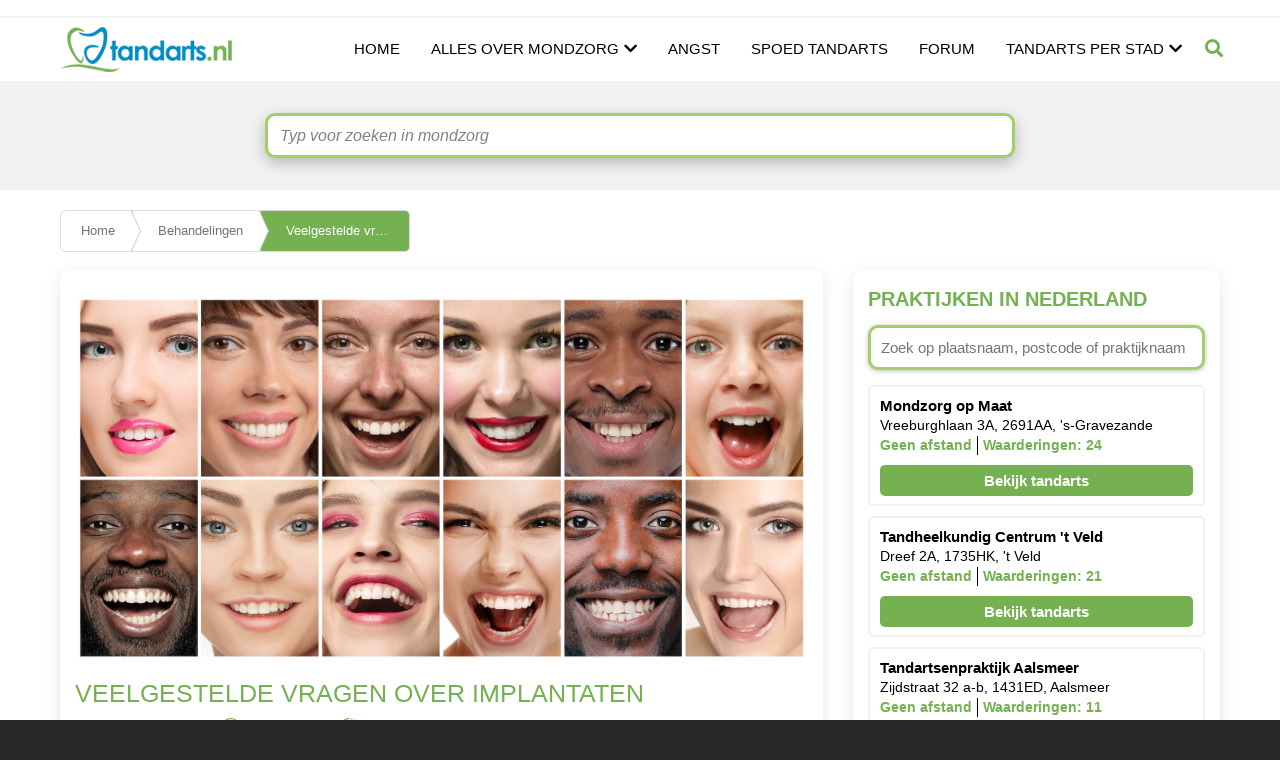

--- FILE ---
content_type: text/html; charset=UTF-8
request_url: https://www.tandarts.nl/mondzorg/behandelingen/veelgestelde-vragen-over-implantaten
body_size: 33326
content:
<!DOCTYPE html>
<html lang="nl" dir="ltr">
<head>
  <meta charset="utf-8" />
<script async src="https://www.googletagmanager.com/gtag/js?id=UA-28092693-1"></script>
<script>window.dataLayer = window.dataLayer || [];function gtag(){dataLayer.push(arguments)};gtag("js", new Date());gtag("set", "developer_id.dMDhkMT", true);gtag("config", "UA-28092693-1", {"groups":"default","anonymize_ip":true,"page_placeholder":"PLACEHOLDER_page_path"});</script>
<meta name="description" content="Hieronder vindt u een overzicht van veelgestelde vragen over implantaten. De vragen zijn gebaseerd op vragen gesteld in ons Forum. Voor individuele vragen kunt u ook terecht op het Forum. Bedenk hierbij wel dat gezien het feit dat specifieke gegevens vaak ontbreken, de tandartsen op het Forum eigenlijk alleen globale en algemene antwoorden kunnen geven. Wij hopen dat deze lijst van vragen u enigszins een antwoord verschaft." />
<meta name="keywords" content="mondzorg, tandheelkunde, beauty, facings" />
<link rel="canonical" href="https://www.tandarts.nl/mondzorg/behandelingen/veelgestelde-vragen-over-implantaten" />
<meta name="robots" content="index, follow" />
<meta name="MobileOptimized" content="width" />
<meta name="HandheldFriendly" content="true" />
<meta name="viewport" content="width=device-width, initial-scale=1, maximum-scale=1, user-scalable=no" />
<script type="application/ld+json">{
    "@context": "https://schema.org",
    "@graph": [
        {
            "@type": "MedicalScholarlyArticle",
            "@id": "https://www.tandarts.nl/mondzorg/behandelingen/veelgestelde-vragen-over-implantaten",
            "name": "Veelgestelde vragen over implantaten",
            "description": "Hieronder vindt u een overzicht van veelgestelde vragen over implantaten. De vragen zijn gebaseerd op vragen gesteld in ons Forum. Voor individuele vragen kunt u ook terecht op het Forum. Bedenk hierbij wel dat gezien het feit dat specifieke gegevens vaak ontbreken, de tandartsen op het Forum eigenlijk alleen globale en algemene antwoorden kunnen geven. Wij hopen dat deze lijst van vragen u enigszins een antwoord verschaft.\n\nVoor meer informatie kijkt u op www.implantologie.nl\n\nEr is een kies getrokken en ik wil het gat weer opgevuld hebben. Wat zal ik nu nemen een brug of een implantaat?\n\nIn principe is niets doen ook altijd een oplossing welke overwogen moet worden! Mocht u toch op deze plek weer een gebitselement willen hebben, dan bestaan daar verschillende behandelingen voor. Dit zijn de twee meest bekende (niet-uitneembare) constructies bespreken:\n\nDe (conventionele) brug\n\n\n\nMeestal wordt de brug gemaakt van een metalen onderstructuur waar porselein overheen gebakken is. De getrokken tand/kies wordt vervangen door een dummy. Deze dummy heeft de vorm van de ontbrekende tand/kies en bevindt zich op/boven het tandvlees. Deze dummy wordt over het algemeen vast gemaakt aan de twee aangrenzende tanden/kiezen. Hiervoor moeten kronen worden gemaakt op deze tanden/kiezen.\n\nVoordelen:\n\n\n\tRelatief snel behandeld (+/-twee tot vier weken)\n\tRelatief goedkoper dan een implantaat (+/- 1200 euro tot 1500 euro voor een 3-delige brug)\n\tGeen operatieve ingreep, bij sommige personen met een slechte gezondheid kan dit een voordeel zijn.\n\tOp plaatsen waar zeer weinig bot aanwezig is voor een implantaat, kan een brug ook een makkelijkere en soms voorspelbaarder oplossing zijn dan een implantaat met uitgebreide bot herstel operatie.\n\n\nNadelen:\n\n\n\tEr zal geboord moeten worden aan tanden/kiezen in de buurt. Als deze tanden/kiezen in goede staat zijn, wordt er eigenlijk gezond tandweefsel onnodig opgeofferd. Aangezien de gemiddelde levensduur van een brug ongeveer 15 jaar bedraagt, is er na die tijd met 50% iets misgegaan. Nieuwe behandelingen zijn dan noodzakelijk, welke mogelijk niet noodzakelijk waren geweest als er nooit aan geslepen was.\n\tHet is niet goed mogelijk om alle ontbrekende kiezen te vervangen. Mocht de achterste kies ontbreken, dan kunnen alleen de kiezen/tanden voor in de mond als pijler gebruikt worden. Hierdoor ontstaan ongunstige kantelkrachten, wat de levensduur van de pijler(s) negatief beïnvloedt.\n\n\nVoor meer informatie kijkt u op https://www.implantologie.nl\n\nEen kroon op een implantaat\n\n\n\nEen implantaat is een titanium schroef welke in het kaakbot ter plaatse van het ontbrekende element geplaatst wordt. Deze schroef moet een bepaalde periode vastgroeien, waarna een kroon gemaakt kan worden, welke op het implantaat wordt vastgezet.\n\nVoordelen:\n\n\n\tHet is niet noodzakelijk om aan tanden/kiezen in de buurt te boren. Hierdoor behouden deze hun natuurlijke sterkte, kleur en vorm.\n\tGoede mogelijkheid om achterste kiezen te vervangen. Er hoeven geen zwevende brugdelen met ongunstige krachten gebruikt te worden.\n\tIn stand houden van het kaakbot. Doordat het implantaat de functie overneemt van de vroegere wortel, zal het kaakbot nauwelijks slinken. Met name door de ongunstige druk van uitneembare protheses kan het kaakbot snel slinken, waardoor problemen kunnen ontstaan.\n\n\nNadelen:\n\n\n\trelatief langere behandeltijd dan bij een brug. Afhankelijk van de lokatie, de hoeveelheid en kwaliteit bot moet een implantaat 6 weken tot 6 maanden helen. De helingstijd in de bovenkaak is het langst.\n\trelatief duurder dan een brug (+/- 1400 euro tot 2300 euro)\n\tIndien de tanden/kiezen in de buurt zwak zijn of cosmetisch niet voldoen zullen hier alsnog kronen op vervaardigd moeten worden, waardoor de behandeling duurder wordt.\n\tBij een tekort aan bot en andere complicerende factoren als uitgezakte kaak bijholtes en hoog gelegen zenuwen kan het een uitgebreidere en minder voorspelbare operatie worden. In principe zijn we in de implantologie zover dat we onder bijna alle omstandigheden met bijvoorbeeld bot opbouwen, implantaten kunnen zetten. Mocht er echter ook een brug gemaakt kunnen worden dan kan dat in bepaalde situaties een simpeler en ook doeltreffende oplossing zijn.\n\n\nSamenvattend gezegd: moet de optie voor een implantaat zeer serieus overwogen worden als de tanden/kiezen in de buurt nog relatief gezond zijn en/of als de brug zwevende delen zal gaan bevatten. Het hangt natuurlijk ook af van de kwaliteit en hoeveelheid bot die beschikbaar is voor een implantaat. U moet misschien tijdens een consult bij een implantoloog bespreken wat de mogelijkheden zijn.\n\nOmdat het zetten van een implantaat, in het geval van voldoende bot en tandvlees, zeer voorspelbaar is en geen grote ingreep hoeft te zijn, wil ik iedereen aanraden na het verlies of bij aankomend verlies van een tand/kies een implantoloog te raadplegen. Na het trekken van een tand/kies begint het kaakbot snel te slinken, op tijd implanteren voordat er te weinig bot is, kan de hele behandeling simpeler (en goedkoper) houden.\n\nNa het trekken van een tand of kies zal het kaakbot dus snel gaan slinken, maar hoelang moet ik nu wachten voordat ik naar een implantoloog ga?\n\nDe optimale tijd tussen extractie en het plaatsen van een implantaat, is grotendeels afhankelijk van de gezondheid van de tand/kies en de omgevende weefsels. Wanneer de weefsels rondom de tand/kies flink ontstoken zijn / wanneer er reeds veel bot verloren gegaan is of wanneer de wondgenezing na extractie moeizaam verloopt zal men langer wachten met het plaatsen van het implantaat. Vaak wordt dan drie tot zes maanden gewacht met de operatie, maar mocht de situatie gunstiger zijn dan zal deze periode korter kunnen zijn, ongeveer tussen de zes weken en drie maanden. In sommige gunstige situaties wordt het implantaat ook wel direct na extractie geplaatst (immediate placement).\n\nWacht in ieder geval niet te lang na de extractie met het consult bij de implantoloog. In veel gevallen (indien een ontsteking geen roet in het eten gooit) kan u al voor de extractie bij de implantoloog langsgaan! In deze situatie heeft de implantoloog alle opties nog beschikbaar en kan het meest optimale plan gekozen worden.\n\nIk wil een implantaat om een kies in de onderkaak te vervangen. Tijdens het implantologisch consult werd verteld dat ik het gevoel in een deel van mijn onderlip zou kunnen verliezen. Kunt u mij daar wat meer over vertellen?\n\nIn de onderkaak loopt een belangrijke zenuw, de nervus alveolaris inferior genaamd. Hieronder is deze zenuw, die zich vlak onder de kiezen bevindt in het geel afgebeeld.\n\n\n\nVan het linkerdeel is de buitenste laag van het bot in de afbeelding weggelaten en is te zien dat de zenuw zijtakjes heeft die de kiezen van gevoel voorzien. In het rechterdeel is te zien dat de zenuw door een opening uit de kaak komt en dan o.a. door naar de kin en lip loopt. Deze zenuw verzorgt dus niet alleen het gevoel van de tanden en kiezen in een kaakhelft, maar ook het gevoel van een deel van het tandvlees en een deel van de lip en kin van deze kaakhelft.\n\n\n\nHet uitgangspunt is dat het implantaat met een veilige marge boven deze zenuw in het bot geplaatst wordt! Onder andere in gevallen met beperkte kaakhoogte, zal voor het plaatsen van implantaten met voldoende lengte, noodzakelijkerwijs dichtbij de zenuw gewerkt moeten worden, met een mogelijke kans op beschadiging en dus verlies van gevoel in een deel van de kin of onderlip tot gevolg. Implantaten blijken met een korte lengte (6mm) ook zeer succesvol waardoor steeds veiliger gewerkt kan worden.\n\n\n\nOp de bovenstaande röntgenfoto is te zien dat de implantaten vlak boven de zenuw (rood) geplaatst zijn. In dit geval is dat noodzakelijk omdat (nog) kortere implantaten niet voldoende steun zouden bieden voor de brug die gemaakt gaat worden. Het verlies van gevoel van de onderlip en/of kin kan dus in sommige gevallen een (klein) risico zijn bij het plaatsen van implantaten.\n\nAls je geen tanden meer hebt hoeveel implantaten zijn dan nodig in een kaak om een gebit te maken?\n\nHet aantal implantaten kan afhankelijk van de situatie behoorlijk verschillen! Mocht er een uitneembare voorziening gemaakt worden als bijvoorbeeld een klikprothese dan zullen er minder implantaten noodzakelijk zijn dan bij een vaste brug op implantaten. In de regel geldt voor een klikprothese in de onderkaak twee tot vier implantaten en in de bovenkaak vier tot zes implantaten. Voor een vaste brugconstructie is het aantal benodigde implantaten groter, maar dit kan echter ook variëren. Het is onder meer afhankelijk van hoeveel tanden en kiezen je wilt vervangen met de brug, des te groter dit aantal des te meer implantaten je nodig zal hebben. Tevens speelt de lengte en de breedte van de implantaten een rol, mocht er weinig bot zijn en worden alleen smalle en kleine implantaten geplaatst dan is het biomechanisch gezien gunstiger om meer implantaten te plaatsen. In de regel geldt voor een vaste brugconstructie in de onderkaak vijf tot acht implantaten en in de bovenkaak zes tot soms wel twaalf implantaten.\n\nTwee jaar geleden zijn bij mij 9 implantaten gezet, toentertijd rookte ik 7 jaar, maar ben voor de operatie gestopt. Helaas heb ik dat niet kunnen volhouden en een half jaar geleden ben ik weer begonnen. Wat kunnen de gevolgen zijn van het roken voor de implantaten?\n\nRokers hebben een drie tot zes maal zo grote kans op mislukking bij het plaatsen van implantaten, zeker in het geval van bot opbouwen. De implantaten zijn gelukkig wel bij u succesvol vastgegroeid, maar naar ik begrijp bent u helaas weer gaan roken. Roken vergroot de kans op tandvleesontsteking (gingivitis) en botafbraak rondom tanden en kiezen (parodontitis) twee tot vier maal. Een zelfde proces kan zich ook met het bot rondom de implantaten voordoen! Een aantal feiten over roken (en mondgezondheid) op een rijtje:\n\n\n\tRoken vermindert de prikkelgevoeligheid van de reuk en de smaak. Ook is roken een veel voorkomende oorzaak van slechte adem.\n\tTabaksgebruik beïnvloedt de wondgenezing negatief. Dit is bijvoorbeeld te zien na tandvleesoperaties en het trekken van een tand of kies.\n\tEr is een duidelijk verband tussen tandvleesproblemen (parodontitis) en roken. Rokers hebben drie tot zes keer grotere kans op deze problemen. Ook zijn deze tandvleesproblemen bij rokers ernstiger dan bij niet rokers. De genezing van deze ziekte is bij rokers ook slechter.\n\tMogelijk verlaagt roken de afweer in de mond en heeft de nicotine een giftige werking op de cellen in uw slijmvlies.\n\tRokers hebben een 2-4 maal grotere kans op het ontwikkelen van mondkanker dan niet-rokers. Sigarettenrokers lopen een hoger risico dan sigaren- of pijprokers. Indien de rokers ook nog regelmatig veel alcohol gebruiken is de kans op kwaadaardige aandoeningen zelfs 6-15 maal zo groot.\n\n\nDit gebeurt er als je stopt met roken:\n\n\n\tna 20 minuten zijn de bloeddruk en hartslag weer normaal\n\tna 8 uur is het gehalte aan nicotine en koolmonoxide in het bloed al gehalveerd en is het zuurstofgehalte al weer normaal\n\tna 24 uur is alle koolmonoxide uit het lichaam en zijn de longen begonnen met het herstellen van de schade\n\tna 48 uur is alle nicotine uit het lichaam verwijderd en is het vermogen om weer te ruiken en te proeven sterk verbeterd\n\tna 72 uur gaat ademhalen al een stuk gemakkelijker en zijn de longen al weer zodanig hersteld dat men zich een stuk fitter voelt\n\tna 2 tot 12 weken is de bloedcirculatie al zodanig verbeterd dat het een stuk gemakkelijker is om te wandelen en hard te lopen.\n\tna 3 tot 9 maanden is de longfunctie met ruim 10% verbeterd - na 5 jaar is de kans op een hartaanval gehalveerd\n\tna 10 jaar is de kans op longkanker gehalveerd en de kans op een hartaanval gelijk aan iemand die nog nooit gerookt heeft.\n\n\nbron: informatiefolder van de EU-working group on tobacco and oral health\n\n\n            \n\n      \n\nVier van mijn boven snijtanden zijn getrokken en ik heb daar nu een plaatje voor. Het plaatje zit steeds losser en ik wil eigenlijk liever iets wat niet uit de mond gehaald kan worden, nu las ik dat mijn verzekering implantaten zou kunnen vergoeden. Klopt dat en hoe zet ik dit in gang?\n\nIk ben bang dat uw verzekeringsmaatschappij de implantaten nauwelijks zal vergoeden! Vaak worden worden implantaten wel in de polisvoorwaarden genoemd, maar er staat dan ook bij dat dit geldt voor onder een volledige prothese en in het geval van een sterk geslonken kaak. Hiermee wordt bedoeld dat een loszittend kunstgebit bij iemand zonder tanden en kiezen vervangen kan worden door een gebit dat vastklikt (bijvoorbeeld met drukknoppen) op (2-4) implantaten, meestal komt alleen de onderkaak in aanmerking. In het geval waar u nog eigen tanden of kiezen heeft in de kaak in kwestie en waarbij u een brugconstructie op implantaten wilt, zullen helaas de meeste verzekeringsmaatschappijen weinig vergoeden.",
            "datePublished": "2011-05-19T09:47:52+0200",
            "isAccessibleForFree": "True",
            "author": {
                "@type": "Organization",
                "@id": "https://www.tandarts.nl/writer/team-tandartsnl",
                "name": "Team Tandarts.nl",
                "url": "https://www.tandarts.nl/writer/team-tandartsnl"
            },
            "publisher": {
                "@type": "Organization",
                "@id": "https://www.tandarts.nl",
                "name": "Tandarts.nl",
                "url": "https://www.tandarts.nl"
            }
        }
    ]
}</script>
<meta http-equiv="x-ua-compatible" content="ie=edge" />
<link rel="canonical" href="https://www.tandarts.nl/node/5518" />
<meta property="og:url" content="https://www.tandarts.nl/node/5518" />
<link rel="icon" href="/sites/default/files/favicon.ico" type="image/vnd.microsoft.icon" />
<link rel="alternate" hreflang="nl" href="https://www.tandarts.nl/mondzorg/behandelingen/veelgestelde-vragen-over-implantaten" />

    <title>Veelgestelde vragen over implantaten | Tandarts.nl</title>
    <style media="all">
      .fieldgroup{padding:0;border-width:0}.clearfix:after{display:table;clear:both;content:""}.hidden{display:none}.visually-hidden{position:absolute !important;overflow:hidden;clip:rect(1px,1px,1px,1px);width:1px;height:1px;word-wrap:normal}fieldset{border:1px solid #c0c0c0;margin:0 2px;padding:0.35em 0.625em 0.75em}.navbar-dark .nav-link{color:rgba(255,255,255,0.5)}.navbar-toggler-icon{background-image:url("data:image/svg+xml,%3csvg xmlns='http://www.w3.org/2000/svg' width='30' height='30' viewBox='0 0 30 30'%3e%3cpath stroke='rgba%280,0,0,0.5%29' stroke-linecap='round' stroke-miterlimit='10' stroke-width='2' d='M4 7h22M4 15h22M4 23h22'/%3e%3c/svg%3e")}.site-footer{font-family:"Helvetica Neue",Helvetica,Arial,sans-serif;padding:35px 0 30px}@media all and (min-width:560px){.site-footer__top .region{float:left;position:relative;width:50%}}@media all and (min-width:560px) and (max-width:850px){.site-footer .region{box-sizing:border-box}.site-footer__top .region:nth-child(2n+1){padding-right:10px}.site-footer__top .region:nth-child(2n){padding-left:10px}.region-footer-third{clear:both}}@media all and (min-width:851px){.site-footer__top .region{width:24%;padding:0 0.65%}.site-footer__top .region:first-child{padding-left:0}.site-footer__top .region:last-child{padding-right:0}}.site-footer h2{color:#c0c0c0;color:rgba(255,255,255,0.65)}.site-footer .content{color:#c0c0c0;color:rgba(255,255,255,0.65);font-size:0.857em}.site-footer .content ul:not(.menu){padding-left:1.4em}.site-footer .content a{color:#fcfcfc;color:rgba(255,255,255,0.8)}.site-footer .block{margin:20px 0;border:1px solid #444;border-color:rgba(255,255,255,0.1);padding:10px}.site-footer__top h2{border-bottom:1px solid #555;border-color:rgba(255,255,255,0.15);font-size:1em;margin-bottom:0;padding-bottom:3px;text-transform:uppercase}.site-footer__top .content{margin-top:0}.site-footer__top .content li a{display:block;border-bottom:1px solid #555;border-color:rgba(255,255,255,0.15);line-height:1.2;padding:0.8em 2px 0.8em 20px;text-indent:-15px}.site-footer__bottom .block{margin:0;padding:0;border:none}.site-footer__bottom .block{margin:0.5em 0}.site-footer__bottom .content{padding:0.5em 0;margin-top:0}.site-footer__bottom{letter-spacing:0.2px;margin-top:30px;border-top:1px solid #555;border-color:rgba(255,255,255,0.15)}.site-footer__bottom .region{margin-top:20px}.site-footer__bottom .block{clear:both}.skip-link{left:50%;-webkit-transform:translateX(-50%);-ms-transform:translateX(-50%);transform:translateX(-50%);z-index:50;background:#444;background:rgba(0,0,0,0.6);font-size:0.94em;line-height:1.7em;padding:1px 10px 2px;border-radius:0 0 10px 10px;border-bottom-width:0;outline:0}:root{--blue:#007bff;--indigo:#6610f2;--purple:#6f42c1;--pink:#e83e8c;--red:#dc3545;--orange:#fd7e14;--yellow:#ffc107;--green:#28a745;--teal:#20c997;--cyan:#17a2b8;--white:#fff;--gray:#6c757d;--gray-dark:#343a40;--primary:#007bff;--secondary:#6c757d;--success:#28a745;--info:#17a2b8;--warning:#ffc107;--danger:#dc3545;--light:#f8f9fa;--dark:#343a40;--breakpoint-xs:0;--breakpoint-sm:576px;--breakpoint-md:768px;--breakpoint-lg:992px;--breakpoint-xl:1200px;--font-family-sans-serif:-apple-system,BlinkMacSystemFont,"Segoe UI",Roboto,"Helvetica Neue",Arial,"Noto Sans",sans-serif,"Apple Color Emoji","Segoe UI Emoji","Segoe UI Symbol","Noto Color Emoji";--font-family-monospace:SFMono-Regular,Menlo,Monaco,Consolas,"Liberation Mono","Courier New",monospace}*,::after,::before{box-sizing:border-box}html{font-family:sans-serif;line-height:1.15;-webkit-text-size-adjust:100%}aside,footer,header,nav,section{display:block}body{margin:0;font-family:-apple-system,BlinkMacSystemFont,"Segoe UI",Roboto,"Helvetica Neue",Arial,"Noto Sans",sans-serif,"Apple Color Emoji","Segoe UI Emoji","Segoe UI Symbol","Noto Color Emoji";font-size:1rem;font-weight:400;line-height:1.5;color:#212529;text-align:left;background-color:#fff}h1,h2,h3,h4{margin-top:0;margin-bottom:.5rem}p{margin-top:0;margin-bottom:1rem}ul{margin-top:0;margin-bottom:1rem}strong{font-weight:bolder}a{color:#007bff;text-decoration:none;background-color:transparent}img{vertical-align:middle;border-style:none}svg{overflow:hidden;vertical-align:middle}label{display:inline-block;margin-bottom:.5rem}button{border-radius:0}button,input,select{margin:0;font-family:inherit;font-size:inherit;line-height:inherit}button,input{overflow:visible}button,select{text-transform:none}select{word-wrap:normal}[type=button],[type=submit],button{-webkit-appearance:button}[type=button]::-moz-focus-inner,[type=submit]::-moz-focus-inner,button::-moz-focus-inner{padding:0;border-style:none}input[type=radio]{box-sizing:border-box;padding:0}fieldset{min-width:0;padding:0;margin:0;border:0}legend{display:block;width:100%;max-width:100%;padding:0;margin-bottom:.5rem;font-size:1.5rem;line-height:inherit;color:inherit;white-space:normal}::-webkit-file-upload-button{font:inherit;-webkit-appearance:button}h1,h2,h3,h4{margin-bottom:.5rem;font-weight:500;line-height:1.2}h1{font-size:2.5rem}h2{font-size:2rem}h3{font-size:1.75rem}h4{font-size:1.5rem}.img-fluid{max-width:100%;height:auto}.container{width:100%;padding-right:15px;padding-left:15px;margin-right:auto;margin-left:auto}@media (min-width:576px){.container{max-width:540px}}@media (min-width:768px){.container{max-width:720px}}@media (min-width:992px){.container{max-width:960px}}@media (min-width:1200px){.container{max-width:1140px}}@media (min-width:576px){.container{max-width:540px}}@media (min-width:768px){.container{max-width:720px}}@media (min-width:992px){.container{max-width:960px}}@media (min-width:1200px){.container{max-width:1140px}}.row{display:-ms-flexbox;display:flex;-ms-flex-wrap:wrap;flex-wrap:wrap;margin-right:-15px;margin-left:-15px}.col-12,.col-md-4,.col-md-6{position:relative;width:100%;padding-right:15px;padding-left:15px}.col-12{-ms-flex:0 0 100%;flex:0 0 100%;max-width:100%}@media (min-width:768px){.col-md-4{-ms-flex:0 0 33.333333%;flex:0 0 33.333333%;max-width:33.333333%}.col-md-6{-ms-flex:0 0 50%;flex:0 0 50%;max-width:50%}}.table{width:100%;margin-bottom:1rem;color:#212529}.form-control{display:block;width:100%;height:calc(1.5em + .75rem + 2px);padding:.375rem .75rem;font-size:1rem;font-weight:400;line-height:1.5;color:#495057;background-color:#fff;background-clip:padding-box;border:1px solid #ced4da;border-radius:.25rem}@media (prefers-reduced-motion:reduce){}.form-control::-ms-expand{background-color:transparent;border:0}.form-control:-moz-focusring{color:transparent;text-shadow:0 0 0 #495057}.form-control::-webkit-input-placeholder{color:#6c757d;opacity:1}.form-control::-moz-placeholder{color:#6c757d;opacity:1}.form-control:-ms-input-placeholder{color:#6c757d;opacity:1}.form-control::-ms-input-placeholder{color:#6c757d;opacity:1}.form-group{margin-bottom:1rem}.form-text{display:block;margin-top:.25rem}.form-check{position:relative;display:block;padding-left:1.25rem}.form-check-input{position:absolute;margin-top:.3rem;margin-left:-1.25rem}.form-check-label{margin-bottom:0}.btn{display:inline-block;font-weight:400;color:#212529;text-align:center;vertical-align:middle;background-color:transparent;border:1px solid transparent;padding:.375rem .75rem;font-size:1rem;line-height:1.5;border-radius:.25rem}@media (prefers-reduced-motion:reduce){}.btn-primary{color:#fff;background-color:#007bff;border-color:#007bff}.btn-link{font-weight:400;color:#007bff;text-decoration:none}.collapse:not(.show){display:none}.nav{display:-ms-flexbox;display:flex;-ms-flex-wrap:wrap;flex-wrap:wrap;padding-left:0;margin-bottom:0;list-style:none}.nav-link{display:block;padding:.5rem 1rem}.navbar{position:relative;display:-ms-flexbox;display:flex;-ms-flex-wrap:wrap;flex-wrap:wrap;-ms-flex-align:center;align-items:center;-ms-flex-pack:justify;justify-content:space-between;padding:.5rem 1rem}.navbar .container{display:-ms-flexbox;display:flex;-ms-flex-wrap:wrap;flex-wrap:wrap;-ms-flex-align:center;align-items:center;-ms-flex-pack:justify;justify-content:space-between}.navbar-brand{display:inline-block;padding-top:.3125rem;padding-bottom:.3125rem;margin-right:1rem;font-size:1.25rem;line-height:inherit;white-space:nowrap}.navbar-nav{display:-ms-flexbox;display:flex;-ms-flex-direction:column;flex-direction:column;padding-left:0;margin-bottom:0;list-style:none}.navbar-nav .nav-link{padding-right:0;padding-left:0}.navbar-collapse{-ms-flex-preferred-size:100%;flex-basis:100%;-ms-flex-positive:1;flex-grow:1;-ms-flex-align:center;align-items:center}.navbar-toggler{padding:.25rem .75rem;font-size:1.25rem;line-height:1;background-color:transparent;border:1px solid transparent;border-radius:.25rem}.navbar-toggler-icon{display:inline-block;width:1.5em;height:1.5em;vertical-align:middle;content:"";background:no-repeat center center;background-size:100% 100%}@media (max-width:991.98px){.navbar-expand-lg>.container{padding-right:0;padding-left:0}}@media (min-width:992px){.navbar-expand-lg{-ms-flex-flow:row nowrap;flex-flow:row nowrap;-ms-flex-pack:start;justify-content:flex-start}.navbar-expand-lg .navbar-nav{-ms-flex-direction:row;flex-direction:row}.navbar-expand-lg .navbar-nav .nav-link{padding-right:.5rem;padding-left:.5rem}.navbar-expand-lg>.container{-ms-flex-wrap:nowrap;flex-wrap:nowrap}.navbar-expand-lg .navbar-collapse{display:-ms-flexbox!important;display:flex!important;-ms-flex-preferred-size:auto;flex-basis:auto}.navbar-expand-lg .navbar-toggler{display:none}}.navbar-dark .navbar-brand{color:#fff}.navbar-dark .navbar-nav .nav-link{color:rgba(255,255,255,.5)}.navbar-dark .navbar-toggler{color:rgba(255,255,255,.5);border-color:rgba(255,255,255,.1)}.navbar-dark .navbar-toggler-icon{background-image:url("data:image/svg+xml,%3csvg xmlns='http://www.w3.org/2000/svg' width='30' height='30' viewBox='0 0 30 30'%3e%3cpath stroke='rgba%28255,255,255,0.5%29' stroke-linecap='round' stroke-miterlimit='10' stroke-width='2' d='M4 7h22M4 15h22M4 23h22'/%3e%3c/svg%3e")}.card{position:relative;display:-ms-flexbox;display:flex;-ms-flex-direction:column;flex-direction:column;min-width:0;word-wrap:break-word;background-color:#fff;background-clip:border-box;border:1px solid rgba(0,0,0,.125);border-radius:.25rem}.card-body{-ms-flex:1 1 auto;flex:1 1 auto;min-height:1px;padding:1.25rem}.card-title{margin-bottom:.75rem}.card-text:last-child{margin-bottom:0}.card-footer{padding:.75rem 1.25rem;background-color:rgba(0,0,0,.03);border-top:1px solid rgba(0,0,0,.125)}.card-footer:last-child{border-radius:0 0 calc(.25rem - 1px) calc(.25rem - 1px)}.card-img-top{-ms-flex-negative:0;flex-shrink:0;width:100%}.card-img-top{border-top-left-radius:calc(.25rem - 1px);border-top-right-radius:calc(.25rem - 1px)}@media (min-width:576px){.card-group{display:-ms-flexbox;display:flex;-ms-flex-flow:row wrap;flex-flow:row wrap}}.card-columns .card{margin-bottom:.75rem}@media (min-width:576px){.card-columns{-webkit-column-count:3;-moz-column-count:3;column-count:3;-webkit-column-gap:1.25rem;-moz-column-gap:1.25rem;column-gap:1.25rem;orphans:1;widows:1}.card-columns .card{display:inline-block;width:100%}}.close{float:right;font-size:1.5rem;font-weight:700;line-height:1;color:#000;text-shadow:0 1px 0 #fff;opacity:.5}button.close{padding:0;background-color:transparent;border:0}.carousel{position:relative}.carousel-inner{position:relative;width:100%;overflow:hidden}.carousel-inner::after{display:block;clear:both;content:""}.carousel-item{position:relative;display:none;float:left;width:100%;margin-right:-100%;-webkit-backface-visibility:hidden;backface-visibility:hidden}@media (prefers-reduced-motion:reduce){}.carousel-item.active{display:block}.align-top{vertical-align:top!important}.bg-primary{background-color:#007bff!important}.bg-secondary{background-color:#6c757d!important}.bg-transparent{background-color:transparent!important}.border-0{border:0!important}.clearfix::after{display:block;clear:both;content:""}.d-inline{display:inline!important}.d-inline-block{display:inline-block!important}.justify-content-end{-ms-flex-pack:end!important;justify-content:flex-end!important}.float-right{float:right!important}.sr-only{position:absolute;width:1px;height:1px;padding:0;margin:-1px;overflow:hidden;clip:rect(0,0,0,0);white-space:nowrap;border:0}.w-100{width:100%!important}.h-100{height:100%!important}.my-0{margin-top:0!important}.my-0{margin-bottom:0!important}.mb-2{margin-bottom:.5rem!important}.text-center{text-align:center!important}.font-weight-bold{font-weight:700!important}.fa,.fas{-moz-osx-font-smoothing:grayscale;-webkit-font-smoothing:antialiased;display:inline-block;font-style:normal;font-variant:normal;text-rendering:auto;line-height:1}.fa-chevron-left:before{content:"\f053"}.fa-chevron-right:before{content:"\f054"}.fa-search:before{content:"\f002"}.fa-times:before{content:"\f00d"}.sr-only{border:0;clip:rect(0,0,0,0);height:1px;margin:-1px;overflow:hidden;padding:0;position:absolute;width:1px}@font-face{font-family:"Font Awesome 5 Free";font-style:normal;font-weight:400;font-display:swap;src:url(//use.fontawesome.com/releases/v5.13.0/webfonts/fa-regular-400.eot);src:url(//use.fontawesome.com/releases/v5.13.0/webfonts/fa-regular-400.eot?#iefix) format("embedded-opentype"),url(//use.fontawesome.com/releases/v5.13.0/webfonts/fa-regular-400.woff2) format("woff2"),url(//use.fontawesome.com/releases/v5.13.0/webfonts/fa-regular-400.woff) format("woff"),url(//use.fontawesome.com/releases/v5.13.0/webfonts/fa-regular-400.ttf) format("truetype"),url(//use.fontawesome.com/releases/v5.13.0/webfonts/fa-regular-400.svg#fontawesome) format("svg")}@font-face{font-family:"Font Awesome 5 Free";font-style:normal;font-weight:900;font-display:swap;src:url(//use.fontawesome.com/releases/v5.13.0/webfonts/fa-solid-900.eot);src:url(//use.fontawesome.com/releases/v5.13.0/webfonts/fa-solid-900.eot?#iefix) format("embedded-opentype"),url(//use.fontawesome.com/releases/v5.13.0/webfonts/fa-solid-900.woff2) format("woff2"),url(//use.fontawesome.com/releases/v5.13.0/webfonts/fa-solid-900.woff) format("woff"),url(//use.fontawesome.com/releases/v5.13.0/webfonts/fa-solid-900.ttf) format("truetype"),url(//use.fontawesome.com/releases/v5.13.0/webfonts/fa-solid-900.svg#fontawesome) format("svg")}.fa,.fas{font-family:"Font Awesome 5 Free"}.fa,.fas{font-weight:900}.form-required::after{content:'';vertical-align:super;display:inline-block;background-image:url(/themes/contrib/bootstrap_barrio/images/required.svg);background-repeat:no-repeat;background-size:7px 7px;width:7px;height:7px;margin:0 0.3em}h1{font-size:27px}h2{font-size:24px}h3{font-size:22px}h4{font-size:20px}h1,h2,h3{color:#74B151}a,a:link,a:visited{color:#74B151}.btn-primary{background-color:#74B151 !important;border-color:#74B151 !important}.navbar-brand{margin-right:0}::-webkit-scrollbar{width:6px}::-webkit-scrollbar-track{background:#fafafa}::-webkit-scrollbar-thumb{background:#74B151}::-webkit-scrollbar-thumb:hover{background:#0093a8}.region.tandarts{margin-left:auto}.navbar.tandarts{background-color:#FFFFFF !important;border-bottom:2px solid #f1f1f1}.navbar.tandarts.bg-secondary .nav{display:none}.tandarts.navbar-dark .nav-link{color:#000000;font-size:15px}.tandarts .nav-link{padding:0.1rem 1rem}.tandarts#navbar-main,.tandarts#navbar-main img{height:65px;padding:5px 0}.tandarts-main-menu{font-weight:500}.tandarts-main-menu li .is-active{color:#75B151 !important}.tandarts-main-menu li{text-transform:uppercase;margin-left:15px}.home section{margin:0}#block-heroblockimage{margin:0 auto}.heroblock.banner .image{position:relative;text-align:center}.heroblock.banner img{width:100%}.heroblock.banner .image .caption{position:absolute;left:50%;bottom:-10px;transform:translate(-50%,-50%)}.heroblock.banner .image .caption h1{font-size:45px;font-weight:bold;color:#fff;-webkit-text-stroke:1px #74B151;text-shadow:0 0 4px rgba(0,0,0,0.9);background:rgba(255,255,255,0.3)}.row.region.region-hero-image{margin:0}#block-searchinfoblock{margin:0 auto;padding:50px 0}#block-homeurgentappointmentblock{margin:0 auto}.search_info.container .title{text-align:center;font-size:2rem;text-transform:uppercase;color:#74B151}.search_info.container .description p{font-size:1rem;text-align:center;margin-top:10px}.search_info.container .arrow-down{text-align:center;margin-top:30px;font-size:19px;font-family:cursive}.region-home-page-urgent{background-image:url("/sites/default/files/images/urgent-banner.jpg");background-repeat:no-repeat;background-size:cover;background-position:center center}.urgent_appointment_block.container{display:flex}.urgent_appointment_block .description{font-size:28px;padding:130px 0;width:80%}.urgent_appointment_block .description .urgent_link{background:#75B151;border-radius:10px;color:#fff;padding:15px;font-size:16px;text-decoration:none}.region-home-page-signals{background:#F2F2F2}.region-home-page-emergencies{background:#A4D05E}.region-home-page-faqs{background:#6B92CD}#block-tensignsblock{margin:0 auto;padding:0 15px}#block-emergenciesblock{margin:0 auto;padding:0 15px}#block-faqsblock{margin:0 auto;padding:0 15px}.ten_signs_block,.emergencies_block,.faqs_block{padding:50px 0}.ten_signs_block .title,.emergencies_block .title,.faqs_block .title,#multi-item-articles .title,#multi-item-forum .title{text-align:center;padding:20px 0}.ten_signs_block .signs,.emergencies_block .emergencies,.faqs_block .faqs{background:#FFFFFF;border-radius:10px;padding:10px 20px;margin-bottom:10px;width:1000px}.faqs_block .sub-title-description{width:1000px}.faqs_block .sub-title-description .title{font-size:24px;color:#FFFFFF;text-align:left;padding:7px 0}.faqs_block .sub-title-description .title-description{color:#FFFFFF;margin-bottom:20px}.ten_signs_block .title > .line{width:100px;height:5px;margin:0 auto;background:#74B24F;border-radius:10px}.emergencies_block .title > .line,.faqs_block .title > .line{width:100px;height:5px;margin:0 auto;background:#FFFFFF;border-radius:10px}#multi-item-articles .title > .line,#multi-item-forum .title > .line{width:100px;height:5px;margin:0 auto;background:#74B24F;border-radius:10px}.ten_signs_block .title .title{font-size:35px}#multi-item-articles .title .title,#multi-item-forum .title .title{font-size:35px;color:#000000}.emergencies_block .title .title,.faqs_block .title .title{font-size:35px;color:#FFFFFF}.ten_signs_block .signs .accordianheader{font-size:20px;color:#75B151}.emergencies_block .emergencies .accordianheader,.faqs_block .faqs .accordianheader{font-size:20px;color:#000000}.ten_signs_block .signs .accordianheader svg{float:right;margin-top:6px;fill:black;transform:rotate(-90deg)}.emergencies_block .emergencies .accordianheader svg,.faqs_block .faqs .accordianheader svg{float:right;margin-top:6px;fill:black;transform:rotate(-90deg)}.ten_signs_block .signs .accordianbody,.emergencies_block .emergencies .accordianbody,.faqs_block .faqs .accordianbody{margin-top:10px;display:none}.faqs_block .faqs .accordianbody ul li{list-style-type:none;margin-bottom:10px}.faqs_block .faqs .accordianbody ul li:before{content:"";background-image:url(/sites/default/files/images/dentistb.png);background-repeat:no-repeat;background-size:20px;width:20px;height:20px;position:relative;top:4px;left:-10px;display:inline-block}#block-displaymapandsearchforclinics{width:100%;height:871px;position:relative}#block-displaymapandsearchforclinics .search-map-form{position:absolute;z-index:1;left:50%;-webkit-transform:translateX(-50%);transform:translateX(-50%)}#block-displaymapandsearchforclinics #search-practices-form{position:relative;left:0}#block-displaymapandsearchforclinics #search_map{position:absolute !important;height:100%;width:100%}#block-citypagemenublock{margin:0 auto;width:100%;position:absolute;top:65px;z-index:500;left:50%;transform:translateX(-50%);background-color:#fff;box-shadow:12px 13px 15px rgba(0,0,0,0.1);display:none}.region_city.container{padding:25px 0;align-items:unset;height:520px;overflow-y:scroll}.region_city.container ul{list-style:none;-moz-column-count:6;-moz-column-gap:30px;-webkit-column-count:6;-webkit-column-gap:30px;column-count:6;column-gap:30px;margin:0 auto}.region_city.container ul li{padding:3px 0}#block-displaymapandsearchforclinics #tandarts-search-field{width:578px;height:45px;margin-top:30px;box-shadow:0 5px 15px rgba(0,0,0,0.25);border-radius:10px;border:3px solid #A4CF64}#block-displaymapandsearchforclinics #edit-search-options{position:absolute;top:99px;left:70px;filter:drop-shadow(-5px 3px 5px rgba(0,0,0,0.3));z-index:0}#block-displaymapandsearchforclinics #edit-search-options .js-form-type-radio{display:inline-block;margin-left:-30px}#block-displaymapandsearchforclinics #edit-search-options input{margin:0;padding:0;-webkit-appearance:none;-moz-appearance:none;appearance:none}#block-displaymapandsearchforclinics #edit-search-options label.js-form-type-radio{background-image:url(/sites/default/files/images/radio-second.png);background-repeat:no-repeat;width:190px;height:40px;line-height:33px;padding-right:30px;color:#000000;text-align:center}#block-displaymapandsearchforclinics .search-map-form .form-type-range{background-image:url(/sites/default/files/images/radio-range.png);background-repeat:no-repeat;float:right;width:230px;height:40px;margin-top:-16px;margin-right:35px;filter:drop-shadow(8px 4px 5px rgba(0,0,0,0.3))}#block-displaymapandsearchforclinics .form-type-range #distance-selector::-webkit-slider-runnable-track{height:3px}#block-displaymapandsearchforclinics .form-type-range #distance-selector::-webkit-slider-thumb{-webkit-appearance:none;width:16px;height:16px;border-radius:50%;transform:translateY(-6px);background-color:white;border:4px solid #A4CF64}#block-displaymapandsearchforclinics .form-type-range #distance-selector::-moz-range-thumb{width:13px;height:13px;border-radius:50%;transform:translateY(0px);background-color:white;border:4px solid #A4CF64}#block-displaymapandsearchforclinics .form-type-range #distance-selector{-webkit-appearance:none;background:linear-gradient(to right,#75B151 0%,#A4CF64 0%,#E0E0E0 0%,#E0E0E0 100%);display:inline-block;width:120px;height:5px;padding:0;margin-top:15px;margin-left:27px}#block-displaymapandsearchforclinics .form-item-distance label{float:right;margin-right:20px;margin-top:4px;font-weight:400;color:#636363}#block-displaymapandsearchforclinics .search-map-form button{position:absolute;background:none !important;border:none;width:auto;right:5px;top:57px}#block-displaymapandsearchforclinics .search-map-form button i{color:#78AF51}.path-frontpage .region-featured-bottom-first,.path-frontpage .region-featured-bottom-second{margin:0}.path-frontpage .region-featured-bottom-third{margin:0;background:#FFF}.path-frontpage .region-featured-bottom-first{background:#75B151}.path-frontpage #block-homebottomlinks{margin:0 auto}.path-frontpage .section-green{padding:70px 0}.path-frontpage .section-green .card-profile{border-radius:10px;min-height:372px}.path-frontpage .section-green .card-avatar{max-width:105px;max-height:105px;margin:-50px auto 0;border-radius:50%;overflow:hidden;border:5px solid #74B251}.path-frontpage .section-green .card-avatar img{width:100%;height:auto}.path-frontpage .section-green .table{padding:15px 30px;margin-bottom:0}.path-frontpage .section-green .table .card-caption{font-size:20px;font-weight:600;color:#74B14E;text-transform:uppercase}.path-frontpage .section-green .table ul{padding-top:15px;padding-left:20px;list-style-type:none}.path-frontpage .section-green .table ul li{padding:5px 0}.path-frontpage .section-green .table ul li:before{font-family:"Font Awesome 5 Free";content:"";margin-left:-1em;margin-right:3px;color:#75B151;font-size:1em;font-weight:900}.path-frontpage .section-green .table ul li a{color:#000;text-decoration:underline}.path-frontpage .section-green .table .ftr{margin-top:20px}.path-frontpage .region-featured-bottom-second{background:rgba(78,89,117,0.05)}#block-mondzorgsectionbuttons{margin:0 auto;width:100%}#block-articlesslideblock,#block-forumpostsslideblock{margin:0 auto;padding:40px 0}a{word-wrap:break-word}#multi-item-articles,#multi-item-forum{padding:55px 0}#multi-item-articles .controls-top,#multi-item-forum .controls-top{background:rgba(199,200,202,0.1);border-radius:10px;display:inline-block;width:100%;height:50px;padding:5px 14px;margin-top:65px}#multi-item-articles .controls,#multi-item-forum .controls{float:right;margin-top:5px}#multi-item-articles .controls a,#multi-item-forum .controls a{display:inline-block;width:32px;height:32px;border-radius:50px;background:#fff;padding:4px 11px;filter:drop-shadow(0px 5px 5px rgba(0,0,0,0.05))}#multi-item-articles .controls a.next,#multi-item-forum .controls a.next{padding:4px 12px}#multi-item-articles .button-blog,#multi-item-forum .button-blog{float:left;margin-top:9px}#multi-item-articles .button-blog a,#multi-item-forum .button-blog a{background:#74B151;border-radius:5px;border:none;color:#fff;padding:10px 30px}#multi-item-articles .card{border:none}#multi-item-forum .gh-author-card{display:flex;align-items:center;text-decoration:none;padding:30px 0}#multi-item-forum .gh-author-card-image-wrap{flex:0 0 auto;margin-right:10px;border-radius:100%;background:#FFFFFF;font-size:32px;text-transform:uppercase;color:#B9C7D2;width:60px;height:60px;text-align:center;padding:3px}#multi-item-forum .gh-author-card-content{display:flex;flex-direction:column}#multi-item-forum .gh-author-card-content .title{font-size:16px;color:#000000;text-transform:uppercase;font-weight:bold;padding:0;text-align:left}#multi-item-forum .gh-author-card-bio{color:#000000}#multi-item-forum .gh-author-card-bio span{color:#71B44E}#multi-item-articles .card img{border-radius:0;float:left;width:100%;height:229px;object-fit:cover}#multi-item-articles .card-body,#multi-item-articles .card-footer{padding:15px 0}#multi-item-articles .card-body h3{text-transform:uppercase;font-weight:700 !important;color:#197ACF;font-size:16px}#edit-lt-u-maandelijks-onze-nieuwsbrief-ontvangen-email{border-radius:5px;height:50px}footer .form-actions{position:relative;right:3px;top:-63px;float:right}footer .newsletter_button{background:#75B151;border-radius:5px;border:none;height:44px;width:60px}.site-footer{background:#393D55 !important;padding-bottom:0}.site-footer .block{margin:10px 25px;border:none;border-color:initial;padding:0}.site-footer .block h2{border-bottom:none;font-size:18px;padding-bottom:11px;font-weight:bold;color:#fff;text-transform:initial}.form-item-lt-u-maandelijks-onze-nieuwsbrief-ontvangen-email label{border-bottom:none;font-size:18px;padding-bottom:0px;font-weight:bold;color:#fff;text-transform:initial}.site-footer .content ul:not(.menu){list-style-type:none}.site-footer__top .content li a{display:initial;border-bottom:none;border-color:initial;line-height:2;padding:0.8em 2px 0.8em 5px;text-indent:-15px;font-size:16px}.site-footer__top .content li:before{font-family:"Font Awesome 5 Free";content:"";margin-left:-1em;margin-right:3px;color:#646B92;font-size:1em;font-weight:900}.site-footer .socialmediaicons{margin-top:20px}.site-footer .socialmediaicons a{padding-right:20px;text-decoration:none}.site-footer__top .region-footer-first{width:33.33%}.site-footer__top .region-footer-second{width:45%}.site-footer__top .region-footer-third{width:20%;margin-left:8%}.site-footer__bottom{letter-spacing:0.2px;border:none;margin:0;background-color:#292D3E}.site-footer__bottom .block{width:100%}.site-footer__bottom .content{text-align:center}.map-search-m{margin-top:2px;width:15px;height:25px;display:none}.map-search-m .fa.fa-search{color:#78AF51;font-size:18px}.navbar.tandarts #block-mondzorgsectionbuttons{margin:0 auto;width:100%;position:absolute;top:65px;z-index:500;left:50%;transform:translateX(-50%);background-color:#fff;box-shadow:12px 13px 15px rgba(0,0,0,0.1);display:none}.navbar.tandarts #block-mondzorgsectionbuttons .mondzorg_section_block{margin:40px auto}.navbar.tandarts #block-mondzorgsectionbuttons .card-columns{display:flex;flex-direction:row;flex-wrap:wrap;-webkit-column-count:1;-moz-column-count:1;column-count:1;-webkit-column-gap:0;-moz-column-gap:0;column-gap:0}.navbar.tandarts #block-mondzorgsectionbuttons .card-columns .card{display:inline-block;width:267px;margin:5px;font-size:16px;box-shadow:-1px 0 4px rgba(0,0,0,0.1);color:#000000}.navbar.tandarts #block-mondzorgsectionbuttons .card-columns .card-body img{height:40px}.nav-link--mondzorg:after,.nav-link--tandarts-per-stad:after{content:"";font-family:"Font Awesome 5 Free";color:#000;font-weight:bold;margin-left:5px}.transl-selector{display:flex;padding-right:22px}.transl-selector p{margin-bottom:0;margin-right:10px}.site-footer__top{display:flex}.site-footer__top .region{width:100% !important;margin:0 auto}.site-footer__top .region-footer-third{margin-left:0}.site-footer__bottom .region-footer-fifth{width:100%}.region-footer-fifth #block-footerlast{width:100%}@media (max-width:1000px){.site-footer__top{display:inline-flex;flex-flow:row wrap}.site-footer__top .region-footer-first{width:45%;order:2;margin:0 auto}.site-footer__top .region-footer-second{width:100%;order:1;margin:0 auto}.site-footer__top .region-footer-third{width:45%;order:3;margin:0 auto}}.on-mobile-logo{display:none;visibility:hidden}@media (max-width:767px){iframe{width:100%;height:auto}.mondzorg_section_block img{width:auto !important;height:auto !important}h2{font-size:21px}h3{font-size:20px}p{font-size:17px}.navbar-collapse{position:fixed;top:0;left:0;bottom:0;background-color:#fff;width:100%;z-index:970;-webkit-box-shadow:0 0 30px 0 rgba(0,0,0,0.1);-moz-box-shadow:0 0 30px 0 rgba(0,0,0,0.1);box-shadow:0 0 30px 0 rgba(0,0,0,0.1);display:block;visibility:hidden;-webkit-transform:translateX(-100%);-moz-transform:translateX(-100%);-ms-transform:translateX(-100%);-o-transform:translateX(-100%);transform:translateX(-100%);overflow:auto}.on-mobile-logo{visibility:visible;text-align:center;padding:1rem 1rem;display:block;border-bottom:2px solid #fafafa}.map-search-m{display:none !important}.navbar.tandarts #block-mondzorgsectionbuttons{top:155px}.navbar.tandarts #block-citypagemenublock{top:260px}.region_city.container ul{list-style:none;padding:0 0 0 10px;-moz-column-count:3;-moz-column-gap:0;-webkit-column-count:3;-webkit-column-gap:0;column-count:3;column-gap:15px;margin:0 auto}.region_city.container{padding:25px 0}.transl-selector{padding-right:0}.navbar-dark .navbar-brand{margin-top:-12px;margin-left:15px}.navbar-toggler{margin-top:-10px}.navbar-dark .navbar-toggler-icon{filter:brightness(0)}.heroblock.banner .image .caption h1{font-size:4.2vw;color:#74B151;-webkit-text-stroke:unset;text-shadow:unset;background:unset}.search_info.container .title{font-size:4.2vw}.search_info.container p{font-size:3.5vw}.ten_signs_block .title .title{font-size:4vw}.ten_signs_block .signs,.emergencies_block .emergencies,.faqs_block .faqs{width:100%}.faqs_block .sub-title-description{width:100%}.path-frontpage .section-green{padding:80px 0}.path-frontpage #block-homebottomlinks .col-md-4{-ms-flex:0 0 100%;flex:0 0 100%;max-width:100%;margin-bottom:70px}.path-frontpage #block-homebottomlinks .col-md-4:last-of-type{margin-bottom:0}#block-displaymapandsearchforclinics .search-map-form{margin-top:15px}.navbar.tandarts #block-mondzorgsectionbuttons .mondzorg_section_block{margin:15px auto}.navbar.tandarts #block-mondzorgsectionbuttons .card-columns{display:inline-block}.navbar.tandarts #block-mondzorgsectionbuttons .card-columns .card{display:inline-block;width:46%;font-size:14px}.heroblock.banner img{display:none}.heroblock.banner .image .caption{position:unset;left:unset;bottom:unset;transform:unset;margin-top:15px}#block-overtandartsnl,#block-belangrijkstepaginas,#block-tandartseninsteden,#block-footerlinks{width:100%;border:1px solid #fff;padding:0 25px}#block-overtandartsnl h2,#block-belangrijkstepaginas h2,#block-tandartseninsteden h2,#block-footerlinks h2:first-of-type{padding-top:10px}#block-overtandartsnl h2:after,#block-belangrijkstepaginas h2:after,#block-tandartseninsteden h2:after,#block-footerlinks h2:first-of-type:after{content:"+";color:#fff;font-weight:bold;font-size:18px;float:right;margin-left:5px}#block-overtandartsnl .content,#block-belangrijkstepaginas .content,#block-tandartseninsteden .content,#block-footerlinks .content{display:none}.site-footer__top .region-footer-first{order:5}}.site-footer__top .region-footer-first #block-webform{margin-bottom:-55px}@media (max-width:576px){.heroblock.banner .image .caption{width:100%}.heroblock.banner .image .caption h1{font-size:20px}.search_info.container .title{font-size:21px}.search_info.container .description p{font-size:16px}.urgent_appointment_block .description{font-size:18px;padding:70px 0;width:80%}.ten_signs_block .title .title{font-size:24px}.emergencies_block .title .title,.faqs_block .title .title{font-size:24px}.site-footer .block{margin:10px 0}#block-displaymapandsearchforclinics #tandarts-search-field{width:340px}#block-displaymapandsearchforclinics .search-map-form .form-type-range{display:none}#block-displaymapandsearchforclinics #edit-search-options div:nth-child(1) label.js-form-type-radio{width:149px;padding-right:0}#block-displaymapandsearchforclinics #edit-search-options div:nth-child(2) label.js-form-type-radio{background-image:url(/sites/default/files/images/radio-last-mob.png);width:140px;padding-right:20px}#block-displaymapandsearchforclinics #edit-search-options .js-form-type-radio{margin-left:-27px}#block-displaymapandsearchforclinics #edit-search-options{left:75px !important}}.col-md-4,.col-md-6{position:relative;min-height:1px;padding-right:15px;padding-left:15px}.region-home-flexpool{margin:0;background:#6699cc;padding-top:50px;padding-bottom:50px;color:white}.region-home-flexpool #block-mondzorgflexpool{margin:0 auto}.region-home-flexpool #block-mondzorgflexpool .title{margin:0 auto;font-size:40px;font-style:normal;font-weight:500;line-height:45px;letter-spacing:0;text-align:center;color:#fff}@media only screen and (min-width:768px){.region-home-flexpool #block-mondzorgflexpool .title{line-height:45px}}@media only screen and (max-width:767px){.region-home-flexpool #block-mondzorgflexpool .title{font-size:24px;line-height:25px}}.region-home-flexpool #block-mondzorgflexpool .title:after{display:block;content:"";height:5px;width:100px;background:#fff;margin:15px auto 50px;border-radius:10px}.region-home-flexpool #block-mondzorgflexpool .title.title-purple:after{background:#9dbbd9}.region-home-flexpool #block-mondzorgflexpool .desc{font-size:20px}.region-home-flexpool #block-mondzorgflexpool .desc p{margin-bottom:0}.region-home-flexpool #block-mondzorgflexpool .intro-hover-holder .hover-show{display:none}.region-home-flexpool #block-mondzorgflexpool .intro-cta{margin-top:-80px;z-index:1;position:relative;margin-bottom:40px}@media only screen and (min-width:768px){.region-home-flexpool #block-mondzorgflexpool .intro-cta{margin-bottom:80px}}.region-home-flexpool #block-mondzorgflexpool .btn-intro-cta{color:#5B4391;text-transform:uppercase;font-size:18px;font-weight:400;line-height:40px;text-align:left;display:inline-block;background:white;width:100%}@media only screen and (min-width:768px){.region-home-flexpool #block-mondzorgflexpool .btn-intro-cta{font-size:20px;max-width:300px}}.region-home-flexpool #block-mondzorgflexpool .btn-intro-cta:before{content:"";display:inline-block;float:left;width:36px;height:40px;background:url("https://www.mondzorgflexpool.nl/theme/monzorg/assets/img/btn-arrow.png") center center no-repeat #5B4391;margin-right:10px}.region-home-flexpool #block-mondzorgflexpool .btn-landing{background-color:#74B151;color:white;border-radius:5px;font-size:14px;height:60px;width:100%;max-width:300px;display:flex;justify-content:center;align-items:center;flex-direction:column}.region-home-flexpool #block-mondzorgflexpool .btn-landing.btn-landing-intro{height:40px;width:250px;font-size:14px;font-weight:600;line-height:21px;border-top-left-radius:0;border-top-right-radius:0}@media only screen and (min-width:768px){.region-home-flexpool #block-mondzorgflexpool .btn-landing.btn-landing-intro{transform:translateX(18px)}}.region-home-flexpool #block-mondzorgflexpool .center-block{margin:0 auto}body{color:#3b3b3b;background:#292929}#page,#main-wrapper{background:#ffffff}#navbar-top{background-color:#ffffff}#navbar-main{background-color:#1d84c3}a{color:#0071b3}.btn-primary{background-color:#007bff;border-color:#007bff}.site-footer{background:#292929}
    </style>
          
        <!-- Google Tag Manager -->
        <script>(function(w,d,s,l,i){w[l]=w[l]||[];w[l].push({'gtm.start':
              new Date().getTime(),event:'gtm.js'});var f=d.getElementsByTagName(s)[0],
            j=d.createElement(s),dl=l!='dataLayer'?'&l='+l:'';j.async=true;j.src=
            'https://www.googletagmanager.com/gtm.js?id='+i+dl;f.parentNode.insertBefore(j,f);
          })(window,document,'script','dataLayer','GTM-M9CQRML');</script>
        <!-- End Google Tag Manager -->

                          <!-- Hotjar Tracking Code for https://www.tandarts.nl -->
<script>
    (function(h,o,t,j,a,r){
        h.hj=h.hj||function(){(h.hj.q=h.hj.q||[]).push(arguments)};
        h._hjSettings={hjid:2197978,hjsv:6};
        a=o.getElementsByTagName('head')[0];
        r=o.createElement('script');r.async=1;
        r.src=t+h._hjSettings.hjid+j+h._hjSettings.hjsv;
        a.appendChild(r);
    })(window,document,'https://static.hotjar.com/c/hotjar-','.js?sv=');
</script>
        
        </head>
<body class="layout-one-sidebar layout-sidebar-second page-node-5518 path-node node--type-mondzorg-page">
<!-- Google Tag Manager (noscript) -->
<noscript><iframe src="https://www.googletagmanager.com/ns.html?id=GTM-M9CQRML"
                  height="0" width="0" style="display:none;visibility:hidden"></iframe></noscript>
<!-- End Google Tag Manager (noscript) -->
<a href="#main-content" class="visually-hidden focusable skip-link">
  Overslaan en naar de inhoud gaan
</a>

  <div class="dialog-off-canvas-main-canvas" data-off-canvas-main-canvas>
    <div id="page-wrapper">
  <div id="page">
    <header id="header" class="header" role="banner" aria-label="Site kop">
                        <nav class="navbar tandarts navbar-dark bg-secondary" id="navbar-top">
                        <div class="container">
                              <section class="row region tandarts region-secondary-menu">
    <nav role="navigation" aria-labelledby="block-tandarts-theme-account-menu-menu" id="block-tandarts-theme-account-menu" class="block block-menu navigation menu--account">
            
  <h2 class="visually-hidden" id="block-tandarts-theme-account-menu-menu">User account menu</h2>
  

        
              <div id="block-tandarts-theme-account-menu" class="clearfix nav">
                            <a href="/user/login" class="nav-link nav-link--user-login" data-drupal-link-system-path="user/login">Inloggen</a>
              </div>
      


  </nav>

  </section>

              
                                        </div>
                      </nav>
                <nav class="navbar tandarts navbar-dark bg-primary navbar-expand-lg" id="navbar-main">
                    <div class="container">
                                <a href="/" title="Home" rel="home" class="navbar-brand">
              <img src="/sites/default/files/tnd_4.png" alt="Home" class="img-fluid d-inline-block align-top" />
                </a>
    

                          <button class="navbar-toggler navbar-toggler-right" type="button" data-toggle="collapse"
                      data-target="#CollapsingNavbar" aria-controls="CollapsingNavbar" aria-expanded="false"
                      aria-label="Toggle navigation"><span class="navbar-toggler-icon"></span></button>
              <div class="collapse navbar-collapse justify-content-end" id="CollapsingNavbar">
                <div class="on-mobile-logo">
                  <img src="/sites/default/files/tnd_4.png" alt="Tandarts.nl"
                       class="img-fluid d-inline-block align-top"/>
                  <button class="close" data-toggle="collapse" data-target="#CollapsingNavbar"
                          aria-controls="CollapsingNavbar" aria-label="Toggle navigation">
                    <i class="fas fa-times"></i>
                  </button>
                </div>
                  <nav role="navigation" aria-labelledby="block-tandarts-theme-main-menu-menu" id="block-tandarts-theme-main-menu" class="block block-menu navigation menu--main">
            
  <h2 class="visually-hidden" id="block-tandarts-theme-main-menu-menu">Main navigation</h2>
  

        
                <ul id="block-tandarts-theme-main-menu" class="clearfix nav navbar-nav tandarts-main-menu">
                                                <li class="nav-item">
                                                                <a href="/" class="nav-link nav-link--" data-drupal-link-system-path="&lt;front&gt;">Home</a>
                                    </li>
                                            <li class="nav-item">
                                                                <a href="/mondzorg" class="nav-link nav-link--mondzorg" data-drupal-link-system-path="node/8160">Alles over mondzorg</a>
                                    </li>
                                            <li class="nav-item">
                                                                <a href="/mondzorg/angst" class="nav-link nav-link--mondzorg-angst" data-drupal-link-system-path="mondzorg/angst">Angst</a>
                                    </li>
                                            <li class="nav-item">
                                                                <a href="/spoedtandarts" class="nav-link nav-link--spoedtandarts" data-drupal-link-system-path="node/8128">Spoed tandarts</a>
                                    </li>
                                            <li class="nav-item">
                                                                <a href="/forum" class="nav-link nav-link--forum">Forum</a>
                                    </li>
                                            <li class="nav-item">
                                                                <a href="/tandarts-per-stad" class="nav-link nav-link--tandarts-per-stad" data-drupal-link-system-path="node/8217">Tandarts per stad</a>
                                    </li>
                        <li class="map-search-m"><i class="fa fa-search"></i></li>
        </ul>
        


  </nav>
<div id="block-mondzorgsectionbuttons" class="block block-tnd-mondzorg block-mondzorg-section-block">
  
    
      <div class="content">
      <div class="mondzorg_section_block container">
  <div class="card-columns">
              
      <a href="/mondzorg/gebit">
        <div class="card text-center ">
          <div class="card-body">
            <p class="card-text">
              <img width="30" height="30" data-src="/sites/default/files/mondzorg-icons/het_gebit_icon.png" class="lazy">
            </p>
            Het gebit
            </div>
        </div>
      </a>

                  
      <a href="/mondzorg/preventie">
        <div class="card text-center ">
          <div class="card-body">
            <p class="card-text">
              <img width="30" height="30" data-src="/sites/default/files/mondzorg-icons/preventie_icon.png" class="lazy">
            </p>
            Preventie
            </div>
        </div>
      </a>

                  
      <a href="/mondzorg/aandoeningen">
        <div class="card text-center ">
          <div class="card-body">
            <p class="card-text">
              <img width="30" height="30" data-src="/sites/default/files/mondzorg-icons/aandoeningen_icon.png" class="lazy">
            </p>
            Aandoeningen
            </div>
        </div>
      </a>

                  
      <a href="/mondzorg/behandelingen">
        <div class="card text-center active">
          <div class="card-body">
            <p class="card-text">
              <img width="30" height="30" data-src="/sites/default/files/mondzorg-icons/behandelingen_icon.png" class="lazy">
            </p>
            Behandelingen
            </div>
        </div>
      </a>

                  
      <a href="/mondzorg/algemene-informatie">
        <div class="card text-center ">
          <div class="card-body">
            <p class="card-text">
              <img width="30" height="30" data-src="/sites/default/files/mondzorg-icons/algemene_informatie_icon.png" class="lazy">
            </p>
            Algemene informatie
            </div>
        </div>
      </a>

                  
      <a href="/mondzorg/tandartstarieven">
        <div class="card text-center ">
          <div class="card-body">
            <p class="card-text">
              <img width="30" height="30" data-src="/sites/default/files/mondzorg-icons/tandartstarieven_icon.png" class="lazy">
            </p>
            Tandartstarieven
            </div>
        </div>
      </a>

                  
      <a href="/mondzorg/tandartsverzekering">
        <div class="card text-center ">
          <div class="card-body">
            <p class="card-text">
              <img width="30" height="30" data-src="/sites/default/files/mondzorg-icons/tandartsverzekering_icon.png" class="lazy">
            </p>
            Tandartsverzekering
            </div>
        </div>
      </a>

                  
      <a href="/mondzorg/klachtregeling">
        <div class="card text-center ">
          <div class="card-body">
            <p class="card-text">
              <img width="30" height="30" data-src="/sites/default/files/mondzorg-icons/klachtregeling_icon.png" class="lazy">
            </p>
            Klachtregeling
            </div>
        </div>
      </a>

                  
      <a href="/mondzorg/mondzorgproducten">
        <div class="card text-center ">
          <div class="card-body">
            <p class="card-text">
              <img width="30" height="30" data-src="/sites/default/files/mondzorg-icons/mondzorgproducten_icon.png" class="lazy">
            </p>
            Mondzorgproducten
            </div>
        </div>
      </a>

                  
      <a href="/dictionary">
        <div class="card text-center ">
          <div class="card-body">
            <p class="card-text">
              <img width="30" height="30" data-src="/sites/default/files/mondzorg-icons/icons8-search-50.png" class="lazy">
            </p>
            Encyclopedie
            </div>
        </div>
      </a>

                  
      <a href="/mondzorg/kinderpagina">
        <div class="card text-center ">
          <div class="card-body">
            <p class="card-text">
              <img width="30" height="30" data-src="/sites/default/files/mondzorg-icons/kinderpagina_icon_0.png" class="lazy">
            </p>
            Kinderpagina
            </div>
        </div>
      </a>

                  
      <a href="/mondzorg/angst">
        <div class="card text-center ">
          <div class="card-body">
            <p class="card-text">
              <img width="30" height="30" data-src="/sites/default/files/mondzorg-icons/diversen_icon.png" class="lazy">
            </p>
            Angst
            </div>
        </div>
      </a>

        </div>

</div>

    </div>
  </div>
<div id="block-citypagemenublock" class="block block-tnd-citypage block-city-page-menu-block">
  
    
      <div class="content">
      <div class="region_city container">
  <ul>
          <li><a href="/tandarts-aalsmeer">Aalsmeer</a></li>
              <li><a href="/tandarts-alblasserdam">Alblasserdam</a></li>
              <li><a href="/tandarts-alkmaar">Alkmaar</a></li>
              <li><a href="/tandarts-almelo">Almelo</a></li>
              <li><a href="/tandarts-almere">Almere</a></li>
              <li><a href="/tandarts-alphen-aan-den-rijn">Alphen aan den Rijn</a></li>
              <li><a href="/tandarts-amersfoort">Amersfoort</a></li>
              <li><a href="/tandarts-amstelveen">Amstelveen</a></li>
              <li><a href="/tandarts-amsterdam">Amsterdam</a></li>
              <li><a href="/tandarts-apeldoorn">Apeldoorn</a></li>
              <li><a href="/tandarts-arnhem">Arnhem</a></li>
              <li><a href="/tandarts-assen">Assen</a></li>
              <li><a href="/tandarts-baarn">Baarn</a></li>
              <li><a href="/tandarts-barendrecht">Barendrecht</a></li>
              <li><a href="/tandarts-beilen">Beilen</a></li>
              <li><a href="/tandarts-bergen-op-zoom">Bergen op Zoom</a></li>
              <li><a href="/tandarts-bergschenhoek">Bergschenhoek</a></li>
              <li><a href="/tandarts-best">Best</a></li>
              <li><a href="/tandarts-beuningen">Beuningen</a></li>
              <li><a href="/tandarts-beverwijk">Beverwijk</a></li>
              <li><a href="/tandarts-bilthoven">Bilthoven</a></li>
              <li><a href="/tandarts-blaricum">Blaricum</a></li>
              <li><a href="/tandarts-bloemendaal">Bloemendaal</a></li>
              <li><a href="/tandarts-bodegraven">Bodegraven</a></li>
              <li><a href="/tandarts-borne">Borne</a></li>
              <li><a href="/tandarts-boskoop">Boskoop</a></li>
              <li><a href="/tandarts-boskoop-0">boskoop</a></li>
              <li><a href="/tandarts-boxmeer">Boxmeer</a></li>
              <li><a href="/tandarts-breda">Breda</a></li>
              <li><a href="/tandarts-bunnik">Bunnik</a></li>
              <li><a href="/tandarts-bussum">Bussum</a></li>
              <li><a href="/tandarts-capelle-aan-den-ijssel">Capelle aan den IJssel</a></li>
              <li><a href="/tandarts-castricum">Castricum</a></li>
              <li><a href="/tandarts-cuijk">Cuijk</a></li>
              <li><a href="/tandarts-culemborg">Culemborg</a></li>
              <li><a href="/tandarts-de-bilt">De Bilt</a></li>
              <li><a href="/tandarts-de-lier">De Lier</a></li>
              <li><a href="/tandarts-de-meern">De Meern</a></li>
              <li><a href="/tandarts-dedemsvaart">Dedemsvaart</a></li>
              <li><a href="/tandarts-delft">Delft</a></li>
              <li><a href="/tandarts-den-bosch">Den Bosch</a></li>
              <li><a href="/tandarts-den-haag">Den Haag</a></li>
              <li><a href="/tandarts-den-helder">Den Helder</a></li>
              <li><a href="/tandarts-den-hoorn">Den Hoorn</a></li>
              <li><a href="/tandarts-deurne">Deurne</a></li>
              <li><a href="/tandarts-deventer">Deventer</a></li>
              <li><a href="/tandarts-diemen">Diemen</a></li>
              <li><a href="/tandarts-doetinchem">Doetinchem</a></li>
              <li><a href="/tandarts-dordrecht">Dordrecht</a></li>
              <li><a href="/tandarts-drachten">Drachten</a></li>
              <li><a href="/tandarts-dronten">Dronten</a></li>
              <li><a href="/tandarts-ede">Ede</a></li>
              <li><a href="/tandarts-eibergen">Eibergen</a></li>
              <li><a href="/tandarts-eindhoven">Eindhoven</a></li>
              <li><a href="/tandarts-enschede">Enschede</a></li>
              <li><a href="/tandarts-ermelo">Ermelo</a></li>
              <li><a href="/tandarts-etten-leur">Etten-Leur</a></li>
              <li><a href="/tandarts-geldrop">Geldrop</a></li>
              <li><a href="/tandarts-geleen">Geleen</a></li>
              <li><a href="/tandarts-gieten">Gieten</a></li>
              <li><a href="/tandarts-gorinchem">Gorinchem</a></li>
              <li><a href="/tandarts-gouda">Gouda</a></li>
              <li><a href="/tandarts-grave">Grave</a></li>
              <li><a href="/tandarts-groningen">Groningen</a></li>
              <li><a href="/tandarts-haaksbergen">Haaksbergen</a></li>
              <li><a href="/tandarts-haarlem">Haarlem</a></li>
              <li><a href="/tandarts-hardenberg">Hardenberg</a></li>
              <li><a href="/tandarts-harderwijk">Harderwijk</a></li>
              <li><a href="/tandarts-haren">Haren</a></li>
              <li><a href="/tandarts-hasselt">Hasselt</a></li>
              <li><a href="/tandarts-hattem">Hattem</a></li>
              <li><a href="/tandarts-heemskerk">Heemskerk</a></li>
              <li><a href="/tandarts-heemstede">Heemstede</a></li>
              <li><a href="/tandarts-heerenveen">Heerenveen</a></li>
              <li><a href="/tandarts-heerhugowaard">Heerhugowaard</a></li>
              <li><a href="/tandarts-heerlen">Heerlen</a></li>
              <li><a href="/tandarts-helmond">Helmond</a></li>
              <li><a href="/tandarts-hendrik-ido-ambacht">Hendrik-Ido-Ambacht</a></li>
              <li><a href="/tandarts-hengelo">Hengelo</a></li>
              <li><a href="/tandarts-herten">Herten</a></li>
              <li><a href="/tandarts-herten-0">Herten</a></li>
              <li><a href="/tandarts-hilversum">Hilversum</a></li>
              <li><a href="/tandarts-hoek-van-holland">Hoek van Holland</a></li>
              <li><a href="/tandarts-hoevelaken">Hoevelaken</a></li>
              <li><a href="/tandarts-hoofddorp">Hoofddorp</a></li>
              <li><a href="/tandarts-hoogeveen">Hoogeveen</a></li>
              <li><a href="/tandarts-hoogezand">Hoogezand</a></li>
              <li><a href="/tandarts-hoogvliet">Hoogvliet</a></li>
              <li><a href="/tandarts-hoorn">Hoorn</a></li>
              <li><a href="/tandarts-houten">Houten</a></li>
              <li><a href="/tandarts-huizen">Huizen</a></li>
              <li><a href="/tandarts-hurdegaryp">Hurdegaryp</a></li>
              <li><a href="/tandarts-ijmuiden">Ijmuiden</a></li>
              <li><a href="/tandarts-joure">Joure</a></li>
              <li><a href="/tandarts-kampen">Kampen</a></li>
              <li><a href="/tandarts-katwijk">Katwijk</a></li>
              <li><a href="/tandarts-kerkdriel">Kerkdriel</a></li>
              <li><a href="/tandarts-klazienaveen">Klazienaveen</a></li>
              <li><a href="/tandarts-klimmen">klimmen</a></li>
              <li><a href="/tandarts-koog-aan-de-zaan">Koog aan de Zaan</a></li>
              <li><a href="/tandarts-kortenhoef">Kortenhoef</a></li>
              <li><a href="/tandarts-krimpen-aan-den-ijssel">Krimpen aan den IJssel</a></li>
              <li><a href="/tandarts-landsmeer">Landsmeer</a></li>
              <li><a href="/tandarts-leek">Leek</a></li>
              <li><a href="/tandarts-leerdam">Leerdam</a></li>
              <li><a href="/tandarts-leersum">Leersum</a></li>
              <li><a href="/tandarts-leeuwarden">Leeuwarden</a></li>
              <li><a href="/tandarts-leiden">Leiden</a></li>
              <li><a href="/tandarts-leidschendam">Leidschendam</a></li>
              <li><a href="/tandarts-lelystad">Lelystad</a></li>
              <li><a href="/tandarts-lent">Lent</a></li>
              <li><a href="/tandarts-leusden">Leusden</a></li>
              <li><a href="/tandarts-lichtenvoorde">Lichtenvoorde</a></li>
              <li><a href="/tandarts-loosdrecht">Loosdrecht</a></li>
              <li><a href="/tandarts-maarssen">Maarssen</a></li>
              <li><a href="/tandarts-maastricht">Maastricht</a></li>
              <li><a href="/tandarts-mechelen">Mechelen</a></li>
              <li><a href="/tandarts-monster">Monster</a></li>
              <li><a href="/tandarts-naarden">Naarden</a></li>
              <li><a href="/tandarts-nederweert">Nederweert</a></li>
              <li><a href="/tandarts-nieuw-vennep">Nieuw-Vennep</a></li>
              <li><a href="/tandarts-nieuwegein">Nieuwegein</a></li>
              <li><a href="/tandarts-nijkerk">Nijkerk</a></li>
              <li><a href="/tandarts-nijmegen">Nijmegen</a></li>
              <li><a href="/tandarts-noordwijkerhout">Noordwijkerhout</a></li>
              <li><a href="/tandarts-nootdorp">Nootdorp</a></li>
              <li><a href="/tandarts-nunspeet">Nunspeet</a></li>
              <li><a href="/tandarts-oisterwijk">Oisterwijk</a></li>
              <li><a href="/tandarts-oldenzaal">Oldenzaal</a></li>
              <li><a href="/tandarts-ommen">Ommen</a></li>
              <li><a href="/tandarts-oosterbeek">Oosterbeek</a></li>
              <li><a href="/tandarts-opmeer">Opmeer</a></li>
              <li><a href="/tandarts-oss">Oss</a></li>
              <li><a href="/tandarts-oudenbosch">Oudenbosch</a></li>
              <li><a href="/tandarts-panningen">Panningen</a></li>
              <li><a href="/tandarts-pijnacker">Pijnacker</a></li>
              <li><a href="/tandarts-purmerend">Purmerend</a></li>
              <li><a href="/tandarts-raalte">Raalte</a></li>
              <li><a href="/tandarts-reusel">Reusel</a></li>
              <li><a href="/tandarts-reuver">Reuver</a></li>
              <li><a href="/tandarts-ridderkerk">Ridderkerk</a></li>
              <li><a href="/tandarts-rijen">Rijen</a></li>
              <li><a href="/tandarts-rijssen">Rijssen</a></li>
              <li><a href="/tandarts-rijswijk">Rijswijk</a></li>
              <li><a href="/tandarts-roosendaal">Roosendaal</a></li>
              <li><a href="/tandarts-rosmalen">Rosmalen</a></li>
              <li><a href="/tandarts-rotterdam">Rotterdam</a></li>
              <li><a href="/tandarts-ruurlo">Ruurlo</a></li>
              <li><a href="/tandarts-schagen">Schagen</a></li>
              <li><a href="/tandarts-schiedam">Schiedam</a></li>
              <li><a href="/tandarts-schoonhoven">Schoonhoven</a></li>
              <li><a href="/tandarts-sint-michielsgestel">Sint-Michielsgestel</a></li>
              <li><a href="/tandarts-sint-oedenrode">Sint-Oedenrode</a></li>
              <li><a href="/tandarts-sliedrecht">Sliedrecht</a></li>
              <li><a href="/tandarts-sneek">Sneek</a></li>
              <li><a href="/tandarts-spijkenisse">Spijkenisse</a></li>
              <li><a href="/tandarts-staphorst">Staphorst</a></li>
              <li><a href="/tandarts-tegelen">Tegelen</a></li>
              <li><a href="/tandarts-tiel">Tiel</a></li>
              <li><a href="/tandarts-tilburg">Tilburg</a></li>
              <li><a href="/tandarts-twello">Twello</a></li>
              <li><a href="/tandarts-uden">Uden</a></li>
              <li><a href="/tandarts-ulvenhout">Ulvenhout</a></li>
              <li><a href="/tandarts-urk">Urk</a></li>
              <li><a href="/tandarts-utrecht">Utrecht</a></li>
              <li><a href="/tandarts-varsseveld">Varsseveld</a></li>
              <li><a href="/tandarts-veenendaal">Veenendaal</a></li>
              <li><a href="/tandarts-velden">Velden</a></li>
              <li><a href="/tandarts-veldhoven">Veldhoven</a></li>
              <li><a href="/tandarts-velp">Velp</a></li>
              <li><a href="/tandarts-venlo">Venlo</a></li>
              <li><a href="/tandarts-venray">Venray</a></li>
              <li><a href="/tandarts-vlaardingen">Vlaardingen</a></li>
              <li><a href="/tandarts-vleuten">Vleuten</a></li>
              <li><a href="/tandarts-vlissingen">Vlissingen</a></li>
              <li><a href="/tandarts-voorburg">Voorburg</a></li>
              <li><a href="/tandarts-voorhout">Voorhout</a></li>
              <li><a href="/tandarts-voorschoten">Voorschoten</a></li>
              <li><a href="/tandarts-voorthuizen">Voorthuizen</a></li>
              <li><a href="/tandarts-vught">Vught</a></li>
              <li><a href="/tandarts-waddinxveen">Waddinxveen</a></li>
              <li><a href="/tandarts-wageningen">Wageningen</a></li>
              <li><a href="/tandarts-wassenaar">Wassenaar</a></li>
              <li><a href="/tandarts-weert">Weert</a></li>
              <li><a href="/tandarts-weesp">Weesp</a></li>
              <li><a href="/tandarts-westervoort">Westervoort</a></li>
              <li><a href="/tandarts-wijk-bij-duurstede">Wijk bij Duurstede</a></li>
              <li><a href="/tandarts-wildervank">Wildervank</a></li>
              <li><a href="/tandarts-winschoten">Winschoten</a></li>
              <li><a href="/tandarts-woerden">Woerden</a></li>
              <li><a href="/tandarts-wognum">Wognum</a></li>
              <li><a href="/tandarts-wormerveer">Wormerveer</a></li>
              <li><a href="/tandarts-woudenberg">Woudenberg</a></li>
              <li><a href="/tandarts-zaandam">Zaandam</a></li>
              <li><a href="/tandarts-zaltbommel">Zaltbommel</a></li>
              <li><a href="/tandarts-zandvoort">Zandvoort</a></li>
              <li><a href="/tandarts-zeewolde">Zeewolde</a></li>
              <li><a href="/tandarts-zeist">Zeist</a></li>
              <li><a href="/tandarts-zelhem">Zelhem</a></li>
              <li><a href="/tandarts-zierikzee">Zierikzee</a></li>
              <li><a href="/tandarts-zoetermeer">Zoetermeer</a></li>
              <li><a href="/tandarts-zuidhorn">Zuidhorn</a></li>
              <li><a href="/tandarts-zutphen">Zutphen</a></li>
              <li><a href="/tandarts-zwolle">Zwolle</a></li>
        </ul>
</div>

    </div>
  </div>


                              </div>
                                              </div>
                  </nav>
          </header>
          <div class="highlighted">
        <aside class="container section clearfix" role="complementary">
            <div data-drupal-messages-fallback class="hidden"></div>


        </aside>
      </div>
            <div id="main-wrapper" class="layout-main-wrapper clearfix">
                        <div class="mondzorg-practices-search">
              <section class="row region region-home-page-search">
    <div id="block-displaymapandsearchforclinics" class="block block-tnd-search block-search-clinics-block">
  
    
      <div class="content">
      <div class="search-map-form">
  
<form class="search-practices-form" data-drupal-selector="search-practices-form" action="/mondzorg/behandelingen/veelgestelde-vragen-over-implantaten" method="post" id="search-practices-form" accept-charset="UTF-8">
  <fieldset data-drupal-selector="edit-search-options" id="edit-search-options--wrapper" class="fieldgroup form-composite js-form-item form-item js-form-wrapper form-wrapper mb-3">
      <legend>
    <span class="visually-hidden fieldset-legend">Search Type</span>
  </legend>
  <div class="fieldset-wrapper">
            <div id="edit-search-options" class="radio">


                
  <div class="js-form-item js-form-type-radio radio form-check js-form-item-search-options form-item-search-options">
                <input data-drupal-selector="edit-search-options-0" type="radio" id="edit-search-options-0" name="search_options" value="0" checked="checked" class="form-radio form-check-input">
          <label  class="form-check-label js-form-type-radio" for="edit-search-options-0">
        Tandarts
      </label>
                  </div>



                
  <div class="js-form-item js-form-type-radio radio form-check js-form-item-search-options form-item-search-options">
                <input data-drupal-selector="edit-search-options-2" type="radio" id="edit-search-options-2" name="search_options" value="2" class="form-radio form-check-input">
          <label  class="form-check-label js-form-type-radio" for="edit-search-options-2">
        Spoed
      </label>
                  </div>
</div>

          </div>
</fieldset>




  <fieldset class="js-form-item js-form-type-textfield form-type-textfield js-form-item-address form-item-address form-no-label form-group">
          <label for="edit-address" class="visually-hidden">Postcode</label>
                          <input placeholder="Postcode, plaats of naam" autocomplete="nope" id="tandarts-search-field" data-drupal-selector="edit-address" type="text" name="address" value="" size="60" maxlength="128" class="form-control" />

                          </fieldset>
<div id="edit-jobs" class="radio">


                
  <div class="js-form-item js-form-type-radio radio form-check js-form-item-jobs form-item-jobs">
                <input data-drupal-selector="edit-jobs-3" type="radio" id="edit-jobs-3" name="jobs" value="3" class="form-radio form-check-input">
          <label  class="form-check-label js-form-type-radio" for="edit-jobs-3">
        Vacatures
      </label>
                  </div>
</div>




  <fieldset class="js-form-item js-form-type-textfield form-type-textfield js-form-item-default-all-practices form-item-default-all-practices form-no-label form-group">
                          <input data-disable-refocus="true" data-drupal-selector="edit-default-all-practices" type="text" id="edit-default-all-practices" name="default_all_practices" value="" size="60" maxlength="128" class="form-control" />

                          </fieldset>
<button data-drupal-selector="edit-search-submit" type="submit" id="edit-search-submit" name="op" value="" class="button js-form-submit form-submit btn btn-primary"><i class="fa fa-search"></i></button>
<input autocomplete="off" data-drupal-selector="form-zdz4ssewbjcpz4xemjbbhczf90njguccoh2l4jrjnfq" type="hidden" name="form_build_id" value="form-ZDz4ssEwBjcPz4xEmjbBhCzF90njGUcCOh2L4JrJnfQ" class="form-control" />
<input data-drupal-selector="edit-search-practices-form" type="hidden" name="form_id" value="search_practices_form" class="form-control" />

</form>

</div>
<div class="map-legend">
  <div class="content-map">
    <div class="pins-practices">
      <div class="pin">
        <img src="/modules/custom/tnd_search/images/markers/tandarts-marker-a.svg" alt="tandarts icon">
        <div class="text-icon">Tandarts</div>
      </div>
      <div class="separator"></div>
      <div class="pin">
        <img src="/modules/custom/tnd_search/images/markers/mondzorg-marker-a.svg" alt="mondhygienist icon">
        <div class="text-icon">Mondhygiënist</div>
      </div>
      <div class="separator"></div>
      <div class="pin">
        <img src="/modules/custom/tnd_search/images/markers/tand-mond-marker.svg" alt="tandarts en mondhygiënist icon">
        <div class="text-icon">Tandarts & Mondhygiënist</div>
      </div>
      <div class="separator"></div>
      <div class="pin">
        <img src="/modules/custom/tnd_search/images/markers/tandarts-marker-kirurg.svg" alt="Mondziekten en Kaakchirurgie icon">
        <div class="text-icon">Mondziekten & Kaakchirurgie</div>
      </div>
      <div class="separator"></div>
      <div class="pin">
        <img src="/modules/custom/tnd_search/images/markers/tandarts-marker-ortho.svg" alt="Orthodontie icon">
        <div class="text-icon">Orthodontie</div>
      </div>
      <div class="separator"></div>
      <div class="pin">
        <img src="/modules/custom/tnd_search/images/markers/tandarts-marker-tandtehnicus.svg" alt="Tandprothetici icon">
        <div class="text-icon">Tandtechnici/Tandprothetici</div>
      </div>
      <div class="separator"></div>
      <div class="pin">
        <img src="/modules/custom/tnd_search/images/markers/no-colaborator-marker-a.svg" alt="overig icon">
        <div class="text-icon">Overig</div>
      </div>
    </div>
    <div class="pins-jobs d-none">
      <div class="pin">
        <img src="/modules/custom/tnd_search/images/markers/tandarts-marker-a.svg" alt="tandarts vacature icon">
        <div class="text-icon">Tandarts banen</div>
      </div>
      <div class="separator"></div>
      <div class="pin">
        <img src="/modules/custom/tnd_search/images/markers/mondzorg-marker-a.svg" alt="tandarts vacature icon">
        <div class="text-icon">Mondhygiënist banen</div>
      </div>
      <div class="separator"></div>
      <div class="pin">
        <img src="/modules/custom/tnd_search/images/markers/assistent-marker-a.svg" alt="tandarts vacature icon">
        <div class="text-icon text-left">Tandartsassistent, Preventieassistent banen</div>
      </div>
      <div class="separator"></div>
      <div class="pin">
        <img src="/modules/custom/tnd_search/images/markers/tandtehnicus.svg" alt="tandarts vacature icon">
        <div class="text-icon">Prothetiek/tandtechniek banen</div>
      </div>
      <div class="separator"></div>
      <div class="pin">
        <img src="/modules/custom/tnd_search/images/markers/no-colaborator-marker-a.svg" alt="tandarts vacature icon">
        <div class="text-icon text-left">Baliemedewerker, Officemanager, Management, Overig</div>
      </div>
      <div class="separator"></div>
      <div class="pin">
        <img src="/modules/custom/tnd_search/images/markers/plus-icon-pin.svg" alt="tandarts vacature icon">
        <div class="text-icon text-left">Uitbreidbare banen</div>
      </div>
    </div>
  </div>
  <button class="see-legend">
    <div class="text">Kaartlegenda</div>
  </button>
</div>
<div class="map_practices_list"></div>
<div id="search_map"></div>

    </div>
  </div>

  </section>

          </div>
            <section class="row region region-mondzorg-search">
    <div id="block-mondzorgsearchblock" class="mondzorg-pages-search block block-tnd-mondzorg block-mondzorg-search-block">
  
    
      <div class="content">
      
<form class="mondzorg-search-form" data-drupal-selector="mondzorg-search-form" action="/mondzorg/behandelingen/veelgestelde-vragen-over-implantaten" method="post" id="mondzorg-search-form" accept-charset="UTF-8">
  



  <fieldset class="js-form-item js-form-type-textfield form-type-textfield js-form-item-name form-item-name form-no-label form-group">
                          <input placeholder="Typ voor zoeken in mondzorg" data-drupal-selector="mondzorg-search-form-search" type="text" id="mondzorg-search-form-search" name="name" value="" size="50" maxlength="128" class="form-control" />

                          </fieldset>




  <fieldset id="edit-list-items" class="js-form-item js-form-type-item form-type-item js-form-item-list-items form-item-list-items form-no-label form-group">
                          
                          </fieldset>
<input autocomplete="off" data-drupal-selector="form-mdqwkegqawnoudvix-ijexzibiwfujozny62rmzeqji" type="hidden" name="form_build_id" value="form-MDQwKEgQAwnouDVIX-IjExZIbiWfUjozny62RmzeqjI" class="form-control" />
<input data-drupal-selector="edit-mondzorg-search-form" type="hidden" name="form_id" value="mondzorg_search_form" class="form-control" />

</form>

<ul id="mondzorg-search-result"></ul>

    </div>
  </div>

  </section>

          
                <div id="main" class="container">
            <section class="row region region-breadcrumb-custom">
    <div id="block-custombreadcrumbsblock" class="block block-tnd-custom-blocks block-custom-breadcrumbs-block">
  
    
      <div class="content">
      <ul class="breadcrumb">
  <li class="first">
    <a href="/">Home</a>
  </li>
    <li>
    <a href="/mondzorg/behandelingen">Behandelingen</a>
  </li>
    <li class="last active">
    <a href="/mondzorg/behandelingen/veelgestelde-vragen-over-implantaten">Veelgestelde vragen over implantaten</a>
  </li>
</ul>

    </div>
  </div>

  </section>

                    <div class="row row-offcanvas row-offcanvas-left clearfix">
            <main class="main-content col" id="content" role="main">
              <section class="section">
                <a id="main-content" tabindex="-1"></a>
                <div class="advertising-mondzorg">
                    <section class="row region region-advertisement-mondzorg-leaderboard">
    <div id="block-bannerblok-3" class="block block-tnd-advertisement block-tnd-banner-block">
  
    
      <div class="content">
      
    </div>
  </div>

  </section>

                </div>
                                        <nav class="tabs" role="navigation" aria-label="Tabs">
      

  <h2 class="visually-hidden">Primary tabs</h2>
  <ul class="nav primary nav-tabs"><li class="active nav-item"><a href="/mondzorg/behandelingen/veelgestelde-vragen-over-implantaten" class="nav-link active nav-link--mondzorg-behandelingen-veelgestelde-vragen-over-implantaten">Weergeven</a></li>
</ul>

    </nav>
  

<article data-history-node-id="5518" class="node node--type-mondzorg-page node--view-mode-full clearfix">
  <header>
    
        
          <div class="node__meta">
        <article class="profile">
  </article>

                  <em>
            Ingediend door <span class="field field--name-uid field--type-entity-reference field--label-hidden"><span>admin-systeembeheer</span></span>
 op <span class="field field--name-created field--type-created field--label-hidden"><time datetime="2011-05-19T09:47:52+02:00" title="donderdag, mei 19, 2011 - 09:47" class="datetime">do, 05/19/2011 - 09:47</time>
</span>
          </em>
                
      </div>
      </header>
  <div class="node__content clearfix">
    
            <div class="field field--name-field-article-image field--type-image field--label-hidden field__item">  <img loading="lazy" src="/sites/default/files/2022-01/Compilatie_Gezichten_Kl.jpeg" width="1920" height="959" alt="" />

</div>
      
            <div class="field field--name-field-title-author-block field--type-block-field field--label-hidden field__item"><div id="block-titlewithauthors" class="block block-tnd-news-briefs block-title-with-authors">
  
    
      <div class="content">
      <h1>Veelgestelde vragen over implantaten</h1>
<div class="entry-meta-news">
  <ul>
          <li class="d-flex align-items-center">
                  <i class="bi bi-person"></i>
                                    <a href="/writer/team-tandartsnl">Team Tandarts.nl</a>              </li>
            <li class="d-flex align-items-center">
      <i class="bi bi-clock"></i>
      <a href="">
        <time datetime="19-05-2011">19 May 2011</time>
      </a>
    </li>
        <li class="d-flex align-items-center">
      <i class="bi bi-clock-history"></i>
      <a href="">
        <time datetime="12-04-2023">12 Apr 2023</time>
      </a>
    </li>
      </ul>
</div>

    </div>
  </div>
</div>
      
            <div class="clearfix text-formatted field field--name-body field--type-text-with-summary field--label-hidden field__item"><p>Hieronder vindt u een overzicht van veelgestelde vragen over <a href="https://www.tandarts.nl/node/46">implantaten</a>. De vragen zijn gebaseerd op vragen gesteld in ons <a href="https://www.tandarts.nl/forum" target="_blank">Forum</a>. Voor individuele vragen kunt u ook terecht op het <a href="https://www.tandarts.nl/forum">Forum</a>. Bedenk hierbij wel dat gezien het feit dat specifieke gegevens vaak ontbreken, de tandartsen op het Forum eigenlijk alleen globale en algemene antwoorden kunnen geven. Wij hopen dat deze lijst van vragen u enigszins een antwoord verschaft.</p>

<p>Voor meer informatie kijkt u op <a href="https://www.implantologie.nl/" target="_blank">www.implantologie.nl</a></p>

<h2>Er is een kies getrokken en ik wil het gat weer opgevuld hebben. Wat zal ik nu nemen een brug of een implantaat?</h2>

<p>In principe is niets doen ook altijd een oplossing welke overwogen moet worden! Mocht u toch op deze plek weer een gebitselement willen hebben, dan bestaan daar verschillende behandelingen voor. Dit zijn de twee meest bekende (niet-uitneembare) constructies bespreken:</p>

<h3>De (conventionele) brug</h3>

<p><img alt src="https://www.tandarts.nl/sites/default/files/images/driedeligebrug.jpg"></p>

<p>Meestal wordt de <a href="https://www.tandarts.nl/node/47">brug</a> gemaakt van een metalen onderstructuur waar porselein overheen gebakken is. De getrokken tand/kies wordt vervangen door een dummy. Deze dummy heeft de vorm van de ontbrekende tand/kies en bevindt zich op/boven het <a href="https://www.tandarts.nl/node/24">tandvlees</a>. Deze dummy wordt over het algemeen vast gemaakt aan de twee aangrenzende tanden/kiezen. Hiervoor moeten <a href="https://www.tandarts.nl/node/45">kronen</a> worden gemaakt op deze tanden/kiezen.</p>

<p>Voordelen:</p>

<ul>
	<li>Relatief snel behandeld (+/-twee tot vier weken)</li>
	<li>Relatief <a href="https://www.tandarts.nl/node/5536">goedkoper</a> dan een implantaat (+/- 1200 euro tot 1500 euro voor een 3-delige brug)</li>
	<li>Geen operatieve ingreep, bij sommige personen met een slechte gezondheid kan dit een voordeel zijn.</li>
	<li>Op plaatsen waar zeer weinig bot aanwezig is voor een implantaat, kan een <a href="https://www.tandarts.nl/node/47">brug</a> ook een makkelijkere en soms voorspelbaarder oplossing zijn dan een implantaat met uitgebreide bot herstel operatie.</li>
</ul>

<p>Nadelen:</p>

<ul>
	<li>Er zal geboord moeten worden aan tanden/kiezen in de buurt. Als deze tanden/kiezen in goede staat zijn, wordt er eigenlijk gezond tandweefsel onnodig opgeofferd. Aangezien de gemiddelde levensduur van een brug ongeveer 15 jaar bedraagt, is er na die tijd met 50% iets misgegaan. Nieuwe behandelingen zijn dan noodzakelijk, welke mogelijk niet noodzakelijk waren geweest als er nooit aan geslepen was.</li>
	<li>Het is niet goed mogelijk om alle ontbrekende kiezen te vervangen. Mocht de achterste kies ontbreken, dan kunnen alleen de kiezen/tanden voor in de mond als pijler gebruikt worden. Hierdoor ontstaan ongunstige kantelkrachten, wat de levensduur van de pijler(s) negatief beïnvloedt.</li>
</ul>

<p>Voor meer informatie kijkt u op <a href="https://www.implantologie.nl" target="_blank">https://www.implantologie.nl</a></p>

<h3>Een kroon op een implantaat</h3>

<p><img alt src="https://www.tandarts.nl/sites/default/files/images/solitairetandvervanging.jpg"></p>

<p>Een <a href="https://www.tandarts.nl/node/46">implantaat</a> is een titanium schroef welke in het kaakbot ter plaatse van het ontbrekende element geplaatst wordt. Deze schroef moet een bepaalde periode vastgroeien, waarna een <a href="https://www.tandarts.nl/node/45">kroon</a> gemaakt kan worden, welke op het implantaat wordt vastgezet.</p>

<p>Voordelen:</p>

<ul>
	<li>Het is niet noodzakelijk om aan tanden/kiezen in de buurt te boren. Hierdoor behouden deze hun natuurlijke sterkte, kleur en vorm.</li>
	<li>Goede mogelijkheid om achterste kiezen te vervangen. Er hoeven geen zwevende brugdelen met ongunstige krachten gebruikt te worden.</li>
	<li>In stand houden van het kaakbot. Doordat het implantaat de functie overneemt van de vroegere wortel, zal het kaakbot nauwelijks slinken. Met name door de ongunstige druk van uitneembare protheses kan het kaakbot snel slinken, waardoor problemen kunnen ontstaan.</li>
</ul>

<p>Nadelen:</p>

<ul>
	<li>relatief langere behandeltijd dan bij een brug. Afhankelijk van de lokatie, de hoeveelheid en kwaliteit bot moet een implantaat 6 weken tot 6 maanden helen. De helingstijd in de bovenkaak is het langst.</li>
	<li>relatief duurder dan een brug (+/- 1400 euro tot 2300 euro)</li>
	<li>Indien de tanden/kiezen in de buurt zwak zijn of cosmetisch niet voldoen zullen hier alsnog kronen op vervaardigd moeten worden, waardoor de behandeling duurder wordt.</li>
	<li>Bij een tekort aan bot en andere complicerende factoren als uitgezakte kaak bijholtes en hoog gelegen zenuwen kan het een uitgebreidere en minder voorspelbare operatie worden. In principe zijn we in de implantologie zover dat we onder bijna alle omstandigheden met bijvoorbeeld bot opbouwen, implantaten kunnen zetten. Mocht er echter ook een brug gemaakt kunnen worden dan kan dat in bepaalde situaties een simpeler en ook doeltreffende oplossing zijn.</li>
</ul>

<p>Samenvattend gezegd: moet de optie voor een <a href="https://www.tandarts.nl/node/5521">implantaat</a> zeer serieus overwogen worden als de tanden/kiezen in de buurt nog relatief gezond zijn en/of als de brug zwevende delen zal gaan bevatten. Het hangt natuurlijk ook af van de kwaliteit en hoeveelheid bot die beschikbaar is voor een implantaat. U moet misschien tijdens een consult bij een implantoloog bespreken wat de mogelijkheden zijn.</p>

<p>Omdat het zetten van een implantaat, in het geval van voldoende bot en <a href="https://www.tandarts.nl/node/24">tandvlees</a>, zeer voorspelbaar is en geen grote ingreep hoeft te zijn, wil ik iedereen aanraden na het verlies of bij aankomend verlies van een tand/kies een implantoloog te raadplegen. Na het trekken van een tand/kies begint het kaakbot snel te slinken, op tijd implanteren voordat er te weinig bot is, kan de hele behandeling simpeler (en goedkoper) houden.</p>

<h2>Na het trekken van een tand of kies zal het kaakbot dus snel gaan slinken, maar hoelang moet ik nu wachten voordat ik naar een implantoloog ga?</h2>

<p>De optimale tijd tussen extractie en het plaatsen van een <a href="https://www.tandarts.nl/node/5521">implantaat</a>, is grotendeels afhankelijk van de gezondheid van de tand/kies en de omgevende weefsels. Wanneer de weefsels rondom de tand/kies flink ontstoken zijn / wanneer er reeds veel bot verloren gegaan is of wanneer de wondgenezing na extractie moeizaam verloopt zal men langer wachten met het plaatsen van het implantaat. Vaak wordt dan drie tot zes maanden gewacht met de operatie, maar mocht de situatie gunstiger zijn dan zal deze periode korter kunnen zijn, ongeveer tussen de zes weken en drie maanden. In sommige gunstige situaties wordt het implantaat ook wel direct na extractie geplaatst (<em>immediate placement</em>).</p>

<p>Wacht in ieder geval niet te lang na de extractie met het consult bij de implantoloog. In veel gevallen (indien een ontsteking geen roet in het eten gooit) kan u al voor de extractie bij de implantoloog langsgaan! In deze situatie heeft de implantoloog alle opties nog beschikbaar en kan het meest optimale plan gekozen worden.</p>

<h2>Ik wil een implantaat om een kies in de onderkaak te vervangen. Tijdens het implantologisch consult werd verteld dat ik het gevoel in een deel van mijn onderlip zou kunnen verliezen. Kunt u mij daar wat meer over vertellen?</h2>

<p>In de onderkaak loopt een belangrijke zenuw, de<em> nervus alveolaris inferior</em> genaamd. Hieronder is deze zenuw, die zich vlak onder de kiezen bevindt in het geel afgebeeld.</p>

<p><img alt src="https://www.tandarts.nl/sites/default/files/images/nervus.jpg"></p>

<p>Van het linkerdeel is de buitenste laag van het bot in de afbeelding weggelaten en is te zien dat de zenuw zijtakjes heeft die de kiezen van gevoel voorzien. In het rechterdeel is te zien dat de zenuw door een opening uit de kaak komt en dan o.a. door naar de kin en lip loopt. Deze zenuw verzorgt dus niet alleen het gevoel van de tanden en kiezen in een kaakhelft, maar ook het gevoel van een deel van het <a href="https://www.tandarts.nl/node/24">tandvlees</a> en een deel van de lip en kin van deze kaakhelft.</p>

<p><img alt src="https://www.tandarts.nl/sites/default/files/images/hoogtebovennervus.jpg"></p>

<p>Het uitgangspunt is dat het implantaat met een veilige marge boven deze zenuw in het bot geplaatst wordt! Onder andere&nbsp;in gevallen met beperkte kaakhoogte, zal voor het plaatsen van <a href="https://www.tandarts.nl/node/5521">implantaten</a> met voldoende lengte, noodzakelijkerwijs dichtbij de zenuw gewerkt moeten worden, met een mogelijke kans op beschadiging en dus verlies van gevoel in een deel van de kin of onderlip tot gevolg. Implantaten blijken met een korte lengte (6mm) ook zeer succesvol waardoor steeds veiliger gewerkt kan worden.</p>

<p><img alt src="https://www.tandarts.nl/sites/default/files/images/opgbovennervus.jpg"></p>

<p>Op de bovenstaande röntgenfoto is te zien dat de implantaten vlak boven de zenuw (rood) geplaatst zijn. In dit geval is dat noodzakelijk omdat (nog) kortere implantaten niet voldoende steun zouden bieden voor de brug die gemaakt gaat worden. Het verlies van gevoel van de onderlip en/of kin kan dus in sommige gevallen een (klein) risico zijn bij het plaatsen van implantaten.</p>

<h2>Als je geen tanden meer hebt hoeveel implantaten zijn dan nodig in een kaak om een gebit te maken?</h2>

<p>Het aantal <a href="https://www.tandarts.nl/node/5521">implantaten</a> kan afhankelijk van de situatie behoorlijk verschillen! Mocht er een uitneembare voorziening gemaakt worden als bijvoorbeeld een <a href="https://www.tandarts.nl/node/44">klikprothese</a> dan zullen er minder implantaten noodzakelijk zijn dan bij een vaste <a href="https://www.tandarts.nl/node/47">brug</a> op implantaten. In de regel geldt voor een klikprothese in de onderkaak twee tot vier implantaten en in de bovenkaak vier tot zes implantaten. Voor een vaste brugconstructie is het aantal benodigde implantaten groter, maar dit kan echter ook variëren. Het is onder meer afhankelijk van hoeveel tanden en kiezen je wilt vervangen met de brug, des te groter dit aantal des te meer implantaten je nodig zal hebben. Tevens speelt de lengte en de breedte van de implantaten een rol, mocht er weinig bot zijn en worden alleen smalle en kleine implantaten geplaatst dan is het biomechanisch gezien gunstiger om meer implantaten te plaatsen. In de regel geldt voor een vaste brugconstructie in de onderkaak vijf tot acht implantaten en in de bovenkaak zes tot soms wel twaalf implantaten.</p>

<h2>Twee jaar geleden zijn bij mij 9 implantaten gezet, toentertijd rookte ik 7 jaar, maar ben voor de operatie gestopt. Helaas heb ik dat niet kunnen volhouden en een half jaar geleden ben ik weer begonnen. Wat kunnen de gevolgen zijn van het roken voor de implantaten?</h2>

<p>Rokers hebben een drie tot zes maal zo grote kans op mislukking bij het plaatsen van implantaten, zeker in het geval van bot opbouwen. De implantaten zijn gelukkig wel bij u succesvol vastgegroeid, maar naar ik begrijp bent u helaas weer gaan roken. Roken<strong> vergroot</strong> de kans op tandvleesontsteking (<a href="https://www.tandarts.nl/node/33">gingivitis</a>) en<strong> botafbraak</strong> rondom tanden en kiezen (<a href="https://www.tandarts.nl/node/34">parodontitis</a>) <strong>twee tot vier maal</strong>. Een zelfde proces kan zich ook met het bot rondom de <a href="https://www.tandarts.nl/node/5521">implantaten</a> voordoen! Een aantal feiten over roken (en mondgezondheid) op een rijtje:</p>

<ul>
	<li>Roken vermindert de prikkelgevoeligheid van de reuk en de smaak. Ook is roken een veel voorkomende oorzaak van <a href="https://www.tandarts.nl/node/36">slechte adem</a>.</li>
	<li>Tabaksgebruik beïnvloedt de wondgenezing negatief. Dit is bijvoorbeeld te zien na tandvleesoperaties en het trekken van een tand of kies.</li>
	<li>Er is een duidelijk verband tussen tandvleesproblemen (<a href="https://www.tandarts.nl/node/34">parodontitis</a>) en roken. Rokers hebben drie tot zes keer grotere kans op deze problemen. Ook zijn deze <a href="https://www.tandarts.nl/node/5464">tandvleesproblemen</a> bij rokers ernstiger dan bij niet rokers. De genezing van deze ziekte is bij rokers ook slechter.</li>
	<li>Mogelijk verlaagt roken de afweer in de mond en heeft de nicotine een giftige werking op de cellen in uw slijmvlies.</li>
	<li>Rokers hebben een 2-4 maal grotere kans op het ontwikkelen van <a href="https://www.tandarts.nl/node/40">mondkanker</a> dan niet-rokers. Sigarettenrokers lopen een hoger risico dan sigaren- of pijprokers. Indien de rokers ook nog regelmatig veel alcohol gebruiken is de kans op kwaadaardige aandoeningen zelfs 6-15 maal zo groot.</li>
</ul>

<p>Dit gebeurt er als je stopt met roken:</p>

<ul>
	<li>na 20 minuten zijn de bloeddruk en hartslag weer normaal</li>
	<li>na 8 uur is het gehalte aan nicotine en koolmonoxide in het bloed al gehalveerd en is het zuurstofgehalte al weer normaal</li>
	<li>na 24 uur is alle koolmonoxide uit het lichaam en zijn de longen begonnen met het herstellen van de schade</li>
	<li>na 48 uur is alle nicotine uit het lichaam verwijderd en is het vermogen om weer te ruiken en te proeven sterk verbeterd</li>
	<li>na 72 uur gaat ademhalen al een stuk gemakkelijker en zijn de longen al weer zodanig hersteld dat men zich een stuk fitter voelt</li>
	<li>na 2 tot 12 weken is de bloedcirculatie al zodanig verbeterd dat het een stuk gemakkelijker is om te wandelen en hard te lopen.</li>
	<li>na 3 tot 9 maanden is de longfunctie met ruim 10% verbeterd - na 5 jaar is de kans op een hartaanval gehalveerd</li>
	<li>na 10 jaar is de kans op longkanker gehalveerd en de kans op een hartaanval gelijk aan iemand die nog nooit gerookt heeft.</li>
</ul>

<p><em>bron: informatiefolder van de EU-working group on tobacco and oral health</em></p>

<p><em>
            <div class="clearfix text-formatted field field--name-body field--type-text-with-summary field--label-hidden field__item"><p><a href="https://www.tandarts.nl/stoppen-met-roken"><img alt="Button stoppen met roken middel groot" data-entity-type="file" data-entity-uuid="f8ca6f05-edbd-4d03-a091-75c12eff32ae" height="267" src="https://www.tandarts.nl/sites/default/files/inline-images/pre-comp-5_1_0.gif" width="635" loading="lazy"></a></p>
</div>
      </em></p>

<h2>Vier van mijn boven snijtanden zijn getrokken en ik heb daar nu een plaatje voor. Het plaatje zit steeds losser en ik wil eigenlijk liever iets wat niet uit de mond gehaald kan worden, nu las ik dat mijn verzekering implantaten zou kunnen vergoeden. Klopt dat en hoe zet ik dit in gang?</h2>

<p>Ik ben bang dat uw <a href="https://www.tandarts.nl/node/5654">verzekeringsmaatschappij</a> de implantaten nauwelijks zal vergoeden! Vaak worden worden implantaten wel in de polisvoorwaarden genoemd, maar er staat dan ook bij dat dit geldt voor onder een <strong>volledige prothese</strong> en in het geval van een sterk geslonken kaak. Hiermee wordt bedoeld dat een loszittend kunstgebit bij iemand zonder tanden en kiezen vervangen kan worden door een gebit dat vastklikt (bijvoorbeeld met drukknoppen) op (2-4) implantaten, meestal komt alleen de onderkaak in aanmerking. In het geval waar u nog eigen tanden of kiezen heeft in de kaak in kwestie en waarbij u een <a href="https://www.tandarts.nl/node/47">brugconstructie</a> op implantaten wilt, zullen helaas de meeste verzekeringsmaatschappijen weinig vergoeden.</p>
</div>
      
            <div class="field field--name-field-checker-block field--type-block-field field--label-hidden field__item"><div id="block-checkerblock" class="block block-tnd-news-briefs block-checker-block">
  
    
      <div class="content">
      
    </div>
  </div>
</div>
      
<div  class="d-flex justify-content-between align-items-center">
    
<div  class="d-flex align-items-center">
    <div class="vote-widget-wrapper">
  <div class="vote-widget vote-widget--like-and-dislike">
          <div class="vote-like type-node" id="like-container-node-5518" tabindex="0">
        <a  title="Vind ik leuk" data-entity-id="5518" data-entity-type="node">Vind ik leuk</a>
        <span class="count">9</span>
      </div>
          <div class="vote-dislike type-node" id="dislike-container-node-5518" tabindex="0">
        <a  title="Dislike" data-entity-id="5518" data-entity-type="node">Dislike</a>
        <span class="count">4</span>
      </div>
      </div>
</div>



  </div><div  class="rrssb rrssb-bs-default">
      <div class="rrssb-prefix">Delen</div>
    <ul class="rrssb-buttons">
          <li class="rrssb-email">
        <a href="mailto:?subject=Veelgestelde%20vragen%20over%20implantaten&amp;body=https%3A%2F%2Fwww.tandarts.nl%2Fmondzorg%2Fbehandelingen%2Fveelgestelde-vragen-over-implantaten" >
          <span class="rrssb-icon"></span>
          <span class="rrssb-text">email</span>
        </a>
      </li>
          <li class="rrssb-facebook">
        <a href="https://www.facebook.com/sharer/sharer.php?u=https%3A%2F%2Fwww.tandarts.nl%2Fmondzorg%2Fbehandelingen%2Fveelgestelde-vragen-over-implantaten" class="popup">
          <span class="rrssb-icon"></span>
          <span class="rrssb-text">facebook</span>
        </a>
      </li>
          <li class="rrssb-linkedin">
        <a href="https://www.linkedin.com/shareArticle?mini=true&amp;url=https%3A%2F%2Fwww.tandarts.nl%2Fmondzorg%2Fbehandelingen%2Fveelgestelde-vragen-over-implantaten&amp;title=Veelgestelde%20vragen%20over%20implantaten" class="popup">
          <span class="rrssb-icon"></span>
          <span class="rrssb-text">linkedin</span>
        </a>
      </li>
          <li class="rrssb-twitter">
        <a href="https://twitter.com/intent/tweet?text=Veelgestelde%20vragen%20over%20implantaten&amp;url=https%3A%2F%2Fwww.tandarts.nl%2Fmondzorg%2Fbehandelingen%2Fveelgestelde-vragen-over-implantaten" class="popup">
          <span class="rrssb-icon"></span>
          <span class="rrssb-text">twitter</span>
        </a>
      </li>
          <li class="rrssb-whatsapp">
        <a href="https://wa.me/?text=Veelgestelde%20vragen%20over%20implantaten%20https%3A%2F%2Fwww.tandarts.nl%2Fmondzorg%2Fbehandelingen%2Fveelgestelde-vragen-over-implantaten" class="popup">
          <span class="rrssb-icon"></span>
          <span class="rrssb-text">whatsapp</span>
        </a>
      </li>
      </ul>
</div>

  </div>
  </div>
</article>


                                  <div class="writer_info">
                      <section class="row region region-writer-info">
    <div id="block-writerblock" class="block block-tnd-news-briefs block-writer-block">
  
    
      <div class="content">
        <h4 class="all_authors_title">
          Artikel auteur
      </h4>
  <div class="all_authors">
          <div class="blog-author d-flex align-items-center">
                          <img alt="Team Tandarts.nl" src="/sites/default/files/2021-05/nw-logo-t.nl_.png" class="rounded-circle float-left" height="100"
               width="100"
               loading="lazy">
                <div>
          <h4><a href="/writer/team-tandartsnl"
                 title="Team Tandarts.nl">Team Tandarts.nl</a></h4>
          <p> Beheer platform</p>
                  </div>
      </div>
            </div>


    </div>
  </div>

  </section>

                  </div>
                              </section>
            </main>
                                      <div class="sidebar_second sidebar col-lg-4 order-last" id="sidebar_second">
                <aside class="section" role="complementary">
                    <div id="block-displaypracticesnearby" class="nearby_you block block-tnd-mondzorg block-practices-nearby-block">
  
    
      <div class="content">
      <div class="practicesneaby">
  <div class="h-title"></div>
  <input type="text" id="search-practices" placeholder="Zoek op plaatsnaam, postcode of praktijknaam">
  <div class="practices-list" data-nid="5518" data-specializations="9,10" data-facilities=",">
  </div>
</div>

    </div>
  </div>
<div id="block-categoriesblock" class="block block-tnd-custom-blocks block-categories-block">
  
    
      <div class="content">
        <h4 class="archives-title">Rubrieken</h4>
      <div class="archives">
      <a href="/rubrieken/top-sport-en-mondgezondheid">
        (Top)sport en mondgezondheid <span>(19)</span>
      </a>
    </div>
      <div class="archives">
      <a href="/rubrieken/beauty-en-mondzorg">
        Beauty en mondzorg <span>(23)</span>
      </a>
    </div>
      <div class="archives">
      <a href="/rubrieken/chinese-geneeskunde-en-mondgezondheid">
        Chinese geneeskunde en mondgezondheid <span>(13)</span>
      </a>
    </div>
      <div class="archives">
      <a href="/rubrieken/dementie-en-mondgezondheid">
        Dementie en mondgezondheid <span>(16)</span>
      </a>
    </div>
      <div class="archives">
      <a href="/rubrieken/depressie-en-mondgezondheid">
        Depressie en mondgezondheid <span>(15)</span>
      </a>
    </div>
      <div class="archives">
      <a href="/rubrieken/diabetes-en-mondgezondheid">
        Diabetes en mondgezondheid <span>(11)</span>
      </a>
    </div>
      <div class="archives">
      <a href="/rubrieken/duurzame-mondzorg">
        Duurzame mondzorg <span>(17)</span>
      </a>
    </div>
      <div class="archives">
      <a href="/rubrieken/kinderen-en-mondgezondheid">
        Kinderen en mondgezondheid <span>(72)</span>
      </a>
    </div>
      <div class="archives">
      <a href="/rubrieken/kosten-financien-en-mondzorg">
        Kosten, financiën en mondzorg <span>(54)</span>
      </a>
    </div>
      <div class="archives">
      <a href="/rubrieken/lifestyle-en-mondgezondheid">
        Lifestyle en mondgezondheid <span>(81)</span>
      </a>
    </div>
      <div class="archives">
      <a href="/rubrieken/mondgezondheid-in-relatie-tot-algehele-gezondheid">
        Mondgezondheid in relatie tot algehele gezondheid <span>(86)</span>
      </a>
    </div>
      <div class="archives">
      <a href="/rubrieken/muziek-en-mondgezondheid">
        Muziek en mondgezondheid <span>(2)</span>
      </a>
    </div>
      <div class="archives">
      <a href="/rubrieken/natuurgeneeskunde-en-mondgezondheid">
        Natuurgeneeskunde en mondgezondheid <span>(14)</span>
      </a>
    </div>
      <div class="archives">
      <a href="/rubrieken/orthomoleculaire-geneeskunde-en-mondgezondheid">
        Orthomoleculaire geneeskunde en mondgezondheid <span>(13)</span>
      </a>
    </div>
      <div class="archives">
      <a href="/rubrieken/ouderen-en-mondgezondheid">
        Ouderen en mondgezondheid <span>(32)</span>
      </a>
    </div>
      <div class="archives">
      <a href="/rubrieken/stress-en-mondgezondheid">
        Stress en mondgezondheid <span>(33)</span>
      </a>
    </div>
      <div class="archives">
      <a href="/rubrieken/voeding-en-mondgezondheid">
        Voeding en mondgezondheid <span>(63)</span>
      </a>
    </div>
      <div class="archives">
      <a href="/rubrieken/weerstand-en-mondgezondheid">
        Weerstand en mondgezondheid <span>(43)</span>
      </a>
    </div>
      <div class="archives">
      <a href="/rubrieken/werken-in-de-tandheelkunde">
        Werken in de tandheelkunde <span>(15)</span>
      </a>
    </div>
      <div class="archives">
      <a href="/rubrieken/zwangerschap-en-mondgezondheid">
        Zwangerschap en mondgezondheid <span>(10)</span>
      </a>
    </div>
  
    </div>
  </div>
<div id="block-mondzorgrelatedarticles" class="block block-tnd-mondzorg block-related-articles-block">
  
    
      <div class="content">
        <h4 class="archives-title">Gerelateerde artikelen</h4>
  <div class="all_recent_articles">
          <div class="recent_article">
                  <img src="/sites/default/files/2022-01/Implantaat.jpg" alt="Alles over implantaten">
                <div class="title">
          <a title="Alles over implantaten" href="/mondzorg/behandelingen/alles-over-implantaten">Alles over implantaten</a>
        </div>
        <time datetime="24-05-2022">24 May 2022</time>
      </div>
          <div class="recent_article">
                  <img src="/sites/default/files/2023-05/geschiedennis_implantaten_kl.jpeg" alt="Geschiedenis van de orale implantaten">
                <div class="title">
          <a title="Geschiedenis van de orale implantaten" href="/mondzorg/behandelingen/geschiedenis-van-de-orale-implantaten">Geschiedenis van de orale implantaten</a>
        </div>
        <time datetime="12-05-2023">12 May 2023</time>
      </div>
          <div class="recent_article">
                  <img src="/sites/default/files/images/erik-met-handen_0.png" alt="Erik Scherder; ‘Kauwen helpt de hersenen gezond te houden!’">
                <div class="title">
          <a title="Erik Scherder; ‘Kauwen helpt de hersenen gezond te houden!’" href="/nieuws/10070/erik-scherder-kauwen-helpt-de-hersenen-gezond-te-houden">Erik Scherder; ‘Kauwen helpt de hersenen gezond te houden!’</a>
        </div>
        <time datetime="12-04-2023">12 Apr 2023</time>
      </div>
          <div class="recent_article">
                  <img src="/sites/default/files/2022-01/Compilatie_Gezichten_Kl.jpeg" alt="Veelgestelde vragen over implantaten">
                <div class="title">
          <a title="Veelgestelde vragen over implantaten" href="/mondzorg/behandelingen/veelgestelde-vragen-over-implantaten">Veelgestelde vragen over implantaten</a>
        </div>
        <time datetime="12-04-2023">12 Apr 2023</time>
      </div>
          <div class="recent_article">
                  <img src="/sites/default/files/2023-05/implantaat_zetten_kl.jpeg" alt="Hoe wordt een kroon op een implantaat gemaakt?">
                <div class="title">
          <a title="Hoe wordt een kroon op een implantaat gemaakt?" href="/mondzorg/behandelingen/hoe-wordt-een-kroon-op-een-implantaat-gemaakt">Hoe wordt een kroon op een implantaat gemaakt?</a>
        </div>
        <time datetime="12-05-2023">12 May 2023</time>
      </div>
          <div class="recent_article">
                  <img src="/sites/default/files/news_default_image.png" alt="Image Goedkope implantaten">
                <div class="title">
          <a title="Goedkope implantaten" href="/mondzorg/behandelingen/goedkope-implantaten">Goedkope implantaten</a>
        </div>
        <time datetime="16-08-2021">16 Aug 2021</time>
      </div>
          <div class="recent_article">
                  <img src="/sites/default/files/2021-11/happy-older_kl.jpeg" alt="Kunstgebit of prothese">
                <div class="title">
          <a title="Kunstgebit of prothese" href="/mondzorg/behandelingen/kunstgebit-prothese">Kunstgebit of prothese</a>
        </div>
        <time datetime="02-11-2023">02 Nov 2023</time>
      </div>
          <div class="recent_article">
                  <img src="/sites/default/files/news_default_image.png" alt="Image 1 op 15 volwassenen heeft tandimplantaat">
                <div class="title">
          <a title="1 op 15 volwassenen heeft tandimplantaat" href="/nieuws/5404/1-op-15-volwassenen-heeft-tandimplantaat">1 op 15 volwassenen heeft tandimplantaat</a>
        </div>
        <time datetime="14-08-2021">14 Aug 2021</time>
      </div>
          <div class="recent_article">
                  <img src="/sites/default/files/2021-11/moeder-en-dochter_klein-min.jpeg" alt="Dagelijkse mondzorg">
                <div class="title">
          <a title="Dagelijkse mondzorg" href="/mondzorg/preventie/dagelijkse-mondzorg">Dagelijkse mondzorg</a>
        </div>
        <time datetime="23-09-2024">23 Sep 2024</time>
      </div>
          <div class="recent_article">
                  <img src="/sites/default/files/2021-12/BleuZones_Leefstijl.jpg" alt="Gezonde leefstijl - de Blue Zones">
                <div class="title">
          <a title="Gezonde leefstijl - de Blue Zones" href="/mondzorg/preventie/gezonde-leefstijl-de-blue-zones">Gezonde leefstijl - de Blue Zones</a>
        </div>
        <time datetime="19-02-2025">19 Feb 2025</time>
      </div>
          <div class="recent_article">
                  <img src="/sites/default/files/2022-02/leefstijlgids_0.jpg" alt="Leefstijl Gezondheidsgids 2020">
                <div class="title">
          <a title="Leefstijl Gezondheidsgids 2020" href="/mondzorg/preventie/leefstijl-gezondheidsgids-2020">Leefstijl Gezondheidsgids 2020</a>
        </div>
        <time datetime="15-05-2023">15 May 2023</time>
      </div>
          <div class="recent_article">
                  <img src="/sites/default/files/2022-05/video-screenshot-w.-de-kanter.jpg" alt="Rollenspel longartsen met een ;-)  over Stoppen met roken">
                <div class="title">
          <a title="Rollenspel longartsen met een ;-)  over Stoppen met roken" href="/mondzorg/preventie/rollenspel-longartsen-met-een-over-stoppen-met-roken">Rollenspel longartsen met een ;-)  over Stoppen met roken</a>
        </div>
        <time datetime="27-05-2022">27 May 2022</time>
      </div>
          <div class="recent_article">
                  <img src="/sites/default/files/2022-12/roken_kl.jpeg" alt="Roken en de gevolgen voor de mondgezondheid.">
                <div class="title">
          <a title="Roken en de gevolgen voor de mondgezondheid." href="/mondzorg/preventie/roken-en-de-gevolgen-voor-de-mondgezondheid">Roken en de gevolgen voor de mondgezondheid.</a>
        </div>
        <time datetime="18-07-2025">18 Jul 2025</time>
      </div>
      </div>

    </div>
  </div>


                </aside>
              </div>
                      </div>
        </div>
          </div>
    <footer class="site-footer">
              <div class="container">
                      <div class="site-footer__top clearfix">
                <section class="row region region-footer-first">
    <div id="block-footerlinks" class="block-content-basic block block-block-content block-block-content39f022d2-b956-44a6-a7d4-13c974281d34">
  
      <h2>Voor praktijken</h2>
    
      <div class="content">
      
            <div class="clearfix text-formatted field field--name-body field--type-text-with-summary field--label-hidden field__item"><ul>
	<li><a href="https://www.tandarts.nl/user/login">Beheer uw praktijk</a></li>
	<li><a href="https://www.tandarts.nl/over-ons/tarieven">Service en tarieven</a></li>
</ul>

<div class="socialmediaicons">
<h2>Sociale media</h2>
<a href="https://www.facebook.com/tandarts.nl" rel="noopener nofollow noreferrer" target="_blank"><svg fill="none" height="32" viewBox="0 0 32 32" width="32"> <path d="M32 16C32 7.1625 24.8375 0 16 0C7.1625 0 0 7.1625 0 16C0 24.8375 7.1625 32 16 32C16.0938 32 16.1875 32 16.2812 31.9937V19.5438H12.8438V15.5375H16.2812V12.5875C16.2812 9.16875 18.3688 7.30625 21.4188 7.30625C22.8813 7.30625 24.1375 7.4125 24.5 7.4625V11.0375H22.4C20.7437 11.0375 20.4188 11.825 20.4188 12.9812V15.5312H24.3875L23.8687 19.5375H20.4188V31.3813C27.1063 29.4625 32 23.3062 32 16Z" fill="#646B92" /> </svg> </a> <a href="https://twitter.com/tandartspuntnl" rel="noopener nofollow noreferrer" target="_blank"> <svg fill="none" height="32" viewBox="0 0 32 32" width="32"> <path d="M16 0C7.16479 0 0 7.16479 0 16C0 24.8352 7.16479 32 16 32C24.8352 32 32 24.8352 32 16C32 7.16479 24.8352 0 16 0ZM23.3054 12.4751C23.3125 12.6326 23.3159 12.7908 23.3159 12.9497C23.3159 17.8025 19.6221 23.3984 12.8669 23.3987H12.8672H12.8669C10.793 23.3987 8.86304 22.7908 7.23779 21.749C7.52515 21.783 7.81763 21.7998 8.11377 21.7998C9.83447 21.7998 11.418 21.2129 12.675 20.2278C11.0674 20.198 9.71191 19.1362 9.24414 17.677C9.46802 17.72 9.69824 17.7434 9.93433 17.7434C10.2695 17.7434 10.5942 17.6982 10.9028 17.614C9.22241 17.2776 7.95654 15.7925 7.95654 14.0142C7.95654 13.9976 7.95654 13.9827 7.95703 13.9673C8.4519 14.2424 9.01782 14.408 9.62036 14.4265C8.63428 13.7686 7.98608 12.6438 7.98608 11.3696C7.98608 10.6968 8.16797 10.0664 8.4834 9.52368C10.2944 11.7458 13.001 13.2073 16.0532 13.3608C15.9902 13.0918 15.9578 12.8115 15.9578 12.5234C15.9578 10.4961 17.6025 8.85132 19.6306 8.85132C20.687 8.85132 21.6411 9.29785 22.3113 10.0117C23.1479 9.84668 23.9336 9.54102 24.6433 9.12036C24.3687 9.97754 23.7866 10.6968 23.0283 11.1516C23.7712 11.0627 24.4792 10.8657 25.1372 10.5732C24.6458 11.3098 24.0225 11.9568 23.3054 12.4751Z" fill="#646B92" /> </svg> </a> <a href="https://www.linkedin.com/company/tandarts" rel="noopener nofollow noreferrer" target="_blank"> <svg fill="none" height="32" viewBox="0 0 32 32" width="32"> <path d="M16 0C7.16479 0 0 7.16479 0 16C0 24.8352 7.16479 32 16 32C24.8352 32 32 24.8352 32 16C32 7.16479 24.8352 0 16 0ZM11.3506 24.1875H7.45386V12.4641H11.3506V24.1875ZM9.40234 10.8633H9.37695C8.06934 10.8633 7.22363 9.96313 7.22363 8.83813C7.22363 7.68774 8.09521 6.8125 9.42822 6.8125C10.7612 6.8125 11.5815 7.68774 11.6069 8.83813C11.6069 9.96313 10.7612 10.8633 9.40234 10.8633ZM25.4014 24.1875H21.5051V17.9158C21.5051 16.3396 20.9409 15.2646 19.531 15.2646C18.4546 15.2646 17.8135 15.9897 17.5317 16.6897C17.4287 16.9402 17.4036 17.2903 17.4036 17.6406V24.1875H13.5071C13.5071 24.1875 13.5581 13.564 13.5071 12.4641H17.4036V14.124C17.9214 13.3252 18.8479 12.189 20.9153 12.189C23.479 12.189 25.4014 13.8645 25.4014 17.4653V24.1875Z" fill="#646B92" /> </svg> </a></div>
</div>
      
    </div>
  </div>
<div id="block-newslettersubscribe" class="block-content-basic block block-block-content block-block-contente881bd55-4926-4c59-a3e5-bd32666fcbb9">
  
    
      <div class="content">
      
            <div class="clearfix text-formatted field field--name-body field--type-text-with-summary field--label-hidden field__item"><div class="newsletter_subscribe"><a href="https://www.tandarts.nl/nieuwsbrief_subscription">Abonneren nieuwsbrief</a></div></div>
      
    </div>
  </div>

  </section>

                <section class="row region region-footer-second">
    <div id="block-belangrijkstepaginas" class="block-content-basic block block-block-content block-block-contentabea8196-b62e-43f3-9bce-37fd65d6f59d">
  
      <h2>Belangrijkste pagina&#039;s</h2>
    
      <div class="content">
      
            <div class="clearfix text-formatted field field--name-body field--type-text-with-summary field--label-hidden field__item"><ul>
	<li><a href="https://www.tandarts.nl/mondzorg/tandartsverzekering">Tandartsverzekering</a></li>
	<li><a href="https://www.tandarts.nl/mondzorg/tandartstarieven/tandartstarieven-in-2026">Tandartstarieven in 2026</a></li>
	<li><a href="https://www.tandarts.nl/mondzorg/angst/angst-de-tandheelkunde">Angst voor de tandarts</a></li>
	<li><a href="https://www.tandarts.nl/spoedtandarts">Spoed tandarts</a></li>
	<li><a href="https://www.tandarts.nl/mondzorg/preventie">Preventie</a></li>
	<li><a href="https://www.tandarts.nl/mondzorg/behandelingen">Behandelingen</a></li>
	<li><a href="https://www.tandarts.nl/mondzorg/aandoeningen">Aandoeningen</a></li>
	<li><a href="https://www.tandarts.nl/mondzorg/klachtregeling">Klachtregeling</a></li>
</ul>
</div>
      
    </div>
  </div>

  </section>

                <section class="row region region-footer-third">
    <div id="block-tandartseninsteden" class="block-content-basic block block-block-content block-block-content9c475068-1758-42bb-81e2-13c452ea9b95">
  
      <h2>Tandartsen in steden</h2>
    
      <div class="content">
      
            <div class="clearfix text-formatted field field--name-body field--type-text-with-summary field--label-hidden field__item"><ul>
	<li><a href="https://www.tandarts.nl/tandarts-amsterdam">Tandarts Amsterdam</a></li>
	<li><a href="https://www.tandarts.nl/tandarts-rotterdam">Tandarts Rotterdam</a></li>
	<li><a href="https://www.tandarts.nl/tandarts-utrecht">Tandarts Utrecht</a></li>
	<li><a href="https://www.tandarts.nl/tandarts-den-haag">Tandarts Den Haag</a></li>
	<li><a href="https://www.tandarts.nl/tandarts-eindhoven">Tandarts Eindhoven</a></li>
	<li><a href="https://www.tandarts.nl/tandarts-tilburg">Tandarts Tilburg</a></li>
	<li><a href="https://www.tandarts.nl/tandarts-groningen">Tandarts Groningen</a></li>
	<li><a href="https://www.tandarts.nl/tandarts-haarlem">Tandarts Haarlem</a></li>
</ul>
</div>
      
    </div>
  </div>

  </section>

                <section class="row region region-footer-fourth">
    <div id="block-overtandartsnl" class="block-content-basic block block-block-content block-block-content4422d20e-7b28-4534-bb90-2d4e1a416ff1">
  
      <h2>Over Tandarts.nl</h2>
    
      <div class="content">
      
            <div class="clearfix text-formatted field field--name-body field--type-text-with-summary field--label-hidden field__item"><ul>
	<li class="footer_contact"><a href="https://www.tandarts.nl/over-ons/contact">Contact</a></li>
	<li><a href="https://www.tandarts.nl/over-ons">Over ons</a></li>
	<li><a href="https://www.tandarts.nl/writers">Auteurs</a></li>
	<!--<li><a href="https://www.tandarts.nl/auteurs-ambassadeurs">Partners en vrienden</a></li>-->
	<li><a href="https://www.tandarts.nl/forum">Forum</a></li>
	<li><a href="https://www.tandarts.nl/nieuws">Nieuws</a></li>
	<li><a href="https://www.tandarts.nl/over-ons/algemene-voorwaarden">Algemene voorwaarden</a></li>
	<li><a href="https://www.tandarts.nl/over-ons/privacy">Privacy</a></li>
	<li><a href="https://www.tandarts.nl/gedragscode-reviews-plaatsen-op-tandarts-nl">Gedragscode reviews plaatsen op Tandarts.nl</a></li>
</ul>
</div>
      
    </div>
  </div>

  </section>

            </div>
                  </div>
                  <div class="site-footer__bottom">
            <div class="container">
                <section class="row region region-footer-fifth">
    <div id="block-footerlast" class="block-content-basic block block-block-content block-block-contentd8f95af2-d249-4afe-8074-c16404fb2645">
  
    
      <div class="content">
      
            <div class="clearfix text-formatted field field--name-body field--type-text-with-summary field--label-hidden field__item"><p>© 2003 - 2021 Tandarts.nl | KvK 34197527 &nbsp;</p></div>
      
    </div>
  </div>

  </section>

            </div>
          </div>
                  </footer>
  </div>
</div>

  </div>


<link rel="stylesheet" media="all" href="/sites/default/files/css/css_Wno2I5UrG92_PmHwSY5FxL6u2H93IVjHArtRTnEnWZQ.css?delta=0&amp;language=nl&amp;theme=tandarts_theme&amp;include=[base64]" />
<link rel="stylesheet" media="all" href="/sites/default/files/css/css_nFJqNLqSuhKW3qyOElIFfay1TBQN8NdYW0TiMTKTWwc.css?delta=1&amp;language=nl&amp;theme=tandarts_theme&amp;include=[base64]" />
<link rel="stylesheet" media="all" href="//use.fontawesome.com/releases/v5.13.0/css/all.css" />
<link rel="stylesheet" media="all" href="/sites/default/files/css/css_ZC5TGSuDvDkd0e56Zr2w6RkUydqFoFcsOC9IqXQEZms.css?delta=3&amp;language=nl&amp;theme=tandarts_theme&amp;include=[base64]" />
<link rel="stylesheet" media="print" href="/sites/default/files/css/css_X_Us0E9oKCkhOZphP2hHACdp5NI1O_NWFP16_st4iRo.css?delta=4&amp;language=nl&amp;theme=tandarts_theme&amp;include=[base64]" />
<link rel="stylesheet" media="all" href="/sites/default/files/css/css_-H-S_g5z-Sp7yUphq4dPJ8V4LghFM6V4DIfMIPlGA30.css?delta=5&amp;language=nl&amp;theme=tandarts_theme&amp;include=[base64]" />

<script type="application/json" data-drupal-selector="drupal-settings-json">{"path":{"baseUrl":"\/","pathPrefix":"","currentPath":"node\/5518","currentPathIsAdmin":false,"isFront":false,"currentLanguage":"nl"},"pluralDelimiter":"\u0003","suppressDeprecationErrors":true,"ajaxPageState":{"libraries":"[base64]","theme":"tandarts_theme","theme_token":null},"ajaxTrustedUrl":{"form_action_p_pvdeGsVG5zNF_XLGPTvYSKCf43t8qZYSwcfZl2uzM":true,"\/mondzorg\/behandelingen\/veelgestelde-vragen-over-implantaten?ajax_form=1":true},"google_analytics":{"account":"UA-28092693-1","trackOutbound":true,"trackMailto":true,"trackTel":true,"trackDownload":true,"trackDownloadExtensions":"7z|aac|arc|arj|asf|asx|avi|bin|csv|doc(x|m)?|dot(x|m)?|exe|flv|gif|gz|gzip|hqx|jar|jpe?g|js|mp(2|3|4|e?g)|mov(ie)?|msi|msp|pdf|phps|png|ppt(x|m)?|pot(x|m)?|pps(x|m)?|ppam|sld(x|m)?|thmx|qtm?|ra(m|r)?|sea|sit|tar|tgz|torrent|txt|wav|wma|wmv|wpd|xls(x|m|b)?|xlt(x|m)|xlam|xml|z|zip"},"data":{"extlink":{"extTarget":true,"extTargetAppendNewWindowLabel":"(opens in a new window)","extTargetNoOverride":false,"extNofollow":true,"extTitleNoOverride":false,"extNoreferrer":true,"extFollowNoOverride":true,"extClass":"ext","extLabel":"(externe link)","extImgClass":false,"extSubdomains":true,"extExclude":"","extInclude":"","extCssExclude":"a.click-on-website, a.btn-urgence-website, .node--type-news a, .node--type-advertorial-blog a, .rrssb-buttons","extCssInclude":"","extCssExplicit":"","extAlert":false,"extAlertText":"Deze link leidt naar een externe website. We zijn niet verantwoordelijk voor hun inhoud.","extHideIcons":false,"mailtoClass":"0","telClass":"","mailtoLabel":"(link sends email)","telLabel":"(link is a phone number)","extUseFontAwesome":false,"extIconPlacement":"before","extPreventOrphan":false,"extFaLinkClasses":"fa fa-external-link","extFaMailtoClasses":"fa fa-envelope-o","extAdditionalLinkClasses":"","extAdditionalMailtoClasses":"","extAdditionalTelClasses":"","extFaTelClasses":"fa fa-phone","whitelistedDomains":[],"extExcludeNoreferrer":""}},"statistics":{"data":{"nid":"5518"},"url":"\/core\/modules\/statistics\/statistics.php"},"field_group":{"html_element":{"mode":"default","context":"view","settings":{"classes":"d-flex align-items-center","show_empty_fields":false,"id":"","element":"div","show_label":false,"label_element":"h3","label_element_classes":"","attributes":"","effect":"none","speed":"fast"}}},"rrssb":{"default":{"size":null,"shrink":null,"regrow":null,"minRows":null,"maxRows":null,"prefixReserve":null,"prefixHide":null,"alignRight":false}},"ajax":{"edit-search-submit":{"callback":"::searchAjaxCallback","progress":{"type":"throbber","message":"Op zoek naar praktijken..."},"event":"mousedown","keypress":true,"prevent":"click","url":"\/mondzorg\/behandelingen\/veelgestelde-vragen-over-implantaten?ajax_form=1","httpMethod":"POST","dialogType":"ajax","submit":{"_triggering_element_name":"op","_triggering_element_value":""}},"edit-default-all-practices":{"callback":"::allPractices","event":"click","progress":{"type":"throbber","message":null},"url":"\/mondzorg\/behandelingen\/veelgestelde-vragen-over-implantaten?ajax_form=1","httpMethod":"POST","dialogType":"ajax","submit":{"_triggering_element_name":"default_all_practices"}},"edit-jobs-3":{"callback":"::allJobs","event":"click","progress":{"type":"throbber","message":null},"url":"\/mondzorg\/behandelingen\/veelgestelde-vragen-over-implantaten?ajax_form=1","httpMethod":"POST","dialogType":"ajax","submit":{"_triggering_element_name":"jobs"}}},"user":{"uid":0,"permissionsHash":"ba0a0e6e5f45e62d7509f1bcdb615f69abfa208f7e9b3b9fda57f274608e5f40"}}</script>
<script src="/sites/default/files/js/js_x3pdChAfAGN9uVjXhto0FLkbqjj2bDihMGMBs1iw8R8.js?scope=footer&amp;delta=0&amp;language=nl&amp;theme=tandarts_theme&amp;include=[base64]"></script>
<script src="https://unpkg.com/@googlemaps/markerclustererplus@1.2.1/dist/index.min.js"></script>
<script src="https://maps.googleapis.com/maps/api/js?key=AIzaSyBL7AtMmNZb-Yj6G2D77DRv2L7rwfPHi5k&amp;map_ids=dfc4556338168157"></script>
<script src="/modules/custom/tnd_search/js/oms.min.js?v=1.x" defer async></script>
<script src="/sites/default/files/js/js_Ojl6JAI3cPRtzqliItwUJ3MhM_Vjubagcbsx7YTfAtY.js?scope=footer&amp;delta=4&amp;language=nl&amp;theme=tandarts_theme&amp;include=[base64]"></script>

</body>
</html>


--- FILE ---
content_type: text/javascript; charset=utf-8
request_url: https://unpkg.com/@googlemaps/markerclustererplus@1.2.1/dist/index.min.js
body_size: 13156
content:
var MarkerClusterer=function(){"use strict";var t=function(t){try{return!!t()}catch(t){return!0}},e=!t((function(){return 7!=Object.defineProperty({},1,{get:function(){return 7}})[1]})),r="undefined"!=typeof globalThis?globalThis:"undefined"!=typeof window?window:"undefined"!=typeof global?global:"undefined"!=typeof self?self:{};function n(t,e){return t(e={exports:{}},e.exports),e.exports}var i,o,s=function(t){return t&&t.Math==Math&&t},a=s("object"==typeof globalThis&&globalThis)||s("object"==typeof window&&window)||s("object"==typeof self&&self)||s("object"==typeof r&&r)||function(){return this}()||Function("return this")(),u=function(t){return"function"==typeof t},l=/#|\.prototype\./,c=function(e,r){var n=p[h(e)];return n==g||n!=f&&(u(r)?t(r):!!r)},h=c.normalize=function(t){return String(t).replace(l,".").toLowerCase()},p=c.data={},f=c.NATIVE="N",g=c.POLYFILL="P",d=c,m=function(t){if(null==t)throw TypeError("Can't call method on "+t);return t},v=function(t){return Object(m(t))},_={}.hasOwnProperty,y=Object.hasOwn||function(t,e){return _.call(v(t),e)},b=function(t){return"object"==typeof t?null!==t:u(t)},x=a.document,S=b(x)&&b(x.createElement),M=function(t){return S?x.createElement(t):{}},I=!e&&!t((function(){return 7!=Object.defineProperty(M("div"),"a",{get:function(){return 7}}).a})),w=function(t){if(b(t))return t;throw TypeError(String(t)+" is not an object")},k=function(t){return u(t)?t:void 0},C=function(t,e){return arguments.length<2?k(a[t]):a[t]&&a[t][e]},E=C("navigator","userAgent")||"",O=a.process,A=a.Deno,T=O&&O.versions||A&&A.version,P=T&&T.v8;P?o=(i=P.split("."))[0]<4?1:i[0]+i[1]:E&&(!(i=E.match(/Edge\/(\d+)/))||i[1]>=74)&&(i=E.match(/Chrome\/(\d+)/))&&(o=i[1]);var L=o&&+o,j=!!Object.getOwnPropertySymbols&&!t((function(){var t=Symbol();return!String(t)||!(Object(t)instanceof Symbol)||!Symbol.sham&&L&&L<41})),z=j&&!Symbol.sham&&"symbol"==typeof Symbol.iterator,R=z?function(t){return"symbol"==typeof t}:function(t){var e=C("Symbol");return u(e)&&Object(t)instanceof e},N=function(t){try{return String(t)}catch(t){return"Object"}},B=function(t){if(u(t))return t;throw TypeError(N(t)+" is not a function")},Z=function(t,e){var r=t[e];return null==r?void 0:B(r)},D=function(t,e){try{Object.defineProperty(a,t,{value:e,configurable:!0,writable:!0})}catch(r){a[t]=e}return e},F="__core-js_shared__",H=a[F]||D(F,{}),$=n((function(t){(t.exports=function(t,e){return H[t]||(H[t]=void 0!==e?e:{})})("versions",[]).push({version:"3.18.0",mode:"global",copyright:"© 2021 Denis Pushkarev (zloirock.ru)"})})),G=0,U=Math.random(),V=function(t){return"Symbol("+String(void 0===t?"":t)+")_"+(++G+U).toString(36)},W=$("wks"),X=a.Symbol,Y=z?X:X&&X.withoutSetter||V,q=function(t){return y(W,t)&&(j||"string"==typeof W[t])||(j&&y(X,t)?W[t]=X[t]:W[t]=Y("Symbol."+t)),W[t]},K=q("toPrimitive"),J=function(t,e){if(!b(t)||R(t))return t;var r,n=Z(t,K);if(n){if(void 0===e&&(e="default"),r=n.call(t,e),!b(r)||R(r))return r;throw TypeError("Can't convert object to primitive value")}return void 0===e&&(e="number"),function(t,e){var r,n;if("string"===e&&u(r=t.toString)&&!b(n=r.call(t)))return n;if(u(r=t.valueOf)&&!b(n=r.call(t)))return n;if("string"!==e&&u(r=t.toString)&&!b(n=r.call(t)))return n;throw TypeError("Can't convert object to primitive value")}(t,e)},Q=function(t){var e=J(t,"string");return R(e)?e:String(e)},tt=Object.defineProperty,et={f:e?tt:function(t,e,r){if(w(t),e=Q(e),w(r),I)try{return tt(t,e,r)}catch(t){}if("get"in r||"set"in r)throw TypeError("Accessors not supported");return"value"in r&&(t[e]=r.value),t}},rt=function(t,e){return{enumerable:!(1&t),configurable:!(2&t),writable:!(4&t),value:e}},nt=e?function(t,e,r){return et.f(t,e,rt(1,r))}:function(t,e,r){return t[e]=r,t},it=Function.toString;u(H.inspectSource)||(H.inspectSource=function(t){return it.call(t)});var ot,st,at,ut=H.inspectSource,lt=a.WeakMap,ct=u(lt)&&/native code/.test(ut(lt)),ht=$("keys"),pt=function(t){return ht[t]||(ht[t]=V(t))},ft={},gt="Object already initialized",dt=a.WeakMap;if(ct||H.state){var mt=H.state||(H.state=new dt),vt=mt.get,_t=mt.has,yt=mt.set;ot=function(t,e){if(_t.call(mt,t))throw new TypeError(gt);return e.facade=t,yt.call(mt,t,e),e},st=function(t){return vt.call(mt,t)||{}},at=function(t){return _t.call(mt,t)}}else{var bt=pt("state");ft[bt]=!0,ot=function(t,e){if(y(t,bt))throw new TypeError(gt);return e.facade=t,nt(t,bt,e),e},st=function(t){return y(t,bt)?t[bt]:{}},at=function(t){return y(t,bt)}}var xt,St={set:ot,get:st,has:at,enforce:function(t){return at(t)?st(t):ot(t,{})},getterFor:function(t){return function(e){var r;if(!b(e)||(r=st(e)).type!==t)throw TypeError("Incompatible receiver, "+t+" required");return r}}},Mt=Function.prototype,It=e&&Object.getOwnPropertyDescriptor,wt=y(Mt,"name"),kt={EXISTS:wt,PROPER:wt&&"something"===function(){}.name,CONFIGURABLE:wt&&(!e||e&&It(Mt,"name").configurable)},Ct=n((function(t){var e=kt.CONFIGURABLE,r=St.get,n=St.enforce,i=String(String).split("String");(t.exports=function(t,r,o,s){var l,c=!!s&&!!s.unsafe,h=!!s&&!!s.enumerable,p=!!s&&!!s.noTargetGet,f=s&&void 0!==s.name?s.name:r;u(o)&&("Symbol("===String(f).slice(0,7)&&(f="["+String(f).replace(/^Symbol\(([^)]*)\)/,"$1")+"]"),(!y(o,"name")||e&&o.name!==f)&&nt(o,"name",f),(l=n(o)).source||(l.source=i.join("string"==typeof f?f:""))),t!==a?(c?!p&&t[r]&&(h=!0):delete t[r],h?t[r]=o:nt(t,r,o)):h?t[r]=o:D(r,o)})(Function.prototype,"toString",(function(){return u(this)&&r(this).source||ut(this)}))})),Et={}.toString,Ot=function(t){return Et.call(t).slice(8,-1)},At=Object.setPrototypeOf||("__proto__"in{}?function(){var t,e=!1,r={};try{(t=Object.getOwnPropertyDescriptor(Object.prototype,"__proto__").set).call(r,[]),e=r instanceof Array}catch(t){}return function(r,n){return w(r),function(t){if("object"==typeof t||u(t))return t;throw TypeError("Can't set "+String(t)+" as a prototype")}(n),e?t.call(r,n):r.__proto__=n,r}}():void 0),Tt=function(t,e,r){var n,i;return At&&u(n=e.constructor)&&n!==r&&b(i=n.prototype)&&i!==r.prototype&&At(t,i),t},Pt="".split,Lt=t((function(){return!Object("z").propertyIsEnumerable(0)}))?function(t){return"String"==Ot(t)?Pt.call(t,""):Object(t)}:Object,jt=function(t){return Lt(m(t))},zt=Math.ceil,Rt=Math.floor,Nt=function(t){return isNaN(t=+t)?0:(t>0?Rt:zt)(t)},Bt=Math.min,Zt=function(t){return t>0?Bt(Nt(t),9007199254740991):0},Dt=Math.max,Ft=Math.min,Ht=function(t,e){var r=Nt(t);return r<0?Dt(r+e,0):Ft(r,e)},$t=function(t){return function(e,r,n){var i,o=jt(e),s=Zt(o.length),a=Ht(n,s);if(t&&r!=r){for(;s>a;)if((i=o[a++])!=i)return!0}else for(;s>a;a++)if((t||a in o)&&o[a]===r)return t||a||0;return!t&&-1}},Gt={includes:$t(!0),indexOf:$t(!1)},Ut=Gt.indexOf,Vt=function(t,e){var r,n=jt(t),i=0,o=[];for(r in n)!y(ft,r)&&y(n,r)&&o.push(r);for(;e.length>i;)y(n,r=e[i++])&&(~Ut(o,r)||o.push(r));return o},Wt=["constructor","hasOwnProperty","isPrototypeOf","propertyIsEnumerable","toLocaleString","toString","valueOf"],Xt=Object.keys||function(t){return Vt(t,Wt)},Yt=e?Object.defineProperties:function(t,e){w(t);for(var r,n=Xt(e),i=n.length,o=0;i>o;)et.f(t,r=n[o++],e[r]);return t},qt=C("document","documentElement"),Kt=pt("IE_PROTO"),Jt=function(){},Qt=function(t){return"<script>"+t+"</"+"script>"},te=function(t){t.write(Qt("")),t.close();var e=t.parentWindow.Object;return t=null,e},ee=function(){try{xt=new ActiveXObject("htmlfile")}catch(t){}var t,e;ee="undefined"!=typeof document?document.domain&&xt?te(xt):((e=M("iframe")).style.display="none",qt.appendChild(e),e.src=String("javascript:"),(t=e.contentWindow.document).open(),t.write(Qt("document.F=Object")),t.close(),t.F):te(xt);for(var r=Wt.length;r--;)delete ee.prototype[Wt[r]];return ee()};ft[Kt]=!0;var re=Object.create||function(t,e){var r;return null!==t?(Jt.prototype=w(t),r=new Jt,Jt.prototype=null,r[Kt]=t):r=ee(),void 0===e?r:Yt(r,e)},ne=Wt.concat("length","prototype"),ie={f:Object.getOwnPropertyNames||function(t){return Vt(t,ne)}},oe={}.propertyIsEnumerable,se=Object.getOwnPropertyDescriptor,ae={f:se&&!oe.call({1:2},1)?function(t){var e=se(this,t);return!!e&&e.enumerable}:oe},ue=Object.getOwnPropertyDescriptor,le={f:e?ue:function(t,e){if(t=jt(t),e=Q(e),I)try{return ue(t,e)}catch(t){}if(y(t,e))return rt(!ae.f.call(t,e),t[e])}},ce={};ce[q("toStringTag")]="z";var he="[object z]"===String(ce),pe=q("toStringTag"),fe="Arguments"==Ot(function(){return arguments}()),ge=he?Ot:function(t){var e,r,n;return void 0===t?"Undefined":null===t?"Null":"string"==typeof(r=function(t,e){try{return t[e]}catch(t){}}(e=Object(t),pe))?r:fe?Ot(e):"Object"==(n=Ot(e))&&u(e.callee)?"Arguments":n},de=function(t){if("Symbol"===ge(t))throw TypeError("Cannot convert a Symbol value to a string");return String(t)},me="\t\n\v\f\r                　\u2028\u2029\ufeff",ve="["+me+"]",_e=RegExp("^"+ve+ve+"*"),ye=RegExp(ve+ve+"*$"),be=function(t){return function(e){var r=de(m(e));return 1&t&&(r=r.replace(_e,"")),2&t&&(r=r.replace(ye,"")),r}},xe={start:be(1),end:be(2),trim:be(3)},Se=ie.f,Me=le.f,Ie=et.f,we=xe.trim,ke="Number",Ce=a.Number,Ee=Ce.prototype,Oe=Ot(re(Ee))==ke,Ae=function(t){if(R(t))throw TypeError("Cannot convert a Symbol value to a number");var e,r,n,i,o,s,a,u,l=J(t,"number");if("string"==typeof l&&l.length>2)if(43===(e=(l=we(l)).charCodeAt(0))||45===e){if(88===(r=l.charCodeAt(2))||120===r)return NaN}else if(48===e){switch(l.charCodeAt(1)){case 66:case 98:n=2,i=49;break;case 79:case 111:n=8,i=55;break;default:return+l}for(s=(o=l.slice(2)).length,a=0;a<s;a++)if((u=o.charCodeAt(a))<48||u>i)return NaN;return parseInt(o,n)}return+l};if(d(ke,!Ce(" 0o1")||!Ce("0b1")||Ce("+0x1"))){for(var Te,Pe=function(e){var r=arguments.length<1?0:e,n=this;return n instanceof Pe&&(Oe?t((function(){Ee.valueOf.call(n)})):Ot(n)!=ke)?Tt(new Ce(Ae(r)),n,Pe):Ae(r)},Le=e?Se(Ce):"MAX_VALUE,MIN_VALUE,NaN,NEGATIVE_INFINITY,POSITIVE_INFINITY,EPSILON,isFinite,isInteger,isNaN,isSafeInteger,MAX_SAFE_INTEGER,MIN_SAFE_INTEGER,parseFloat,parseInt,isInteger,fromString,range".split(","),je=0;Le.length>je;je++)y(Ce,Te=Le[je])&&!y(Pe,Te)&&Ie(Pe,Te,Me(Ce,Te));Pe.prototype=Ee,Ee.constructor=Pe,Ct(a,ke,Pe)}var ze={f:Object.getOwnPropertySymbols},Re=C("Reflect","ownKeys")||function(t){var e=ie.f(w(t)),r=ze.f;return r?e.concat(r(t)):e},Ne=function(t,e){for(var r=Re(e),n=et.f,i=le.f,o=0;o<r.length;o++){var s=r[o];y(t,s)||n(t,s,i(e,s))}},Be=le.f,Ze=function(t,e){var r,n,i,o,s,u=t.target,l=t.global,c=t.stat;if(r=l?a:c?a[u]||D(u,{}):(a[u]||{}).prototype)for(n in e){if(o=e[n],i=t.noTargetGet?(s=Be(r,n))&&s.value:r[n],!d(l?n:u+(c?".":"#")+n,t.forced)&&void 0!==i){if(typeof o==typeof i)continue;Ne(o,i)}(t.sham||i&&i.sham)&&nt(o,"sham",!0),Ct(r,n,o,t)}},De=function(e,r){var n=[][e];return!!n&&t((function(){n.call(null,r||function(){throw 1},1)}))},Fe=Gt.indexOf,He=[].indexOf,$e=!!He&&1/[1].indexOf(1,-0)<0,Ge=De("indexOf");Ze({target:"Array",proto:!0,forced:$e||!Ge},{indexOf:function(t){return $e?He.apply(this,arguments)||0:Fe(this,t,arguments.length>1?arguments[1]:void 0)}});var Ue=Array.isArray||function(t){return"Array"==Ot(t)},Ve=[],We=C("Reflect","construct"),Xe=/^\s*(?:class|function)\b/,Ye=Xe.exec,qe=!Xe.exec((function(){})),Ke=function(t){if(!u(t))return!1;try{return We(Object,Ve,t),!0}catch(t){return!1}},Je=!We||t((function(){var t;return Ke(Ke.call)||!Ke(Object)||!Ke((function(){t=!0}))||t}))?function(t){if(!u(t))return!1;switch(ge(t)){case"AsyncFunction":case"GeneratorFunction":case"AsyncGeneratorFunction":return!1}return qe||!!Ye.call(Xe,ut(t))}:Ke,Qe=q("species"),tr=function(t,e){return new(function(t){var e;return Ue(t)&&(e=t.constructor,(Je(e)&&(e===Array||Ue(e.prototype))||b(e)&&null===(e=e[Qe]))&&(e=void 0)),void 0===e?Array:e}(t))(0===e?0:e)},er=function(t,e,r){var n=Q(e);n in t?et.f(t,n,rt(0,r)):t[n]=r},rr=q("species"),nr=function(e){return L>=51||!t((function(){var t=[];return(t.constructor={})[rr]=function(){return{foo:1}},1!==t[e](Boolean).foo}))},ir=nr("splice"),or=Math.max,sr=Math.min,ar=9007199254740991,ur="Maximum allowed length exceeded";Ze({target:"Array",proto:!0,forced:!ir},{splice:function(t,e){var r,n,i,o,s,a,u=v(this),l=Zt(u.length),c=Ht(t,l),h=arguments.length;if(0===h?r=n=0:1===h?(r=0,n=l-c):(r=h-2,n=sr(or(Nt(e),0),l-c)),l+r-n>ar)throw TypeError(ur);for(i=tr(u,n),o=0;o<n;o++)(s=c+o)in u&&er(i,o,u[s]);if(i.length=n,r<n){for(o=c;o<l-n;o++)a=o+r,(s=o+n)in u?u[a]=u[s]:delete u[a];for(o=l;o>l-n+r;o--)delete u[o-1]}else if(r>n)for(o=l-n;o>c;o--)a=o+r-1,(s=o+n-1)in u?u[a]=u[s]:delete u[a];for(o=0;o<r;o++)u[o+c]=arguments[o+2];return u.length=l-n+r,i}});var lr=nr("slice"),cr=q("species"),hr=[].slice,pr=Math.max;Ze({target:"Array",proto:!0,forced:!lr},{slice:function(t,e){var r,n,i,o=jt(this),s=Zt(o.length),a=Ht(t,s),u=Ht(void 0===e?s:e,s);if(Ue(o)&&(r=o.constructor,(Je(r)&&(r===Array||Ue(r.prototype))||b(r)&&null===(r=r[cr]))&&(r=void 0),r===Array||void 0===r))return hr.call(o,a,u);for(n=new(void 0===r?Array:r)(pr(u-a,0)),i=0;a<u;a++,i++)a in o&&er(n,i,o[a]);return n.length=i,n}});var fr=he?{}.toString:function(){return"[object "+ge(this)+"]"};he||Ct(Object.prototype,"toString",fr,{unsafe:!0});var gr=function(){var t=w(this),e="";return t.global&&(e+="g"),t.ignoreCase&&(e+="i"),t.multiline&&(e+="m"),t.dotAll&&(e+="s"),t.unicode&&(e+="u"),t.sticky&&(e+="y"),e},dr=kt.PROPER,mr="toString",vr=RegExp.prototype,_r=vr.toString,yr=t((function(){return"/a/b"!=_r.call({source:"a",flags:"b"})})),br=dr&&_r.name!=mr;(yr||br)&&Ct(RegExp.prototype,mr,(function(){var t=w(this),e=de(t.source),r=t.flags;return"/"+e+"/"+de(void 0===r&&t instanceof RegExp&&!("flags"in vr)?gr.call(t):r)}),{unsafe:!0});var xr=function(t,e){return(xr=Object.setPrototypeOf||{__proto__:[]}instanceof Array&&function(t,e){t.__proto__=e}||function(t,e){for(var r in e)Object.prototype.hasOwnProperty.call(e,r)&&(t[r]=e[r])})(t,e)};function Sr(t,e){if("function"!=typeof e&&null!==e)throw new TypeError("Class extends value "+String(e)+" is not a constructor or null");function r(){this.constructor=t}xr(t,e),t.prototype=null===e?Object.create(e):(r.prototype=e.prototype,new r)}var Mr=function(){return(Mr=Object.assign||function(t){for(var e,r=1,n=arguments.length;r<n;r++)for(var i in e=arguments[r])Object.prototype.hasOwnProperty.call(e,i)&&(t[i]=e[i]);return t}).apply(this,arguments)},Ir=[].join,wr=Lt!=Object,kr=De("join",",");Ze({target:"Array",proto:!0,forced:wr||!kr},{join:function(t){return Ir.call(jt(this),void 0===t?",":t)}});var Cr=function(t){return function(e,r,n,i){B(r);var o=v(e),s=Lt(o),a=Zt(o.length),u=t?a-1:0,l=t?-1:1;if(n<2)for(;;){if(u in s){i=s[u],u+=l;break}if(u+=l,t?u<0:a<=u)throw TypeError("Reduce of empty array with no initial value")}for(;t?u>=0:a>u;u+=l)u in s&&(i=r(i,s[u],u,o));return i}},Er={left:Cr(!1),right:Cr(!0)},Or="process"==Ot(a.process),Ar=Er.left;Ze({target:"Array",proto:!0,forced:!De("reduce")||!Or&&L>79&&L<83},{reduce:function(t){return Ar(this,t,arguments.length,arguments.length>1?arguments[1]:void 0)}}),Ze({target:"Object",stat:!0,forced:t((function(){Xt(1)}))},{keys:function(t){return Xt(v(t))}});var Tr,Pr,Lr=a.RegExp,jr={UNSUPPORTED_Y:t((function(){var t=Lr("a","y");return t.lastIndex=2,null!=t.exec("abcd")})),BROKEN_CARET:t((function(){var t=Lr("^r","gy");return t.lastIndex=2,null!=t.exec("str")}))},zr=a.RegExp,Rr=t((function(){var t=zr(".","s");return!(t.dotAll&&t.exec("\n")&&"s"===t.flags)})),Nr=a.RegExp,Br=t((function(){var t=Nr("(?<a>b)","g");return"b"!==t.exec("b").groups.a||"bc"!=="b".replace(t,"$<a>c")})),Zr=St.get,Dr=RegExp.prototype.exec,Fr=$("native-string-replace",String.prototype.replace),Hr=Dr,$r=(Tr=/a/,Pr=/b*/g,Dr.call(Tr,"a"),Dr.call(Pr,"a"),0!==Tr.lastIndex||0!==Pr.lastIndex),Gr=jr.UNSUPPORTED_Y||jr.BROKEN_CARET,Ur=void 0!==/()??/.exec("")[1];($r||Ur||Gr||Rr||Br)&&(Hr=function(t){var e,r,n,i,o,s,a,u=this,l=Zr(u),c=de(t),h=l.raw;if(h)return h.lastIndex=u.lastIndex,e=Hr.call(h,c),u.lastIndex=h.lastIndex,e;var p=l.groups,f=Gr&&u.sticky,g=gr.call(u),d=u.source,m=0,v=c;if(f&&(-1===(g=g.replace("y","")).indexOf("g")&&(g+="g"),v=c.slice(u.lastIndex),u.lastIndex>0&&(!u.multiline||u.multiline&&"\n"!==c.charAt(u.lastIndex-1))&&(d="(?: "+d+")",v=" "+v,m++),r=new RegExp("^(?:"+d+")",g)),Ur&&(r=new RegExp("^"+d+"$(?!\\s)",g)),$r&&(n=u.lastIndex),i=Dr.call(f?r:u,v),f?i?(i.input=i.input.slice(m),i[0]=i[0].slice(m),i.index=u.lastIndex,u.lastIndex+=i[0].length):u.lastIndex=0:$r&&i&&(u.lastIndex=u.global?i.index+i[0].length:n),Ur&&i&&i.length>1&&Fr.call(i[0],r,(function(){for(o=1;o<arguments.length-2;o++)void 0===arguments[o]&&(i[o]=void 0)})),i&&p)for(i.groups=s=re(null),o=0;o<p.length;o++)s[(a=p[o])[0]]=i[a[1]];return i});var Vr=Hr;Ze({target:"RegExp",proto:!0,forced:/./.exec!==Vr},{exec:Vr});var Wr=q("species"),Xr=RegExp.prototype,Yr=function(e,r,n,i){var o=q(e),s=!t((function(){var t={};return t[o]=function(){return 7},7!=""[e](t)})),a=s&&!t((function(){var t=!1,r=/a/;return"split"===e&&((r={}).constructor={},r.constructor[Wr]=function(){return r},r.flags="",r[o]=/./[o]),r.exec=function(){return t=!0,null},r[o](""),!t}));if(!s||!a||n){var u=/./[o],l=r(o,""[e],(function(t,e,r,n,i){var o=e.exec;return o===Vr||o===Xr.exec?s&&!i?{done:!0,value:u.call(e,r,n)}:{done:!0,value:t.call(r,e,n)}:{done:!1}}));Ct(String.prototype,e,l[0]),Ct(Xr,o,l[1])}i&&nt(Xr[o],"sham",!0)},qr=q("match"),Kr=q("species"),Jr=function(t,e){var r,n=w(t).constructor;return void 0===n||null==(r=w(n)[Kr])?e:function(t){if(Je(t))return t;throw TypeError(N(t)+" is not a constructor")}(r)},Qr=function(t){return function(e,r){var n,i,o=de(m(e)),s=Nt(r),a=o.length;return s<0||s>=a?t?"":void 0:(n=o.charCodeAt(s))<55296||n>56319||s+1===a||(i=o.charCodeAt(s+1))<56320||i>57343?t?o.charAt(s):n:t?o.slice(s,s+2):i-56320+(n-55296<<10)+65536}},tn={codeAt:Qr(!1),charAt:Qr(!0)}.charAt,en=function(t,e,r){return e+(r?tn(t,e).length:1)},rn=function(t,e){var r=t.exec;if(u(r)){var n=r.call(t,e);return null!==n&&w(n),n}if("RegExp"===Ot(t))return Vr.call(t,e);throw TypeError("RegExp#exec called on incompatible receiver")},nn=jr.UNSUPPORTED_Y,on=[].push,sn=Math.min,an=4294967295;Yr("split",(function(t,e,r){var n;return n="c"=="abbc".split(/(b)*/)[1]||4!="test".split(/(?:)/,-1).length||2!="ab".split(/(?:ab)*/).length||4!=".".split(/(.?)(.?)/).length||".".split(/()()/).length>1||"".split(/.?/).length?function(t,r){var n,i,o=de(m(this)),s=void 0===r?an:r>>>0;if(0===s)return[];if(void 0===t)return[o];if(!b(n=t)||!(void 0!==(i=n[qr])?i:"RegExp"==Ot(n)))return e.call(o,t,s);for(var a,u,l,c=[],h=(t.ignoreCase?"i":"")+(t.multiline?"m":"")+(t.unicode?"u":"")+(t.sticky?"y":""),p=0,f=new RegExp(t.source,h+"g");(a=Vr.call(f,o))&&!((u=f.lastIndex)>p&&(c.push(o.slice(p,a.index)),a.length>1&&a.index<o.length&&on.apply(c,a.slice(1)),l=a[0].length,p=u,c.length>=s));)f.lastIndex===a.index&&f.lastIndex++;return p===o.length?!l&&f.test("")||c.push(""):c.push(o.slice(p)),c.length>s?c.slice(0,s):c}:"0".split(void 0,0).length?function(t,r){return void 0===t&&0===r?[]:e.call(this,t,r)}:e,[function(e,r){var i=m(this),o=null==e?void 0:Z(e,t);return o?o.call(e,i,r):n.call(de(i),e,r)},function(t,i){var o=w(this),s=de(t),a=r(n,o,s,i,n!==e);if(a.done)return a.value;var u=Jr(o,RegExp),l=o.unicode,c=(o.ignoreCase?"i":"")+(o.multiline?"m":"")+(o.unicode?"u":"")+(nn?"g":"y"),h=new u(nn?"^(?:"+o.source+")":o,c),p=void 0===i?an:i>>>0;if(0===p)return[];if(0===s.length)return null===rn(h,s)?[s]:[];for(var f=0,g=0,d=[];g<s.length;){h.lastIndex=nn?0:g;var m,v=rn(h,nn?s.slice(g):s);if(null===v||(m=sn(Zt(h.lastIndex+(nn?g:0)),s.length))===f)g=en(s,g,l);else{if(d.push(s.slice(f,g)),d.length===p)return d;for(var _=1;_<=v.length-1;_++)if(d.push(v[_]),d.length===p)return d;g=f=m}}return d.push(s.slice(f)),d}]}),!!t((function(){var t=/(?:)/,e=t.exec;t.exec=function(){return e.apply(this,arguments)};var r="ab".split(t);return 2!==r.length||"a"!==r[0]||"b"!==r[1]})),nn);var un=xe.trim,ln=a.parseInt,cn=a.Symbol,hn=cn&&cn.iterator,pn=/^[+-]?0[Xx]/,fn=8!==ln(me+"08")||22!==ln(me+"0x16")||hn&&!t((function(){ln(Object(hn))}))?function(t,e){var r=un(de(t));return ln(r,e>>>0||(pn.test(r)?16:10))}:ln;Ze({global:!0,forced:parseInt!=fn},{parseInt:fn});var gn=Math.floor,dn="".replace,mn=/\$([$&'`]|\d{1,2}|<[^>]*>)/g,vn=/\$([$&'`]|\d{1,2})/g,_n=function(t,e,r,n,i,o){var s=r+t.length,a=n.length,u=vn;return void 0!==i&&(i=v(i),u=mn),dn.call(o,u,(function(o,u){var l;switch(u.charAt(0)){case"$":return"$";case"&":return t;case"`":return e.slice(0,r);case"'":return e.slice(s);case"<":l=i[u.slice(1,-1)];break;default:var c=+u;if(0===c)return o;if(c>a){var h=gn(c/10);return 0===h?o:h<=a?void 0===n[h-1]?u.charAt(1):n[h-1]+u.charAt(1):o}l=n[c-1]}return void 0===l?"":l}))},yn=q("replace"),bn=Math.max,xn=Math.min,Sn="$0"==="a".replace(/./,"$0"),Mn=!!/./[yn]&&""===/./[yn]("a","$0");Yr("replace",(function(t,e,r){var n=Mn?"$":"$0";return[function(t,r){var n=m(this),i=null==t?void 0:Z(t,yn);return i?i.call(t,n,r):e.call(de(n),t,r)},function(t,i){var o=w(this),s=de(t);if("string"==typeof i&&-1===i.indexOf(n)&&-1===i.indexOf("$<")){var a=r(e,o,s,i);if(a.done)return a.value}var l=u(i);l||(i=de(i));var c=o.global;if(c){var h=o.unicode;o.lastIndex=0}for(var p=[];;){var f=rn(o,s);if(null===f)break;if(p.push(f),!c)break;""===de(f[0])&&(o.lastIndex=en(s,Zt(o.lastIndex),h))}for(var g,d="",m=0,v=0;v<p.length;v++){f=p[v];for(var _=de(f[0]),y=bn(xn(Nt(f.index),s.length),0),b=[],x=1;x<f.length;x++)b.push(void 0===(g=f[x])?g:String(g));var S=f.groups;if(l){var M=[_].concat(b,y,s);void 0!==S&&M.push(S);var I=de(i.apply(void 0,M))}else I=_n(_,s,y,b,S,i);y>=m&&(d+=s.slice(m,y)+I,m=y+_.length)}return d+s.slice(m)}]}),!!t((function(){var t=/./;return t.exec=function(){var t=[];return t.groups={a:"7"},t},"7"!=="".replace(t,"$<a>")}))||!Sn||Mn);var In=function t(){!function(t,e){for(var r in e.prototype)t.prototype[r]=e.prototype[r]}(t,google.maps.OverlayView)};function wn(t){return Object.keys(t).reduce((function(e,r){return t[r]&&e.push(r+":"+t[r]),e}),[]).join(";")}function kn(t){return t?t+"px":void 0}var Cn=function(t){function e(e,r){var n=t.call(this)||this;return n.cluster_=e,n.styles_=r,n.center_=null,n.div_=null,n.sums_=null,n.visible_=!1,n.style=null,n.setMap(e.getMap()),n}return Sr(e,t),e.prototype.onAdd=function(){var t,e,r=this,n=this.cluster_.getMarkerClusterer(),i=google.maps.version.split("."),o=i[0],s=i[1],a=100*parseInt(o,10)+parseInt(s,10);this.div_=document.createElement("div"),this.visible_&&this.show(),this.getPanes().overlayMouseTarget.appendChild(this.div_),this.boundsChangedListener_=google.maps.event.addListener(this.getMap(),"bounds_changed",(function(){e=t})),google.maps.event.addDomListener(this.div_,"mousedown",(function(){t=!0,e=!1})),google.maps.event.addDomListener(this.div_,"contextmenu",(function(){google.maps.event.trigger(n,"contextmenu",r.cluster_)})),a>=332&&google.maps.event.addDomListener(this.div_,"touchstart",(function(t){t.stopPropagation()})),google.maps.event.addDomListener(this.div_,"click",(function(i){if(t=!1,!e){if(google.maps.event.trigger(n,"click",r.cluster_),google.maps.event.trigger(n,"clusterclick",r.cluster_),n.getZoomOnClick()){var o=n.getMaxZoom(),s=r.cluster_.getBounds();n.getMap().fitBounds(s),setTimeout((function(){n.getMap().fitBounds(s),null!==o&&n.getMap().getZoom()>o&&n.getMap().setZoom(o+1)}),100)}i.cancelBubble=!0,i.stopPropagation&&i.stopPropagation()}})),google.maps.event.addDomListener(this.div_,"mouseover",(function(){google.maps.event.trigger(n,"mouseover",r.cluster_)})),google.maps.event.addDomListener(this.div_,"mouseout",(function(){google.maps.event.trigger(n,"mouseout",r.cluster_)}))},e.prototype.onRemove=function(){this.div_&&this.div_.parentNode&&(this.hide(),google.maps.event.removeListener(this.boundsChangedListener_),google.maps.event.clearInstanceListeners(this.div_),this.div_.parentNode.removeChild(this.div_),this.div_=null)},e.prototype.draw=function(){if(this.visible_){var t=this.getPosFromLatLng_(this.center_);this.div_.style.top=t.y+"px",this.div_.style.left=t.x+"px"}},e.prototype.hide=function(){this.div_&&(this.div_.style.display="none"),this.visible_=!1},e.prototype.show=function(){this.div_&&(this.div_.className=this.className_,this.div_.style.cssText=this.createCss_(this.getPosFromLatLng_(this.center_)),this.div_.innerHTML=(this.style.url?this.getImageElementHtml():"")+this.getLabelDivHtml(),void 0===this.sums_.title||""===this.sums_.title?this.div_.title=this.cluster_.getMarkerClusterer().getTitle():this.div_.title=this.sums_.title,this.div_.style.display=""),this.visible_=!0},e.prototype.getLabelDivHtml=function(){return'\n<div aria-label="'+this.cluster_.getMarkerClusterer().ariaLabelFn(this.sums_.text)+'" style="'+wn({position:"absolute",top:kn(this.anchorText_[0]),left:kn(this.anchorText_[1]),color:this.style.textColor,"font-size":kn(this.style.textSize),"font-family":this.style.fontFamily,"font-weight":this.style.fontWeight,"font-style":this.style.fontStyle,"text-decoration":this.style.textDecoration,"text-align":"center",width:kn(this.style.width),"line-height":kn(this.style.textLineHeight)})+'" tabindex="0">\n  <span aria-hidden="true">'+this.sums_.text+"</span>\n</div>\n"},e.prototype.getImageElementHtml=function(){var t=(this.style.backgroundPosition||"0 0").split(" "),e=parseInt(t[0].replace(/^\s+|\s+$/g,""),10),r=parseInt(t[1].replace(/^\s+|\s+$/g,""),10),n={};if(this.cluster_.getMarkerClusterer().getEnableRetinaIcons())n={width:kn(this.style.width),height:kn(this.style.height)};else{var i=[-1*r,-1*e+this.style.width,-1*r+this.style.height,-1*e];n={clip:"rect("+i[0]+"px, "+i[1]+"px, "+i[2]+"px, "+i[3]+"px)"}}var o=this.sums_.url?{width:"100%",height:"100%"}:{},s=wn(Mr(Mr({position:"absolute",top:kn(r),left:kn(e)},n),o));return'<img alt="'+this.sums_.text+'" aria-hidden="true" src="'+this.style.url+'" style="'+s+'"/>'},e.prototype.useStyle=function(t){this.sums_=t;var e=Math.max(0,t.index-1);e=Math.min(this.styles_.length-1,e),this.style=this.sums_.url?Mr(Mr({},this.styles_[e]),{url:this.sums_.url}):this.styles_[e],this.anchorText_=this.style.anchorText||[0,0],this.anchorIcon_=this.style.anchorIcon||[Math.floor(this.style.height/2),Math.floor(this.style.width/2)],this.className_=this.cluster_.getMarkerClusterer().getClusterClass()+" "+(this.style.className||"cluster-"+e)},e.prototype.setCenter=function(t){this.center_=t},e.prototype.createCss_=function(t){return wn({"z-index":""+this.cluster_.getMarkerClusterer().getZIndex(),top:kn(t.y),left:kn(t.x),width:kn(this.style.width),height:kn(this.style.height),cursor:"pointer",position:"absolute","-webkit-user-select":"none","-khtml-user-select":"none","-moz-user-select":"none","-o-user-select":"none","user-select":"none"})},e.prototype.getPosFromLatLng_=function(t){var e=this.getProjection().fromLatLngToDivPixel(t);return e.x=Math.floor(e.x-this.anchorIcon_[1]),e.y=Math.floor(e.y-this.anchorIcon_[0]),e},e}(In),En=function(){function t(t){this.markerClusterer_=t,this.map_=this.markerClusterer_.getMap(),this.minClusterSize_=this.markerClusterer_.getMinimumClusterSize(),this.averageCenter_=this.markerClusterer_.getAverageCenter(),this.markers_=[],this.center_=null,this.bounds_=null,this.clusterIcon_=new Cn(this,this.markerClusterer_.getStyles())}return t.prototype.getSize=function(){return this.markers_.length},t.prototype.getMarkers=function(){return this.markers_},t.prototype.getCenter=function(){return this.center_},t.prototype.getMap=function(){return this.map_},t.prototype.getMarkerClusterer=function(){return this.markerClusterer_},t.prototype.getBounds=function(){for(var t=new google.maps.LatLngBounds(this.center_,this.center_),e=this.getMarkers(),r=0;r<e.length;r++)t.extend(e[r].getPosition());return t},t.prototype.remove=function(){this.clusterIcon_.setMap(null),this.markers_=[],delete this.markers_},t.prototype.addMarker=function(t){if(this.isMarkerAlreadyAdded_(t))return!1;if(this.center_){if(this.averageCenter_){var e=this.markers_.length+1,r=(this.center_.lat()*(e-1)+t.getPosition().lat())/e,n=(this.center_.lng()*(e-1)+t.getPosition().lng())/e;this.center_=new google.maps.LatLng(r,n),this.calculateBounds_()}}else this.center_=t.getPosition(),this.calculateBounds_();t.isAdded=!0,this.markers_.push(t);var i=this.markers_.length,o=this.markerClusterer_.getMaxZoom();if(null!==o&&this.map_.getZoom()>o)t.getMap()!==this.map_&&t.setMap(this.map_);else if(i<this.minClusterSize_)t.getMap()!==this.map_&&t.setMap(this.map_);else if(i===this.minClusterSize_)for(var s=0;s<i;s++)this.markers_[s].setMap(null);else t.setMap(null);return!0},t.prototype.isMarkerInClusterBounds=function(t){return this.bounds_.contains(t.getPosition())},t.prototype.calculateBounds_=function(){var t=new google.maps.LatLngBounds(this.center_,this.center_);this.bounds_=this.markerClusterer_.getExtendedBounds(t)},t.prototype.updateIcon=function(){var t=this.markers_.length,e=this.markerClusterer_.getMaxZoom();if(null!==e&&this.map_.getZoom()>e)this.clusterIcon_.hide();else if(t<this.minClusterSize_)this.clusterIcon_.hide();else{var r=this.markerClusterer_.getStyles().length,n=this.markerClusterer_.getCalculator()(this.markers_,r);this.clusterIcon_.setCenter(this.center_),this.clusterIcon_.useStyle(n),this.clusterIcon_.show()}},t.prototype.isMarkerAlreadyAdded_=function(t){if(this.markers_.indexOf)return-1!==this.markers_.indexOf(t);for(var e=0;e<this.markers_.length;e++)if(t===this.markers_[e])return!0;return!1},t}(),On=function(t,e,r){return void 0!==t[e]?t[e]:r};return function(t){function e(r,n,i){void 0===n&&(n=[]),void 0===i&&(i={});var o=t.call(this)||this;return o.options=i,o.markers_=[],o.clusters_=[],o.listeners_=[],o.activeMap_=null,o.ready_=!1,o.ariaLabelFn=o.options.ariaLabelFn||function(){return""},o.zIndex_=o.options.zIndex||Number(google.maps.Marker.MAX_ZINDEX)+1,o.gridSize_=o.options.gridSize||60,o.minClusterSize_=o.options.minimumClusterSize||2,o.maxZoom_=o.options.maxZoom||null,o.styles_=o.options.styles||[],o.title_=o.options.title||"",o.zoomOnClick_=On(o.options,"zoomOnClick",!0),o.averageCenter_=On(o.options,"averageCenter",!1),o.ignoreHidden_=On(o.options,"ignoreHidden",!1),o.enableRetinaIcons_=On(o.options,"enableRetinaIcons",!1),o.imagePath_=o.options.imagePath||e.IMAGE_PATH,o.imageExtension_=o.options.imageExtension||e.IMAGE_EXTENSION,o.imageSizes_=o.options.imageSizes||e.IMAGE_SIZES,o.calculator_=o.options.calculator||e.CALCULATOR,o.batchSize_=o.options.batchSize||e.BATCH_SIZE,o.batchSizeIE_=o.options.batchSizeIE||e.BATCH_SIZE_IE,o.clusterClass_=o.options.clusterClass||"cluster",-1!==navigator.userAgent.toLowerCase().indexOf("msie")&&(o.batchSize_=o.batchSizeIE_),o.setupStyles_(),o.addMarkers(n,!0),o.setMap(r),o}return Sr(e,t),e.prototype.onAdd=function(){var t=this;this.activeMap_=this.getMap(),this.ready_=!0,this.repaint(),this.prevZoom_=this.getMap().getZoom(),this.listeners_=[google.maps.event.addListener(this.getMap(),"zoom_changed",(function(){var e=t.getMap(),r=e.minZoom||0,n=Math.min(e.maxZoom||100,e.mapTypes[e.getMapTypeId()].maxZoom),i=Math.min(Math.max(t.getMap().getZoom(),r),n);t.prevZoom_!=i&&(t.prevZoom_=i,t.resetViewport_(!1))})),google.maps.event.addListener(this.getMap(),"idle",(function(){t.redraw_()}))]},e.prototype.onRemove=function(){for(var t=0;t<this.markers_.length;t++)this.markers_[t].getMap()!==this.activeMap_&&this.markers_[t].setMap(this.activeMap_);for(t=0;t<this.clusters_.length;t++)this.clusters_[t].remove();this.clusters_=[];for(t=0;t<this.listeners_.length;t++)google.maps.event.removeListener(this.listeners_[t]);this.listeners_=[],this.activeMap_=null,this.ready_=!1},e.prototype.draw=function(){},e.prototype.setupStyles_=function(){if(!(this.styles_.length>0))for(var t=0;t<this.imageSizes_.length;t++){var r=this.imageSizes_[t];this.styles_.push(e.withDefaultStyle({url:this.imagePath_+(t+1)+"."+this.imageExtension_,height:r,width:r}))}},e.prototype.fitMapToMarkers=function(t){for(var e=this.getMarkers(),r=new google.maps.LatLngBounds,n=0;n<e.length;n++)!e[n].getVisible()&&this.getIgnoreHidden()||r.extend(e[n].getPosition());this.getMap().fitBounds(r,t)},e.prototype.getGridSize=function(){return this.gridSize_},e.prototype.setGridSize=function(t){this.gridSize_=t},e.prototype.getMinimumClusterSize=function(){return this.minClusterSize_},e.prototype.setMinimumClusterSize=function(t){this.minClusterSize_=t},e.prototype.getMaxZoom=function(){return this.maxZoom_},e.prototype.setMaxZoom=function(t){this.maxZoom_=t},e.prototype.getZIndex=function(){return this.zIndex_},e.prototype.setZIndex=function(t){this.zIndex_=t},e.prototype.getStyles=function(){return this.styles_},e.prototype.setStyles=function(t){this.styles_=t},e.prototype.getTitle=function(){return this.title_},e.prototype.setTitle=function(t){this.title_=t},e.prototype.getZoomOnClick=function(){return this.zoomOnClick_},e.prototype.setZoomOnClick=function(t){this.zoomOnClick_=t},e.prototype.getAverageCenter=function(){return this.averageCenter_},e.prototype.setAverageCenter=function(t){this.averageCenter_=t},e.prototype.getIgnoreHidden=function(){return this.ignoreHidden_},e.prototype.setIgnoreHidden=function(t){this.ignoreHidden_=t},e.prototype.getEnableRetinaIcons=function(){return this.enableRetinaIcons_},e.prototype.setEnableRetinaIcons=function(t){this.enableRetinaIcons_=t},e.prototype.getImageExtension=function(){return this.imageExtension_},e.prototype.setImageExtension=function(t){this.imageExtension_=t},e.prototype.getImagePath=function(){return this.imagePath_},e.prototype.setImagePath=function(t){this.imagePath_=t},e.prototype.getImageSizes=function(){return this.imageSizes_},e.prototype.setImageSizes=function(t){this.imageSizes_=t},e.prototype.getCalculator=function(){return this.calculator_},e.prototype.setCalculator=function(t){this.calculator_=t},e.prototype.getBatchSizeIE=function(){return this.batchSizeIE_},e.prototype.setBatchSizeIE=function(t){this.batchSizeIE_=t},e.prototype.getClusterClass=function(){return this.clusterClass_},e.prototype.setClusterClass=function(t){this.clusterClass_=t},e.prototype.getMarkers=function(){return this.markers_},e.prototype.getTotalMarkers=function(){return this.markers_.length},e.prototype.getClusters=function(){return this.clusters_},e.prototype.getTotalClusters=function(){return this.clusters_.length},e.prototype.addMarker=function(t,e){this.pushMarkerTo_(t),e||this.redraw_()},e.prototype.addMarkers=function(t,e){for(var r in t)Object.prototype.hasOwnProperty.call(t,r)&&this.pushMarkerTo_(t[r]);e||this.redraw_()},e.prototype.pushMarkerTo_=function(t){var e=this;t.getDraggable()&&google.maps.event.addListener(t,"dragend",(function(){e.ready_&&(t.isAdded=!1,e.repaint())})),t.isAdded=!1,this.markers_.push(t)},e.prototype.removeMarker=function(t,e){var r=this.removeMarker_(t);return!e&&r&&this.repaint(),r},e.prototype.removeMarkers=function(t,e){for(var r=!1,n=0;n<t.length;n++){var i=this.removeMarker_(t[n]);r=r||i}return!e&&r&&this.repaint(),r},e.prototype.removeMarker_=function(t){var e=-1;if(this.markers_.indexOf)e=this.markers_.indexOf(t);else for(var r=0;r<this.markers_.length;r++)if(t===this.markers_[r]){e=r;break}return-1!==e&&(t.setMap(null),this.markers_.splice(e,1),!0)},e.prototype.clearMarkers=function(){this.resetViewport_(!0),this.markers_=[]},e.prototype.repaint=function(){var t=this.clusters_.slice();this.clusters_=[],this.resetViewport_(!1),this.redraw_(),setTimeout((function(){for(var e=0;e<t.length;e++)t[e].remove()}),0)},e.prototype.getExtendedBounds=function(t){var e=this.getProjection(),r=new google.maps.LatLng(t.getNorthEast().lat(),t.getNorthEast().lng()),n=new google.maps.LatLng(t.getSouthWest().lat(),t.getSouthWest().lng()),i=e.fromLatLngToDivPixel(r);i.x+=this.gridSize_,i.y-=this.gridSize_;var o=e.fromLatLngToDivPixel(n);o.x-=this.gridSize_,o.y+=this.gridSize_;var s=e.fromDivPixelToLatLng(i),a=e.fromDivPixelToLatLng(o);return t.extend(s),t.extend(a),t},e.prototype.redraw_=function(){this.createClusters_(0)},e.prototype.resetViewport_=function(t){for(var e=0;e<this.clusters_.length;e++)this.clusters_[e].remove();this.clusters_=[];for(e=0;e<this.markers_.length;e++){var r=this.markers_[e];r.isAdded=!1,t&&r.setMap(null)}},e.prototype.distanceBetweenPoints_=function(t,e){var r=(e.lat()-t.lat())*Math.PI/180,n=(e.lng()-t.lng())*Math.PI/180,i=Math.sin(r/2)*Math.sin(r/2)+Math.cos(t.lat()*Math.PI/180)*Math.cos(e.lat()*Math.PI/180)*Math.sin(n/2)*Math.sin(n/2);return 6371*(2*Math.atan2(Math.sqrt(i),Math.sqrt(1-i)))},e.prototype.isMarkerInBounds_=function(t,e){return e.contains(t.getPosition())},e.prototype.addToClosestCluster_=function(t){for(var e=4e4,r=null,n=0;n<this.clusters_.length;n++){var i,o=(i=this.clusters_[n]).getCenter();if(o){var s=this.distanceBetweenPoints_(o,t.getPosition());s<e&&(e=s,r=i)}}r&&r.isMarkerInClusterBounds(t)?r.addMarker(t):((i=new En(this)).addMarker(t),this.clusters_.push(i))},e.prototype.createClusters_=function(t){var e=this;if(this.ready_){var r;0===t&&(google.maps.event.trigger(this,"clusteringbegin",this),void 0!==this.timerRefStatic&&(clearTimeout(this.timerRefStatic),delete this.timerRefStatic)),r=this.getMap().getZoom()>3?new google.maps.LatLngBounds(this.getMap().getBounds().getSouthWest(),this.getMap().getBounds().getNorthEast()):new google.maps.LatLngBounds(new google.maps.LatLng(85.02070771743472,-178.48388434375),new google.maps.LatLng(-85.08136444384544,178.00048865625));for(var n=this.getExtendedBounds(r),i=Math.min(t+this.batchSize_,this.markers_.length),o=t;o<i;o++){var s=this.markers_[o];!s.isAdded&&this.isMarkerInBounds_(s,n)&&(!this.ignoreHidden_||this.ignoreHidden_&&s.getVisible())&&this.addToClosestCluster_(s)}if(i<this.markers_.length)this.timerRefStatic=window.setTimeout((function(){e.createClusters_(i)}),0);else{delete this.timerRefStatic,google.maps.event.trigger(this,"clusteringend",this);for(o=0;o<this.clusters_.length;o++)this.clusters_[o].updateIcon()}}},e.CALCULATOR=function(t,e){for(var r=0,n=t.length,i=n;0!==i;)i=Math.floor(i/10),r++;return r=Math.min(r,e),{text:n.toString(),index:r,title:""}},e.withDefaultStyle=function(t){return Mr({textColor:"black",textSize:11,textDecoration:"none",textLineHeight:t.height,fontWeight:"bold",fontStyle:"normal",fontFamily:"Arial,sans-serif",backgroundPosition:"0 0"},t)},e.BATCH_SIZE=2e3,e.BATCH_SIZE_IE=500,e.IMAGE_PATH="../images/m",e.IMAGE_EXTENSION="png",e.IMAGE_SIZES=[53,56,66,78,90],e}(In)}();
//# sourceMappingURL=index.min.js.map


--- FILE ---
content_type: image/svg+xml
request_url: https://www.tandarts.nl/sites/default/files/Tandarts_NL_Logo.svg
body_size: 3475
content:
<svg width="1584" height="413" viewBox="0 0 1584 413" fill="none" xmlns="http://www.w3.org/2000/svg">
<path d="M219.58 39.9476C219.58 39.9476 179.22 -0.142358 132.27 5.01764C100.27 8.53764 62.4203 39.9476 59.5103 86.5076C56.5603 133.798 71.1503 179.638 82.8003 205.838C94.4503 232.038 123.54 281.498 146.8 307.698C163.21 326.158 184.64 342.618 193.37 333.888C202.1 325.158 207.94 307.698 207.94 290.238V266.948C207.94 266.948 205.03 264.038 202.12 272.768C199.21 281.498 197.42 313.158 184.66 310.608C170.11 307.698 143.91 275.678 120.66 226.208C96.2503 174.338 82.6603 128.018 94.4703 80.6876C100.29 57.4076 129.6 37.0076 149.76 34.1276C170.14 31.2176 190.31 37.7176 199.24 39.9476C210.88 42.8576 219.61 39.9476 219.61 39.9476" fill="#75B151"/>
<path d="M167.199 45.7676C167.199 45.7676 213.199 65.8376 257.419 60.3176C303.979 54.4976 321.419 37.0376 335.989 25.3976C350.559 13.7576 376.739 -6.60238 397.109 2.10762C422.349 12.9276 429.349 43.0176 429.349 80.6176C429.349 130.868 419.349 175.918 398.009 224.788C377.639 271.348 350.549 310.608 327.259 328.068C307.259 343.068 286.519 348.438 263.259 330.978C235.259 309.978 222.509 278.588 216.689 252.398C210.869 226.208 213.369 206.308 231.239 185.458C248.699 165.088 292.359 162.178 315.639 167.998C338.919 173.818 353.479 182.548 353.479 182.548C353.479 182.548 350.569 188.368 341.839 188.368C333.109 188.368 270.599 178.468 248.699 205.838C237.059 220.388 238.199 246.718 242.879 264.038C248.669 285.438 263.259 301.878 280.719 307.698C292.099 311.488 306.909 307.698 327.279 278.588C347.649 249.478 380.329 196.718 388.399 156.358C397.129 112.708 396.799 84.5076 394.219 69.0476C391.309 51.5876 388.399 31.2176 359.299 48.6776C330.199 66.1376 315.639 86.5076 263.299 86.5076C228.369 86.5076 196.359 74.8676 181.809 66.1376C165.009 56.0976 167.199 45.7676 167.199 45.7676Z" fill="#018BC7"/>
<path d="M0 381.458C0 381.458 87.38 334.028 194.3 346.988C297.72 359.548 341.94 375.268 407.41 384.618C473.22 394.018 498.3 390.888 517.1 387.748C535.9 384.608 545.31 381.458 545.31 381.458C545.31 381.458 501.43 422.198 416.81 409.668C332.19 397.138 238.18 378.328 203.7 372.058C172.7 366.428 131.62 365.788 90.88 368.928C49.78 372.108 0 381.458 0 381.458Z" fill="#75B151"/>
<path d="M474.31 126.458H507.73V175.548H527.56V204.318H507.73V308.698H474.31V204.278H457.17V175.508H474.31V126.458Z" fill="#018BC7"/>
<path d="M631.199 175.508H664.619V308.698H631.199V294.628C624.679 300.828 618.139 305.294 611.579 308.028C604.809 310.8 597.554 312.194 590.239 312.128C573.039 312.128 558.163 305.461 545.609 292.128C533.056 278.794 526.779 262.204 526.779 242.358C526.779 221.798 532.853 204.944 544.999 191.798C557.146 178.651 571.899 172.081 589.259 172.088C596.991 172.036 604.65 173.578 611.759 176.618C619.061 179.84 625.665 184.457 631.199 190.208V175.508ZM596.069 202.928C585.736 202.928 577.156 206.594 570.329 213.928C563.503 221.261 560.086 230.628 560.079 242.028C560.079 253.528 563.556 262.994 570.509 270.428C573.746 274.011 577.713 276.859 582.142 278.78C586.572 280.702 591.362 281.652 596.189 281.568C606.683 281.568 615.386 277.901 622.299 270.568C629.213 263.234 632.669 253.664 632.669 241.858C632.669 230.278 629.213 220.894 622.299 213.708C615.386 206.521 606.643 202.928 596.069 202.928Z" fill="#018BC7"/>
<path d="M685.881 175.507H719.301V189.157C726.881 182.764 733.744 178.321 739.891 175.827C745.883 173.36 752.3 172.086 758.781 172.077C765.033 171.964 771.242 173.134 777.025 175.514C782.807 177.895 788.04 181.435 792.401 185.917C800.141 193.744 804.011 205.331 804.011 220.677V308.677H770.941V250.377C770.941 234.477 770.228 223.921 768.801 218.707C767.374 213.494 764.891 209.521 761.351 206.787C757.565 203.972 752.936 202.526 748.221 202.687C741.763 202.572 735.519 205.004 730.841 209.457C725.994 213.977 722.634 220.234 720.761 228.227C719.781 232.381 719.294 241.381 719.301 255.227V308.657H685.881V175.507Z" fill="#018BC7"/>
<path d="M922.1 124.087H955.52V308.697H922.1V294.627C915.573 300.827 909.03 305.294 902.47 308.027C895.7 310.8 888.445 312.194 881.13 312.127C863.93 312.127 849.053 305.461 836.5 292.127C823.947 278.794 817.67 262.204 817.67 242.357C817.67 221.797 823.743 204.944 835.89 191.797C848.037 178.651 862.793 172.081 880.16 172.087C887.888 172.035 895.544 173.577 902.65 176.617C909.954 179.842 916.56 184.458 922.1 190.207V124.087ZM886.94 202.927C876.613 202.927 868.033 206.594 861.2 213.927C854.367 221.261 850.947 230.614 850.94 241.987C850.94 253.487 854.417 262.954 861.37 270.387C864.609 273.97 868.578 276.818 873.009 278.739C877.44 280.661 882.231 281.611 887.06 281.527C897.553 281.527 906.253 277.861 913.16 270.527C920.067 263.194 923.527 253.624 923.54 241.817C923.54 230.237 920.08 220.854 913.16 213.667C906.24 206.481 897.5 202.901 886.94 202.927Z" fill="#018BC7"/>
<path d="M1075.07 175.508H1108.49V308.698H1075.07V294.628C1068.55 300.828 1062.01 305.294 1055.45 308.028C1048.68 310.8 1041.43 312.194 1034.11 312.128C1016.91 312.128 1002.03 305.461 989.48 292.128C976.927 278.794 970.65 262.204 970.65 242.358C970.65 221.798 976.724 204.944 988.87 191.798C1001.02 178.651 1015.77 172.081 1033.13 172.088C1040.86 172.036 1048.52 173.578 1055.63 176.618C1062.93 179.84 1069.54 184.457 1075.07 190.208V175.508ZM1039.94 202.928C1029.61 202.928 1021.03 206.594 1014.2 213.928C1007.37 221.261 1003.95 230.614 1003.94 241.988C1003.94 253.488 1007.42 262.954 1014.37 270.388C1017.61 273.971 1021.57 276.819 1026 278.74C1030.43 280.662 1035.22 281.612 1040.05 281.528C1050.55 281.528 1059.25 277.861 1066.16 270.528C1073.07 263.194 1076.52 253.624 1076.53 241.818C1076.53 230.238 1073.07 220.854 1066.16 213.668C1059.25 206.481 1050.51 202.901 1039.94 202.928Z" fill="#018BC7"/>
<path d="M1121.94 175.508H1150.59V192.278C1153.69 185.664 1157.81 180.648 1162.95 177.228C1167.93 173.843 1173.83 172.048 1179.85 172.078C1184.58 172.181 1189.22 173.353 1193.43 175.508L1183.03 204.278C1179.11 202.318 1175.89 201.338 1173.36 201.338C1168.22 201.338 1163.89 204.521 1160.36 210.888C1156.83 217.254 1155.03 229.741 1154.94 248.348L1155.07 254.838V308.698H1121.94V175.508Z" fill="#018BC7"/>
<path d="M1201.44 126.458H1234.86V175.548H1254.69V204.318H1234.86V308.698H1201.44V204.278H1184.3V175.508H1201.44V126.458Z" fill="#018BC7"/>
<path d="M1341.56 194.118L1320.87 214.808C1312.46 206.474 1304.83 202.311 1297.98 202.318C1294.22 202.318 1291.28 203.114 1289.16 204.708C1288.18 205.362 1287.38 206.246 1286.83 207.282C1286.28 208.317 1285.98 209.473 1285.98 210.648C1285.99 212.492 1286.71 214.261 1287.98 215.598C1289.31 217.104 1292.65 219.168 1297.98 221.788L1310.22 227.908C1323.11 234.268 1331.97 240.754 1336.78 247.368C1342.35 255.405 1344.83 265.185 1343.76 274.905C1342.68 284.625 1338.13 293.63 1330.94 300.258C1322.27 308.171 1310.61 312.128 1295.94 312.128C1276.51 312.128 1261.01 304.538 1249.42 289.358L1269.98 266.958C1273.84 271.48 1278.51 275.238 1283.76 278.038C1289.02 280.844 1293.69 282.251 1297.76 282.258C1302.17 282.258 1305.72 281.198 1308.41 279.078C1311.11 276.958 1312.41 274.508 1312.41 271.728C1312.41 266.588 1307.56 261.588 1297.85 256.728L1286.58 251.088C1265.04 240.241 1254.27 226.654 1254.26 210.328C1254.26 199.794 1258.32 190.794 1266.44 183.328C1274.56 175.861 1284.95 172.128 1297.6 172.128C1306.12 172.085 1314.53 174.055 1322.15 177.878C1329.77 181.701 1336.37 187.269 1341.43 194.128L1341.56 194.118Z" fill="#018BC7"/>
<path d="M1376.03 273.808C1378.55 273.768 1381.06 274.241 1383.4 275.199C1385.73 276.156 1387.85 277.578 1389.62 279.378C1391.4 281.156 1392.82 283.269 1393.79 285.596C1394.75 287.923 1395.25 290.418 1395.25 292.938C1395.25 295.457 1394.75 297.952 1393.79 300.279C1392.82 302.606 1391.4 304.719 1389.62 306.498C1386.93 309.185 1383.51 311.016 1379.78 311.757C1376.05 312.499 1372.19 312.118 1368.67 310.664C1365.16 309.209 1362.16 306.746 1360.05 303.585C1357.94 300.425 1356.81 296.709 1356.81 292.908C1356.77 290.387 1357.25 287.884 1358.22 285.557C1359.18 283.229 1360.62 281.126 1362.44 279.378C1364.21 277.576 1366.33 276.154 1368.66 275.196C1371 274.239 1373.5 273.766 1376.03 273.808Z" fill="#75B151"/>
<path d="M1415.4 175.508H1448.82V189.158C1456.4 182.764 1463.27 178.321 1469.42 175.828C1475.41 173.359 1481.83 172.085 1488.31 172.078C1494.56 171.962 1500.78 173.13 1506.56 175.511C1512.34 177.891 1517.58 181.433 1521.94 185.918C1529.69 193.744 1533.57 205.331 1533.56 220.678V308.678H1500.5V250.378C1500.5 234.478 1499.79 223.921 1498.36 218.708C1496.93 213.494 1494.46 209.521 1490.94 206.788C1487.16 203.972 1482.53 202.526 1477.82 202.688C1471.35 202.574 1465.1 205.013 1460.41 209.478C1455.57 213.998 1452.21 220.254 1450.34 228.248C1449.36 232.401 1448.87 241.401 1448.87 255.248V308.678H1415.45L1415.4 175.508Z" fill="#75B151"/>
<path d="M1549.65 124.087H1583.07V308.697H1549.65V124.087Z" fill="#75B151"/>
</svg>


--- FILE ---
content_type: image/svg+xml
request_url: https://www.tandarts.nl/modules/custom/tnd_search/images/markers/tandtehnicus.svg
body_size: 724
content:
<svg width="32" height="42" viewBox="0 0 36 58" fill="none" xmlns="http://www.w3.org/2000/svg">
<path d="M18 0C8.07422 0 0 8.07516 0 18C0 31.2793 16.6074 57.0625 17.3145 57.7285C17.5078 57.9092 17.7539 58 18 58C18.2461 58 18.4922 57.9092 18.6856 57.7285C19.3926 57.0625 36 31.2793 36 18C36 8.07516 27.9258 0 18 0ZM18 28C12.4863 28 7.99997 23.5137 7.99997 18C7.99997 12.4863 12.4864 7.99997 18 7.99997C23.5136 7.99997 28 12.4864 28 18C28 23.5136 23.5137 28 18 28Z" fill="#646B92"/>
<circle cx="18" cy="18" r="13" fill="white"/>
<path d="M16.668 12.158C16.668 12.158 14.4877 9.9923 11.9514 10.271C10.2227 10.4612 8.17802 12.158 8.02081 14.6733C7.86145 17.2279 8.64962 19.7043 9.27897 21.1196C9.90832 22.535 11.4798 25.2069 12.7363 26.6223C13.6228 27.6195 14.7805 28.5087 15.2521 28.0371C15.7237 27.5655 16.0392 26.6223 16.0392 25.679V24.4209C16.0392 24.4209 15.882 24.2637 15.7248 24.7353C15.5676 25.2069 15.4709 26.9172 14.7816 26.7795C13.9956 26.6223 12.5802 24.8925 11.3242 22.2201C10.0056 19.418 9.27141 16.9157 9.9094 14.3589C10.2238 13.1012 11.8072 11.9992 12.8963 11.8436C13.9972 11.6864 15.0868 12.0375 15.5692 12.158C16.198 12.3152 16.6696 12.158 16.6696 12.158" fill="#75B151"/>
<path d="M13.8383 12.4724C13.8383 12.4724 16.3233 13.5566 18.7121 13.2584C21.2274 12.944 22.1695 12.0008 22.9566 11.372C23.7437 10.7432 25.158 9.64333 26.2584 10.1139C27.6219 10.6984 28 12.3239 28 14.3551C28 17.0697 27.4598 19.5033 26.307 22.1434C25.2066 24.6586 23.7431 26.7795 22.485 27.7227C21.4046 28.533 20.2842 28.8231 19.0276 27.8799C17.515 26.7454 16.8262 25.0497 16.5118 23.6349C16.1974 22.2201 16.3325 21.145 17.2978 20.0187C18.2411 18.9183 20.5996 18.7611 21.8573 19.0755C23.1149 19.3899 23.9014 19.8615 23.9014 19.8615C23.9014 19.8615 23.7442 20.1759 23.2726 20.1759C22.801 20.1759 19.4241 19.6411 18.2411 21.1196C17.6122 21.9057 17.6738 23.328 17.9267 24.2637C18.2394 25.4198 19.0276 26.3079 19.9708 26.6223C20.5856 26.827 21.3856 26.6223 22.4861 25.0497C23.5865 23.4771 25.3519 20.627 25.7879 18.4467C26.2595 16.0886 26.2416 14.5652 26.1023 13.7301C25.9451 12.7868 25.7879 11.6864 24.2158 12.6296C22.6438 13.5728 21.8573 14.6733 19.0298 14.6733C17.1428 14.6733 15.4136 14.0445 14.6276 13.5728C13.72 13.0305 13.8383 12.4724 13.8383 12.4724Z" fill="#018BC7"/>
</svg>


--- FILE ---
content_type: image/svg+xml
request_url: https://www.tandarts.nl/modules/custom/tnd_search/images/markers/tandarts-marker-a.svg
body_size: 830
content:
<svg width="32" height="42" viewBox="0 0 32 60" fill="none" xmlns="http://www.w3.org/2000/svg">
<path d="M18 0C8.07422 0 0 8.07516 0 18C0 31.2793 16.6074 57.0625 17.3145 57.7285C17.5078 57.9092 17.7539 58 18 58C18.2461 58 18.4922 57.9092 18.6856 57.7285C19.3926 57.0625 36 31.2793 36 18C36 8.07516 27.9258 0 18 0ZM18 28C12.4863 28 7.99997 23.5137 7.99997 18C7.99997 12.4863 12.4864 7.99997 18 7.99997C23.5136 7.99997 28 12.4864 28 18C28 23.5136 23.5137 28 18 28Z" fill="#75B151" style="filter: drop-shadow(0px 1px 1px rgb(0 0 0 / 0.4));"/>
<circle cx="18" cy="18" r="13" fill="white"/>
<path d="M16.668 12.158C16.668 12.158 14.4877 9.9923 11.9514 10.271C10.2227 10.4612 8.17802 12.158 8.02081 14.6733C7.86145 17.2279 8.64962 19.7043 9.27897 21.1196C9.90832 22.535 11.4798 25.2069 12.7363 26.6223C13.6228 27.6195 14.7805 28.5087 15.2521 28.0371C15.7237 27.5655 16.0392 26.6223 16.0392 25.679V24.4209C16.0392 24.4209 15.882 24.2637 15.7248 24.7353C15.5676 25.2069 15.4709 26.9172 14.7816 26.7795C13.9956 26.6223 12.5802 24.8925 11.3242 22.2201C10.0056 19.418 9.27141 16.9157 9.9094 14.3589C10.2238 13.1012 11.8072 11.9992 12.8963 11.8436C13.9972 11.6864 15.0868 12.0375 15.5692 12.158C16.198 12.3152 16.6696 12.158 16.6696 12.158" fill="#75B151"/>
<path d="M13.8383 12.4724C13.8383 12.4724 16.3233 13.5566 18.7121 13.2584C21.2274 12.944 22.1695 12.0008 22.9566 11.372C23.7437 10.7432 25.158 9.64333 26.2584 10.1139C27.6219 10.6984 28 12.3239 28 14.3551C28 17.0697 27.4598 19.5033 26.307 22.1434C25.2066 24.6586 23.7431 26.7795 22.485 27.7227C21.4046 28.533 20.2842 28.8231 19.0276 27.8799C17.515 26.7454 16.8262 25.0497 16.5118 23.6349C16.1974 22.2201 16.3325 21.145 17.2978 20.0187C18.2411 18.9183 20.5996 18.7611 21.8573 19.0755C23.1149 19.3899 23.9014 19.8615 23.9014 19.8615C23.9014 19.8615 23.7442 20.1759 23.2726 20.1759C22.801 20.1759 19.4241 19.6411 18.2411 21.1196C17.6122 21.9057 17.6738 23.328 17.9267 24.2637C18.2394 25.4198 19.0276 26.3079 19.9708 26.6223C20.5856 26.827 21.3856 26.6223 22.4861 25.0497C23.5865 23.4771 25.3519 20.627 25.7879 18.4467C26.2595 16.0886 26.2416 14.5652 26.1023 13.7301C25.9451 12.7868 25.7879 11.6864 24.2158 12.6296C22.6438 13.5728 21.8573 14.6733 19.0298 14.6733C17.1428 14.6733 15.4136 14.0445 14.6276 13.5728C13.72 13.0305 13.8383 12.4724 13.8383 12.4724Z" fill="#018BC7"/>
</svg>


--- FILE ---
content_type: image/svg+xml
request_url: https://www.tandarts.nl/modules/custom/tnd_search/images/markers/plus-icon-pin.svg
body_size: 148
content:
<svg width="32" height="42" viewBox="0 0 36 58" fill="none" xmlns="http://www.w3.org/2000/svg">
<path d="M18 0C8.07422 0 0 8.07516 0 18C0 31.2793 16.6074 57.0625 17.3145 57.7285C17.5078 57.9092 17.7539 58 18 58C18.2461 58 18.4922 57.9092 18.6856 57.7285C19.3926 57.0625 36 31.2793 36 18C36 8.07516 27.9258 0 18 0ZM18 28C12.4863 28 7.99997 23.5137 7.99997 18C7.99997 12.4863 12.4864 7.99997 18 7.99997C23.5136 7.99997 28 12.4864 28 18C28 23.5136 23.5137 28 18 28Z" fill="#9da9b3"/>
<circle cx="18" cy="18" r="13" fill="white"/>
<path d="M 26.659 17.926 C 26.659 16.984 25.845 16.192 24.882 16.192 L 19.746 16.192 L 19.746 11.182 C 19.746 10.203 18.896 9.374 17.893 9.374 C 16.889 9.374 16.039 10.202 16.039 11.183 L 16.039 16.195 L 10.903 16.195 C 9.939 16.192 9.126 16.984 9.126 17.922 C 9.126 18.865 9.939 19.656 10.903 19.656 L 16.039 19.656 L 16.039 24.628 C 16.039 25.608 16.889 26.437 17.893 26.437 C 18.896 26.437 19.746 25.608 19.746 24.628 L 19.746 19.661 L 24.882 19.661 C 25.848 19.661 26.659 18.87 26.659 17.926 Z" fill="#9da9b3"></path>
</svg>


--- FILE ---
content_type: text/javascript
request_url: https://www.tandarts.nl/sites/default/files/js/js_Ojl6JAI3cPRtzqliItwUJ3MhM_Vjubagcbsx7YTfAtY.js?scope=footer&delta=4&language=nl&theme=tandarts_theme&include=eJx9kGtywzAIhC8kR0fyYInKxLJwEc7EPX2R4_ThTvNDM9rlYxkYmLWqwNIPIELsU-YBcld1y1SSCyzoo6wL5Atc4f4wqChKMev6vqJslzeW2eFdrWV60od0iTll7MHwTSlUfzZcpqnJ2Eeq7e8HHOFGLE6k1sGmkbqqoFT3gGPAt-PUukG09jribP3Ppc6F03JqMyHeUCzHykX9H2dnIgUlLiCb_y336swlfrAk_1NcYFUOPC8ZFV9gCTlzgJa3UxVBwnjcqJthsScTSshrtZuj_EM9nA4Wqq8JwRJbTpdpaGSwS1DwX7_mi632CW_B0-4
body_size: 288649
content:
/* @license GPL-2.0-or-later https://www.drupal.org/licensing/faq */
let google_map_search_map;(function($,once,Drupal){Drupal.behaviors.google_map_search_renderer_lib={attach:function(context){$(once('google_map_search_renderer_lib',"#block-displaymapandsearchforclinics #search_map",context)).each(function(index,item){const lat=52.2130;const lon=5.2794;const zoom=parseInt(8);const mapid="dfc4556338168157";const latlng=new google.maps.LatLng(lat,lon);const mapOptions={zoom,center:latlng,streetViewControl:false,mapTypeControl:false,mapId:mapid,disableDefaultUI:true};google_map_search_map=new google.maps.Map(this,mapOptions);window.addEventListener('resize',function(){const center=google_map_search_map.getCenter();google.maps.event.trigger(google_map_search_map,"resize");google_map_search_map.setCenter(center);});setTimeout(function(){$('#edit-default-all-practices').click();},100);$(document).on('search-map-form-all',function(ev,searchAll){function initMap(){const lat=52.2130;const lon=5.2794;const zoom=parseInt(8);const mapid="dfc4556338168157";const latlng=new google.maps.LatLng(lat,lon);const mapOptions={zoom,center:latlng,streetViewControl:false,mapTypeControl:false,mapId:mapid,disableDefaultUI:true};const map=new google.maps.Map(document.getElementById('search_map'),mapOptions);const iconBase="/modules/custom/tnd_search/images/markers/";const icons={mondzorg:{icon:iconBase+"mondzorg-marker-a.svg"},tandarts:{icon:iconBase+"tandarts-marker-a.svg"},tandarts_with_mond:{icon:iconBase+"tand-mond-marker.svg"},neutral:{icon:iconBase+"no-colaborator-marker-a.svg"},kaakchirurgie:{icon:iconBase+"tandarts-marker-kirurg.svg"},ortho:{icon:iconBase+"tandarts-marker-ortho.svg"},tandtehnicus:{icon:iconBase+"tandarts-marker-tandtehnicus.svg"}};const practices=searchAll.gmap_search_results;if(typeof practices==='object'&&practices!==null){const markers=Object.keys(practices).map((key)=>{const practice=practices[key];let tandarts_logo='';let google_logo='';let zorgkaart_logo='';let kv_logo='';if(practice["tandarts_logo"]!==false)tandarts_logo='<img class="tantarts_nl" src="/sites/default/files/Tandarts_NL_Logo.svg" alt="Tandarts.nl">';if(practice["google_logo"]!==false)google_logo='<img src="/sites/default/files/Google_logo.svg" alt="Google.nl">';if(practice["zorgkaart_logo"]!==false)zorgkaart_logo='<img src="/sites/default/files/zorgkaart-logo.svg" alt="Zorgkaart">';if(practice["kv_logo"]!==false)kv_logo='<img class="kv" src="/modules/custom/tndclinic/images/kv-logo.svg" alt="KV">';return {coords:new google.maps.LatLng(practice['lat'],practice['lon']),type:practice['practice_type'],content:'<div class="title"><a href="'+practice["link"]+'">'+practice["title"]+'</a></div>'+'<div class="address">'+practice["address"]+'</div>'+'<div class="row">'+'<div class="col-xs-12 col-md-12">'+'<div class="well well-sm">'+'<div class="logo">'+tandarts_logo+google_logo+zorgkaart_logo+kv_logo+'</div>'+'<div class="col-xs-12 col-md-12 text-center">'+'          <div class="totals">'+'            <span class="user"><span>'+practice["total_ratings"]+'</span></span> <span>waarderingen</span>'+'          </div>\n'+'        </div>'+'</div>'+'</div>'+'</div>'+'<a data-id="'+practice["nid"]+'" class="go_to_practice home-main" href="'+practice["link"]+'">Bekijk de praktijk</a>'};});const gmarkers=markers.map((marker)=>addMarker(marker));function addMarker(props){const marker=new google.maps.Marker({position:props.coords,icon:icons[props.type].icon,map});if(props.content){const infoWindow=new google.maps.InfoWindow({content:props.content});marker.addListener('click',function(){infoWindow.open(map,marker);});}return marker;}const markerCluster=new MarkerClusterer(map,gmarkers,{imagePath:'/modules/custom/tnd_search/images/markerclusters/m'});markerCluster.setStyles(markerCluster.getStyles().map(function(style){style.textColor='#fff';style.textSize=14;return style;}));}else console.error('searchAll.gmap_search_results is not a valid object');}initMap();});$(document).on('map-jobs',function(ev,allJobs){const lat=52.2130;const lon=5.2794;const zoom=parseInt(8);const mapid="dfc4556338168157";const latlng=new google.maps.LatLng(lat,lon);const mapOptions={zoom,center:latlng,streetViewControl:false,mapTypeControl:false,mapId:mapid,disableDefaultUI:true};const map=new google.maps.Map(document.getElementById('search_map'),mapOptions);const iconBase="/modules/custom/tnd_search/images/markers/";const icons={Tandarts:{icon:iconBase+"tandarts-marker-a.svg"},Mondhygienist:{icon:iconBase+"mondzorg-marker-a.svg"},Assistent:{icon:iconBase+"assistent-marker-a.svg"},Tandartsassistent:{icon:iconBase+"assistent-marker-a.svg"},Preventieassistent:{icon:iconBase+"assistent-marker-a.svg"},Baliemedewerker:{icon:iconBase+"no-colaborator-marker-a.svg"},Officemanager:{icon:iconBase+"no-colaborator-marker-a.svg"},Management:{icon:iconBase+"no-colaborator-marker-a.svg"},'Tandtechnieken-prothetiek':{icon:iconBase+"tandtehnicus.svg"},Tandprotheticus:{icon:iconBase+"tandtehnicus.svg"},Overig:{icon:iconBase+"no-colaborator-marker-a.svg"},Spiderfiable:{icon:iconBase+"plus-icon-pin.svg"}};let markers=[];$.each(allJobs,function(key,job){let company=job["company"];let job_title=job["job_title"];let location=job["job_location"];let link=job["job_link"];let lat=job['job_lat'];let long=job['job_long'];let job_type_marker=job['job_type_marker'];let job_type=job['job_type'];if(lat!==''&&long!==''){let latLng=new google.maps.LatLng(lat,long);markers.push({coords:latLng,type:job_type_marker,content:'<div class="company">'+'Werkgever: '+company+'</div>'+'<div class="job_title">Taakomschrijving: '+job_type+'</div>'+'<div class="job_title">Vacature: '+job_title+'</div>'+'<div class="address">Plaats: '+location+'</div>'+'<a target="_blank" data-city="'+location+'" data-title="'+job_title+'"  data-company="'+company+'" '+'class="go_to_practice job_link" href="'+link+'">Meer informaties</a>'});}});const oms=new OverlappingMarkerSpiderfier(map,{markersWontMove:true,markersWontHide:true,keepSpiderfied:true});const infoWindow=new google.maps.InfoWindow();function iwClose(){infoWindow.close();}for(let i=0;i<markers.length;i++)(function(){const markerData=markers[i];let type=icons[markerData.type]===undefined?icons['Overig']['icon']:icons[markerData.type]['icon'];const marker=new google.maps.Marker({position:markerData.coords,icon:type,map});google.maps.event.addListener(marker,'spider_format',function(status){marker.setIcon({url:status===OverlappingMarkerSpiderfier.markerStatus.SPIDERFIABLE?icons['Spiderfiable']['icon']:type,scaledSize:new google.maps.Size(32,42)});});google.maps.event.addListener(marker,'click',iwClose);oms.addMarker(marker,function(e){infoWindow.setContent(markerData.content);infoWindow.open(map,marker);});})(i);});$(document).on('click','.job_link',function(){let city=$(this).data('city');let title=$(this).data('title');let company=$(this).data('company');let fields={city,title,company};$.ajax({url:'/map/jobs_track',dataType:'json',type:'post',contentType:'application/json',data:JSON.stringify(fields),processData:false,success:function(data){}});});});}};Drupal.behaviors.initRadios={attach:function(context){$('#edit-search-options input[type=radio]:checked').parent().addClass('selected-option');$('#edit-search-options input[type=radio]').on('change',function(ev){$('#edit-search-options').find('.selected-option').removeClass('selected-option');$(this).parent().addClass('selected-option');});$(once('initRadios',"#distance-selector",context)).on('change',function(e){const value=$(this).val();let finalval='';if(value=="10")finalval="25";else if(value=="15")finalval="50";else if(value=="20")finalval="75";else if(value=="25")finalval="100";else finalval="5";$(this).css('background','linear-gradient(to right, #75B151 0%, #A4CF64 '+finalval+'%, #E0E0E0 '+finalval+'%, #E0E0E0 100%)');$('.form-item-distance label').text('+'+value+' km');});}};Drupal.behaviors.google_map_search_dentists={attach:function(context){$(once('google_map_search_dentists',"#block-displaymapandsearchforclinics #search_map",context)).each(function(index,item){$(document).on('search-map-form',function(ev,search){let search_map_no_result;let search_map;let icon;let icon_practices_menu;if(search.not_found){function MapLocationIconNoResult(lat,lng,area_class,item){this.lat=lat;this.lng=lng;this.area_class=area_class;this.pos=new google.maps.LatLng(lat,lng);const content=document.createElement("div");content.className=this.area_class;content.innerHTML+="<div>"+item["not_found"]+"</div>";this.div=content;}MapLocationIconNoResult.prototype=new google.maps.OverlayView();MapLocationIconNoResult.prototype.onRemove=function(){};MapLocationIconNoResult.prototype.onAdd=function(){const panes=this.getPanes();panes.overlayMouseTarget.appendChild(this.div);const me=this;this.div.addEventListener('click',function(){google.maps.event.trigger(me,'click');});};MapLocationIconNoResult.prototype.draw=function(){const overlayProjection=this.getProjection();const position=overlayProjection.fromLatLngToDivPixel(this.pos);this.div.style.left=position.x+'px';this.div.style.top=position.y+'px';};const zoomnoresult=parseInt(10);const centerMapNoRes=new google.maps.LatLng(52.1326,5.2913);const mapOptionsNoRes={zoom:zoomnoresult,center:centerMapNoRes,streetViewControl:false,mapTypeControl:false,mapId:"dfc4556338168157",disableDefaultUI:true};search_map_no_result=new google.maps.Map(document.getElementById('search_map'),mapOptionsNoRes);const latnofound=52.1326;const lonnofound=5.2913;const overlay_class_no_results='overlay-wrapper-no-results';icon_no_result=new MapLocationIconNoResult(latnofound,lonnofound,overlay_class_no_results,search.not_found);icon_no_result.setMap(search_map_no_result);}else{let search_input=$('#tandarts-search-field');if(search_input.hasClass('error')){search_input.removeClass('error');search_input.attr("placeholder","Postcode, plaats of naam");}function MapLocationIcon(lat,lng,area_class,item){this.lat=lat;this.lng=lng;this.area_text=item["practice_type"];this.area_class=area_class;this.pos=new google.maps.LatLng(lat,lng);const content=document.createElement("div");content.className=this.area_class;if(item["popular"]){content.innerHTML=this.area_text;content.innerHTML+="<div class='map-clinic-details'>"+"<div class='title'>"+"<a href='"+item["link"]+"'>"+item["title"]+"</a></div><div class='address'>"+item["address"]+"</div>"+"<a class='go_to_practice' href='"+item["link"]+"'>"+item["go_to_page"]+"</a>"+"</div>";}else content.innerHTML=this.area_text;this.div=content;}function filters(filters){let resultsdiv='<ul class="cd-filters">';for(var i in filters)if(filters[i].id)resultsdiv+='<li>'+'<input class="filter" data-filter=".pr_'+filters[i].id+'" type="checkbox"'+'   id="checkbox'+filters[i].id+'">'+'<label class="checkbox-label" for="checkbox'+filters[i].id+'">'+'   '+filters[i].title+' ('+filters[i].specializations_count+')'+'</label>'+'</li>';resultsdiv+='</ul><button class="apply_filters">Filters toepassen</button>';return resultsdiv;}function MapPracticesMenu(){const results=search.gmap_search_results;const practices_menu=document.createElement("div");practices_menu.className='practices-menu';practices_menu.innerHTML="<div class='menu-icon-pr'>"+"<span class=\"icon-ic icon-center\">"+"<svg xmlns=\"http://www.w3.org/2000/svg\" focusable=\"false\" tabindex=\"-1\" width=\"24\" height=\"24\" viewBox=\"0 0 24 24\">"+"<circle class=\"svg-color--primary\" fill=\"#37454D\" cx=\"4.5\" cy=\"6.5\" r=\"1.5\"></circle>"+"<circle class=\"svg-color--primary\" fill=\"#37454D\" cx=\"4.5\" cy=\"12.5\" r=\"1.5\"></circle>"+"<circle class=\"svg-color--primary\" fill=\"#37454D\" cx=\"4.5\" cy=\"18.5\" r=\"1.5\"></circle>"+"<path class=\"svg-color--secondary\" fill=\"none\" stroke=\"#37454D\" stroke-linecap=\"round\" stroke-miterlimit=\"10\" d=\"M7.5 6.5h13m-13 6h13m-13 6h13\"></path>"+"</svg>"+"</span>"+"<span class=\"back-to-list__text\">Weergave lijst</span>"+"<span class=\"icon-ic map-list__icon\">"+"<svg xmlns=\"http://www.w3.org/2000/svg\" focusable=\"false\" tabindex=\"-1\" width=\"24\" height=\"24\" viewBox=\"0 0 24 24\">"+"<g class=\"svg-color--primary\" fill=\"#37454d\" fill-rule=\"evenodd\">"+"<path d=\"M12 5C9.8 5 8 6.8 8 9s1.8 4 4 4 4-1.8 4-4-1.8-4-4-4zm0 7c-1.6 0-3-1.4-3-3s1.4-3 3-3 3 1.4 3 3-1.4 3-3 3z\"></path>"+"<path d=\"M18 8.2C17.6 5.3 15 3 12 3S6.4 5.3 6 8.2V9c0 .7.1 1.4.4 2.1l4.8 9.4c.2.3.5.5.9.5s.7-.2.9-.5l4.8-9.4c.1-.7.2-1.4.2-2.1v-.8zm-1.3 2.5L12 20l-4.7-9.3C7.1 10.2 7 9.6 7 9v-.6C7.4 5.9 9.5 4 12 4s4.6 1.9 5 4.4V9c0 .6-.1 1.2-.3 1.7z\">"+"</path></g></svg></span>"+"<span class=\"btn__text btn__text--full text-overflow\">Bekijk kaart</span>"+"<div class='bar1'></div>"+"<div class='bar2'></div>"+"<div class='bar3'></div>"+"</div>"+"<div class='map-menu'>"+'<div class="filter-results"><img alt="tandarts-filter" src="/modules/custom/tnd_search/images/paper.svg"></div>'+'<div class="search-results"><img alt="tandarts-search" src="/modules/custom/tnd_search/images/icons8-search.svg"></div>'+'<div class="zoom-map"><img alt="tandarts-zoom" src="/modules/custom/tnd_search/images/zoom.svg"></div>'+"</div>"+'<div class="home-filters">'+filters(search.gmap_filters.all)+'</div>';let resultsdiv='<div class="results">';for(const i in results){let popular='0';if(results[i].popular)popular='1';let tandarts_logo='';let google_logo='';let zorgkaart_logo='';let kv_logo='';if(results[i]["tandarts_logo"]!==false)tandarts_logo='<img class="tantarts_nl" src="/sites/default/files/Tandarts_NL_Logo.svg" alt="Tandarts.nl">';if(results[i]["google_logo"]!==false)google_logo='<img class="google" src="/sites/default/files/Google_logo.svg" alt="Google.nl">';if(results[i]["zorgkaart_logo"]!==false)zorgkaart_logo='<img src="/sites/default/files/zorgkaart-logo.svg" alt="Zorgkaart">';if(results[i]["kv_logo"]!==false)kv_logo='<img class="kv" src="/modules/custom/tndclinic/images/kv-logo.svg" alt="KV">';resultsdiv+="<div data-main='"+results[i].nid+"' class='map-clinic-details-menu "+results[i].nid+results[i]["specialisations"]+"'>"+"<div class='details'><div class='title'>"+results[i].title+"</div><div class='address'>"+results[i].address+"</div>"+"<div class='row'>"+"<div class='col-xs-12 col-md-12'>"+"<div class='well well-sm'>"+"<div class='logo'>"+tandarts_logo+google_logo+zorgkaart_logo+kv_logo+"</div>"+"<div class='totals'>"+"<span class='user'><span>"+results[i]["total_ratings"]+"</span></span> <span>waarderingen</span>"+"</div>"+"</div>"+"</div>"+"</div>"+"</div>"+"<a class='home-search-link' href='"+results[i].link+"'>Bekijk de praktijk</a>"+"</div>";}resultsdiv+='</div>';practices_menu.innerHTML+=resultsdiv;return practices_menu;}MapLocationIcon.prototype=new google.maps.OverlayView();MapLocationIcon.prototype.onRemove=function(){};MapLocationIcon.prototype.onAdd=function(){const panes=this.getPanes();panes.overlayMouseTarget.appendChild(this.div);const me=this;this.div.addEventListener('click',function(){google.maps.event.trigger(me,'click');});};MapLocationIcon.prototype.draw=function(){const overlayProjection=this.getProjection();const position=overlayProjection.fromLatLngToDivPixel(this.pos);this.div.style.left=position.x+'px';this.div.style.top=position.y+'px';};const zoom=search.gmap_zoom;const centerMap=new google.maps.LatLng(search.gmap_center_map.lat,search.gmap_center_map.lng);const mapOptions={zoom,center:centerMap,streetViewControl:false,mapTypeControl:false,mapId:"dfc4556338168157",disableDefaultUI:true};search_map=new google.maps.Map(document.getElementById('search_map'),mapOptions);for(let i=0;i<search.gmap_search_results.length;i++){const lat=search.gmap_search_results[i]['lat'];const lon=search.gmap_search_results[i]['lon'];const overlay_class=search.gmap_search_results[i]["popular"]?'overlay-wrapper'+search.gmap_search_results[i]["specialisations"]:'overlay-wrapper overlay-wrapper-grey';icon=new MapLocationIcon(lat,lon,overlay_class,search.gmap_search_results[i]);icon.setMap(search_map);}const practices_list=document.querySelector('.map_practices_list');practices_list.innerHTML="";icon_practices_menu=new MapPracticesMenu();practices_list.appendChild(icon_practices_menu);const target=document.querySelector('.results');target.addEventListener('wheel',(event)=>{const toLeft=event.deltaY<0&&target.scrollLeft>0;const toRight=event.deltaY>0&&target.scrollLeft<target.scrollWidth-target.clientWidth;if(toLeft||toRight){event.preventDefault();target.scrollLeft+=event.deltaY;}});$(once('google_map_search_dentists',".map_practices_list",context)).on('click','.results .map-clinic-details-menu',function(){$(this).addClass('active').siblings().removeClass('active');let id=$(this).data("main");let mapitem=$('h3[data-id='+id+']');let lat=mapitem.attr("data-lat");let lng=mapitem.attr("data-lng");$('.overlay-wrapper.active').removeClass('active');mapitem.parent().addClass("active").siblings().removeClass('active');jumpToMarker(lat,lng);let outer=$('.results');let containerWidth=outer.width();let targetWidth=$(this).outerWidth(true);let targetIndex=$(this).index();let leftScreenOffset=(containerWidth-targetWidth)/2;let leftSiblingOffset=targetWidth*targetIndex;let scrollValue=leftSiblingOffset-leftScreenOffset;$(".results").animate({scrollTop:0,scrollLeft:Math.max(0,scrollValue)},400);});function jumpToMarker(lat,lng){let latLng=new google.maps.LatLng(lat,lng);search_map.panTo(latLng);search_map.setZoom(15);}if($(window).width()<=576)$('.back-to-list__text').click();if($(window).width()>768)$('.menu-icon-pr').click();$('.search-map-form').addClass('inactive');$('.search-results').click(function(){$('.search-map-form').toggleClass('inactive');$('.map-menu').toggleClass('inactive');});$('body').addClass('map-zoom');$('.zoom-map').click(function(){$('body').toggleClass('map-zoom');});if(navigator.geolocation)navigator.geolocation.getCurrentPosition(function(position){const mapCenterIcon={'practice_type':'<div><i class="fa fa-bullseye"></i></div>','popular':false};centerIcon=new MapLocationIcon(position.coords.latitude,position.coords.longitude,'bullseye visible',mapCenterIcon);centerIcon.setMap(search_map);});}});});}};Drupal.behaviors.google_map_search_dentists_filters={attach:function(context){$('.apply_filters').click(function(){let checkboxes=$(".cd-filters :checkbox:checked");$(".map_practices_list .results > div").hide();$("#search_map .overlay-wrapper").hide();$("#search_map .overlay-wrapper-grey").hide();checkboxes.each(function(){$(".overlay-wrapper"+$(this).attr('data-filter')).show();$(".map_practices_list .results > div"+$(this).attr('data-filter')).show();});if(checkboxes.length>0&&$('.remove_filters').length===0)$(".home-filters").append('<button class="remove_filters">Filters verwijderen</button>');$('.home-filters').removeClass('active');if(checkboxes.length===0){$(".map_practices_list .results > div").show();$("#search_map .overlay-wrapper").show();$("#search_map .overlay-wrapper-grey").show();if($('.remove_filters').length>0)$('.remove_filters').remove();}});$(document).on('click','.remove_filters',function(){$(".cd-filters :checkbox").prop('checked',false);$(".map_practices_list .results > div").show();$("#search_map .overlay-wrapper").show();$("#search_map .overlay-wrapper-grey").show();$(this).remove();$('.home-filters').removeClass('active');});}};let selectedPractices=[];let comparisonModeActive=false;let practiceComparisonData={};Drupal.behaviors.practiceComparison={attach:function(context,settings){$(once('practiceComparisonUI','body',context)).each(function(){initComparisonUI();$('#compare-practices-button').hide();});$(document).ready(function(){setTimeout(function(){if($('#compare-practices-button').length===0)initComparisonUI();setupComparisonEvents();setupButtonVisibility();},500);});}};function setupComparisonEvents(){$('#compare-practices-button').off('click').on('click',function(){comparisonModeActive=!comparisonModeActive;if(comparisonModeActive){enableComparisonMode();$('#comparison-floating-panel').fadeIn();}else{disableComparisonMode();$('#comparison-floating-panel').fadeOut();}});$('#close-comparison').off('click').on('click',function(){disableComparisonMode();$('#comparison-floating-panel').fadeOut();});$('#close-dialog').off('click').on('click',function(){$('#comparison-dialog').fadeOut();});$('#comparison-tabs .tab-button').off('click').on('click',function(){const tabId=$(this).data('tab');$('#comparison-tabs .tab-button').removeClass('active').css('border-bottom-color','transparent').css('color','#666');$(this).addClass('active').css('border-bottom-color','#75B151').css('color','#75B151');$('.tab-content').hide();$('#'+tabId+'-tab').show();});$('#view-comparison').off('click').on('click',function(){if(selectedPractices.length>=2)fetchComparisonData().then(()=>{updateComparisonData();$('#comparison-dialog').fadeIn().css('display','flex');}).catch((error)=>{console.error('Error fetching comparison data:',error);showNotification('Er is een fout opgetreden bij het ophalen van vergelijkingsgegevens');});else showNotification('Selecteer ten minste 2 praktijken om te vergelijken');});$(document).off('click.practiceSelection').on('click.practiceSelection','.map-clinic-details-menu',function(e){if(!comparisonModeActive)return;const practiceId=$(this).data('main');if(!practiceId)return;togglePracticeSelection(practiceId,$(this));if(comparisonModeActive){e.preventDefault();e.stopPropagation();return false;}});$(document).off('click.removePractice').on('click.removePractice','.remove-practice',function(e){const practiceId=$(this).parent().data('id');if(practiceId)removePracticeFromComparison(practiceId);e.stopPropagation();return false;});}function initComparisonUI(){if($('#compare-practices-button').length===0)$('body').append(`
    <button id="compare-practices-button" style="
      position: fixed;
      right: 20px;
      top: 70px;
      z-index: 9999;
      background-color: #75B151;
      color: white;
      border: none;
      border-radius: 5px;
      padding: 10px 15px;
      font-weight: bold;
      cursor: pointer;
      display: flex;
      align-items: center;
      box-shadow: 0 4px 15px rgba(0,0,0,0.3);
      font-size: 15px;
    ">
      <svg xmlns="http://www.w3.org/2000/svg" width="18" height="18" viewBox="0 0 24 24" style="margin-right: 8px;" fill="none" stroke="currentColor" stroke-width="2" stroke-linecap="round" stroke-linejoin="round">
        <rect x="3" y="3" width="7" height="7"></rect>
        <rect x="14" y="3" width="7" height="7"></rect>
        <rect x="3" y="14" width="7" height="7"></rect>
        <rect x="14" y="14" width="7" height="7"></rect>
      </svg>
      Praktijken vergelijken
    </button>
  `);if($('#comparison-floating-panel').length===0)$('body').append(`
    <div id="comparison-floating-panel" style="display: none;">
      <div style="padding: 15px; border-bottom: 1px solid #eee; display: flex; justify-content: space-between; align-items: center;">
        <h3 style="margin: 0; color: #333; font-size: 16px;">Praktijken vergelijken</h3>
        <button id="close-comparison" style="background: none; border: none; font-size: 20px; cursor: pointer;">×</button>
      </div>
      <div id="selected-counter" style="padding: 10px 15px; color: #666;">
        Selecteer praktijken om te vergelijken (0/3)
      </div>
      <div id="selected-practices-container" style="
        display: flex;
        padding: 0 15px 15px;
        gap: 15px;
        overflow-x: auto;
      "></div>
      <div id="comparison-actions" style="padding: 0 15px 15px; display: none;">
        <button id="view-comparison" style="
          background-color: #75B151;
          color: white;
          border: none;
          border-radius: 5px;
          padding: 10px 15px;
          font-weight: bold;
          cursor: pointer;
          width: 100%;
        ">Vergelijking bekijken</button>
      </div>
    </div>
  `);if($('#comparison-dialog').length===0)$('body').append(`
    <div id="comparison-dialog" style="
      position: fixed;
      top: 0;
      left: 0;
      right: 0;
      bottom: 0;
      background-color: rgba(0,0,0,0.7);
      z-index: 1500;
      display: none;
      align-items: center;
      justify-content: center;
    ">
      <div style="
        background-color: white;
        border-radius: 8px;
        width: 90%;
        max-width: 1000px;
        max-height: 90vh;
        overflow-y: auto;
        box-shadow: 0 5px 20px rgba(0,0,0,0.3);
      ">
        <div style="padding: 20px; border-bottom: 1px solid #eee; display: flex; justify-content: space-between; align-items: center;">
          <h2 style="margin: 0; color: #333; font-size: 18px;">Praktijken vergelijken</h2>
          <button id="close-dialog" style="background: none; border: none; font-size: 24px; cursor: pointer;">×</button>
        </div>

        <div id="comparison-tabs" style="
          display: flex;
          border-bottom: 1px solid #ddd;
          background-color: #f9f9f9;
        ">
          <button class="tab-button active" data-tab="general" style="
            padding: 12px 20px;
            background: none;
            border: none;
            border-bottom: 3px solid #75B151;
            cursor: pointer;
            font-weight: bold;
            color: #75B151;
            flex: 1;
            text-align: center;
          ">Algemeen</button>
          <button class="tab-button" data-tab="specialties" style="
            padding: 12px 20px;
            background: none;
            border: none;
            border-bottom: 3px solid transparent;
            cursor: pointer;
            font-weight: bold;
            color: #666;
            flex: 1;
            text-align: center;
          ">Specialisaties</button>
          <button class="tab-button" data-tab="ratings" style="
            padding: 12px 20px;
            background: none;
            border: none;
            border-bottom: 3px solid transparent;
            cursor: pointer;
            font-weight: bold;
            color: #666;
            flex: 1;
            text-align: center;
          ">Beoordelingen</button>
        </div>

        <div id="tab-content" style="padding: 20px;">
          <div id="general-tab" class="tab-content active"></div>
          <div id="specialties-tab" class="tab-content" style="display: none;"></div>
          <div id="ratings-tab" class="tab-content" style="display: none;"></div>
        </div>
      </div>
    </div>
  `);if($('#comparison-notification').length===0)$('body').append(`
    <div id="comparison-notification" style="
      position: fixed;
      top: 130px;
      right: 20px;
      background-color: #f0f8ec;
      border-left: 4px solid #75B151;
      padding: 10px 15px;
      border-radius: 5px;
      box-shadow: 0 2px 5px rgba(0,0,0,0.2);
      z-index: 1001;
      max-width: 300px;
      display: none;
    ">
      <p style="margin: 0; color: #333; font-size: 14px;"></p>
    </div>
  `);$('#compare-practices-button').hide();updateComparisonStyles();}function enableComparisonMode(){$('body').addClass('comparison-mode');$('#compare-practices-button').addClass('active');$('#comparison-summary-container').slideDown();showNotification('Klik op praktijken om ze te selecteren voor vergelijking (maximaal 3)');addCheckboxesToPractices();}function addCheckboxesToPractices(){$('.map-clinic-details-menu').each(function(){const practiceId=$(this).data('main');if(practiceId&&!$(this).find('.practice-checkbox').length)$(this).append('<div class="practice-checkbox"></div>');});}function removeCheckboxesFromPractices(){$('.practice-checkbox').remove();}function disableComparisonMode(){comparisonModeActive=false;$('body').removeClass('comparison-mode');$('#compare-practices-button').removeClass('active');$('#comparison-summary-container').slideUp();selectedPractices=[];$('.map-clinic-details-menu').removeClass('selected');$('#selected-practices-container').empty();updateSelectedCounter();updateComparisonActions();removeCheckboxesFromPractices();}function updateComparisonStyles(){$('#comparison-styles').remove();$('head').append(`
    <style id="comparison-styles">
      /* Comparison mode styles */
      body.comparison-mode .map-clinic-details-menu {
        position: relative;
        cursor: pointer;
      }

      /* Add checkbox indicator using ::after */
      body.comparison-mode .practice-checkbox {
        position: absolute;
        top: 15px;
        right: 15px;
        width: 20px;
        height: 20px;
        border: 2px solid #75B151;
        border-radius: 3px;
        background-color: white;
        z-index: 10;
      }

      body.comparison-mode .map-clinic-details-menu.selected .practice-checkbox::after {
        content: '✓';
        position: absolute;
        top: 0;
        left: 0;
        width: 100%;
        height: 100%;
        background-color: #75B151;
        color: white;
        text-align: center;
        line-height: 18px;
        font-size: 14px;
      }

      .map-clinic-details-menu.selected {
        border: 2px solid #75B151 !important;
        background-color: #f0f8ec !important;
        transform: scale(1.03);
        box-shadow: 0 5px 15px rgba(0,0,0,0.1) !important;
      }

      #compare-practices-button:hover {
        background-color: #A4CF64 !important;
      }

      #compare-practices-button.active {
        background-color: #A4CF64 !important;
      }

      /* Create a fixed comparison summary panel at the top */
      #comparison-summary-container {
        position: fixed;
        top: 0;
        left: 0;
        width: 100%;
        background-color: white;
        box-shadow: 0 2px 10px rgba(0,0,0,0.1);
        z-index: 1001;
      }

      /* Make practices more visible and clickable */
      body.comparison-mode .map-clinic-details-menu {
        margin-bottom: 8px;
        position: relative;
        transition: all 0.2s ease;
      }

      body.comparison-mode .map-clinic-details-menu:hover {
        transform: translateY(-2px);
        box-shadow: 0 5px 15px rgba(0,0,0,0.1);
      }

      /* Comparison elements styling */
      .practice-preview-card {
        flex: 0 0 200px;
        border: 1px solid #ddd;
        border-radius: 5px;
        overflow: hidden;
        background-color: white;
        position: relative;
      }

      .practice-preview-card .preview-header {
        padding: 10px;
        background-color: #75B151;
        color: white;
        font-weight: bold;
        white-space: nowrap;
        overflow: hidden;
        text-overflow: ellipsis;
        font-size: 14px;
      }

      .practice-preview-card .preview-body {
        padding: 10px;
        font-size: 12px;
        color: #666;
      }

      .practice-preview-card .remove-practice {
        position: absolute;
        top: 8px;
        right: 8px;
        width: 18px;
        height: 18px;
        background-color: rgba(255,255,255,0.3);
        border-radius: 50%;
        display: flex;
        align-items: center;
        justify-content: center;
        color: white;
        font-weight: bold;
        cursor: pointer;
        font-size: 14px;
        line-height: 1;
      }

      .practice-preview-card .remove-practice:hover {
        background-color: rgba(255,255,255,0.5);
      }

      .comparison-table {
        width: 100%;
        border-collapse: collapse;
      }

      .comparison-table th {
        background-color: #f5f5f5;
        padding: 12px;
        text-align: left;
        font-weight: bold;
        color: #333;
        border-bottom: 1px solid #ddd;
      }

      .comparison-table td {
        padding: 12px;
        border-bottom: 1px solid #eee;
      }

      .comparison-table tr:last-child td {
        border-bottom: none;
      }

      .specialty-meter {
        width: 100%;
        height: 8px;
        background-color: #e0e0e0;
        border-radius: 4px;
        overflow: hidden;
        margin-top: 5px;
      }

      .specialty-meter-fill {
        height: 100%;
        background-color: #75B151;
      }

      .rating-circle {
        width: 60px;
        height: 60px;
        border-radius: 50%;
        background-color: #f5f5f5;
        display: flex;
        align-items: center;
        justify-content: center;
        margin: 0 auto;
        color: #333;
        font-weight: bold;
        font-size: 20px;
        border: 3px solid #75B151;
        margin-bottom: 1rem;

      }

      .rating-label {
        text-align: center;
        margin-top: 5px;
        font-size: 12px;
        color: #666;
      }

      .highlight-difference {
        background-color: #f0f8ec;
        padding: 15px;
        border-radius: 6px;
        margin-top: 20px;
        border-left: 4px solid #75B151;
      }

      .highlight-difference h4 {
        color: #75B151;
        margin-top: 0;
        margin-bottom: 10px;
      }

      .highlight-list {
        margin: 0;
        padding: 0;
        list-style-type: none;
      }

      .highlight-list li {
        padding: 5px 0;
        display: flex;
        align-items: center;
      }

      .highlight-list li::before {
        content: '✓';
        margin-right: 10px;
        color: #75B151;
        font-weight: bold;
      }

      /* Add a floating comparison panel */
      #comparison-floating-panel {
        position: fixed;
        top: 70px;
        right: 20px;
        background-color: white;
        border-radius: 8px;
        box-shadow: 0 2px 15px rgba(0,0,0,0.2);
        z-index: 1000;
      }

      /* For smaller screens, make the comparison panel full width */
      @media (max-width: 768px) {
        .comparison-table {
          font-size: 14px;
        }

        .tab-button {
          padding: 10px 5px;
          font-size: 14px;
        }

        #comparison-floating-panel {
          width: 100%;
          right: 0;
          top: auto;
          bottom: 0;
          border-radius: 8px 8px 0 0;
        }
      }

      @media (max-width: 576px) {
        .practice-preview-card {
          flex: 0 0 150px;
        }

        .comparison-table th,
        .comparison-table td {
          padding: 8px;
          font-size: 13px;
        }
      }
    </style>
  `);}function showNotification(message){$('#comparison-notification p').text(message);$('#comparison-notification').fadeIn();setTimeout(function(){$('#comparison-notification').fadeOut();},3000);}function togglePracticeSelection(practiceId,element){const isPracticeSelected=selectedPractices.includes(practiceId);if(isPracticeSelected)removePracticeFromComparison(practiceId);else if(selectedPractices.length<3)addPracticeToComparison(practiceId,element);else showNotification('Je kunt maximaal 3 praktijken vergelijken');updateSelectedCounter();updateComparisonActions();}function addPracticeToComparison(practiceId,element){if(!selectedPractices.includes(practiceId))selectedPractices.push(practiceId);element.addClass('selected');const title=element.find('.title').text().trim()||'Praktijk '+practiceId;const address=element.find('.address').text().trim()||'';const ratings=element.find('.totals .user span').text().trim()||'0';const previewCard=`
    <div class="practice-preview-card" data-id="${practiceId}">
      <div class="preview-header">${title}</div>
      <div class="preview-body">
        <div style="font-size: 11px; color: #777; margin-bottom: 5px;">${address}</div>
        <div style="display: flex; align-items: center;">
          <span style="color: #75B151; margin-right: 5px;">★★★★★</span>
          <span>${ratings} waarderingen</span>
        </div>
      </div>
      <div class="remove-practice">×</div>
    </div>
  `;$('#selected-practices-container').append(previewCard);}async function fetchComparisonData(){try{const requestBody={practiceIds:selectedPractices};const response=await fetch('/api/practice-comparison',{method:'POST',headers:{'Content-Type':'application/json','Accept':'application/json'},body:JSON.stringify(requestBody)});if(!response.ok)throw new Error('Failed to fetch comparison data');const data=await response.json();practiceComparisonData=data;return data;}catch(error){console.error('Error fetching comparison data:',error);showNotification('Er is een fout opgetreden bij het ophalen van vergelijkingsgegevens');throw error;}}function removePracticeFromComparison(practiceId){const index=selectedPractices.indexOf(practiceId);if(index!==-1)selectedPractices.splice(index,1);$('.map-clinic-details-menu[data-main="'+practiceId+'"]').removeClass('selected');$('.practice-preview-card[data-id="'+practiceId+'"]').remove();}function updateSelectedCounter(){$('#selected-counter').text(`Geselecteerde praktijken: ${selectedPractices.length}/3`);}function updateComparisonActions(){if(selectedPractices.length>=2)$('#comparison-actions').slideDown();else $('#comparison-actions').slideUp();}function updateComparisonData(){updateGeneralTab();updateSpecialtiesTab();updateRatingsTab();}function updateGeneralTab(){let tableHtml=`
    <table class="comparison-table">
      <thead>
        <tr>
          <th>Kenmerk</th>
  `;for(let i=0;i<selectedPractices.length;i++){const practiceId=selectedPractices[i];const practiceData=practiceComparisonData[practiceId];const practiceTitle=practiceData?practiceData.general.title:"Praktijk "+practiceId;tableHtml+=`<th>${practiceTitle}</th>`;}tableHtml+=`
        </tr>
      </thead>
      <tbody>
  `;const comparisonFields=[{name:'Adres',field:'address'},{name:'Telefoon',field:'phone'},{name:'Website',field:'website'},{name:'Openingstijden',field:'openingHours'},{name:'Spoedgevallen',field:'emergency'}];for(let i=0;i<comparisonFields.length;i++){const field=comparisonFields[i];tableHtml+=`<tr><td>${field.name}</td>`;for(let j=0;j<selectedPractices.length;j++){const practiceId=selectedPractices[j];const practiceData=practiceComparisonData[practiceId];let fieldValue='';if(practiceData&&practiceData.general)fieldValue=practiceData.general[field.field]||"Niet beschikbaar";else fieldValue="Niet beschikbaar";tableHtml+=`<td>${fieldValue}</td>`;}tableHtml+=`</tr>`;}tableHtml+=`
      </tbody>
    </table>

    <div class="highlight-difference">
      <h4>Belangrijkste verschillen</h4>
      <ul class="highlight-list">
  `;const practiceNames=[];for(let i=0;i<selectedPractices.length;i++){const practiceId=selectedPractices[i];const practiceData=practiceComparisonData[practiceId];practiceNames.push(practiceData?practiceData.general.title:"Praktijk "+practiceId);}const differences=[];if(selectedPractices.length>=2){for(let field of ['openingHours','emergency']){let uniqueValues=new Set();let valueByPractice={};for(let i=0;i<selectedPractices.length;i++){const practiceId=selectedPractices[i];const practiceData=practiceComparisonData[practiceId];if(practiceData&&practiceData.general&&practiceData.general[field]){uniqueValues.add(practiceData.general[field]);valueByPractice[i]=practiceData.general[field];}}if(uniqueValues.size>1)switch(field){case 'openingHours':if(valueByPractice[0]&&valueByPractice[1]){const practice0Hours=valueByPractice[0].split(',').length;const practice1Hours=valueByPractice[1].split(',').length;if(practice0Hours>practice1Hours)differences.push(`${practiceNames[0]} heeft ruimere openingstijden: ${valueByPractice[0]}`);else differences.push(`${practiceNames[1]} heeft ruimere openingstijden: ${valueByPractice[1]}`);}break;case 'emergency':if(valueByPractice[0]&&valueByPractice[1])if(valueByPractice[0]==='24/7 beschikbaar'||valueByPractice[1]==='24/7 beschikbaar'){const betterPractice=valueByPractice[0]==='24/7 beschikbaar'?0:1;differences.push(`Bij ${practiceNames[betterPractice]} is spoedzorg altijd beschikbaar`);}else{if(valueByPractice[0]==='Beschikbaar'||valueByPractice[1]==='Beschikbaar'){const betterPractice=valueByPractice[0]==='Beschikbaar'?0:1;differences.push(`${practiceNames[betterPractice]} biedt betere beschikbaarheid voor spoedzorg`);}}break;}}}for(let i=0;i<differences.length;i++)tableHtml+=`<li>${differences[i]}</li>`;tableHtml+=`
      </ul>
    </div>
  `;$('#general-tab').html(tableHtml);}function updateSpecialtiesTab(){if(!selectedPractices.length||!practiceComparisonData[selectedPractices[0]]){$('#specialties-tab').html('<p>Geen behandelingsgegevens beschikbaar</p>');return;}const firstPractice=practiceComparisonData[selectedPractices[0]];if(!firstPractice.specialties||!firstPractice.specialties.treatment_options){$('#specialties-tab').html('<p>Geen behandelingsgegevens beschikbaar</p>');return;}const treatmentOptions=firstPractice.specialties.treatment_options||{};const treatmentScores=firstPractice.specialties.treatment_scores||{};let treatments=[];if(Object.keys(treatmentScores).length>0){for(const [key,data] of Object.entries(treatmentScores))treatments.push({field:key,name:data.name,count:data.count||0});}else{for(const [key,label] of Object.entries(treatmentOptions))treatments.push({field:key,name:label,count:0});}treatments.sort((a,b)=>a.name.localeCompare(b.name));let tableHtml=`
    <table class="comparison-table">
      <thead>
        <tr>
          <th>Behandeling</th>
  `;for(let i=0;i<selectedPractices.length;i++){const practiceId=selectedPractices[i];const practiceData=practiceComparisonData[practiceId];const practiceTitle=practiceData?practiceData.general.title:"Praktijk "+practiceId;tableHtml+=`<th>${practiceTitle}</th>`;}tableHtml+=`
      </tr>
    </thead>
    <tbody>
  `;function getTreatmentScore(practiceId,treatmentKey){const practiceData=practiceComparisonData[practiceId];let score=7.0;let reviewCount=0;if(practiceData&&practiceData.specialties&&practiceData.specialties.treatment_scores){const treatmentData=practiceData.specialties.treatment_scores[treatmentKey];if(treatmentData){score=treatmentData.score||7.0;reviewCount=treatmentData.count||0;return {score,reviewCount};}}if(practiceData&&practiceData.specialties&&practiceData.specialties.scores){for(const [specialtyKey,specialtyData] of Object.entries(practiceData.specialties.scores))if(specialtyData.treatments&&specialtyData.treatments.includes(treatmentKey)){score=specialtyData.score||7.0;reviewCount=specialtyData.count||0;break;}}return {score,reviewCount};}const visibleTreatments=treatments.filter((treatment)=>{let hasAnyReviews=false;for(let j=0;j<selectedPractices.length;j++){const practiceId=selectedPractices[j];const {reviewCount}=getTreatmentScore(practiceId,treatment.field);if(reviewCount>0){hasAnyReviews=true;break;}}return hasAnyReviews;});if(visibleTreatments.length===0)tableHtml+=`
      <tr>
        <td colspan="${selectedPractices.length+1}" style="text-align: center; padding: 20px;">
          Geen beoordelingen beschikbaar voor behandelingen.
        </td>
      </tr>
    `;else{for(let i=0;i<visibleTreatments.length;i++){const treatment=visibleTreatments[i];tableHtml+=`<tr><td>${treatment.name}</td>`;for(let j=0;j<selectedPractices.length;j++){const practiceId=selectedPractices[j];const {score,reviewCount}=getTreatmentScore(practiceId,treatment.field);const hasReviews=reviewCount>0;let colorClass="";if(!hasReviews)colorClass="#ccc";else if(score>=8.5)colorClass="#3cb371";else if(score>=7.5)colorClass="#75b151";else if(score>=6.5)colorClass="#ffa500";else colorClass="#ff6347";const scoreDisplay=hasReviews?`<span style="font-weight: bold; color: ${colorClass};">${parseFloat(score).toFixed(1)}/10</span>`:'';const reviewCountDisplay=hasReviews?`<span class="review-count">(${reviewCount} ${reviewCount===1?'beoordeling':'beoordelingen'})</span>`:'';tableHtml+=`
        <td>
          <div class="score-container">
            ${scoreDisplay}
            ${reviewCountDisplay}
          </div>
          <div class="specialty-meter">
            <div class="specialty-meter-fill" style="width: ${hasReviews?score*10:0}%; background-color: ${colorClass};"></div>
          </div>
        </td>
      `;}tableHtml+=`</tr>`;}tableHtml+=`
    </tbody>
  </table>

  <div class="highlight-difference">
    <h4>Behandelingen vergelijking</h4>
    <ul class="highlight-list">
  `;const practiceNames=[];for(let i=0;i<selectedPractices.length;i++){const practiceId=selectedPractices[i];const practiceData=practiceComparisonData[practiceId];practiceNames.push(practiceData?practiceData.general.title:"Praktijk "+practiceId);}const treatmentHighlights=[];if(visibleTreatments.length>0){if(selectedPractices.length>=2){const practice1Id=selectedPractices[0];const practice2Id=selectedPractices[1];for(const treatment of visibleTreatments){const {score:score1,reviewCount:reviewCount1}=getTreatmentScore(practice1Id,treatment.field);const {score:score2,reviewCount:reviewCount2}=getTreatmentScore(practice2Id,treatment.field);const hasReviews1=reviewCount1>0;const hasReviews2=reviewCount2>0;const diff=Math.abs(score1-score2);if(diff>=0.5&&hasReviews1&&hasReviews2){const betterPractice=score1>score2?0:1;const percentage=Math.round(diff*10);const betterScore=betterPractice===0?score1:score2;const highlightText=`${practiceNames[betterPractice]} scoort ${percentage}% hoger op ${treatment.name} (${parseFloat(betterScore).toFixed(1)}/10)`;treatmentHighlights.push({text:highlightText,diff});}}treatmentHighlights.sort((a,b)=>b.diff-a.diff);}else{if(selectedPractices.length===1){const practiceId=selectedPractices[0];const treatmentScores=[];for(const treatment of visibleTreatments){const {score,reviewCount}=getTreatmentScore(practiceId,treatment.field);const hasReviews=reviewCount>0;if((hasReviews&&score>=8.0))treatmentScores.push({name:treatment.name,score,hasReviews});}treatmentScores.sort((a,b)=>b.diff-a.diff);for(const treatment of treatmentScores.slice(0,4))if(treatment.hasReviews)treatmentHighlights.push({text:`${practiceNames[0]} scoort goed op ${treatment.name} met een ${treatment.score.toFixed(1)}/10`,diff:treatment.diff});}}if(treatmentHighlights.length<3){const genericHighlights=[`${practiceNames[0]} biedt diverse tandheelkundige behandelingen`,`${practiceNames[0]} levert kwaliteit bij verschillende behandelingen`,`${practiceNames[selectedPractices.length>1?1:0]} heeft een breed behandelaanbod`];for(let i=0;i<genericHighlights.length&&treatmentHighlights.length<3;i++)treatmentHighlights.push({text:genericHighlights[i],diff:0});}for(let i=0;i<Math.min(treatmentHighlights.length,4);i++)tableHtml+=`<li>${treatmentHighlights[i].text}</li>`;tableHtml+=`
      </ul>
    </div>
  `;$('#specialties-tab').html(tableHtml);}}}function setupButtonVisibility(){console.log("Setting up button visibility listeners");$(document).on('search-map-form',function(ev,search){console.log("search-map-form event detected",search);if(search&&search.gmap_search_results&&!search.not_found){console.log("Search results found, showing button");$('#compare-practices-button').fadeIn();}else{console.log("No search results or error, hiding button");$('#compare-practices-button').fadeOut();disableComparisonMode();}});}function updateRatingsTab(){const extendedRatingCategories=[{name:'Deskundigheid',field:'field_deskundigheid'},{name:'Luisteren naar patiënt',field:'field_geluisterd'},{name:'Algehele ervaring',field:'field_algehele_ervaring'},{name:'Hygiëne',field:'field_hygiene_extend_rating'},{name:'Informatie na behandeling',field:'field_informatie_na_behandeling'},{name:'Informatie tijdens behandeling',field:'field_informatie_tijdens_behande'},{name:'Informatie voor behandeling',field:'field_informatie_voor_behandelin'},{name:'Klantvriendelijkheid',field:'field_klantvriendelijkheid'},{name:'Kosten verwachting',field:'field_kosten_verwachting'},{name:'Meebeslissen',field:'field_meebeslissen'},{name:'Voldoende tijd',field:'field_voldoende_tijd'},{name:'Omgang met angstige patiënten',field:'field_omgaan_met_angstige'},{name:'Omgang met kinderen',field:'field_omgang_met_kinderen'},{name:'Resultaat behandeling',field:'field_resultaat_behandeling'},{name:'Snelheid afspraak',field:'field_snelheid_afspraak'},{name:'Telefonische bereikbaarheid',field:'field_telefonische'},{name:'Tijd en aandacht',field:'field_tijd_en_aandacht'},{name:'Vermijden onnodige pijn',field:'field_vermijden_onnodige_pijn'},{name:'Vooraf toestemming',field:'field_vooraf_toestemming'}];const basicRatingCategories=[{name:'Uitleg',field:'field_explanation'},{name:'Hygiëne',field:'field_hygiene'},{name:'Afspraken',field:'field_appointment'},{name:'Service',field:'field_service'}];const detailedReviewsSubtitle={name:'Uitgebreide beoordelingstype',isSubtitle:true,field:'subtitle_detailed'};const basicReviewsSubtitle={name:'Korte beoordelingstype',isSubtitle:true,field:'subtitle_short'};const allRatingCategories=[detailedReviewsSubtitle,...extendedRatingCategories,basicReviewsSubtitle,...basicRatingCategories];const practiceAverageScores=[];for(let i=0;i<selectedPractices.length;i++){const practiceId=selectedPractices[i];const practiceData=practiceComparisonData[practiceId];let totalScore=0;let validScoreCount=0;let totalReviews=0;if(practiceData&&practiceData.ratings&&practiceData.ratings.scores){totalReviews=practiceData.ratings.total||0;for(const category of allRatingCategories){let score=0;if(category.field==='overall')score=practiceData.ratings.overall||0;else{if(practiceData.ratings.scores[category.field]!==undefined)score=parseFloat(practiceData.ratings.scores[category.field]);}if(score>0){totalScore+=score;validScoreCount++;}}}let averageScore=0;if(validScoreCount>0)averageScore=totalScore/validScoreCount;else{if(practiceData&&practiceData.ratings)averageScore=practiceData.ratings.overall||0;}practiceAverageScores.push({id:practiceId,title:practiceData?practiceData.general.title:"Praktijk "+practiceId,averageScore,totalReviews});}let html=`
    <div class="rating-overview">
      <div style="display: flex; justify-content: space-around; margin: 10px 0 20px; flex-wrap: wrap;">
  `;for(let i=0;i<practiceAverageScores.length;i++){const practice=practiceAverageScores[i];let colorClass="";if(practice.averageScore>=8.5)colorClass="#3CB371";else if(practice.averageScore>=7.5)colorClass="#75B151";else if(practice.averageScore>=6.5)colorClass="#FFA500";else if(practice.averageScore>0)colorClass="#FF6347";else colorClass="#888888";html+=`
      <div class="rating-practice">
        <div class="rating-circle" style="border-color: ${colorClass};">
          <span style="font-size: 24px; color: ${colorClass};">${practice.averageScore.toFixed(1)}</span>
        </div>
        <div class="rating-label">${practice.title}</div>
        <div class="ratings-count-label">${practice.totalReviews} waarderingen</div>
      </div>
    `;}html+=`
      </div>
      <div style="text-align: center; font-size: 13px; color: #666; margin-bottom: 15px;">
        <i>Gemiddelde rating berekend op basis van alle beoordelingscategorieën</i>
      </div>
    </div>
  `;html+=`<div class="ratings-list-container" style="padding: 1rem;">`;html+=`<div class="ratings-header" style="gap: 10px; display: flex; margin-bottom: 15px; border-bottom: 1px solid #ddd; padding-bottom: 10px;">
    <div style="flex: 2; font-weight: bold;">Beoordelingscategorie</div>`;for(let i=0;i<selectedPractices.length;i++){const practiceId=selectedPractices[i];const practiceData=practiceComparisonData[practiceId];const practiceTitle=practiceData?practiceData.general.title:"Praktijk "+practiceId;html+=`<div style="flex: 1; text-align: center; font-weight: bold;">${practiceTitle}</div>`;}html+=`</div>`;for(let i=0;i<allRatingCategories.length;i++){const category=allRatingCategories[i];if(category.isSubtitle)html+=`
      <div class="rating-subtitle" style="
        display: flex;
        margin: 25px 0 15px;
        padding: 10px 15px;
        background-color: #f5f5f5;
        border-bottom: 2px solid #75B151;
        font-weight: bold;
        color: #333;
        font-size: 15px;
        text-transform: uppercase;
        letter-spacing: 0.5px;
      ">
        <div style="flex: 1; text-align: center;">${category.name}</div>
      </div>
    `;else{html+=`
      <div class="rating-item" style="display: flex; margin-bottom: 10px; padding: 8px 0; border-bottom: 1px solid #f0f0f0;">
        <div style="flex: 2;">${category.name}</div>
    `;for(let j=0;j<selectedPractices.length;j++){const practiceId=selectedPractices[j];const practiceData=practiceComparisonData[practiceId];let score=0;if(practiceData&&practiceData.ratings)if(category.field==='overall')score=practiceData.ratings.overall||0;else{if(practiceData.ratings.scores)score=practiceData.ratings.scores[category.field]||0;}let colorClass="";if(score>=8.5)colorClass="#3CB371";else if(score>=7.5)colorClass="#75B151";else if(score>=6.5)colorClass="#FFA500";else if(score>0)colorClass="#FF6347";else colorClass="#888888";html+=`
        <div style="flex: 1; text-align: center;">
          <span style="font-weight: bold; color: ${colorClass};">${score>0?parseFloat(score).toFixed(1):'-'}</span>
          <div class="specialty-meter" style="margin: 5px auto; width: 80%;">
            <div class="specialty-meter-fill" style="width: ${score*10}%; background-color: ${colorClass};"></div>
          </div>
        </div>
      `;}html+=`</div>`;}}html+=`</div>`;html+=`
    <div class="highlight-difference" style="margin-top: 30px;">
      <h4>Wat patiënten zeggen</h4>
      <ul class="highlight-list">
  `;const practiceNames=[];for(let i=0;i<selectedPractices.length;i++){const practiceId=selectedPractices[i];const practiceData=practiceComparisonData[practiceId];practiceNames.push(practiceData?practiceData.general.title:"Praktijk "+practiceId);}const patientHighlights=[];if(selectedPractices.length>=2){const practice1Id=selectedPractices[0];const practice2Id=selectedPractices[1];const practice1=practiceComparisonData[practice1Id];const practice2=practiceComparisonData[practice2Id];if(practice1&&practice2&&practice1.ratings&&practice2.ratings&&practice1.ratings.scores&&practice2.ratings.scores){for(const category of allRatingCategories){if(category.field==='overall')continue;let score1=0;let score2=0;if(practice1.ratings.scores[category.field]!==undefined)score1=parseFloat(practice1.ratings.scores[category.field]);if(practice2.ratings.scores[category.field]!==undefined)score2=parseFloat(practice2.ratings.scores[category.field]);const diff=Math.abs(score1-score2);if(diff>=0.3&&score1>0&&score2>0){const betterPractice=score1>score2?0:1;let highlightText=`${practiceNames[betterPractice]} scoort beter op ${category.name.toLowerCase()}`;switch(category.field){case 'field_deskundigheid':highlightText=`${practiceNames[betterPractice]} wordt hoger gewaardeerd voor deskundigheid`;break;case 'field_klantvriendelijkheid':highlightText=`Patiënten vinden het personeel bij ${practiceNames[betterPractice]} vriendelijker`;break;case 'field_hygiene_extend_rating':case 'field_hygiene':highlightText=`${practiceNames[betterPractice]} scoort beter op hygiëne volgens patiënten`;break;case 'field_informatie_tijdens_behande':highlightText=`${practiceNames[betterPractice]} geeft duidelijkere informatie tijdens behandelingen`;break;case 'field_snelheid_afspraak':case 'field_appointment':highlightText=`${practiceNames[betterPractice]} heeft kortere wachttijden voor afspraken`;break;case 'field_omgaan_met_angstige':highlightText=`${practiceNames[betterPractice]} gaat beter om met angstige patiënten`;break;case 'field_service':highlightText=`${practiceNames[betterPractice]} biedt betere service`;break;}patientHighlights.push({text:highlightText,diff});}}patientHighlights.sort((a,b)=>b.diff-a.diff);}}if(patientHighlights.length<3){const genericHighlights=[`${practiceNames[0]} wordt geroemd om de vriendelijke benadering`,`Patiënten waarderen de moderne faciliteiten bij ${practiceNames[selectedPractices.length>1?1:0]}`,`${practiceNames[0]} krijgt hoge cijfers voor de duidelijke informatievoorziening`,`${practiceNames[selectedPractices.length>1?1:0]} heeft goede beoordelingen voor behandelkwaliteit`];for(let i=0;i<genericHighlights.length&&patientHighlights.length<3;i++)patientHighlights.push({text:genericHighlights[i],diff:0});}for(let i=0;i<Math.min(patientHighlights.length,4);i++)html+=`<li>${patientHighlights[i].text}</li>`;html+=`
    </ul>
  </div>
  `;$('#ratings-tab').html(html);}$(document).ready(function(){if($('#compare-practices-button').length===0)$('body').append(`
      <button id="compare-practices-button" style="
        position: fixed !important;
        right: 20px !important;
        top: 70px !important; /* Positioned at top */
        z-index: 999999 !important;
        background-color: #75B151 !important;
        color: white !important;
        border: none !important;
        border-radius: 5px !important;
        padding: 10px 15px !important;
        font-weight: bold !important;
        cursor: pointer !important;
        display: flex !important;
        align-items: center !important;
        box-shadow: 0 4px 15px rgba(0,0,0,0.3) !important;
        font-size: 15px !important;
      ">
        <svg xmlns="http://www.w3.org/2000/svg" width="18" height="18" viewBox="0 0 24 24" style="margin-right: 8px;" fill="none" stroke="currentColor" stroke-width="2" stroke-linecap="round" stroke-linejoin="round">
          <rect x="3" y="3" width="7" height="7"></rect>
          <rect x="14" y="3" width="7" height="7"></rect>
          <rect x="3" y="14" width="7" height="7"></rect>
          <rect x="14" y="14" width="7" height="7"></rect>
        </svg>
        Praktijken vergelijken
      </button>
    `);$('#compare-practices-button').css({'position':'fixed','right':'20px','top':'70px','z-index':'999999','background-color':'#75B151','color':'white','border':'none','border-radius':'5px','padding':'10px 15px','font-weight':'bold','cursor':'pointer','display':'flex','align-items':'center','box-shadow':'0 4px 15px rgba(0,0,0,0.3)','font-size':'15px'});initComparisonUI();setupComparisonEvents();});Drupal.behaviors.mobileComparisonPanel={attach:function(context,settings){$(once('mobileComparisonPanel','body',context)).each(function(){initMobileComparisonPanel();});$(document).ready(function(){setTimeout(function(){initMobileComparisonPanel();},500);});}};function initMobileComparisonPanel(){addMobileComparisonStyles();setupMobileComparisonEvents();}function setupMobileComparisonEvents(){$(document).on('DOMNodeInserted','#selected-practices-container',function(){updateMobileComparisonLayout();});$(document).on('DOMNodeRemoved','#selected-practices-container',function(){updateMobileComparisonLayout();});$(window).on('resize',function(){updateMobileComparisonLayout();});$('#compare-practices-button').on('click',function(){setTimeout(updateMobileComparisonLayout,300);});$(document).on('click','.remove-practice',function(){setTimeout(updateMobileComparisonLayout,100);});updateMobileComparisonLayout();}function showMobileNotification(message){if(typeof showNotification==='function')showNotification(message);else{$('#comparison-notification p').text(message);$('#comparison-notification').fadeIn();setTimeout(function(){$('#comparison-notification').fadeOut();},2000);}}function updateMobileComparisonLayout(){const isMobile=window.innerWidth<=768;const selectedCount=$('#selected-practices-container .practice-preview-card').length;if(isMobile){let cardWidth;if(selectedCount===1)cardWidth='100%';else if(selectedCount===2)cardWidth='calc(50% - 8px)';else cardWidth='calc(33.33% - 10px)';$('.practice-preview-card').css({'flex':'0 0 '+cardWidth,'min-width':selectedCount>1?'140px':'200px'});$('#comparison-floating-panel').css({'width':'90%','max-width':'360px','right':'0','left':'0','top':'50%','bottom':'auto','transform':'translateY(-50%)','margin':'0 auto','border-radius':'12px','max-height':'80vh','overflow-y':'auto','box-shadow':'0 5px 25px rgba(0,0,0,0.25)'});$('#selected-practices-container').css({'flex-wrap':'wrap','justify-content':'center','max-height':'calc(80vh - 140px)','overflow-y':'auto'});if($('.mobile-drag-indicator').length===0)$('#comparison-floating-panel').prepend('<div class="mobile-drag-indicator"></div>');}else{$('.practice-preview-card').css({'flex':'0 0 200px','min-width':'unset'});$('#comparison-floating-panel').css({'width':'','right':'20px','left':'auto','bottom':'auto','top':'70px','transform':'none','margin':'','border-radius':'8px','max-height':''});$('#selected-practices-container').css({'flex-wrap':'nowrap','justify-content':'flex-start','max-height':'','overflow-y':''});$('.mobile-drag-indicator').remove();}if(selectedCount===0)$('#selected-counter').text('Selecteer praktijken om te vergelijken (0/3)');handleContainerScrolling(selectedCount,isMobile);}function handleContainerScrolling(selectedCount,isMobile){if(isMobile&&selectedCount>2)$('#selected-practices-container').css({'overflow-x':'auto','flex-wrap':'wrap','padding-bottom':'20px'});else if(isMobile)$('#selected-practices-container').css({'overflow-x':'hidden','flex-wrap':'wrap'});else $('#selected-practices-container').css({'overflow-x':'auto','overflow-y':'hidden','flex-wrap':'nowrap'});}function addMobileComparisonStyles(){$('#mobile-comparison-styles').remove();$('head').append(`
      <style id="mobile-comparison-styles">
        /* Mobile drag indicator */
        .mobile-drag-indicator {
          width: 40px;
          height: 5px;
          background-color: #ccc;
          border-radius: 3px;
          margin: 10px auto 5px;
          display: none;
        }

        /* Display indicator only on mobile */
        @media (max-width: 768px) {
          .mobile-drag-indicator {
            display: block;
          }

          #comparison-floating-panel {
            box-shadow: 0 0 25px rgba(0,0,0,0.25);
            transition: all 0.3s ease;
            background-color: white;
            z-index: 1010;
          }

          /* Better tap targets on mobile */
          .practice-preview-card .remove-practice {
            width: 24px;
            height: 24px;
            top: 6px;
            right: 6px;
            background-color: rgba(255, 255, 255, 0.4);
            font-size: 16px;
            line-height: 24px;
          }

          /* Improved preview card styling for mobile */
          .practice-preview-card {
            margin-bottom: 10px;
            transition: all 0.2s ease;
          }

          .practice-preview-card .preview-header {
            padding: 8px;
            font-size: 13px;
            display: flex;
            align-items: center;
            min-height: 36px;
          }

          .practice-preview-card .preview-body {
            padding: 8px;
            font-size: 11px;
          }

          /* Improved mobile buttons */
          #view-comparison {
            padding: 12px 15px;
            margin-top: 5px;
            border-radius: 6px;
          }

          /* Special handling for selected counter */
          #selected-counter {
            text-align: center;
            padding: 5px 15px;
          }

          /* Improved mobile comparison panel header */
          #comparison-floating-panel > div:first-of-type + .mobile-drag-indicator + div {
            display: flex;
            justify-content: space-between;
            align-items: center;
            padding: 8px 15px;
          }

          /* Make close button larger on mobile */
          #close-comparison {
            font-size: 24px;
            padding: 8px;
            margin: -8px;
          }

          /* Better scroll handling for practice container */
          #selected-practices-container::-webkit-scrollbar {
            height: 4px;
            width: 4px;
          }

          #selected-practices-container::-webkit-scrollbar-thumb {
            background-color: rgba(117, 177, 81, 0.5);
            border-radius: 2px;
          }

          #selected-practices-container::-webkit-scrollbar-track {
            background-color: rgba(0, 0, 0, 0.05);
          }

          /* Handle empty state better on mobile */
          #selected-practices-container:empty::after {
            content: "Klik op praktijken om te vergelijken";
            display: block;
            text-align: center;
            color: #999;
            padding: 20px 0;
            font-style: italic;
            width: 100%;
          }

          /* Improved background overlay */
          body.comparison-mode::after {
            content: "";
            position: fixed;
            top: 0;
            left: 0;
            right: 0;
            bottom: 0;
            background-color: rgba(0, 0, 0, 0.2);
            z-index: 900;
            pointer-events: none;
          }

          /* Make the notification more compact on mobile */
          #comparison-notification {
            width: auto;
            min-width: 220px;
            max-width: 80%;
            left: 50%;
            transform: translateX(-50%);
            right: auto;
            top: 100px;
            bottom: auto;
            text-align: center;
            z-index: 1005;
            padding: 8px 12px;
            box-shadow: 0 3px 10px rgba(0,0,0,0.15);
            border-radius: 8px;
            border-left: none;
            border: 1px solid #65a142;
            background-color: #75B151;
            color: white;
          }

          #comparison-notification p {
            margin: 0;
            padding: 0;
            font-size: 13px;
          }

          /* Create nice close button for the panel */
          #close-comparison {
            width: 30px;
            height: 30px;
            border-radius: 50%;
            background-color: #f0f8ec;
            color: #75B151;
            display: flex;
            align-items: center;
            justify-content: center;
          }
        }
        .ratings-header > div:first-child { display: none; }
        body.comparison-mode #compare-practices-button { display: none !important; }
      </style>
    `);}})(jQuery,once,Drupal);;
!function(t,e){"object"==typeof exports&&"undefined"!=typeof module?e(exports):"function"==typeof define&&define.amd?define(["exports"],e):e(t.echarts={});}(this,function(t){"use strict";var e=2311,n=function(){return e++;},v="object"==typeof wx&&"function"==typeof wx.getSystemInfoSync?{browser:{},os:{},node:!1,wxa:!0,canvasSupported:!0,svgSupported:!1,touchEventsSupported:!0,domSupported:!1}:"undefined"==typeof document&&"undefined"!=typeof self?{browser:{},os:{},node:!1,worker:!0,canvasSupported:!0,domSupported:!1}:"undefined"==typeof navigator?{browser:{},os:{},node:!0,worker:!1,canvasSupported:!0,svgSupported:!0,domSupported:!1}:function(t){var e={},i=t.match(/Firefox\/([\d.]+)/),n=t.match(/MSIE\s([\d.]+)/)||t.match(/Trident\/.+?rv:(([\d.]+))/),o=t.match(/Edge\/([\d.]+)/),a=/micromessenger/i.test(t);i&&(e.firefox=!0,e.version=i[1]);n&&(e.ie=!0,e.version=n[1]);o&&(e.edge=!0,e.version=o[1]);a&&(e.weChat=!0);return {browser:e,os:{},node:!1,canvasSupported:!!document.createElement("canvas").getContext,svgSupported:"undefined"!=typeof SVGRect,touchEventsSupported:"ontouchstart" in window&&!e.ie&&!e.edge,pointerEventsSupported:"onpointerdown" in window&&(e.edge||e.ie&&11<=e.version),domSupported:"undefined"!=typeof document};}(navigator.userAgent);var s={"[object Function]":1,"[object RegExp]":1,"[object Date]":1,"[object Error]":1,"[object CanvasGradient]":1,"[object CanvasPattern]":1,"[object Image]":1,"[object Canvas]":1},l={"[object Int8Array]":1,"[object Uint8Array]":1,"[object Uint8ClampedArray]":1,"[object Int16Array]":1,"[object Uint16Array]":1,"[object Int32Array]":1,"[object Uint32Array]":1,"[object Float32Array]":1,"[object Float64Array]":1},u=Object.prototype.toString,i=Array.prototype,r=i.forEach,h=i.filter,o=i.slice,c=i.map,d=i.reduce,a={};function f(t,e){"createCanvas"===t&&(g=null),a[t]=e;}function k(t){if(null==t||"object"!=typeof t)return t;var e=t,i=u.call(t);if("[object Array]"===i){if(!$(t)){e=[];for(var n=0,o=t.length;n<o;n++)e[n]=k(t[n]);}}else if(l[i]){if(!$(t)){var a=t.constructor;if(t.constructor.from)e=a.from(t);else{e=new a(t.length);for(n=0,o=t.length;n<o;n++)e[n]=k(t[n]);}}}else{if(!s[i]&&!$(t)&&!G(t))for(var r in e={},t)t.hasOwnProperty(r)&&(e[r]=k(t[r]));}return e;}function m(t,e,i){if(!z(e)||!z(t))return i?k(e):t;for(var n in e)if(e.hasOwnProperty(n)){var o=t[n],a=e[n];!z(a)||!z(o)||L(a)||L(o)||G(a)||G(o)||B(a)||B(o)||$(a)||$(o)?!i&&n in t||(t[n]=k(e[n])):m(o,a,i);}return t;}function p(t,e){for(var i=t[0],n=1,o=t.length;n<o;n++)i=m(i,t[n],e);return i;}function P(t,e){for(var i in e)e.hasOwnProperty(i)&&(t[i]=e[i]);return t;}function D(t,e,i){for(var n in e)e.hasOwnProperty(n)&&(i?null!=e[n]:null==t[n])&&(t[n]=e[n]);return t;}function y(){return a.createCanvas();}var g;function x(){return g=g||y().getContext("2d");}function _(t,e){if(t){if(t.indexOf)return t.indexOf(e);for(var i=0,n=t.length;i<n;i++)if(t[i]===e)return i;}return -1;}function w(t,e){var i=t.prototype;function n(){}for(var o in n.prototype=e.prototype,t.prototype=new n(),i)i.hasOwnProperty(o)&&(t.prototype[o]=i[o]);(t.prototype.constructor=t).superClass=e;}function b(t,e,i){D(t="prototype" in t?t.prototype:t,e="prototype" in e?e.prototype:e,i);}function N(t){if(t)return "string"!=typeof t&&"number"==typeof t.length;}function R(t,e,i){if(t&&e)if(t.forEach&&t.forEach===r)t.forEach(e,i);else if(t.length===+t.length)for(var n=0,o=t.length;n<o;n++)e.call(i,t[n],n,t);else for(var a in t)t.hasOwnProperty(a)&&e.call(i,t[a],a,t);}function O(t,e,i){if(t&&e){if(t.map&&t.map===c)return t.map(e,i);for(var n=[],o=0,a=t.length;o<a;o++)n.push(e.call(i,t[o],o,t));return n;}}function S(t,e,i,n){if(t&&e){if(t.reduce&&t.reduce===d)return t.reduce(e,i,n);for(var o=0,a=t.length;o<a;o++)i=e.call(n,i,t[o],o,t);return i;}}function M(t,e,i){if(t&&e){if(t.filter&&t.filter===h)return t.filter(e,i);for(var n=[],o=0,a=t.length;o<a;o++)e.call(i,t[o],o,t)&&n.push(t[o]);return n;}}function I(t,e,i){if(t&&e)for(var n=0,o=t.length;n<o;n++)if(e.call(i,t[n],n,t))return t[n];}function A(t,e){var i=o.call(arguments,2);return function(){return t.apply(e,i.concat(o.call(arguments)));};}function T(t){var e=o.call(arguments,1);return function(){return t.apply(this,e.concat(o.call(arguments)));};}function L(t){return "[object Array]"===u.call(t);}function C(t){return "function"==typeof t;}function E(t){return "[object String]"===u.call(t);}function z(t){var e=typeof t;return "function"==e||!!t&&"object"==e;}function B(t){return !!s[u.call(t)];}function V(t){return !!l[u.call(t)];}function G(t){return "object"==typeof t&&"number"==typeof t.nodeType&&"object"==typeof t.ownerDocument;}function F(t){return t!=t;}function W(t){for(var e=0,i=arguments.length;e<i;e++)if(null!=arguments[e])return arguments[e];}function H(t,e){return null!=t?t:e;}function Z(t,e,i){return null!=t?t:null!=e?e:i;}function U(){return Function.call.apply(o,arguments);}function X(t){if("number"==typeof t)return [t,t,t,t];var e=t.length;return 2===e?[t[0],t[1],t[0],t[1]]:3===e?[t[0],t[1],t[2],t[1]]:t;}function Y(t,e){if(!t)throw new Error(e);}function j(t){return null==t?null:"function"==typeof t.trim?t.trim():t.replace(/^[\s\uFEFF\xA0]+|[\s\uFEFF\xA0]+$/g,"");}a.createCanvas=function(){return document.createElement("canvas");};var q="__ec_primitive__";function K(t){t[q]=!0;}function $(t){return t[q];}function J(t){var i=L(t);this.data={};var n=this;function e(t,e){i?n.set(t,e):n.set(e,t);}t instanceof J?t.each(e):t&&R(t,e);}function Q(t){return new J(t);}function tt(t,e){for(var i=new t.constructor(t.length+e.length),n=0;n<t.length;n++)i[n]=t[n];var o=t.length;for(n=0;n<e.length;n++)i[n+o]=e[n];return i;}function et(){}J.prototype={constructor:J,get:function(t){return this.data.hasOwnProperty(t)?this.data[t]:null;},set:function(t,e){return this.data[t]=e;},each:function(t,e){for(var i in void 0!==e&&(t=A(t,e)),this.data)this.data.hasOwnProperty(i)&&t(this.data[i],i);},removeKey:function(t){delete this.data[t];}};var it=(Object.freeze||Object)({$override:f,clone:k,merge:m,mergeAll:p,extend:P,defaults:D,createCanvas:y,getContext:x,indexOf:_,inherits:w,mixin:b,isArrayLike:N,each:R,map:O,reduce:S,filter:M,find:I,bind:A,curry:T,isArray:L,isFunction:C,isString:E,isObject:z,isBuiltInObject:B,isTypedArray:V,isDom:G,eqNaN:F,retrieve:W,retrieve2:H,retrieve3:Z,slice:U,normalizeCssArray:X,assert:Y,trim:j,setAsPrimitive:K,isPrimitive:$,createHashMap:Q,concatArray:tt,noop:et}),nt="undefined"==typeof Float32Array?Array:Float32Array;function ot(t,e){var i=new nt(2);return null==t&&(t=0),null==e&&(e=0),i[0]=t,i[1]=e,i;}function at(t,e){return t[0]=e[0],t[1]=e[1],t;}function rt(t){var e=new nt(2);return e[0]=t[0],e[1]=t[1],e;}function st(t,e,i){return t[0]=e,t[1]=i,t;}function lt(t,e,i){return t[0]=e[0]+i[0],t[1]=e[1]+i[1],t;}function ut(t,e,i,n){return t[0]=e[0]+i[0]*n,t[1]=e[1]+i[1]*n,t;}function ht(t,e,i){return t[0]=e[0]-i[0],t[1]=e[1]-i[1],t;}function ct(t){return Math.sqrt(ft(t));}var dt=ct;function ft(t){return t[0]*t[0]+t[1]*t[1];}var pt=ft;function gt(t,e,i){return t[0]=e[0]*i,t[1]=e[1]*i,t;}function mt(t,e){var i=ct(e);return 0===i?(t[0]=0,t[1]=0):(t[0]=e[0]/i,t[1]=e[1]/i),t;}function vt(t,e){return Math.sqrt((t[0]-e[0])*(t[0]-e[0])+(t[1]-e[1])*(t[1]-e[1]));}var yt=vt;function xt(t,e){return (t[0]-e[0])*(t[0]-e[0])+(t[1]-e[1])*(t[1]-e[1]);}var _t=xt;function wt(t,e,i,n){return t[0]=e[0]+n*(i[0]-e[0]),t[1]=e[1]+n*(i[1]-e[1]),t;}function bt(t,e,i){var n=e[0],o=e[1];return t[0]=i[0]*n+i[2]*o+i[4],t[1]=i[1]*n+i[3]*o+i[5],t;}function St(t,e,i){return t[0]=Math.min(e[0],i[0]),t[1]=Math.min(e[1],i[1]),t;}function Mt(t,e,i){return t[0]=Math.max(e[0],i[0]),t[1]=Math.max(e[1],i[1]),t;}var It=(Object.freeze||Object)({create:ot,copy:at,clone:rt,set:st,add:lt,scaleAndAdd:ut,sub:ht,len:ct,length:dt,lenSquare:ft,lengthSquare:pt,mul:function(t,e,i){return t[0]=e[0]*i[0],t[1]=e[1]*i[1],t;},div:function(t,e,i){return t[0]=e[0]/i[0],t[1]=e[1]/i[1],t;},dot:function(t,e){return t[0]*e[0]+t[1]*e[1];},scale:gt,normalize:mt,distance:vt,dist:yt,distanceSquare:xt,distSquare:_t,negate:function(t,e){return t[0]=-e[0],t[1]=-e[1],t;},lerp:wt,applyTransform:bt,min:St,max:Mt});function Tt(){this.on("mousedown",this._dragStart,this),this.on("mousemove",this._drag,this),this.on("mouseup",this._dragEnd,this);}function At(t,e){return {target:t,topTarget:e&&e.topTarget};}Tt.prototype={constructor:Tt,_dragStart:function(t){for(var e=t.target;e&&!e.draggable;)e=e.parent;e&&((this._draggingTarget=e).dragging=!0,this._x=t.offsetX,this._y=t.offsetY,this.dispatchToElement(At(e,t),"dragstart",t.event));},_drag:function(t){var e=this._draggingTarget;if(e){var i=t.offsetX,n=t.offsetY,o=i-this._x,a=n-this._y;this._x=i,this._y=n,e.drift(o,a,t),this.dispatchToElement(At(e,t),"drag",t.event);var r=this.findHover(i,n,e).target,s=this._dropTarget;e!==(this._dropTarget=r)&&(s&&r!==s&&this.dispatchToElement(At(s,t),"dragleave",t.event),r&&r!==s&&this.dispatchToElement(At(r,t),"dragenter",t.event));}},_dragEnd:function(t){var e=this._draggingTarget;e&&(e.dragging=!1),this.dispatchToElement(At(e,t),"dragend",t.event),this._dropTarget&&this.dispatchToElement(At(this._dropTarget,t),"drop",t.event),this._draggingTarget=null,this._dropTarget=null;}};var Dt=Array.prototype.slice,Ct=function(t){this._$handlers={},this._$eventProcessor=t;};function Lt(t,e,i,n,o,a){var r=t._$handlers;if("function"==typeof i&&(o=n,n=i,i=null),!n||!e)return t;i=function(t,e){var i=t._$eventProcessor;return null!=e&&i&&i.normalizeQuery&&(e=i.normalizeQuery(e)),e;}(t,i),r[e]||(r[e]=[]);for(var s=0;s<r[e].length;s++)if(r[e][s].h===n)return t;var l={h:n,one:a,query:i,ctx:o||t,callAtLast:n.zrEventfulCallAtLast},u=r[e].length-1,h=r[e][u];return h&&h.callAtLast?r[e].splice(u,0,l):r[e].push(l),t;}Ct.prototype={constructor:Ct,one:function(t,e,i,n){return Lt(this,t,e,i,n,!0);},on:function(t,e,i,n){return Lt(this,t,e,i,n,!1);},isSilent:function(t){var e=this._$handlers;return !e[t]||!e[t].length;},off:function(t,e){var i=this._$handlers;if(!t)return this._$handlers={},this;if(e){if(i[t]){for(var n=[],o=0,a=i[t].length;o<a;o++)i[t][o].h!==e&&n.push(i[t][o]);i[t]=n;}i[t]&&0===i[t].length&&delete i[t];}else delete i[t];return this;},trigger:function(t){var e=this._$handlers[t],i=this._$eventProcessor;if(e){var n=arguments,o=n.length;3<o&&(n=Dt.call(n,1));for(var a=e.length,r=0;r<a;){var s=e[r];if(i&&i.filter&&null!=s.query&&!i.filter(t,s.query))r++;else{switch(o){case 1:s.h.call(s.ctx);break;case 2:s.h.call(s.ctx,n[1]);break;case 3:s.h.call(s.ctx,n[1],n[2]);break;default:s.h.apply(s.ctx,n);}s.one?(e.splice(r,1),a--):r++;}}}return i&&i.afterTrigger&&i.afterTrigger(t),this;},triggerWithContext:function(t){var e=this._$handlers[t],i=this._$eventProcessor;if(e){var n=arguments,o=n.length;4<o&&(n=Dt.call(n,1,n.length-1));for(var a=n[n.length-1],r=e.length,s=0;s<r;){var l=e[s];if(i&&i.filter&&null!=l.query&&!i.filter(t,l.query))s++;else{switch(o){case 1:l.h.call(a);break;case 2:l.h.call(a,n[1]);break;case 3:l.h.call(a,n[1],n[2]);break;default:l.h.apply(a,n);}l.one?(e.splice(s,1),r--):s++;}}}return i&&i.afterTrigger&&i.afterTrigger(t),this;}};var kt=Math.log(2);function Pt(t,e,i,n,o,a){var r=n+"-"+o,s=t.length;if(a.hasOwnProperty(r))return a[r];if(1===e){var l=Math.round(Math.log((1<<s)-1&~o)/kt);return t[i][l];}for(var u=n|1<<i,h=i+1;n&1<<h;)h++;for(var c=0,d=0,f=0;d<s;d++){var p=1<<d;p&o||(c+=(f%2?-1:1)*t[i][d]*Pt(t,e-1,h,u,o|p,a),f++);}return a[r]=c;}function Nt(t,e){var i=[[t[0],t[1],1,0,0,0,-e[0]*t[0],-e[0]*t[1]],[0,0,0,t[0],t[1],1,-e[1]*t[0],-e[1]*t[1]],[t[2],t[3],1,0,0,0,-e[2]*t[2],-e[2]*t[3]],[0,0,0,t[2],t[3],1,-e[3]*t[2],-e[3]*t[3]],[t[4],t[5],1,0,0,0,-e[4]*t[4],-e[4]*t[5]],[0,0,0,t[4],t[5],1,-e[5]*t[4],-e[5]*t[5]],[t[6],t[7],1,0,0,0,-e[6]*t[6],-e[6]*t[7]],[0,0,0,t[6],t[7],1,-e[7]*t[6],-e[7]*t[7]]],n={},o=Pt(i,8,0,0,0,n);if(0!==o){for(var a=[],r=0;r<8;r++)for(var s=0;s<8;s++)null==a[s]&&(a[s]=0),a[s]+=((r+s)%2?-1:1)*Pt(i,7,0===r?1:0,1<<r,1<<s,n)/o*e[r];return function(t,e,i){var n=e*a[6]+i*a[7]+1;t[0]=(e*a[0]+i*a[1]+a[2])/n,t[1]=(e*a[3]+i*a[4]+a[5])/n;};}}var Ot="___zrEVENTSAVED",Rt=[];function Et(t,e,i,n,o){if(e.getBoundingClientRect&&v.domSupported&&!zt(e)){var a=e[Ot]||(e[Ot]={}),r=function(t,e,i){for(var n=i?"invTrans":"trans",o=e[n],a=e.srcCoords,r=!0,s=[],l=[],u=0;u<4;u++){var h=t[u].getBoundingClientRect(),c=2*u,d=h.left,f=h.top;s.push(d,f),r=r&&a&&d===a[c]&&f===a[1+c],l.push(t[u].offsetLeft,t[u].offsetTop);}return r&&o?o:(e.srcCoords=s,e[n]=i?Nt(l,s):Nt(s,l));}(function(t,e){var i=e.markers;if(i)return i;i=e.markers=[];for(var n=["left","right"],o=["top","bottom"],a=0;a<4;a++){var r=document.createElement("div"),s=r.style,l=a%2,u=(a>>1)%2;s.cssText=["position: absolute","visibility: hidden","padding: 0","margin: 0","border-width: 0","user-select: none","width:0","height:0",n[l]+":0",o[u]+":0",n[1-l]+":auto",o[1-u]+":auto",""].join("!important;"),t.appendChild(r),i.push(r);}return i;}(e,a),a,o);if(r)return r(t,i,n),!0;}return !1;}function zt(t){return "CANVAS"===t.nodeName.toUpperCase();}var Bt="undefined"!=typeof window&&!!window.addEventListener,Vt=/^(?:mouse|pointer|contextmenu|drag|drop)|click/,Gt=[];function Ft(t,e,i,n){return i=i||{},n||!v.canvasSupported?Wt(t,e,i):v.browser.firefox&&null!=e.layerX&&e.layerX!==e.offsetX?(i.zrX=e.layerX,i.zrY=e.layerY):null!=e.offsetX?(i.zrX=e.offsetX,i.zrY=e.offsetY):Wt(t,e,i),i;}function Wt(t,e,i){if(v.domSupported&&t.getBoundingClientRect){var n=e.clientX,o=e.clientY;if(zt(t)){var a=t.getBoundingClientRect();return i.zrX=n-a.left,void (i.zrY=o-a.top);}if(Et(Gt,t,n,o))return i.zrX=Gt[0],void (i.zrY=Gt[1]);}i.zrX=i.zrY=0;}function Ht(t){return t||window.event;}function Zt(t,e,i){if(null!=(e=Ht(e)).zrX)return e;var n=e.type;if(n&&0<=n.indexOf("touch")){var o="touchend"!==n?e.targetTouches[0]:e.changedTouches[0];o&&Ft(t,o,e,i);}else Ft(t,e,e,i),e.zrDelta=e.wheelDelta?e.wheelDelta/120:-(e.detail||0)/3;var a=e.button;return null==e.which&&void 0!==a&&Vt.test(e.type)&&(e.which=1&a?1:2&a?3:4&a?2:0),e;}function Ut(t,e,i,n){Bt?t.addEventListener(e,i,n):t.attachEvent("on"+e,i);}var Xt=Bt?function(t){t.preventDefault(),t.stopPropagation(),t.cancelBubble=!0;}:function(t){t.returnValue=!1,t.cancelBubble=!0;};function Yt(t){return 2===t.which||3===t.which;}function jt(){this._track=[];}function qt(t){var e=t[1][0]-t[0][0],i=t[1][1]-t[0][1];return Math.sqrt(e*e+i*i);}jt.prototype={constructor:jt,recognize:function(t,e,i){return this._doTrack(t,e,i),this._recognize(t);},clear:function(){return this._track.length=0,this;},_doTrack:function(t,e,i){var n=t.touches;if(n){for(var o={points:[],touches:[],target:e,event:t},a=0,r=n.length;a<r;a++){var s=n[a],l=Ft(i,s,{});o.points.push([l.zrX,l.zrY]),o.touches.push(s);}this._track.push(o);}},_recognize:function(t){for(var e in Kt)if(Kt.hasOwnProperty(e)){var i=Kt[e](this._track,t);if(i)return i;}}};var Kt={pinch:function(t,e){var i=t.length;if(i){var n=(t[i-1]||{}).points,o=(t[i-2]||{}).points||n;if(o&&1<o.length&&n&&1<n.length){var a=qt(n)/qt(o);isFinite(a)||(a=1),e.pinchScale=a;var r=function(t){return [(t[0][0]+t[1][0])/2,(t[0][1]+t[1][1])/2];}(n);return e.pinchX=r[0],e.pinchY=r[1],{type:"pinch",target:t[0].target,event:e};}}}},$t="silent";function Jt(){Xt(this.event);}function Qt(){}Qt.prototype.dispose=function(){};function te(t,e,i,n){Ct.call(this),this.storage=t,this.painter=e,this.painterRoot=n,i=i||new Qt(),this.proxy=null,this._hovered={},this._lastTouchMoment,this._lastX,this._lastY,this._gestureMgr,Tt.call(this),this.setHandlerProxy(i);}var ee=["click","dblclick","mousewheel","mouseout","mouseup","mousedown","mousemove","contextmenu"];function ie(t,e,i){if(t[t.rectHover?"rectContain":"contain"](e,i)){for(var n,o=t;o;){if(o.clipPath&&!o.clipPath.contain(e,i))return !1;o.silent&&(n=!0),o=o.parent;}return !n||$t;}return !1;}function ne(t,e,i){var n=t.painter;return e<0||e>n.getWidth()||i<0||i>n.getHeight();}te.prototype={constructor:te,setHandlerProxy:function(e){this.proxy&&this.proxy.dispose(),e&&(R(ee,function(t){e.on&&e.on(t,this[t],this);},this),e.handler=this),this.proxy=e;},mousemove:function(t){var e=t.zrX,i=t.zrY,n=ne(this,e,i),o=this._hovered,a=o.target;a&&!a.__zr&&(a=(o=this.findHover(o.x,o.y)).target);var r=this._hovered=n?{x:e,y:i}:this.findHover(e,i),s=r.target,l=this.proxy;l.setCursor&&l.setCursor(s?s.cursor:"default"),a&&s!==a&&this.dispatchToElement(o,"mouseout",t),this.dispatchToElement(r,"mousemove",t),s&&s!==a&&this.dispatchToElement(r,"mouseover",t);},mouseout:function(t){var e=t.zrEventControl,i=t.zrIsToLocalDOM;"only_globalout"!==e&&this.dispatchToElement(this._hovered,"mouseout",t),"no_globalout"!==e&&(i||this.trigger("globalout",{type:"globalout",event:t}));},resize:function(t){this._hovered={};},dispatch:function(t,e){var i=this[t];i&&i.call(this,e);},dispose:function(){this.proxy.dispose(),this.storage=this.proxy=this.painter=null;},setCursorStyle:function(t){var e=this.proxy;e.setCursor&&e.setCursor(t);},dispatchToElement:function(t,e,i){var n=(t=t||{}).target;if(!n||!n.silent){for(var o="on"+e,a=function(t,e,i){return {type:t,event:i,target:e.target,topTarget:e.topTarget,cancelBubble:!1,offsetX:i.zrX,offsetY:i.zrY,gestureEvent:i.gestureEvent,pinchX:i.pinchX,pinchY:i.pinchY,pinchScale:i.pinchScale,wheelDelta:i.zrDelta,zrByTouch:i.zrByTouch,which:i.which,stop:Jt};}(e,t,i);n&&(n[o]&&(a.cancelBubble=n[o].call(n,a)),n.trigger(e,a),n=n.parent,!a.cancelBubble););a.cancelBubble||(this.trigger(e,a),this.painter&&this.painter.eachOtherLayer(function(t){"function"==typeof t[o]&&t[o].call(t,a),t.trigger&&t.trigger(e,a);}));}},findHover:function(t,e,i){for(var n=this.storage.getDisplayList(),o={x:t,y:e},a=n.length-1;0<=a;a--){var r;if(n[a]!==i&&!n[a].ignore&&(r=ie(n[a],t,e))&&(o.topTarget||(o.topTarget=n[a]),r!==$t)){o.target=n[a];break;}}return o;},processGesture:function(t,e){this._gestureMgr||(this._gestureMgr=new jt());var i=this._gestureMgr;"start"===e&&i.clear();var n=i.recognize(t,this.findHover(t.zrX,t.zrY,null).target,this.proxy.dom);if("end"===e&&i.clear(),n){var o=n.type;t.gestureEvent=o,this.dispatchToElement({target:n.target},o,n.event);}}},R(["click","mousedown","mouseup","mousewheel","dblclick","contextmenu"],function(r){te.prototype[r]=function(t){var e,i,n=t.zrX,o=t.zrY,a=ne(this,n,o);if("mouseup"===r&&a||(i=(e=this.findHover(n,o)).target),"mousedown"===r)this._downEl=i,this._downPoint=[t.zrX,t.zrY],this._upEl=i;else if("mouseup"===r)this._upEl=i;else{if("click"===r){if(this._downEl!==this._upEl||!this._downPoint||4<yt(this._downPoint,[t.zrX,t.zrY]))return;this._downPoint=null;}}this.dispatchToElement(e,r,t);};}),b(te,Ct),b(te,Tt);var oe="undefined"==typeof Float32Array?Array:Float32Array;function ae(){var t=new oe(6);return re(t),t;}function re(t){return t[0]=1,t[1]=0,t[2]=0,t[3]=1,t[4]=0,t[5]=0,t;}function se(t,e){return t[0]=e[0],t[1]=e[1],t[2]=e[2],t[3]=e[3],t[4]=e[4],t[5]=e[5],t;}function le(t,e,i){var n=e[0]*i[0]+e[2]*i[1],o=e[1]*i[0]+e[3]*i[1],a=e[0]*i[2]+e[2]*i[3],r=e[1]*i[2]+e[3]*i[3],s=e[0]*i[4]+e[2]*i[5]+e[4],l=e[1]*i[4]+e[3]*i[5]+e[5];return t[0]=n,t[1]=o,t[2]=a,t[3]=r,t[4]=s,t[5]=l,t;}function ue(t,e,i){return t[0]=e[0],t[1]=e[1],t[2]=e[2],t[3]=e[3],t[4]=e[4]+i[0],t[5]=e[5]+i[1],t;}function he(t,e,i){var n=e[0],o=e[2],a=e[4],r=e[1],s=e[3],l=e[5],u=Math.sin(i),h=Math.cos(i);return t[0]=n*h+r*u,t[1]=-n*u+r*h,t[2]=o*h+s*u,t[3]=-o*u+h*s,t[4]=h*a+u*l,t[5]=h*l-u*a,t;}function ce(t,e,i){var n=i[0],o=i[1];return t[0]=e[0]*n,t[1]=e[1]*o,t[2]=e[2]*n,t[3]=e[3]*o,t[4]=e[4]*n,t[5]=e[5]*o,t;}function de(t,e){var i=e[0],n=e[2],o=e[4],a=e[1],r=e[3],s=e[5],l=i*r-a*n;return l?(l=1/l,t[0]=r*l,t[1]=-a*l,t[2]=-n*l,t[3]=i*l,t[4]=(n*s-r*o)*l,t[5]=(a*o-i*s)*l,t):null;}function fe(t){var e=ae();return se(e,t),e;}var pe=(Object.freeze||Object)({create:ae,identity:re,copy:se,mul:le,translate:ue,rotate:he,scale:ce,invert:de,clone:fe}),ge=re;function me(t){return 5e-5<t||t<-5e-5;}var ve=function(t){(t=t||{}).position||(this.position=[0,0]),null==t.rotation&&(this.rotation=0),t.scale||(this.scale=[1,1]),this.origin=this.origin||null;},ye=ve.prototype;ye.transform=null,ye.needLocalTransform=function(){return me(this.rotation)||me(this.position[0])||me(this.position[1])||me(this.scale[0]-1)||me(this.scale[1]-1);};var xe=[];ye.updateTransform=function(){var t=this.parent,e=t&&t.transform,i=this.needLocalTransform(),n=this.transform;if(i||e){n=n||ae(),i?this.getLocalTransform(n):ge(n),e&&(i?le(n,t.transform,n):se(n,t.transform)),this.transform=n;var o=this.globalScaleRatio;if(null!=o&&1!==o){this.getGlobalScale(xe);var a=xe[0]<0?-1:1,r=xe[1]<0?-1:1,s=((xe[0]-a)*o+a)/xe[0]||0,l=((xe[1]-r)*o+r)/xe[1]||0;n[0]*=s,n[1]*=s,n[2]*=l,n[3]*=l;}this.invTransform=this.invTransform||ae(),de(this.invTransform,n);}else n&&ge(n);},ye.getLocalTransform=function(t){return ve.getLocalTransform(this,t);},ye.setTransform=function(t){var e=this.transform,i=t.dpr||1;e?t.setTransform(i*e[0],i*e[1],i*e[2],i*e[3],i*e[4],i*e[5]):t.setTransform(i,0,0,i,0,0);},ye.restoreTransform=function(t){var e=t.dpr||1;t.setTransform(e,0,0,e,0,0);};var _e=[],we=ae();ye.setLocalTransform=function(t){if(t){var e=t[0]*t[0]+t[1]*t[1],i=t[2]*t[2]+t[3]*t[3],n=this.position,o=this.scale;me(e-1)&&(e=Math.sqrt(e)),me(i-1)&&(i=Math.sqrt(i)),t[0]<0&&(e=-e),t[3]<0&&(i=-i),n[0]=t[4],n[1]=t[5],o[0]=e,o[1]=i,this.rotation=Math.atan2(-t[1]/i,t[0]/e);}},ye.decomposeTransform=function(){if(this.transform){var t=this.parent,e=this.transform;t&&t.transform&&(le(_e,t.invTransform,e),e=_e);var i=this.origin;i&&(i[0]||i[1])&&(we[4]=i[0],we[5]=i[1],le(_e,e,we),_e[4]-=i[0],_e[5]-=i[1],e=_e),this.setLocalTransform(e);}},ye.getGlobalScale=function(t){var e=this.transform;return t=t||[],e?(t[0]=Math.sqrt(e[0]*e[0]+e[1]*e[1]),t[1]=Math.sqrt(e[2]*e[2]+e[3]*e[3]),e[0]<0&&(t[0]=-t[0]),e[3]<0&&(t[1]=-t[1])):(t[0]=1,t[1]=1),t;},ye.transformCoordToLocal=function(t,e){var i=[t,e],n=this.invTransform;return n&&bt(i,i,n),i;},ye.transformCoordToGlobal=function(t,e){var i=[t,e],n=this.transform;return n&&bt(i,i,n),i;},ve.getLocalTransform=function(t,e){ge(e=e||[]);var i=t.origin,n=t.scale||[1,1],o=t.rotation||0,a=t.position||[0,0];return i&&(e[4]-=i[0],e[5]-=i[1]),ce(e,e,n),o&&he(e,e,o),i&&(e[4]+=i[0],e[5]+=i[1]),e[4]+=a[0],e[5]+=a[1],e;};var be={linear:function(t){return t;},quadraticIn:function(t){return t*t;},quadraticOut:function(t){return t*(2-t);},quadraticInOut:function(t){return (t*=2)<1?.5*t*t:-.5*(--t*(t-2)-1);},cubicIn:function(t){return t*t*t;},cubicOut:function(t){return --t*t*t+1;},cubicInOut:function(t){return (t*=2)<1?.5*t*t*t:.5*((t-=2)*t*t+2);},quarticIn:function(t){return t*t*t*t;},quarticOut:function(t){return 1- --t*t*t*t;},quarticInOut:function(t){return (t*=2)<1?.5*t*t*t*t:-.5*((t-=2)*t*t*t-2);},quinticIn:function(t){return t*t*t*t*t;},quinticOut:function(t){return --t*t*t*t*t+1;},quinticInOut:function(t){return (t*=2)<1?.5*t*t*t*t*t:.5*((t-=2)*t*t*t*t+2);},sinusoidalIn:function(t){return 1-Math.cos(t*Math.PI/2);},sinusoidalOut:function(t){return Math.sin(t*Math.PI/2);},sinusoidalInOut:function(t){return .5*(1-Math.cos(Math.PI*t));},exponentialIn:function(t){return 0===t?0:Math.pow(1024,t-1);},exponentialOut:function(t){return 1===t?1:1-Math.pow(2,-10*t);},exponentialInOut:function(t){return 0===t?0:1===t?1:(t*=2)<1?.5*Math.pow(1024,t-1):.5*(2-Math.pow(2,-10*(t-1)));},circularIn:function(t){return 1-Math.sqrt(1-t*t);},circularOut:function(t){return Math.sqrt(1- --t*t);},circularInOut:function(t){return (t*=2)<1?-.5*(Math.sqrt(1-t*t)-1):.5*(Math.sqrt(1-(t-=2)*t)+1);},elasticIn:function(t){var e,i=.1;return 0===t?0:1===t?1:(e=!i||i<1?(i=1,.1):.4*Math.asin(1/i)/(2*Math.PI),-i*Math.pow(2,10*(t-=1))*Math.sin((t-e)*(2*Math.PI)/.4));},elasticOut:function(t){var e,i=.1;return 0===t?0:1===t?1:(e=!i||i<1?(i=1,.1):.4*Math.asin(1/i)/(2*Math.PI),i*Math.pow(2,-10*t)*Math.sin((t-e)*(2*Math.PI)/.4)+1);},elasticInOut:function(t){var e,i=.1;return 0===t?0:1===t?1:(e=!i||i<1?(i=1,.1):.4*Math.asin(1/i)/(2*Math.PI),(t*=2)<1?i*Math.pow(2,10*(t-=1))*Math.sin((t-e)*(2*Math.PI)/.4)*-.5:i*Math.pow(2,-10*(t-=1))*Math.sin((t-e)*(2*Math.PI)/.4)*.5+1);},backIn:function(t){return t*t*(2.70158*t-1.70158);},backOut:function(t){return --t*t*(2.70158*t+1.70158)+1;},backInOut:function(t){var e=2.5949095;return (t*=2)<1?t*t*((1+e)*t-e)*.5:.5*((t-=2)*t*((1+e)*t+e)+2);},bounceIn:function(t){return 1-be.bounceOut(1-t);},bounceOut:function(t){return t<1/2.75?7.5625*t*t:t<2/2.75?7.5625*(t-=1.5/2.75)*t+.75:t<2.5/2.75?7.5625*(t-=2.25/2.75)*t+.9375:7.5625*(t-=2.625/2.75)*t+.984375;},bounceInOut:function(t){return t<.5?.5*be.bounceIn(2*t):.5*be.bounceOut(2*t-1)+.5;}};function Se(t){this._target=t.target,this._life=t.life||1e3,this._delay=t.delay||0,this._initialized=!1,this.loop=null!=t.loop&&t.loop,this.gap=t.gap||0,this.easing=t.easing||"Linear",this.onframe=t.onframe,this.ondestroy=t.ondestroy,this.onrestart=t.onrestart,this._pausedTime=0,this._paused=!1;}Se.prototype={constructor:Se,step:function(t,e){if(this._initialized||(this._startTime=t+this._delay,this._initialized=!0),this._paused)this._pausedTime+=e;else{var i=(t-this._startTime-this._pausedTime)/this._life;if(!(i<0)){i=Math.min(i,1);var n=this.easing,o="string"==typeof n?be[n]:n,a="function"==typeof o?o(i):i;return this.fire("frame",a),1===i?this.loop?(this.restart(t),"restart"):(this._needsRemove=!0,"destroy"):null;}}},restart:function(t){var e=(t-this._startTime-this._pausedTime)%this._life;this._startTime=t-e+this.gap,this._pausedTime=0,this._needsRemove=!1;},fire:function(t,e){this[t="on"+t]&&this[t](this._target,e);},pause:function(){this._paused=!0;},resume:function(){this._paused=!1;}};function Me(){this.head=null,this.tail=null,this._len=0;}var Ie=Me.prototype;Ie.insert=function(t){var e=new Ae(t);return this.insertEntry(e),e;},Ie.insertEntry=function(t){this.head?((this.tail.next=t).prev=this.tail,t.next=null,this.tail=t):this.head=this.tail=t,this._len++;},Ie.remove=function(t){var e=t.prev,i=t.next;e?e.next=i:this.head=i,i?i.prev=e:this.tail=e,t.next=t.prev=null,this._len--;},Ie.len=function(){return this._len;},Ie.clear=function(){this.head=this.tail=null,this._len=0;};function Te(t){this._list=new Me(),this._map={},this._maxSize=t||10,this._lastRemovedEntry=null;}var Ae=function(t){this.value=t,this.next,this.prev;},De=Te.prototype;De.put=function(t,e){var i=this._list,n=this._map,o=null;if(null==n[t]){var a=i.len(),r=this._lastRemovedEntry;if(a>=this._maxSize&&0<a){var s=i.head;i.remove(s),delete n[s.key],o=s.value,this._lastRemovedEntry=s;}r?r.value=e:r=new Ae(e),r.key=t,i.insertEntry(r),n[t]=r;}return o;},De.get=function(t){var e=this._map[t],i=this._list;if(null!=e)return e!==i.tail&&(i.remove(e),i.insertEntry(e)),e.value;},De.clear=function(){this._list.clear(),this._map={};};var Ce={transparent:[0,0,0,0],aliceblue:[240,248,255,1],antiquewhite:[250,235,215,1],aqua:[0,255,255,1],aquamarine:[127,255,212,1],azure:[240,255,255,1],beige:[245,245,220,1],bisque:[255,228,196,1],black:[0,0,0,1],blanchedalmond:[255,235,205,1],blue:[0,0,255,1],blueviolet:[138,43,226,1],brown:[165,42,42,1],burlywood:[222,184,135,1],cadetblue:[95,158,160,1],chartreuse:[127,255,0,1],chocolate:[210,105,30,1],coral:[255,127,80,1],cornflowerblue:[100,149,237,1],cornsilk:[255,248,220,1],crimson:[220,20,60,1],cyan:[0,255,255,1],darkblue:[0,0,139,1],darkcyan:[0,139,139,1],darkgoldenrod:[184,134,11,1],darkgray:[169,169,169,1],darkgreen:[0,100,0,1],darkgrey:[169,169,169,1],darkkhaki:[189,183,107,1],darkmagenta:[139,0,139,1],darkolivegreen:[85,107,47,1],darkorange:[255,140,0,1],darkorchid:[153,50,204,1],darkred:[139,0,0,1],darksalmon:[233,150,122,1],darkseagreen:[143,188,143,1],darkslateblue:[72,61,139,1],darkslategray:[47,79,79,1],darkslategrey:[47,79,79,1],darkturquoise:[0,206,209,1],darkviolet:[148,0,211,1],deeppink:[255,20,147,1],deepskyblue:[0,191,255,1],dimgray:[105,105,105,1],dimgrey:[105,105,105,1],dodgerblue:[30,144,255,1],firebrick:[178,34,34,1],floralwhite:[255,250,240,1],forestgreen:[34,139,34,1],fuchsia:[255,0,255,1],gainsboro:[220,220,220,1],ghostwhite:[248,248,255,1],gold:[255,215,0,1],goldenrod:[218,165,32,1],gray:[128,128,128,1],green:[0,128,0,1],greenyellow:[173,255,47,1],grey:[128,128,128,1],honeydew:[240,255,240,1],hotpink:[255,105,180,1],indianred:[205,92,92,1],indigo:[75,0,130,1],ivory:[255,255,240,1],khaki:[240,230,140,1],lavender:[230,230,250,1],lavenderblush:[255,240,245,1],lawngreen:[124,252,0,1],lemonchiffon:[255,250,205,1],lightblue:[173,216,230,1],lightcoral:[240,128,128,1],lightcyan:[224,255,255,1],lightgoldenrodyellow:[250,250,210,1],lightgray:[211,211,211,1],lightgreen:[144,238,144,1],lightgrey:[211,211,211,1],lightpink:[255,182,193,1],lightsalmon:[255,160,122,1],lightseagreen:[32,178,170,1],lightskyblue:[135,206,250,1],lightslategray:[119,136,153,1],lightslategrey:[119,136,153,1],lightsteelblue:[176,196,222,1],lightyellow:[255,255,224,1],lime:[0,255,0,1],limegreen:[50,205,50,1],linen:[250,240,230,1],magenta:[255,0,255,1],maroon:[128,0,0,1],mediumaquamarine:[102,205,170,1],mediumblue:[0,0,205,1],mediumorchid:[186,85,211,1],mediumpurple:[147,112,219,1],mediumseagreen:[60,179,113,1],mediumslateblue:[123,104,238,1],mediumspringgreen:[0,250,154,1],mediumturquoise:[72,209,204,1],mediumvioletred:[199,21,133,1],midnightblue:[25,25,112,1],mintcream:[245,255,250,1],mistyrose:[255,228,225,1],moccasin:[255,228,181,1],navajowhite:[255,222,173,1],navy:[0,0,128,1],oldlace:[253,245,230,1],olive:[128,128,0,1],olivedrab:[107,142,35,1],orange:[255,165,0,1],orangered:[255,69,0,1],orchid:[218,112,214,1],palegoldenrod:[238,232,170,1],palegreen:[152,251,152,1],paleturquoise:[175,238,238,1],palevioletred:[219,112,147,1],papayawhip:[255,239,213,1],peachpuff:[255,218,185,1],peru:[205,133,63,1],pink:[255,192,203,1],plum:[221,160,221,1],powderblue:[176,224,230,1],purple:[128,0,128,1],red:[255,0,0,1],rosybrown:[188,143,143,1],royalblue:[65,105,225,1],saddlebrown:[139,69,19,1],salmon:[250,128,114,1],sandybrown:[244,164,96,1],seagreen:[46,139,87,1],seashell:[255,245,238,1],sienna:[160,82,45,1],silver:[192,192,192,1],skyblue:[135,206,235,1],slateblue:[106,90,205,1],slategray:[112,128,144,1],slategrey:[112,128,144,1],snow:[255,250,250,1],springgreen:[0,255,127,1],steelblue:[70,130,180,1],tan:[210,180,140,1],teal:[0,128,128,1],thistle:[216,191,216,1],tomato:[255,99,71,1],turquoise:[64,224,208,1],violet:[238,130,238,1],wheat:[245,222,179,1],white:[255,255,255,1],whitesmoke:[245,245,245,1],yellow:[255,255,0,1],yellowgreen:[154,205,50,1]};function Le(t){return (t=Math.round(t))<0?0:255<t?255:t;}function ke(t){return t<0?0:1<t?1:t;}function Pe(t){return t.length&&"%"===t.charAt(t.length-1)?Le(parseFloat(t)/100*255):Le(parseInt(t,10));}function Ne(t){return t.length&&"%"===t.charAt(t.length-1)?ke(parseFloat(t)/100):ke(parseFloat(t));}function Oe(t,e,i){return i<0?i+=1:1<i&&(i-=1),6*i<1?t+(e-t)*i*6:2*i<1?e:3*i<2?t+(e-t)*(2/3-i)*6:t;}function Re(t,e,i){return t+(e-t)*i;}function Ee(t,e,i,n,o){return t[0]=e,t[1]=i,t[2]=n,t[3]=o,t;}function ze(t,e){return t[0]=e[0],t[1]=e[1],t[2]=e[2],t[3]=e[3],t;}var Be=new Te(20),Ve=null;function Ge(t,e){Ve&&ze(Ve,e),Ve=Be.put(t,Ve||e.slice());}function Fe(t,e){if(t){e=e||[];var i=Be.get(t);if(i)return ze(e,i);var n,o=(t+="").replace(/ /g,"").toLowerCase();if(o in Ce)return ze(e,Ce[o]),Ge(t,e),e;if("#"===o.charAt(0))return 4===o.length?0<=(n=parseInt(o.substr(1),16))&&n<=4095?(Ee(e,(3840&n)>>4|(3840&n)>>8,240&n|(240&n)>>4,15&n|(15&n)<<4,1),Ge(t,e),e):void Ee(e,0,0,0,1):7===o.length?0<=(n=parseInt(o.substr(1),16))&&n<=16777215?(Ee(e,(16711680&n)>>16,(65280&n)>>8,255&n,1),Ge(t,e),e):void Ee(e,0,0,0,1):void 0;var a=o.indexOf("("),r=o.indexOf(")");if(-1!==a&&r+1===o.length){var s=o.substr(0,a),l=o.substr(a+1,r-(a+1)).split(","),u=1;switch(s){case "rgba":if(4!==l.length)return void Ee(e,0,0,0,1);u=Ne(l.pop());case "rgb":return 3!==l.length?void Ee(e,0,0,0,1):(Ee(e,Pe(l[0]),Pe(l[1]),Pe(l[2]),u),Ge(t,e),e);case "hsla":return 4!==l.length?void Ee(e,0,0,0,1):(l[3]=Ne(l[3]),We(l,e),Ge(t,e),e);case "hsl":return 3!==l.length?void Ee(e,0,0,0,1):(We(l,e),Ge(t,e),e);default:return;}}Ee(e,0,0,0,1);}}function We(t,e){var i=(parseFloat(t[0])%360+360)%360/360,n=Ne(t[1]),o=Ne(t[2]),a=o<=.5?o*(n+1):o+n-o*n,r=2*o-a;return Ee(e=e||[],Le(255*Oe(r,a,i+1/3)),Le(255*Oe(r,a,i)),Le(255*Oe(r,a,i-1/3)),1),4===t.length&&(e[3]=t[3]),e;}function He(t,e){var i=Fe(t);if(i){for(var n=0;n<3;n++)i[n]=e<0?i[n]*(1-e)|0:(255-i[n])*e+i[n]|0,255<i[n]?i[n]=255:t[n]<0&&(i[n]=0);return $e(i,4===i.length?"rgba":"rgb");}}function Ze(t){var e=Fe(t);if(e)return ((1<<24)+(e[0]<<16)+(e[1]<<8)+ +e[2]).toString(16).slice(1);}function Ue(t,e,i){if(e&&e.length&&0<=t&&t<=1){i=i||[];var n=t*(e.length-1),o=Math.floor(n),a=Math.ceil(n),r=e[o],s=e[a],l=n-o;return i[0]=Le(Re(r[0],s[0],l)),i[1]=Le(Re(r[1],s[1],l)),i[2]=Le(Re(r[2],s[2],l)),i[3]=ke(Re(r[3],s[3],l)),i;}}var Xe=Ue;function Ye(t,e,i){if(e&&e.length&&0<=t&&t<=1){var n=t*(e.length-1),o=Math.floor(n),a=Math.ceil(n),r=Fe(e[o]),s=Fe(e[a]),l=n-o,u=$e([Le(Re(r[0],s[0],l)),Le(Re(r[1],s[1],l)),Le(Re(r[2],s[2],l)),ke(Re(r[3],s[3],l))],"rgba");return i?{color:u,leftIndex:o,rightIndex:a,value:n}:u;}}var je=Ye;function qe(t,e,i,n){if(t=Fe(t))return t=function(t){if(t){var e,i,n=t[0]/255,o=t[1]/255,a=t[2]/255,r=Math.min(n,o,a),s=Math.max(n,o,a),l=s-r,u=(s+r)/2;if(0==l)i=e=0;else{i=u<.5?l/(s+r):l/(2-s-r);var h=((s-n)/6+l/2)/l,c=((s-o)/6+l/2)/l,d=((s-a)/6+l/2)/l;n===s?e=d-c:o===s?e=1/3+h-d:a===s&&(e=2/3+c-h),e<0&&(e+=1),1<e&&(e-=1);}var f=[360*e,i,u];return null!=t[3]&&f.push(t[3]),f;}}(t),null!=e&&(t[0]=function(t){return (t=Math.round(t))<0?0:360<t?360:t;}(e)),null!=i&&(t[1]=Ne(i)),null!=n&&(t[2]=Ne(n)),$e(We(t),"rgba");}function Ke(t,e){if((t=Fe(t))&&null!=e)return t[3]=ke(e),$e(t,"rgba");}function $e(t,e){if(t&&t.length){var i=t[0]+","+t[1]+","+t[2];return "rgba"!==e&&"hsva"!==e&&"hsla"!==e||(i+=","+t[3]),e+"("+i+")";}}var Je=(Object.freeze||Object)({parse:Fe,lift:He,toHex:Ze,fastLerp:Ue,fastMapToColor:Xe,lerp:Ye,mapToColor:je,modifyHSL:qe,modifyAlpha:Ke,stringify:$e}),Qe=Array.prototype.slice;function ti(t,e){return t[e];}function ei(t,e,i){t[e]=i;}function ii(t,e,i){return (e-t)*i+t;}function ni(t,e,i){return .5<i?e:t;}function oi(t,e,i,n,o){var a=t.length;if(1===o)for(var r=0;r<a;r++)n[r]=ii(t[r],e[r],i);else{var s=a&&t[0].length;for(r=0;r<a;r++)for(var l=0;l<s;l++)n[r][l]=ii(t[r][l],e[r][l],i);}}function ai(t,e,i){var n=t.length,o=e.length;if(n!==o)if(o<n)t.length=o;else for(var a=n;a<o;a++)t.push(1===i?e[a]:Qe.call(e[a]));var r=t[0]&&t[0].length;for(a=0;a<t.length;a++)if(1===i)isNaN(t[a])&&(t[a]=e[a]);else for(var s=0;s<r;s++)isNaN(t[a][s])&&(t[a][s]=e[a][s]);}function ri(t,e,i){if(t===e)return !0;var n=t.length;if(n!==e.length)return !1;if(1===i){for(var o=0;o<n;o++)if(t[o]!==e[o])return !1;}else{var a=t[0].length;for(o=0;o<n;o++)for(var r=0;r<a;r++)if(t[o][r]!==e[o][r])return !1;}return !0;}function si(t,e,i,n,o,a,r,s,l){var u=t.length;if(1===l)for(var h=0;h<u;h++)s[h]=li(t[h],e[h],i[h],n[h],o,a,r);else{var c=t[0].length;for(h=0;h<u;h++)for(var d=0;d<c;d++)s[h][d]=li(t[h][d],e[h][d],i[h][d],n[h][d],o,a,r);}}function li(t,e,i,n,o,a,r){var s=.5*(i-t),l=.5*(n-e);return (2*(e-i)+s+l)*r+(-3*(e-i)-2*s-l)*a+s*o+e;}function ui(t){if(N(t)){var e=t.length;if(N(t[0])){for(var i=[],n=0;n<e;n++)i.push(Qe.call(t[n]));return i;}return Qe.call(t);}return t;}function hi(t){return t[0]=Math.floor(t[0]),t[1]=Math.floor(t[1]),t[2]=Math.floor(t[2]),"rgba("+t.join(",")+")";}function ci(t,e,i,n,a,o){var r=t._getter,s=t._setter,l="spline"===e,u=n.length;if(u){var h,c=N(n[0].value),d=!1,f=!1,p=c?function(t){var e=t[t.length-1].value;return N(e&&e[0])?2:1;}(n):0;n.sort(function(t,e){return t.time-e.time;}),h=n[u-1].time;for(var g=[],m=[],v=n[0].value,y=!0,x=0;x<u;x++){g.push(n[x].time/h);var _=n[x].value;if(c&&ri(_,v,p)||!c&&_===v||(y=!1),"string"==typeof (v=_)){var w=Fe(_);w?(_=w,d=!0):f=!0;}m.push(_);}if(o||!y){var b=m[u-1];for(x=0;x<u-1;x++)c?ai(m[x],b,p):!isNaN(m[x])||isNaN(b)||f||d||(m[x]=b);c&&ai(r(t._target,a),b,p);var S,M,I,T,A,D=0,C=0;if(d)var L=[0,0,0,0];var k=new Se({target:t._target,life:h,loop:t._loop,delay:t._delay,onframe:function(t,e){var i;if(e<0)i=0;else if(e<C){for(i=Math.min(D+1,u-1);0<=i&&!(g[i]<=e);i--);i=Math.min(i,u-2);}else{for(i=D;i<u&&!(g[i]>e);i++);i=Math.min(i-1,u-2);}C=e;var n=g[(D=i)+1]-g[i];if(0!=n)if(S=(e-g[i])/n,l)if(I=m[i],M=m[0===i?i:i-1],T=m[u-2<i?u-1:i+1],A=m[u-3<i?u-1:i+2],c)si(M,I,T,A,S,S*S,S*S*S,r(t,a),p);else{if(d)o=si(M,I,T,A,S,S*S,S*S*S,L,1),o=hi(L);else{if(f)return ni(I,T,S);o=li(M,I,T,A,S,S*S,S*S*S);}s(t,a,o);}else if(c)oi(m[i],m[i+1],S,r(t,a),p);else{var o;if(d)oi(m[i],m[i+1],S,L,1),o=hi(L);else{if(f)return ni(m[i],m[i+1],S);o=ii(m[i],m[i+1],S);}s(t,a,o);}},ondestroy:i});return e&&"spline"!==e&&(k.easing=e),k;}}}function di(t,e,i,n){this._tracks={},this._target=t,this._loop=e||!1,this._getter=i||ti,this._setter=n||ei,this._clipCount=0,this._delay=0,this._doneList=[],this._onframeList=[],this._clipList=[];}di.prototype={when:function(t,e){var i=this._tracks;for(var n in e)if(e.hasOwnProperty(n)){if(!i[n]){i[n]=[];var o=this._getter(this._target,n);if(null==o)continue;0!==t&&i[n].push({time:0,value:ui(o)});}i[n].push({time:t,value:e[n]});}return this;},during:function(t){return this._onframeList.push(t),this;},pause:function(){for(var t=0;t<this._clipList.length;t++)this._clipList[t].pause();this._paused=!0;},resume:function(){for(var t=0;t<this._clipList.length;t++)this._clipList[t].resume();this._paused=!1;},isPaused:function(){return !!this._paused;},_doneCallback:function(){this._tracks={},this._clipList.length=0;for(var t=this._doneList,e=t.length,i=0;i<e;i++)t[i].call(this);},start:function(t,e){function i(){--a||o._doneCallback();}var n,o=this,a=0;for(var r in this._tracks)if(this._tracks.hasOwnProperty(r)){var s=ci(this,t,i,this._tracks[r],r,e);s&&(this._clipList.push(s),a++,this.animation&&this.animation.addClip(s),n=s);}if(n){var l=n.onframe;n.onframe=function(t,e){l(t,e);for(var i=0;i<o._onframeList.length;i++)o._onframeList[i](t,e);};}return a||this._doneCallback(),this;},stop:function(t){for(var e=this._clipList,i=this.animation,n=0;n<e.length;n++){var o=e[n];t&&o.onframe(this._target,1),i&&i.removeClip(o);}e.length=0;},delay:function(t){return this._delay=t,this;},done:function(t){return t&&this._doneList.push(t),this;},getClips:function(){return this._clipList;}};var fi=1;"undefined"!=typeof window&&(fi=Math.max(window.devicePixelRatio||1,1));var pi=fi,gi=function(){};function mi(){this.animators=[];}var vi=gi;function yi(t,e,i,n,o,a,r,s){E(n)?(a=o,o=n,n=0):C(o)?(a=o,o="linear",n=0):C(n)?(a=n,n=0):i=C(i)?(a=i,500):i||500,t.stopAnimation(),function t(e,i,n,o,a,r,s){var l={};var u=0;for(var h in o)o.hasOwnProperty(h)&&(null!=n[h]?z(o[h])&&!N(o[h])?t(e,i?i+"."+h:h,n[h],o[h],a,r,s):(s?(l[h]=n[h],xi(e,i,h,o[h])):l[h]=o[h],u++):null==o[h]||s||xi(e,i,h,o[h]));0<u&&e.animate(i,!1).when(null==a?500:a,l).delay(r||0);}(t,"",t,e,i,n,s);var l=t.animators.slice(),u=l.length;function h(){--u||a&&a();}u||a&&a();for(var c=0;c<l.length;c++)l[c].done(h).start(o,r);}function xi(t,e,i,n){if(e){var o={};o[e]={},o[e][i]=n,t.attr(o);}else t.attr(i,n);}mi.prototype={constructor:mi,animate:function(t,e){var i,n=!1,o=this,a=this.__zr;if(t){var r=t.split("."),s=o;n="shape"===r[0];for(var l=0,u=r.length;l<u;l++)s=s&&s[r[l]];s&&(i=s);}else i=o;if(i){var h=o.animators,c=new di(i,e);return c.during(function(t){o.dirty(n);}).done(function(){h.splice(_(h,c),1);}),h.push(c),a&&a.animation.addAnimator(c),c;}vi('Property "'+t+'" is not existed in element '+o.id);},stopAnimation:function(t){for(var e=this.animators,i=e.length,n=0;n<i;n++)e[n].stop(t);return e.length=0,this;},animateTo:function(t,e,i,n,o,a){yi(this,t,e,i,n,o,a);},animateFrom:function(t,e,i,n,o,a){yi(this,t,e,i,n,o,a,!0);}};var _i=function(t){ve.call(this,t),Ct.call(this,t),mi.call(this,t),this.id=t.id||n();};_i.prototype={type:"element",name:"",__zr:null,ignore:!1,clipPath:null,isGroup:!1,drift:function(t,e){switch(this.draggable){case "horizontal":e=0;break;case "vertical":t=0;}var i=this.transform;(i=i||(this.transform=[1,0,0,1,0,0]))[4]+=t,i[5]+=e,this.decomposeTransform(),this.dirty(!1);},beforeUpdate:function(){},afterUpdate:function(){},update:function(){this.updateTransform();},traverse:function(t,e){},attrKV:function(t,e){if("position"===t||"scale"===t||"origin"===t){if(e){var i=this[t];(i=i||(this[t]=[]))[0]=e[0],i[1]=e[1];}}else this[t]=e;},hide:function(){this.ignore=!0,this.__zr&&this.__zr.refresh();},show:function(){this.ignore=!1,this.__zr&&this.__zr.refresh();},attr:function(t,e){if("string"==typeof t)this.attrKV(t,e);else{if(z(t))for(var i in t)t.hasOwnProperty(i)&&this.attrKV(i,t[i]);}return this.dirty(!1),this;},setClipPath:function(t){var e=this.__zr;e&&t.addSelfToZr(e),this.clipPath&&this.clipPath!==t&&this.removeClipPath(),(this.clipPath=t).__zr=e,(t.__clipTarget=this).dirty(!1);},removeClipPath:function(){var t=this.clipPath;t&&(t.__zr&&t.removeSelfFromZr(t.__zr),t.__zr=null,t.__clipTarget=null,this.clipPath=null,this.dirty(!1));},addSelfToZr:function(t){this.__zr=t;var e=this.animators;if(e)for(var i=0;i<e.length;i++)t.animation.addAnimator(e[i]);this.clipPath&&this.clipPath.addSelfToZr(t);},removeSelfFromZr:function(t){this.__zr=null;var e=this.animators;if(e)for(var i=0;i<e.length;i++)t.animation.removeAnimator(e[i]);this.clipPath&&this.clipPath.removeSelfFromZr(t);}},b(_i,mi),b(_i,ve),b(_i,Ct);var wi,bi,Si,Mi,Ii=bt,Ti=Math.min,Ai=Math.max;function Di(t,e,i,n){i<0&&(t+=i,i=-i),n<0&&(e+=n,n=-n),this.x=t,this.y=e,this.width=i,this.height=n;}Di.prototype={constructor:Di,union:function(t){var e=Ti(t.x,this.x),i=Ti(t.y,this.y);this.width=Ai(t.x+t.width,this.x+this.width)-e,this.height=Ai(t.y+t.height,this.y+this.height)-i,this.x=e,this.y=i;},applyTransform:(wi=[],bi=[],Si=[],Mi=[],function(t){if(t){wi[0]=Si[0]=this.x,wi[1]=Mi[1]=this.y,bi[0]=Mi[0]=this.x+this.width,bi[1]=Si[1]=this.y+this.height,Ii(wi,wi,t),Ii(bi,bi,t),Ii(Si,Si,t),Ii(Mi,Mi,t),this.x=Ti(wi[0],bi[0],Si[0],Mi[0]),this.y=Ti(wi[1],bi[1],Si[1],Mi[1]);var e=Ai(wi[0],bi[0],Si[0],Mi[0]),i=Ai(wi[1],bi[1],Si[1],Mi[1]);this.width=e-this.x,this.height=i-this.y;}}),calculateTransform:function(t){var e=t.width/this.width,i=t.height/this.height,n=ae();return ue(n,n,[-this.x,-this.y]),ce(n,n,[e,i]),ue(n,n,[t.x,t.y]),n;},intersect:function(t){if(!t)return !1;t instanceof Di||(t=Di.create(t));var e=this,i=e.x,n=e.x+e.width,o=e.y,a=e.y+e.height,r=t.x,s=t.x+t.width,l=t.y,u=t.y+t.height;return !(n<r||s<i||a<l||u<o);},contain:function(t,e){var i=this;return t>=i.x&&t<=i.x+i.width&&e>=i.y&&e<=i.y+i.height;},clone:function(){return new Di(this.x,this.y,this.width,this.height);},copy:function(t){this.x=t.x,this.y=t.y,this.width=t.width,this.height=t.height;},plain:function(){return {x:this.x,y:this.y,width:this.width,height:this.height};}},Di.create=function(t){return new Di(t.x,t.y,t.width,t.height);};var Ci=function(t){for(var e in t=t||{},_i.call(this,t),t)t.hasOwnProperty(e)&&(this[e]=t[e]);this._children=[],this.__storage=null,this.__dirty=!0;};Ci.prototype={constructor:Ci,isGroup:!0,type:"group",silent:!1,children:function(){return this._children.slice();},childAt:function(t){return this._children[t];},childOfName:function(t){for(var e=this._children,i=0;i<e.length;i++)if(e[i].name===t)return e[i];},childCount:function(){return this._children.length;},add:function(t){return t&&t!==this&&t.parent!==this&&(this._children.push(t),this._doAdd(t)),this;},addBefore:function(t,e){if(t&&t!==this&&t.parent!==this&&e&&e.parent===this){var i=this._children,n=i.indexOf(e);0<=n&&(i.splice(n,0,t),this._doAdd(t));}return this;},_doAdd:function(t){t.parent&&t.parent.remove(t);var e=(t.parent=this).__storage,i=this.__zr;e&&e!==t.__storage&&(e.addToStorage(t),t instanceof Ci&&t.addChildrenToStorage(e)),i&&i.refresh();},remove:function(t){var e=this.__zr,i=this.__storage,n=this._children,o=_(n,t);return o<0||(n.splice(o,1),t.parent=null,i&&(i.delFromStorage(t),t instanceof Ci&&t.delChildrenFromStorage(i)),e&&e.refresh()),this;},removeAll:function(){var t,e,i=this._children,n=this.__storage;for(e=0;e<i.length;e++)t=i[e],n&&(n.delFromStorage(t),t instanceof Ci&&t.delChildrenFromStorage(n)),t.parent=null;return i.length=0,this;},eachChild:function(t,e){for(var i=this._children,n=0;n<i.length;n++){var o=i[n];t.call(e,o,n);}return this;},traverse:function(t,e){for(var i=0;i<this._children.length;i++){var n=this._children[i];t.call(e,n),"group"===n.type&&n.traverse(t,e);}return this;},addChildrenToStorage:function(t){for(var e=0;e<this._children.length;e++){var i=this._children[e];t.addToStorage(i),i instanceof Ci&&i.addChildrenToStorage(t);}},delChildrenFromStorage:function(t){for(var e=0;e<this._children.length;e++){var i=this._children[e];t.delFromStorage(i),i instanceof Ci&&i.delChildrenFromStorage(t);}},dirty:function(){return this.__dirty=!0,this.__zr&&this.__zr.refresh(),this;},getBoundingRect:function(t){for(var e=null,i=new Di(0,0,0,0),n=t||this._children,o=[],a=0;a<n.length;a++){var r=n[a];if(!r.ignore&&!r.invisible){var s=r.getBoundingRect(),l=r.getLocalTransform(o);l?(i.copy(s),i.applyTransform(l),(e=e||i.clone()).union(i)):(e=e||s.clone()).union(s);}}return e||i;}},w(Ci,_i);var Li=32,ki=7;function Pi(t,e,i,n){var o=e+1;if(o===i)return 1;if(n(t[o++],t[e])<0){for(;o<i&&n(t[o],t[o-1])<0;)o++;!function(t,e,i){i--;for(;e<i;){var n=t[e];t[e++]=t[i],t[i--]=n;}}(t,e,o);}else for(;o<i&&0<=n(t[o],t[o-1]);)o++;return o-e;}function Ni(t,e,i,n,o){for(n===e&&n++;n<i;n++){for(var a,r=t[n],s=e,l=n;s<l;)o(r,t[a=s+l>>>1])<0?l=a:s=1+a;var u=n-s;switch(u){case 3:t[s+3]=t[s+2];case 2:t[s+2]=t[s+1];case 1:t[s+1]=t[s];break;default:for(;0<u;)t[s+u]=t[s+u-1],u--;}t[s]=r;}}function Oi(t,e,i,n,o,a){var r=0,s=0,l=1;if(0<a(t,e[i+o])){for(s=n-o;l<s&&0<a(t,e[i+o+l]);)(l=1+((r=l)<<1))<=0&&(l=s);s<l&&(l=s),r+=o,l+=o;}else{for(s=o+1;l<s&&a(t,e[i+o-l])<=0;)(l=1+((r=l)<<1))<=0&&(l=s);s<l&&(l=s);var u=r;r=o-l,l=o-u;}for(r++;r<l;){var h=r+(l-r>>>1);0<a(t,e[i+h])?r=h+1:l=h;}return l;}function Ri(t,e,i,n,o,a){var r=0,s=0,l=1;if(a(t,e[i+o])<0){for(s=o+1;l<s&&a(t,e[i+o-l])<0;)(l=1+((r=l)<<1))<=0&&(l=s);s<l&&(l=s);var u=r;r=o-l,l=o-u;}else{for(s=n-o;l<s&&0<=a(t,e[i+o+l]);)(l=1+((r=l)<<1))<=0&&(l=s);s<l&&(l=s),r+=o,l+=o;}for(r++;r<l;){var h=r+(l-r>>>1);a(t,e[i+h])<0?l=h:r=h+1;}return l;}function Ei(p,g){var r,s,m=ki,l=0,v=[];function e(t){var e=r[t],i=s[t],n=r[t+1],o=s[t+1];s[t]=i+o,t===l-3&&(r[t+1]=r[t+2],s[t+1]=s[t+2]),l--;var a=Ri(p[n],p,e,i,0,g);e+=a,0!==(i-=a)&&0!==(o=Oi(p[e+i-1],p,n,o,o-1,g))&&(i<=o?function(t,e,i,n){var o=0;for(o=0;o<e;o++)v[o]=p[t+o];var a=0,r=i,s=t;if(p[s++]=p[r++],0==--n){for(o=0;o<e;o++)p[s+o]=v[a+o];return;}if(1===e){for(o=0;o<n;o++)p[s+o]=p[r+o];return p[s+n]=v[a];}var l,u,h,c=m;for(;;){u=l=0,h=!1;do if(g(p[r],v[a])<0){if(p[s++]=p[r++],u++,(l=0)==--n){h=!0;break;}}else{if(p[s++]=v[a++],l++,u=0,1==--e){h=!0;break;}}while((l|u)<c);if(h)break;do{if(0!==(l=Ri(p[r],v,a,e,0,g))){for(o=0;o<l;o++)p[s+o]=v[a+o];if(s+=l,a+=l,(e-=l)<=1){h=!0;break;}}if(p[s++]=p[r++],0==--n){h=!0;break;}if(0!==(u=Oi(v[a],p,r,n,0,g))){for(o=0;o<u;o++)p[s+o]=p[r+o];if(s+=u,r+=u,0===(n-=u)){h=!0;break;}}if(p[s++]=v[a++],1==--e){h=!0;break;}c--;}while(ki<=l||ki<=u);if(h)break;c<0&&(c=0),c+=2;}if((m=c)<1&&(m=1),1===e){for(o=0;o<n;o++)p[s+o]=p[r+o];p[s+n]=v[a];}else{if(0===e)throw new Error();for(o=0;o<e;o++)p[s+o]=v[a+o];}}(e,i,n,o):function(t,e,i,n){var o=0;for(o=0;o<n;o++)v[o]=p[i+o];var a=t+e-1,r=n-1,s=i+n-1,l=0,u=0;if(p[s--]=p[a--],0==--e){for(l=s-(n-1),o=0;o<n;o++)p[l+o]=v[o];return;}if(1===n){for(u=(s-=e)+1,l=(a-=e)+1,o=e-1;0<=o;o--)p[u+o]=p[l+o];return p[s]=v[r];}var h=m;for(;;){var c=0,d=0,f=!1;do if(g(v[r],p[a])<0){if(p[s--]=p[a--],c++,(d=0)==--e){f=!0;break;}}else{if(p[s--]=v[r--],d++,c=0,1==--n){f=!0;break;}}while((c|d)<h);if(f)break;do{if(0!==(c=e-Ri(v[r],p,t,e,e-1,g))){for(e-=c,u=(s-=c)+1,l=(a-=c)+1,o=c-1;0<=o;o--)p[u+o]=p[l+o];if(0===e){f=!0;break;}}if(p[s--]=v[r--],1==--n){f=!0;break;}if(0!==(d=n-Oi(p[a],v,0,n,n-1,g))){for(n-=d,u=(s-=d)+1,l=(r-=d)+1,o=0;o<d;o++)p[u+o]=v[l+o];if(n<=1){f=!0;break;}}if(p[s--]=p[a--],0==--e){f=!0;break;}h--;}while(ki<=c||ki<=d);if(f)break;h<0&&(h=0),h+=2;}(m=h)<1&&(m=1);if(1===n){for(u=(s-=e)+1,l=(a-=e)+1,o=e-1;0<=o;o--)p[u+o]=p[l+o];p[s]=v[r];}else{if(0===n)throw new Error();for(l=s-(n-1),o=0;o<n;o++)p[l+o]=v[o];}}(e,i,n,o));}r=[],s=[],this.mergeRuns=function(){for(;1<l;){var t=l-2;if(1<=t&&s[t-1]<=s[t]+s[t+1]||2<=t&&s[t-2]<=s[t]+s[t-1])s[t-1]<s[t+1]&&t--;else{if(s[t]>s[t+1])break;}e(t);}},this.forceMergeRuns=function(){for(;1<l;){var t=l-2;0<t&&s[t-1]<s[t+1]&&t--,e(t);}},this.pushRun=function(t,e){r[l]=t,s[l]=e,l+=1;};}function zi(t,e,i,n){i=i||0;var o=(n=n||t.length)-i;if(!(o<2)){var a=0;if(o<Li)Ni(t,i,n,i+(a=Pi(t,i,n,e)),e);else{var r=new Ei(t,e),s=function(t){for(var e=0;Li<=t;)e|=1&t,t>>=1;return t+e;}(o);do{if((a=Pi(t,i,n,e))<s){var l=o;s<l&&(l=s),Ni(t,i,i+l,i+a,e),a=l;}r.pushRun(i,a),r.mergeRuns(),o-=a,i+=a;}while(0!==o);r.forceMergeRuns();}}}function Bi(t,e){return t.zlevel===e.zlevel?t.z===e.z?t.z2-e.z2:t.z-e.z:t.zlevel-e.zlevel;}function Vi(){this._roots=[],this._displayList=[],this._displayListLen=0;}Vi.prototype={constructor:Vi,traverse:function(t,e){for(var i=0;i<this._roots.length;i++)this._roots[i].traverse(t,e);},getDisplayList:function(t,e){return e=e||!1,t&&this.updateDisplayList(e),this._displayList;},updateDisplayList:function(t){this._displayListLen=0;for(var e=this._roots,i=this._displayList,n=0,o=e.length;n<o;n++)this._updateAndAddDisplayable(e[n],null,t);i.length=this._displayListLen,v.canvasSupported&&zi(i,Bi);},_updateAndAddDisplayable:function(t,e,i){if(!t.ignore||i){t.beforeUpdate(),t.__dirty&&t.update(),t.afterUpdate();var n=t.clipPath;if(n){e=e?e.slice():[];for(var o=n,a=t;o;)o.parent=a,o.updateTransform(),e.push(o),o=(a=o).clipPath;}if(t.isGroup){for(var r=t._children,s=0;s<r.length;s++){var l=r[s];t.__dirty&&(l.__dirty=!0),this._updateAndAddDisplayable(l,e,i);}t.__dirty=!1;}else t.__clipPaths=e,this._displayList[this._displayListLen++]=t;}},addRoot:function(t){t.__storage!==this&&(t instanceof Ci&&t.addChildrenToStorage(this),this.addToStorage(t),this._roots.push(t));},delRoot:function(t){if(null==t){for(var e=0;e<this._roots.length;e++){var i=this._roots[e];i instanceof Ci&&i.delChildrenFromStorage(this);}return this._roots=[],this._displayList=[],void (this._displayListLen=0);}if(t instanceof Array){e=0;for(var n=t.length;e<n;e++)this.delRoot(t[e]);}else{var o=_(this._roots,t);0<=o&&(this.delFromStorage(t),this._roots.splice(o,1),t instanceof Ci&&t.delChildrenFromStorage(this));}},addToStorage:function(t){return t&&(t.__storage=this,t.dirty(!1)),this;},delFromStorage:function(t){return t&&(t.__storage=null),this;},dispose:function(){this._renderList=this._roots=null;},displayableSortFunc:Bi};var Gi={shadowBlur:1,shadowOffsetX:1,shadowOffsetY:1,textShadowBlur:1,textShadowOffsetX:1,textShadowOffsetY:1,textBoxShadowBlur:1,textBoxShadowOffsetX:1,textBoxShadowOffsetY:1},Fi=function(t,e,i){return Gi.hasOwnProperty(e)?i*t.dpr:i;},Wi={NONE:0,STYLE_BIND:1,PLAIN_TEXT:2},Hi=9,Zi=[["shadowBlur",0],["shadowOffsetX",0],["shadowOffsetY",0],["shadowColor","#000"],["lineCap","butt"],["lineJoin","miter"],["miterLimit",10]],Ui=function(t){this.extendFrom(t,!1);};function Xi(t,e,i){var n=null==e.x?0:e.x,o=null==e.x2?1:e.x2,a=null==e.y?0:e.y,r=null==e.y2?0:e.y2;return e.global||(n=n*i.width+i.x,o=o*i.width+i.x,a=a*i.height+i.y,r=r*i.height+i.y),n=isNaN(n)?0:n,o=isNaN(o)?1:o,a=isNaN(a)?0:a,r=isNaN(r)?0:r,t.createLinearGradient(n,a,o,r);}function Yi(t,e,i){var n=i.width,o=i.height,a=Math.min(n,o),r=null==e.x?.5:e.x,s=null==e.y?.5:e.y,l=null==e.r?.5:e.r;return e.global||(r=r*n+i.x,s=s*o+i.y,l*=a),t.createRadialGradient(r,s,0,r,s,l);}Ui.prototype={constructor:Ui,fill:"#000",stroke:null,opacity:1,fillOpacity:null,strokeOpacity:null,lineDash:null,lineDashOffset:0,shadowBlur:0,shadowOffsetX:0,shadowOffsetY:0,lineWidth:1,strokeNoScale:!1,text:null,font:null,textFont:null,fontStyle:null,fontWeight:null,fontSize:null,fontFamily:null,textTag:null,textFill:"#000",textStroke:null,textWidth:null,textHeight:null,textStrokeWidth:0,textLineHeight:null,textPosition:"inside",textRect:null,textOffset:null,textAlign:null,textVerticalAlign:null,textDistance:5,textShadowColor:"transparent",textShadowBlur:0,textShadowOffsetX:0,textShadowOffsetY:0,textBoxShadowColor:"transparent",textBoxShadowBlur:0,textBoxShadowOffsetX:0,textBoxShadowOffsetY:0,transformText:!1,textRotation:0,textOrigin:null,textBackgroundColor:null,textBorderColor:null,textBorderWidth:0,textBorderRadius:0,textPadding:null,rich:null,truncate:null,blend:null,bind:function(t,e,i){var n=this,o=i&&i.style,a=!o||t.__attrCachedBy!==Wi.STYLE_BIND;t.__attrCachedBy=Wi.STYLE_BIND;for(var r=0;r<Zi.length;r++){var s=Zi[r],l=s[0];!a&&n[l]===o[l]||(t[l]=Fi(t,l,n[l]||s[1]));}if(!a&&n.fill===o.fill||(t.fillStyle=n.fill),!a&&n.stroke===o.stroke||(t.strokeStyle=n.stroke),!a&&n.opacity===o.opacity||(t.globalAlpha=null==n.opacity?1:n.opacity),!a&&n.blend===o.blend||(t.globalCompositeOperation=n.blend||"source-over"),this.hasStroke()){var u=n.lineWidth;t.lineWidth=u/(this.strokeNoScale&&e&&e.getLineScale?e.getLineScale():1);}},hasFill:function(){var t=this.fill;return null!=t&&"none"!==t;},hasStroke:function(){var t=this.stroke;return null!=t&&"none"!==t&&0<this.lineWidth;},extendFrom:function(t,e){if(t)for(var i in t)!t.hasOwnProperty(i)||!0!==e&&(!1===e?this.hasOwnProperty(i):null==t[i])||(this[i]=t[i]);},set:function(t,e){"string"==typeof t?this[t]=e:this.extendFrom(t,!0);},clone:function(){var t=new this.constructor();return t.extendFrom(this,!0),t;},getGradient:function(t,e,i){for(var n=("radial"===e.type?Yi:Xi)(t,e,i),o=e.colorStops,a=0;a<o.length;a++)n.addColorStop(o[a].offset,o[a].color);return n;}};for(var ji=Ui.prototype,qi=0;qi<Zi.length;qi++){var Ki=Zi[qi];Ki[0] in ji||(ji[Ki[0]]=Ki[1]);}Ui.getGradient=ji.getGradient;function $i(t,e){this.image=t,this.repeat=e,this.type="pattern";}function Ji(){return !1;}function Qi(t,e,i){var n=y(),o=e.getWidth(),a=e.getHeight(),r=n.style;return r&&(r.position="absolute",r.left=0,r.top=0,r.width=o+"px",r.height=a+"px",n.setAttribute("data-zr-dom-id",t)),n.width=o*i,n.height=a*i,n;}function tn(t,e,i){var n;i=i||pi,"string"==typeof t?n=Qi(t,e,i):z(t)&&(t=(n=t).id),this.id=t;var o=(this.dom=n).style;o&&(n.onselectstart=Ji,o["-webkit-user-select"]="none",o["user-select"]="none",o["-webkit-touch-callout"]="none",o["-webkit-tap-highlight-color"]="rgba(0,0,0,0)",o.padding=0,o.margin=0,o["border-width"]=0),this.domBack=null,this.ctxBack=null,this.painter=e,this.config=null,this.clearColor=0,this.motionBlur=!1,this.lastFrameAlpha=.7,this.dpr=i;}tn.prototype={constructor:tn,__dirty:!0,__used:!($i.prototype.getCanvasPattern=function(t){return t.createPattern(this.image,this.repeat||"repeat");}),__drawIndex:0,__startIndex:0,__endIndex:0,incremental:!1,getElementCount:function(){return this.__endIndex-this.__startIndex;},initContext:function(){this.ctx=this.dom.getContext("2d"),this.ctx.dpr=this.dpr;},createBackBuffer:function(){var t=this.dpr;this.domBack=Qi("back-"+this.id,this.painter,t),this.ctxBack=this.domBack.getContext("2d"),1!==t&&this.ctxBack.scale(t,t);},resize:function(t,e){var i=this.dpr,n=this.dom,o=n.style,a=this.domBack;o&&(o.width=t+"px",o.height=e+"px"),n.width=t*i,n.height=e*i,a&&(a.width=t*i,a.height=e*i,1!==i&&this.ctxBack.scale(i,i));},clear:function(t,e){var i,n=this.dom,o=this.ctx,a=n.width,r=n.height,s=(e=e||this.clearColor,this.motionBlur&&!t),l=this.lastFrameAlpha,u=this.dpr;s&&(this.domBack||this.createBackBuffer(),this.ctxBack.globalCompositeOperation="copy",this.ctxBack.drawImage(n,0,0,a/u,r/u)),o.clearRect(0,0,a,r),e&&"transparent"!==e&&(e.colorStops?(i=e.__canvasGradient||Ui.getGradient(o,e,{x:0,y:0,width:a,height:r}),e.__canvasGradient=i):e.image&&(i=$i.prototype.getCanvasPattern.call(e,o)),o.save(),o.fillStyle=i||e,o.fillRect(0,0,a,r),o.restore());if(s){var h=this.domBack;o.save(),o.globalAlpha=l,o.drawImage(h,0,0,a,r),o.restore();}}};var en="undefined"!=typeof window&&(window.requestAnimationFrame&&window.requestAnimationFrame.bind(window)||window.msRequestAnimationFrame&&window.msRequestAnimationFrame.bind(window)||window.mozRequestAnimationFrame||window.webkitRequestAnimationFrame)||function(t){setTimeout(t,16);},nn=new Te(50);function on(t){if("string"!=typeof t)return t;var e=nn.get(t);return e&&e.image;}function an(t,e,i,n,o){if(t){if("string"!=typeof t)return t;if(e&&e.__zrImageSrc===t||!i)return e;var a=nn.get(t),r={hostEl:i,cb:n,cbPayload:o};return a?sn(e=a.image)||a.pending.push(r):((e=new Image()).onload=e.onerror=rn,nn.put(t,e.__cachedImgObj={image:e,pending:[r]}),e.src=e.__zrImageSrc=t),e;}return e;}function rn(){var t=this.__cachedImgObj;this.onload=this.onerror=this.__cachedImgObj=null;for(var e=0;e<t.pending.length;e++){var i=t.pending[e],n=i.cb;n&&n(this,i.cbPayload),i.hostEl.dirty();}t.pending.length=0;}function sn(t){return t&&t.width&&t.height;}var ln={},un=0,hn=5e3,cn=/\{([a-zA-Z0-9_]+)\|([^}]*)\}/g,dn="12px sans-serif",fn={};function pn(t,e){var i=t+":"+(e=e||dn);if(ln[i])return ln[i];for(var n,o,a=(t+"").split("\n"),r=0,s=0,l=a.length;s<l;s++)r=Math.max((n=a[s],o=e,fn.measureText(n,o)).width,r);return hn<un&&(un=0,ln={}),un++,ln[i]=r;}function gn(t,e,i,n,o,a,r,s){return r?function(t,e,i,n,o,a,r,s){var l=In(t,{rich:r,truncate:s,font:e,textAlign:i,textPadding:o,textLineHeight:a}),u=l.outerWidth,h=l.outerHeight,c=mn(0,u,i),d=vn(0,h,n);return new Di(c,d,u,h);}(t,e,i,n,o,a,r,s):function(t,e,i,n,o,a,r){var s=Mn(t,e,o,a,r),l=pn(t,e);o&&(l+=o[1]+o[3]);var u=s.outerHeight,h=mn(0,l,i),c=vn(0,u,n),d=new Di(h,c,l,u);return d.lineHeight=s.lineHeight,d;}(t,e,i,n,o,a,s);}function mn(t,e,i){return "right"===i?t-=e:"center"===i&&(t-=e/2),t;}function vn(t,e,i){return "middle"===i?t-=e/2:"bottom"===i&&(t-=e),t;}function yn(t,e,i){var n=e.textPosition,o=e.textDistance,a=i.x,r=i.y;o=o||0;var s=i.height,l=i.width,u=s/2,h="left",c="top";switch(n){case "left":a-=o,r+=u,h="right",c="middle";break;case "right":a+=o+l,r+=u,c="middle";break;case "top":a+=l/2,r-=o,h="center",c="bottom";break;case "bottom":a+=l/2,r+=s+o,h="center";break;case "inside":a+=l/2,r+=u,h="center",c="middle";break;case "insideLeft":a+=o,r+=u,c="middle";break;case "insideRight":a+=l-o,r+=u,h="right",c="middle";break;case "insideTop":a+=l/2,r+=o,h="center";break;case "insideBottom":a+=l/2,r+=s-o,h="center",c="bottom";break;case "insideTopLeft":a+=o,r+=o;break;case "insideTopRight":a+=l-o,r+=o,h="right";break;case "insideBottomLeft":a+=o,r+=s-o,c="bottom";break;case "insideBottomRight":a+=l-o,r+=s-o,h="right",c="bottom";}return (t=t||{}).x=a,t.y=r,t.textAlign=h,t.textVerticalAlign=c,t;}function xn(t,e,i,n,o){if(!e)return "";var a=(t+"").split("\n");o=_n(e,i,n,o);for(var r=0,s=a.length;r<s;r++)a[r]=wn(a[r],o);return a.join("\n");}function _n(t,e,i,n){(n=P({},n)).font=e;i=H(i,"...");n.maxIterations=H(n.maxIterations,2);var o=n.minChar=H(n.minChar,0);n.cnCharWidth=pn("国",e);var a=n.ascCharWidth=pn("a",e);n.placeholder=H(n.placeholder,"");for(var r=t=Math.max(0,t-1),s=0;s<o&&a<=r;s++)r-=a;var l=pn(i,e);return r<l&&(i="",l=0),r=t-l,n.ellipsis=i,n.ellipsisWidth=l,n.contentWidth=r,n.containerWidth=t,n;}function wn(t,e){var i=e.containerWidth,n=e.font,o=e.contentWidth;if(!i)return "";var a=pn(t,n);if(a<=i)return t;for(var r=0;;r++){if(a<=o||r>=e.maxIterations){t+=e.ellipsis;break;}var s=0===r?bn(t,o,e.ascCharWidth,e.cnCharWidth):0<a?Math.floor(t.length*o/a):0;a=pn(t=t.substr(0,s),n);}return ""===t&&(t=e.placeholder),t;}function bn(t,e,i,n){for(var o=0,a=0,r=t.length;a<r&&o<e;a++){var s=t.charCodeAt(a);o+=0<=s&&s<=127?i:n;}return a;}function Sn(t){return pn("国",t);}function Mn(t,e,i,n,o){null!=t&&(t+="");var a=H(n,Sn(e)),r=t?t.split("\n"):[],s=r.length*a,l=s,u=!0;if(i&&(l+=i[0]+i[2]),t&&o){u=!1;var h=o.outerHeight,c=o.outerWidth;if(null!=h&&h<l)t="",r=[];else{if(null!=c)for(var d=_n(c-(i?i[1]+i[3]:0),e,o.ellipsis,{minChar:o.minChar,placeholder:o.placeholder}),f=0,p=r.length;f<p;f++)r[f]=wn(r[f],d);}}return {lines:r,height:s,outerHeight:l,lineHeight:a,canCacheByTextString:u};}function In(t,e){var i={lines:[],width:0,height:0};if(null!=t&&(t+=""),!t)return i;for(var n,o=cn.lastIndex=0;null!=(n=cn.exec(t));){var a=n.index;o<a&&Tn(i,t.substring(o,a)),Tn(i,n[2],n[1]),o=cn.lastIndex;}o<t.length&&Tn(i,t.substring(o,t.length));var r=i.lines,s=0,l=0,u=[],h=e.textPadding,c=e.truncate,d=c&&c.outerWidth,f=c&&c.outerHeight;h&&(null!=d&&(d-=h[1]+h[3]),null!=f&&(f-=h[0]+h[2]));for(var p=0;p<r.length;p++){for(var g=r[p],m=0,v=0,y=0;y<g.tokens.length;y++){var x=(C=g.tokens[y]).styleName&&e.rich[C.styleName]||{},_=C.textPadding=x.textPadding,w=C.font=x.font||e.font,b=C.textHeight=H(x.textHeight,Sn(w));if(_&&(b+=_[0]+_[2]),C.height=b,C.lineHeight=Z(x.textLineHeight,e.textLineHeight,b),C.textAlign=x&&x.textAlign||e.textAlign,C.textVerticalAlign=x&&x.textVerticalAlign||"middle",null!=f&&s+C.lineHeight>f)return {lines:[],width:0,height:0};C.textWidth=pn(C.text,w);var S=x.textWidth,M=null==S||"auto"===S;if("string"==typeof S&&"%"===S.charAt(S.length-1))C.percentWidth=S,u.push(C),S=0;else{if(M){S=C.textWidth;var I=x.textBackgroundColor,T=I&&I.image;T&&sn(T=on(T))&&(S=Math.max(S,T.width*b/T.height));}var A=_?_[1]+_[3]:0;S+=A;var D=null!=d?d-v:null;null!=D&&D<S&&(!M||D<A?(C.text="",C.textWidth=S=0):(C.text=xn(C.text,D-A,w,c.ellipsis,{minChar:c.minChar}),C.textWidth=pn(C.text,w),S=C.textWidth+A));}v+=C.width=S,x&&(m=Math.max(m,C.lineHeight));}g.width=v,s+=g.lineHeight=m,l=Math.max(l,v);}i.outerWidth=i.width=H(e.textWidth,l),i.outerHeight=i.height=H(e.textHeight,s),h&&(i.outerWidth+=h[1]+h[3],i.outerHeight+=h[0]+h[2]);for(p=0;p<u.length;p++){var C,L=(C=u[p]).percentWidth;C.width=parseInt(L,10)/100*l;}return i;}function Tn(t,e,i){for(var n=""===e,o=e.split("\n"),a=t.lines,r=0;r<o.length;r++){var s=o[r],l={styleName:i,text:s,isLineHolder:!s&&!n};if(r)a.push({tokens:[l]});else{var u=(a[a.length-1]||(a[0]={tokens:[]})).tokens,h=u.length;1===h&&u[0].isLineHolder?u[0]=l:!s&&h&&!n||u.push(l);}}}function An(t){var e=(t.fontSize||t.fontFamily)&&[t.fontStyle,t.fontWeight,(t.fontSize||12)+"px",t.fontFamily||"sans-serif"].join(" ");return e&&j(e)||t.textFont||t.font;}function Dn(t,e){var i,n,o,a,r,s=e.x,l=e.y,u=e.width,h=e.height,c=e.r;u<0&&(s+=u,u=-u),h<0&&(l+=h,h=-h),"number"==typeof c?i=n=o=a=c:c instanceof Array?1===c.length?i=n=o=a=c[0]:2===c.length?(i=o=c[0],n=a=c[1]):3===c.length?(i=c[0],n=a=c[1],o=c[2]):(i=c[0],n=c[1],o=c[2],a=c[3]):i=n=o=a=0,u<i+n&&(i*=u/(r=i+n),n*=u/r),u<o+a&&(o*=u/(r=o+a),a*=u/r),h<n+o&&(n*=h/(r=n+o),o*=h/r),h<i+a&&(i*=h/(r=i+a),a*=h/r),t.moveTo(s+i,l),t.lineTo(s+u-n,l),0!==n&&t.arc(s+u-n,l+n,n,-Math.PI/2,0),t.lineTo(s+u,l+h-o),0!==o&&t.arc(s+u-o,l+h-o,o,0,Math.PI/2),t.lineTo(s+a,l+h),0!==a&&t.arc(s+a,l+h-a,a,Math.PI/2,Math.PI),t.lineTo(s,l+i),0!==i&&t.arc(s+i,l+i,i,Math.PI,1.5*Math.PI);}fn.measureText=function(t,e){var i=x();return i.font=e||dn,i.measureText(t);};var Cn=dn,Ln={left:1,right:1,center:1},kn={top:1,bottom:1,middle:1},Pn=[["textShadowBlur","shadowBlur",0],["textShadowOffsetX","shadowOffsetX",0],["textShadowOffsetY","shadowOffsetY",0],["textShadowColor","shadowColor","transparent"]],Nn={},On={};function Rn(t){return En(t),R(t.rich,En),t;}function En(t){if(t){t.font=An(t);var e=t.textAlign;"middle"===e&&(e="center"),t.textAlign=null==e||Ln[e]?e:"left";var i=t.textVerticalAlign||t.textBaseline;"center"===i&&(i="middle"),t.textVerticalAlign=null==i||kn[i]?i:"top",t.textPadding&&(t.textPadding=X(t.textPadding));}}function zn(t,e,i,n,o,a){n.rich?function(t,e,i,n,o,a){a!==Hi&&(e.__attrCachedBy=Wi.NONE);var r=t.__textCotentBlock;r&&!t.__dirtyText||(r=t.__textCotentBlock=In(i,n));!function(t,e,i,n,o){var a=i.width,r=i.outerWidth,s=i.outerHeight,l=n.textPadding,u=Hn(On,t,n,o),h=u.baseX,c=u.baseY,d=u.textAlign,f=u.textVerticalAlign;Bn(e,n,o,h,c);var p=mn(h,r,d),g=vn(c,s,f),m=p,v=g;l&&(m+=l[3],v+=l[0]);var y=m+a;Gn(n)&&Fn(t,e,n,p,g,r,s);for(var x=0;x<i.lines.length;x++){for(var _,w=i.lines[x],b=w.tokens,S=b.length,M=w.lineHeight,I=w.width,T=0,A=m,D=y,C=S-1;T<S&&(!(_=b[T]).textAlign||"left"===_.textAlign);)Vn(t,e,_,n,M,v,A,"left"),I-=_.width,A+=_.width,T++;for(;0<=C&&"right"===(_=b[C]).textAlign;)Vn(t,e,_,n,M,v,D,"right"),I-=_.width,D-=_.width,C--;for(A+=(a-(A-m)-(y-D)-I)/2;T<=C;)_=b[T],Vn(t,e,_,n,M,v,A+_.width/2,"center"),A+=_.width,T++;v+=M;}}(t,e,r,n,o);}(t,e,i,n,o,a):function(t,e,i,n,o,a){var r,s=Gn(n),l=!1,u=e.__attrCachedBy===Wi.PLAIN_TEXT;a!==Hi?(a&&(r=a.style,l=!s&&u&&r),e.__attrCachedBy=s?Wi.NONE:Wi.PLAIN_TEXT):u&&(e.__attrCachedBy=Wi.NONE);var h=n.font||Cn;l&&h===(r.font||Cn)||(e.font=h);var c=t.__computedFont;t.__styleFont!==h&&(t.__styleFont=h,c=t.__computedFont=e.font);var d=n.textPadding,f=n.textLineHeight,p=t.__textCotentBlock;p&&!t.__dirtyText||(p=t.__textCotentBlock=Mn(i,c,d,f,n.truncate));var g=p.outerHeight,m=p.lines,v=p.lineHeight,y=Hn(On,t,n,o),x=y.baseX,_=y.baseY,w=y.textAlign||"left",b=y.textVerticalAlign;Bn(e,n,o,x,_);var S=vn(_,g,b),M=x,I=S;if(s||d){var T=pn(i,c);d&&(T+=d[1]+d[3]);var A=mn(x,T,w);s&&Fn(t,e,n,A,S,T,g),d&&(M=jn(x,w,d),I+=d[0]);}e.textAlign=w,e.textBaseline="middle",e.globalAlpha=n.opacity||1;for(var D=0;D<Pn.length;D++){var C=Pn[D],L=C[0],k=C[1],P=n[L];l&&P===r[L]||(e[k]=Fi(e,k,P||C[2]));}I+=v/2;var N=n.textStrokeWidth,O=l?r.textStrokeWidth:null,R=!l||N!==O,E=!l||R||n.textStroke!==r.textStroke,z=Un(n.textStroke,N),B=Xn(n.textFill);z&&(R&&(e.lineWidth=N),E&&(e.strokeStyle=z));B&&(l&&n.textFill===r.textFill||(e.fillStyle=B));if(1===m.length)z&&e.strokeText(m[0],M,I),B&&e.fillText(m[0],M,I);else for(D=0;D<m.length;D++)z&&e.strokeText(m[D],M,I),B&&e.fillText(m[D],M,I),I+=v;}(t,e,i,n,o,a);}function Bn(t,e,i,n,o){if(i&&e.textRotation){var a=e.textOrigin;"center"===a?(n=i.width/2+i.x,o=i.height/2+i.y):a&&(n=a[0]+i.x,o=a[1]+i.y),t.translate(n,o),t.rotate(-e.textRotation),t.translate(-n,-o);}}function Vn(t,e,i,n,o,a,r,s){var l=n.rich[i.styleName]||{};l.text=i.text;var u=i.textVerticalAlign,h=a+o/2;"top"===u?h=a+i.height/2:"bottom"===u&&(h=a+o-i.height/2),!i.isLineHolder&&Gn(l)&&Fn(t,e,l,"right"===s?r-i.width:"center"===s?r-i.width/2:r,h-i.height/2,i.width,i.height);var c=i.textPadding;c&&(r=jn(r,s,c),h-=i.height/2-c[2]-i.textHeight/2),Zn(e,"shadowBlur",Z(l.textShadowBlur,n.textShadowBlur,0)),Zn(e,"shadowColor",l.textShadowColor||n.textShadowColor||"transparent"),Zn(e,"shadowOffsetX",Z(l.textShadowOffsetX,n.textShadowOffsetX,0)),Zn(e,"shadowOffsetY",Z(l.textShadowOffsetY,n.textShadowOffsetY,0)),Zn(e,"textAlign",s),Zn(e,"textBaseline","middle"),Zn(e,"font",i.font||Cn);var d=Un(l.textStroke||n.textStroke,p),f=Xn(l.textFill||n.textFill),p=H(l.textStrokeWidth,n.textStrokeWidth);d&&(Zn(e,"lineWidth",p),Zn(e,"strokeStyle",d),e.strokeText(i.text,r,h)),f&&(Zn(e,"fillStyle",f),e.fillText(i.text,r,h));}function Gn(t){return !!(t.textBackgroundColor||t.textBorderWidth&&t.textBorderColor);}function Fn(t,e,i,n,o,a,r){var s=i.textBackgroundColor,l=i.textBorderWidth,u=i.textBorderColor,h=E(s);if(Zn(e,"shadowBlur",i.textBoxShadowBlur||0),Zn(e,"shadowColor",i.textBoxShadowColor||"transparent"),Zn(e,"shadowOffsetX",i.textBoxShadowOffsetX||0),Zn(e,"shadowOffsetY",i.textBoxShadowOffsetY||0),h||l&&u){e.beginPath();var c=i.textBorderRadius;c?Dn(e,{x:n,y:o,width:a,height:r,r:c}):e.rect(n,o,a,r),e.closePath();}if(h)if(Zn(e,"fillStyle",s),null!=i.fillOpacity){var d=e.globalAlpha;e.globalAlpha=i.fillOpacity*i.opacity,e.fill(),e.globalAlpha=d;}else e.fill();else{if(z(s)){var f=s.image;(f=an(f,null,t,Wn,s))&&sn(f)&&e.drawImage(f,n,o,a,r);}}if(l&&u)if(Zn(e,"lineWidth",l),Zn(e,"strokeStyle",u),null!=i.strokeOpacity){d=e.globalAlpha;e.globalAlpha=i.strokeOpacity*i.opacity,e.stroke(),e.globalAlpha=d;}else e.stroke();}function Wn(t,e){e.image=t;}function Hn(t,e,i,n){var o=i.x||0,a=i.y||0,r=i.textAlign,s=i.textVerticalAlign;if(n){var l=i.textPosition;if(l instanceof Array)o=n.x+Yn(l[0],n.width),a=n.y+Yn(l[1],n.height);else{var u=e&&e.calculateTextPosition?e.calculateTextPosition(Nn,i,n):yn(Nn,i,n);o=u.x,a=u.y,r=r||u.textAlign,s=s||u.textVerticalAlign;}var h=i.textOffset;h&&(o+=h[0],a+=h[1]);}return (t=t||{}).baseX=o,t.baseY=a,t.textAlign=r,t.textVerticalAlign=s,t;}function Zn(t,e,i){return t[e]=Fi(t,e,i),t[e];}function Un(t,e){return null==t||e<=0||"transparent"===t||"none"===t?null:t.image||t.colorStops?"#000":t;}function Xn(t){return null==t||"none"===t?null:t.image||t.colorStops?"#000":t;}function Yn(t,e){return "string"==typeof t?0<=t.lastIndexOf("%")?parseFloat(t)/100*e:parseFloat(t):t;}function jn(t,e,i){return "right"===e?t-i[1]:"center"===e?t+i[3]/2-i[1]/2:t+i[3];}function qn(t,e){return null!=t&&(t||e.textBackgroundColor||e.textBorderWidth&&e.textBorderColor||e.textPadding);}function Kn(){}var $n=new Di();function Jn(t){for(var e in t=t||{},_i.call(this,t),t)t.hasOwnProperty(e)&&"style"!==e&&(this[e]=t[e]);this.style=new Ui(t.style,this),this._rect=null,this.__clipPaths=null;}function Qn(t){Jn.call(this,t);}Jn.prototype={constructor:Jn,type:"displayable",__dirty:!0,invisible:!(Kn.prototype={constructor:Kn,drawRectText:function(t,e){var i=this.style;e=i.textRect||e,this.__dirty&&Rn(i);var n=i.text;if(null!=n&&(n+=""),qn(n,i)){t.save();var o=this.transform;i.transformText?this.setTransform(t):o&&($n.copy(e),$n.applyTransform(o),e=$n),zn(this,t,n,i,e,Hi),t.restore();}}}),z:0,z2:0,zlevel:0,draggable:!1,dragging:!1,silent:!1,culling:!1,cursor:"pointer",rectHover:!1,progressive:!1,incremental:!1,globalScaleRatio:1,beforeBrush:function(t){},afterBrush:function(t){},brush:function(t,e){},getBoundingRect:function(){},contain:function(t,e){return this.rectContain(t,e);},traverse:function(t,e){t.call(e,this);},rectContain:function(t,e){var i=this.transformCoordToLocal(t,e);return this.getBoundingRect().contain(i[0],i[1]);},dirty:function(){this.__dirty=this.__dirtyText=!0,this._rect=null,this.__zr&&this.__zr.refresh();},animateStyle:function(t){return this.animate("style",t);},attrKV:function(t,e){"style"!==t?_i.prototype.attrKV.call(this,t,e):this.style.set(e);},setStyle:function(t,e){return this.style.set(t,e),this.dirty(!1),this;},useStyle:function(t){return this.style=new Ui(t,this),this.dirty(!1),this;},calculateTextPosition:null},w(Jn,_i),b(Jn,Kn),Qn.prototype={constructor:Qn,type:"image",brush:function(t,e){var i=this.style,n=i.image;i.bind(t,this,e);var o=this._image=an(n,this._image,this,this.onload);if(o&&sn(o)){var a=i.x||0,r=i.y||0,s=i.width,l=i.height,u=o.width/o.height;if(null==s&&null!=l?s=l*u:null==l&&null!=s?l=s/u:null==s&&null==l&&(s=o.width,l=o.height),this.setTransform(t),i.sWidth&&i.sHeight){var h=i.sx||0,c=i.sy||0;t.drawImage(o,h,c,i.sWidth,i.sHeight,a,r,s,l);}else if(i.sx&&i.sy){var d=s-(h=i.sx),f=l-(c=i.sy);t.drawImage(o,h,c,d,f,a,r,s,l);}else t.drawImage(o,a,r,s,l);null!=i.text&&(this.restoreTransform(t),this.drawRectText(t,this.getBoundingRect()));}},getBoundingRect:function(){var t=this.style;return this._rect||(this._rect=new Di(t.x||0,t.y||0,t.width||0,t.height||0)),this._rect;}},w(Qn,Jn);var to=314159;function eo(t){return parseInt(t,10);}var io=new Di(0,0,0,0),no=new Di(0,0,0,0);function oo(t,e,i){this.type="canvas";var n=!t.nodeName||"CANVAS"===t.nodeName.toUpperCase();this._opts=i=P({},i||{}),this.dpr=i.devicePixelRatio||pi,this._singleCanvas=n;var o=(this.root=t).style;o&&(o["-webkit-tap-highlight-color"]="transparent",o["-webkit-user-select"]=o["user-select"]=o["-webkit-touch-callout"]="none",t.innerHTML=""),this.storage=e;var a=this._zlevelList=[],r=this._layers={};if(this._layerConfig={},this._needsManuallyCompositing=!1,n){var s=t.width,l=t.height;null!=i.width&&(s=i.width),null!=i.height&&(l=i.height),this.dpr=i.devicePixelRatio||1,t.width=s*this.dpr,t.height=l*this.dpr,this._width=s,this._height=l;var u=new tn(t,this,this.dpr);u.__builtin__=!0,u.initContext(),(r[to]=u).zlevel=to,a.push(to),this._domRoot=t;}else{this._width=this._getSize(0),this._height=this._getSize(1);var h=this._domRoot=function(t,e){var i=document.createElement("div");return i.style.cssText=["position:relative","width:"+t+"px","height:"+e+"px","padding:0","margin:0","border-width:0"].join(";")+";",i;}(this._width,this._height);t.appendChild(h);}this._hoverlayer=null,this._hoverElements=[];}oo.prototype={constructor:oo,getType:function(){return "canvas";},isSingleCanvas:function(){return this._singleCanvas;},getViewportRoot:function(){return this._domRoot;},getViewportRootOffset:function(){var t=this.getViewportRoot();if(t)return {offsetLeft:t.offsetLeft||0,offsetTop:t.offsetTop||0};},refresh:function(t){var e=this.storage.getDisplayList(!0),i=this._zlevelList;this._redrawId=Math.random(),this._paintList(e,t,this._redrawId);for(var n=0;n<i.length;n++){var o=i[n],a=this._layers[o];if(!a.__builtin__&&a.refresh){var r=0===n?this._backgroundColor:null;a.refresh(r);}}return this.refreshHover(),this;},addHover:function(t,e){if(!t.__hoverMir){var i=new t.constructor({style:t.style,shape:t.shape,z:t.z,z2:t.z2,silent:t.silent});return (i.__from=t).__hoverMir=i,e&&i.setStyle(e),this._hoverElements.push(i),i;}},removeHover:function(t){var e=t.__hoverMir,i=this._hoverElements,n=_(i,e);0<=n&&i.splice(n,1),t.__hoverMir=null;},clearHover:function(t){for(var e=this._hoverElements,i=0;i<e.length;i++){var n=e[i].__from;n&&(n.__hoverMir=null);}e.length=0;},refreshHover:function(){var t=this._hoverElements,e=t.length,i=this._hoverlayer;if(i&&i.clear(),e){zi(t,this.storage.displayableSortFunc);var n={};(i=i||(this._hoverlayer=this.getLayer(1e5))).ctx.save();for(var o=0;o<e;){var a=t[o],r=a.__from;r&&r.__zr?(o++,r.invisible||(a.transform=r.transform,a.invTransform=r.invTransform,a.__clipPaths=r.__clipPaths,this._doPaintEl(a,i,!0,n))):(t.splice(o,1),r.__hoverMir=null,e--);}i.ctx.restore();}},getHoverLayer:function(){return this.getLayer(1e5);},_paintList:function(t,e,i){if(this._redrawId===i){e=e||!1,this._updateLayerStatus(t);var n=this._doPaintList(t,e);if(this._needsManuallyCompositing&&this._compositeManually(),!n){var o=this;en(function(){o._paintList(t,e,i);});}}},_compositeManually:function(){var e=this.getLayer(to).ctx,i=this._domRoot.width,n=this._domRoot.height;e.clearRect(0,0,i,n),this.eachBuiltinLayer(function(t){t.virtual&&e.drawImage(t.dom,0,0,i,n);});},_doPaintList:function(t,e){for(var i=[],n=0;n<this._zlevelList.length;n++){var o=this._zlevelList[n];(s=this._layers[o]).__builtin__&&s!==this._hoverlayer&&(s.__dirty||e)&&i.push(s);}for(var a=!0,r=0;r<i.length;r++){var s,l=(s=i[r]).ctx,u={};l.save();var h=e?s.__startIndex:s.__drawIndex,c=!e&&s.incremental&&Date.now,d=c&&Date.now(),f=s.zlevel===this._zlevelList[0]?this._backgroundColor:null;if(s.__startIndex===s.__endIndex)s.clear(!1,f);else{if(h===s.__startIndex){var p=t[h];p.incremental&&p.notClear&&!e||s.clear(!1,f);}}-1===h&&(console.error("For some unknown reason. drawIndex is -1"),h=s.__startIndex);for(var g=h;g<s.__endIndex;g++){var m=t[g];if(this._doPaintEl(m,s,e,u),m.__dirty=m.__dirtyText=!1,c)if(15<Date.now()-d)break;}s.__drawIndex=g,s.__drawIndex<s.__endIndex&&(a=!1),u.prevElClipPaths&&l.restore(),l.restore();}return v.wxa&&R(this._layers,function(t){t&&t.ctx&&t.ctx.draw&&t.ctx.draw();}),a;},_doPaintEl:function(t,e,i,n){var o=e.ctx,a=t.transform;if((e.__dirty||i)&&!t.invisible&&0!==t.style.opacity&&(!a||a[0]||a[3])&&(!t.culling||!function(t,e,i){return io.copy(t.getBoundingRect()),t.transform&&io.applyTransform(t.transform),no.width=e,no.height=i,!io.intersect(no);}(t,this._width,this._height))){var r=t.__clipPaths,s=n.prevElClipPaths;s&&!function(t,e){if(t===e)return !1;if(!t||!e||t.length!==e.length)return !0;for(var i=0;i<t.length;i++)if(t[i]!==e[i])return !0;return !1;}(r,s)||(s&&(o.restore(),n.prevElClipPaths=null,n.prevEl=null),r&&(o.save(),function(t,e){for(var i=0;i<t.length;i++){var n=t[i];n.setTransform(e),e.beginPath(),n.buildPath(e,n.shape),e.clip(),n.restoreTransform(e);}}(r,o),n.prevElClipPaths=r)),t.beforeBrush&&t.beforeBrush(o),t.brush(o,n.prevEl||null),(n.prevEl=t).afterBrush&&t.afterBrush(o);}},getLayer:function(t,e){this._singleCanvas&&!this._needsManuallyCompositing&&(t=to);var i=this._layers[t];return i||((i=new tn("zr_"+t,this,this.dpr)).zlevel=t,i.__builtin__=!0,this._layerConfig[t]?m(i,this._layerConfig[t],!0):this._layerConfig[t-.01]&&m(i,this._layerConfig[t-.01],!0),e&&(i.virtual=e),this.insertLayer(t,i),i.initContext()),i;},insertLayer:function(t,e){var i=this._layers,n=this._zlevelList,o=n.length,a=null,r=-1,s=this._domRoot;if(i[t])vi("ZLevel "+t+" has been used already");else if(function(t){return !!t&&(!!t.__builtin__||"function"==typeof t.resize&&"function"==typeof t.refresh);}(e)){if(0<o&&t>n[0]){for(r=0;r<o-1&&!(n[r]<t&&n[r+1]>t);r++);a=i[n[r]];}if(n.splice(r+1,0,t),!(i[t]=e).virtual)if(a){var l=a.dom;l.nextSibling?s.insertBefore(e.dom,l.nextSibling):s.appendChild(e.dom);}else s.firstChild?s.insertBefore(e.dom,s.firstChild):s.appendChild(e.dom);}else vi("Layer of zlevel "+t+" is not valid");},eachLayer:function(t,e){var i,n,o=this._zlevelList;for(n=0;n<o.length;n++)i=o[n],t.call(e,this._layers[i],i);},eachBuiltinLayer:function(t,e){var i,n,o,a=this._zlevelList;for(o=0;o<a.length;o++)n=a[o],(i=this._layers[n]).__builtin__&&t.call(e,i,n);},eachOtherLayer:function(t,e){var i,n,o,a=this._zlevelList;for(o=0;o<a.length;o++)n=a[o],(i=this._layers[n]).__builtin__||t.call(e,i,n);},getLayers:function(){return this._layers;},_updateLayerStatus:function(t){function e(t){o&&(o.__endIndex!==t&&(o.__dirty=!0),o.__endIndex=t);}if(this.eachBuiltinLayer(function(t,e){t.__dirty=t.__used=!1;}),this._singleCanvas)for(var i=1;i<t.length;i++)if((r=t[i]).zlevel!==t[i-1].zlevel||r.incremental){this._needsManuallyCompositing=!0;break;}var n,o=null,a=0;for(i=0;i<t.length;i++){var r,s,l=(r=t[i]).zlevel;n!==l&&(n=l,a=0),r.incremental?((s=this.getLayer(l+.001,this._needsManuallyCompositing)).incremental=!0,a=1):s=this.getLayer(l+(0<a?.01:0),this._needsManuallyCompositing),s.__builtin__||vi("ZLevel "+l+" has been used by unkown layer "+s.id),s!==o&&(s.__used=!0,s.__startIndex!==i&&(s.__dirty=!0),s.__startIndex=i,s.incremental?s.__drawIndex=-1:s.__drawIndex=i,e(i),o=s),r.__dirty&&(s.__dirty=!0,s.incremental&&s.__drawIndex<0&&(s.__drawIndex=i));}e(i),this.eachBuiltinLayer(function(t,e){!t.__used&&0<t.getElementCount()&&(t.__dirty=!0,t.__startIndex=t.__endIndex=t.__drawIndex=0),t.__dirty&&t.__drawIndex<0&&(t.__drawIndex=t.__startIndex);});},clear:function(){return this.eachBuiltinLayer(this._clearLayer),this;},_clearLayer:function(t){t.clear();},setBackgroundColor:function(t){this._backgroundColor=t;},configLayer:function(t,e){if(e){var i=this._layerConfig;i[t]?m(i[t],e,!0):i[t]=e;for(var n=0;n<this._zlevelList.length;n++){var o=this._zlevelList[n];if(o===t||o===t+.01)m(this._layers[o],i[t],!0);}}},delLayer:function(t){var e=this._layers,i=this._zlevelList,n=e[t];n&&(n.dom.parentNode.removeChild(n.dom),delete e[t],i.splice(_(i,t),1));},resize:function(e,i){if(this._domRoot.style){var t=this._domRoot;t.style.display="none";var n=this._opts;if(null!=e&&(n.width=e),null!=i&&(n.height=i),e=this._getSize(0),i=this._getSize(1),t.style.display="",this._width!==e||i!==this._height){for(var o in t.style.width=e+"px",t.style.height=i+"px",this._layers)this._layers.hasOwnProperty(o)&&this._layers[o].resize(e,i);R(this._progressiveLayers,function(t){t.resize(e,i);}),this.refresh(!0);}this._width=e,this._height=i;}else{if(null==e||null==i)return;this._width=e,this._height=i,this.getLayer(to).resize(e,i);}return this;},clearLayer:function(t){var e=this._layers[t];e&&e.clear();},dispose:function(){this.root.innerHTML="",this.root=this.storage=this._domRoot=this._layers=null;},getRenderedCanvas:function(t){if(t=t||{},this._singleCanvas&&!this._compositeManually)return this._layers[to].dom;var e=new tn("image",this,t.pixelRatio||this.dpr);if(e.initContext(),e.clear(!1,t.backgroundColor||this._backgroundColor),t.pixelRatio<=this.dpr){this.refresh();var i=e.dom.width,n=e.dom.height,o=e.ctx;this.eachLayer(function(t){t.__builtin__?o.drawImage(t.dom,0,0,i,n):t.renderToCanvas&&(e.ctx.save(),t.renderToCanvas(e.ctx),e.ctx.restore());});}else for(var a={},r=this.storage.getDisplayList(!0),s=0;s<r.length;s++){var l=r[s];this._doPaintEl(l,e,!0,a);}return e.dom;},getWidth:function(){return this._width;},getHeight:function(){return this._height;},_getSize:function(t){var e=this._opts,i=["width","height"][t],n=["clientWidth","clientHeight"][t],o=["paddingLeft","paddingTop"][t],a=["paddingRight","paddingBottom"][t];if(null!=e[i]&&"auto"!==e[i])return parseFloat(e[i]);var r=this.root,s=document.defaultView.getComputedStyle(r);return (r[n]||eo(s[i])||eo(r.style[i]))-(eo(s[o])||0)-(eo(s[a])||0)|0;},pathToImage:function(t,e){e=e||this.dpr;var i=document.createElement("canvas"),n=i.getContext("2d"),o=t.getBoundingRect(),a=t.style,r=a.shadowBlur*e,s=a.shadowOffsetX*e,l=a.shadowOffsetY*e,u=a.hasStroke()?a.lineWidth:0,h=Math.max(u/2,r-s),c=Math.max(u/2,s+r),d=Math.max(u/2,r-l),f=Math.max(u/2,l+r),p=o.width+h+c,g=o.height+d+f;i.width=p*e,i.height=g*e,n.scale(e,e),n.clearRect(0,0,p,g),n.dpr=e;var m={position:t.position,rotation:t.rotation,scale:t.scale};t.position=[h-o.x,d-o.y],t.rotation=0,t.scale=[1,1],t.updateTransform(),t&&t.brush(n);var v=new Qn({style:{x:0,y:0,image:i}});return null!=m.position&&(v.position=t.position=m.position),null!=m.rotation&&(v.rotation=t.rotation=m.rotation),null!=m.scale&&(v.scale=t.scale=m.scale),v;}};function ao(t){t=t||{},this.stage=t.stage||{},this.onframe=t.onframe||function(){},this._clips=[],this._running=!1,this._time,this._pausedTime,this._pauseStart,this._paused=!1,Ct.call(this);}ao.prototype={constructor:ao,addClip:function(t){this._clips.push(t);},addAnimator:function(t){t.animation=this;for(var e=t.getClips(),i=0;i<e.length;i++)this.addClip(e[i]);},removeClip:function(t){var e=_(this._clips,t);0<=e&&this._clips.splice(e,1);},removeAnimator:function(t){for(var e=t.getClips(),i=0;i<e.length;i++)this.removeClip(e[i]);t.animation=null;},_update:function(){for(var t=(new Date()).getTime()-this._pausedTime,e=t-this._time,i=this._clips,n=i.length,o=[],a=[],r=0;r<n;r++){var s=i[r],l=s.step(t,e);l&&(o.push(l),a.push(s));}for(r=0;r<n;)i[r]._needsRemove?(i[r]=i[n-1],i.pop(),n--):r++;n=o.length;for(r=0;r<n;r++)a[r].fire(o[r]);this._time=t,this.onframe(e),this.trigger("frame",e),this.stage.update&&this.stage.update();},_startLoop:function(){var e=this;this._running=!0,en(function t(){e._running&&(en(t),e._paused||e._update());});},start:function(){this._time=(new Date()).getTime(),this._pausedTime=0,this._startLoop();},stop:function(){this._running=!1;},pause:function(){this._paused||(this._pauseStart=(new Date()).getTime(),this._paused=!0);},resume:function(){this._paused&&(this._pausedTime+=(new Date()).getTime()-this._pauseStart,this._paused=!1);},clear:function(){this._clips=[];},isFinished:function(){return !this._clips.length;},animate:function(t,e){var i=new di(t,(e=e||{}).loop,e.getter,e.setter);return this.addAnimator(i),i;}},b(ao,Ct);var ro,so,lo=v.domSupported,uo=(so={pointerdown:1,pointerup:1,pointermove:1,pointerout:1},{mouse:ro=["click","dblclick","mousewheel","mouseout","mouseup","mousedown","mousemove","contextmenu"],touch:["touchstart","touchend","touchmove"],pointer:O(ro,function(t){var e=t.replace("mouse","pointer");return so.hasOwnProperty(e)?e:t;})}),ho={mouse:["mousemove","mouseup"],pointer:["pointermove","pointerup"]};function co(t){return "mousewheel"===t&&v.browser.firefox?"DOMMouseScroll":t;}function fo(t){var e=t.pointerType;return "pen"===e||"touch"===e;}function po(t){t&&(t.zrByTouch=!0);}function go(t,e){for(var i=e,n=!1;i&&9!==i.nodeType&&!(n=i.domBelongToZr||i!==e&&i===t.painterRoot);)i=i.parentNode;return n;}function mo(t,e){this.type=e.type,this.target=this.currentTarget=t.dom,this.pointerType=e.pointerType,this.clientX=e.clientX,this.clientY=e.clientY;}var vo=mo.prototype;vo.stopPropagation=vo.stopImmediatePropagation=vo.preventDefault=et;var yo={mousedown:function(t){t=Zt(this.dom,t),this._mayPointerCapture=[t.zrX,t.zrY],this.trigger("mousedown",t);},mousemove:function(t){t=Zt(this.dom,t);var e=this._mayPointerCapture;!e||t.zrX===e[0]&&t.zrY===e[1]||Mo(this,!0),this.trigger("mousemove",t);},mouseup:function(t){t=Zt(this.dom,t),Mo(this,!1),this.trigger("mouseup",t);},mouseout:function(t){t=Zt(this.dom,t),this._pointerCapturing&&(t.zrEventControl="no_globalout");var e=t.toElement||t.relatedTarget;t.zrIsToLocalDOM=go(this,e),this.trigger("mouseout",t);},touchstart:function(t){po(t=Zt(this.dom,t)),this._lastTouchMoment=new Date(),this.handler.processGesture(t,"start"),yo.mousemove.call(this,t),yo.mousedown.call(this,t);},touchmove:function(t){po(t=Zt(this.dom,t)),this.handler.processGesture(t,"change"),yo.mousemove.call(this,t);},touchend:function(t){po(t=Zt(this.dom,t)),this.handler.processGesture(t,"end"),yo.mouseup.call(this,t),+new Date()-this._lastTouchMoment<300&&yo.click.call(this,t);},pointerdown:function(t){yo.mousedown.call(this,t);},pointermove:function(t){fo(t)||yo.mousemove.call(this,t);},pointerup:function(t){yo.mouseup.call(this,t);},pointerout:function(t){fo(t)||yo.mouseout.call(this,t);}};R(["click","mousewheel","dblclick","contextmenu"],function(e){yo[e]=function(t){t=Zt(this.dom,t),this.trigger(e,t);};});var xo={pointermove:function(t){fo(t)||xo.mousemove.call(this,t);},pointerup:function(t){xo.mouseup.call(this,t);},mousemove:function(t){this.trigger("mousemove",t);},mouseup:function(t){var e=this._pointerCapturing;Mo(this,!1),this.trigger("mouseup",t),e&&(t.zrEventControl="only_globalout",this.trigger("mouseout",t));}};function _o(i,n){var o=n.domHandlers;v.pointerEventsSupported?R(uo.pointer,function(e){bo(n,e,function(t){o[e].call(i,t);});}):(v.touchEventsSupported&&R(uo.touch,function(e){bo(n,e,function(t){o[e].call(i,t),function(t){t.touching=!0,null!=t.touchTimer&&(clearTimeout(t.touchTimer),t.touchTimer=null),t.touchTimer=setTimeout(function(){t.touching=!1,t.touchTimer=null;},700);}(n);});}),R(uo.mouse,function(e){bo(n,e,function(t){t=Ht(t),n.touching||o[e].call(i,t);});}));}function wo(i,n){function t(e){bo(n,e,function(t){t=Ht(t),go(i,t.target)||(t=function(t,e){return Zt(t.dom,new mo(t,e),!0);}(i,t),n.domHandlers[e].call(i,t));},{capture:!0});}v.pointerEventsSupported?R(ho.pointer,t):v.touchEventsSupported||R(ho.mouse,t);}function bo(t,e,i,n){t.mounted[e]=i,t.listenerOpts[e]=n,Ut(t.domTarget,co(e),i,n);}function So(t){var e,i,n,o,a=t.mounted;for(var r in a)a.hasOwnProperty(r)&&(e=t.domTarget,i=co(r),n=a[r],o=t.listenerOpts[r],Bt?e.removeEventListener(i,n,o):e.detachEvent("on"+i,n));t.mounted={};}function Mo(t,e){if(t._mayPointerCapture=null,lo&&t._pointerCapturing^e){t._pointerCapturing=e;var i=t._globalHandlerScope;e?wo(t,i):So(i);}}function Io(t,e){this.domTarget=t,this.domHandlers=e,this.mounted={},this.listenerOpts={},this.touchTimer=null,this.touching=!1;}function To(t,e){Ct.call(this),this.dom=t,this.painterRoot=e,this._localHandlerScope=new Io(t,yo),lo&&(this._globalHandlerScope=new Io(document,xo)),this._pointerCapturing=!1,this._mayPointerCapture=null,_o(this,this._localHandlerScope);}var Ao=To.prototype;Ao.dispose=function(){So(this._localHandlerScope),lo&&So(this._globalHandlerScope);},Ao.setCursor=function(t){this.dom.style&&(this.dom.style.cursor=t||"default");},b(To,Ct);var Do=!v.canvasSupported,Co={canvas:oo},Lo={};function ko(t,e){var i=new No(n(),t,e);return Lo[i.id]=i;}function Po(t,e){Co[t]=e;}var No=function(t,e,i){i=i||{},this.dom=e,this.id=t;var n=this,o=new Vi(),a=i.renderer;if(Do){if(!Co.vml)throw new Error("You need to require 'zrender/vml/vml' to support IE8");a="vml";}else a&&Co[a]||(a="canvas");var r=new Co[a](e,o,i,t);this.storage=o,this.painter=r;var s=v.node||v.worker?null:new To(r.getViewportRoot(),r.root);this.handler=new te(o,r,s,r.root),this.animation=new ao({stage:{update:A(this.flush,this)}}),this.animation.start(),this._needsRefresh;var l=o.delFromStorage,u=o.addToStorage;o.delFromStorage=function(t){l.call(o,t),t&&t.removeSelfFromZr(n);},o.addToStorage=function(t){u.call(o,t),t.addSelfToZr(n);};};No.prototype={constructor:No,getId:function(){return this.id;},add:function(t){this.storage.addRoot(t),this._needsRefresh=!0;},remove:function(t){this.storage.delRoot(t),this._needsRefresh=!0;},configLayer:function(t,e){this.painter.configLayer&&this.painter.configLayer(t,e),this._needsRefresh=!0;},setBackgroundColor:function(t){this.painter.setBackgroundColor&&this.painter.setBackgroundColor(t),this._needsRefresh=!0;},refreshImmediately:function(){this._needsRefresh=this._needsRefreshHover=!1,this.painter.refresh(),this._needsRefresh=this._needsRefreshHover=!1;},refresh:function(){this._needsRefresh=!0;},flush:function(){var t;this._needsRefresh&&(t=!0,this.refreshImmediately()),this._needsRefreshHover&&(t=!0,this.refreshHoverImmediately()),t&&this.trigger("rendered");},addHover:function(t,e){if(this.painter.addHover){var i=this.painter.addHover(t,e);return this.refreshHover(),i;}},removeHover:function(t){this.painter.removeHover&&(this.painter.removeHover(t),this.refreshHover());},clearHover:function(){this.painter.clearHover&&(this.painter.clearHover(),this.refreshHover());},refreshHover:function(){this._needsRefreshHover=!0;},refreshHoverImmediately:function(){this._needsRefreshHover=!1,this.painter.refreshHover&&this.painter.refreshHover();},resize:function(t){t=t||{},this.painter.resize(t.width,t.height),this.handler.resize();},clearAnimation:function(){this.animation.clear();},getWidth:function(){return this.painter.getWidth();},getHeight:function(){return this.painter.getHeight();},pathToImage:function(t,e){return this.painter.pathToImage(t,e);},setCursorStyle:function(t){this.handler.setCursorStyle(t);},findHover:function(t,e){return this.handler.findHover(t,e);},on:function(t,e,i){this.handler.on(t,e,i);},off:function(t,e){this.handler.off(t,e);},trigger:function(t,e){this.handler.trigger(t,e);},clear:function(){this.storage.delRoot(),this.painter.clear();},dispose:function(){this.animation.stop(),this.clear(),this.storage.dispose(),this.painter.dispose(),this.handler.dispose(),this.animation=this.storage=this.painter=this.handler=null,function(t){delete Lo[t];}(this.id);}};var Oo=(Object.freeze||Object)({version:"4.3.2",init:ko,dispose:function(t){if(t)t.dispose();else{for(var e in Lo)Lo.hasOwnProperty(e)&&Lo[e].dispose();Lo={};}return this;},getInstance:function(t){return Lo[t];},registerPainter:Po}),Ro=R,Eo=z,zo=L,Bo="series\0";function Vo(t){return t instanceof Array?t:null==t?[]:[t];}function Go(t,e,i){if(t){t[e]=t[e]||{},t.emphasis=t.emphasis||{},t.emphasis[e]=t.emphasis[e]||{};for(var n=0,o=i.length;n<o;n++){var a=i[n];!t.emphasis[e].hasOwnProperty(a)&&t[e].hasOwnProperty(a)&&(t.emphasis[e][a]=t[e][a]);}}}var Fo=["fontStyle","fontWeight","fontSize","fontFamily","rich","tag","color","textBorderColor","textBorderWidth","width","height","lineHeight","align","verticalAlign","baseline","shadowColor","shadowBlur","shadowOffsetX","shadowOffsetY","textShadowColor","textShadowBlur","textShadowOffsetX","textShadowOffsetY","backgroundColor","borderColor","borderWidth","borderRadius","padding"];function Wo(t){return !Eo(t)||zo(t)||t instanceof Date?t:t.value;}function Ho(t,o){o=(o||[]).slice();var a=O(t||[],function(t,e){return {exist:t};});return Ro(o,function(t,e){if(Eo(t)){for(var i=0;i<a.length;i++)if(!a[i].option&&null!=t.id&&a[i].exist.id===t.id+"")return a[i].option=t,void (o[e]=null);for(i=0;i<a.length;i++){var n=a[i].exist;if(!(a[i].option||null!=n.id&&null!=t.id||null==t.name||Xo(t)||Xo(n)||n.name!==t.name+""))return a[i].option=t,void (o[e]=null);}}}),Ro(o,function(t,e){if(Eo(t)){for(var i=0;i<a.length;i++){var n=a[i].exist;if(!a[i].option&&!Xo(n)&&null==t.id){a[i].option=t;break;}}i>=a.length&&a.push({option:t});}}),a;}function Zo(t){var r=Q();Ro(t,function(t,e){var i=t.exist;i&&r.set(i.id,t);}),Ro(t,function(t,e){var i=t.option;Y(!i||null==i.id||!r.get(i.id)||r.get(i.id)===t,"id duplicates: "+(i&&i.id)),i&&null!=i.id&&r.set(i.id,t),t.keyInfo||(t.keyInfo={});}),Ro(t,function(t,e){var i=t.exist,n=t.option,o=t.keyInfo;if(Eo(n)){if(o.name=null!=n.name?n.name+"":i?i.name:Bo+e,i)o.id=i.id;else if(null!=n.id)o.id=n.id+"";else for(var a=0;o.id="\0"+o.name+"\0"+a++,r.get(o.id););r.set(o.id,t);}});}function Uo(t){var e=t.name;return !(!e||!e.indexOf(Bo));}function Xo(t){return Eo(t)&&t.id&&0===(t.id+"").indexOf("\0_ec_\0");}function Yo(e,t){return null!=t.dataIndexInside?t.dataIndexInside:null!=t.dataIndex?L(t.dataIndex)?O(t.dataIndex,function(t){return e.indexOfRawIndex(t);}):e.indexOfRawIndex(t.dataIndex):null!=t.name?L(t.name)?O(t.name,function(t){return e.indexOfName(t);}):e.indexOfName(t.name):void 0;}function jo(){var e="__\0ec_inner_"+qo++ +"_"+Math.random().toFixed(5);return function(t){return t[e]||(t[e]={});};}var qo=0;function Ko(s,l,u){if(E(l)){var t={};t[l+"Index"]=0,l=t;}var e=u&&u.defaultMainType;!e||$o(l,e+"Index")||$o(l,e+"Id")||$o(l,e+"Name")||(l[e+"Index"]=0);var h={};return Ro(l,function(t,e){t=l[e];if("dataIndex"!==e&&"dataIndexInside"!==e){var i=e.match(/^(\w+)(Index|Id|Name)$/)||[],n=i[1],o=(i[2]||"").toLowerCase();if(!(!n||!o||null==t||"index"===o&&"none"===t||u&&u.includeMainTypes&&_(u.includeMainTypes,n)<0)){var a={mainType:n};"index"===o&&"all"===t||(a[o]=t);var r=s.queryComponents(a);h[n+"Models"]=r,h[n+"Model"]=r[0];}}else h[e]=t;}),h;}function $o(t,e){return t&&t.hasOwnProperty(e);}function Jo(t,e,i){t.setAttribute?t.setAttribute(e,i):t[e]=i;}function Qo(t){return "auto"===t?v.domSupported?"html":"richText":t||"html";}function ta(t,i){var n=Q(),o=[];return R(t,function(t){var e=i(t);(n.get(e)||(o.push(e),n.set(e,[]))).push(t);}),{keys:o,buckets:n};}var ea=".",ia="___EC__COMPONENT__CONTAINER___";function na(t){var e={main:"",sub:""};return t&&(t=t.split(ea),e.main=t[0]||"",e.sub=t[1]||""),e;}function oa(t){(t.$constructor=t).extend=function(t){function e(){t.$constructor?t.$constructor.apply(this,arguments):i.apply(this,arguments);}var i=this;return P(e.prototype,t),e.extend=this.extend,e.superCall=sa,e.superApply=la,w(e,this),e.superClass=i,e;};}var aa=0;function ra(t){var e=["__\0is_clz",aa++,Math.random().toFixed(3)].join("_");t.prototype[e]=!0,t.isInstance=function(t){return !(!t||!t[e]);};}function sa(t,e){var i=U(arguments,2);return this.superClass.prototype[e].apply(t,i);}function la(t,e,i){return this.superClass.prototype[e].apply(t,i);}function ua(i,t){t=t||{};var o={};if(i.registerClass=function(t,e){if(e)if(function(t){Y(/^[a-zA-Z0-9_]+([.][a-zA-Z0-9_]+)?$/.test(t),'componentType "'+t+'" illegal');}(e),(e=na(e)).sub){if(e.sub!==ia)(function(t){var e=o[t.main];e&&e[ia]||((e=o[t.main]={})[ia]=!0);return e;})(e)[e.sub]=t;}else o[e.main]=t;return t;},i.getClass=function(t,e,i){var n=o[t];if(n&&n[ia]&&(n=e?n[e]:null),i&&!n)throw new Error(e?"Component "+t+"."+(e||"")+" not exists. Load it first.":t+".type should be specified.");return n;},i.getClassesByMainType=function(t){t=na(t);var i=[],e=o[t.main];return e&&e[ia]?R(e,function(t,e){e!==ia&&i.push(t);}):i.push(e),i;},i.hasClass=function(t){return t=na(t),!!o[t.main];},i.getAllClassMainTypes=function(){var i=[];return R(o,function(t,e){i.push(e);}),i;},i.hasSubTypes=function(t){t=na(t);var e=o[t.main];return e&&e[ia];},i.parseClassType=na,t.registerWhenExtend){var n=i.extend;n&&(i.extend=function(t){var e=n.call(this,t);return i.registerClass(e,t.type);});}return i;}function ha(s){for(var t=0;t<s.length;t++)s[t][1]||(s[t][1]=s[t][0]);return function(t,e,i){for(var n={},o=0;o<s.length;o++){var a=s[o][1];if(!(e&&0<=_(e,a)||i&&_(i,a)<0)){var r=t.getShallow(a);null!=r&&(n[s[o][0]]=r);}}return n;};}var ca=ha([["lineWidth","width"],["stroke","color"],["opacity"],["shadowBlur"],["shadowOffsetX"],["shadowOffsetY"],["shadowColor"]]),da={getLineStyle:function(t){var e=ca(this,t);return e.lineDash=this.getLineDash(e.lineWidth),e;},getLineDash:function(t){null==t&&(t=1);var e=this.get("type"),i=Math.max(t,2),n=4*t;return "solid"!==e&&null!=e&&("dashed"===e?[n,n]:[i,i]);}},fa=ha([["fill","color"],["shadowBlur"],["shadowOffsetX"],["shadowOffsetY"],["opacity"],["shadowColor"]]),pa={getAreaStyle:function(t,e){return fa(this,t,e);}},ga=Math.pow,ma=Math.sqrt,va=1e-8,ya=1e-4,xa=ma(3),_a=1/3,wa=ot(),ba=ot(),Sa=ot();function Ma(t){return -va<t&&t<va;}function Ia(t){return va<t||t<-va;}function Ta(t,e,i,n,o){var a=1-o;return a*a*(a*t+3*o*e)+o*o*(o*n+3*a*i);}function Aa(t,e,i,n,o){var a=1-o;return 3*(((e-t)*a+2*(i-e)*o)*a+(n-i)*o*o);}function Da(t,e,i,n,o){var a=6*i-12*e+6*t,r=9*e+3*n-3*t-9*i,s=3*e-3*t,l=0;if(Ma(r)){if(Ia(a))0<=(h=-s/a)&&h<=1&&(o[l++]=h);}else{var u=a*a-4*r*s;if(Ma(u))o[0]=-a/(2*r);else{if(0<u){var h,c=ma(u),d=(-a-c)/(2*r);0<=(h=(-a+c)/(2*r))&&h<=1&&(o[l++]=h),0<=d&&d<=1&&(o[l++]=d);}}}return l;}function Ca(t,e,i,n,o,a){var r=(e-t)*o+t,s=(i-e)*o+e,l=(n-i)*o+i,u=(s-r)*o+r,h=(l-s)*o+s,c=(h-u)*o+u;a[0]=t,a[1]=r,a[2]=u,a[3]=c,a[4]=c,a[5]=h,a[6]=l,a[7]=n;}function La(t,e,i,n){var o=1-n;return o*(o*t+2*n*e)+n*n*i;}function ka(t,e,i,n){return 2*((1-n)*(e-t)+n*(i-e));}function Pa(t,e,i){var n=t+i-2*e;return 0==n?.5:(t-e)/n;}function Na(t,e,i,n,o){var a=(e-t)*n+t,r=(i-e)*n+e,s=(r-a)*n+a;o[0]=t,o[1]=a,o[2]=s,o[3]=s,o[4]=r,o[5]=i;}var Oa=Math.min,Ra=Math.max,Ea=Math.sin,za=Math.cos,Ba=2*Math.PI,Va=ot(),Ga=ot(),Fa=ot();function Wa(t,e,i){if(0!==t.length){var n,o=t[0],a=o[0],r=o[0],s=o[1],l=o[1];for(n=1;n<t.length;n++)o=t[n],a=Oa(a,o[0]),r=Ra(r,o[0]),s=Oa(s,o[1]),l=Ra(l,o[1]);e[0]=a,e[1]=s,i[0]=r,i[1]=l;}}function Ha(t,e,i,n,o,a){o[0]=Oa(t,i),o[1]=Oa(e,n),a[0]=Ra(t,i),a[1]=Ra(e,n);}var Za=[],Ua=[];function Xa(t,e,i,n,o,a,r,s,l,u){var h,c=Da,d=Ta,f=c(t,i,o,r,Za);for(l[0]=1/0,l[1]=1/0,u[0]=-1/0,u[1]=-1/0,h=0;h<f;h++){var p=d(t,i,o,r,Za[h]);l[0]=Oa(p,l[0]),u[0]=Ra(p,u[0]);}for(f=c(e,n,a,s,Ua),h=0;h<f;h++){var g=d(e,n,a,s,Ua[h]);l[1]=Oa(g,l[1]),u[1]=Ra(g,u[1]);}l[0]=Oa(t,l[0]),u[0]=Ra(t,u[0]),l[0]=Oa(r,l[0]),u[0]=Ra(r,u[0]),l[1]=Oa(e,l[1]),u[1]=Ra(e,u[1]),l[1]=Oa(s,l[1]),u[1]=Ra(s,u[1]);}function Ya(t,e,i,n,o,a,r,s,l){var u=St,h=Mt,c=Math.abs(o-a);if(c%Ba<1e-4&&1e-4<c)return s[0]=t-i,s[1]=e-n,l[0]=t+i,void (l[1]=e+n);if(Va[0]=za(o)*i+t,Va[1]=Ea(o)*n+e,Ga[0]=za(a)*i+t,Ga[1]=Ea(a)*n+e,u(s,Va,Ga),h(l,Va,Ga),(o%=Ba)<0&&(o+=Ba),(a%=Ba)<0&&(a+=Ba),a<o&&!r?a+=Ba:o<a&&r&&(o+=Ba),r){var d=a;a=o,o=d;}for(var f=0;f<a;f+=Math.PI/2)o<f&&(Fa[0]=za(f)*i+t,Fa[1]=Ea(f)*n+e,u(s,Fa,s),h(l,Fa,l));}var ja={M:1,L:2,C:3,Q:4,A:5,Z:6,R:7},qa=[],Ka=[],$a=[],Ja=[],Qa=Math.min,tr=Math.max,er=Math.cos,ir=Math.sin,nr=Math.sqrt,or=Math.abs,ar="undefined"!=typeof Float32Array,rr=function(t){this._saveData=!t,this._saveData&&(this.data=[]),this._ctx=null;};function sr(t,e,i,n,o,a,r){if(0===o)return !1;var s=o,l=0;if(e+s<r&&n+s<r||r<e-s&&r<n-s||t+s<a&&i+s<a||a<t-s&&a<i-s)return !1;if(t===i)return Math.abs(a-t)<=s/2;var u=(l=(e-n)/(t-i))*a-r+(t*n-i*e)/(t-i);return u*u/(l*l+1)<=s/2*s/2;}function lr(t,e,i,n,o,a,r,s,l,u,h){if(0===l)return !1;var c=l;return !(e+c<h&&n+c<h&&a+c<h&&s+c<h||h<e-c&&h<n-c&&h<a-c&&h<s-c||t+c<u&&i+c<u&&o+c<u&&r+c<u||u<t-c&&u<i-c&&u<o-c&&u<r-c)&&function(t,e,i,n,o,a,r,s,l,u,h){var c,d,f,p,g,m=.005,v=1/0;wa[0]=l,wa[1]=u;for(var y=0;y<1;y+=.05)ba[0]=Ta(t,i,o,r,y),ba[1]=Ta(e,n,a,s,y),(p=_t(wa,ba))<v&&(c=y,v=p);v=1/0;for(var x=0;x<32&&!(m<ya);x++)d=c-m,f=c+m,ba[0]=Ta(t,i,o,r,d),ba[1]=Ta(e,n,a,s,d),p=_t(ba,wa),0<=d&&p<v?(c=d,v=p):(Sa[0]=Ta(t,i,o,r,f),Sa[1]=Ta(e,n,a,s,f),g=_t(Sa,wa),f<=1&&g<v?(c=f,v=g):m*=.5);return h&&(h[0]=Ta(t,i,o,r,c),h[1]=Ta(e,n,a,s,c)),ma(v);}(t,e,i,n,o,a,r,s,u,h,null)<=c/2;}function ur(t,e,i,n,o,a,r,s,l){if(0===r)return !1;var u=r;return !(e+u<l&&n+u<l&&a+u<l||l<e-u&&l<n-u&&l<a-u||t+u<s&&i+u<s&&o+u<s||s<t-u&&s<i-u&&s<o-u)&&function(t,e,i,n,o,a,r,s,l){var u,h=.005,c=1/0;wa[0]=r,wa[1]=s;for(var d=0;d<1;d+=.05)ba[0]=La(t,i,o,d),ba[1]=La(e,n,a,d),(m=_t(wa,ba))<c&&(u=d,c=m);c=1/0;for(var f=0;f<32&&!(h<ya);f++){var p=u-h,g=u+h;ba[0]=La(t,i,o,p),ba[1]=La(e,n,a,p);var m=_t(ba,wa);if(0<=p&&m<c)u=p,c=m;else{Sa[0]=La(t,i,o,g),Sa[1]=La(e,n,a,g);var v=_t(Sa,wa);g<=1&&v<c?(u=g,c=v):h*=.5;}}return l&&(l[0]=La(t,i,o,u),l[1]=La(e,n,a,u)),ma(c);}(t,e,i,n,o,a,s,l,null)<=u/2;}rr.prototype={constructor:rr,_xi:0,_yi:0,_x0:0,_y0:0,_ux:0,_uy:0,_len:0,_lineDash:null,_dashOffset:0,_dashIdx:0,_dashSum:0,setScale:function(t,e,i){i=i||0,this._ux=or(i/pi/t)||0,this._uy=or(i/pi/e)||0;},getContext:function(){return this._ctx;},beginPath:function(t){return (this._ctx=t)&&t.beginPath(),t&&(this.dpr=t.dpr),this._saveData&&(this._len=0),this._lineDash&&(this._lineDash=null,this._dashOffset=0),this;},moveTo:function(t,e){return this.addData(ja.M,t,e),this._ctx&&this._ctx.moveTo(t,e),this._x0=t,this._y0=e,this._xi=t,this._yi=e,this;},lineTo:function(t,e){var i=or(t-this._xi)>this._ux||or(e-this._yi)>this._uy||this._len<5;return this.addData(ja.L,t,e),this._ctx&&i&&(this._needsDash()?this._dashedLineTo(t,e):this._ctx.lineTo(t,e)),i&&(this._xi=t,this._yi=e),this;},bezierCurveTo:function(t,e,i,n,o,a){return this.addData(ja.C,t,e,i,n,o,a),this._ctx&&(this._needsDash()?this._dashedBezierTo(t,e,i,n,o,a):this._ctx.bezierCurveTo(t,e,i,n,o,a)),this._xi=o,this._yi=a,this;},quadraticCurveTo:function(t,e,i,n){return this.addData(ja.Q,t,e,i,n),this._ctx&&(this._needsDash()?this._dashedQuadraticTo(t,e,i,n):this._ctx.quadraticCurveTo(t,e,i,n)),this._xi=i,this._yi=n,this;},arc:function(t,e,i,n,o,a){return this.addData(ja.A,t,e,i,i,n,o-n,0,a?0:1),this._ctx&&this._ctx.arc(t,e,i,n,o,a),this._xi=er(o)*i+t,this._yi=ir(o)*i+e,this;},arcTo:function(t,e,i,n,o){return this._ctx&&this._ctx.arcTo(t,e,i,n,o),this;},rect:function(t,e,i,n){return this._ctx&&this._ctx.rect(t,e,i,n),this.addData(ja.R,t,e,i,n),this;},closePath:function(){this.addData(ja.Z);var t=this._ctx,e=this._x0,i=this._y0;return t&&(this._needsDash()&&this._dashedLineTo(e,i),t.closePath()),this._xi=e,this._yi=i,this;},fill:function(t){t&&t.fill(),this.toStatic();},stroke:function(t){t&&t.stroke(),this.toStatic();},setLineDash:function(t){if(t instanceof Array){this._lineDash=t;for(var e=this._dashIdx=0,i=0;i<t.length;i++)e+=t[i];this._dashSum=e;}return this;},setLineDashOffset:function(t){return this._dashOffset=t,this;},len:function(){return this._len;},setData:function(t){var e=t.length;this.data&&this.data.length===e||!ar||(this.data=new Float32Array(e));for(var i=0;i<e;i++)this.data[i]=t[i];this._len=e;},appendPath:function(t){t instanceof Array||(t=[t]);for(var e=t.length,i=0,n=this._len,o=0;o<e;o++)i+=t[o].len();ar&&this.data instanceof Float32Array&&(this.data=new Float32Array(n+i));for(o=0;o<e;o++)for(var a=t[o].data,r=0;r<a.length;r++)this.data[n++]=a[r];this._len=n;},addData:function(t){if(this._saveData){var e=this.data;this._len+arguments.length>e.length&&(this._expandData(),e=this.data);for(var i=0;i<arguments.length;i++)e[this._len++]=arguments[i];this._prevCmd=t;}},_expandData:function(){if(!(this.data instanceof Array)){for(var t=[],e=0;e<this._len;e++)t[e]=this.data[e];this.data=t;}},_needsDash:function(){return this._lineDash;},_dashedLineTo:function(t,e){var i,n,o=this._dashSum,a=this._dashOffset,r=this._lineDash,s=this._ctx,l=this._xi,u=this._yi,h=t-l,c=e-u,d=nr(h*h+c*c),f=l,p=u,g=r.length;for(a<0&&(a=o+a),f-=(a%=o)*(h/=d),p-=a*(c/=d);0<h&&f<=t||h<0&&t<=f||0===h&&(0<c&&p<=e||c<0&&e<=p);)f+=h*(i=r[n=this._dashIdx]),p+=c*i,this._dashIdx=(n+1)%g,0<h&&f<l||h<0&&l<f||0<c&&p<u||c<0&&u<p||s[n%2?"moveTo":"lineTo"](0<=h?Qa(f,t):tr(f,t),0<=c?Qa(p,e):tr(p,e));h=f-t,c=p-e,this._dashOffset=-nr(h*h+c*c);},_dashedBezierTo:function(t,e,i,n,o,a){var r,s,l,u,h,c=this._dashSum,d=this._dashOffset,f=this._lineDash,p=this._ctx,g=this._xi,m=this._yi,v=Ta,y=0,x=this._dashIdx,_=f.length,w=0;for(d<0&&(d=c+d),d%=c,r=0;r<1;r+=.1)s=v(g,t,i,o,r+.1)-v(g,t,i,o,r),l=v(m,e,n,a,r+.1)-v(m,e,n,a,r),y+=nr(s*s+l*l);for(;x<_&&!(d<(w+=f[x]));x++);for(r=(w-d)/y;r<=1;)u=v(g,t,i,o,r),h=v(m,e,n,a,r),x%2?p.moveTo(u,h):p.lineTo(u,h),r+=f[x]/y,x=(x+1)%_;x%2!=0&&p.lineTo(o,a),s=o-u,l=a-h,this._dashOffset=-nr(s*s+l*l);},_dashedQuadraticTo:function(t,e,i,n){var o=i,a=n;i=(i+2*t)/3,n=(n+2*e)/3,t=(this._xi+2*t)/3,e=(this._yi+2*e)/3,this._dashedBezierTo(t,e,i,n,o,a);},toStatic:function(){var t=this.data;t instanceof Array&&(t.length=this._len,ar&&(this.data=new Float32Array(t)));},getBoundingRect:function(){qa[0]=qa[1]=$a[0]=$a[1]=Number.MAX_VALUE,Ka[0]=Ka[1]=Ja[0]=Ja[1]=-Number.MAX_VALUE;for(var t,e,i,n,o,a,r,s,l,u,h,c,d,f,p=this.data,g=0,m=0,v=0,y=0,x=0;x<p.length;){var _=p[x++];switch(1===x&&(v=g=p[x],y=m=p[x+1]),_){case ja.M:g=v=p[x++],m=y=p[x++],$a[0]=v,$a[1]=y,Ja[0]=v,Ja[1]=y;break;case ja.L:Ha(g,m,p[x],p[x+1],$a,Ja),g=p[x++],m=p[x++];break;case ja.C:Xa(g,m,p[x++],p[x++],p[x++],p[x++],p[x],p[x+1],$a,Ja),g=p[x++],m=p[x++];break;case ja.Q:t=g,e=m,i=p[x++],n=p[x++],o=p[x],a=p[x+1],r=$a,s=Ja,u=l=void 0,u=La,h=Ra(Oa((l=Pa)(t,i,o),1),0),c=Ra(Oa(l(e,n,a),1),0),d=u(t,i,o,h),f=u(e,n,a,c),r[0]=Oa(t,o,d),r[1]=Oa(e,a,f),s[0]=Ra(t,o,d),s[1]=Ra(e,a,f),g=p[x++],m=p[x++];break;case ja.A:var w=p[x++],b=p[x++],S=p[x++],M=p[x++],I=p[x++],T=p[x++]+I;x+=1;var A=1-p[x++];1===x&&(v=er(I)*S+w,y=ir(I)*M+b),Ya(w,b,S,M,I,T,A,$a,Ja),g=er(T)*S+w,m=ir(T)*M+b;break;case ja.R:Ha(v=g=p[x++],y=m=p[x++],v+p[x++],y+p[x++],$a,Ja);break;case ja.Z:g=v,m=y;}St(qa,qa,$a),Mt(Ka,Ka,Ja);}return 0===x&&(qa[0]=qa[1]=Ka[0]=Ka[1]=0),new Di(qa[0],qa[1],Ka[0]-qa[0],Ka[1]-qa[1]);},rebuildPath:function(t){for(var e,i,n,o,a,r,s=this.data,l=this._ux,u=this._uy,h=this._len,c=0;c<h;){var d=s[c++];switch(1===c&&(e=n=s[c],i=o=s[c+1]),d){case ja.M:e=n=s[c++],i=o=s[c++],t.moveTo(n,o);break;case ja.L:a=s[c++],r=s[c++],(or(a-n)>l||or(r-o)>u||c===h-1)&&(t.lineTo(a,r),n=a,o=r);break;case ja.C:t.bezierCurveTo(s[c++],s[c++],s[c++],s[c++],s[c++],s[c++]),n=s[c-2],o=s[c-1];break;case ja.Q:t.quadraticCurveTo(s[c++],s[c++],s[c++],s[c++]),n=s[c-2],o=s[c-1];break;case ja.A:var f=s[c++],p=s[c++],g=s[c++],m=s[c++],v=s[c++],y=s[c++],x=s[c++],_=s[c++],w=m<g?g:m,b=m<g?1:g/m,S=m<g?m/g:1,M=v+y;.001<Math.abs(g-m)?(t.translate(f,p),t.rotate(x),t.scale(b,S),t.arc(0,0,w,v,M,1-_),t.scale(1/b,1/S),t.rotate(-x),t.translate(-f,-p)):t.arc(f,p,w,v,M,1-_),1===c&&(e=er(v)*g+f,i=ir(v)*m+p),n=er(M)*g+f,o=ir(M)*m+p;break;case ja.R:e=n=s[c],i=o=s[c+1],t.rect(s[c++],s[c++],s[c++],s[c++]);break;case ja.Z:t.closePath(),n=e,o=i;}}}},rr.CMD=ja;var hr=2*Math.PI;function cr(t){return (t%=hr)<0&&(t+=hr),t;}var dr=2*Math.PI;function fr(t,e,i,n,o,a,r,s,l){if(0===r)return !1;var u=r;s-=t,l-=e;var h=Math.sqrt(s*s+l*l);if(i<h-u||h+u<i)return !1;if(Math.abs(n-o)%dr<1e-4)return !0;if(a){var c=n;n=cr(o),o=cr(c);}else n=cr(n),o=cr(o);o<n&&(o+=dr);var d=Math.atan2(l,s);return d<0&&(d+=dr),n<=d&&d<=o||n<=d+dr&&d+dr<=o;}function pr(t,e,i,n,o,a){if(e<a&&n<a||a<e&&a<n)return 0;if(n===e)return 0;var r=n<e?1:-1,s=(a-e)/(n-e);1!=s&&0!=s||(r=n<e?.5:-.5);var l=s*(i-t)+t;return l===o?1/0:o<l?r:0;}var gr=rr.CMD,mr=2*Math.PI,vr=1e-4;var yr=[-1,-1,-1],xr=[-1,-1];function _r(t,e,i,n,o,a,r,s,l,u){if(e<u&&n<u&&a<u&&s<u||u<e&&u<n&&u<a&&u<s)return 0;var h,c=function(t,e,i,n,o,a){var r=n+3*(e-i)-t,s=3*(i-2*e+t),l=3*(e-t),u=t-o,h=s*s-3*r*l,c=s*l-9*r*u,d=l*l-3*s*u,f=0;if(Ma(h)&&Ma(c))if(Ma(s))a[0]=0;else 0<=(M=-l/s)&&M<=1&&(a[f++]=M);else{var p=c*c-4*h*d;if(Ma(p)){var g=c/h,m=-g/2;0<=(M=-s/r+g)&&M<=1&&(a[f++]=M),0<=m&&m<=1&&(a[f++]=m);}else if(0<p){var v=ma(p),y=h*s+1.5*r*(-c+v),x=h*s+1.5*r*(-c-v);0<=(M=(-s-((y=y<0?-ga(-y,_a):ga(y,_a))+(x=x<0?-ga(-x,_a):ga(x,_a))))/(3*r))&&M<=1&&(a[f++]=M);}else{var _=(2*h*s-3*r*c)/(2*ma(h*h*h)),w=Math.acos(_)/3,b=ma(h),S=Math.cos(w),M=(-s-2*b*S)/(3*r),I=(m=(-s+b*(S+xa*Math.sin(w)))/(3*r),(-s+b*(S-xa*Math.sin(w)))/(3*r));0<=M&&M<=1&&(a[f++]=M),0<=m&&m<=1&&(a[f++]=m),0<=I&&I<=1&&(a[f++]=I);}}return f;}(e,n,a,s,u,yr);if(0===c)return 0;for(var d,f,p=0,g=-1,m=0;m<c;m++){var v=yr[m],y=0===v||1===v?.5:1;Ta(t,i,o,r,v)<l||(g<0&&(g=Da(e,n,a,s,xr),xr[1]<xr[0]&&1<g&&(void 0,h=xr[0],xr[0]=xr[1],xr[1]=h),d=Ta(e,n,a,s,xr[0]),1<g&&(f=Ta(e,n,a,s,xr[1]))),2===g?v<xr[0]?p+=d<e?y:-y:v<xr[1]?p+=f<d?y:-y:p+=s<f?y:-y:v<xr[0]?p+=d<e?y:-y:p+=s<d?y:-y);}return p;}function wr(t,e,i,n,o,a,r,s){if(e<s&&n<s&&a<s||s<e&&s<n&&s<a)return 0;var l=function(t,e,i,n,o){var a=t-2*e+i,r=2*(e-t),s=t-n,l=0;if(Ma(a)){if(Ia(r))0<=(h=-s/r)&&h<=1&&(o[l++]=h);}else{var u=r*r-4*a*s;if(Ma(u))0<=(h=-r/(2*a))&&h<=1&&(o[l++]=h);else{if(0<u){var h,c=ma(u),d=(-r-c)/(2*a);0<=(h=(-r+c)/(2*a))&&h<=1&&(o[l++]=h),0<=d&&d<=1&&(o[l++]=d);}}}return l;}(e,n,a,s,yr);if(0===l)return 0;var u=Pa(e,n,a);if(0<=u&&u<=1){for(var h=0,c=La(e,n,a,u),d=0;d<l;d++){var f=0===yr[d]||1===yr[d]?.5:1;La(t,i,o,yr[d])<r||(yr[d]<u?h+=c<e?f:-f:h+=a<c?f:-f);}return h;}f=0===yr[0]||1===yr[0]?.5:1;return La(t,i,o,yr[0])<r?0:a<e?f:-f;}function br(t,e,i,n,o,a,r,s){if(i<(s-=e)||s<-i)return 0;var l=Math.sqrt(i*i-s*s);yr[0]=-l,yr[1]=l;var u=Math.abs(n-o);if(u<1e-4)return 0;if(u%mr<1e-4){o=mr;var h=a?1:-1;return r>=yr[n=0]+t&&r<=yr[1]+t?h:0;}if(a){l=n;n=cr(o),o=cr(l);}else n=cr(n),o=cr(o);o<n&&(o+=mr);for(var c=0,d=0;d<2;d++){var f=yr[d];if(r<f+t){var p=Math.atan2(s,f);h=a?1:-1;p<0&&(p=mr+p),(n<=p&&p<=o||n<=p+mr&&p+mr<=o)&&(p>Math.PI/2&&p<1.5*Math.PI&&(h=-h),c+=h);}}return c;}function Sr(t,e,i,n,o){for(var a=0,r=0,s=0,l=0,u=0,h=0;h<t.length;){var c=t[h++];switch(c===gr.M&&1<h&&(i||(a+=pr(r,s,l,u,n,o))),1===h&&(l=r=t[h],u=s=t[h+1]),c){case gr.M:r=l=t[h++],s=u=t[h++];break;case gr.L:if(i){if(sr(r,s,t[h],t[h+1],e,n,o))return !0;}else a+=pr(r,s,t[h],t[h+1],n,o)||0;r=t[h++],s=t[h++];break;case gr.C:if(i){if(lr(r,s,t[h++],t[h++],t[h++],t[h++],t[h],t[h+1],e,n,o))return !0;}else a+=_r(r,s,t[h++],t[h++],t[h++],t[h++],t[h],t[h+1],n,o)||0;r=t[h++],s=t[h++];break;case gr.Q:if(i){if(ur(r,s,t[h++],t[h++],t[h],t[h+1],e,n,o))return !0;}else a+=wr(r,s,t[h++],t[h++],t[h],t[h+1],n,o)||0;r=t[h++],s=t[h++];break;case gr.A:var d=t[h++],f=t[h++],p=t[h++],g=t[h++],m=t[h++],v=t[h++];h+=1;var y=1-t[h++],x=Math.cos(m)*p+d,_=Math.sin(m)*g+f;1<h?a+=pr(r,s,x,_,n,o):(l=x,u=_);var w=(n-d)*g/p+d;if(i){if(fr(d,f,g,m,m+v,y,e,w,o))return !0;}else a+=br(d,f,g,m,m+v,y,w,o);r=Math.cos(m+v)*p+d,s=Math.sin(m+v)*g+f;break;case gr.R:l=r=t[h++],u=s=t[h++];x=l+t[h++],_=u+t[h++];if(i){if(sr(l,u,x,u,e,n,o)||sr(x,u,x,_,e,n,o)||sr(x,_,l,_,e,n,o)||sr(l,_,l,u,e,n,o))return !0;}else a+=pr(x,u,x,_,n,o),a+=pr(l,_,l,u,n,o);break;case gr.Z:if(i){if(sr(r,s,l,u,e,n,o))return !0;}else a+=pr(r,s,l,u,n,o);r=l,s=u;}}return i||function(t,e){return Math.abs(t-e)<vr;}(s,u)||(a+=pr(r,s,l,u,n,o)||0),0!==a;}var Mr=$i.prototype.getCanvasPattern,Ir=Math.abs,Tr=new rr(!0);function Ar(t){Jn.call(this,t),this.path=null;}Ar.prototype={constructor:Ar,type:"path",__dirtyPath:!0,strokeContainThreshold:5,segmentIgnoreThreshold:0,subPixelOptimize:!1,brush:function(t,e){var i,n=this.style,o=this.path||Tr,a=n.hasStroke(),r=n.hasFill(),s=n.fill,l=n.stroke,u=r&&!!s.colorStops,h=a&&!!l.colorStops,c=r&&!!s.image,d=a&&!!l.image;n.bind(t,this,e),this.setTransform(t),this.__dirty&&(u&&(i=i||this.getBoundingRect(),this._fillGradient=n.getGradient(t,s,i)),h&&(i=i||this.getBoundingRect(),this._strokeGradient=n.getGradient(t,l,i)));u?t.fillStyle=this._fillGradient:c&&(t.fillStyle=Mr.call(s,t)),h?t.strokeStyle=this._strokeGradient:d&&(t.strokeStyle=Mr.call(l,t));var f=n.lineDash,p=n.lineDashOffset,g=!!t.setLineDash,m=this.getGlobalScale();if(o.setScale(m[0],m[1],this.segmentIgnoreThreshold),this.__dirtyPath||f&&!g&&a?(o.beginPath(t),f&&!g&&(o.setLineDash(f),o.setLineDashOffset(p)),this.buildPath(o,this.shape,!1),this.path&&(this.__dirtyPath=!1)):(t.beginPath(),this.path.rebuildPath(t)),r)if(null!=n.fillOpacity){var v=t.globalAlpha;t.globalAlpha=n.fillOpacity*n.opacity,o.fill(t),t.globalAlpha=v;}else o.fill(t);if(f&&g&&(t.setLineDash(f),t.lineDashOffset=p),a)if(null!=n.strokeOpacity){v=t.globalAlpha;t.globalAlpha=n.strokeOpacity*n.opacity,o.stroke(t),t.globalAlpha=v;}else o.stroke(t);f&&g&&t.setLineDash([]),null!=n.text&&(this.restoreTransform(t),this.drawRectText(t,this.getBoundingRect()));},buildPath:function(t,e,i){},createPathProxy:function(){this.path=new rr();},getBoundingRect:function(){var t=this._rect,e=this.style,i=!t;if(i){var n=this.path;n=n||(this.path=new rr()),this.__dirtyPath&&(n.beginPath(),this.buildPath(n,this.shape,!1)),t=n.getBoundingRect();}if(this._rect=t,e.hasStroke()){var o=this._rectWithStroke||(this._rectWithStroke=t.clone());if(this.__dirty||i){o.copy(t);var a=e.lineWidth,r=e.strokeNoScale?this.getLineScale():1;e.hasFill()||(a=Math.max(a,this.strokeContainThreshold||4)),1e-10<r&&(o.width+=a/r,o.height+=a/r,o.x-=a/r/2,o.y-=a/r/2);}return o;}return t;},contain:function(t,e){var i=this.transformCoordToLocal(t,e),n=this.getBoundingRect(),o=this.style;if(t=i[0],e=i[1],n.contain(t,e)){var a=this.path.data;if(o.hasStroke()){var r=o.lineWidth,s=o.strokeNoScale?this.getLineScale():1;if(1e-10<s&&(o.hasFill()||(r=Math.max(r,this.strokeContainThreshold)),function(t,e,i,n){return Sr(t,e,!0,i,n);}(a,r/s,t,e)))return !0;}if(o.hasFill())return function(t,e,i){return Sr(t,0,!1,e,i);}(a,t,e);}return !1;},dirty:function(t){null==t&&(t=!0),t&&(this.__dirtyPath=t,this._rect=null),this.__dirty=this.__dirtyText=!0,this.__zr&&this.__zr.refresh(),this.__clipTarget&&this.__clipTarget.dirty();},animateShape:function(t){return this.animate("shape",t);},attrKV:function(t,e){"shape"===t?(this.setShape(e),this.__dirtyPath=!0,this._rect=null):Jn.prototype.attrKV.call(this,t,e);},setShape:function(t,e){var i=this.shape;if(i){if(z(t))for(var n in t)t.hasOwnProperty(n)&&(i[n]=t[n]);else i[t]=e;this.dirty(!0);}return this;},getLineScale:function(){var t=this.transform;return t&&1e-10<Ir(t[0]-1)&&1e-10<Ir(t[3]-1)?Math.sqrt(Ir(t[0]*t[3]-t[2]*t[1])):1;}},Ar.extend=function(o){function t(t){Ar.call(this,t),o.style&&this.style.extendFrom(o.style,!1);var e=o.shape;if(e){this.shape=this.shape||{};var i=this.shape;for(var n in e)!i.hasOwnProperty(n)&&e.hasOwnProperty(n)&&(i[n]=e[n]);}o.init&&o.init.call(this,t);}for(var e in w(t,Ar),o)"style"!==e&&"shape"!==e&&(t.prototype[e]=o[e]);return t;},w(Ar,Jn);function Dr(t){return Math.sqrt(t[0]*t[0]+t[1]*t[1]);}var Cr=rr.CMD,Lr=[[],[],[]],kr=Math.sqrt,Pr=Math.atan2,Nr=function(t,e){var i,n,o,a,r,s=t.data,l=Cr.M,u=Cr.C,h=Cr.L,c=Cr.R,d=Cr.A,f=Cr.Q;for(a=o=0;o<s.length;){switch(i=s[o++],a=o,n=0,i){case l:case h:n=1;break;case u:n=3;break;case f:n=2;break;case d:var p=e[4],g=e[5],m=kr(e[0]*e[0]+e[1]*e[1]),v=kr(e[2]*e[2]+e[3]*e[3]),y=Pr(-e[1]/v,e[0]/m);s[o]*=m,s[o++]+=p,s[o]*=v,s[o++]+=g,s[o++]*=m,s[o++]*=v,s[o++]+=y,s[o++]+=y,a=o+=2;break;case c:x[0]=s[o++],x[1]=s[o++],bt(x,x,e),s[a++]=x[0],s[a++]=x[1],x[0]+=s[o++],x[1]+=s[o++],bt(x,x,e),s[a++]=x[0],s[a++]=x[1];}for(r=0;r<n;r++){var x;(x=Lr[r])[0]=s[o++],x[1]=s[o++],bt(x,x,e),s[a++]=x[0],s[a++]=x[1];}}},Or=Math.sqrt,Rr=Math.sin,Er=Math.cos,zr=Math.PI,Br=function(t,e){return (t[0]*e[0]+t[1]*e[1])/(Dr(t)*Dr(e));},Vr=function(t,e){return (t[0]*e[1]<t[1]*e[0]?-1:1)*Math.acos(Br(t,e));};function Gr(t,e,i,n,o,a,r,s,l,u,h){var c=l*(zr/180),d=Er(c)*(t-i)/2+Rr(c)*(e-n)/2,f=-1*Rr(c)*(t-i)/2+Er(c)*(e-n)/2,p=d*d/(r*r)+f*f/(s*s);1<p&&(r*=Or(p),s*=Or(p));var g=(o===a?-1:1)*Or((r*r*(s*s)-r*r*(f*f)-s*s*(d*d))/(r*r*(f*f)+s*s*(d*d)))||0,m=g*r*f/s,v=g*-s*d/r,y=(t+i)/2+Er(c)*m-Rr(c)*v,x=(e+n)/2+Rr(c)*m+Er(c)*v,_=Vr([1,0],[(d-m)/r,(f-v)/s]),w=[(d-m)/r,(f-v)/s],b=[(-1*d-m)/r,(-1*f-v)/s],S=Vr(w,b);Br(w,b)<=-1&&(S=zr),1<=Br(w,b)&&(S=0),0===a&&0<S&&(S-=2*zr),1===a&&S<0&&(S+=2*zr),h.addData(u,y,x,r,s,_,S,c,a);}var Fr=/([mlvhzcqtsa])([^mlvhzcqtsa]*)/gi,Wr=/-?([0-9]*\.)?[0-9]+([eE]-?[0-9]+)?/g;function Hr(t,e){var i=function(t){if(!t)return new rr();for(var e,i=0,n=0,o=i,a=n,r=new rr(),s=rr.CMD,l=t.match(Fr),u=0;u<l.length;u++){for(var h,c=l[u],d=c.charAt(0),f=c.match(Wr)||[],p=f.length,g=0;g<p;g++)f[g]=parseFloat(f[g]);for(var m=0;m<p;){var v,y,x,_,w,b,S,M=i,I=n;switch(d){case "l":i+=f[m++],n+=f[m++],h=s.L,r.addData(h,i,n);break;case "L":i=f[m++],n=f[m++],h=s.L,r.addData(h,i,n);break;case "m":i+=f[m++],n+=f[m++],h=s.M,r.addData(h,i,n),o=i,a=n,d="l";break;case "M":i=f[m++],n=f[m++],h=s.M,r.addData(h,i,n),o=i,a=n,d="L";break;case "h":i+=f[m++],h=s.L,r.addData(h,i,n);break;case "H":i=f[m++],h=s.L,r.addData(h,i,n);break;case "v":n+=f[m++],h=s.L,r.addData(h,i,n);break;case "V":n=f[m++],h=s.L,r.addData(h,i,n);break;case "C":h=s.C,r.addData(h,f[m++],f[m++],f[m++],f[m++],f[m++],f[m++]),i=f[m-2],n=f[m-1];break;case "c":h=s.C,r.addData(h,f[m++]+i,f[m++]+n,f[m++]+i,f[m++]+n,f[m++]+i,f[m++]+n),i+=f[m-2],n+=f[m-1];break;case "S":v=i,y=n;var T=r.len(),A=r.data;e===s.C&&(v+=i-A[T-4],y+=n-A[T-3]),h=s.C,M=f[m++],I=f[m++],i=f[m++],n=f[m++],r.addData(h,v,y,M,I,i,n);break;case "s":v=i,y=n;T=r.len(),A=r.data;e===s.C&&(v+=i-A[T-4],y+=n-A[T-3]),h=s.C,M=i+f[m++],I=n+f[m++],i+=f[m++],n+=f[m++],r.addData(h,v,y,M,I,i,n);break;case "Q":M=f[m++],I=f[m++],i=f[m++],n=f[m++],h=s.Q,r.addData(h,M,I,i,n);break;case "q":M=f[m++]+i,I=f[m++]+n,i+=f[m++],n+=f[m++],h=s.Q,r.addData(h,M,I,i,n);break;case "T":v=i,y=n;T=r.len(),A=r.data;e===s.Q&&(v+=i-A[T-4],y+=n-A[T-3]),i=f[m++],n=f[m++],h=s.Q,r.addData(h,v,y,i,n);break;case "t":v=i,y=n;T=r.len(),A=r.data;e===s.Q&&(v+=i-A[T-4],y+=n-A[T-3]),i+=f[m++],n+=f[m++],h=s.Q,r.addData(h,v,y,i,n);break;case "A":x=f[m++],_=f[m++],w=f[m++],b=f[m++],S=f[m++],Gr(M=i,I=n,i=f[m++],n=f[m++],b,S,x,_,w,h=s.A,r);break;case "a":x=f[m++],_=f[m++],w=f[m++],b=f[m++],S=f[m++],Gr(M=i,I=n,i+=f[m++],n+=f[m++],b,S,x,_,w,h=s.A,r);}}"z"!==d&&"Z"!==d||(h=s.Z,r.addData(h),i=o,n=a),e=h;}return r.toStatic(),r;}(t);return (e=e||{}).buildPath=function(t){if(t.setData)t.setData(i.data),(e=t.getContext())&&t.rebuildPath(e);else{var e=t;i.rebuildPath(e);}},e.applyTransform=function(t){Nr(i,t),this.dirty(!0);},e;}function Zr(t,e){return new Ar(Hr(t,e));}var Ur=function(t){Jn.call(this,t);};Ur.prototype={constructor:Ur,type:"text",brush:function(t,e){var i=this.style;this.__dirty&&Rn(i),i.fill=i.stroke=i.shadowBlur=i.shadowColor=i.shadowOffsetX=i.shadowOffsetY=null;var n=i.text;null!=n&&(n+=""),qn(n,i)?(this.setTransform(t),zn(this,t,n,i,null,e),this.restoreTransform(t)):t.__attrCachedBy=Wi.NONE;},getBoundingRect:function(){var t=this.style;if(this.__dirty&&Rn(t),!this._rect){var e=t.text;null!=e?e+="":e="";var i=gn(t.text+"",t.font,t.textAlign,t.textVerticalAlign,t.textPadding,t.textLineHeight,t.rich);if(i.x+=t.x||0,i.y+=t.y||0,Un(t.textStroke,t.textStrokeWidth)){var n=t.textStrokeWidth;i.x-=n/2,i.y-=n/2,i.width+=n,i.height+=n;}this._rect=i;}return this._rect;}},w(Ur,Jn);function Xr(l){return v.browser.ie&&11<=v.browser.version?function(){var t,e=this.__clipPaths,i=this.style;if(e)for(var n=0;n<e.length;n++){var o=e[n],a=o&&o.shape,r=o&&o.type;if(a&&("sector"===r&&a.startAngle===a.endAngle||"rect"===r&&(!a.width||!a.height))){for(var s=0;s<jr.length;s++)jr[s][2]=i[jr[s][0]],i[jr[s][0]]=jr[s][1];t=!0;break;}}if(l.apply(this,arguments),t)for(s=0;s<jr.length;s++)i[jr[s][0]]=jr[s][2];}:l;}var Yr=Ar.extend({type:"circle",shape:{cx:0,cy:0,r:0},buildPath:function(t,e,i){i&&t.moveTo(e.cx+e.r,e.cy),t.arc(e.cx,e.cy,e.r,0,2*Math.PI,!0);}}),jr=[["shadowBlur",0],["shadowColor","#000"],["shadowOffsetX",0],["shadowOffsetY",0]],qr=Ar.extend({type:"sector",shape:{cx:0,cy:0,r0:0,r:0,startAngle:0,endAngle:2*Math.PI,clockwise:!0},brush:Xr(Ar.prototype.brush),buildPath:function(t,e){var i=e.cx,n=e.cy,o=Math.max(e.r0||0,0),a=Math.max(e.r,0),r=e.startAngle,s=e.endAngle,l=e.clockwise,u=Math.cos(r),h=Math.sin(r);t.moveTo(u*o+i,h*o+n),t.lineTo(u*a+i,h*a+n),t.arc(i,n,a,r,s,!l),t.lineTo(Math.cos(s)*o+i,Math.sin(s)*o+n),0!==o&&t.arc(i,n,o,s,r,l),t.closePath();}}),Kr=Ar.extend({type:"ring",shape:{cx:0,cy:0,r:0,r0:0},buildPath:function(t,e){var i=e.cx,n=e.cy,o=2*Math.PI;t.moveTo(i+e.r,n),t.arc(i,n,e.r,0,o,!1),t.moveTo(i+e.r0,n),t.arc(i,n,e.r0,0,o,!0);}});function $r(t,e,i,n,o,a,r){var s=.5*(i-t),l=.5*(n-e);return (2*(e-i)+s+l)*r+(-3*(e-i)-2*s-l)*a+s*o+e;}function Jr(t,e,i){var n=e.points,o=e.smooth;if(n&&2<=n.length){if(o&&"spline"!==o){var a=function(t,e,i,n){var o,a,r,s,l=[],u=[],h=[],c=[];if(n){r=[1/0,1/0],s=[-1/0,-1/0];for(var d=0,f=t.length;d<f;d++)St(r,r,t[d]),Mt(s,s,t[d]);St(r,r,n[0]),Mt(s,s,n[1]);}for(d=0,f=t.length;d<f;d++){var p=t[d];if(i)o=t[d?d-1:f-1],a=t[(d+1)%f];else{if(0===d||d===f-1){l.push(rt(t[d]));continue;}o=t[d-1],a=t[d+1];}ht(u,a,o),gt(u,u,e);var g=vt(p,o),m=vt(p,a),v=g+m;0!==v&&(g/=v,m/=v),gt(h,u,-g),gt(c,u,m);var y=lt([],p,h),x=lt([],p,c);n&&(Mt(y,y,r),St(y,y,s),Mt(x,x,r),St(x,x,s)),l.push(y),l.push(x);}return i&&l.push(l.shift()),l;}(n,o,i,e.smoothConstraint);t.moveTo(n[0][0],n[0][1]);for(var r=n.length,s=0;s<(i?r:r-1);s++){var l=a[2*s],u=a[2*s+1],h=n[(s+1)%r];t.bezierCurveTo(l[0],l[1],u[0],u[1],h[0],h[1]);}}else{"spline"===o&&(n=function(t,e){for(var i=t.length,n=[],o=0,a=1;a<i;a++)o+=vt(t[a-1],t[a]);var r=o/2;r=r<i?i:r;for(a=0;a<r;a++){var s,l,u,h=a/(r-1)*(e?i:i-1),c=Math.floor(h),d=h-c,f=t[c%i];u=e?(s=t[(c-1+i)%i],l=t[(c+1)%i],t[(c+2)%i]):(s=t[0===c?c:c-1],l=t[i-2<c?i-1:c+1],t[i-3<c?i-1:c+2]);var p=d*d,g=d*p;n.push([$r(s[0],f[0],l[0],u[0],d,p,g),$r(s[1],f[1],l[1],u[1],d,p,g)]);}return n;}(n,i)),t.moveTo(n[0][0],n[0][1]);s=1;for(var c=n.length;s<c;s++)t.lineTo(n[s][0],n[s][1]);}i&&t.closePath();}}var Qr=Ar.extend({type:"polygon",shape:{points:null,smooth:!1,smoothConstraint:null},buildPath:function(t,e){Jr(t,e,!0);}}),ts=Ar.extend({type:"polyline",shape:{points:null,smooth:!1,smoothConstraint:null},style:{stroke:"#000",fill:null},buildPath:function(t,e){Jr(t,e,!1);}}),es=Math.round;function is(t,e,i){if(e){var n=e.x1,o=e.x2,a=e.y1,r=e.y2;t.x1=n,t.x2=o,t.y1=a,t.y2=r;var s=i&&i.lineWidth;s&&(es(2*n)===es(2*o)&&(t.x1=t.x2=os(n,s,!0)),es(2*a)===es(2*r)&&(t.y1=t.y2=os(a,s,!0)));}}function ns(t,e,i){if(e){var n=e.x,o=e.y,a=e.width,r=e.height;t.x=n,t.y=o,t.width=a,t.height=r;var s=i&&i.lineWidth;s&&(t.x=os(n,s,!0),t.y=os(o,s,!0),t.width=Math.max(os(n+a,s,!1)-t.x,0===a?0:1),t.height=Math.max(os(o+r,s,!1)-t.y,0===r?0:1));}}function os(t,e,i){if(!e)return t;var n=es(2*t);return (n+es(e))%2==0?n/2:(n+(i?1:-1))/2;}var as={},rs=Ar.extend({type:"rect",shape:{r:0,x:0,y:0,width:0,height:0},buildPath:function(t,e){var i,n,o,a;this.subPixelOptimize?(ns(as,e,this.style),i=as.x,n=as.y,o=as.width,a=as.height,as.r=e.r,e=as):(i=e.x,n=e.y,o=e.width,a=e.height),e.r?Dn(t,e):t.rect(i,n,o,a),t.closePath();}}),ss={},ls=Ar.extend({type:"line",shape:{x1:0,y1:0,x2:0,y2:0,percent:1},style:{stroke:"#000",fill:null},buildPath:function(t,e){var i,n,o,a;a=this.subPixelOptimize?(is(ss,e,this.style),i=ss.x1,n=ss.y1,o=ss.x2,ss.y2):(i=e.x1,n=e.y1,o=e.x2,e.y2);var r=e.percent;0!==r&&(t.moveTo(i,n),r<1&&(o=i*(1-r)+o*r,a=n*(1-r)+a*r),t.lineTo(o,a));},pointAt:function(t){var e=this.shape;return [e.x1*(1-t)+e.x2*t,e.y1*(1-t)+e.y2*t];}}),us=[];function hs(t,e,i){var n=t.cpx2,o=t.cpy2;return null===n||null===o?[(i?Aa:Ta)(t.x1,t.cpx1,t.cpx2,t.x2,e),(i?Aa:Ta)(t.y1,t.cpy1,t.cpy2,t.y2,e)]:[(i?ka:La)(t.x1,t.cpx1,t.x2,e),(i?ka:La)(t.y1,t.cpy1,t.y2,e)];}function cs(t){this.colorStops=t||[];}var ds=Ar.extend({type:"bezier-curve",shape:{x1:0,y1:0,x2:0,y2:0,cpx1:0,cpy1:0,percent:1},style:{stroke:"#000",fill:null},buildPath:function(t,e){var i=e.x1,n=e.y1,o=e.x2,a=e.y2,r=e.cpx1,s=e.cpy1,l=e.cpx2,u=e.cpy2,h=e.percent;0!==h&&(t.moveTo(i,n),null==l||null==u?(h<1&&(Na(i,r,o,h,us),r=us[1],o=us[2],Na(n,s,a,h,us),s=us[1],a=us[2]),t.quadraticCurveTo(r,s,o,a)):(h<1&&(Ca(i,r,l,o,h,us),r=us[1],l=us[2],o=us[3],Ca(n,s,u,a,h,us),s=us[1],u=us[2],a=us[3]),t.bezierCurveTo(r,s,l,u,o,a)));},pointAt:function(t){return hs(this.shape,t,!1);},tangentAt:function(t){var e=hs(this.shape,t,!0);return mt(e,e);}}),fs=Ar.extend({type:"arc",shape:{cx:0,cy:0,r:0,startAngle:0,endAngle:2*Math.PI,clockwise:!0},style:{stroke:"#000",fill:null},buildPath:function(t,e){var i=e.cx,n=e.cy,o=Math.max(e.r,0),a=e.startAngle,r=e.endAngle,s=e.clockwise,l=Math.cos(a),u=Math.sin(a);t.moveTo(l*o+i,u*o+n),t.arc(i,n,o,a,r,!s);}}),ps=Ar.extend({type:"compound",shape:{paths:null},_updatePathDirty:function(){for(var t=this.__dirtyPath,e=this.shape.paths,i=0;i<e.length;i++)t=t||e[i].__dirtyPath;this.__dirtyPath=t,this.__dirty=this.__dirty||t;},beforeBrush:function(){this._updatePathDirty();for(var t=this.shape.paths||[],e=this.getGlobalScale(),i=0;i<t.length;i++)t[i].path||t[i].createPathProxy(),t[i].path.setScale(e[0],e[1],t[i].segmentIgnoreThreshold);},buildPath:function(t,e){for(var i=e.paths||[],n=0;n<i.length;n++)i[n].buildPath(t,i[n].shape,!0);},afterBrush:function(){for(var t=this.shape.paths||[],e=0;e<t.length;e++)t[e].__dirtyPath=!1;},getBoundingRect:function(){return this._updatePathDirty(),Ar.prototype.getBoundingRect.call(this);}});cs.prototype={constructor:cs,addColorStop:function(t,e){this.colorStops.push({offset:t,color:e});}};function gs(t,e,i,n,o,a){this.x=null==t?0:t,this.y=null==e?0:e,this.x2=null==i?1:i,this.y2=null==n?0:n,this.type="linear",this.global=a||!1,cs.call(this,o);}gs.prototype={constructor:gs},w(gs,cs);function ms(t,e,i,n,o){this.x=null==t?.5:t,this.y=null==e?.5:e,this.r=null==i?.5:i,this.type="radial",this.global=o||!1,cs.call(this,n);}function vs(t){Jn.call(this,t),this._displayables=[],this._temporaryDisplayables=[],this._cursor=0,this.notClear=!0;}ms.prototype={constructor:ms},w(ms,cs),vs.prototype.incremental=!0,vs.prototype.clearDisplaybles=function(){this._displayables=[],this._temporaryDisplayables=[],this._cursor=0,this.dirty(),this.notClear=!1;},vs.prototype.addDisplayable=function(t,e){e?this._temporaryDisplayables.push(t):this._displayables.push(t),this.dirty();},vs.prototype.addDisplayables=function(t,e){e=e||!1;for(var i=0;i<t.length;i++)this.addDisplayable(t[i],e);},vs.prototype.eachPendingDisplayable=function(t){for(var e=this._cursor;e<this._displayables.length;e++)t&&t(this._displayables[e]);for(e=0;e<this._temporaryDisplayables.length;e++)t&&t(this._temporaryDisplayables[e]);},vs.prototype.update=function(){this.updateTransform();for(var t=this._cursor;t<this._displayables.length;t++)(e=this._displayables[t]).parent=this,e.update(),e.parent=null;for(t=0;t<this._temporaryDisplayables.length;t++){var e;(e=this._temporaryDisplayables[t]).parent=this,e.update(),e.parent=null;}},vs.prototype.brush=function(t,e){for(var i=this._cursor;i<this._displayables.length;i++)(n=this._displayables[i]).beforeBrush&&n.beforeBrush(t),n.brush(t,i===this._cursor?null:this._displayables[i-1]),n.afterBrush&&n.afterBrush(t);this._cursor=i;for(i=0;i<this._temporaryDisplayables.length;i++){var n;(n=this._temporaryDisplayables[i]).beforeBrush&&n.beforeBrush(t),n.brush(t,0===i?null:this._temporaryDisplayables[i-1]),n.afterBrush&&n.afterBrush(t);}this._temporaryDisplayables=[],this.notClear=!0;};var ys=[];vs.prototype.getBoundingRect=function(){if(!this._rect){for(var t=new Di(1/0,1/0,-1/0,-1/0),e=0;e<this._displayables.length;e++){var i=this._displayables[e],n=i.getBoundingRect().clone();i.needLocalTransform()&&n.applyTransform(i.getLocalTransform(ys)),t.union(n);}this._rect=t;}return this._rect;},vs.prototype.contain=function(t,e){var i=this.transformCoordToLocal(t,e);if(this.getBoundingRect().contain(i[0],i[1]))for(var n=0;n<this._displayables.length;n++)if(this._displayables[n].contain(t,e))return !0;return !1;},w(vs,Jn);var xs=Math.max,_s=Math.min,ws={},bs=1,Ss={color:"textFill",textBorderColor:"textStroke",textBorderWidth:"textStrokeWidth"},Ms="emphasis",Is="normal",Ts=1,As={},Ds={};function Cs(t){return Ar.extend(t);}function Ls(t,e){Ds[t]=e;}function ks(t){if(Ds.hasOwnProperty(t))return Ds[t];}function Ps(t,e,i,n){var o=Zr(t,e);return i&&("center"===n&&(i=Os(i,o.getBoundingRect())),Es(o,i)),o;}function Ns(t,i,n){var o=new Qn({style:{image:t,x:i.x,y:i.y,width:i.width,height:i.height},onload:function(t){if("center"===n){var e={width:t.width,height:t.height};o.setStyle(Os(i,e));}}});return o;}function Os(t,e){var i,n=e.width/e.height,o=t.height*n;return i=o<=t.width?t.height:(o=t.width)/n,{x:t.x+t.width/2-o/2,y:t.y+t.height/2-i/2,width:o,height:i};}var Rs=function(t,e){for(var i=[],n=t.length,o=0;o<n;o++){var a=t[o];a.path||a.createPathProxy(),a.__dirtyPath&&a.buildPath(a.path,a.shape,!0),i.push(a.path);}var r=new Ar(e);return r.createPathProxy(),r.buildPath=function(t){t.appendPath(i);var e=t.getContext();e&&t.rebuildPath(e);},r;};function Es(t,e){if(t.applyTransform){var i=t.getBoundingRect().calculateTransform(e);t.applyTransform(i);}}var zs=os;function Bs(t){return null!=t&&"none"!==t;}var Vs=Q(),Gs=0;function Fs(t){var e=t.__hoverStl;if(e&&!t.__highlighted){var i=t.__zr,n=t.useHoverLayer&&i&&"canvas"===i.painter.type;if(t.__highlighted=n?"layer":"plain",!(t.isGroup||!i&&t.useHoverLayer)){var o=t,a=t.style;n&&(a=(o=i.addHover(t)).style),ll(a),n||function(t){if(t.__hoverStlDirty){t.__hoverStlDirty=!1;var e=t.__hoverStl;if(e){var i=t.__cachedNormalStl={};t.__cachedNormalZ2=t.z2;var n=t.style;for(var o in e)null!=e[o]&&(i[o]=n[o]);i.fill=n.fill,i.stroke=n.stroke;}else t.__cachedNormalStl=t.__cachedNormalZ2=null;}}(o),a.extendFrom(e),Ws(a,e,"fill"),Ws(a,e,"stroke"),sl(a),n||(t.dirty(!1),t.z2+=bs);}}}function Ws(t,e,i){!Bs(e[i])&&Bs(t[i])&&(t[i]=function(t){if("string"!=typeof t)return t;var e=Vs.get(t);return e||(e=He(t,-.1),Gs<1e4&&(Vs.set(t,e),Gs++)),e;}(t[i]));}function Hs(t){var e=t.__highlighted;if(e&&(t.__highlighted=!1,!t.isGroup))if("layer"===e)t.__zr&&t.__zr.removeHover(t);else{var i=t.style,n=t.__cachedNormalStl;n&&(ll(i),t.setStyle(n),sl(i));var o=t.__cachedNormalZ2;null!=o&&t.z2-o===bs&&(t.z2=o);}}function Zs(t,e,i){var n,o=Is,a=Is;t.__highlighted&&(o=Ms,n=!0),e(t,i),t.__highlighted&&(a=Ms,n=!0),t.isGroup&&t.traverse(function(t){t.isGroup||e(t,i);}),n&&t.__highDownOnUpdate&&t.__highDownOnUpdate(o,a);}function Us(t,e){e=t.__hoverStl=!1!==e&&(t.hoverStyle||e||{}),t.__hoverStlDirty=!0,t.__highlighted&&(t.__cachedNormalStl=null,Hs(t),Fs(t));}function Xs(t){Ks(this,t)||this.__highByOuter||Zs(this,Fs);}function Ys(t){Ks(this,t)||this.__highByOuter||Zs(this,Hs);}function js(t){this.__highByOuter|=1<<(t||0),Zs(this,Fs);}function qs(t){(this.__highByOuter&=~(1<<(t||0)))||Zs(this,Hs);}function Ks(t,e){return t.__highDownSilentOnTouch&&e.zrByTouch;}function $s(t,e){Js(t,!0),Zs(t,Us,e);}function Js(t,e){var i=!1===e;if(t.__highDownSilentOnTouch=t.highDownSilentOnTouch,t.__highDownOnUpdate=t.highDownOnUpdate,!i||t.__highDownDispatcher){var n=i?"off":"on";t[n]("mouseover",Xs)[n]("mouseout",Ys),t[n]("emphasis",js)[n]("normal",qs),t.__highByOuter=t.__highByOuter||0,t.__highDownDispatcher=!i;}}function Qs(t){return !(!t||!t.__highDownDispatcher);}function tl(t){var e=As[t];return null==e&&Ts<=32&&(e=As[t]=Ts++),e;}function el(t,e,i,n,o,a,r){var s,l=(o=o||ws).labelFetcher,u=o.labelDataIndex,h=o.labelDimIndex,c=o.labelProp,d=i.getShallow("show"),f=n.getShallow("show");(d||f)&&(l&&(s=l.getFormattedLabel(u,"normal",null,h,c)),null==s&&(s=C(o.defaultText)?o.defaultText(u,o):o.defaultText));var p=d?s:null,g=f?H(l?l.getFormattedLabel(u,"emphasis",null,h,c):null,s):null;null==p&&null==g||(nl(t,i,a,o),nl(e,n,r,o,!0)),t.text=p,e.text=g;}function il(t,e,i){var n=t.style;e&&(ll(n),t.setStyle(e),sl(n)),n=t.__hoverStl,i&&n&&(ll(n),P(n,i),sl(n));}function nl(t,e,i,n,o){return ol(t,e,n,o),i&&P(t,i),t;}function ol(t,e,i,n){if((i=i||ws).isRectText){var o;i.getTextPosition?o=i.getTextPosition(e,n):"outside"===(o=e.getShallow("position")||(n?null:"inside"))&&(o="top"),t.textPosition=o,t.textOffset=e.getShallow("offset");var a=e.getShallow("rotate");null!=a&&(a*=Math.PI/180),t.textRotation=a,t.textDistance=H(e.getShallow("distance"),n?null:5);}var r,s=e.ecModel,l=s&&s.option.textStyle,u=function(t){var e;for(;t&&t!==t.ecModel;){var i=(t.option||ws).rich;if(i)for(var n in e=e||{},i)i.hasOwnProperty(n)&&(e[n]=1);t=t.parentModel;}return e;}(e);if(u)for(var h in r={},u)if(u.hasOwnProperty(h)){var c=e.getModel(["rich",h]);al(r[h]={},c,l,i,n);}return t.rich=r,al(t,e,l,i,n,!0),i.forceRich&&!i.textStyle&&(i.textStyle={}),t;}function al(t,e,i,n,o,a){i=!o&&i||ws,t.textFill=rl(e.getShallow("color"),n)||i.color,t.textStroke=rl(e.getShallow("textBorderColor"),n)||i.textBorderColor,t.textStrokeWidth=H(e.getShallow("textBorderWidth"),i.textBorderWidth),o||(a&&(t.insideRollbackOpt=n,sl(t)),null==t.textFill&&(t.textFill=n.autoColor)),t.fontStyle=e.getShallow("fontStyle")||i.fontStyle,t.fontWeight=e.getShallow("fontWeight")||i.fontWeight,t.fontSize=e.getShallow("fontSize")||i.fontSize,t.fontFamily=e.getShallow("fontFamily")||i.fontFamily,t.textAlign=e.getShallow("align"),t.textVerticalAlign=e.getShallow("verticalAlign")||e.getShallow("baseline"),t.textLineHeight=e.getShallow("lineHeight"),t.textWidth=e.getShallow("width"),t.textHeight=e.getShallow("height"),t.textTag=e.getShallow("tag"),a&&n.disableBox||(t.textBackgroundColor=rl(e.getShallow("backgroundColor"),n),t.textPadding=e.getShallow("padding"),t.textBorderColor=rl(e.getShallow("borderColor"),n),t.textBorderWidth=e.getShallow("borderWidth"),t.textBorderRadius=e.getShallow("borderRadius"),t.textBoxShadowColor=e.getShallow("shadowColor"),t.textBoxShadowBlur=e.getShallow("shadowBlur"),t.textBoxShadowOffsetX=e.getShallow("shadowOffsetX"),t.textBoxShadowOffsetY=e.getShallow("shadowOffsetY")),t.textShadowColor=e.getShallow("textShadowColor")||i.textShadowColor,t.textShadowBlur=e.getShallow("textShadowBlur")||i.textShadowBlur,t.textShadowOffsetX=e.getShallow("textShadowOffsetX")||i.textShadowOffsetX,t.textShadowOffsetY=e.getShallow("textShadowOffsetY")||i.textShadowOffsetY;}function rl(t,e){return "auto"!==t?t:e&&e.autoColor?e.autoColor:null;}function sl(t){var e,i=t.textPosition,n=t.insideRollbackOpt;if(n&&null==t.textFill){var o=n.autoColor,a=n.isRectText,r=n.useInsideStyle,s=!1!==r&&(!0===r||a&&i&&"string"==typeof i&&0<=i.indexOf("inside")),l=!s&&null!=o;(s||l)&&(e={textFill:t.textFill,textStroke:t.textStroke,textStrokeWidth:t.textStrokeWidth}),s&&(t.textFill="#fff",null==t.textStroke&&(t.textStroke=o,null==t.textStrokeWidth&&(t.textStrokeWidth=2))),l&&(t.textFill=o);}t.insideRollback=e;}function ll(t){var e=t.insideRollback;e&&(t.textFill=e.textFill,t.textStroke=e.textStroke,t.textStrokeWidth=e.textStrokeWidth,t.insideRollback=null);}function ul(t,e){var i=e&&e.getModel("textStyle");return j([t.fontStyle||i&&i.getShallow("fontStyle")||"",t.fontWeight||i&&i.getShallow("fontWeight")||"",(t.fontSize||i&&i.getShallow("fontSize")||12)+"px",t.fontFamily||i&&i.getShallow("fontFamily")||"sans-serif"].join(" "));}function hl(t,e,i,n,o,a){if("function"==typeof o&&(a=o,o=null),n&&n.isAnimationEnabled()){var r=t?"Update":"",s=n.getShallow("animationDuration"+r),l=n.getShallow("animationEasing"+r),u=n.getShallow("animationDelay"+r);"function"==typeof u&&(u=u(o,n.getAnimationDelayParams?n.getAnimationDelayParams(e,o):null)),"function"==typeof s&&(s=s(o)),0<s?e.animateTo(i,s,u||0,l,a,!!a):(e.stopAnimation(),e.attr(i),a&&a());}else e.stopAnimation(),e.attr(i),a&&a();}function cl(t,e,i,n,o){hl(!0,t,e,i,n,o);}function dl(t,e,i,n,o){hl(!1,t,e,i,n,o);}function fl(t,e){for(var i=re([]);t&&t!==e;)le(i,t.getLocalTransform(),i),t=t.parent;return i;}function pl(t,e,i){return e&&!N(e)&&(e=ve.getLocalTransform(e)),i&&(e=de([],e)),bt([],t,e);}function gl(t,e,i){var n=0===e[4]||0===e[5]||0===e[0]?1:Math.abs(2*e[4]/e[0]),o=0===e[4]||0===e[5]||0===e[2]?1:Math.abs(2*e[4]/e[2]),a=["left"===t?-n:"right"===t?n:0,"top"===t?-o:"bottom"===t?o:0];return a=pl(a,e,i),Math.abs(a[0])>Math.abs(a[1])?0<a[0]?"right":"left":0<a[1]?"bottom":"top";}function ml(t,e,n,i){if(t&&e){var o,a=(o={},t.traverse(function(t){!t.isGroup&&t.anid&&(o[t.anid]=t);}),o);e.traverse(function(t){if(!t.isGroup&&t.anid){var e=a[t.anid];if(e){var i=r(t);t.attr(r(e)),cl(t,i,n,t.dataIndex);}}});}function r(t){var e={position:rt(t.position),rotation:t.rotation};return t.shape&&(e.shape=P({},t.shape)),e;}}function vl(t,n){return O(t,function(t){var e=t[0];e=xs(e,n.x),e=_s(e,n.x+n.width);var i=t[1];return i=xs(i,n.y),[e,i=_s(i,n.y+n.height)];});}function yl(t,e,i){var n=(e=P({rectHover:!0},e)).style={strokeNoScale:!0};if(i=i||{x:-1,y:-1,width:2,height:2},t)return 0===t.indexOf("image://")?(n.image=t.slice(8),D(n,i),new Qn(e)):Ps(t.replace("path://",""),e,i,"center");}function xl(t,e,i,n,o){for(var a=0,r=o[o.length-1];a<o.length;a++){var s=o[a];if(_l(t,e,i,n,s[0],s[1],r[0],r[1]))return !0;r=s;}}function _l(t,e,i,n,o,a,r,s){var l=i-t,u=n-e,h=r-o,c=s-a,d=wl(h,c,l,u);if(function(t){return t<=1e-6&&-1e-6<=t;}(d))return !1;var f=t-o,p=e-a,g=wl(f,p,l,u)/d;if(g<0||1<g)return !1;var m=wl(f,p,h,c)/d;return !(m<0||1<m);}function wl(t,e,i,n){return t*n-i*e;}Ls("circle",Yr),Ls("sector",qr),Ls("ring",Kr),Ls("polygon",Qr),Ls("polyline",ts),Ls("rect",rs),Ls("line",ls),Ls("bezierCurve",ds),Ls("arc",fs);var bl=(Object.freeze||Object)({Z2_EMPHASIS_LIFT:bs,CACHED_LABEL_STYLE_PROPERTIES:Ss,extendShape:Cs,extendPath:function(t,e){return function(t,e){return Ar.extend(Hr(t,e));}(t,e);},registerShape:Ls,getShapeClass:ks,makePath:Ps,makeImage:Ns,mergePath:Rs,resizePath:Es,subPixelOptimizeLine:function(t){return is(t.shape,t.shape,t.style),t;},subPixelOptimizeRect:function(t){return ns(t.shape,t.shape,t.style),t;},subPixelOptimize:zs,setElementHoverStyle:Us,setHoverStyle:$s,setAsHighDownDispatcher:Js,isHighDownDispatcher:Qs,getHighlightDigit:tl,setLabelStyle:el,modifyLabelStyle:il,setTextStyle:nl,setText:function(t,e,i){var n,o={isRectText:!0};!1===i?n=!0:o.autoColor=i,ol(t,e,o,n);},getFont:ul,updateProps:cl,initProps:dl,getTransform:fl,applyTransform:pl,transformDirection:gl,groupTransition:ml,clipPointsByRect:vl,clipRectByRect:function(t,e){var i=xs(t.x,e.x),n=_s(t.x+t.width,e.x+e.width),o=xs(t.y,e.y),a=_s(t.y+t.height,e.y+e.height);if(i<=n&&o<=a)return {x:i,y:o,width:n-i,height:a-o};},createIcon:yl,linePolygonIntersect:xl,lineLineIntersect:_l,Group:Ci,Image:Qn,Text:Ur,Circle:Yr,Sector:qr,Ring:Kr,Polygon:Qr,Polyline:ts,Rect:rs,Line:ls,BezierCurve:ds,Arc:fs,IncrementalDisplayable:vs,CompoundPath:ps,LinearGradient:gs,RadialGradient:ms,BoundingRect:Di}),Sl=["textStyle","color"],Ml={getTextColor:function(t){var e=this.ecModel;return this.getShallow("color")||(!t&&e?e.get(Sl):null);},getFont:function(){return ul({fontStyle:this.getShallow("fontStyle"),fontWeight:this.getShallow("fontWeight"),fontSize:this.getShallow("fontSize"),fontFamily:this.getShallow("fontFamily")},this.ecModel);},getTextRect:function(t){return gn(t,this.getFont(),this.getShallow("align"),this.getShallow("verticalAlign")||this.getShallow("baseline"),this.getShallow("padding"),this.getShallow("lineHeight"),this.getShallow("rich"),this.getShallow("truncateText"));}},Il=ha([["fill","color"],["stroke","borderColor"],["lineWidth","borderWidth"],["opacity"],["shadowBlur"],["shadowOffsetX"],["shadowOffsetY"],["shadowColor"],["textPosition"],["textAlign"]]),Tl={getItemStyle:function(t,e){var i=Il(this,t,e),n=this.getBorderLineDash();return n&&(i.lineDash=n),i;},getBorderLineDash:function(){var t=this.get("borderType");return "solid"===t||null==t?null:"dashed"===t?[5,5]:[1,1];}},Al=b,Dl=jo();function Cl(t,e,i){this.parentModel=e,this.ecModel=i,this.option=t;}function Ll(t,e,i){for(var n=0;n<e.length&&(!e[n]||null!=(t=t&&"object"==typeof t?t[e[n]]:null));n++);return null==t&&i&&(t=i.get(e)),t;}function kl(t,e){var i=Dl(t).getParent;return i?i.call(t,e):t.parentModel;}Cl.prototype={constructor:Cl,init:null,mergeOption:function(t){m(this.option,t,!0);},get:function(t,e){return null==t?this.option:Ll(this.option,this.parsePath(t),!e&&kl(this,t));},getShallow:function(t,e){var i=this.option,n=null==i?i:i[t],o=!e&&kl(this,t);return null==n&&o&&(n=o.getShallow(t)),n;},getModel:function(t,e){var i;return new Cl(null==t?this.option:Ll(this.option,t=this.parsePath(t)),e=e||(i=kl(this,t))&&i.getModel(t),this.ecModel);},isEmpty:function(){return null==this.option;},restoreData:function(){},clone:function(){return new this.constructor(k(this.option));},setReadOnly:function(t){},parsePath:function(t){return "string"==typeof t&&(t=t.split(".")),t;},customizeGetParent:function(t){Dl(this).getParent=t;},isAnimationEnabled:function(){if(!v.node){if(null!=this.option.animation)return !!this.option.animation;if(this.parentModel)return this.parentModel.isAnimationEnabled();}}},oa(Cl),ra(Cl),Al(Cl,da),Al(Cl,pa),Al(Cl,Ml),Al(Cl,Tl);var Pl=0;function Nl(t){return [t||"",Pl++,Math.random().toFixed(5)].join("_");}var Ol=1e-4;function Rl(t,e,i,n){var o=e[1]-e[0],a=i[1]-i[0];if(0==o)return 0==a?i[0]:(i[0]+i[1])/2;if(n)if(0<o){if(t<=e[0])return i[0];if(t>=e[1])return i[1];}else{if(t>=e[0])return i[0];if(t<=e[1])return i[1];}else{if(t===e[0])return i[0];if(t===e[1])return i[1];}return (t-e[0])/o*a+i[0];}function El(t,e){switch(t){case "center":case "middle":t="50%";break;case "left":case "top":t="0%";break;case "right":case "bottom":t="100%";}return "string"==typeof t?function(t){return t.replace(/^\s+|\s+$/g,"");}(t).match(/%$/)?parseFloat(t)/100*e:parseFloat(t):null==t?NaN:+t;}function zl(t,e,i){return null==e&&(e=10),e=Math.min(Math.max(0,e),20),t=(+t).toFixed(e),i?t:+t;}function Bl(t){return t.sort(function(t,e){return t-e;}),t;}function Vl(t){if(t=+t,isNaN(t))return 0;for(var e=1,i=0;Math.round(t*e)/e!==t;)e*=10,i++;return i;}function Gl(t){var e=t.toString(),i=e.indexOf("e");if(0<i){var n=+e.slice(i+1);return n<0?-n:0;}var o=e.indexOf(".");return o<0?0:e.length-1-o;}function Fl(t,e){var i=Math.log,n=Math.LN10,o=Math.floor(i(t[1]-t[0])/n),a=Math.round(i(Math.abs(e[1]-e[0]))/n),r=Math.min(Math.max(-o+a,0),20);return isFinite(r)?r:20;}function Wl(t,e,i){if(!t[e])return 0;var n=S(t,function(t,e){return t+(isNaN(e)?0:e);},0);if(0===n)return 0;for(var o=Math.pow(10,i),a=O(t,function(t){return (isNaN(t)?0:t)/n*o*100;}),r=100*o,s=O(a,function(t){return Math.floor(t);}),l=S(s,function(t,e){return t+e;},0),u=O(a,function(t,e){return t-s[e];});l<r;){for(var h=Number.NEGATIVE_INFINITY,c=null,d=0,f=u.length;d<f;++d)u[d]>h&&(h=u[d],c=d);++s[c],u[c]=0,++l;}return s[e]/o;}var Hl=9007199254740991;function Zl(t){var e=2*Math.PI;return (t%e+e)%e;}function Ul(t){return -Ol<t&&t<Ol;}var Xl=/^(?:(\d{4})(?:[-\/](\d{1,2})(?:[-\/](\d{1,2})(?:[T ](\d{1,2})(?::(\d\d)(?::(\d\d)(?:[.,](\d+))?)?)?(Z|[\+\-]\d\d:?\d\d)?)?)?)?)?$/;function Yl(t){if(t instanceof Date)return t;if("string"!=typeof t)return null==t?new Date(NaN):new Date(Math.round(t));var e=Xl.exec(t);if(!e)return new Date(NaN);if(e[8]){var i=+e[4]||0;return "Z"!==e[8].toUpperCase()&&(i-=e[8].slice(0,3)),new Date(Date.UTC(+e[1],+(e[2]||1)-1,+e[3]||1,i,+(e[5]||0),+e[6]||0,+e[7]||0));}return new Date(+e[1],+(e[2]||1)-1,+e[3]||1,+e[4]||0,+(e[5]||0),+e[6]||0,+e[7]||0);}function jl(t){return Math.pow(10,ql(t));}function ql(t){if(0===t)return 0;var e=Math.floor(Math.log(t)/Math.LN10);return 10<=t/Math.pow(10,e)&&e++,e;}function Kl(t,e){var i=ql(t),n=Math.pow(10,i),o=t/n;return t=(e?o<1.5?1:o<2.5?2:o<4?3:o<7?5:10:o<1?1:o<2?2:o<3?3:o<5?5:10)*n,-20<=i?+t.toFixed(i<0?-i:0):t;}function $l(t){t.sort(function(t,e){return function t(e,i,n){return e.interval[n]<i.interval[n]||e.interval[n]===i.interval[n]&&(e.close[n]-i.close[n]==(n?-1:1)||!n&&t(e,i,1));}(t,e,0)?-1:1;});for(var e=-1/0,i=1,n=0;n<t.length;){for(var o=t[n].interval,a=t[n].close,r=0;r<2;r++)o[r]<=e&&(o[r]=e,a[r]=r?1:1-i),e=o[r],i=a[r];o[0]===o[1]&&a[0]*a[1]!=1?t.splice(n,1):n++;}return t;}function Jl(t){return 0<=t-parseFloat(t);}var Ql=(Object.freeze||Object)({linearMap:Rl,parsePercent:El,round:zl,asc:Bl,getPrecision:Vl,getPrecisionSafe:Gl,getPixelPrecision:Fl,getPercentWithPrecision:Wl,MAX_SAFE_INTEGER:Hl,remRadian:Zl,isRadianAroundZero:Ul,parseDate:Yl,quantity:jl,quantityExponent:ql,nice:Kl,quantile:function(t,e){var i=(t.length-1)*e+1,n=Math.floor(i),o=+t[n-1],a=i-n;return a?o+a*(t[n]-o):o;},reformIntervals:$l,isNumeric:Jl});function tu(t){return isNaN(t)?"-":(t=(t+"").split("."))[0].replace(/(\d{1,3})(?=(?:\d{3})+(?!\d))/g,"$1,")+(1<t.length?"."+t[1]:"");}function eu(t,e){return t=(t||"").toLowerCase().replace(/-(.)/g,function(t,e){return e.toUpperCase();}),e&&t&&(t=t.charAt(0).toUpperCase()+t.slice(1)),t;}var iu=X,nu=/([&<>"'])/g,ou={"&":"&amp;","<":"&lt;",">":"&gt;",'"':"&quot;","'":"&#39;"};function au(t){return null==t?"":(t+"").replace(nu,function(t,e){return ou[e];});}function ru(t,e){return "{"+t+(null==e?"":e)+"}";}var su=["a","b","c","d","e","f","g"];function lu(t,e,i){L(e)||(e=[e]);var n=e.length;if(!n)return "";for(var o=e[0].$vars||[],a=0;a<o.length;a++){var r=su[a];t=t.replace(ru(r),ru(r,0));}for(var s=0;s<n;s++)for(var l=0;l<o.length;l++){var u=e[s][o[l]];t=t.replace(ru(su[l],s),i?au(u):u);}return t;}function uu(i,t,n){return R(t,function(t,e){i=i.replace("{"+e+"}",n?au(t):t);}),i;}function hu(t,e){var i=(t=E(t)?{color:t,extraCssText:e}:t||{}).color,n=t.type,o=(e=t.extraCssText,t.renderMode||"html"),a=t.markerId||"X";return i?"html"===o?"subItem"===n?'<span style="display:inline-block;vertical-align:middle;margin-right:8px;margin-left:3px;border-radius:4px;width:4px;height:4px;background-color:'+au(i)+";"+(e||"")+'"></span>':'<span style="display:inline-block;margin-right:5px;border-radius:10px;width:10px;height:10px;background-color:'+au(i)+";"+(e||"")+'"></span>':{renderMode:o,content:"{marker"+a+"|}  ",style:{color:i}}:"";}function cu(t,e){return "0000".substr(0,e-(t+="").length)+t;}function du(t,e,i){"week"!==t&&"month"!==t&&"quarter"!==t&&"half-year"!==t&&"year"!==t||(t="MM-dd\nyyyy");var n=Yl(e),o=i?"UTC":"",a=n["get"+o+"FullYear"](),r=n["get"+o+"Month"]()+1,s=n["get"+o+"Date"](),l=n["get"+o+"Hours"](),u=n["get"+o+"Minutes"](),h=n["get"+o+"Seconds"](),c=n["get"+o+"Milliseconds"]();return t=t.replace("MM",cu(r,2)).replace("M",r).replace("yyyy",a).replace("yy",a%100).replace("dd",cu(s,2)).replace("d",s).replace("hh",cu(l,2)).replace("h",l).replace("mm",cu(u,2)).replace("m",u).replace("ss",cu(h,2)).replace("s",h).replace("SSS",cu(c,3));}function fu(t){return t?t.charAt(0).toUpperCase()+t.substr(1):t;}var pu=xn;function gu(t,e){if("_blank"===e||"blank"===e){var i=window.open();i.opener=null,i.location=t;}else window.open(t,e);}var mu=(Object.freeze||Object)({addCommas:tu,toCamelCase:eu,normalizeCssArray:iu,encodeHTML:au,formatTpl:lu,formatTplSimple:uu,getTooltipMarker:hu,formatTime:du,capitalFirst:fu,truncateText:pu,getTextBoundingRect:function(t){return gn(t.text,t.font,t.textAlign,t.textVerticalAlign,t.textPadding,t.textLineHeight,t.rich,t.truncate);},getTextRect:function(t,e,i,n,o,a,r,s){return gn(t,e,i,n,o,s,a,r);},windowOpen:gu}),vu=R,yu=["left","right","top","bottom","width","height"],xu=[["width","left","right"],["height","top","bottom"]];function _u(h,c,d,f,p){var g=0,m=0;null==f&&(f=1/0),null==p&&(p=1/0);var v=0;c.eachChild(function(t,e){var i,n,o=t.position,a=t.getBoundingRect(),r=c.childAt(e+1),s=r&&r.getBoundingRect();if("horizontal"===h){var l=a.width+(s?-s.x+a.x:0);v=f<(i=g+l)||t.newline?(g=0,i=l,m+=v+d,a.height):Math.max(v,a.height);}else{var u=a.height+(s?-s.y+a.y:0);v=p<(n=m+u)||t.newline?(g+=v+d,m=0,n=u,a.width):Math.max(v,a.width);}t.newline||(o[0]=g,o[1]=m,"horizontal"===h?g=i+d:m=n+d);});}var wu=_u;T(_u,"vertical"),T(_u,"horizontal");function bu(t,e,i){i=iu(i||0);var n=e.width,o=e.height,a=El(t.left,n),r=El(t.top,o),s=El(t.right,n),l=El(t.bottom,o),u=El(t.width,n),h=El(t.height,o),c=i[2]+i[0],d=i[1]+i[3],f=t.aspect;switch(isNaN(u)&&(u=n-s-d-a),isNaN(h)&&(h=o-l-c-r),null!=f&&(isNaN(u)&&isNaN(h)&&(n/o<f?u=.8*n:h=.8*o),isNaN(u)&&(u=f*h),isNaN(h)&&(h=u/f)),isNaN(a)&&(a=n-s-u-d),isNaN(r)&&(r=o-l-h-c),t.left||t.right){case "center":a=n/2-u/2-i[3];break;case "right":a=n-u-d;}switch(t.top||t.bottom){case "middle":case "center":r=o/2-h/2-i[0];break;case "bottom":r=o-h-c;}a=a||0,r=r||0,isNaN(u)&&(u=n-d-a-(s||0)),isNaN(h)&&(h=o-c-r-(l||0));var p=new Di(a+i[3],r+i[0],u,h);return p.margin=i,p;}function Su(t,e,i,n,o){var a=!o||!o.hv||o.hv[0],r=!o||!o.hv||o.hv[1],s=o&&o.boundingMode||"all";if(a||r){var l;if("raw"===s)l="group"===t.type?new Di(0,0,+e.width||0,+e.height||0):t.getBoundingRect();else{if(l=t.getBoundingRect(),t.needLocalTransform()){var u=t.getLocalTransform();(l=l.clone()).applyTransform(u);}}e=bu(D({width:l.width,height:l.height},e),i,n);var h=t.position,c=a?e.x-l.x:0,d=r?e.y-l.y:0;t.attr("position","raw"===s?[c,d]:[h[0]+c,h[1]+d]);}}function Mu(l,u,t){z(t)||(t={});var h=t.ignoreSize;L(h)||(h=[h,h]);var e=n(xu[0],0),i=n(xu[1],1);function n(t,e){var i={},n=0,o={},a=0;if(vu(t,function(t){o[t]=l[t];}),vu(t,function(t){c(u,t)&&(i[t]=o[t]=u[t]),d(i,t)&&n++,d(o,t)&&a++;}),h[e])return d(u,t[1])?o[t[2]]=null:d(u,t[2])&&(o[t[1]]=null),o;if(2!==a&&n){if(2<=n)return i;for(var r=0;r<t.length;r++){var s=t[r];if(!c(i,s)&&c(l,s)){i[s]=l[s];break;}}return i;}return o;}function c(t,e){return t.hasOwnProperty(e);}function d(t,e){return null!=t[e]&&"auto"!==t[e];}function o(t,e,i){vu(t,function(t){e[t]=i[t];});}o(xu[0],l,e),o(xu[1],l,i);}function Iu(t){return Tu({},t);}function Tu(e,i){return i&&e&&vu(yu,function(t){i.hasOwnProperty(t)&&(e[t]=i[t]);}),e;}var Au,Du,Cu,Lu=jo(),ku=Cl.extend({type:"component",id:"",name:"",mainType:"",subType:"",componentIndex:0,defaultOption:null,ecModel:null,dependentModels:[],uid:null,layoutMode:null,$constructor:function(t,e,i,n){Cl.call(this,t,e,i,n),this.uid=Nl("ec_cpt_model");},init:function(t,e,i,n){this.mergeDefaultAndTheme(t,i);},mergeDefaultAndTheme:function(t,e){var i=this.layoutMode,n=i?Iu(t):{};m(t,e.getTheme().get(this.mainType)),m(t,this.getDefaultOption()),i&&Mu(t,n,i);},mergeOption:function(t,e){m(this.option,t,!0);var i=this.layoutMode;i&&Mu(this.option,t,i);},optionUpdated:function(t,e){},getDefaultOption:function(){var t=Lu(this);if(!t.defaultOption){for(var e=[],i=this.constructor;i;){var n=i.prototype.defaultOption;n&&e.push(n),i=i.superClass;}for(var o={},a=e.length-1;0<=a;a--)o=m(o,e[a],!0);t.defaultOption=o;}return t.defaultOption;},getReferringComponents:function(t){return this.ecModel.queryComponents({mainType:t,index:this.get(t+"Index",!0),id:this.get(t+"Id",!0)});}});function Pu(t,e){return t[e]||(t[e]={predecessor:[],successor:[]}),t[e];}ua(ku,{registerWhenExtend:!0}),Du={},(Au=ku).registerSubTypeDefaulter=function(t,e){t=na(t),Du[t.main]=e;},Au.determineSubType=function(t,e){var i=e.type;if(!i){var n=na(t).main;Au.hasSubTypes(t)&&Du[n]&&(i=Du[n](e));}return i;},Cu=function(t){var e=[];R(ku.getClassesByMainType(t),function(t){e=e.concat(t.prototype.dependencies||[]);}),e=O(e,function(t){return na(t).main;}),"dataset"!==t&&_(e,"dataset")<=0&&e.unshift("dataset");return e;},ku.topologicalTravel=function(t,e,i,n){if(t.length){var o=function(e){var o={},a=[];return R(e,function(i){var n=Pu(o,i),t=function(t,e){var i=[];return R(t,function(t){0<=_(e,t)&&i.push(t);}),i;}(n.originalDeps=Cu(i),e);n.entryCount=t.length,0===n.entryCount&&a.push(i),R(t,function(t){_(n.predecessor,t)<0&&n.predecessor.push(t);var e=Pu(o,t);_(e.successor,t)<0&&e.successor.push(i);});}),{graph:o,noEntryList:a};}(e),a=o.graph,r=o.noEntryList,s={};for(R(t,function(t){s[t]=!0;});r.length;){var l=r.pop(),u=a[l],h=!!s[l];h&&(i.call(n,l,u.originalDeps.slice()),delete s[l]),R(u.successor,h?d:c);}R(s,function(){throw new Error("Circle dependency may exists");});}function c(t){a[t].entryCount--,0===a[t].entryCount&&r.push(t);}function d(t){s[t]=!0,c(t);}},b(ku,{getBoxLayoutParams:function(){return {left:this.get("left"),top:this.get("top"),right:this.get("right"),bottom:this.get("bottom"),width:this.get("width"),height:this.get("height")};}});var Nu="";"undefined"!=typeof navigator&&(Nu=navigator.platform||"");var Ou={color:["#c23531","#2f4554","#61a0a8","#d48265","#91c7ae","#749f83","#ca8622","#bda29a","#6e7074","#546570","#c4ccd3"],gradientColor:["#f6efa6","#d88273","#bf444c"],textStyle:{fontFamily:Nu.match(/^Win/)?"Microsoft YaHei":"sans-serif",fontSize:12,fontStyle:"normal",fontWeight:"normal"},blendMode:null,animation:"auto",animationDuration:1e3,animationDurationUpdate:300,animationEasing:"exponentialOut",animationEasingUpdate:"cubicOut",animationThreshold:2e3,progressiveThreshold:3e3,progressive:400,hoverLayerThreshold:3e3,useUTC:!1},Ru=jo();var Eu={clearColorPalette:function(){Ru(this).colorIdx=0,Ru(this).colorNameMap={};},getColorFromPalette:function(t,e,i){var n=Ru(e=e||this),o=n.colorIdx||0,a=n.colorNameMap=n.colorNameMap||{};if(a.hasOwnProperty(t))return a[t];var r=Vo(this.get("color",!0)),s=this.get("colorLayer",!0),l=null!=i&&s?function(t,e){for(var i=t.length,n=0;n<i;n++)if(t[n].length>e)return t[n];return t[i-1];}(s,i):r;if((l=l||r)&&l.length){var u=l[o];return t&&(a[t]=u),n.colorIdx=(o+1)%l.length,u;}}},zu="original",Bu="arrayRows",Vu="objectRows",Gu="keyedColumns",Fu="unknown",Wu="typedArray",Hu="column",Zu="row";function Uu(t){this.fromDataset=t.fromDataset,this.data=t.data||(t.sourceFormat===Gu?{}:[]),this.sourceFormat=t.sourceFormat||Fu,this.seriesLayoutBy=t.seriesLayoutBy||Hu,this.dimensionsDefine=t.dimensionsDefine,this.encodeDefine=t.encodeDefine&&Q(t.encodeDefine),this.startIndex=t.startIndex||0,this.dimensionsDetectCount=t.dimensionsDetectCount;}Uu.seriesDataToSource=function(t){return new Uu({data:t,sourceFormat:V(t)?Wu:zu,fromDataset:!1});},ra(Uu);var Xu={Must:1,Might:2,Not:3},Yu=jo();function ju(t){var e=t.option,i=e.data,n=V(i)?Wu:zu,o=!1,a=e.seriesLayoutBy,r=e.sourceHeader,s=e.dimensions,l=Qu(t);if(l){var u=l.option;i=u.source,n=Yu(l).sourceFormat,o=!0,a=a||u.seriesLayoutBy,null==r&&(r=u.sourceHeader),s=s||u.dimensions;}var h=function(t,e,i,n,o){if(!t)return {dimensionsDefine:qu(o)};var a,r;if(e===Bu)"auto"===n||null==n?Ku(function(t){null!=t&&"-"!==t&&(E(t)?null==r&&(r=1):r=0);},i,t,10):r=n?1:0,o||1!==r||(o=[],Ku(function(t,e){o[e]=null!=t?t:"";},i,t)),a=o?o.length:i===Zu?t.length:t[0]?t[0].length:null;else if(e===Vu)o=o||function(t){var e,i=0;for(;i<t.length&&!(e=t[i++]););if(e){var n=[];return R(e,function(t,e){n.push(e);}),n;}}(t);else if(e===Gu)o||(o=[],R(t,function(t,e){o.push(e);}));else{if(e===zu){var s=Wo(t[0]);a=L(s)&&s.length||1;}}return {startIndex:r,dimensionsDefine:qu(o),dimensionsDetectCount:a};}(i,n,a,r,s);Yu(t).source=new Uu({data:i,fromDataset:o,seriesLayoutBy:a,sourceFormat:n,dimensionsDefine:h.dimensionsDefine,startIndex:h.startIndex,dimensionsDetectCount:h.dimensionsDetectCount,encodeDefine:e.encode});}function qu(t){if(t){var n=Q();return O(t,function(t,e){if(null==(t=P({},z(t)?t:{name:t})).name)return t;t.name+="",null==t.displayName&&(t.displayName=t.name);var i=n.get(t.name);return i?t.name+="-"+i.count++:n.set(t.name,{count:1}),t;});}}function Ku(t,e,i,n){if(null==n&&(n=1/0),e===Zu)for(var o=0;o<i.length&&o<n;o++)t(i[o]?i[o][0]:null,o);else{var a=i[0]||[];for(o=0;o<a.length&&o<n;o++)t(a[o],o);}}function $u(i,t,e){var a={},n=Qu(t);if(!n||!i)return a;var r,o,s=[],l=[],u=t.ecModel,h=Yu(u).datasetMap,c=n.uid+"_"+e.seriesLayoutBy;R(i=i.slice(),function(t,e){z(t)||(i[e]={name:t}),"ordinal"===t.type&&null==r&&(o=p(i[r=e])),a[t.name]=[];});var d=h.get(c)||h.set(c,{categoryWayDim:o,valueWayDim:0});function f(t,e,i){for(var n=0;n<i;n++)t.push(e+n);}function p(t){var e=t.dimsDef;return e?e.length:1;}return R(i,function(t,e){var i=t.name,n=p(t);if(null==r){var o=d.valueWayDim;f(a[i],o,n),f(l,o,n),d.valueWayDim+=n;}else if(r===e)f(a[i],0,n),f(s,0,n);else{o=d.categoryWayDim;f(a[i],o,n),f(l,o,n),d.categoryWayDim+=n;}}),s.length&&(a.itemName=s),l.length&&(a.seriesName=l),a;}function Ju(t,l,u){var e={};if(!Qu(t))return e;var h,c=l.sourceFormat,d=l.dimensionsDefine;c!==Vu&&c!==Gu||R(d,function(t,e){"name"===(z(t)?t.name:t)&&(h=e);});var i=function(){for(var t={},e={},i=[],n=0,o=Math.min(5,u);n<o;n++){var a=th(l.data,c,l.seriesLayoutBy,d,l.startIndex,n);i.push(a);var r=a===Xu.Not;if(r&&null==t.v&&n!==h&&(t.v=n),null!=t.n&&t.n!==t.v&&(r||i[t.n]!==Xu.Not)||(t.n=n),s(t)&&i[t.n]!==Xu.Not)return t;r||(a===Xu.Might&&null==e.v&&n!==h&&(e.v=n),null!=e.n&&e.n!==e.v||(e.n=n));}function s(t){return null!=t.v&&null!=t.n;}return s(t)?t:s(e)?e:null;}();if(i){e.value=i.v;var n=null!=h?h:i.n;e.itemName=[n],e.seriesName=[n];}return e;}function Qu(t){var e=t.option;if(!e.data)return t.ecModel.getComponent("dataset",e.datasetIndex||0);}function th(t,e,i,n,o,a){var r,s,l;if(V(t))return Xu.Not;if(n){var u=n[a];z(u)?(s=u.name,l=u.type):E(u)&&(s=u);}if(null!=l)return "ordinal"===l?Xu.Must:Xu.Not;if(e===Bu)if(i===Zu){for(var h=t[a],c=0;c<(h||[]).length&&c<5;c++)if(null!=(r=g(h[o+c])))return r;}else for(c=0;c<t.length&&c<5;c++){var d=t[o+c];if(d&&null!=(r=g(d[a])))return r;}else if(e===Vu){if(!s)return Xu.Not;for(c=0;c<t.length&&c<5;c++)if((f=t[c])&&null!=(r=g(f[s])))return r;}else if(e===Gu){if(!s)return Xu.Not;if(!(h=t[s])||V(h))return Xu.Not;for(c=0;c<h.length&&c<5;c++)if(null!=(r=g(h[c])))return r;}else{if(e===zu)for(c=0;c<t.length&&c<5;c++){var f,p=Wo(f=t[c]);if(!L(p))return Xu.Not;if(null!=(r=g(p[a])))return r;}}function g(t){var e=E(t);return null!=t&&isFinite(t)&&""!==t?e?Xu.Might:Xu.Not:e&&"-"!==t?Xu.Must:void 0;}return Xu.Not;}var eh="\0_ec_inner",ih=Cl.extend({init:function(t,e,i,n){i=i||{},this.option=null,this._theme=new Cl(i),this._optionManager=n;},setOption:function(t,e){Y(!(eh in t),"please use chart.getOption()"),this._optionManager.setOption(t,e),this.resetOption(null);},resetOption:function(t){var e=!1,i=this._optionManager;if(!t||"recreate"===t){var n=i.mountOption("recreate"===t);this.option&&"recreate"!==t?(this.restoreData(),this.mergeOption(n)):function(t){t=t,this.option={},this.option[eh]=1,this._componentsMap=Q({series:[]}),this._seriesIndices,this._seriesIndicesMap,function(i,t){var n=i.color&&!i.colorLayer;R(t,function(t,e){"colorLayer"===e&&n||ku.hasClass(e)||("object"==typeof t?i[e]=i[e]?m(i[e],t,!1):k(t):null==i[e]&&(i[e]=t));});}(t,this._theme.option),m(t,Ou,!1),this.mergeOption(t);}.call(this,n),e=!0;}if("timeline"!==t&&"media"!==t||this.restoreData(),!t||"recreate"===t||"timeline"===t){var o=i.getTimelineOption(this);o&&(this.mergeOption(o),e=!0);}if(!t||"recreate"===t||"media"===t){var a=i.getMediaOption(this,this._api);a.length&&R(a,function(t){this.mergeOption(t,e=!0);},this);}return e;},mergeOption:function(n){var l=this.option,u=this._componentsMap,i=[];!function(t){Yu(t).datasetMap=Q();}(this),R(n,function(t,e){null!=t&&(ku.hasClass(e)?e&&i.push(e):l[e]=null==l[e]?k(t):m(l[e],t,!0));}),ku.topologicalTravel(i,ku.getAllClassMainTypes(),function(r,t){var e=Vo(n[r]),i=Ho(u.get(r),e);Zo(i),R(i,function(t,e){var i=t.option;z(i)&&(t.keyInfo.mainType=r,t.keyInfo.subType=function(t,e,i){return e.type?e.type:i?i.subType:ku.determineSubType(t,e);}(r,i,t.exist));});var s=function(e,t){L(t)||(t=t?[t]:[]);var i={};return R(t,function(t){i[t]=(e.get(t)||[]).slice();}),i;}(u,t);l[r]=[],u.set(r,[]),R(i,function(t,e){var i=t.exist,n=t.option;if(Y(z(n)||i,"Empty component definition"),n){var o=ku.getClass(r,t.keyInfo.subType,!0);if(i&&i.constructor===o)i.name=t.keyInfo.name,i.mergeOption(n,this),i.optionUpdated(n,!1);else{var a=P({dependentModels:s,componentIndex:e},t.keyInfo);P(i=new o(n,this,this,a),a),i.init(n,this,this,a),i.optionUpdated(null,!0);}}else i.mergeOption({},this),i.optionUpdated({},!1);u.get(r)[e]=i,l[r][e]=i.option;},this),"series"===r&&nh(this,u.get("series"));},this),this._seriesIndicesMap=Q(this._seriesIndices=this._seriesIndices||[]);},getOption:function(){var n=k(this.option);return R(n,function(t,e){if(ku.hasClass(e)){for(var i=(t=Vo(t)).length-1;0<=i;i--)Xo(t[i])&&t.splice(i,1);n[e]=t;}}),delete n[eh],n;},getTheme:function(){return this._theme;},getComponent:function(t,e){var i=this._componentsMap.get(t);if(i)return i[e||0];},queryComponents:function(t){var e=t.mainType;if(!e)return [];var i,n=t.index,o=t.id,a=t.name,r=this._componentsMap.get(e);if(!r||!r.length)return [];if(null!=n)L(n)||(n=[n]),i=M(O(n,function(t){return r[t];}),function(t){return !!t;});else if(null!=o){var s=L(o);i=M(r,function(t){return s&&0<=_(o,t.id)||!s&&t.id===o;});}else if(null!=a){var l=L(a);i=M(r,function(t){return l&&0<=_(a,t.name)||!l&&t.name===a;});}else i=r.slice();return oh(i,t);},findComponents:function(t){var e,i,n,o,a,r=t.query,s=t.mainType,l=(i=s+"Index",n=s+"Id",o=s+"Name",!(e=r)||null==e[i]&&null==e[n]&&null==e[o]?null:{mainType:s,index:e[i],id:e[n],name:e[o]}),u=l?this.queryComponents(l):this._componentsMap.get(s);return a=oh(u,t),t.filter?M(a,t.filter):a;},eachComponent:function(t,n,o){var e=this._componentsMap;if("function"==typeof t)o=n,n=t,e.each(function(t,i){R(t,function(t,e){n.call(o,i,t,e);});});else if(E(t))R(e.get(t),n,o);else{if(z(t))R(this.findComponents(t),n,o);}},getSeriesByName:function(e){return M(this._componentsMap.get("series"),function(t){return t.name===e;});},getSeriesByIndex:function(t){return this._componentsMap.get("series")[t];},getSeriesByType:function(e){return M(this._componentsMap.get("series"),function(t){return t.subType===e;});},getSeries:function(){return this._componentsMap.get("series").slice();},getSeriesCount:function(){return this._componentsMap.get("series").length;},eachSeries:function(i,n){R(this._seriesIndices,function(t){var e=this._componentsMap.get("series")[t];i.call(n,e,t);},this);},eachRawSeries:function(t,e){R(this._componentsMap.get("series"),t,e);},eachSeriesByType:function(i,n,o){R(this._seriesIndices,function(t){var e=this._componentsMap.get("series")[t];e.subType===i&&n.call(o,e,t);},this);},eachRawSeriesByType:function(t,e,i){return R(this.getSeriesByType(t),e,i);},isSeriesFiltered:function(t){return null==this._seriesIndicesMap.get(t.componentIndex);},getCurrentSeriesIndices:function(){return (this._seriesIndices||[]).slice();},filterSeries:function(t,e){var i=M(this._componentsMap.get("series"),t,e);nh(this,i);},restoreData:function(i){var n=this._componentsMap;nh(this,n.get("series"));var o=[];n.each(function(t,e){o.push(e);}),ku.topologicalTravel(o,ku.getAllClassMainTypes(),function(e,t){R(n.get(e),function(t){"series"===e&&function(t,e){if(e){var i=e.seiresIndex,n=e.seriesId,o=e.seriesName;return null!=i&&t.componentIndex!==i||null!=n&&t.id!==n||null!=o&&t.name!==o;}}(t,i)||t.restoreData();});});}});function nh(t,e){t._seriesIndicesMap=Q(t._seriesIndices=O(e,function(t){return t.componentIndex;})||[]);}function oh(t,e){return e.hasOwnProperty("subType")?M(t,function(t){return t.subType===e.subType;}):t;}b(ih,Eu);var ah=["getDom","getZr","getWidth","getHeight","getDevicePixelRatio","dispatchAction","isDisposed","on","off","getDataURL","getConnectedDataURL","getModel","getOption","getViewOfComponentModel","getViewOfSeriesModel"];function rh(e){R(ah,function(t){this[t]=A(e[t],e);},this);}var sh={};function lh(){this._coordinateSystems=[];}lh.prototype={constructor:lh,create:function(n,o){var a=[];R(sh,function(t,e){var i=t.create(n,o);a=a.concat(i||[]);}),this._coordinateSystems=a;},update:function(e,i){R(this._coordinateSystems,function(t){t.update&&t.update(e,i);});},getCoordinateSystems:function(){return this._coordinateSystems.slice();}},lh.register=function(t,e){sh[t]=e;},lh.get=function(t){return sh[t];};var uh=R,hh=k,ch=O,dh=m,fh=/^(min|max)?(.+)$/;function ph(t){this._api=t,this._timelineOptions=[],this._mediaList=[],this._mediaDefault,this._currentMediaIndices=[],this._optionBackup,this._newBaseOption;}function gh(t,e,i){var a={width:e,height:i,aspectratio:e/i},r=!0;return R(t,function(t,e){var i=e.match(fh);if(i&&i[1]&&i[2]){var n=i[1],o=i[2].toLowerCase();!function(t,e,i){return "min"===i?e<=t:"max"===i?t<=e:t===e;}(a[o],t,n)&&(r=!1);}}),r;}ph.prototype={constructor:ph,setOption:function(t,e){t&&R(Vo(t.series),function(t){t&&t.data&&V(t.data)&&K(t.data);}),t=hh(t);var i=this._optionBackup,n=function(t,i,n){var e,o,a=[],r=[],s=t.timeline;t.baseOption&&(o=t.baseOption);(s||t.options)&&(o=o||{},a=(t.options||[]).slice());if(t.media){o=o||{};var l=t.media;uh(l,function(t){t&&t.option&&(t.query?r.push(t):e=e||t);});}o=o||t;o.timeline||(o.timeline=s);return uh([o].concat(a).concat(O(r,function(t){return t.option;})),function(e){uh(i,function(t){t(e,n);});}),{baseOption:o,timelineOptions:a,mediaDefault:e,mediaList:r};}.call(this,t,e,!i);this._newBaseOption=n.baseOption,i?(function(o,t){uh(t=t||{},function(t,e){if(null!=t){var i=o[e];if(ku.hasClass(e)){t=Vo(t);var n=Ho(i=Vo(i),t);o[e]=ch(n,function(t){return t.option&&t.exist?dh(t.exist,t.option,!0):t.exist||t.option;});}else o[e]=dh(i,t,!0);}});}(i.baseOption,n.baseOption),n.timelineOptions.length&&(i.timelineOptions=n.timelineOptions),n.mediaList.length&&(i.mediaList=n.mediaList),n.mediaDefault&&(i.mediaDefault=n.mediaDefault)):this._optionBackup=n;},mountOption:function(t){var e=this._optionBackup;return this._timelineOptions=ch(e.timelineOptions,hh),this._mediaList=ch(e.mediaList,hh),this._mediaDefault=hh(e.mediaDefault),this._currentMediaIndices=[],hh(t?e.baseOption:this._newBaseOption);},getTimelineOption:function(t){var e,i=this._timelineOptions;if(i.length){var n=t.getComponent("timeline");n&&(e=hh(i[n.getCurrentIndex()],!0));}return e;},getMediaOption:function(t){var e=this._api.getWidth(),i=this._api.getHeight(),n=this._mediaList,o=this._mediaDefault,a=[],r=[];if(!n.length&&!o)return r;for(var s=0,l=n.length;s<l;s++)gh(n[s].query,e,i)&&a.push(s);return !a.length&&o&&(a=[-1]),a.length&&!function(t,e){return t.join(",")===e.join(",");}(a,this._currentMediaIndices)&&(r=ch(a,function(t){return hh(-1===t?o.option:n[t].option);})),this._currentMediaIndices=a,r;}};var mh=R,vh=z,yh=["areaStyle","lineStyle","nodeStyle","linkStyle","chordStyle","label","labelLine"];function xh(t){var e=t&&t.itemStyle;if(e)for(var i=0,n=yh.length;i<n;i++){var o=yh[i],a=e.normal,r=e.emphasis;a&&a[o]&&(t[o]=t[o]||{},t[o].normal?m(t[o].normal,a[o]):t[o].normal=a[o],a[o]=null),r&&r[o]&&(t[o]=t[o]||{},t[o].emphasis?m(t[o].emphasis,r[o]):t[o].emphasis=r[o],r[o]=null);}}function _h(t,e,i){if(t&&t[e]&&(t[e].normal||t[e].emphasis)){var n=t[e].normal,o=t[e].emphasis;n&&(i?(t[e].normal=t[e].emphasis=null,D(t[e],n)):t[e]=n),o&&(t.emphasis=t.emphasis||{},t.emphasis[e]=o);}}function wh(t){_h(t,"itemStyle"),_h(t,"lineStyle"),_h(t,"areaStyle"),_h(t,"label"),_h(t,"labelLine"),_h(t,"upperLabel"),_h(t,"edgeLabel");}function bh(t,e){var i=vh(t)&&t[e],n=vh(i)&&i.textStyle;if(n)for(var o=0,a=Fo.length;o<a;o++){e=Fo[o];n.hasOwnProperty(e)&&(i[e]=n[e]);}}function Sh(t){t&&(wh(t),bh(t,"label"),t.emphasis&&bh(t.emphasis,"label"));}function Mh(t){return L(t)?t:t?[t]:[];}function Ih(t){return (L(t)?t[0]:t)||{};}function Th(e,t){mh(Mh(e.series),function(t){vh(t)&&function(t){if(vh(t)){xh(t),wh(t),bh(t,"label"),bh(t,"upperLabel"),bh(t,"edgeLabel"),t.emphasis&&(bh(t.emphasis,"label"),bh(t.emphasis,"upperLabel"),bh(t.emphasis,"edgeLabel")),(i=t.markPoint)&&(xh(i),Sh(i)),(n=t.markLine)&&(xh(n),Sh(n));var e=t.markArea;e&&Sh(e);var i,n,o=t.data;if("graph"===t.type){o=o||t.nodes;var a=t.links||t.edges;if(a&&!V(a))for(var r=0;r<a.length;r++)Sh(a[r]);R(t.categories,function(t){wh(t);});}if(o&&!V(o))for(r=0;r<o.length;r++)Sh(o[r]);if((i=t.markPoint)&&i.data){var s=i.data;for(r=0;r<s.length;r++)Sh(s[r]);}if((n=t.markLine)&&n.data){var l=n.data;for(r=0;r<l.length;r++)L(l[r])?(Sh(l[r][0]),Sh(l[r][1])):Sh(l[r]);}"gauge"===t.type?(bh(t,"axisLabel"),bh(t,"title"),bh(t,"detail")):"treemap"===t.type?(_h(t.breadcrumb,"itemStyle"),R(t.levels,function(t){wh(t);})):"tree"===t.type&&wh(t.leaves);}}(t);});var i=["xAxis","yAxis","radiusAxis","angleAxis","singleAxis","parallelAxis","radar"];t&&i.push("valueAxis","categoryAxis","logAxis","timeAxis"),mh(i,function(t){mh(Mh(e[t]),function(t){t&&(bh(t,"axisLabel"),bh(t.axisPointer,"label"));});}),mh(Mh(e.parallel),function(t){var e=t&&t.parallelAxisDefault;bh(e,"axisLabel"),bh(e&&e.axisPointer,"label");}),mh(Mh(e.calendar),function(t){_h(t,"itemStyle"),bh(t,"dayLabel"),bh(t,"monthLabel"),bh(t,"yearLabel");}),mh(Mh(e.radar),function(t){bh(t,"name");}),mh(Mh(e.geo),function(t){vh(t)&&(Sh(t),mh(Mh(t.regions),function(t){Sh(t);}));}),mh(Mh(e.timeline),function(t){Sh(t),_h(t,"label"),_h(t,"itemStyle"),_h(t,"controlStyle",!0);var e=t.data;L(e)&&R(e,function(t){z(t)&&(_h(t,"label"),_h(t,"itemStyle"));});}),mh(Mh(e.toolbox),function(t){_h(t,"iconStyle"),mh(t.feature,function(t){_h(t,"iconStyle");});}),bh(Ih(e.axisPointer),"label"),bh(Ih(e.tooltip).axisPointer,"label");}function Ah(e){R(Dh,function(t){t[0] in e&&!(t[1] in e)&&(e[t[1]]=e[t[0]]);});}var Dh=[["x","left"],["y","top"],["x2","right"],["y2","bottom"]],Ch=["grid","geo","parallel","legend","toolbox","title","visualMap","dataZoom","timeline"],Lh=function(i,t){Th(i,t),i.series=Vo(i.series),R(i.series,function(t){if(z(t)){var e=t.type;if("line"===e)null!=t.clipOverflow&&(t.clip=t.clipOverflow);else if("pie"===e||"gauge"===e)null!=t.clockWise&&(t.clockwise=t.clockWise);else{if("gauge"===e){var i=function(t,e){e=e.split(",");for(var i=t,n=0;n<e.length&&null!=(i=i&&i[e[n]]);n++);return i;}(t,"pointer.color");null!=i&&function(t,e,i,n){e=e.split(",");for(var o,a=t,r=0;r<e.length-1;r++)null==a[o=e[r]]&&(a[o]={}),a=a[o];!n&&null!=a[e[r]]||(a[e[r]]=i);}(t,"itemStyle.color",i);}}Ah(t);}}),i.dataRange&&(i.visualMap=i.dataRange),R(Ch,function(t){var e=i[t];e&&(L(e)||(e=[e]),R(e,function(t){Ah(t);}));});};function kh(m){R(m,function(h,c){var d=[],f=[NaN,NaN],t=[h.stackResultDimension,h.stackedOverDimension],p=h.data,g=h.isStackedByIndex,e=p.map(t,function(t,e,i){var n,o,a=p.get(h.stackedDimension,i);if(isNaN(a))return f;g?o=p.getRawIndex(i):n=p.get(h.stackedByDimension,i);for(var r=NaN,s=c-1;0<=s;s--){var l=m[s];if(g||(o=l.data.rawIndexOf(l.stackedByDimension,n)),0<=o){var u=l.data.getByRawIndex(l.stackResultDimension,o);if(0<=a&&0<u||a<=0&&u<0){a+=u,r=u;break;}}}return d[0]=a,d[1]=r,d;});p.hostModel.setData(e),h.data=e;});}function Ph(t,e){Uu.isInstance(t)||(t=Uu.seriesDataToSource(t)),this._source=t;var i=this._data=t.data,n=t.sourceFormat;n===Wu&&(this._offset=0,this._dimSize=e,this._data=i),P(this,Oh[n===Bu?n+"_"+t.seriesLayoutBy:n]);}var Nh=Ph.prototype;Nh.pure=!1;var Oh={arrayRows_column:{pure:Nh.persistent=!0,count:function(){return Math.max(0,this._data.length-this._source.startIndex);},getItem:function(t){return this._data[t+this._source.startIndex];},appendData:zh},arrayRows_row:{pure:!0,count:function(){var t=this._data[0];return t?Math.max(0,t.length-this._source.startIndex):0;},getItem:function(t){t+=this._source.startIndex;for(var e=[],i=this._data,n=0;n<i.length;n++){var o=i[n];e.push(o?o[t]:null);}return e;},appendData:function(){throw new Error('Do not support appendData when set seriesLayoutBy: "row".');}},objectRows:{pure:!0,count:Rh,getItem:Eh,appendData:zh},keyedColumns:{pure:!0,count:function(){var t=this._source.dimensionsDefine[0].name,e=this._data[t];return e?e.length:0;},getItem:function(t){for(var e=[],i=this._source.dimensionsDefine,n=0;n<i.length;n++){var o=this._data[i[n].name];e.push(o?o[t]:null);}return e;},appendData:function(t){var o=this._data;R(t,function(t,e){for(var i=o[e]||(o[e]=[]),n=0;n<(t||[]).length;n++)i.push(t[n]);});}},original:{count:Rh,getItem:Eh,appendData:zh},typedArray:{persistent:!(Nh.getSource=function(){return this._source;}),pure:!0,count:function(){return this._data?this._data.length/this._dimSize:0;},getItem:function(t,e){t-=this._offset,e=e||[];for(var i=this._dimSize*t,n=0;n<this._dimSize;n++)e[n]=this._data[i+n];return e;},appendData:function(t){this._data=t;},clean:function(){this._offset+=this.count(),this._data=null;}}};function Rh(){return this._data.length;}function Eh(t){return this._data[t];}function zh(t){for(var e=0;e<t.length;e++)this._data.push(t[e]);}var Bh={arrayRows:Vh,objectRows:function(t,e,i,n){return null!=i?t[n]:t;},keyedColumns:Vh,original:function(t,e,i,n){var o=Wo(t);return null!=i&&o instanceof Array?o[i]:o;},typedArray:Vh};function Vh(t,e,i,n){return null!=i?t[i]:t;}var Gh={arrayRows:Fh,objectRows:function(t,e,i,n){return Wh(t[e],this._dimensionInfos[e]);},keyedColumns:Fh,original:function(t,e,i,n){var o=t&&(null==t.value?t:t.value);return !this._rawData.pure&&function(t){return Eo(t)&&!(t instanceof Array);}(t)&&(this.hasItemOption=!0),Wh(o instanceof Array?o[n]:o,this._dimensionInfos[e]);},typedArray:function(t,e,i,n){return t[n];}};function Fh(t,e,i,n){return Wh(t[n],this._dimensionInfos[e]);}function Wh(t,e){var i=e&&e.type;if("ordinal"!==i)return "time"===i&&"number"!=typeof t&&null!=t&&"-"!==t&&(t=+Yl(t)),null==t||""===t?NaN:+t;var n=e&&e.ordinalMeta;return n?n.parseAndCollect(t):t;}function Hh(t,e,i){if(t){var n=t.getRawDataItem(e);if(null!=n){var o,a,r=t.getProvider().getSource().sourceFormat,s=t.getDimensionInfo(i);return s&&(o=s.name,a=s.index),Bh[r](n,e,a,o);}}}function Zh(t,e,i){if(t){var n=t.getProvider().getSource().sourceFormat;if(n===zu||n===Vu){var o=t.getRawDataItem(e);return n!==zu||z(o)||(o=null),o?o[i]:void 0;}}}var Uh=/\{@(.+?)\}/g,Xh={getDataParams:function(t,e){var i=this.getData(e),n=this.getRawValue(t,e),o=i.getRawIndex(t),a=i.getName(t),r=i.getRawDataItem(t),s=i.getItemVisual(t,"color"),l=i.getItemVisual(t,"borderColor"),u=this.ecModel.getComponent("tooltip"),h=Qo(u&&u.get("renderMode")),c=this.mainType,d="series"===c,f=i.userOutput;return {componentType:c,componentSubType:this.subType,componentIndex:this.componentIndex,seriesType:d?this.subType:null,seriesIndex:this.seriesIndex,seriesId:d?this.id:null,seriesName:d?this.name:null,name:a,dataIndex:o,data:r,dataType:e,value:n,color:s,borderColor:l,dimensionNames:f?f.dimensionNames:null,encode:f?f.encode:null,marker:hu({color:s,renderMode:h}),$vars:["seriesName","name","value"]};},getFormattedLabel:function(n,t,e,i,o){t=t||"normal";var a=this.getData(e),r=a.getItemModel(n),s=this.getDataParams(n,e);null!=i&&s.value instanceof Array&&(s.value=s.value[i]);var l=r.get("normal"===t?[o||"label","formatter"]:[t,o||"label","formatter"]);return "function"==typeof l?(s.status=t,s.dimensionIndex=i,l(s)):"string"==typeof l?lu(l,s).replace(Uh,function(t,e){var i=e.length;return "["===e.charAt(0)&&"]"===e.charAt(i-1)&&(e=+e.slice(1,i-1)),Hh(a,n,e);}):void 0;},getRawValue:function(t,e){return Hh(this.getData(e),t);},formatTooltip:function(){}};function Yh(t){return new jh(t);}function jh(t){t=t||{},this._reset=t.reset,this._plan=t.plan,this._count=t.count,this._onDirty=t.onDirty,this._dirty=!0,this.context;}var qh=jh.prototype;qh.perform=function(t){var e,i=this._upstream,n=t&&t.skip;if(this._dirty&&i){var o=this.context;o.data=o.outputData=i.context.outputData;}this.__pipeline&&(this.__pipeline.currentTask=this),this._plan&&!n&&(e=this._plan(this.context));var a,r=h(this._modBy),s=this._modDataCount||0,l=h(t&&t.modBy),u=t&&t.modDataCount||0;function h(t){return 1<=t||(t=1),t;}r===l&&s===u||(e="reset"),!this._dirty&&"reset"!==e||(this._dirty=!1,a=function(t,e){var i,n;t._dueIndex=t._outputDueEnd=t._dueEnd=0,t._settedOutputEnd=null,!e&&t._reset&&((i=t._reset(t.context))&&i.progress&&(n=i.forceFirstProgress,i=i.progress),L(i)&&!i.length&&(i=null));t._progress=i,t._modBy=t._modDataCount=null;var o=t._downstream;return o&&o.dirty(),n;}(this,n)),this._modBy=l,this._modDataCount=u;var c=t&&t.step;if(this._dueEnd=i?i._outputDueEnd:this._count?this._count(this.context):1/0,this._progress){var d=this._dueIndex,f=Math.min(null!=c?this._dueIndex+c:1/0,this._dueEnd);if(!n&&(a||d<f)){var p=this._progress;if(L(p))for(var g=0;g<p.length;g++)ac(this,p[g],d,f,l,u);else ac(this,p,d,f,l,u);}this._dueIndex=f;var m=null!=this._settedOutputEnd?this._settedOutputEnd:f;this._outputDueEnd=m;}else this._dueIndex=this._outputDueEnd=null!=this._settedOutputEnd?this._settedOutputEnd:this._dueEnd;return this.unfinished();};var Kh,$h,Jh,Qh,tc,ec,ic=ec={reset:function(t,e,i,n){$h=t,Kh=e,Jh=i,Qh=n,tc=Math.ceil(Qh/Jh),ec.next=1<Jh&&0<Qh?oc:nc;}};function nc(){return $h<Kh?$h++:null;}function oc(){var t=$h%tc*Jh+Math.ceil($h/tc),e=Kh<=$h?null:t<Qh?t:$h;return $h++,e;}function ac(t,e,i,n,o,a){ic.reset(i,n,o,a),t._callingProgress=e,t._callingProgress({start:i,end:n,count:n-i,next:ic.next},t.context);}qh.dirty=function(){this._dirty=!0,this._onDirty&&this._onDirty(this.context);},qh.unfinished=function(){return this._progress&&this._dueIndex<this._dueEnd;},qh.pipe=function(t){this._downstream===t&&!this._dirty||((this._downstream=t)._upstream=this,t.dirty());},qh.dispose=function(){this._disposed||(this._upstream&&(this._upstream._downstream=null),this._downstream&&(this._downstream._upstream=null),this._dirty=!1,this._disposed=!0);},qh.getUpstream=function(){return this._upstream;},qh.getDownstream=function(){return this._downstream;},qh.setOutputEnd=function(t){this._outputDueEnd=this._settedOutputEnd=t;};var rc=jo(),sc=ku.extend({type:"series.__base__",seriesIndex:0,coordinateSystem:null,defaultOption:null,legendVisualProvider:null,visualColorAccessPath:"itemStyle.color",visualBorderColorAccessPath:"itemStyle.borderColor",layoutMode:null,init:function(t,e,i,n){this.seriesIndex=this.componentIndex,this.dataTask=Yh({count:uc,reset:hc}),this.dataTask.context={model:this},this.mergeDefaultAndTheme(t,i),ju(this);var o=this.getInitialData(t,i);dc(o,this),this.dataTask.context.data=o,rc(this).dataBeforeProcessed=o,lc(this);},mergeDefaultAndTheme:function(t,e){var i=this.layoutMode,n=i?Iu(t):{},o=this.subType;ku.hasClass(o)&&(o+="Series"),m(t,e.getTheme().get(this.subType)),m(t,this.getDefaultOption()),Go(t,"label",["show"]),this.fillDataTextStyle(t.data),i&&Mu(t,n,i);},mergeOption:function(t,e){t=m(this.option,t,!0),this.fillDataTextStyle(t.data);var i=this.layoutMode;i&&Mu(this.option,t,i),ju(this);var n=this.getInitialData(t,e);dc(n,this),this.dataTask.dirty(),this.dataTask.context.data=n,rc(this).dataBeforeProcessed=n,lc(this);},fillDataTextStyle:function(t){if(t&&!V(t))for(var e=["show"],i=0;i<t.length;i++)t[i]&&t[i].label&&Go(t[i],"label",e);},getInitialData:function(){},appendData:function(t){this.getRawData().appendData(t.data);},getData:function(t){var e=pc(this);if(e){var i=e.context.data;return null==t?i:i.getLinkedData(t);}return rc(this).data;},setData:function(t){var e=pc(this);if(e){var i=e.context;i.data!==t&&e.modifyOutputEnd&&e.setOutputEnd(t.count()),i.outputData=t,e!==this.dataTask&&(i.data=t);}rc(this).data=t;},getSource:function(){return function(t){return Yu(t).source;}(this);},getRawData:function(){return rc(this).dataBeforeProcessed;},getBaseAxis:function(){var t=this.coordinateSystem;return t&&t.getBaseAxis&&t.getBaseAxis();},formatTooltip:function(o,h,t,c){var d=this,e="html"===(c=c||"html")?"<br/>":"\n",f="richText"===c,p={},g=0;function i(t){return {renderMode:c,content:au(tu(t)),style:p};}var m=this.getData(),a=m.mapDimension("defaultedTooltip",!0),n=a.length,r=this.getRawValue(o),s=L(r),v=m.getItemVisual(o,"color");z(v)&&v.colorStops&&(v=(v.colorStops[0]||{}).color),v=v||"transparent";var l=(1<n||s&&!n?function(t){var l=S(t,function(t,e,i){var n=m.getDimensionInfo(i);return t|(n&&!1!==n.tooltip&&null!=n.displayName);},0),u=[];function e(t,e){var i=m.getDimensionInfo(e);if(i&&!1!==i.otherDims.tooltip){var n=i.type,o="sub"+d.seriesIndex+"at"+g,a=hu({color:v,type:"subItem",renderMode:c,markerId:o}),r="string"==typeof a?a:a.content,s=(l?r+au(i.displayName||"-")+": ":"")+au("ordinal"===n?t+"":"time"===n?h?"":du("yyyy/MM/dd hh:mm:ss",t):tu(t));s&&u.push(s),f&&(p[o]=v,++g);}}a.length?R(a,function(t){e(Hh(m,o,t),t);}):R(t,e);var i=l?f?"\n":"<br/>":"",n=i+u.join(i||", ");return {renderMode:c,content:n,style:p};}(r):i(n?Hh(m,o,a[0]):s?r[0]:r)).content,u=d.seriesIndex+"at"+g,y=hu({color:v,type:"item",renderMode:c,markerId:u});p[u]=v,++g;var x=m.getName(o),_=this.name;Uo(this)||(_=""),_=_?au(_)+(h?": ":e):"";var w="string"==typeof y?y:y.content;return {html:h?w+_+l:_+w+(x?au(x)+": "+l:l),markers:p};},isAnimationEnabled:function(){if(v.node)return !1;var t=this.getShallow("animation");return t&&this.getData().count()>this.getShallow("animationThreshold")&&(t=!1),t;},restoreData:function(){this.dataTask.dirty();},getColorFromPalette:function(t,e,i){var n=this.ecModel,o=Eu.getColorFromPalette.call(this,t,e,i);return o=o||n.getColorFromPalette(t,e,i);},coordDimToDataDim:function(t){return this.getRawData().mapDimension(t,!0);},getProgressive:function(){return this.get("progressive");},getProgressiveThreshold:function(){return this.get("progressiveThreshold");},getAxisTooltipData:null,getTooltipPosition:null,pipeTask:null,preventIncremental:null,pipelineContext:null});function lc(t){var e=t.name;Uo(t)||(t.name=function(t){var i=t.getRawData(),e=i.mapDimension("seriesName",!0),n=[];return R(e,function(t){var e=i.getDimensionInfo(t);e.displayName&&n.push(e.displayName);}),n.join(" ");}(t)||e);}function uc(t){return t.model.getRawData().count();}function hc(t){var e=t.model;return e.setData(e.getRawData().cloneShallow()),cc;}function cc(t,e){e.outputData&&t.end>e.outputData.count()&&e.model.getRawData().cloneShallow(e.outputData);}function dc(e,i){R(e.CHANGABLE_METHODS,function(t){e.wrapMethod(t,T(fc,i));});}function fc(t){var e=pc(t);e&&e.setOutputEnd(this.count());}function pc(t){var e=(t.ecModel||{}).scheduler,i=e&&e.getPipeline(t.uid);if(i){var n=i.currentTask;if(n){var o=n.agentStubMap;o&&(n=o.get(t.uid));}return n;}}b(sc,Xh),b(sc,Eu);var gc=function(){this.group=new Ci(),this.uid=Nl("viewComponent");};gc.prototype={constructor:gc,init:function(t,e){},render:function(t,e,i,n){},dispose:function(){},filterForExposedEvent:null};var mc=gc.prototype;mc.updateView=mc.updateLayout=mc.updateVisual=function(t,e,i,n){},oa(gc),ua(gc,{registerWhenExtend:!0});function vc(){var s=jo();return function(t){var e=s(t),i=t.pipelineContext,n=e.large,o=e.progressiveRender,a=e.large=i&&i.large,r=e.progressiveRender=i&&i.progressiveRender;return !!(n^a||o^r)&&"reset";};}var yc=jo(),xc=vc();function _c(){this.group=new Ci(),this.uid=Nl("viewChart"),this.renderTask=Yh({plan:Mc,reset:Ic}),this.renderTask.context={view:this};}var wc=_c.prototype={type:"chart",init:function(t,e){},render:function(t,e,i,n){},highlight:function(t,e,i,n){Sc(t.getData(),n,"emphasis");},downplay:function(t,e,i,n){Sc(t.getData(),n,"normal");},remove:function(t,e){this.group.removeAll();},dispose:function(){},incrementalPrepareRender:null,incrementalRender:null,updateTransform:null,filterForExposedEvent:null};function bc(t,e,i){if(t&&(t.trigger(e,i),t.isGroup&&!Qs(t)))for(var n=0,o=t.childCount();n<o;n++)bc(t.childAt(n),e,i);}function Sc(e,t,i){var n=Yo(e,t),o=t&&null!=t.highlightKey?tl(t.highlightKey):null;null!=n?R(Vo(n),function(t){bc(e.getItemGraphicEl(t),i,o);}):e.eachItemGraphicEl(function(t){bc(t,i,o);});}function Mc(t){return xc(t.model);}function Ic(t){var e=t.model,i=t.ecModel,n=t.api,o=t.payload,a=e.pipelineContext.progressiveRender,r=t.view,s=o&&yc(o).updateMethod,l=a?"incrementalPrepareRender":s&&r[s]?s:"render";return "render"!==l&&r[l](e,i,n,o),Tc[l];}wc.updateView=wc.updateLayout=wc.updateVisual=function(t,e,i,n){this.render(t,e,i,n);},oa(_c),ua(_c,{registerWhenExtend:!0}),_c.markUpdateMethod=function(t,e){yc(t).updateMethod=e;};var Tc={incrementalPrepareRender:{progress:function(t,e){e.view.incrementalRender(t,e.model,e.ecModel,e.api,e.payload);}},render:{forceFirstProgress:!0,progress:function(t,e){e.view.render(e.model,e.ecModel,e.api,e.payload);}}},Ac="\0__throttleOriginMethod",Dc="\0__throttleRate",Cc="\0__throttleType";function Lc(t,i,n){var o,a,r,s,l,u=0,h=0,c=null;function d(){h=(new Date()).getTime(),c=null,t.apply(r,s||[]);}i=i||0;function e(){o=(new Date()).getTime(),r=this,s=arguments;var t=l||i,e=l||n;l=null,a=o-(e?u:h)-t,clearTimeout(c),e?c=setTimeout(d,t):0<=a?d():c=setTimeout(d,-a),u=o;}return e.clear=function(){c&&(clearTimeout(c),c=null);},e.debounceNextCall=function(t){l=t;},e;}function kc(t,e,i,n){var o=t[e];if(o){var a=o[Ac]||o,r=o[Cc];if(o[Dc]!==i||r!==n){if(null==i||!n)return t[e]=a;(o=t[e]=Lc(a,i,"debounce"===n))[Ac]=a,o[Cc]=n,o[Dc]=i;}return o;}}function Pc(t,e){var i=t[e];i&&i[Ac]&&(t[e]=i[Ac]);}var Nc={createOnAllSeries:!0,performRawSeries:!0,reset:function(e,t){var i=e.getData(),a=(e.visualColorAccessPath||"itemStyle.color").split("."),n=e.get(a),o=!C(n)||n instanceof cs?null:n;n&&!o||(n=e.getColorFromPalette(e.name,null,t.getSeriesCount())),i.setVisual("color",n);var r=(e.visualBorderColorAccessPath||"itemStyle.borderColor").split("."),s=e.get(r);if(i.setVisual("borderColor",s),!t.isSeriesFiltered(e)){o&&i.each(function(t){i.setItemVisual(t,"color",o(e.getDataParams(t)));});return {dataEach:i.hasItemOption?function(t,e){var i=t.getItemModel(e),n=i.get(a,!0),o=i.get(r,!0);null!=n&&t.setItemVisual(e,"color",n),null!=o&&t.setItemVisual(e,"borderColor",o);}:null};}}},Oc={legend:{selector:{all:"全选",inverse:"反选"}},toolbox:{brush:{title:{rect:"矩形选择",polygon:"圈选",lineX:"横向选择",lineY:"纵向选择",keep:"保持选择",clear:"清除选择"}},dataView:{title:"数据视图",lang:["数据视图","关闭","刷新"]},dataZoom:{title:{zoom:"区域缩放",back:"区域缩放还原"}},magicType:{title:{line:"切换为折线图",bar:"切换为柱状图",stack:"切换为堆叠",tiled:"切换为平铺"}},restore:{title:"还原"},saveAsImage:{title:"保存为图片",lang:["右键另存为图片"]}},series:{typeNames:{pie:"饼图",bar:"柱状图",line:"折线图",scatter:"散点图",effectScatter:"涟漪散点图",radar:"雷达图",tree:"树图",treemap:"矩形树图",boxplot:"箱型图",candlestick:"K线图",k:"K线图",heatmap:"热力图",map:"地图",parallel:"平行坐标图",lines:"线图",graph:"关系图",sankey:"桑基图",funnel:"漏斗图",gauge:"仪表盘图",pictorialBar:"象形柱图",themeRiver:"主题河流图",sunburst:"旭日图"}},aria:{general:{withTitle:"这是一个关于“{title}”的图表。",withoutTitle:"这是一个图表，"},series:{single:{prefix:"",withName:"图表类型是{seriesType}，表示{seriesName}。",withoutName:"图表类型是{seriesType}。"},multiple:{prefix:"它由{seriesCount}个图表系列组成。",withName:"第{seriesId}个系列是一个表示{seriesName}的{seriesType}，",withoutName:"第{seriesId}个系列是一个{seriesType}，",separator:{middle:"；",end:"。"}}},data:{allData:"其数据是——",partialData:"其中，前{displayCnt}项是——",withName:"{name}的数据是{value}",withoutName:"{value}",separator:{middle:"，",end:""}}}},Rc=function(t,e){var a=e.getModel("aria");if(a.get("show"))if(a.get("description"))t.setAttribute("aria-label",a.get("description"));else{var h=0;e.eachSeries(function(t,e){++h;},this);var i,c=a.get("data.maxCount")||10,n=a.get("series.maxCount")||10,d=Math.min(h,n);if(!(h<1)){var o=function(){var t=e.getModel("title").option;t&&t.length&&(t=t[0]);return t&&t.text;}();i=o?p(g("general.withTitle"),{title:o}):g("general.withoutTitle");var f=[];i+=p(g(1<h?"series.multiple.prefix":"series.single.prefix"),{seriesCount:h}),e.eachSeries(function(t,e){if(e<d){var i,n=t.get("name"),o="series."+(1<h?"multiple":"single")+".";i=p(i=g(n?o+"withName":o+"withoutName"),{seriesId:t.seriesIndex,seriesName:t.get("name"),seriesType:function(t){return Oc.series.typeNames[t]||"自定义图";}(t.subType)});var a=t.getData();(window.data=a).count()>c?i+=p(g("data.partialData"),{displayCnt:c}):i+=g("data.allData");for(var r=[],s=0;s<a.count();s++)if(s<c){var l=a.getName(s),u=Hh(a,s);r.push(p(g(l?"data.withName":"data.withoutName"),{name:l,value:u}));}i+=r.join(g("data.separator.middle"))+g("data.separator.end"),f.push(i);}}),i+=f.join(g("series.multiple.separator.middle"))+g("series.multiple.separator.end"),t.setAttribute("aria-label",i);}}function p(t,e){if("string"!=typeof t)return t;var i=t;return R(e,function(t,e){i=i.replace(new RegExp("\\{\\s*"+e+"\\s*\\}","g"),t);}),i;}function g(t){var e=a.get(t);if(null!=e)return e;for(var i=t.split("."),n=Oc.aria,o=0;o<i.length;++o)n=n[i[o]];return n;}},Ec=Math.PI;function zc(t,e,i,n){this.ecInstance=t,this.api=e,this.unfinished;i=this._dataProcessorHandlers=i.slice(),n=this._visualHandlers=n.slice();this._allHandlers=i.concat(n),this._stageTaskMap=Q();}var Bc=zc.prototype;function Vc(l,t,u,h,c){var d;function f(t,e){return t.setDirty&&(!t.dirtyMap||t.dirtyMap.get(e.__pipeline.id));}c=c||{},R(t,function(n,t){if(!c.visualType||c.visualType===n.visualType){var e=l._stageTaskMap.get(n.uid),i=e.seriesTaskMap,o=e.overallTask;if(o){var a,r=o.agentStubMap;r.each(function(t){f(c,t)&&(t.dirty(),a=!0);}),a&&o.dirty(),Gc(o,h);var s=l.getPerformArgs(o,c.block);r.each(function(t){t.perform(s);}),d|=o.perform(s);}else i&&i.each(function(t,e){f(c,t)&&t.dirty();var i=l.getPerformArgs(t,c.block);i.skip=!n.performRawSeries&&u.isSeriesFiltered(t.context.model),Gc(t,h),d|=t.perform(i);});}}),l.unfinished|=d;}Bc.restoreData=function(t,e){t.restoreData(e),this._stageTaskMap.each(function(t){var e=t.overallTask;e&&e.dirty();});},Bc.getPerformArgs=function(t,e){if(t.__pipeline){var i=this._pipelineMap.get(t.__pipeline.id),n=i.context,o=!e&&i.progressiveEnabled&&(!n||n.progressiveRender)&&t.__idxInPipeline>i.blockIndex?i.step:null,a=n&&n.modDataCount;return {step:o,modBy:null!=a?Math.ceil(a/o):null,modDataCount:a};}},Bc.getPipeline=function(t){return this._pipelineMap.get(t);},Bc.updateStreamModes=function(t,e){var i=this._pipelineMap.get(t.uid),n=t.getData().count(),o=i.progressiveEnabled&&e.incrementalPrepareRender&&n>=i.threshold,a=t.get("large")&&n>=t.get("largeThreshold"),r="mod"===t.get("progressiveChunkMode")?n:null;t.pipelineContext=i.context={progressiveRender:o,modDataCount:r,large:a};},Bc.restorePipelines=function(t){var n=this,o=n._pipelineMap=Q();t.eachSeries(function(t){var e=t.getProgressive(),i=t.uid;o.set(i,{id:i,head:null,tail:null,threshold:t.getProgressiveThreshold(),progressiveEnabled:e&&!(t.preventIncremental&&t.preventIncremental()),blockIndex:-1,step:Math.round(e||700),count:0}),Kc(n,t,t.dataTask);});},Bc.prepareStageTasks=function(){var i=this._stageTaskMap,n=this.ecInstance.getModel(),o=this.api;R(this._allHandlers,function(t){var e=i.get(t.uid)||i.set(t.uid,[]);t.reset&&function(n,o,t,a,r){var s=t.seriesTaskMap||(t.seriesTaskMap=Q()),e=o.seriesType,i=o.getTargetSeries;o.createOnAllSeries?a.eachRawSeries(l):e?a.eachRawSeriesByType(e,l):i&&i(a,r).each(l);function l(t){var e=t.uid,i=s.get(e)||s.set(e,Yh({plan:Uc,reset:Xc,count:qc}));i.context={model:t,ecModel:a,api:r,useClearVisual:o.isVisual&&!o.isLayout,plan:o.plan,reset:o.reset,scheduler:n},Kc(n,t,i);}var u=n._pipelineMap;s.each(function(t,e){u.get(e)||(t.dispose(),s.removeKey(e));});}(this,t,e,n,o),t.overallReset&&function(n,t,e,i,o){var a=e.overallTask=e.overallTask||Yh({reset:Fc});a.context={ecModel:i,api:o,overallReset:t.overallReset,scheduler:n};var r=a.agentStubMap=a.agentStubMap||Q(),s=t.seriesType,l=t.getTargetSeries,u=!0,h=t.modifyOutputEnd;s?i.eachRawSeriesByType(s,c):l?l(i,o).each(c):(u=!1,R(i.getSeries(),c));function c(t){var e=t.uid,i=r.get(e);i||(i=r.set(e,Yh({reset:Wc,onDirty:Zc})),a.dirty()),i.context={model:t,overallProgress:u,modifyOutputEnd:h},i.agent=a,i.__block=u,Kc(n,t,i);}var d=n._pipelineMap;r.each(function(t,e){d.get(e)||(t.dispose(),a.dirty(),r.removeKey(e));});}(this,t,e,n,o);},this);},Bc.prepareView=function(t,e,i,n){var o=t.renderTask,a=o.context;a.model=e,a.ecModel=i,a.api=n,o.__block=!t.incrementalPrepareRender,Kc(this,e,o);},Bc.performDataProcessorTasks=function(t,e){Vc(this,this._dataProcessorHandlers,t,e,{block:!0});},Bc.performVisualTasks=function(t,e,i){Vc(this,this._visualHandlers,t,e,i);},Bc.performSeriesTasks=function(t){var e;t.eachSeries(function(t){e|=t.dataTask.perform();}),this.unfinished|=e;},Bc.plan=function(){this._pipelineMap.each(function(t){var e=t.tail;do{if(e.__block){t.blockIndex=e.__idxInPipeline;break;}e=e.getUpstream();}while(e);});};var Gc=Bc.updatePayload=function(t,e){"remain"!==e&&(t.context.payload=e);};function Fc(t){t.overallReset(t.ecModel,t.api,t.payload);}function Wc(t,e){return t.overallProgress&&Hc;}function Hc(){this.agent.dirty(),this.getDownstream().dirty();}function Zc(){this.agent&&this.agent.dirty();}function Uc(t){return t.plan&&t.plan(t.model,t.ecModel,t.api,t.payload);}function Xc(t){t.useClearVisual&&t.data.clearAllVisual();var e=t.resetDefines=Vo(t.reset(t.model,t.ecModel,t.api,t.payload));return 1<e.length?O(e,function(t,e){return jc(e);}):Yc;}var Yc=jc(0);function jc(a){return function(t,e){var i=e.data,n=e.resetDefines[a];if(n&&n.dataEach)for(var o=t.start;o<t.end;o++)n.dataEach(i,o);else n&&n.progress&&n.progress(t,i);};}function qc(t){return t.data.count();}function Kc(t,e,i){var n=e.uid,o=t._pipelineMap.get(n);o.head||(o.head=i),o.tail&&o.tail.pipe(i),(o.tail=i).__idxInPipeline=o.count++,i.__pipeline=o;}zc.wrapStageHandler=function(t,e){return C(t)&&(t={overallReset:t,seriesType:function(t){$c=null;try{t(Jc,Qc);}catch(t){}return $c;}(t)}),t.uid=Nl("stageHandler"),e&&(t.visualType=e),t;};var $c,Jc={},Qc={};function td(t,e){for(var i in e.prototype)t[i]=et;}td(Jc,ih),td(Qc,rh),Jc.eachSeriesByType=Jc.eachRawSeriesByType=function(t){$c=t;},Jc.eachComponent=function(t){"series"===t.mainType&&t.subType&&($c=t.subType);};function ed(){return {axisLine:{lineStyle:{color:od}},axisTick:{lineStyle:{color:od}},axisLabel:{textStyle:{color:od}},splitLine:{lineStyle:{type:"dashed",color:"#aaa"}},splitArea:{areaStyle:{color:od}}};}var id=["#37A2DA","#32C5E9","#67E0E3","#9FE6B8","#FFDB5C","#ff9f7f","#fb7293","#E062AE","#E690D1","#e7bcf3","#9d96f5","#8378EA","#96BFFF"],nd={color:id,colorLayer:[["#37A2DA","#ffd85c","#fd7b5f"],["#37A2DA","#67E0E3","#FFDB5C","#ff9f7f","#E062AE","#9d96f5"],["#37A2DA","#32C5E9","#9FE6B8","#FFDB5C","#ff9f7f","#fb7293","#e7bcf3","#8378EA","#96BFFF"],id]},od="#eee",ad=["#dd6b66","#759aa0","#e69d87","#8dc1a9","#ea7e53","#eedd78","#73a373","#73b9bc","#7289ab","#91ca8c","#f49f42"],rd={color:ad,backgroundColor:"#333",tooltip:{axisPointer:{lineStyle:{color:od},crossStyle:{color:od},label:{color:"#000"}}},legend:{textStyle:{color:od}},textStyle:{color:od},title:{textStyle:{color:od}},toolbox:{iconStyle:{normal:{borderColor:od}}},dataZoom:{textStyle:{color:od}},visualMap:{textStyle:{color:od}},timeline:{lineStyle:{color:od},itemStyle:{normal:{color:ad[1]}},label:{normal:{textStyle:{color:od}}},controlStyle:{normal:{color:od,borderColor:od}}},timeAxis:ed(),logAxis:ed(),valueAxis:ed(),categoryAxis:ed(),line:{symbol:"circle"},graph:{color:ad},gauge:{title:{textStyle:{color:od}}},candlestick:{itemStyle:{normal:{color:"#FD1050",color0:"#0CF49B",borderColor:"#FD1050",borderColor0:"#0CF49B"}}}};rd.categoryAxis.splitLine.show=!1,ku.extend({type:"dataset",defaultOption:{seriesLayoutBy:Hu,sourceHeader:null,dimensions:null,source:null},optionUpdated:function(){!function(t){var e=t.option.source,i=Fu;if(V(e))i=Wu;else if(L(e)){0===e.length&&(i=Bu);for(var n=0,o=e.length;n<o;n++){var a=e[n];if(null!=a){if(L(a)){i=Bu;break;}if(z(a)){i=Vu;break;}}}}else if(z(e)){for(var r in e)if(e.hasOwnProperty(r)&&N(e[r])){i=Gu;break;}}else{if(null!=e)throw new Error("Invalid data");}Yu(t).sourceFormat=i;}(this);}}),gc.extend({type:"dataset"});var sd=Ar.extend({type:"ellipse",shape:{cx:0,cy:0,rx:0,ry:0},buildPath:function(t,e){var i=e.cx,n=e.cy,o=e.rx,a=e.ry,r=.5522848*o,s=.5522848*a;t.moveTo(i-o,n),t.bezierCurveTo(i-o,n-s,i-r,n-a,i,n-a),t.bezierCurveTo(i+r,n-a,i+o,n-s,i+o,n),t.bezierCurveTo(i+o,n+s,i+r,n+a,i,n+a),t.bezierCurveTo(i-r,n+a,i-o,n+s,i-o,n),t.closePath();}}),ld=/[\s,]+/;function ud(t){E(t)&&(t=(new DOMParser()).parseFromString(t,"text/xml"));for(9===t.nodeType&&(t=t.firstChild);"svg"!==t.nodeName.toLowerCase()||1!==t.nodeType;)t=t.nextSibling;return t;}function hd(){this._defs={},this._root=null,this._isDefine=!1,this._isText=!1;}hd.prototype.parse=function(t,e){e=e||{};var i=ud(t);if(!i)throw new Error("Illegal svg");var n=new Ci();this._root=n;var o=i.getAttribute("viewBox")||"",a=parseFloat(i.getAttribute("width")||e.width),r=parseFloat(i.getAttribute("height")||e.height);isNaN(a)&&(a=null),isNaN(r)&&(r=null),md(i,n,null,!0);for(var s,l,u=i.firstChild;u;)this._parseNode(u,n),u=u.nextSibling;if(o){var h=j(o).split(ld);4<=h.length&&(s={x:parseFloat(h[0]||0),y:parseFloat(h[1]||0),width:parseFloat(h[2]),height:parseFloat(h[3])});}if(s&&null!=a&&null!=r&&(l=wd(s,a,r),!e.ignoreViewBox)){var c=n;(n=new Ci()).add(c),c.scale=l.scale.slice(),c.position=l.position.slice();}return e.ignoreRootClip||null==a||null==r||n.setClipPath(new rs({shape:{x:0,y:0,width:a,height:r}})),{root:n,width:a,height:r,viewBoxRect:s,viewBoxTransform:l};},hd.prototype._parseNode=function(t,e){var i,n,o=t.nodeName.toLowerCase();if("defs"===o?this._isDefine=!0:"text"===o&&(this._isText=!0),this._isDefine){if(n=dd[o]){var a=n.call(this,t),r=t.getAttribute("id");r&&(this._defs[r]=a);}}else (n=cd[o])&&(i=n.call(this,t,e),e.add(i));for(var s=t.firstChild;s;)1===s.nodeType&&this._parseNode(s,i),3===s.nodeType&&this._isText&&this._parseText(s,i),s=s.nextSibling;"defs"===o?this._isDefine=!1:"text"===o&&(this._isText=!1);},hd.prototype._parseText=function(t,e){if(1===t.nodeType){var i=t.getAttribute("dx")||0,n=t.getAttribute("dy")||0;this._textX+=parseFloat(i),this._textY+=parseFloat(n);}var o=new Ur({style:{text:t.textContent,transformText:!0},position:[this._textX||0,this._textY||0]});fd(e,o),md(t,o,this._defs);var a=o.style.fontSize;a&&a<9&&(o.style.fontSize=9,o.scale=o.scale||[1,1],o.scale[0]*=a/9,o.scale[1]*=a/9);var r=o.getBoundingRect();return this._textX+=r.width,e.add(o),o;};var cd={g:function(t,e){var i=new Ci();return fd(e,i),md(t,i,this._defs),i;},rect:function(t,e){var i=new rs();return fd(e,i),md(t,i,this._defs),i.setShape({x:parseFloat(t.getAttribute("x")||0),y:parseFloat(t.getAttribute("y")||0),width:parseFloat(t.getAttribute("width")||0),height:parseFloat(t.getAttribute("height")||0)}),i;},circle:function(t,e){var i=new Yr();return fd(e,i),md(t,i,this._defs),i.setShape({cx:parseFloat(t.getAttribute("cx")||0),cy:parseFloat(t.getAttribute("cy")||0),r:parseFloat(t.getAttribute("r")||0)}),i;},line:function(t,e){var i=new ls();return fd(e,i),md(t,i,this._defs),i.setShape({x1:parseFloat(t.getAttribute("x1")||0),y1:parseFloat(t.getAttribute("y1")||0),x2:parseFloat(t.getAttribute("x2")||0),y2:parseFloat(t.getAttribute("y2")||0)}),i;},ellipse:function(t,e){var i=new sd();return fd(e,i),md(t,i,this._defs),i.setShape({cx:parseFloat(t.getAttribute("cx")||0),cy:parseFloat(t.getAttribute("cy")||0),rx:parseFloat(t.getAttribute("rx")||0),ry:parseFloat(t.getAttribute("ry")||0)}),i;},polygon:function(t,e){var i=t.getAttribute("points");i=i&&pd(i);var n=new Qr({shape:{points:i||[]}});return fd(e,n),md(t,n,this._defs),n;},polyline:function(t,e){var i=new Ar();fd(e,i),md(t,i,this._defs);var n=t.getAttribute("points");return n=n&&pd(n),new ts({shape:{points:n||[]}});},image:function(t,e){var i=new Qn();return fd(e,i),md(t,i,this._defs),i.setStyle({image:t.getAttribute("xlink:href"),x:t.getAttribute("x"),y:t.getAttribute("y"),width:t.getAttribute("width"),height:t.getAttribute("height")}),i;},text:function(t,e){var i=t.getAttribute("x")||0,n=t.getAttribute("y")||0,o=t.getAttribute("dx")||0,a=t.getAttribute("dy")||0;this._textX=parseFloat(i)+parseFloat(o),this._textY=parseFloat(n)+parseFloat(a);var r=new Ci();return fd(e,r),md(t,r,this._defs),r;},tspan:function(t,e){var i=t.getAttribute("x"),n=t.getAttribute("y");null!=i&&(this._textX=parseFloat(i)),null!=n&&(this._textY=parseFloat(n));var o=t.getAttribute("dx")||0,a=t.getAttribute("dy")||0,r=new Ci();return fd(e,r),md(t,r,this._defs),this._textX+=o,this._textY+=a,r;},path:function(t,e){var i=Zr(t.getAttribute("d")||"");return fd(e,i),md(t,i,this._defs),i;}},dd={lineargradient:function(t){var e=parseInt(t.getAttribute("x1")||0,10),i=parseInt(t.getAttribute("y1")||0,10),n=parseInt(t.getAttribute("x2")||10,10),o=parseInt(t.getAttribute("y2")||0,10),a=new gs(e,i,n,o);return function(t,e){var i=t.firstChild;for(;i;){if(1===i.nodeType){var n=i.getAttribute("offset");n=0<n.indexOf("%")?parseInt(n,10)/100:n?parseFloat(n):0;var o=i.getAttribute("stop-color")||"#000000";e.addColorStop(n,o);}i=i.nextSibling;}}(t,a),a;},radialgradient:function(t){}};function fd(t,e){t&&t.__inheritedStyle&&(e.__inheritedStyle||(e.__inheritedStyle={}),D(e.__inheritedStyle,t.__inheritedStyle));}function pd(t){for(var e=j(t).split(ld),i=[],n=0;n<e.length;n+=2){var o=parseFloat(e[n]),a=parseFloat(e[n+1]);i.push([o,a]);}return i;}var gd={fill:"fill",stroke:"stroke","stroke-width":"lineWidth",opacity:"opacity","fill-opacity":"fillOpacity","stroke-opacity":"strokeOpacity","stroke-dasharray":"lineDash","stroke-dashoffset":"lineDashOffset","stroke-linecap":"lineCap","stroke-linejoin":"lineJoin","stroke-miterlimit":"miterLimit","font-family":"fontFamily","font-size":"fontSize","font-style":"fontStyle","font-weight":"fontWeight","text-align":"textAlign","alignment-baseline":"textBaseline"};function md(t,e,i,n){var o=e.__inheritedStyle||{},a="text"===e.type;if(1===t.nodeType&&(function(t,e){var i=t.getAttribute("transform");if(i){i=i.replace(/,/g," ");var n=null,o=[];i.replace(xd,function(t,e,i){o.push(e,i);});for(var a=o.length-1;0<a;a-=2){var r=o[a],s=o[a-1];switch(n=n||ae(),s){case "translate":r=j(r).split(ld),ue(n,n,[parseFloat(r[0]),parseFloat(r[1]||0)]);break;case "scale":r=j(r).split(ld),ce(n,n,[parseFloat(r[0]),parseFloat(r[1]||r[0])]);break;case "rotate":r=j(r).split(ld),he(n,n,parseFloat(r[0]));break;case "skew":r=j(r).split(ld),console.warn("Skew transform is not supported yet");break;case "matrix":r=j(r).split(ld);n[0]=parseFloat(r[0]),n[1]=parseFloat(r[1]),n[2]=parseFloat(r[2]),n[3]=parseFloat(r[3]),n[4]=parseFloat(r[4]),n[5]=parseFloat(r[5]);}}e.setLocalTransform(n);}}(t,e),P(o,function(t){var e=t.getAttribute("style"),i={};if(!e)return i;var n,o={};_d.lastIndex=0;for(;null!=(n=_d.exec(e));)o[n[1]]=n[2];for(var a in gd)gd.hasOwnProperty(a)&&null!=o[a]&&(i[gd[a]]=o[a]);return i;}(t)),!n))for(var r in gd)if(gd.hasOwnProperty(r)){var s=t.getAttribute(r);null!=s&&(o[gd[r]]=s);}var l=a?"textFill":"fill",u=a?"textStroke":"stroke";e.style=e.style||new Ui();var h=e.style;null!=o.fill&&h.set(l,yd(o.fill,i)),null!=o.stroke&&h.set(u,yd(o.stroke,i)),R(["lineWidth","opacity","fillOpacity","strokeOpacity","miterLimit","fontSize"],function(t){var e="lineWidth"===t&&a?"textStrokeWidth":t;null!=o[t]&&h.set(e,parseFloat(o[t]));}),o.textBaseline&&"auto"!==o.textBaseline||(o.textBaseline="alphabetic"),"alphabetic"===o.textBaseline&&(o.textBaseline="bottom"),"start"===o.textAlign&&(o.textAlign="left"),"end"===o.textAlign&&(o.textAlign="right"),R(["lineDashOffset","lineCap","lineJoin","fontWeight","fontFamily","fontStyle","textAlign","textBaseline"],function(t){null!=o[t]&&h.set(t,o[t]);}),o.lineDash&&(e.style.lineDash=j(o.lineDash).split(ld)),h[u]&&"none"!==h[u]&&(e[u]=!0),e.__inheritedStyle=o;}var vd=/url\(\s*#(.*?)\)/;function yd(t,e){var i=e&&t&&t.match(vd);return i?e[j(i[1])]:t;}var xd=/(translate|scale|rotate|skewX|skewY|matrix)\(([\-\s0-9\.e,]*)\)/g;var _d=/([^\s:;]+)\s*:\s*([^:;]+)/g;function wd(t,e,i){var n=e/t.width,o=i/t.height,a=Math.min(n,o);return {scale:[a,a],position:[-(t.x+t.width/2)*a+e/2,-(t.y+t.height/2)*a+i/2]};}var bd=Q(),Sd={registerMap:function(t,e,i){var n;return R(n=L(e)?e:e.svg?[{type:"svg",source:e.svg,specialAreas:e.specialAreas}]:(e.geoJson&&!e.features&&(i=e.specialAreas,e=e.geoJson),[{type:"geoJSON",source:e,specialAreas:i}]),function(t){var e=t.type;"geoJson"===e&&(e=t.type="geoJSON"),(0,Md[e])(t);}),bd.set(t,n);},retrieveMap:function(t){return bd.get(t);}},Md={geoJSON:function(t){var e=t.source;t.geoJSON=E(e)?"undefined"!=typeof JSON&&JSON.parse?JSON.parse(e):new Function("return ("+e+");")():e;},svg:function(t){t.svgXML=ud(t.source);}},Id=Y,Td=R,Ad=C,Dd=z,Cd=ku.parseClassType,Ld={PROCESSOR:{FILTER:1e3,SERIES_FILTER:800,STATISTIC:5e3},VISUAL:{LAYOUT:1e3,PROGRESSIVE_LAYOUT:1100,GLOBAL:2e3,CHART:3e3,POST_CHART_LAYOUT:3500,COMPONENT:4e3,BRUSH:5e3}},kd="__flagInMainProcess",Pd="__optionUpdated",Nd=/^[a-zA-Z0-9_]+$/;function Od(n,o){return function(t,e,i){!o&&this._disposed||(t=t&&t.toLowerCase(),Ct.prototype[n].call(this,t,e,i));};}function Rd(){Ct.call(this);}function Ed(t,e,i){i=i||{},"string"==typeof e&&(e=sf[e]),this.id,this.group,this._dom=t;var n=this._zr=ko(t,{renderer:i.renderer||"canvas",devicePixelRatio:i.devicePixelRatio,width:i.width,height:i.height});this._throttledZrFlush=Lc(A(n.flush,n),17),(e=k(e))&&Lh(e,!0),this._theme=e,this._chartsViews=[],this._chartsMap={},this._componentsViews=[],this._componentsMap={},this._coordSysMgr=new lh();var o=this._api=function(i){var t=i._coordSysMgr;return P(new rh(i),{getCoordinateSystems:A(t.getCoordinateSystems,t),getComponentByElement:function(t){for(;t;){var e=t.__ecComponentInfo;if(null!=e)return i._model.getComponent(e.mainType,e.index);t=t.parent;}}});}(this);function a(t,e){return t.__prio-e.__prio;}zi(rf,a),zi(nf,a),this._scheduler=new zc(this,o,nf,rf),Ct.call(this,this._ecEventProcessor=new Qd()),this._messageCenter=new Rd(),this._initEvents(),this.resize=A(this.resize,this),this._pendingActions=[],n.animation.on("frame",this._onframe,this),function(t,e){t.on("rendered",function(){e.trigger("rendered"),!t.animation.isFinished()||e[Pd]||e._scheduler.unfinished||e._pendingActions.length||e.trigger("finished");});}(n,this),K(this);}Rd.prototype.on=Od("on",!0),Rd.prototype.off=Od("off",!0),Rd.prototype.one=Od("one",!0),b(Rd,Ct);var zd=Ed.prototype;function Bd(t,e,i){if(!this._disposed){var n,o=this._model,a=this._coordSysMgr.getCoordinateSystems();e=Ko(o,e);for(var r=0;r<a.length;r++){var s=a[r];if(s[t]&&null!=(n=s[t](o,e,i)))return n;}}}zd._onframe=function(){if(!this._disposed){var t=this._scheduler;if(this[Pd]){var e=this[Pd].silent;this[kd]=!0,Gd(this),Vd.update.call(this),this[kd]=!1,this[Pd]=!1,Zd.call(this,e),Ud.call(this,e);}else{if(t.unfinished){var i=1,n=this._model,o=this._api;t.unfinished=!1;do{var a=+new Date();t.performSeriesTasks(n),t.performDataProcessorTasks(n),Wd(this,n),t.performVisualTasks(n),qd(this,this._model,o,"remain"),i-=+new Date()-a;}while(0<i&&t.unfinished);t.unfinished||this._zr.flush();}}}},zd.getDom=function(){return this._dom;},zd.getZr=function(){return this._zr;},zd.setOption=function(t,e,i){if(!this._disposed){var n;if(Dd(e)&&(i=e.lazyUpdate,n=e.silent,e=e.notMerge),this[kd]=!0,!this._model||e){var o=new ph(this._api),a=this._theme,r=this._model=new ih();r.scheduler=this._scheduler,r.init(null,null,a,o);}this._model.setOption(t,of),i?(this[Pd]={silent:n},this[kd]=!1):(Gd(this),Vd.update.call(this),this._zr.flush(),this[Pd]=!1,this[kd]=!1,Zd.call(this,n),Ud.call(this,n));}},zd.setTheme=function(){console.error("ECharts#setTheme() is DEPRECATED in ECharts 3.0");},zd.getModel=function(){return this._model;},zd.getOption=function(){return this._model&&this._model.getOption();},zd.getWidth=function(){return this._zr.getWidth();},zd.getHeight=function(){return this._zr.getHeight();},zd.getDevicePixelRatio=function(){return this._zr.painter.dpr||window.devicePixelRatio||1;},zd.getRenderedCanvas=function(t){if(v.canvasSupported)return (t=t||{}).pixelRatio=t.pixelRatio||1,t.backgroundColor=t.backgroundColor||this._model.get("backgroundColor"),this._zr.painter.getRenderedCanvas(t);},zd.getSvgDataURL=function(){if(v.svgSupported){var t=this._zr;return R(t.storage.getDisplayList(),function(t){t.stopAnimation(!0);}),t.painter.toDataURL();}},zd.getDataURL=function(t){if(!this._disposed){var e=(t=t||{}).excludeComponents,i=this._model,n=[],o=this;Td(e,function(t){i.eachComponent({mainType:t},function(t){var e=o._componentsMap[t.__viewId];e.group.ignore||(n.push(e),e.group.ignore=!0);});});var a="svg"===this._zr.painter.getType()?this.getSvgDataURL():this.getRenderedCanvas(t).toDataURL("image/"+(t&&t.type||"png"));return Td(n,function(t){t.group.ignore=!1;}),a;}},zd.getConnectedDataURL=function(o){if(!this._disposed&&v.canvasSupported){var a="svg"===o.type,r=this.group,s=Math.min,l=Math.max;if(hf[r]){var u=1/0,h=1/0,c=-1/0,d=-1/0,f=[],i=o&&o.pixelRatio||1;R(uf,function(t,e){if(t.group===r){var i=a?t.getZr().painter.getSvgDom().innerHTML:t.getRenderedCanvas(k(o)),n=t.getDom().getBoundingClientRect();u=s(n.left,u),h=s(n.top,h),c=l(n.right,c),d=l(n.bottom,d),f.push({dom:i,left:n.left,top:n.top});}});var t=(c*=i)-(u*=i),e=(d*=i)-(h*=i),n=y(),p=ko(n,{renderer:a?"svg":"canvas"});if(p.resize({width:t,height:e}),a){var g="";return Td(f,function(t){var e=t.left-u,i=t.top-h;g+='<g transform="translate('+e+","+i+')">'+t.dom+"</g>";}),p.painter.getSvgRoot().innerHTML=g,o.connectedBackgroundColor&&p.painter.setBackgroundColor(o.connectedBackgroundColor),p.refreshImmediately(),p.painter.toDataURL();}return o.connectedBackgroundColor&&p.add(new rs({shape:{x:0,y:0,width:t,height:e},style:{fill:o.connectedBackgroundColor}})),Td(f,function(t){var e=new Qn({style:{x:t.left*i-u,y:t.top*i-h,image:t.dom}});p.add(e);}),p.refreshImmediately(),n.toDataURL("image/"+(o&&o.type||"png"));}return this.getDataURL(o);}},zd.convertToPixel=T(Bd,"convertToPixel"),zd.convertFromPixel=T(Bd,"convertFromPixel"),zd.containPixel=function(t,o){var a;if(!this._disposed)return R(t=Ko(this._model,t),function(t,n){0<=n.indexOf("Models")&&R(t,function(t){var e=t.coordinateSystem;if(e&&e.containPoint)a|=!!e.containPoint(o);else{if("seriesModels"===n){var i=this._chartsMap[t.__viewId];i&&i.containPoint&&(a|=i.containPoint(o,t));}}},this);},this),!!a;},zd.getVisual=function(t,e){var i=(t=Ko(this._model,t,{defaultMainType:"series"})).seriesModel.getData(),n=t.hasOwnProperty("dataIndexInside")?t.dataIndexInside:t.hasOwnProperty("dataIndex")?i.indexOfRawIndex(t.dataIndex):null;return null!=n?i.getItemVisual(n,e):i.getVisual(e);},zd.getViewOfComponentModel=function(t){return this._componentsMap[t.__viewId];},zd.getViewOfSeriesModel=function(t){return this._chartsMap[t.__viewId];};var Vd={prepareAndUpdate:function(t){Gd(this),Vd.update.call(this,t);},update:function(t){var e=this._model,i=this._api,n=this._zr,o=this._coordSysMgr,a=this._scheduler;if(e){a.restoreData(e,t),a.performSeriesTasks(e),o.create(e,i),a.performDataProcessorTasks(e,t),Wd(this,e),o.update(e,i),Yd(e),a.performVisualTasks(e,t),jd(this,e,i,t);var r=e.get("backgroundColor")||"transparent";if(v.canvasSupported)n.setBackgroundColor(r);else{var s=Fe(r);r=$e(s,"rgb"),0===s[3]&&(r="transparent");}Kd(e,i);}},updateTransform:function(o){var a=this._model,r=this,s=this._api;if(a){var l=[];a.eachComponent(function(t,e){var i=r.getViewOfComponentModel(e);if(i&&i.__alive)if(i.updateTransform){var n=i.updateTransform(e,a,s,o);n&&n.update&&l.push(i);}else l.push(i);});var n=Q();a.eachSeries(function(t){var e=r._chartsMap[t.__viewId];if(e.updateTransform){var i=e.updateTransform(t,a,s,o);i&&i.update&&n.set(t.uid,1);}else n.set(t.uid,1);}),Yd(a),this._scheduler.performVisualTasks(a,o,{setDirty:!0,dirtyMap:n}),qd(r,a,s,o,n),Kd(a,this._api);}},updateView:function(t){var e=this._model;e&&(_c.markUpdateMethod(t,"updateView"),Yd(e),this._scheduler.performVisualTasks(e,t,{setDirty:!0}),jd(this,this._model,this._api,t),Kd(e,this._api));},updateVisual:function(t){Vd.update.call(this,t);},updateLayout:function(t){Vd.update.call(this,t);}};function Gd(t){var e=t._model,i=t._scheduler;i.restorePipelines(e),i.prepareStageTasks(),Xd(t,"component",e,i),Xd(t,"chart",e,i),i.plan();}function Fd(e,i,n,o,t){var a=e._model;if(o){var r={};r[o+"Id"]=n[o+"Id"],r[o+"Index"]=n[o+"Index"],r[o+"Name"]=n[o+"Name"];var s={mainType:o,query:r};t&&(s.subType=t);var l=n.excludeSeriesId;null!=l&&(l=Q(Vo(l))),a&&a.eachComponent(s,function(t){l&&null!=l.get(t.id)||u(e["series"===o?"_chartsMap":"_componentsMap"][t.__viewId]);},e);}else Td(e._componentsViews.concat(e._chartsViews),u);function u(t){t&&t.__alive&&t[i]&&t[i](t.__model,a,e._api,n);}}function Wd(t,e){var i=t._chartsMap,n=t._scheduler;e.eachSeries(function(t){n.updateStreamModes(t,i[t.__viewId]);});}function Hd(e,t){var i=e.type,n=e.escapeConnect,o=tf[i],a=o.actionInfo,r=(a.update||"update").split(":"),s=r.pop();r=null!=r[0]&&Cd(r[0]),this[kd]=!0;var l=[e],u=!1;e.batch&&(u=!0,l=O(e.batch,function(t){return (t=D(P({},t),e)).batch=null,t;}));var h,c=[],d="highlight"===i||"downplay"===i;Td(l,function(t){(h=(h=o.action(t,this._model,this._api))||P({},t)).type=a.event||h.type,c.push(h),d?Fd(this,s,t,"series"):r&&Fd(this,s,t,r.main,r.sub);},this),"none"===s||d||r||(this[Pd]?(Gd(this),Vd.update.call(this,e),this[Pd]=!1):Vd[s].call(this,e)),h=u?{type:a.event||i,escapeConnect:n,batch:c}:c[0],this[kd]=!1,t||this._messageCenter.trigger(h.type,h);}function Zd(t){for(var e=this._pendingActions;e.length;){var i=e.shift();Hd.call(this,i,t);}}function Ud(t){t||this.trigger("updated");}function Xd(t,e,o,a){for(var r="component"===e,s=r?t._componentsViews:t._chartsViews,l=r?t._componentsMap:t._chartsMap,u=t._zr,h=t._api,i=0;i<s.length;i++)s[i].__alive=!1;function n(t){var e="_ec_"+t.id+"_"+t.type,i=l[e];if(!i){var n=Cd(t.type);(i=new (r?gc.getClass(n.main,n.sub):_c.getClass(n.sub))()).init(o,h),l[e]=i,s.push(i),u.add(i.group);}t.__viewId=i.__id=e,i.__alive=!0,i.__model=t,i.group.__ecComponentInfo={mainType:t.mainType,index:t.componentIndex},r||a.prepareView(i,t,o,h);}r?o.eachComponent(function(t,e){"series"!==t&&n(e);}):o.eachSeries(n);for(i=0;i<s.length;){var c=s[i];c.__alive?i++:(r||c.renderTask.dispose(),u.remove(c.group),c.dispose(o,h),s.splice(i,1),delete l[c.__id],c.__id=c.group.__ecComponentInfo=null);}}function Yd(t){t.clearColorPalette(),t.eachSeries(function(t){t.clearColorPalette();});}function jd(t,e,i,n){!function(t,i,n,o,e){Td(e||t._componentsViews,function(t){var e=t.__model;t.render(e,i,n,o),Jd(e,t);});}(t,e,i,n),Td(t._chartsViews,function(t){t.__alive=!1;}),qd(t,e,i,n),Td(t._chartsViews,function(t){t.__alive||t.remove(e,i);});}function qd(n,t,e,o,a){var r,s=n._scheduler;t.eachSeries(function(t){var e=n._chartsMap[t.__viewId];e.__alive=!0;var i=e.renderTask;s.updatePayload(i,o),a&&a.get(t.uid)&&i.dirty(),r|=i.perform(s.getPerformArgs(i)),e.group.silent=!!t.get("silent"),Jd(t,e),function(t,e){var i=t.get("blendMode")||null;e.group.traverse(function(t){t.isGroup||t.style.blend!==i&&t.setStyle("blend",i),t.eachPendingDisplayable&&t.eachPendingDisplayable(function(t){t.setStyle("blend",i);});});}(t,e);}),s.unfinished|=r,function(i,t){var e=i._zr.storage,n=0;e.traverse(function(t){n++;}),n>t.get("hoverLayerThreshold")&&!v.node&&t.eachSeries(function(t){if(!t.preventUsingHoverLayer){var e=i._chartsMap[t.__viewId];e.__alive&&e.group.traverse(function(t){t.useHoverLayer=!0;});}});}(n,t),Rc(n._zr.dom,t);}function Kd(e,i){Td(af,function(t){t(e,i);});}zd.resize=function(t){if(!this._disposed){this._zr.resize(t);var e=this._model;if(this._loadingFX&&this._loadingFX.resize(),e){var i=e.resetOption("media"),n=t&&t.silent;this[kd]=!0,i&&Gd(this),Vd.update.call(this),this[kd]=!1,Zd.call(this,n),Ud.call(this,n);}}},zd.showLoading=function(t,e){if(!this._disposed&&(Dd(t)&&(e=t,t=""),t=t||"default",this.hideLoading(),lf[t])){var i=lf[t](this._api,e),n=this._zr;this._loadingFX=i,n.add(i);}},zd.hideLoading=function(){this._disposed||(this._loadingFX&&this._zr.remove(this._loadingFX),this._loadingFX=null);},zd.makeActionFromEvent=function(t){var e=P({},t);return e.type=ef[t.type],e;},zd.dispatchAction=function(t,e){this._disposed||(Dd(e)||(e={silent:!!e}),tf[t.type]&&this._model&&(this[kd]?this._pendingActions.push(t):(Hd.call(this,t,e.silent),e.flush?this._zr.flush(!0):!1!==e.flush&&v.browser.weChat&&this._throttledZrFlush(),Zd.call(this,e.silent),Ud.call(this,e.silent))));},zd.appendData=function(t){if(!this._disposed){var e=t.seriesIndex;this.getModel().getSeriesByIndex(e).appendData(t),this._scheduler.unfinished=!0;}},zd.on=Od("on",!1),zd.off=Od("off",!1),zd.one=Od("one",!1);var $d=["click","dblclick","mouseover","mouseout","mousemove","mousedown","mouseup","globalout","contextmenu"];function Jd(t,e){var i=t.get("z"),n=t.get("zlevel");e.group.traverse(function(t){"group"!==t.type&&(null!=i&&(t.z=i),null!=n&&(t.zlevel=n));});}function Qd(){this.eventInfo;}zd._initEvents=function(){Td($d,function(u){function t(t){var e,i=this.getModel(),n=t.target;if("globalout"===u)e={};else if(n&&null!=n.dataIndex){var o=n.dataModel||i.getSeriesByIndex(n.seriesIndex);e=o&&o.getDataParams(n.dataIndex,n.dataType,n)||{};}else n&&n.eventData&&(e=P({},n.eventData));if(e){var a=e.componentType,r=e.componentIndex;"markLine"!==a&&"markPoint"!==a&&"markArea"!==a||(a="series",r=e.seriesIndex);var s=a&&null!=r&&i.getComponent(a,r),l=s&&this["series"===s.mainType?"_chartsMap":"_componentsMap"][s.__viewId];e.event=t,e.type=u,this._ecEventProcessor.eventInfo={targetEl:n,packedEvent:e,model:s,view:l},this.trigger(u,e);}}t.zrEventfulCallAtLast=!0,this._zr.on(u,t,this);},this),Td(ef,function(t,e){this._messageCenter.on(e,function(t){this.trigger(e,t);},this);},this);},zd.isDisposed=function(){return this._disposed;},zd.clear=function(){this._disposed||this.setOption({series:[]},!0);},zd.dispose=function(){if(!this._disposed){this._disposed=!0,Jo(this.getDom(),ff,"");var e=this._api,i=this._model;Td(this._componentsViews,function(t){t.dispose(i,e);}),Td(this._chartsViews,function(t){t.dispose(i,e);}),this._zr.dispose(),delete uf[this.id];}},b(Ed,Ct),Qd.prototype={constructor:Qd,normalizeQuery:function(t){var s={},l={},u={};if(E(t)){var e=Cd(t);s.mainType=e.main||null,s.subType=e.sub||null;}else{var h=["Index","Name","Id"],c={name:1,dataIndex:1,dataType:1};R(t,function(t,e){for(var i=!1,n=0;n<h.length;n++){var o=h[n],a=e.lastIndexOf(o);if(0<a&&a===e.length-o.length){var r=e.slice(0,a);"data"!==r&&(s.mainType=r,s[o.toLowerCase()]=t,i=!0);}}c.hasOwnProperty(e)&&(l[e]=t,i=!0),i||(u[e]=t);});}return {cptQuery:s,dataQuery:l,otherQuery:u};},filter:function(t,e,i){var n=this.eventInfo;if(!n)return !0;var o=n.targetEl,a=n.packedEvent,r=n.model,s=n.view;if(!r||!s)return !0;var l=e.cptQuery,u=e.dataQuery;return h(l,r,"mainType")&&h(l,r,"subType")&&h(l,r,"index","componentIndex")&&h(l,r,"name")&&h(l,r,"id")&&h(u,a,"name")&&h(u,a,"dataIndex")&&h(u,a,"dataType")&&(!s.filterForExposedEvent||s.filterForExposedEvent(t,e.otherQuery,o,a));function h(t,e,i,n){return null==t[i]||e[n||i]===t[i];}},afterTrigger:function(){this.eventInfo=null;}};var tf={},ef={},nf=[],of=[],af=[],rf=[],sf={},lf={},uf={},hf={},cf=new Date()-0,df=new Date()-0,ff="_echarts_instance_";function pf(t){hf[t]=!1;}var gf=pf;function mf(t){return uf[function(t,e){return t.getAttribute?t.getAttribute(e):t[e];}(t,ff)];}function vf(t,e){sf[t]=e;}function yf(t){of.push(t);}function xf(t,e){Mf(nf,t,e,1e3);}function _f(t,e,i){"function"==typeof e&&(i=e,e="");var n=Dd(t)?t.type:[t,t={event:e}][0];t.event=(t.event||n).toLowerCase(),e=t.event,Id(Nd.test(n)&&Nd.test(e)),tf[n]||(tf[n]={action:i,actionInfo:t}),ef[e]=n;}function wf(t,e){lh.register(t,e);}function bf(t,e){Mf(rf,t,e,1e3,"layout");}function Sf(t,e){Mf(rf,t,e,3e3,"visual");}function Mf(t,e,i,n,o){(Ad(e)||Dd(e))&&(i=e,e=n);var a=zc.wrapStageHandler(i,o);return a.__prio=e,a.__raw=i,t.push(a),a;}function If(t,e){lf[t]=e;}function Tf(t){return ku.extend(t);}function Af(t){return gc.extend(t);}function Df(t){return sc.extend(t);}function Cf(t){return _c.extend(t);}Sf(2e3,Nc),yf(Lh),xf(900,function(t){var a=Q();t.eachSeries(function(t){var e=t.get("stack");if(e){var i=a.get(e)||a.set(e,[]),n=t.getData(),o={stackResultDimension:n.getCalculationInfo("stackResultDimension"),stackedOverDimension:n.getCalculationInfo("stackedOverDimension"),stackedDimension:n.getCalculationInfo("stackedDimension"),stackedByDimension:n.getCalculationInfo("stackedByDimension"),isStackedByIndex:n.getCalculationInfo("isStackedByIndex"),data:n,seriesModel:t};if(!o.stackedDimension||!o.isStackedByIndex&&!o.stackedByDimension)return;i.length&&n.setCalculationInfo("stackedOnSeries",i[i.length-1].seriesModel),i.push(o);}}),a.each(kh);}),If("default",function(o,a){D(a=a||{},{text:"loading",textColor:"#000",fontSize:"12px",maskColor:"rgba(255, 255, 255, 0.8)",showSpinner:!0,color:"#c23531",spinnerRadius:10,lineWidth:5,zlevel:0});var t=new Ci(),r=new rs({style:{fill:a.maskColor},zlevel:a.zlevel,z:1e4});t.add(r);var s=a.fontSize+" sans-serif",l=new rs({style:{fill:"none",text:a.text,font:s,textPosition:"right",textDistance:10,textFill:a.textColor},zlevel:a.zlevel,z:10001});if(t.add(l),a.showSpinner){var u=new fs({shape:{startAngle:-Ec/2,endAngle:-Ec/2+.1,r:a.spinnerRadius},style:{stroke:a.color,lineCap:"round",lineWidth:a.lineWidth},zlevel:a.zlevel,z:10001});u.animateShape(!0).when(1e3,{endAngle:3*Ec/2}).start("circularInOut"),u.animateShape(!0).when(1e3,{startAngle:3*Ec/2}).delay(300).start("circularInOut"),t.add(u);}return t.resize=function(){var t=pn(a.text,s),e=a.showSpinner?a.spinnerRadius:0,i=(o.getWidth()-2*e-(a.showSpinner&&t?10:0)-t)/2-(a.showSpinner?0:t/2),n=o.getHeight()/2;a.showSpinner&&u.setShape({cx:i,cy:n}),l.setShape({x:i-e,y:n-e,width:2*e,height:2*e}),r.setShape({x:0,y:0,width:o.getWidth(),height:o.getHeight()});},t.resize(),t;}),_f({type:"highlight",event:"highlight",update:"highlight"},et),_f({type:"downplay",event:"downplay",update:"downplay"},et),vf("light",nd),vf("dark",rd);function Lf(t){return t;}function kf(t,e,i,n,o){this._old=t,this._new=e,this._oldKeyGetter=i||Lf,this._newKeyGetter=n||Lf,this.context=o;}function Pf(t,e,i,n,o){for(var a=0;a<t.length;a++){var r="_ec_"+o[n](t[a],a),s=e[r];null==s?(i.push(r),e[r]=a):(s.length||(e[r]=s=[s]),s.push(a));}}kf.prototype={constructor:kf,add:function(t){return this._add=t,this;},update:function(t){return this._update=t,this;},remove:function(t){return this._remove=t,this;},execute:function(){var t=this._old,e=this._new,i={},n=[],o=[];for(Pf(t,{},n,"_oldKeyGetter",this),Pf(e,i,o,"_newKeyGetter",this),a=0;a<t.length;a++)if(null!=(s=i[r=n[a]]))(u=s.length)?(1===u&&(i[r]=null),s=s.shift()):i[r]=null,this._update&&this._update(s,a);else this._remove&&this._remove(a);for(var a=0;a<o.length;a++){var r=o[a];if(i.hasOwnProperty(r)){var s;if(null==(s=i[r]))continue;if(s.length)for(var l=0,u=s.length;l<u;l++)this._add&&this._add(s[l]);else this._add&&this._add(s);}}}};var Nf=Q(["tooltip","label","itemName","itemId","seriesName"]);function Of(t,e){return t.hasOwnProperty(e)||(t[e]=[]),t[e];}function Rf(t){return "category"===t?"ordinal":"time"===t?"time":"float";}function Ef(t){null!=t&&P(this,t),this.otherDims={};}var zf=z,Bf="undefined",Vf={float:typeof Float64Array==Bf?Array:Float64Array,int:typeof Int32Array==Bf?Array:Int32Array,ordinal:Array,number:Array,time:Array},Gf=typeof Uint32Array==Bf?Array:Uint32Array,Ff=typeof Int32Array==Bf?Array:Int32Array,Wf=typeof Uint16Array==Bf?Array:Uint16Array;function Hf(t){return 65535<t._rawCount?Gf:Wf;}var Zf=["hasItemOption","_nameList","_idList","_invertedIndicesMap","_rawData","_chunkSize","_chunkCount","_dimValueGetter","_count","_rawCount","_nameDimIdx","_idDimIdx"],Uf=["_extent","_approximateExtent","_rawExtent"];function Xf(e,i){R(Zf.concat(i.__wrappedMethods||[]),function(t){i.hasOwnProperty(t)&&(e[t]=i[t]);}),e.__wrappedMethods=i.__wrappedMethods,R(Uf,function(t){e[t]=k(i[t]);}),e._calculationInfo=P(i._calculationInfo);}var Yf=function(t,e){t=t||["x","y"];for(var i={},n=[],o={},a=0;a<t.length;a++){var r=t[a];E(r)?r=new Ef({name:r}):r instanceof Ef||(r=new Ef(r));var s=r.name;r.type=r.type||"float",r.coordDim||(r.coordDim=s,r.coordDimIndex=0),r.otherDims=r.otherDims||{},n.push(s),(i[s]=r).index=a,r.createInvertedIndices&&(o[s]=[]);}this.dimensions=n,this._dimensionInfos=i,this.hostModel=e,this.dataType,this._indices=null,this._count=0,this._rawCount=0,this._storage={},this._nameList=[],this._idList=[],this._optionModels=[],this._visual={},this._layout={},this._itemVisuals=[],this.hasItemVisual={},this._itemLayouts=[],this._graphicEls=[],this._chunkSize=1e5,this._chunkCount=0,this._rawData,this._rawExtent={},this._extent={},this._approximateExtent={},this._dimensionsSummary=function(n){var t={},a=t.encode={},r=Q(),s=[],l=[],u=t.userOutput={dimensionNames:n.dimensions.slice(),encode:{}};R(n.dimensions,function(t){var o=n.getDimensionInfo(t),e=o.coordDim;if(e){var i=o.coordDimIndex;Of(a,e)[i]=t,o.isExtraCoord||(r.set(e,1),function(t){return !("ordinal"===t||"time"===t);}(o.type)&&(s[0]=t),Of(u.encode,e)[i]=o.index),o.defaultTooltip&&l.push(t);}Nf.each(function(t,e){var i=Of(a,e),n=o.otherDims[e];null!=n&&!1!==n&&(i[n]=o.name);});});var o=[],h={};r.each(function(t,e){var i=a[e];h[e]=i[0],o=o.concat(i);}),t.dataDimsOnCoord=o,t.encodeFirstDimNotExtra=h;var e=a.label;e&&e.length&&(s=e.slice());var i=a.tooltip;return i&&i.length?l=i.slice():l.length||(l=s.slice()),a.defaultedLabel=s,a.defaultedTooltip=l,t;}(this),this._invertedIndicesMap=o,this._calculationInfo={},this.userOutput=this._dimensionsSummary.userOutput;},jf=Yf.prototype;function qf(t,e,i,n,o){var a=Vf[e.type],r=n-1,s=e.name,l=t[s][r];if(l&&l.length<i){for(var u=new a(Math.min(o-r*i,i)),h=0;h<l.length;h++)u[h]=l[h];t[s][r]=u;}for(var c=n*i;c<o;c+=i)t[s].push(new a(Math.min(o-c,i)));}function Kf(o){var a=o._invertedIndicesMap;R(a,function(t,e){var i=o._dimensionInfos[e].ordinalMeta;if(i){t=a[e]=new Ff(i.categories.length);for(var n=0;n<t.length;n++)t[n]=-1;for(n=0;n<o._count;n++)t[o.get(e,n)]=n;}});}function $f(t,e,i){var n;if(null!=e){var o=t._chunkSize,a=Math.floor(i/o),r=i%o,s=t.dimensions[e],l=t._storage[s][a];if(l){n=l[r];var u=t._dimensionInfos[s].ordinalMeta;u&&u.categories.length&&(n=u.categories[n]);}}return n;}function Jf(t){return t;}function Qf(t){return t<this._count&&0<=t?this._indices[t]:-1;}function tp(t,e){var i=t._idList[e];return null==i&&(i=$f(t,t._idDimIdx,e)),null==i&&(i="e\0\0"+e),i;}function ep(t){return L(t)||(t=[t]),t;}function ip(t,e){var i=t.dimensions,n=new Yf(O(i,t.getDimensionInfo,t),t.hostModel);Xf(n,t);for(var o=n._storage={},a=t._storage,r=0;r<i.length;r++){var s=i[r];a[s]&&(0<=_(e,s)?(o[s]=np(a[s]),n._rawExtent[s]=op(),n._extent[s]=null):o[s]=a[s]);}return n;}function np(t){for(var e,i,n=new Array(t.length),o=0;o<t.length;o++)n[o]=(e=t[o],i=void 0,(i=e.constructor)===Array?e.slice():new i(e));return n;}function op(){return [1/0,-1/0];}jf.type="list",jf.hasItemOption=!0,jf.getDimension=function(t){return "number"!=typeof t&&(isNaN(t)||this._dimensionInfos.hasOwnProperty(t))||(t=this.dimensions[t]),t;},jf.getDimensionInfo=function(t){return this._dimensionInfos[this.getDimension(t)];},jf.getDimensionsOnCoord=function(){return this._dimensionsSummary.dataDimsOnCoord.slice();},jf.mapDimension=function(t,e){var i=this._dimensionsSummary;if(null==e)return i.encodeFirstDimNotExtra[t];var n=i.encode[t];return !0===e?(n||[]).slice():n&&n[e];},jf.initData=function(t,e,i){(Uu.isInstance(t)||N(t))&&(t=new Ph(t,this.dimensions.length)),this._rawData=t,this._storage={},this._indices=null,this._nameList=e||[],this._idList=[],this._nameRepeatCount={},i||(this.hasItemOption=!1),this.defaultDimValueGetter=Gh[this._rawData.getSource().sourceFormat],this._dimValueGetter=i=i||this.defaultDimValueGetter,this._dimValueGetterArrayRows=Gh.arrayRows,this._rawExtent={},this._initDataFromProvider(0,t.count()),t.pure&&(this.hasItemOption=!1);},jf.getProvider=function(){return this._rawData;},jf.appendData=function(t){var e=this._rawData,i=this.count();e.appendData(t);var n=e.count();e.persistent||(n+=i),this._initDataFromProvider(i,n);},jf.appendValues=function(t,e){for(var i=this._chunkSize,n=this._storage,o=this.dimensions,a=o.length,r=this._rawExtent,s=this.count(),l=s+Math.max(t.length,e?e.length:0),u=this._chunkCount,h=0;h<a;h++)r[v=o[h]]||(r[v]=op()),n[v]||(n[v]=[]),qf(n,this._dimensionInfos[v],i,u,l),this._chunkCount=n[v].length;for(var c=new Array(a),d=s;d<l;d++){for(var f=d-s,p=Math.floor(d/i),g=d%i,m=0;m<a;m++){var v=o[m],y=this._dimValueGetterArrayRows(t[f]||c,v,f,m);n[v][p][g]=y;var x=r[v];y<x[0]&&(x[0]=y),y>x[1]&&(x[1]=y);}e&&(this._nameList[d]=e[f]);}this._rawCount=this._count=l,this._extent={},Kf(this);},jf._initDataFromProvider=function(t,e){if(!(e<=t)){for(var i,n=this._chunkSize,o=this._rawData,a=this._storage,r=this.dimensions,s=r.length,l=this._dimensionInfos,u=this._nameList,h=this._idList,c=this._rawExtent,d=this._nameRepeatCount={},f=this._chunkCount,p=0;p<s;p++){c[w=r[p]]||(c[w]=op());var g=l[w];0===g.otherDims.itemName&&(i=this._nameDimIdx=p),0===g.otherDims.itemId&&(this._idDimIdx=p),a[w]||(a[w]=[]),qf(a,g,n,f,e),this._chunkCount=a[w].length;}for(var m=new Array(s),v=t;v<e;v++){m=o.getItem(v,m);for(var y=Math.floor(v/n),x=v%n,_=0;_<s;_++){var w,b=a[w=r[_]][y],S=this._dimValueGetter(m,w,v,_);b[x]=S;var M=c[w];S<M[0]&&(M[0]=S),S>M[1]&&(M[1]=S);}if(!o.pure){var I=u[v];if(m&&null==I)if(null!=m.name)u[v]=I=m.name;else{if(null!=i){var T=r[i],A=a[T][y];if(A){I=A[x];var D=l[T].ordinalMeta;D&&D.categories.length&&(I=D.categories[I]);}}}var C=null==m?null:m.id;null==C&&null!=I&&(d[I]=d[I]||0,0<d[C=I]&&(C+="__ec__"+d[I]),d[I]++),null!=C&&(h[v]=C);}}!o.persistent&&o.clean&&o.clean(),this._rawCount=this._count=e,this._extent={},Kf(this);}},jf.count=function(){return this._count;},jf.getIndices=function(){var t=this._indices;if(t){var e=t.constructor,i=this._count;if(e===Array){o=new e(i);for(var n=0;n<i;n++)o[n]=t[n];}else o=new e(t.buffer,0,i);}else{var o=new (e=Hf(this))(this.count());for(n=0;n<o.length;n++)o[n]=n;}return o;},jf.get=function(t,e){if(!(0<=e&&e<this._count))return NaN;var i=this._storage;if(!i[t])return NaN;e=this.getRawIndex(e);var n=Math.floor(e/this._chunkSize),o=e%this._chunkSize;return i[t][n][o];},jf.getByRawIndex=function(t,e){if(!(0<=e&&e<this._rawCount))return NaN;var i=this._storage[t];if(!i)return NaN;var n=Math.floor(e/this._chunkSize),o=e%this._chunkSize;return i[n][o];},jf._getFast=function(t,e){var i=Math.floor(e/this._chunkSize),n=e%this._chunkSize;return this._storage[t][i][n];},jf.getValues=function(t,e){var i=[];L(t)||(e=t,t=this.dimensions);for(var n=0,o=t.length;n<o;n++)i.push(this.get(t[n],e));return i;},jf.hasValue=function(t){for(var e=this._dimensionsSummary.dataDimsOnCoord,i=0,n=e.length;i<n;i++)if(isNaN(this.get(e[i],t)))return !1;return !0;},jf.getDataExtent=function(t){t=this.getDimension(t);var e=this._storage[t],i=op();if(!e)return i;var n,o=this.count();if(!this._indices)return this._rawExtent[t].slice();if(n=this._extent[t])return n.slice();for(var a=(n=i)[0],r=n[1],s=0;s<o;s++){var l=this._getFast(t,this.getRawIndex(s));l<a&&(a=l),r<l&&(r=l);}return n=[a,r],this._extent[t]=n;},jf.getApproximateExtent=function(t){return t=this.getDimension(t),this._approximateExtent[t]||this.getDataExtent(t);},jf.setApproximateExtent=function(t,e){e=this.getDimension(e),this._approximateExtent[e]=t.slice();},jf.getCalculationInfo=function(t){return this._calculationInfo[t];},jf.setCalculationInfo=function(t,e){zf(t)?P(this._calculationInfo,t):this._calculationInfo[t]=e;},jf.getSum=function(t){var e=0;if(this._storage[t])for(var i=0,n=this.count();i<n;i++){var o=this.get(t,i);isNaN(o)||(e+=o);}return e;},jf.getMedian=function(t){var i=[];this.each(t,function(t,e){isNaN(t)||i.push(t);});var e=[].concat(i).sort(function(t,e){return t-e;}),n=this.count();return 0===n?0:n%2==1?e[(n-1)/2]:(e[n/2]+e[n/2-1])/2;},jf.rawIndexOf=function(t,e){var i=(t&&this._invertedIndicesMap[t])[e];return null==i||isNaN(i)?-1:i;},jf.indexOfName=function(t){for(var e=0,i=this.count();e<i;e++)if(this.getName(e)===t)return e;return -1;},jf.indexOfRawIndex=function(t){if(t>=this._rawCount||t<0)return -1;if(!this._indices)return t;var e=this._indices,i=e[t];if(null!=i&&i<this._count&&i===t)return t;for(var n=0,o=this._count-1;n<=o;){var a=(n+o)/2|0;if(e[a]<t)n=1+a;else{if(!(e[a]>t))return a;o=a-1;}}return -1;},jf.indicesOfNearest=function(t,e,i){var n=[];if(!this._storage[t])return n;null==i&&(i=1/0);for(var o=1/0,a=-1,r=0,s=0,l=this.count();s<l;s++){var u=e-this.get(t,s),h=Math.abs(u);h<=i&&((h<o||h===o&&0<=u&&a<0)&&(o=h,a=u,r=0),u===a&&(n[r++]=s));}return n.length=r,n;},jf.getRawIndex=Jf,jf.getRawDataItem=function(t){if(this._rawData.persistent)return this._rawData.getItem(this.getRawIndex(t));for(var e=[],i=0;i<this.dimensions.length;i++){var n=this.dimensions[i];e.push(this.get(n,t));}return e;},jf.getName=function(t){var e=this.getRawIndex(t);return this._nameList[e]||$f(this,this._nameDimIdx,e)||"";},jf.getId=function(t){return tp(this,this.getRawIndex(t));},jf.each=function(t,e,i,n){if(this._count){"function"==typeof t&&(n=i,i=e,e=t,t=[]),i=i||n||this;for(var o=(t=O(ep(t),this.getDimension,this)).length,a=0;a<this.count();a++)switch(o){case 0:e.call(i,a);break;case 1:e.call(i,this.get(t[0],a),a);break;case 2:e.call(i,this.get(t[0],a),this.get(t[1],a),a);break;default:for(var r=0,s=[];r<o;r++)s[r]=this.get(t[r],a);s[r]=a,e.apply(i,s);}}},jf.filterSelf=function(t,e,i,n){if(this._count){"function"==typeof t&&(n=i,i=e,e=t,t=[]),i=i||n||this,t=O(ep(t),this.getDimension,this);for(var o=this.count(),a=new (Hf(this))(o),r=[],s=t.length,l=0,u=t[0],h=0;h<o;h++){var c,d=this.getRawIndex(h);if(0===s)c=e.call(i,h);else if(1===s){var f=this._getFast(u,d);c=e.call(i,f,h);}else{for(var p=0;p<s;p++)r[p]=this._getFast(u,d);r[p]=h,c=e.apply(i,r);}c&&(a[l++]=d);}return l<o&&(this._indices=a),this._count=l,this._extent={},this.getRawIndex=this._indices?Qf:Jf,this;}},jf.selectRange=function(t){if(this._count){var e=[];for(var i in t)t.hasOwnProperty(i)&&e.push(i);var n=e.length;if(n){var o=this.count(),a=new (Hf(this))(o),r=0,s=e[0],l=t[s][0],u=t[s][1],h=!1;if(!this._indices){var c=0;if(1===n){for(var d=this._storage[e[0]],f=0;f<this._chunkCount;f++)for(var p=d[f],g=Math.min(this._count-f*this._chunkSize,this._chunkSize),m=0;m<g;m++)(l<=(w=p[m])&&w<=u||isNaN(w))&&(a[r++]=c),c++;h=!0;}else{if(2===n){d=this._storage[s];var v=this._storage[e[1]],y=t[e[1]][0],x=t[e[1]][1];for(f=0;f<this._chunkCount;f++){p=d[f];var _=v[f];for(g=Math.min(this._count-f*this._chunkSize,this._chunkSize),m=0;m<g;m++){var w=p[m],b=_[m];(l<=w&&w<=u||isNaN(w))&&(y<=b&&b<=x||isNaN(b))&&(a[r++]=c),c++;}}h=!0;}}}if(!h)if(1===n)for(m=0;m<o;m++){var S=this.getRawIndex(m);(l<=(w=this._getFast(s,S))&&w<=u||isNaN(w))&&(a[r++]=S);}else for(m=0;m<o;m++){var M=!0;for(S=this.getRawIndex(m),f=0;f<n;f++){var I=e[f];((w=this._getFast(i,S))<t[I][0]||w>t[I][1])&&(M=!1);}M&&(a[r++]=this.getRawIndex(m));}return r<o&&(this._indices=a),this._count=r,this._extent={},this.getRawIndex=this._indices?Qf:Jf,this;}}},jf.mapArray=function(t,e,i,n){"function"==typeof t&&(n=i,i=e,e=t,t=[]),i=i||n||this;var o=[];return this.each(t,function(){o.push(e&&e.apply(this,arguments));},i),o;},jf.map=function(t,e,i,n){i=i||n||this;var o=ip(this,t=O(ep(t),this.getDimension,this));o._indices=this._indices,o.getRawIndex=o._indices?Qf:Jf;for(var a=o._storage,r=[],s=this._chunkSize,l=t.length,u=this.count(),h=[],c=o._rawExtent,d=0;d<u;d++){for(var f=0;f<l;f++)h[f]=this.get(t[f],d);h[l]=d;var p=e&&e.apply(i,h);if(null!=p){"object"!=typeof p&&(r[0]=p,p=r);for(var g=this.getRawIndex(d),m=Math.floor(g/s),v=g%s,y=0;y<p.length;y++){var x=t[y],_=p[y],w=c[x],b=a[x];b&&(b[m][v]=_),_<w[0]&&(w[0]=_),_>w[1]&&(w[1]=_);}}}return o;},jf.downSample=function(t,e,i,n){for(var o=ip(this,[t]),a=o._storage,r=[],s=Math.floor(1/e),l=a[t],u=this.count(),h=this._chunkSize,c=o._rawExtent[t],d=new (Hf(this))(u),f=0,p=0;p<u;p+=s){u-p<s&&(s=u-p,r.length=s);for(var g=0;g<s;g++){var m=this.getRawIndex(p+g),v=Math.floor(m/h),y=m%h;r[g]=l[v][y];}var x=i(r),_=this.getRawIndex(Math.min(p+n(r,x)||0,u-1)),w=_%h;(l[Math.floor(_/h)][w]=x)<c[0]&&(c[0]=x),x>c[1]&&(c[1]=x),d[f++]=_;}return o._count=f,o._indices=d,o.getRawIndex=Qf,o;},jf.getItemModel=function(t){var e=this.hostModel;return new Cl(this.getRawDataItem(t),e,e&&e.ecModel);},jf.diff=function(e){var i=this;return new kf(e?e.getIndices():[],this.getIndices(),function(t){return tp(e,t);},function(t){return tp(i,t);});},jf.getVisual=function(t){var e=this._visual;return e&&e[t];},jf.setVisual=function(t,e){if(zf(t))for(var i in t)t.hasOwnProperty(i)&&this.setVisual(i,t[i]);else this._visual=this._visual||{},this._visual[t]=e;},jf.setLayout=function(t,e){if(zf(t))for(var i in t)t.hasOwnProperty(i)&&this.setLayout(i,t[i]);else this._layout[t]=e;},jf.getLayout=function(t){return this._layout[t];},jf.getItemLayout=function(t){return this._itemLayouts[t];},jf.setItemLayout=function(t,e,i){this._itemLayouts[t]=i?P(this._itemLayouts[t]||{},e):e;},jf.clearItemLayouts=function(){this._itemLayouts.length=0;},jf.getItemVisual=function(t,e,i){var n=this._itemVisuals[t],o=n&&n[e];return null!=o||i?o:this.getVisual(e);},jf.setItemVisual=function(t,e,i){var n=this._itemVisuals[t]||{},o=this.hasItemVisual;if(this._itemVisuals[t]=n,zf(e))for(var a in e)e.hasOwnProperty(a)&&(n[a]=e[a],o[a]=!0);else n[e]=i,o[e]=!0;},jf.clearAllVisual=function(){this._visual={},this._itemVisuals=[],this.hasItemVisual={};};function ap(t){t.seriesIndex=this.seriesIndex,t.dataIndex=this.dataIndex,t.dataType=this.dataType;}function rp(t,e,i){Uu.isInstance(e)||(e=Uu.seriesDataToSource(e)),i=i||{},t=(t||[]).slice();for(var n=(i.dimsDef||[]).slice(),o=Q(),a=Q(),l=[],r=function(t,e,i,n){var o=Math.max(t.dimensionsDetectCount||1,e.length,i.length,n||0);return R(e,function(t){var e=t.dimsDef;e&&(o=Math.max(o,e.length));}),o;}(e,t,n,i.dimCount),s=0;s<r;s++){var u=n[s]=P({},z(n[s])?n[s]:{name:n[s]}),h=u.name,c=l[s]=new Ef();null!=h&&null==o.get(h)&&(c.name=c.displayName=h,o.set(h,s)),null!=u.type&&(c.type=u.type),null!=u.displayName&&(c.displayName=u.displayName);}var d=i.encodeDef;!d&&i.encodeDefaulter&&(d=i.encodeDefaulter(e,r)),(d=Q(d)).each(function(t,i){if(1===(t=Vo(t).slice()).length&&!E(t[0])&&t[0]<0)d.set(i,!1);else{var n=d.set(i,[]);R(t,function(t,e){E(t)&&(t=o.get(t)),null!=t&&t<r&&(n[e]=t,p(l[t],i,e));});}});var f=0;function p(t,e,i){null!=Nf.get(e)?t.otherDims[e]=i:(t.coordDim=e,t.coordDimIndex=i,a.set(e,!0));}R(t,function(o,t){var a,r,s;if(E(o))a=o,o={};else{a=o.name;var e=o.ordinalMeta;o.ordinalMeta=null,(o=k(o)).ordinalMeta=e,r=o.dimsDef,s=o.otherDims,o.name=o.coordDim=o.coordDimIndex=o.dimsDef=o.otherDims=null;}if(!1!==(i=d.get(a))){var i;if(!(i=Vo(i)).length)for(var n=0;n<(r&&r.length||1);n++){for(;f<l.length&&null!=l[f].coordDim;)f++;f<l.length&&i.push(f++);}R(i,function(t,e){var i=l[t];if(p(D(i,o),a,e),null==i.name&&r){var n=r[e];z(n)||(n={name:n}),i.name=i.displayName=n.name,i.defaultTooltip=n.defaultTooltip;}s&&D(i.otherDims,s);});}});var g=i.generateCoord,m=i.generateCoordCount,v=null!=m;m=g?m||1:0;for(var y,x,_=g||"value",w=0;w<r;w++)null==(c=l[w]=l[w]||new Ef()).coordDim&&(c.coordDim=sp(_,a,v),c.coordDimIndex=0,(!g||m<=0)&&(c.isExtraCoord=!0),m--),null==c.name&&(c.name=sp(c.coordDim,o)),null==c.type&&(y=e,x=w,c.name,th(y.data,y.sourceFormat,y.seriesLayoutBy,y.dimensionsDefine,y.startIndex,x)===Xu.Must||c.isExtraCoord&&(null!=c.otherDims.itemName||null!=c.otherDims.seriesName))&&(c.type="ordinal");return l;}function sp(t,e,i){if(i||null!=e.get(t)){for(var n=0;null!=e.get(t+n);)n++;t+=n;}return e.set(t,!0),t;}jf.setItemGraphicEl=function(t,e){var i=this.hostModel;e&&(e.dataIndex=t,e.dataType=this.dataType,e.seriesIndex=i&&i.seriesIndex,"group"===e.type&&e.traverse(ap,e)),this._graphicEls[t]=e;},jf.getItemGraphicEl=function(t){return this._graphicEls[t];},jf.eachItemGraphicEl=function(i,n){R(this._graphicEls,function(t,e){t&&i&&i.call(n,t,e);});},jf.cloneShallow=function(t){if(!t){var e=O(this.dimensions,this.getDimensionInfo,this);t=new Yf(e,this.hostModel);}if(t._storage=this._storage,Xf(t,this),this._indices){var i=this._indices.constructor;t._indices=new i(this._indices);}else t._indices=null;return t.getRawIndex=t._indices?Qf:Jf,t;},jf.wrapMethod=function(t,e){var i=this[t];"function"==typeof i&&(this.__wrappedMethods=this.__wrappedMethods||[],this.__wrappedMethods.push(t),this[t]=function(){var t=i.apply(this,arguments);return e.apply(this,[t].concat(U(arguments)));});},jf.TRANSFERABLE_METHODS=["cloneShallow","downSample","map"],jf.CHANGABLE_METHODS=["filterSelf","selectRange"];var lp=function(t,e){return rp((e=e||{}).coordDimensions||[],t,{dimsDef:e.dimensionsDefine||t.dimensionsDefine,encodeDef:e.encodeDefine||t.encodeDefine,dimCount:e.dimensionsCount,encodeDefaulter:e.encodeDefaulter,generateCoord:e.generateCoord,generateCoordCount:e.generateCoordCount});};function up(t){this.coordSysName=t,this.coordSysDims=[],this.axisMap=Q(),this.categoryAxisMap=Q(),this.firstCategoryDimIndex=null;}var hp={cartesian2d:function(t,e,i,n){var o=t.getReferringComponents("xAxis")[0],a=t.getReferringComponents("yAxis")[0];e.coordSysDims=["x","y"],i.set("x",o),i.set("y",a),cp(o)&&(n.set("x",o),e.firstCategoryDimIndex=0),cp(a)&&(n.set("y",a),e.firstCategoryDimIndex,e.firstCategoryDimIndex=1);},singleAxis:function(t,e,i,n){var o=t.getReferringComponents("singleAxis")[0];e.coordSysDims=["single"],i.set("single",o),cp(o)&&(n.set("single",o),e.firstCategoryDimIndex=0);},polar:function(t,e,i,n){var o=t.getReferringComponents("polar")[0],a=o.findAxisModel("radiusAxis"),r=o.findAxisModel("angleAxis");e.coordSysDims=["radius","angle"],i.set("radius",a),i.set("angle",r),cp(a)&&(n.set("radius",a),e.firstCategoryDimIndex=0),cp(r)&&(n.set("angle",r),null==e.firstCategoryDimIndex&&(e.firstCategoryDimIndex=1));},geo:function(t,e,i,n){e.coordSysDims=["lng","lat"];},parallel:function(t,o,a,r){var s=t.ecModel,e=s.getComponent("parallel",t.get("parallelIndex")),l=o.coordSysDims=e.dimensions.slice();R(e.parallelAxisIndex,function(t,e){var i=s.getComponent("parallelAxis",t),n=l[e];a.set(n,i),cp(i)&&null==o.firstCategoryDimIndex&&(r.set(n,i),o.firstCategoryDimIndex=e);});}};function cp(t){return "category"===t.get("type");}function dp(t,i,e){var n,o,a,r,s=(e=e||{}).byIndex,l=e.stackedCoordDimension,u=!(!t||!t.get("stack"));if(R(i,function(t,e){E(t)&&(i[e]=t={name:t}),u&&!t.isExtraCoord&&(s||n||!t.ordinalMeta||(n=t),o||"ordinal"===t.type||"time"===t.type||l&&l!==t.coordDim||(o=t));}),!o||s||n||(s=!0),o){a="__\0ecstackresult",r="__\0ecstackedover",n&&(n.createInvertedIndices=!0);var h=o.coordDim,c=o.type,d=0;R(i,function(t){t.coordDim===h&&d++;}),i.push({name:a,coordDim:h,coordDimIndex:d,type:c,isExtraCoord:!0,isCalculationCoord:!0}),d++,i.push({name:r,coordDim:r,coordDimIndex:d,type:c,isExtraCoord:!0,isCalculationCoord:!0});}return {stackedDimension:o&&o.name,stackedByDimension:n&&n.name,isStackedByIndex:s,stackedOverDimension:r,stackResultDimension:a};}function fp(t,e){return !!e&&e===t.getCalculationInfo("stackedDimension");}function pp(t,e){return fp(t,e)?t.getCalculationInfo("stackResultDimension"):e;}function gp(t,e,i){i=i||{},Uu.isInstance(t)||(t=Uu.seriesDataToSource(t));var n,o=e.get("coordinateSystem"),a=lh.get(o),r=function(t){var e=t.get("coordinateSystem"),i=new up(e),n=hp[e];if(n)return n(t,i,i.axisMap,i.categoryAxisMap),i;}(e);r&&(n=O(r.coordSysDims,function(t){var e={name:t},i=r.axisMap.get(t);if(i){var n=i.get("type");e.type=Rf(n);}return e;})),n=n||(a&&(a.getDimensionsInfo?a.getDimensionsInfo():a.dimensions.slice())||["x","y"]);var s,l,u=lp(t,{coordDimensions:n,generateCoord:i.generateCoord,encodeDefaulter:i.useEncodeDefaulter?T($u,n,e):null});r&&R(u,function(t,e){var i=t.coordDim,n=r.categoryAxisMap.get(i);n&&(null==s&&(s=e),t.ordinalMeta=n.getOrdinalMeta()),null!=t.otherDims.itemName&&(l=!0);}),l||null==s||(u[s].otherDims.itemName=0);var h=dp(e,u),c=new Yf(u,e);c.setCalculationInfo(h);var d=null!=s&&function(t){if(t.sourceFormat===zu){var e=function(t){var e=0;for(;e<t.length&&null==t[e];)e++;return t[e];}(t.data||[]);return null!=e&&!L(Wo(e));}}(t)?function(t,e,i,n){return n===s?i:this.defaultDimValueGetter(t,e,i,n);}:null;return c.hasItemOption=!1,c.initData(t,null,d),c;}function mp(t){this._setting=t||{},this._extent=[1/0,-1/0],this._interval=0,this.init&&this.init.apply(this,arguments);}function vp(t){this.categories=t.categories||[],this._needCollect=t.needCollect,this._deduplication=t.deduplication,this._map;}mp.prototype.parse=function(t){return t;},mp.prototype.getSetting=function(t){return this._setting[t];},mp.prototype.contain=function(t){var e=this._extent;return t>=e[0]&&t<=e[1];},mp.prototype.normalize=function(t){var e=this._extent;return e[1]===e[0]?.5:(t-e[0])/(e[1]-e[0]);},mp.prototype.scale=function(t){var e=this._extent;return t*(e[1]-e[0])+e[0];},mp.prototype.unionExtent=function(t){var e=this._extent;t[0]<e[0]&&(e[0]=t[0]),t[1]>e[1]&&(e[1]=t[1]);},mp.prototype.unionExtentFromData=function(t,e){this.unionExtent(t.getApproximateExtent(e));},mp.prototype.getExtent=function(){return this._extent.slice();},mp.prototype.setExtent=function(t,e){var i=this._extent;isNaN(t)||(i[0]=t),isNaN(e)||(i[1]=e);},mp.prototype.isBlank=function(){return this._isBlank;},mp.prototype.setBlank=function(t){this._isBlank=t;},mp.prototype.getLabel=null,oa(mp),ua(mp,{registerWhenExtend:!0}),vp.createByAxisModel=function(t){var e=t.option,i=e.data,n=i&&O(i,_p);return new vp({categories:n,needCollect:!n,deduplication:!1!==e.dedplication});};var yp=vp.prototype;function xp(t){return t._map||(t._map=Q(t.categories));}function _p(t){return z(t)&&null!=t.value?t.value:t+"";}yp.getOrdinal=function(t){return xp(this).get(t);},yp.parseAndCollect=function(t){var e,i=this._needCollect;if("string"!=typeof t&&!i)return t;if(i&&!this._deduplication)return e=this.categories.length,this.categories[e]=t,e;var n=xp(this);return null==(e=n.get(t))&&(i?(e=this.categories.length,this.categories[e]=t,n.set(t,e)):e=NaN),e;};var wp=mp.prototype,bp=mp.extend({type:"ordinal",init:function(t,e){t&&!L(t)||(t=new vp({categories:t})),this._ordinalMeta=t,this._extent=e||[0,t.categories.length-1];},parse:function(t){return "string"==typeof t?this._ordinalMeta.getOrdinal(t):Math.round(t);},contain:function(t){return t=this.parse(t),wp.contain.call(this,t)&&null!=this._ordinalMeta.categories[t];},normalize:function(t){return wp.normalize.call(this,this.parse(t));},scale:function(t){return Math.round(wp.scale.call(this,t));},getTicks:function(){for(var t=[],e=this._extent,i=e[0];i<=e[1];)t.push(i),i++;return t;},getLabel:function(t){if(!this.isBlank())return this._ordinalMeta.categories[t];},count:function(){return this._extent[1]-this._extent[0]+1;},unionExtentFromData:function(t,e){this.unionExtent(t.getApproximateExtent(e));},getOrdinalMeta:function(){return this._ordinalMeta;},niceTicks:et,niceExtent:et});bp.create=function(){return new bp();};var Sp=zl;function Mp(t){return Gl(t)+2;}function Ip(t,e,i){t[e]=Math.max(Math.min(t[e],i[1]),i[0]);}function Tp(t,e){isFinite(t[0])||(t[0]=e[0]),isFinite(t[1])||(t[1]=e[1]),Ip(t,0,e),Ip(t,1,e),t[0]>t[1]&&(t[0]=t[1]);}var Ap=zl,Dp=mp.extend({type:"interval",_interval:0,_intervalPrecision:2,setExtent:function(t,e){var i=this._extent;isNaN(t)||(i[0]=parseFloat(t)),isNaN(e)||(i[1]=parseFloat(e));},unionExtent:function(t){var e=this._extent;t[0]<e[0]&&(e[0]=t[0]),t[1]>e[1]&&(e[1]=t[1]),Dp.prototype.setExtent.call(this,e[0],e[1]);},getInterval:function(){return this._interval;},setInterval:function(t){this._interval=t,this._niceExtent=this._extent.slice(),this._intervalPrecision=Mp(t);},getTicks:function(t){var e=this._interval,i=this._extent,n=this._niceExtent,o=this._intervalPrecision,a=[];if(!e)return a;i[0]<n[0]&&(t?a.push(Ap(n[0]-e,o)):a.push(i[0]));for(var r=n[0];r<=n[1]&&(a.push(r),(r=Ap(r+e,o))!==a[a.length-1]);)if(1e4<a.length)return [];var s=a.length?a[a.length-1]:n[1];return i[1]>s&&(t?a.push(Ap(s+e,o)):a.push(i[1])),a;},getMinorTicks:function(t){for(var e=this.getTicks(!0),i=[],n=this.getExtent(),o=1;o<e.length;o++){for(var a=e[o],r=e[o-1],s=0,l=[],u=(a-r)/t;s<t-1;){var h=zl(r+(s+1)*u);h>n[0]&&h<n[1]&&l.push(h),s++;}i.push(l);}return i;},getLabel:function(t,e){if(null==t)return "";var i=e&&e.precision;return null==i?i=Gl(t)||0:"auto"===i&&(i=this._intervalPrecision),tu(t=Ap(t,i,!0));},niceTicks:function(t,e,i){t=t||5;var n=this._extent,o=n[1]-n[0];if(isFinite(o)){o<0&&(o=-o,n.reverse());var a=function(t,e,i,n){var o={},a=t[1]-t[0],r=o.interval=Kl(a/e,!0);null!=i&&r<i&&(r=o.interval=i),null!=n&&n<r&&(r=o.interval=n);var s=o.intervalPrecision=Mp(r);return Tp(o.niceTickExtent=[Sp(Math.ceil(t[0]/r)*r,s),Sp(Math.floor(t[1]/r)*r,s)],t),o;}(n,t,e,i);this._intervalPrecision=a.intervalPrecision,this._interval=a.interval,this._niceExtent=a.niceTickExtent;}},niceExtent:function(t){var e=this._extent;if(e[0]===e[1])if(0!==e[0]){var i=e[0];t.fixMax||(e[1]+=i/2),e[0]-=i/2;}else e[1]=1;var n=e[1]-e[0];isFinite(n)||(e[0]=0,e[1]=1),this.niceTicks(t.splitNumber,t.minInterval,t.maxInterval);var o=this._interval;t.fixMin||(e[0]=Ap(Math.floor(e[0]/o)*o)),t.fixMax||(e[1]=Ap(Math.ceil(e[1]/o)*o));}});Dp.create=function(){return new Dp();};var Cp="__ec_stack_",Lp="undefined"!=typeof Float32Array?Float32Array:Array;function kp(t){return t.get("stack")||Cp+t.seriesIndex;}function Pp(t){return t.dim+t.index;}function Np(t,e){var i=[];return e.eachSeriesByType(t,function(t){Vp(t)&&!Gp(t)&&i.push(t);}),i;}function Op(t){var g=function(t){var l={};R(t,function(t){var e=t.coordinateSystem.getBaseAxis();if("time"===e.type||"value"===e.type)for(var i=t.getData(),n=e.dim+"_"+e.index,o=i.mapDimension(e.dim),a=0,r=i.count();a<r;++a){var s=i.get(o,a);l[n]?l[n].push(s):l[n]=[s];}});var e=[];for(var i in l)if(l.hasOwnProperty(i)){var n=l[i];if(n){n.sort(function(t,e){return t-e;});for(var o=null,a=1;a<n.length;++a){var r=n[a]-n[a-1];0<r&&(o=null===o?r:Math.min(o,r));}e[i]=o;}}return e;}(t),m=[];return R(t,function(t){var e,i=t.coordinateSystem.getBaseAxis(),n=i.getExtent();if("category"===i.type)e=i.getBandWidth();else if("value"===i.type||"time"===i.type){var o=i.dim+"_"+i.index,a=g[o],r=Math.abs(n[1]-n[0]),s=i.scale.getExtent(),l=Math.abs(s[1]-s[0]);e=a?r/l*a:r;}else{var u=t.getData();e=Math.abs(n[1]-n[0])/u.count();}var h=El(t.get("barWidth"),e),c=El(t.get("barMaxWidth"),e),d=El(t.get("barMinWidth")||1,e),f=t.get("barGap"),p=t.get("barCategoryGap");m.push({bandWidth:e,barWidth:h,barMaxWidth:c,barMinWidth:d,barGap:f,barCategoryGap:p,axisKey:Pp(i),stackId:kp(t)});}),Rp(m);}function Rp(t){var d={};R(t,function(t,e){var i=t.axisKey,n=t.bandWidth,o=d[i]||{bandWidth:n,remainedWidth:n,autoWidthCount:0,categoryGap:"20%",gap:"30%",stacks:{}},a=o.stacks;d[i]=o;var r=t.stackId;a[r]||o.autoWidthCount++,a[r]=a[r]||{width:0,maxWidth:0};var s=t.barWidth;s&&!a[r].width&&(a[r].width=s,s=Math.min(o.remainedWidth,s),o.remainedWidth-=s);var l=t.barMaxWidth;l&&(a[r].maxWidth=l);var u=t.barMinWidth;u&&(a[r].minWidth=u);var h=t.barGap;null!=h&&(o.gap=h);var c=t.barCategoryGap;null!=c&&(o.categoryGap=c);});var f={};return R(d,function(t,i){f[i]={};var e=t.stacks,n=t.bandWidth,o=El(t.categoryGap,n),a=El(t.gap,1),r=t.remainedWidth,s=t.autoWidthCount,l=(r-o)/(s+(s-1)*a);l=Math.max(l,0),R(e,function(t){var e=t.maxWidth,i=t.minWidth;if(t.width){n=t.width;e&&(n=Math.min(n,e)),i&&(n=Math.max(n,i)),t.width=n,r-=n+a*n,s--;}else{var n=l;e&&e<n&&(n=Math.min(e,r)),i&&n<i&&(n=i),n!==l&&(t.width=n,r-=n+a*n,s--);}}),l=(r-o)/(s+(s-1)*a),l=Math.max(l,0);var u,h=0;R(e,function(t,e){t.width||(t.width=l),h+=(u=t).width*(1+a);}),u&&(h-=u.width*a);var c=-h/2;R(e,function(t,e){f[i][e]=f[i][e]||{bandWidth:n,offset:c,width:t.width},c+=t.width*(1+a);});}),f;}function Ep(t,e,i){if(t&&e){var n=t[Pp(e)];return null!=n&&null!=i&&(n=n[kp(i)]),n;}}function zp(t,e){var i=Np(t,e),T=Op(i),A={};R(i,function(t){var e=t.getData(),i=t.coordinateSystem,n=i.getBaseAxis(),o=kp(t),a=T[Pp(n)][o],r=a.offset,s=a.width,l=i.getOtherAxis(n),u=t.get("barMinHeight")||0;A[o]=A[o]||[],e.setLayout({bandWidth:a.bandWidth,offset:r,size:s});for(var h=e.mapDimension(l.dim),c=e.mapDimension(n.dim),d=fp(e,h),f=l.isHorizontal(),p=Fp(n,l,d),g=0,m=e.count();g<m;g++){var v,y,x,_,w,b=e.get(h,g),S=e.get(c,g),M=0<=b?"p":"n",I=p;if(d&&(A[o][S]||(A[o][S]={p,n:p}),I=A[o][S][M]),f)v=I,y=(w=i.dataToPoint([b,S]))[1]+r,x=w[0]-p,_=s,Math.abs(x)<u&&(x=(x<0?-1:1)*u),isNaN(x)||d&&(A[o][S][M]+=x);else v=(w=i.dataToPoint([S,b]))[0]+r,y=I,x=s,_=w[1]-p,Math.abs(_)<u&&(_=(_<=0?-1:1)*u),isNaN(_)||d&&(A[o][S][M]+=_);e.setItemLayout(g,{x:v,y,width:x,height:_});}},this);}var Bp={seriesType:"bar",plan:vc(),reset:function(t){if(Vp(t)&&Gp(t)){var e=t.getData(),c=t.coordinateSystem,d=c.grid.getRect(),f=c.getBaseAxis(),p=c.getOtherAxis(f),g=e.mapDimension(p.dim),m=e.mapDimension(f.dim),v=p.isHorizontal(),y=v?0:1,x=Ep(Op([t]),f,t).width;return .5<x||(x=.5),{progress:function(t,e){var i,n=t.count,o=new Lp(2*n),a=new Lp(2*n),r=new Lp(n),s=[],l=[],u=0,h=0;for(;null!=(i=t.next());)l[y]=e.get(g,i),l[1-y]=e.get(m,i),s=c.dataToPoint(l,null,s),a[u]=v?d.x+d.width:s[0],o[u++]=s[0],a[u]=v?s[1]:d.y+d.height,o[u++]=s[1],r[h++]=i;e.setLayout({largePoints:o,largeDataIndices:r,largeBackgroundPoints:a,barWidth:x,valueAxisStart:Fp(f,p,!1),backgroundStart:v?d.x:d.y,valueAxisHorizontal:v});}};}}};function Vp(t){return t.coordinateSystem&&"cartesian2d"===t.coordinateSystem.type;}function Gp(t){return t.pipelineContext&&t.pipelineContext.large;}function Fp(t,e){return e.toGlobalCoord(e.dataToCoord("log"===e.type?1:0));}var Wp=Dp.prototype,Hp=Math.ceil,Zp=Math.floor,Up=36e5,Xp=864e5,Yp=Dp.extend({type:"time",getLabel:function(t){var e=this._stepLvl,i=new Date(t);return du(e[0],i,this.getSetting("useUTC"));},niceExtent:function(t){var e=this._extent;if(e[0]===e[1]&&(e[0]-=Xp,e[1]+=Xp),e[1]===-1/0&&e[0]===1/0){var i=new Date();e[1]=+new Date(i.getFullYear(),i.getMonth(),i.getDate()),e[0]=e[1]-Xp;}this.niceTicks(t.splitNumber,t.minInterval,t.maxInterval);var n=this._interval;t.fixMin||(e[0]=zl(Zp(e[0]/n)*n)),t.fixMax||(e[1]=zl(Hp(e[1]/n)*n));},niceTicks:function(t,e,i){t=t||10;var n=this._extent,o=n[1]-n[0],a=o/t;null!=e&&a<e&&(a=e),null!=i&&i<a&&(a=i);var r=jp.length,s=function(t,e,i,n){for(;i<n;){var o=i+n>>>1;t[o][1]<e?i=1+o:n=o;}return i;}(jp,a,0,r),l=jp[Math.min(s,r-1)],u=l[1];"year"===l[0]&&(u*=Kl(o/u/t,!0));var h=this.getSetting("useUTC")?0:60*new Date(+n[0]||+n[1]).getTimezoneOffset()*1e3,c=[Math.round(Hp((n[0]-h)/u)*u+h),Math.round(Zp((n[1]-h)/u)*u+h)];Tp(c,n),this._stepLvl=l,this._interval=u,this._niceExtent=c;},parse:function(t){return +Yl(t);}});R(["contain","normalize"],function(e){Yp.prototype[e]=function(t){return Wp[e].call(this,this.parse(t));};});var jp=[["hh:mm:ss",1e3],["hh:mm:ss",5e3],["hh:mm:ss",1e4],["hh:mm:ss",15e3],["hh:mm:ss",3e4],["hh:mm\nMM-dd",6e4],["hh:mm\nMM-dd",3e5],["hh:mm\nMM-dd",6e5],["hh:mm\nMM-dd",9e5],["hh:mm\nMM-dd",18e5],["hh:mm\nMM-dd",Up],["hh:mm\nMM-dd",72e5],["hh:mm\nMM-dd",6*Up],["hh:mm\nMM-dd",432e5],["MM-dd\nyyyy",Xp],["MM-dd\nyyyy",2*Xp],["MM-dd\nyyyy",3*Xp],["MM-dd\nyyyy",4*Xp],["MM-dd\nyyyy",5*Xp],["MM-dd\nyyyy",6*Xp],["week",7*Xp],["MM-dd\nyyyy",864e6],["week",14*Xp],["week",21*Xp],["month",31*Xp],["week",42*Xp],["month",62*Xp],["week",70*Xp],["quarter",95*Xp],["month",31*Xp*4],["month",13392e6],["half-year",16416e6],["month",31*Xp*8],["month",26784e6],["year",380*Xp]];Yp.create=function(t){return new Yp({useUTC:t.ecModel.get("useUTC")});};var qp=mp.prototype,Kp=Dp.prototype,$p=Gl,Jp=zl,Qp=Math.floor,tg=Math.ceil,eg=Math.pow,ig=Math.log,ng=mp.extend({type:"log",base:10,$constructor:function(){mp.apply(this,arguments),this._originalScale=new Dp();},getTicks:function(t){var i=this._originalScale,n=this._extent,o=i.getExtent();return O(Kp.getTicks.call(this,t),function(t){var e=zl(eg(this.base,t));return e=t===n[0]&&i.__fixMin?og(e,o[0]):e,e=t===n[1]&&i.__fixMax?og(e,o[1]):e;},this);},getMinorTicks:Kp.getMinorTicks,getLabel:Kp.getLabel,scale:function(t){return t=qp.scale.call(this,t),eg(this.base,t);},setExtent:function(t,e){var i=this.base;t=ig(t)/ig(i),e=ig(e)/ig(i),Kp.setExtent.call(this,t,e);},getExtent:function(){var t=this.base,e=qp.getExtent.call(this);e[0]=eg(t,e[0]),e[1]=eg(t,e[1]);var i=this._originalScale,n=i.getExtent();return i.__fixMin&&(e[0]=og(e[0],n[0])),i.__fixMax&&(e[1]=og(e[1],n[1])),e;},unionExtent:function(t){this._originalScale.unionExtent(t);var e=this.base;t[0]=ig(t[0])/ig(e),t[1]=ig(t[1])/ig(e),qp.unionExtent.call(this,t);},unionExtentFromData:function(t,e){this.unionExtent(t.getApproximateExtent(e));},niceTicks:function(t){t=t||10;var e=this._extent,i=e[1]-e[0];if(!(i==1/0||i<=0)){var n=jl(i);for(t/i*n<=.5&&(n*=10);!isNaN(n)&&Math.abs(n)<1&&0<Math.abs(n);)n*=10;var o=[zl(tg(e[0]/n)*n),zl(Qp(e[1]/n)*n)];this._interval=n,this._niceExtent=o;}},niceExtent:function(t){Kp.niceExtent.call(this,t);var e=this._originalScale;e.__fixMin=t.fixMin,e.__fixMax=t.fixMax;}});function og(t,e){return Jp(t,$p(e));}function ag(t,e){var i,n,o,a=t.type,r=e.getMin(),s=e.getMax(),l=t.getExtent();"ordinal"===a?i=e.getCategories().length:(L(n=e.get("boundaryGap"))||(n=[n||0,n||0]),"boolean"==typeof n[0]&&(n=[0,0]),n[0]=El(n[0],1),n[1]=El(n[1],1),o=l[1]-l[0]||Math.abs(l[0])),"dataMin"===r?r=l[0]:"function"==typeof r&&(r=r({min:l[0],max:l[1]})),"dataMax"===s?s=l[1]:"function"==typeof s&&(s=s({min:l[0],max:l[1]}));var u=null!=r,h=null!=s;null==r&&(r="ordinal"===a?i?0:NaN:l[0]-n[0]*o),null==s&&(s="ordinal"===a?i?i-1:NaN:l[1]+n[1]*o),null!=r&&isFinite(r)||(r=NaN),null!=s&&isFinite(s)||(s=NaN),t.setBlank(F(r)||F(s)||"ordinal"===a&&!t.getOrdinalMeta().categories.length),e.getNeedCrossZero()&&(0<r&&0<s&&!u&&(r=0),r<0&&s<0&&!h&&(s=0));var c=e.ecModel;if(c&&"time"===a){var d,f=Np("bar",c);if(R(f,function(t){d|=t.getBaseAxis()===e.axis;}),d){var p=Op(f),g=function(t,e,i,n){var o=i.axis.getExtent(),a=o[1]-o[0],r=Ep(n,i.axis);if(void 0===r)return {min:t,max:e};var s=1/0;R(r,function(t){s=Math.min(t.offset,s);});var l=-1/0;R(r,function(t){l=Math.max(t.offset+t.width,l);}),s=Math.abs(s),l=Math.abs(l);var u=s+l,h=e-t,c=h/(1-(s+l)/a)-h;return {min:t-=s/u*c,max:e+=l/u*c};}(r,s,e,p);r=g.min,s=g.max;}}return {extent:[r,s],fixMin:u,fixMax:h};}function rg(t,e){var i=ag(t,e),n=i.extent,o=e.get("splitNumber");"log"===t.type&&(t.base=e.get("logBase"));var a=t.type;t.setExtent(n[0],n[1]),t.niceExtent({splitNumber:o,fixMin:i.fixMin,fixMax:i.fixMax,minInterval:"interval"===a||"time"===a?e.get("minInterval"):null,maxInterval:"interval"===a||"time"===a?e.get("maxInterval"):null});var r=e.get("interval");null!=r&&t.setInterval&&t.setInterval(r);}function sg(t,e){if(e=e||t.get("type"))switch(e){case "category":return new bp(t.getOrdinalMeta?t.getOrdinalMeta():t.getCategories(),[1/0,-1/0]);case "value":return new Dp();default:return (mp.getClass(e)||Dp).create(t);}}function lg(i){var e,n=i.getLabelModel().get("formatter"),o="category"===i.type?i.scale.getExtent()[0]:null;return "string"==typeof n?(e=n,n=function(t){return t=i.scale.getLabel(t),e.replace("{value}",null!=t?t:"");}):"function"==typeof n?function(t,e){return null!=o&&(e=t-o),n(ug(i,t),e);}:function(t){return i.scale.getLabel(t);};}function ug(t,e){return "category"===t.type?t.scale.getLabel(e):e;}function hg(t){var e=t.get("interval");return null==e?"auto":e;}function cg(t){return "category"===t.type&&0===hg(t.getLabelModel());}R(["contain","normalize"],function(e){ng.prototype[e]=function(t){return t=ig(t)/ig(this.base),qp[e].call(this,t);};}),ng.create=function(){return new ng();};var dg={getMin:function(t){var e=this.option,i=t||null==e.rangeStart?e.min:e.rangeStart;return this.axis&&null!=i&&"dataMin"!==i&&"function"!=typeof i&&!F(i)&&(i=this.axis.scale.parse(i)),i;},getMax:function(t){var e=this.option,i=t||null==e.rangeEnd?e.max:e.rangeEnd;return this.axis&&null!=i&&"dataMax"!==i&&"function"!=typeof i&&!F(i)&&(i=this.axis.scale.parse(i)),i;},getNeedCrossZero:function(){var t=this.option;return null==t.rangeStart&&null==t.rangeEnd&&!t.scale;},getCoordSysModel:et,setRange:function(t,e){this.option.rangeStart=t,this.option.rangeEnd=e;},resetRange:function(){this.option.rangeStart=this.option.rangeEnd=null;}},fg=Cs({type:"triangle",shape:{cx:0,cy:0,width:0,height:0},buildPath:function(t,e){var i=e.cx,n=e.cy,o=e.width/2,a=e.height/2;t.moveTo(i,n-a),t.lineTo(i+o,n+a),t.lineTo(i-o,n+a),t.closePath();}}),pg=Cs({type:"diamond",shape:{cx:0,cy:0,width:0,height:0},buildPath:function(t,e){var i=e.cx,n=e.cy,o=e.width/2,a=e.height/2;t.moveTo(i,n-a),t.lineTo(i+o,n),t.lineTo(i,n+a),t.lineTo(i-o,n),t.closePath();}}),gg=Cs({type:"pin",shape:{x:0,y:0,width:0,height:0},buildPath:function(t,e){var i=e.x,n=e.y,o=e.width/5*3,a=Math.max(o,e.height),r=o/2,s=r*r/(a-r),l=n-a+r+s,u=Math.asin(s/r),h=Math.cos(u)*r,c=Math.sin(u),d=Math.cos(u),f=.6*r,p=.7*r;t.moveTo(i-h,l+s),t.arc(i,l,r,Math.PI-u,2*Math.PI+u),t.bezierCurveTo(i+h-c*f,l+s+d*f,i,n-p,i,n),t.bezierCurveTo(i,n-p,i-h+c*f,l+s+d*f,i-h,l+s),t.closePath();}}),mg=Cs({type:"arrow",shape:{x:0,y:0,width:0,height:0},buildPath:function(t,e){var i=e.height,n=e.width,o=e.x,a=e.y,r=n/3*2;t.moveTo(o,a),t.lineTo(o+r,a+i),t.lineTo(o,a+i/4*3),t.lineTo(o-r,a+i),t.lineTo(o,a),t.closePath();}}),vg={line:function(t,e,i,n,o){o.x1=t,o.y1=e+n/2,o.x2=t+i,o.y2=e+n/2;},rect:function(t,e,i,n,o){o.x=t,o.y=e,o.width=i,o.height=n;},roundRect:function(t,e,i,n,o){o.x=t,o.y=e,o.width=i,o.height=n,o.r=Math.min(i,n)/4;},square:function(t,e,i,n,o){var a=Math.min(i,n);o.x=t,o.y=e,o.width=a,o.height=a;},circle:function(t,e,i,n,o){o.cx=t+i/2,o.cy=e+n/2,o.r=Math.min(i,n)/2;},diamond:function(t,e,i,n,o){o.cx=t+i/2,o.cy=e+n/2,o.width=i,o.height=n;},pin:function(t,e,i,n,o){o.x=t+i/2,o.y=e+n/2,o.width=i,o.height=n;},arrow:function(t,e,i,n,o){o.x=t+i/2,o.y=e+n/2,o.width=i,o.height=n;},triangle:function(t,e,i,n,o){o.cx=t+i/2,o.cy=e+n/2,o.width=i,o.height=n;}},yg={};R({line:ls,rect:rs,roundRect:rs,square:rs,circle:Yr,diamond:pg,pin:gg,arrow:mg,triangle:fg},function(t,e){yg[e]=new t();});var xg=Cs({type:"symbol",shape:{symbolType:"",x:0,y:0,width:0,height:0},calculateTextPosition:function(t,e,i){var n=yn(t,e,i),o=this.shape;return o&&"pin"===o.symbolType&&"inside"===e.textPosition&&(n.y=i.y+.4*i.height),n;},buildPath:function(t,e,i){var n=e.symbolType;if("none"!==n){var o=yg[n];o=o||yg[n="rect"],vg[n](e.x,e.y,e.width,e.height,o.shape),o.buildPath(t,o.shape,i);}}});function _g(t,e){if("image"!==this.type){var i=this.style,n=this.shape;n&&"line"===n.symbolType?i.stroke=t:this.__isEmptyBrush?(i.stroke=t,i.fill=e||"#fff"):(i.fill&&(i.fill=t),i.stroke&&(i.stroke=t)),this.dirty(!1);}}function wg(t,e,i,n,o,a,r){var s,l=0===t.indexOf("empty");return l&&(t=t.substr(5,1).toLowerCase()+t.substr(6)),(s=0===t.indexOf("image://")?Ns(t.slice(8),new Di(e,i,n,o),r?"center":"cover"):0===t.indexOf("path://")?Ps(t.slice(7),{},new Di(e,i,n,o),r?"center":"cover"):new xg({shape:{symbolType:t,x:e,y:i,width:n,height:o}})).__isEmptyBrush=l,s.setColor=_g,s.setColor(a),s;}var bg={isDimensionStacked:fp,enableDataStack:dp,getStackedDimension:pp};var Sg=(Object.freeze||Object)({createList:function(t){return gp(t.getSource(),t);},getLayoutRect:bu,dataStack:bg,createScale:function(t,e){var i=e;Cl.isInstance(e)||b(i=new Cl(e),dg);var n=sg(i);return n.setExtent(t[0],t[1]),rg(n,i),n;},mixinAxisModelCommonMethods:function(t){b(t,dg);},completeDimensions:rp,createDimensions:lp,createSymbol:wg}),Mg=1e-8;function Ig(t,e){return Math.abs(t-e)<Mg;}function Tg(t,e,i){var n=0,o=t[0];if(!o)return !1;for(var a=1;a<t.length;a++){var r=t[a];n+=pr(o[0],o[1],r[0],r[1],e,i),o=r;}var s=t[0];return Ig(o[0],s[0])&&Ig(o[1],s[1])||(n+=pr(o[0],o[1],s[0],s[1],e,i)),0!==n;}function Ag(t,e,i){if(this.name=t,this.geometries=e,i)i=[i[0],i[1]];else{var n=this.getBoundingRect();i=[n.x+n.width/2,n.y+n.height/2];}this.center=i;}function Dg(t,e,i){for(var n=[],o=e[0],a=e[1],r=0;r<t.length;r+=2){var s=t.charCodeAt(r)-64,l=t.charCodeAt(r+1)-64;s=s>>1^-(1&s),l=l>>1^-(1&l),o=s+=o,a=l+=a,n.push([s/i,l/i]);}return n;}Ag.prototype={constructor:Ag,properties:null,getBoundingRect:function(){var t=this._rect;if(t)return t;for(var e=Number.MAX_VALUE,i=[e,e],n=[-e,-e],o=[],a=[],r=this.geometries,s=0;s<r.length;s++)if("polygon"===r[s].type)Wa(r[s].exterior,o,a),St(i,i,o),Mt(n,n,a);return 0===s&&(i[0]=i[1]=n[0]=n[1]=0),this._rect=new Di(i[0],i[1],n[0]-i[0],n[1]-i[1]);},contain:function(t){var e=this.getBoundingRect(),i=this.geometries;if(!e.contain(t[0],t[1]))return !1;t:for(var n=0,o=i.length;n<o;n++)if("polygon"===i[n].type){var a=i[n].exterior,r=i[n].interiors;if(Tg(a,t[0],t[1])){for(var s=0;s<(r?r.length:0);s++)if(Tg(r[s]))continue t;return !0;}}return !1;},transformTo:function(t,e,i,n){var o=this.getBoundingRect(),a=o.width/o.height;i?n=n||i/a:i=a*n;for(var r=new Di(t,e,i,n),s=o.calculateTransform(r),l=this.geometries,u=0;u<l.length;u++)if("polygon"===l[u].type){for(var h=l[u].exterior,c=l[u].interiors,d=0;d<h.length;d++)bt(h[d],h[d],s);for(var f=0;f<(c?c.length:0);f++)for(d=0;d<c[f].length;d++)bt(c[f][d],c[f][d],s);}(o=this._rect).copy(r),this.center=[o.x+o.width/2,o.y+o.height/2];},cloneShallow:function(t){null==t&&(t=this.name);var e=new Ag(t,this.geometries,this.center);return e._rect=this._rect,e.transformTo=null,e;}};function Cg(t,r){return function(t){if(!t.UTF8Encoding)return;var e=t.UTF8Scale;null==e&&(e=1024);for(var i=t.features,n=0;n<i.length;n++)for(var o=i[n].geometry,a=o.coordinates,r=o.encodeOffsets,s=0;s<a.length;s++){var l=a[s];if("Polygon"===o.type)a[s]=Dg(l,r[s],e);else{if("MultiPolygon"===o.type)for(var u=0;u<l.length;u++){var h=l[u];l[u]=Dg(h,r[s][u],e);}}}t.UTF8Encoding=!1;}(t),O(M(t.features,function(t){return t.geometry&&t.properties&&0<t.geometry.coordinates.length;}),function(t){var e=t.properties,i=t.geometry,n=i.coordinates,o=[];"Polygon"===i.type&&o.push({type:"polygon",exterior:n[0],interiors:n.slice(1)}),"MultiPolygon"===i.type&&R(n,function(t){t[0]&&o.push({type:"polygon",exterior:t[0],interiors:t.slice(1)});});var a=new Ag(e[r||"name"],o,e.cp);return a.properties=e,a;});}var Lg=jo();function kg(t){return "category"===t.type?function(t){var e=t.getLabelModel(),i=Ng(t,e);return !e.get("show")||t.scale.isBlank()?{labels:[],labelCategoryInterval:i.labelCategoryInterval}:i;}(t):function(i){var t=i.scale.getTicks(),n=lg(i);return {labels:O(t,function(t,e){return {formattedLabel:n(t,e),rawLabel:i.scale.getLabel(t),tickValue:t};})};}(t);}function Pg(t,e){return "category"===t.type?function(t,e){var i,n,o=Og(t,"ticks"),a=hg(e),r=Rg(o,a);if(r)return r;e.get("show")&&!t.scale.isBlank()||(i=[]);if(C(a))i=Bg(t,a,!0);else if("auto"===a){var s=Ng(t,t.getLabelModel());n=s.labelCategoryInterval,i=O(s.labels,function(t){return t.tickValue;});}else i=zg(t,n=a,!0);return Eg(o,a,{ticks:i,tickCategoryInterval:n});}(t,e):{ticks:t.scale.getTicks()};}function Ng(t,e){var i,n=Og(t,"labels"),o=hg(e),a=Rg(n,o);return a||Eg(n,o,{labels:C(o)?Bg(t,o):zg(t,i="auto"===o?function(t){var e=Lg(t).autoInterval;return null!=e?e:Lg(t).autoInterval=t.calculateCategoryInterval();}(t):o),labelCategoryInterval:i});}function Og(t,e){return Lg(t)[e]||(Lg(t)[e]=[]);}function Rg(t,e){for(var i=0;i<t.length;i++)if(t[i].key===e)return t[i].value;}function Eg(t,e,i){return t.push({key:e,value:i}),i;}function zg(t,e,i){var n=lg(t),o=t.scale,a=o.getExtent(),r=t.getLabelModel(),s=[],l=Math.max((e||0)+1,1),u=a[0],h=o.count();0!==u&&1<l&&2<h/l&&(u=Math.round(Math.ceil(u/l)*l));var c=cg(t),d=r.get("showMinLabel")||c,f=r.get("showMaxLabel")||c;d&&u!==a[0]&&g(a[0]);for(var p=u;p<=a[1];p+=l)g(p);function g(t){s.push(i?t:{formattedLabel:n(t),rawLabel:o.getLabel(t),tickValue:t});}return f&&p-l!==a[1]&&g(a[1]),s;}function Bg(t,i,n){var o=t.scale,a=lg(t),r=[];return R(o.getTicks(),function(t){var e=o.getLabel(t);i(t,e)&&r.push(n?t:{formattedLabel:a(t),rawLabel:e,tickValue:t});}),r;}var Vg=[0,1],Gg=function(t,e,i){this.dim=t,this.scale=e,this._extent=i||[0,0],this.inverse=!1,this.onBand=!1;};function Fg(t,e){var i=(t[1]-t[0])/e/2;t[0]+=i,t[1]-=i;}Gg.prototype={constructor:Gg,contain:function(t){var e=this._extent,i=Math.min(e[0],e[1]),n=Math.max(e[0],e[1]);return i<=t&&t<=n;},containData:function(t){return this.scale.contain(t);},getExtent:function(){return this._extent.slice();},getPixelPrecision:function(t){return Fl(t||this.scale.getExtent(),this._extent);},setExtent:function(t,e){var i=this._extent;i[0]=t,i[1]=e;},dataToCoord:function(t,e){var i=this._extent,n=this.scale;return t=n.normalize(t),this.onBand&&"ordinal"===n.type&&Fg(i=i.slice(),n.count()),Rl(t,Vg,i,e);},coordToData:function(t,e){var i=this._extent,n=this.scale;this.onBand&&"ordinal"===n.type&&Fg(i=i.slice(),n.count());var o=Rl(t,i,Vg,e);return this.scale.scale(o);},pointToData:function(t,e){},getTicksCoords:function(t){var e=(t=t||{}).tickModel||this.getTickModel(),i=O(Pg(this,e).ticks,function(t){return {coord:this.dataToCoord(t),tickValue:t};},this);return function(t,e,i,n){var o=e.length;if(!t.onBand||i||!o)return;var a,r,s=t.getExtent();if(1===o)e[0].coord=s[0],a=e[1]={coord:s[0]};else{var l=e[o-1].tickValue-e[0].tickValue,u=(e[o-1].coord-e[0].coord)/l;R(e,function(t){t.coord-=u/2;});var h=t.scale.getExtent();r=1+h[1]-e[o-1].tickValue,a={coord:e[o-1].coord+u*r},e.push(a);}var c=s[0]>s[1];d(e[0].coord,s[0])&&(n?e[0].coord=s[0]:e.shift());n&&d(s[0],e[0].coord)&&e.unshift({coord:s[0]});d(s[1],a.coord)&&(n?a.coord=s[1]:e.pop());n&&d(a.coord,s[1])&&e.push({coord:s[1]});function d(t,e){return t=zl(t),e=zl(e),c?e<t:t<e;}}(this,i,e.get("alignWithLabel"),t.clamp),i;},getMinorTicksCoords:function(){if("ordinal"===this.scale.type)return [];var t=this.model.getModel("minorTick").get("splitNumber");return 0<t&&t<100||(t=5),O(this.scale.getMinorTicks(t),function(t){return O(t,function(t){return {coord:this.dataToCoord(t),tickValue:t};},this);},this);},getViewLabels:function(){return kg(this).labels;},getLabelModel:function(){return this.model.getModel("axisLabel");},getTickModel:function(){return this.model.getModel("axisTick");},getBandWidth:function(){var t=this._extent,e=this.scale.getExtent(),i=e[1]-e[0]+(this.onBand?1:0);0===i&&(i=1);var n=Math.abs(t[1]-t[0]);return Math.abs(n)/i;},isHorizontal:null,getRotate:null,calculateCategoryInterval:function(){return function(t){var e=function(t){var e=t.getLabelModel();return {axisRotate:t.getRotate?t.getRotate():t.isHorizontal&&!t.isHorizontal()?90:0,labelRotate:e.get("rotate")||0,font:e.getFont()};}(t),i=lg(t),n=(e.axisRotate-e.labelRotate)/180*Math.PI,o=t.scale,a=o.getExtent(),r=o.count();if(a[1]-a[0]<1)return 0;var s=1;40<r&&(s=Math.max(1,Math.floor(r/40)));for(var l=a[0],u=t.dataToCoord(l+1)-t.dataToCoord(l),h=Math.abs(u*Math.cos(n)),c=Math.abs(u*Math.sin(n)),d=0,f=0;l<=a[1];l+=s){var p,g,m=gn(i(l),e.font,"center","top");p=1.3*m.width,g=1.3*m.height,d=Math.max(d,p,7),f=Math.max(f,g,7);}var v=d/h,y=f/c;isNaN(v)&&(v=1/0),isNaN(y)&&(y=1/0);var x=Math.max(0,Math.floor(Math.min(v,y))),_=Lg(t.model),w=t.getExtent(),b=_.lastAutoInterval,S=_.lastTickCount;return null!=b&&null!=S&&Math.abs(b-x)<=1&&Math.abs(S-r)<=1&&x<b&&_.axisExtend0===w[0]&&_.axisExtend1===w[1]?x=b:(_.lastTickCount=r,_.lastAutoInterval=x,_.axisExtend0=w[0],_.axisExtend1=w[1]),x;}(this);}};var Wg=Cg,Hg={};R(["map","each","filter","indexOf","inherits","reduce","filter","bind","curry","isArray","isString","isObject","isFunction","extend","defaults","clone","merge"],function(t){Hg[t]=it[t];});var Zg={};function Ug(t,e){var i=t.mapDimension("defaultedLabel",!0),n=i.length;if(1===n)return Hh(t,e,i[0]);if(n){for(var o=[],a=0;a<i.length;a++){var r=Hh(t,e,i[a]);o.push(r);}return o.join(" ");}}function Xg(t,e,i){Ci.call(this),this.updateData(t,e,i);}R(["extendShape","extendPath","makePath","makeImage","mergePath","resizePath","createIcon","setHoverStyle","setLabelStyle","setTextStyle","setText","getFont","updateProps","initProps","getTransform","clipPointsByRect","clipRectByRect","registerShape","getShapeClass","Group","Image","Text","Circle","Sector","Ring","Polygon","Polyline","Rect","Line","BezierCurve","Arc","IncrementalDisplayable","CompoundPath","LinearGradient","RadialGradient","BoundingRect"],function(t){Zg[t]=bl[t];}),sc.extend({type:"series.line",dependencies:["grid","polar"],getInitialData:function(t,e){return gp(this.getSource(),this,{useEncodeDefaulter:!0});},defaultOption:{zlevel:0,z:2,coordinateSystem:"cartesian2d",legendHoverLink:!0,hoverAnimation:!0,clip:!0,label:{position:"top"},lineStyle:{width:2,type:"solid"},step:!1,smooth:!1,smoothMonotone:null,symbol:"emptyCircle",symbolSize:4,symbolRotate:null,showSymbol:!0,showAllSymbol:"auto",connectNulls:!1,sampling:"none",animationEasing:"linear",progressive:0,hoverLayerThreshold:1/0}});var Yg=Xg.prototype,jg=Xg.getSymbolSize=function(t,e){var i=t.getItemVisual(e,"symbolSize");return i instanceof Array?i.slice():[+i,+i];};function qg(t){return [t[0]/2,t[1]/2];}function Kg(t,e){this.parent.drift(t,e);}Yg._createSymbol=function(t,e,i,n,o){this.removeAll();var a=wg(t,-1,-1,2,2,e.getItemVisual(i,"color"),o);a.attr({z2:100,culling:!0,scale:qg(n)}),a.drift=Kg,this._symbolType=t,this.add(a);},Yg.stopSymbolAnimation=function(t){this.childAt(0).stopAnimation(t);},Yg.getSymbolPath=function(){return this.childAt(0);},Yg.getScale=function(){return this.childAt(0).scale;},Yg.highlight=function(){this.childAt(0).trigger("emphasis");},Yg.downplay=function(){this.childAt(0).trigger("normal");},Yg.setZ=function(t,e){var i=this.childAt(0);i.zlevel=t,i.z=e;},Yg.setDraggable=function(t){var e=this.childAt(0);e.draggable=t,e.cursor=t?"move":e.cursor;},Yg.updateData=function(t,e,i){this.silent=!1;var n=t.getItemVisual(e,"symbol")||"circle",o=t.hostModel,a=jg(t,e),r=n!==this._symbolType;if(r){var s=t.getItemVisual(e,"symbolKeepAspect");this._createSymbol(n,t,e,a,s);}else (l=this.childAt(0)).silent=!1,cl(l,{scale:qg(a)},o,e);if(this._updateCommon(t,e,a,i),r){var l=this.childAt(0),u=i&&i.fadeIn,h={scale:l.scale.slice()};u&&(h.style={opacity:l.style.opacity}),l.scale=[0,0],u&&(l.style.opacity=0),dl(l,h,o,e);}this._seriesModel=o;};var $g=["itemStyle"],Jg=["emphasis","itemStyle"],Qg=["label"],tm=["emphasis","label"];function em(t,e){if(!this.incremental&&!this.useHoverLayer)if("emphasis"===e){var i=this.__symbolOriginalScale,n=i[1]/i[0],o={scale:[Math.max(1.1*i[0],i[0]+3),Math.max(1.1*i[1],i[1]+3*n)]};this.animateTo(o,400,"elasticOut");}else "normal"===e&&this.animateTo({scale:this.__symbolOriginalScale},400,"elasticOut");}function im(t){this.group=new Ci(),this._symbolCtor=t||Xg;}Yg._updateCommon=function(i,t,e,n){var o=this.childAt(0),a=i.hostModel,r=i.getItemVisual(t,"color");"image"!==o.type?o.useStyle({strokeNoScale:!0}):o.setStyle({opacity:1,shadowBlur:null,shadowOffsetX:null,shadowOffsetY:null,shadowColor:null});var s=n&&n.itemStyle,l=n&&n.hoverItemStyle,u=n&&n.symbolOffset,h=n&&n.labelModel,c=n&&n.hoverLabelModel,d=n&&n.hoverAnimation,f=n&&n.cursorStyle;if(!n||i.hasItemOption){var p=n&&n.itemModel?n.itemModel:i.getItemModel(t);s=p.getModel($g).getItemStyle(["color"]),l=p.getModel(Jg).getItemStyle(),u=p.getShallow("symbolOffset"),h=p.getModel(Qg),c=p.getModel(tm),d=p.getShallow("hoverAnimation"),f=p.getShallow("cursor");}else l=P({},l);var g=o.style,m=i.getItemVisual(t,"symbolRotate");o.attr("rotation",(m||0)*Math.PI/180||0),u&&o.attr("position",[El(u[0],e[0]),El(u[1],e[1])]),f&&o.attr("cursor",f),o.setColor(r,n&&n.symbolInnerColor),o.setStyle(s);var v=i.getItemVisual(t,"opacity");null!=v&&(g.opacity=v);var y=i.getItemVisual(t,"liftZ"),x=o.__z2Origin;null!=y?null==x&&(o.__z2Origin=o.z2,o.z2+=y):null!=x&&(o.z2=x,o.__z2Origin=null);var _=n&&n.useNameLabel;el(g,l,h,c,{labelFetcher:a,labelDataIndex:t,defaultText:function(t,e){return _?i.getName(t):Ug(i,t);},isRectText:!0,autoColor:r}),o.__symbolOriginalScale=qg(e),o.hoverStyle=l,o.highDownOnUpdate=d&&a.isAnimationEnabled()?em:null,$s(o);},Yg.fadeOut=function(t,e){var i=this.childAt(0);this.silent=i.silent=!0,e&&e.keepLabel||(i.style.text=null),cl(i,{style:{opacity:0},scale:[0,0]},this._seriesModel,this.dataIndex,t);},w(Xg,Ci);var nm=im.prototype;function om(t,e,i,n){return e&&!isNaN(e[0])&&!isNaN(e[1])&&!(n.isIgnore&&n.isIgnore(i))&&!(n.clipShape&&!n.clipShape.contain(e[0],e[1]))&&"none"!==t.getItemVisual(i,"symbol");}function am(t){return null==t||z(t)||(t={isIgnore:t}),t||{};}function rm(t){var e=t.hostModel;return {itemStyle:e.getModel("itemStyle").getItemStyle(["color"]),hoverItemStyle:e.getModel("emphasis.itemStyle").getItemStyle(),symbolRotate:e.get("symbolRotate"),symbolOffset:e.get("symbolOffset"),hoverAnimation:e.get("hoverAnimation"),labelModel:e.getModel("label"),hoverLabelModel:e.getModel("emphasis.label"),cursorStyle:e.get("cursor")};}function sm(t,e,i){var n,o=t.getBaseAxis(),a=t.getOtherAxis(o),r=function(t,e){var i=0,n=t.scale.getExtent();"start"===e?i=n[0]:"end"===e?i=n[1]:0<n[0]?i=n[0]:n[1]<0&&(i=n[1]);return i;}(a,i),s=o.dim,l=a.dim,u=e.mapDimension(l),h=e.mapDimension(s),c="x"===l||"radius"===l?1:0,d=O(t.dimensions,function(t){return e.mapDimension(t);}),f=e.getCalculationInfo("stackResultDimension");return (n|=fp(e,d[0]))&&(d[0]=f),(n|=fp(e,d[1]))&&(d[1]=f),{dataDimsForPoint:d,valueStart:r,valueAxisDim:l,baseAxisDim:s,stacked:!!n,valueDim:u,baseDim:h,baseDataOffset:c,stackedOverDimension:e.getCalculationInfo("stackedOverDimension")};}function lm(t,e,i,n){var o=NaN;t.stacked&&(o=i.get(i.getCalculationInfo("stackedOverDimension"),n)),isNaN(o)&&(o=t.valueStart);var a=t.baseDataOffset,r=[];return r[a]=i.get(t.baseDim,n),r[1-a]=o,e.dataToPoint(r);}nm.updateData=function(o,a){a=am(a);var r=this.group,s=o.hostModel,l=this._data,u=this._symbolCtor,h=rm(o);l||r.removeAll(),o.diff(l).add(function(t){var e=o.getItemLayout(t);if(om(o,e,t,a)){var i=new u(o,t,h);i.attr("position",e),o.setItemGraphicEl(t,i),r.add(i);}}).update(function(t,e){var i=l.getItemGraphicEl(e),n=o.getItemLayout(t);om(o,n,t,a)?(i?(i.updateData(o,t,h),cl(i,{position:n},s)):(i=new u(o,t)).attr("position",n),r.add(i),o.setItemGraphicEl(t,i)):r.remove(i);}).remove(function(t){var e=l.getItemGraphicEl(t);e&&e.fadeOut(function(){r.remove(e);});}).execute(),this._data=o;},nm.isPersistent=function(){return !0;},nm.updateLayout=function(){var n=this._data;n&&n.eachItemGraphicEl(function(t,e){var i=n.getItemLayout(e);t.attr("position",i);});},nm.incrementalPrepareUpdate=function(t){this._seriesScope=rm(t),this._data=null,this.group.removeAll();},nm.incrementalUpdate=function(t,e,i){function n(t){t.isGroup||(t.incremental=t.useHoverLayer=!0);}i=am(i);for(var o=t.start;o<t.end;o++){var a=e.getItemLayout(o);if(om(e,a,o,i)){var r=new this._symbolCtor(e,o,this._seriesScope);r.traverse(n),r.attr("position",a),this.group.add(r),e.setItemGraphicEl(o,r);}}},nm.remove=function(t){var e=this.group,i=this._data;i&&t?i.eachItemGraphicEl(function(t){t.fadeOut(function(){e.remove(t);});}):e.removeAll();};var um=St,hm=Mt,cm=ut,dm=at,fm=[],pm=[],gm=[];function mm(t){return isNaN(t[0])||isNaN(t[1]);}function vm(t,e,i,n,o,a,r,s,l,u){return "none"!==u&&u?function(t,e,i,n,o,a,r,s,l,u,h){for(var c=0,d=i,f=0;f<n;f++){var p=e[d];if(o<=d||d<0)break;if(mm(p)){if(h){d+=a;continue;}break;}if(d===i)t[0<a?"moveTo":"lineTo"](p[0],p[1]);else if(0<l){var g=e[c],m="y"===u?1:0,v=(p[m]-g[m])*l;dm(pm,g),pm[m]=g[m]+v,dm(gm,p),gm[m]=p[m]-v,t.bezierCurveTo(pm[0],pm[1],gm[0],gm[1],p[0],p[1]);}else t.lineTo(p[0],p[1]);c=d,d+=a;}return f;}.apply(this,arguments):function(t,e,i,n,o,a,r,s,l,u,h){for(var c=0,d=i,f=0;f<n;f++){var p=e[d];if(o<=d||d<0)break;if(mm(p)){if(h){d+=a;continue;}break;}if(d===i)t[0<a?"moveTo":"lineTo"](p[0],p[1]),dm(pm,p);else if(0<l){var g=d+a,m=e[g];if(h)for(;m&&mm(e[g]);)m=e[g+=a];var v=.5,y=e[c];if(!(m=e[g])||mm(m))dm(gm,p);else{var x,_;if(mm(m)&&!h&&(m=p),ht(fm,m,y),"x"===u||"y"===u){var w="x"===u?0:1;x=Math.abs(p[w]-y[w]),_=Math.abs(p[w]-m[w]);}else x=yt(p,y),_=yt(p,m);cm(gm,p,fm,-l*(1-(v=_/(_+x))));}um(pm,pm,s),hm(pm,pm,r),um(gm,gm,s),hm(gm,gm,r),t.bezierCurveTo(pm[0],pm[1],gm[0],gm[1],p[0],p[1]),cm(pm,p,fm,l*v);}else t.lineTo(p[0],p[1]);c=d,d+=a;}return f;}.apply(this,arguments);}function ym(t,e){var i=[1/0,1/0],n=[-1/0,-1/0];if(e)for(var o=0;o<t.length;o++){var a=t[o];a[0]<i[0]&&(i[0]=a[0]),a[1]<i[1]&&(i[1]=a[1]),a[0]>n[0]&&(n[0]=a[0]),a[1]>n[1]&&(n[1]=a[1]);}return {min:e?i:n,max:e?n:i};}var xm=Ar.extend({type:"ec-polyline",shape:{points:[],smooth:0,smoothConstraint:!0,smoothMonotone:null,connectNulls:!1},style:{fill:null,stroke:"#000"},brush:Xr(Ar.prototype.brush),buildPath:function(t,e){var i=e.points,n=0,o=i.length,a=ym(i,e.smoothConstraint);if(e.connectNulls){for(;0<o&&mm(i[o-1]);o--);for(;n<o&&mm(i[n]);n++);}for(;n<o;)n+=vm(t,i,n,o,o,1,a.min,a.max,e.smooth,e.smoothMonotone,e.connectNulls)+1;}}),_m=Ar.extend({type:"ec-polygon",shape:{points:[],stackedOnPoints:[],smooth:0,stackedOnSmooth:0,smoothConstraint:!0,smoothMonotone:null,connectNulls:!1},brush:Xr(Ar.prototype.brush),buildPath:function(t,e){var i=e.points,n=e.stackedOnPoints,o=0,a=i.length,r=e.smoothMonotone,s=ym(i,e.smoothConstraint),l=ym(n,e.smoothConstraint);if(e.connectNulls){for(;0<a&&mm(i[a-1]);a--);for(;o<a&&mm(i[o]);o++);}for(;o<a;){var u=vm(t,i,o,a,a,1,s.min,s.max,e.smooth,r,e.connectNulls);vm(t,n,o+u-1,u,a,-1,l.min,l.max,e.stackedOnSmooth,r,e.connectNulls),o+=u+1,t.closePath();}}});function wm(t,e,i){var n=t.getArea(),o=t.getBaseAxis().isHorizontal(),a=n.x,r=n.y,s=n.width,l=n.height,u=i.get("lineStyle.width")||2;a-=u/2,r-=u/2,s+=u,l+=u,a=Math.floor(a),s=Math.round(s);var h=new rs({shape:{x:a,y:r,width:s,height:l}});return e&&(h.shape[o?"width":"height"]=0,dl(h,{shape:{width:s,height:l}},i)),h;}function bm(t,e,i){var n=t.getArea(),o=new qr({shape:{cx:zl(t.cx,1),cy:zl(t.cy,1),r0:zl(n.r0,1),r:zl(n.r,1),startAngle:n.startAngle,endAngle:n.endAngle,clockwise:n.clockwise}});return e&&(o.shape.endAngle=n.startAngle,dl(o,{shape:{endAngle:n.endAngle}},i)),o;}function Sm(t,e,i){return t?"polar"===t.type?bm(t,e,i):"cartesian2d"===t.type?wm(t,e,i):null:null;}function Mm(t,e){if(t.length===e.length){for(var i=0;i<t.length;i++){var n=t[i],o=e[i];if(n[0]!==o[0]||n[1]!==o[1])return;}return !0;}}function Im(t,e){var i=[],n=[],o=[],a=[];return Wa(t,i,n),Wa(e,o,a),Math.max(Math.abs(i[0]-o[0]),Math.abs(i[1]-o[1]),Math.abs(n[0]-a[0]),Math.abs(n[1]-a[1]));}function Tm(t){return "number"==typeof t?t:t?.5:0;}function Am(t,e,i){for(var n=e.getBaseAxis(),o="x"===n.dim||"radius"===n.dim?0:1,a=[],r=0;r<t.length-1;r++){var s=t[r+1],l=t[r];a.push(l);var u=[];switch(i){case "end":u[o]=s[o],u[1-o]=l[1-o],a.push(u);break;case "middle":var h=(l[o]+s[o])/2,c=[];u[o]=c[o]=h,u[1-o]=l[1-o],c[1-o]=s[1-o],a.push(u),a.push(c);break;default:u[o]=l[o],u[1-o]=s[1-o],a.push(u);}}return t[r]&&a.push(t[r]),a;}function Dm(t,e,i){var n=t.get("showAllSymbol"),o="auto"===n;if(!n||o){var a=i.getAxesByScale("ordinal")[0];if(a&&(!o||!function(t,e){var i=t.getExtent(),n=Math.abs(i[1]-i[0])/t.scale.count();isNaN(n)&&(n=0);for(var o=e.count(),a=Math.max(1,Math.round(o/5)),r=0;r<o;r+=a)if(1.5*Xg.getSymbolSize(e,r)[t.isHorizontal()?1:0]>n)return !1;return !0;}(a,e))){var r=e.mapDimension(a.dim),s={};return R(a.getViewLabels(),function(t){s[t.tickValue]=1;}),function(t){return !s.hasOwnProperty(e.get(r,t));};}}}function Cm(t,e,i){if("cartesian2d"!==t.type)return bm(t,e,i);var n=t.getBaseAxis().isHorizontal(),o=wm(t,e,i);if(!i.get("clip",!0)){var a=o.shape,r=Math.max(a.width,a.height);n?(a.y-=r,a.height+=2*r):(a.x-=r,a.width+=2*r);}return o;}_c.extend({type:"line",init:function(){var t=new Ci(),e=new im();this.group.add(e.group),this._symbolDraw=e,this._lineGroup=t;},render:function(t,e,i){var n=t.coordinateSystem,o=this.group,a=t.getData(),r=t.getModel("lineStyle"),s=t.getModel("areaStyle"),l=a.mapArray(a.getItemLayout),u="polar"===n.type,h=this._coordSys,c=this._symbolDraw,d=this._polyline,f=this._polygon,p=this._lineGroup,g=t.get("animation"),m=!s.isEmpty(),v=s.get("origin"),y=function(t,e,i){if(!i.valueDim)return [];for(var n=[],o=0,a=e.count();o<a;o++)n.push(lm(i,t,e,o));return n;}(n,a,sm(n,a,v)),x=t.get("showSymbol"),_=x&&!u&&Dm(t,a,n),w=this._data;w&&w.eachItemGraphicEl(function(t,e){t.__temp&&(o.remove(t),w.setItemGraphicEl(e,null));}),x||c.remove(),o.add(p);var b,S=!u&&t.get("step");n&&n.getArea&&t.get("clip",!0)&&(null!=(b=n.getArea()).width?(b.x-=.1,b.y-=.1,b.width+=.2,b.height+=.2):b.r0&&(b.r0-=.5,b.r1+=.5)),this._clipShapeForSymbol=b,d&&h.type===n.type&&S===this._step?(m&&!f?f=this._newPolygon(l,y,n,g):f&&!m&&(p.remove(f),f=this._polygon=null),p.setClipPath(Cm(n,!1,t)),x&&c.updateData(a,{isIgnore:_,clipShape:b}),a.eachItemGraphicEl(function(t){t.stopAnimation(!0);}),Mm(this._stackedOnPoints,y)&&Mm(this._points,l)||(g?this._updateAnimation(a,y,n,i,S,v):(S&&(l=Am(l,n,S),y=Am(y,n,S)),d.setShape({points:l}),f&&f.setShape({points:l,stackedOnPoints:y})))):(x&&c.updateData(a,{isIgnore:_,clipShape:b}),S&&(l=Am(l,n,S),y=Am(y,n,S)),d=this._newPolyline(l,n,g),m&&(f=this._newPolygon(l,y,n,g)),p.setClipPath(Cm(n,!0,t)));var M=function(t,e){var i=t.getVisual("visualMeta");if(i&&i.length&&t.count()&&"cartesian2d"===e.type){for(var n,o,a=i.length-1;0<=a;a--){var r=i[a].dimension,s=t.dimensions[r],l=t.getDimensionInfo(s);if("x"===(n=l&&l.coordDim)||"y"===n){o=i[a];break;}}if(o){var u=e.getAxis(n),h=O(o.stops,function(t){return {coord:u.toGlobalCoord(u.dataToCoord(t.value)),color:t.color};}),c=h.length,d=o.outerColors.slice();c&&h[0].coord>h[c-1].coord&&(h.reverse(),d.reverse());var f=h[0].coord-10,p=h[c-1].coord+10,g=p-f;if(g<.001)return "transparent";R(h,function(t){t.offset=(t.coord-f)/g;}),h.push({offset:c?h[c-1].offset:.5,color:d[1]||"transparent"}),h.unshift({offset:c?h[0].offset:.5,color:d[0]||"transparent"});var m=new gs(0,0,0,0,h,!0);return m[n]=f,m[n+"2"]=p,m;}}}(a,n)||a.getVisual("color");d.useStyle(D(r.getLineStyle(),{fill:"none",stroke:M,lineJoin:"bevel"}));var I=t.get("smooth");if(I=Tm(t.get("smooth")),d.setShape({smooth:I,smoothMonotone:t.get("smoothMonotone"),connectNulls:t.get("connectNulls")}),f){var T=a.getCalculationInfo("stackedOnSeries"),A=0;f.useStyle(D(s.getAreaStyle(),{fill:M,opacity:.7,lineJoin:"bevel"})),T&&(A=Tm(T.get("smooth"))),f.setShape({smooth:I,stackedOnSmooth:A,smoothMonotone:t.get("smoothMonotone"),connectNulls:t.get("connectNulls")});}this._data=a,this._coordSys=n,this._stackedOnPoints=y,this._points=l,this._step=S,this._valueOrigin=v;},dispose:function(){},highlight:function(t,e,i,n){var o=t.getData(),a=Yo(o,n);if(!(a instanceof Array)&&null!=a&&0<=a){var r=o.getItemGraphicEl(a);if(!r){var s=o.getItemLayout(a);if(!s)return;if(this._clipShapeForSymbol&&!this._clipShapeForSymbol.contain(s[0],s[1]))return;(r=new Xg(o,a)).position=s,r.setZ(t.get("zlevel"),t.get("z")),r.ignore=isNaN(s[0])||isNaN(s[1]),r.__temp=!0,o.setItemGraphicEl(a,r),r.stopSymbolAnimation(!0),this.group.add(r);}r.highlight();}else _c.prototype.highlight.call(this,t,e,i,n);},downplay:function(t,e,i,n){var o=t.getData(),a=Yo(o,n);if(null!=a&&0<=a){var r=o.getItemGraphicEl(a);r&&(r.__temp?(o.setItemGraphicEl(a,null),this.group.remove(r)):r.downplay());}else _c.prototype.downplay.call(this,t,e,i,n);},_newPolyline:function(t){var e=this._polyline;return e&&this._lineGroup.remove(e),e=new xm({shape:{points:t},silent:!0,z2:10}),this._lineGroup.add(e),this._polyline=e;},_newPolygon:function(t,e){var i=this._polygon;return i&&this._lineGroup.remove(i),i=new _m({shape:{points:t,stackedOnPoints:e},silent:!0}),this._lineGroup.add(i),this._polygon=i;},_updateAnimation:function(t,e,i,n,o,a){var r=this._polyline,s=this._polygon,l=t.hostModel,u=function(t,e,i,n,o,a,r,s){for(var l=function(t,e){var i=[];return e.diff(t).add(function(t){i.push({cmd:"+",idx:t});}).update(function(t,e){i.push({cmd:"=",idx:e,idx1:t});}).remove(function(t){i.push({cmd:"-",idx:t});}).execute(),i;}(t,e),u=[],h=[],c=[],d=[],f=[],p=[],g=[],m=sm(o,e,r),v=sm(a,t,s),y=0;y<l.length;y++){var x=l[y],_=!0;switch(x.cmd){case "=":var w=t.getItemLayout(x.idx),b=e.getItemLayout(x.idx1);(isNaN(w[0])||isNaN(w[1]))&&(w=b.slice()),u.push(w),h.push(b),c.push(i[x.idx]),d.push(n[x.idx1]),g.push(e.getRawIndex(x.idx1));break;case "+":var S=x.idx;u.push(o.dataToPoint([e.get(m.dataDimsForPoint[0],S),e.get(m.dataDimsForPoint[1],S)])),h.push(e.getItemLayout(S).slice()),c.push(lm(m,o,e,S)),d.push(n[S]),g.push(e.getRawIndex(S));break;case "-":S=x.idx;var M=t.getRawIndex(S);M!==S?(u.push(t.getItemLayout(S)),h.push(a.dataToPoint([t.get(v.dataDimsForPoint[0],S),t.get(v.dataDimsForPoint[1],S)])),c.push(i[S]),d.push(lm(v,a,t,S)),g.push(M)):_=!1;}_&&(f.push(x),p.push(p.length));}p.sort(function(t,e){return g[t]-g[e];});var I=[],T=[],A=[],D=[],C=[];for(y=0;y<p.length;y++){S=p[y];I[y]=u[S],T[y]=h[S],A[y]=c[S],D[y]=d[S],C[y]=f[S];}return {current:I,next:T,stackedOnCurrent:A,stackedOnNext:D,status:C};}(this._data,t,this._stackedOnPoints,e,this._coordSys,i,this._valueOrigin,a),h=u.current,c=u.stackedOnCurrent,d=u.next,f=u.stackedOnNext;if(o&&(h=Am(u.current,i,o),c=Am(u.stackedOnCurrent,i,o),d=Am(u.next,i,o),f=Am(u.stackedOnNext,i,o)),3e3<Im(h,d)||s&&3e3<Im(c,f))return r.setShape({points:d}),void (s&&s.setShape({points:d,stackedOnPoints:f}));r.shape.__points=u.current,r.shape.points=h,cl(r,{shape:{points:d}},l),s&&(s.setShape({points:h,stackedOnPoints:c}),cl(s,{shape:{points:d,stackedOnPoints:f}},l));for(var p=[],g=u.status,m=0;m<g.length;m++)if("="===g[m].cmd){var v=t.getItemGraphicEl(g[m].idx1);v&&p.push({el:v,ptIdx:m});}r.animators&&r.animators.length&&r.animators[0].during(function(){for(var t=0;t<p.length;t++)p[t].el.attr("position",r.shape.__points[p[t].ptIdx]);});},remove:function(t){var i=this.group,n=this._data;this._lineGroup.removeAll(),this._symbolDraw.remove(!0),n&&n.eachItemGraphicEl(function(t,e){t.__temp&&(i.remove(t),n.setItemGraphicEl(e,null));}),this._polyline=this._polygon=this._coordSys=this._points=this._stackedOnPoints=this._data=null;}});function Lm(t,r,s){return {seriesType:t,performRawSeries:!0,reset:function(u,t,e){var i=u.getData(),h=u.get("symbol"),c=u.get("symbolSize"),n=u.get("symbolKeepAspect"),d=u.get("symbolRotate"),f=C(h),p=C(c),g=C(d),m=f||p||g,o=!f&&h?h:r,a=p?null:c;if(i.setVisual({legendSymbol:s||o,symbol:o,symbolSize:a,symbolKeepAspect:n,symbolRotate:d}),!t.isSeriesFiltered(u))return {dataEach:i.hasItemOption||m?function(t,e){if(m){var i=u.getRawValue(e),n=u.getDataParams(e);f&&t.setItemVisual(e,"symbol",h(i,n)),p&&t.setItemVisual(e,"symbolSize",c(i,n)),g&&t.setItemVisual(e,"symbolRotate",d(i,n));}if(t.hasItemOption){var o=t.getItemModel(e),a=o.getShallow("symbol",!0),r=o.getShallow("symbolSize",!0),s=o.getShallow("symbolRotate",!0),l=o.getShallow("symbolKeepAspect",!0);null!=a&&t.setItemVisual(e,"symbol",a),null!=r&&t.setItemVisual(e,"symbolSize",r),null!=s&&t.setItemVisual(e,"symbolRotate",s),null!=l&&t.setItemVisual(e,"symbolKeepAspect",l);}}:null};}};}function km(t){return {seriesType:t,plan:vc(),reset:function(t){var e=t.getData(),c=t.coordinateSystem,d=t.pipelineContext.large;if(c){var f=O(c.dimensions,function(t){return e.mapDimension(t);}).slice(0,2),p=f.length,i=e.getCalculationInfo("stackResultDimension");return fp(e,f[0])&&(f[0]=i),fp(e,f[1])&&(f[1]=i),p&&{progress:function(t,e){for(var i=t.end-t.start,n=d&&new Float32Array(i*p),o=t.start,a=0,r=[],s=[];o<t.end;o++){var l;if(1===p){var u=e.get(f[0],o);l=!isNaN(u)&&c.dataToPoint(u,null,s);}else{u=r[0]=e.get(f[0],o);var h=r[1]=e.get(f[1],o);l=!isNaN(u)&&!isNaN(h)&&c.dataToPoint(r,null,s);}d?(n[a++]=l?l[0]:NaN,n[a++]=l?l[1]:NaN):e.setItemLayout(o,l&&l.slice()||[NaN,NaN]);}d&&e.setLayout("symbolPoints",n);}};}}};}function Pm(t,e){return Math.round(t.length/2);}var Nm={average:function(t){for(var e=0,i=0,n=0;n<t.length;n++)isNaN(t[n])||(e+=t[n],i++);return 0===i?NaN:e/i;},sum:function(t){for(var e=0,i=0;i<t.length;i++)e+=t[i]||0;return e;},max:function(t){for(var e=-1/0,i=0;i<t.length;i++)t[i]>e&&(e=t[i]);return isFinite(e)?e:NaN;},min:function(t){for(var e=1/0,i=0;i<t.length;i++)t[i]<e&&(e=t[i]);return isFinite(e)?e:NaN;},nearest:function(t){return t[0];}};function Om(t){return this._axes[t];}function Rm(t){this._axes={},this._dimList=[],this.name=t||"";}function Em(t){Rm.call(this,t);}Rm.prototype={constructor:Rm,type:"cartesian",getAxis:function(t){return this._axes[t];},getAxes:function(){return O(this._dimList,Om,this);},getAxesByScale:function(e){return e=e.toLowerCase(),M(this.getAxes(),function(t){return t.scale.type===e;});},addAxis:function(t){var e=t.dim;this._axes[e]=t,this._dimList.push(e);},dataToCoord:function(t){return this._dataCoordConvert(t,"dataToCoord");},coordToData:function(t){return this._dataCoordConvert(t,"coordToData");},_dataCoordConvert:function(t,e){for(var i=this._dimList,n=t instanceof Array?[]:{},o=0;o<i.length;o++){var a=i[o],r=this._axes[a];n[a]=r[e](t[a]);}return n;}},Em.prototype={constructor:Em,type:"cartesian2d",dimensions:["x","y"],getBaseAxis:function(){return this.getAxesByScale("ordinal")[0]||this.getAxesByScale("time")[0]||this.getAxis("x");},containPoint:function(t){var e=this.getAxis("x"),i=this.getAxis("y");return e.contain(e.toLocalCoord(t[0]))&&i.contain(i.toLocalCoord(t[1]));},containData:function(t){return this.getAxis("x").containData(t[0])&&this.getAxis("y").containData(t[1]);},dataToPoint:function(t,e,i){var n=this.getAxis("x"),o=this.getAxis("y");return (i=i||[])[0]=n.toGlobalCoord(n.dataToCoord(t[0])),i[1]=o.toGlobalCoord(o.dataToCoord(t[1])),i;},clampData:function(t,e){var i=this.getAxis("x").scale,n=this.getAxis("y").scale,o=i.getExtent(),a=n.getExtent(),r=i.parse(t[0]),s=n.parse(t[1]);return (e=e||[])[0]=Math.min(Math.max(Math.min(o[0],o[1]),r),Math.max(o[0],o[1])),e[1]=Math.min(Math.max(Math.min(a[0],a[1]),s),Math.max(a[0],a[1])),e;},pointToData:function(t,e){var i=this.getAxis("x"),n=this.getAxis("y");return (e=e||[])[0]=i.coordToData(i.toLocalCoord(t[0])),e[1]=n.coordToData(n.toLocalCoord(t[1])),e;},getOtherAxis:function(t){return this.getAxis("x"===t.dim?"y":"x");},getArea:function(){var t=this.getAxis("x").getGlobalExtent(),e=this.getAxis("y").getGlobalExtent(),i=Math.min(t[0],t[1]),n=Math.min(e[0],e[1]);return new Di(i,n,Math.max(t[0],t[1])-i,Math.max(e[0],e[1])-n);}},w(Em,Rm);function zm(t,e,i,n,o){Gg.call(this,t,e,i),this.type=n||"value",this.position=o||"bottom";}zm.prototype={constructor:zm,index:0,getAxesOnZeroOf:null,model:null,isHorizontal:function(){var t=this.position;return "top"===t||"bottom"===t;},getGlobalExtent:function(t){var e=this.getExtent();return e[0]=this.toGlobalCoord(e[0]),e[1]=this.toGlobalCoord(e[1]),t&&e[0]>e[1]&&e.reverse(),e;},getOtherAxis:function(){this.grid.getOtherAxis();},pointToData:function(t,e){return this.coordToData(this.toLocalCoord(t["x"===this.dim?0:1]),e);},toLocalCoord:null,toGlobalCoord:null},w(zm,Gg);var Bm={show:!0,zlevel:0,z:0,inverse:!1,name:"",nameLocation:"end",nameRotate:null,nameTruncate:{maxWidth:null,ellipsis:"...",placeholder:"."},nameTextStyle:{},nameGap:15,silent:!1,triggerEvent:!1,tooltip:{show:!1},axisPointer:{},axisLine:{show:!0,onZero:!0,onZeroAxisIndex:null,lineStyle:{color:"#333",width:1,type:"solid"},symbol:["none","none"],symbolSize:[10,15]},axisTick:{show:!0,inside:!1,length:5,lineStyle:{width:1}},axisLabel:{show:!0,inside:!1,rotate:0,showMinLabel:null,showMaxLabel:null,margin:8,fontSize:12},splitLine:{show:!0,lineStyle:{color:["#ccc"],width:1,type:"solid"}},splitArea:{show:!1,areaStyle:{color:["rgba(250,250,250,0.3)","rgba(200,200,200,0.3)"]}}},Vm={};Vm.categoryAxis=m({boundaryGap:!0,deduplication:null,splitLine:{show:!1},axisTick:{alignWithLabel:!1,interval:"auto"},axisLabel:{interval:"auto"}},Bm),Vm.valueAxis=m({boundaryGap:[0,0],splitNumber:5,minorTick:{show:!1,splitNumber:5,length:3,lineStyle:{}},minorSplitLine:{show:!1,lineStyle:{color:"#eee",width:1}}},Bm),Vm.timeAxis=D({scale:!0,min:"dataMin",max:"dataMax"},Vm.valueAxis),Vm.logAxis=D({scale:!0,logBase:10},Vm.valueAxis);function Gm(a,t,r,e){R(Fm,function(o){t.extend({type:a+"Axis."+o,mergeDefaultAndTheme:function(t,e){var i=this.layoutMode,n=i?Iu(t):{};m(t,e.getTheme().get(o+"Axis")),m(t,this.getDefaultOption()),t.type=r(a,t),i&&Mu(t,n,i);},optionUpdated:function(){"category"===this.option.type&&(this.__ordinalMeta=vp.createByAxisModel(this));},getCategories:function(t){var e=this.option;if("category"===e.type)return t?e.data:this.__ordinalMeta.categories;},getOrdinalMeta:function(){return this.__ordinalMeta;},defaultOption:p([{},Vm[o+"Axis"],e],!0)});}),ku.registerSubTypeDefaulter(a+"Axis",T(r,a));}var Fm=["value","category","time","log"],Wm=ku.extend({type:"cartesian2dAxis",axis:null,init:function(){Wm.superApply(this,"init",arguments),this.resetRange();},mergeOption:function(){Wm.superApply(this,"mergeOption",arguments),this.resetRange();},restoreData:function(){Wm.superApply(this,"restoreData",arguments),this.resetRange();},getCoordSysModel:function(){return this.ecModel.queryComponents({mainType:"grid",index:this.option.gridIndex,id:this.option.gridId})[0];}});function Hm(t,e){return e.type||(e.data?"category":"value");}m(Wm.prototype,dg);var Zm={offset:0};function Um(t,e){return t.getCoordSysModel()===e;}function Xm(t,e,i){this._coordsMap={},this._coordsList=[],this._axesMap={},this._axesList=[],this._initCartesian(t,e,i),this.model=t;}Gm("x",Wm,Hm,Zm),Gm("y",Wm,Hm,Zm),ku.extend({type:"grid",dependencies:["xAxis","yAxis"],layoutMode:"box",coordinateSystem:null,defaultOption:{show:!1,zlevel:0,z:0,left:"10%",top:60,right:"10%",bottom:60,containLabel:!1,backgroundColor:"rgba(0,0,0,0)",borderWidth:1,borderColor:"#ccc"}});var Ym=Xm.prototype;function jm(t,e,i,n){i.getAxesOnZeroOf=function(){return o?[o]:[];};var o,a=t[e],r=i.model,s=r.get("axisLine.onZero"),l=r.get("axisLine.onZeroAxisIndex");if(s){if(null!=l)qm(a[l])&&(o=a[l]);else{for(var u in a)if(a.hasOwnProperty(u)&&qm(a[u])&&!n[h(a[u])]){o=a[u];break;}}o&&(n[h(o)]=!0);}function h(t){return t.dim+"_"+t.index;}}function qm(t){return t&&"category"!==t.type&&"time"!==t.type&&function(t){var e=t.scale.getExtent(),i=e[0],n=e[1];return !(0<i&&0<n||i<0&&n<0);}(t);}Ym.type="grid",Ym.axisPointerEnabled=!0,Ym.getRect=function(){return this._rect;},Ym.update=function(t,e){var i=this._axesMap;this._updateScale(t,this.model),R(i.x,function(t){rg(t.scale,t.model);}),R(i.y,function(t){rg(t.scale,t.model);});var n={};R(i.x,function(t){jm(i,"y",t,n);}),R(i.y,function(t){jm(i,"x",t,n);}),this.resize(this.model,e);},Ym.resize=function(t,e,i){var o=bu(t.getBoxLayoutParams(),{width:e.getWidth(),height:e.getHeight()});this._rect=o;var n=this._axesList;function a(){R(n,function(t){var e=t.isHorizontal(),i=e?[0,o.width]:[0,o.height],n=t.inverse?1:0;t.setExtent(i[n],i[1-n]),function(t,e){var i=t.getExtent(),n=i[0]+i[1];t.toGlobalCoord="x"===t.dim?function(t){return t+e;}:function(t){return n-t+e;},t.toLocalCoord="x"===t.dim?function(t){return t-e;}:function(t){return n-t+e;};}(t,e?o.x:o.y);});}a(),!i&&t.get("containLabel")&&(R(n,function(t){if(!t.model.get("axisLabel.inside")){var e=function(t){var e=t.model,i=t.scale;if(e.get("axisLabel.show")&&!i.isBlank()){var n,o,a="category"===t.type,r=i.getExtent();o=a?i.count():(n=i.getTicks()).length;var s,l,u,h,c,d,f,p,g,m=t.getLabelModel(),v=lg(t),y=1;40<o&&(y=Math.ceil(o/40));for(var x=0;x<o;x+=y){var _=v(n?n[x]:r[0]+x),w=m.getTextRect(_),b=(l=w,u=m.get("rotate")||0,void 0,h=u*Math.PI/180,c=l.plain(),d=c.width,f=c.height,p=d*Math.abs(Math.cos(h))+Math.abs(f*Math.sin(h)),g=d*Math.abs(Math.sin(h))+Math.abs(f*Math.cos(h)),new Di(c.x,c.y,p,g));s?s.union(b):s=b;}return s;}}(t);if(e){var i=t.isHorizontal()?"height":"width",n=t.model.get("axisLabel.margin");o[i]-=e[i]+n,"top"===t.position?o.y+=e.height+n:"left"===t.position&&(o.x+=e.width+n);}}}),a());},Ym.getAxis=function(t,e){var i=this._axesMap[t];if(null!=i){if(null==e)for(var n in i)if(i.hasOwnProperty(n))return i[n];return i[e];}},Ym.getAxes=function(){return this._axesList.slice();},Ym.getCartesian=function(t,e){if(null!=t&&null!=e){var i="x"+t+"y"+e;return this._coordsMap[i];}z(t)&&(e=t.yAxisIndex,t=t.xAxisIndex);for(var n=0,o=this._coordsList;n<o.length;n++)if(o[n].getAxis("x").index===t||o[n].getAxis("y").index===e)return o[n];},Ym.getCartesians=function(){return this._coordsList.slice();},Ym.convertToPixel=function(t,e,i){var n=this._findConvertTarget(t,e);return n.cartesian?n.cartesian.dataToPoint(i):n.axis?n.axis.toGlobalCoord(n.axis.dataToCoord(i)):null;},Ym.convertFromPixel=function(t,e,i){var n=this._findConvertTarget(t,e);return n.cartesian?n.cartesian.pointToData(i):n.axis?n.axis.coordToData(n.axis.toLocalCoord(i)):null;},Ym._findConvertTarget=function(t,e){var i,n,o=e.seriesModel,a=e.xAxisModel||o&&o.getReferringComponents("xAxis")[0],r=e.yAxisModel||o&&o.getReferringComponents("yAxis")[0],s=e.gridModel,l=this._coordsList;if(o)_(l,i=o.coordinateSystem)<0&&(i=null);else if(a&&r)i=this.getCartesian(a.componentIndex,r.componentIndex);else if(a)n=this.getAxis("x",a.componentIndex);else if(r)n=this.getAxis("y",r.componentIndex);else{if(s)s.coordinateSystem===this&&(i=this._coordsList[0]);}return {cartesian:i,axis:n};},Ym.containPoint=function(t){var e=this._coordsList[0];if(e)return e.containPoint(t);},Ym._initCartesian=function(r,t,e){var s={left:!1,right:!1,top:!1,bottom:!1},l={x:{},y:{}},u={x:0,y:0};if(t.eachComponent("xAxis",i("x"),this),t.eachComponent("yAxis",i("y"),this),!u.x||!u.y)return this._axesMap={},void (this._axesList=[]);function i(a){return function(t,e){if(Um(t,r)){var i=t.get("position");"x"===a?"top"!==i&&"bottom"!==i&&(i=s.bottom?"top":"bottom"):"left"!==i&&"right"!==i&&(i=s.left?"right":"left"),s[i]=!0;var n=new zm(a,sg(t),[0,0],t.get("type"),i),o="category"===n.type;n.onBand=o&&t.get("boundaryGap"),n.inverse=t.get("inverse"),(t.axis=n).model=t,n.grid=this,n.index=e,this._axesList.push(n),l[a][e]=n,u[a]++;}};}R((this._axesMap=l).x,function(o,a){R(l.y,function(t,e){var i="x"+a+"y"+e,n=new Em(i);n.grid=this,n.model=r,this._coordsMap[i]=n,this._coordsList.push(n),n.addAxis(o),n.addAxis(t);},this);},this);},Ym._updateScale=function(l,u){function h(e,i){R(e.mapDimension(i.dim,!0),function(t){i.scale.unionExtentFromData(e,pp(e,t));});}R(this._axesList,function(t){t.scale.setExtent(1/0,-1/0);}),l.eachSeries(function(t){if(Jm(t)){var e=$m(t,l),i=e[0],n=e[1];if(!Um(i,u)||!Um(n,u))return;var o=this.getCartesian(i.componentIndex,n.componentIndex),a=t.getData(),r=o.getAxis("x"),s=o.getAxis("y");"list"===a.type&&(h(a,r,t),h(a,s,t));}},this);},Ym.getTooltipAxes=function(n){var o=[],a=[];return R(this.getCartesians(),function(t){var e=null!=n&&"auto"!==n?t.getAxis(n):t.getBaseAxis(),i=t.getOtherAxis(e);_(o,e)<0&&o.push(e),_(a,i)<0&&a.push(i);}),{baseAxes:o,otherAxes:a};};var Km=["xAxis","yAxis"];function $m(e){return O(Km,function(t){return e.getReferringComponents(t)[0];});}function Jm(t){return "cartesian2d"===t.get("coordinateSystem");}Xm.create=function(n,o){var a=[];return n.eachComponent("grid",function(t,e){var i=new Xm(t,n,o);i.name="grid_"+e,i.resize(t,o,!0),t.coordinateSystem=i,a.push(i);}),n.eachSeries(function(t){if(Jm(t)){var e=$m(t),i=e[0],n=e[1],o=i.getCoordSysModel().coordinateSystem;t.coordinateSystem=o.getCartesian(i.componentIndex,n.componentIndex);}}),a;},Xm.dimensions=Xm.prototype.dimensions=Em.prototype.dimensions,lh.register("cartesian2d",Xm);function Qm(t,e){this.opt=e,this.axisModel=t,D(e,{labelOffset:0,nameDirection:1,tickDirection:1,labelDirection:1,silent:!0}),this.group=new Ci();var i=new Ci({position:e.position.slice(),rotation:e.rotation});i.updateTransform(),this._transform=i.transform,this._dumbGroup=i;}var tv=Math.PI;Qm.prototype={constructor:Qm,hasBuilder:function(t){return !!ev[t];},add:function(t){ev[t].call(this);},getGroup:function(){return this.group;}};var ev={axisLine:function(){var a=this.opt,t=this.axisModel;if(t.get("axisLine.show")){var e=this.axisModel.axis.getExtent(),i=this._transform,r=[e[0],0],n=[e[1],0];i&&(bt(r,r,i),bt(n,n,i));var s=P({lineCap:"round"},t.getModel("axisLine.lineStyle").getLineStyle());this.group.add(new ls({anid:"line",subPixelOptimize:!0,shape:{x1:r[0],y1:r[1],x2:n[0],y2:n[1]},style:s,strokeContainThreshold:a.strokeContainThreshold||5,silent:!0,z2:1}));var l=t.get("axisLine.symbol"),o=t.get("axisLine.symbolSize"),u=t.get("axisLine.symbolOffset")||0;if("number"==typeof u&&(u=[u,u]),null!=l){"string"==typeof l&&(l=[l,l]),"string"!=typeof o&&"number"!=typeof o||(o=[o,o]);var h=o[0],c=o[1];R([{rotate:a.rotation+Math.PI/2,offset:u[0],r:0},{rotate:a.rotation-Math.PI/2,offset:u[1],r:Math.sqrt((r[0]-n[0])*(r[0]-n[0])+(r[1]-n[1])*(r[1]-n[1]))}],function(t,e){if("none"!==l[e]&&null!=l[e]){var i=wg(l[e],-h/2,-c/2,h,c,s.stroke,!0),n=t.r+t.offset,o=[r[0]+n*Math.cos(a.rotation),r[1]-n*Math.sin(a.rotation)];i.attr({rotation:t.rotate,position:o,silent:!0,z2:11}),this.group.add(i);}},this);}}},axisTickLabel:function(){var t=this.axisModel,e=this.opt,i=function(t,e,i){var n=e.axis,o=e.getModel("axisTick");if(!o.get("show")||n.scale.isBlank())return;for(var a=o.getModel("lineStyle"),r=i.tickDirection*o.get("length"),s=lv(n.getTicksCoords(),t._transform,r,D(a.getLineStyle(),{stroke:e.get("axisLine.lineStyle.color")}),"ticks"),l=0;l<s.length;l++)t.group.add(s[l]);return s;}(this,t,e);!function(t,e,i){if(cg(t.axis))return;var n=t.get("axisLabel.showMinLabel"),o=t.get("axisLabel.showMaxLabel");i=i||[];var a=(e=e||[])[0],r=e[1],s=e[e.length-1],l=e[e.length-2],u=i[0],h=i[1],c=i[i.length-1],d=i[i.length-2];!1===n?(av(a),av(u)):rv(a,r)&&(n?(av(r),av(h)):(av(a),av(u)));!1===o?(av(s),av(c)):rv(l,s)&&(o?(av(l),av(d)):(av(s),av(c)));}(t,function(u,h,c){var d=h.axis;if(!W(c.axisLabelShow,h.get("axisLabel.show"))||d.scale.isBlank())return;var f=h.getModel("axisLabel"),p=f.get("margin"),t=d.getViewLabels(),e=(W(c.labelRotate,f.get("rotate"))||0)*tv/180,g=nv(c.rotation,e,c.labelDirection),m=h.getCategories&&h.getCategories(!0),v=[],y=ov(h),x=h.get("triggerEvent");return R(t,function(t,e){var i=t.tickValue,n=t.formattedLabel,o=t.rawLabel,a=f;m&&m[i]&&m[i].textStyle&&(a=new Cl(m[i].textStyle,f,h.ecModel));var r=a.getTextColor()||h.get("axisLine.lineStyle.color"),s=[d.dataToCoord(i),c.labelOffset+c.labelDirection*p],l=new Ur({anid:"label_"+i,position:s,rotation:g.rotation,silent:y,z2:10});nl(l.style,a,{text:n,textAlign:a.getShallow("align",!0)||g.textAlign,textVerticalAlign:a.getShallow("verticalAlign",!0)||a.getShallow("baseline",!0)||g.textVerticalAlign,textFill:"function"==typeof r?r("category"===d.type?o:"value"===d.type?i+"":i,e):r}),x&&(l.eventData=iv(h),l.eventData.targetType="axisLabel",l.eventData.value=o),u._dumbGroup.add(l),l.updateTransform(),v.push(l),u.group.add(l),l.decomposeTransform();}),v;}(this,t,e),i),function(t,e,i){var n=e.axis,o=e.getModel("minorTick");if(!o.get("show")||n.scale.isBlank())return;var a=n.getMinorTicksCoords();if(!a.length)return;for(var r=o.getModel("lineStyle"),s=i.tickDirection*o.get("length"),l=D(r.getLineStyle(),D(e.getModel("axisTick").getLineStyle(),{stroke:e.get("axisLine.lineStyle.color")})),u=0;u<a.length;u++)for(var h=lv(a[u],t._transform,s,l,"minorticks_"+u),c=0;c<h.length;c++)t.group.add(h[c]);}(this,t,e);},axisName:function(){var t=this.opt,e=this.axisModel,i=W(t.axisName,e.get("name"));if(i){var n,o,a=e.get("nameLocation"),r=t.nameDirection,s=e.getModel("nameTextStyle"),l=e.get("nameGap")||0,u=this.axisModel.axis.getExtent(),h=u[0]>u[1]?-1:1,c=["start"===a?u[0]-h*l:"end"===a?u[1]+h*l:(u[0]+u[1])/2,sv(a)?t.labelOffset+r*l:0],d=e.get("nameRotate");null!=d&&(d=d*tv/180),sv(a)?n=nv(t.rotation,null!=d?d:t.rotation,r):(n=function(t,e,i,n){var o,a,r=Zl(i-t.rotation),s=n[0]>n[1],l="start"===e&&!s||"start"!==e&&s;o=Ul(r-tv/2)?(a=l?"bottom":"top","center"):Ul(r-1.5*tv)?(a=l?"top":"bottom","center"):(a="middle",r<1.5*tv&&tv/2<r?l?"left":"right":l?"right":"left");return {rotation:r,textAlign:o,textVerticalAlign:a};}(t,a,d||0,u),null!=(o=t.axisNameAvailableWidth)&&(o=Math.abs(o/Math.sin(n.rotation)),isFinite(o)||(o=null)));var f=s.getFont(),p=e.get("nameTruncate",!0)||{},g=p.ellipsis,m=W(t.nameTruncateMaxWidth,p.maxWidth,o),v=null!=g&&null!=m?pu(i,m,f,g,{minChar:2,placeholder:p.placeholder}):i,y=e.get("tooltip",!0),x=e.mainType,_={componentType:x,name:i,$vars:["name"]};_[x+"Index"]=e.componentIndex;var w=new Ur({anid:"name",__fullText:i,__truncatedText:v,position:c,rotation:n.rotation,silent:ov(e),z2:1,tooltip:y&&y.show?P({content:i,formatter:function(){return i;},formatterParams:_},y):null});nl(w.style,s,{text:v,textFont:f,textFill:s.getTextColor()||e.get("axisLine.lineStyle.color"),textAlign:s.get("align")||n.textAlign,textVerticalAlign:s.get("verticalAlign")||n.textVerticalAlign}),e.get("triggerEvent")&&(w.eventData=iv(e),w.eventData.targetType="axisName",w.eventData.name=i),this._dumbGroup.add(w),w.updateTransform(),this.group.add(w),w.decomposeTransform();}}},iv=Qm.makeAxisEventDataBase=function(t){var e={componentType:t.mainType,componentIndex:t.componentIndex};return e[t.mainType+"Index"]=t.componentIndex,e;},nv=Qm.innerTextLayout=function(t,e,i){var n,o=Zl(e-t);return {rotation:o,textAlign:Ul(o)?(n=0<i?"top":"bottom","center"):Ul(o-tv)?(n=0<i?"bottom":"top","center"):(n="middle",0<o&&o<tv?0<i?"right":"left":0<i?"left":"right"),textVerticalAlign:n};};var ov=Qm.isLabelSilent=function(t){var e=t.get("tooltip");return t.get("silent")||!(t.get("triggerEvent")||e&&e.show);};function av(t){t&&(t.ignore=!0);}function rv(t,e){var i=t&&t.getBoundingRect().clone(),n=e&&e.getBoundingRect().clone();if(i&&n){var o=re([]);return he(o,o,-t.rotation),i.applyTransform(le([],o,t.getLocalTransform())),n.applyTransform(le([],o,e.getLocalTransform())),i.intersect(n);}}function sv(t){return "middle"===t||"center"===t;}function lv(t,e,i,n,o){for(var a=[],r=[],s=[],l=0;l<t.length;l++){var u=t[l].coord;r[0]=u,s[r[1]=0]=u,s[1]=i,e&&(bt(r,r,e),bt(s,s,e));var h=new ls({anid:o+"_"+t[l].tickValue,subPixelOptimize:!0,shape:{x1:r[0],y1:r[1],x2:s[0],y2:s[1]},style:n,z2:2,silent:!0});a.push(h);}return a;}var uv=R,hv=T;function cv(t,e){var i={axesInfo:{},seriesInvolved:!1,coordSysAxesInfo:{},coordSysMap:{}};return function(p,g,t){var a=g.getComponent("tooltip"),m=g.getComponent("axisPointer"),v=m.get("link",!0)||[],y=[];uv(t.getCoordinateSystems(),function(c){if(c.axisPointerEnabled){var t=gv(c.model),d=p.coordSysAxesInfo[t]={},f=(p.coordSysMap[t]=c).model.getModel("tooltip",a);if(uv(c.getAxes(),hv(o,!1,null)),c.getTooltipAxes&&a&&f.get("show")){var e="axis"===f.get("trigger"),i="cross"===f.get("axisPointer.type"),n=c.getTooltipAxes(f.get("axisPointer.axis"));(e||i)&&uv(n.baseAxes,hv(o,!i||"cross",e)),i&&uv(n.otherAxes,hv(o,"cross",!1));}}function o(t,e,i){var n=i.model.getModel("axisPointer",m),o=n.get("show");if(o&&("auto"!==o||t||pv(n))){null==e&&(e=n.get("triggerTooltip"));var a=(n=t?function(t,e,i,n,o,a){var r=e.getModel("axisPointer"),s={};uv(["type","snap","lineStyle","shadowStyle","label","animation","animationDurationUpdate","animationEasingUpdate","z"],function(t){s[t]=k(r.get(t));}),s.snap="category"!==t.type&&!!a,"cross"===r.get("type")&&(s.type="line");var l=s.label||(s.label={});if(null==l.show&&(l.show=!1),"cross"===o){var u=r.get("label.show");if(l.show=null==u||u,!a){var h=s.lineStyle=r.get("crossStyle");h&&D(l,h.textStyle);}}return t.model.getModel("axisPointer",new Cl(s,i,n));}(i,f,m,g,t,e):n).get("snap"),r=gv(i.model),s=e||a||"category"===i.type,l=p.axesInfo[r]={key:r,axis:i,coordSys:c,axisPointerModel:n,triggerTooltip:e,involveSeries:s,snap:a,useHandle:pv(n),seriesModels:[]};d[r]=l,p.seriesInvolved|=s;var u=function(t,e){for(var i=e.model,n=e.dim,o=0;o<t.length;o++){var a=t[o]||{};if(dv(a[n+"AxisId"],i.id)||dv(a[n+"AxisIndex"],i.componentIndex)||dv(a[n+"AxisName"],i.name))return o;}}(v,i);if(null!=u){var h=y[u]||(y[u]={axesInfo:{}});h.axesInfo[r]=l,h.mapper=v[u].mapper,l.linkGroup=h;}}}});}(i,t,e),i.seriesInvolved&&function(o,t){t.eachSeries(function(i){var n=i.coordinateSystem,t=i.get("tooltip.trigger",!0),e=i.get("tooltip.show",!0);n&&"none"!==t&&!1!==t&&"item"!==t&&!1!==e&&!1!==i.get("axisPointer.show",!0)&&uv(o.coordSysAxesInfo[gv(n.model)],function(t){var e=t.axis;n.getAxis(e.dim)===e&&(t.seriesModels.push(i),null==t.seriesDataCount&&(t.seriesDataCount=0),t.seriesDataCount+=i.getData().count());});},this);}(i,t),i;}function dv(t,e){return "all"===t||L(t)&&0<=_(t,e)||t===e;}function fv(t){var e=(t.ecModel.getComponent("axisPointer")||{}).coordSysAxesInfo;return e&&e.axesInfo[gv(t)];}function pv(t){return !!t.get("handle.show");}function gv(t){return t.type+"||"+t.id;}var mv=Af({type:"axis",_axisPointer:null,axisPointerClass:null,render:function(t,e,i,n){this.axisPointerClass&&function(t){var e=fv(t);if(e){var i=e.axisPointerModel,n=e.axis.scale,o=i.option,a=i.get("status"),r=i.get("value");null!=r&&(r=n.parse(r));var s=pv(i);null==a&&(o.status=s?"show":"hide");var l=n.getExtent().slice();l[0]>l[1]&&l.reverse(),(null==r||r>l[1])&&(r=l[1]),r<l[0]&&(r=l[0]),o.value=r,s&&(o.status=e.axis.scale.isBlank()?"hide":"show");}}(t),mv.superApply(this,"render",arguments),vv(this,t,e,i,n,!0);},updateAxisPointer:function(t,e,i,n,o){vv(this,t,e,i,n,!1);},remove:function(t,e){var i=this._axisPointer;i&&i.remove(e),mv.superApply(this,"remove",arguments);},dispose:function(t,e){yv(this,e),mv.superApply(this,"dispose",arguments);}});function vv(t,e,i,n,o,a){var r=mv.getAxisPointerClass(t.axisPointerClass);if(r){var s=function(t){var e=fv(t);return e&&e.axisPointerModel;}(e);s?(t._axisPointer||(t._axisPointer=new r())).render(e,s,n,a):yv(t,n);}}function yv(t,e,i){var n=t._axisPointer;n&&n.dispose(e,i),t._axisPointer=null;}var xv=[];function _v(t,e,i){i=i||{};var n=t.coordinateSystem,o=e.axis,a={},r=o.getAxesOnZeroOf()[0],s=o.position,l=r?"onZero":s,u=o.dim,h=n.getRect(),c=[h.x,h.x+h.width,h.y,h.y+h.height],d={left:0,right:1,top:0,bottom:1,onZero:2},f=e.get("offset")||0,p="x"===u?[c[2]-f,c[3]+f]:[c[0]-f,c[1]+f];if(r){var g=r.toGlobalCoord(r.dataToCoord(0));p[d.onZero]=Math.max(Math.min(g,p[1]),p[0]);}a.position=["y"===u?p[d[l]]:c[0],"x"===u?p[d[l]]:c[3]],a.rotation=Math.PI/2*("x"===u?0:1);a.labelDirection=a.tickDirection=a.nameDirection={top:-1,bottom:1,left:-1,right:1}[s],a.labelOffset=r?p[d[s]]-p[d.onZero]:0,e.get("axisTick.inside")&&(a.tickDirection=-a.tickDirection),W(i.labelInside,e.get("axisLabel.inside"))&&(a.labelDirection=-a.labelDirection);var m=e.get("axisLabel.rotate");return a.labelRotate="top"===l?-m:m,a.z2=1,a;}function wv(t,e,i,n){var o=i.axis;if(!o.scale.isBlank()){var a=i.getModel("splitArea"),r=a.getModel("areaStyle"),s=r.get("color"),l=n.coordinateSystem.getRect(),u=o.getTicksCoords({tickModel:a,clamp:!0});if(u.length){var h=s.length,c=t.__splitAreaColors,d=Q(),f=0;if(c)for(var p=0;p<u.length;p++){var g=c.get(u[p].tickValue);if(null!=g){f=(g+(h-1)*p)%h;break;}}var m=o.toGlobalCoord(u[0].coord),v=r.getAreaStyle();s=L(s)?s:[s];for(p=1;p<u.length;p++){var y,x,_,w,b=o.toGlobalCoord(u[p].coord);m=o.isHorizontal()?(y=m,x=l.y,_=b-y,w=l.height,y+_):(y=l.x,x=m,_=l.width,x+(w=b-x));var S=u[p-1].tickValue;null!=S&&d.set(S,f),e.add(new rs({anid:null!=S?"area_"+S:null,shape:{x:y,y:x,width:_,height:w},style:D({fill:s[f]},v),silent:!0})),f=(f+1)%h;}t.__splitAreaColors=d;}}}function bv(t){t.__splitAreaColors=null;}mv.registerAxisPointerClass=function(t,e){xv[t]=e;},mv.getAxisPointerClass=function(t){return t&&xv[t];};var Sv=["axisLine","axisTickLabel","axisName"],Mv=["splitArea","splitLine","minorSplitLine"],Iv=mv.extend({type:"cartesianAxis",axisPointerClass:"CartesianAxisPointer",render:function(e,t,i,n){this.group.removeAll();var o=this._axisGroup;if(this._axisGroup=new Ci(),this.group.add(this._axisGroup),e.get("show")){var a=e.getCoordSysModel(),r=_v(a,e),s=new Qm(e,r);R(Sv,s.add,s),this._axisGroup.add(s.getGroup()),R(Mv,function(t){e.get(t+".show")&&this["_"+t](e,a);},this),ml(o,this._axisGroup,e),Iv.superCall(this,"render",e,t,i,n);}},remove:function(){bv(this);},_splitLine:function(t,e){var i=t.axis;if(!i.scale.isBlank()){var n=t.getModel("splitLine"),o=n.getModel("lineStyle"),a=o.get("color");a=L(a)?a:[a];for(var r=e.coordinateSystem.getRect(),s=i.isHorizontal(),l=0,u=i.getTicksCoords({tickModel:n}),h=[],c=[],d=o.getLineStyle(),f=0;f<u.length;f++){var p=i.toGlobalCoord(u[f].coord);s?(h[0]=p,h[1]=r.y,c[0]=p,c[1]=r.y+r.height):(h[0]=r.x,h[1]=p,c[0]=r.x+r.width,c[1]=p);var g=l++%a.length,m=u[f].tickValue;this._axisGroup.add(new ls({anid:null!=m?"line_"+u[f].tickValue:null,subPixelOptimize:!0,shape:{x1:h[0],y1:h[1],x2:c[0],y2:c[1]},style:D({stroke:a[g]},d),silent:!0}));}}},_minorSplitLine:function(t,e){var i=t.axis,n=t.getModel("minorSplitLine").getModel("lineStyle"),o=e.coordinateSystem.getRect(),a=i.isHorizontal(),r=i.getMinorTicksCoords();if(r.length)for(var s=[],l=[],u=n.getLineStyle(),h=0;h<r.length;h++)for(var c=0;c<r[h].length;c++){var d=i.toGlobalCoord(r[h][c].coord);a?(s[0]=d,s[1]=o.y,l[0]=d,l[1]=o.y+o.height):(s[0]=o.x,s[1]=d,l[0]=o.x+o.width,l[1]=d),this._axisGroup.add(new ls({anid:"minor_line_"+r[h][c].tickValue,subPixelOptimize:!0,shape:{x1:s[0],y1:s[1],x2:l[0],y2:l[1]},style:u,silent:!0}));}},_splitArea:function(t,e){wv(this,this._axisGroup,t,e);}});Iv.extend({type:"xAxis"}),Iv.extend({type:"yAxis"}),Af({type:"grid",render:function(t,e){this.group.removeAll(),t.get("show")&&this.group.add(new rs({shape:t.coordinateSystem.getRect(),style:D({fill:t.get("backgroundColor")},t.getItemStyle()),silent:!0,z2:-1}));}}),yf(function(t){t.xAxis&&t.yAxis&&!t.grid&&(t.grid={});}),Sf(Lm("line","circle","line")),bf(km("line")),xf(Ld.PROCESSOR.STATISTIC,{seriesType:"line",modifyOutputEnd:!0,reset:function(t,e,i){var n=t.getData(),o=t.get("sampling"),a=t.coordinateSystem;if("cartesian2d"===a.type&&o){var r,s=a.getBaseAxis(),l=a.getOtherAxis(s),u=s.getExtent(),h=Math.abs(u[1]-u[0]),c=Math.round(n.count()/h);1<c&&("string"==typeof o?r=Nm[o]:"function"==typeof o&&(r=o),r&&t.setData(n.downSample(n.mapDimension(l.dim),1/c,r,Pm)));}}});var Tv=sc.extend({type:"series.__base_bar__",getInitialData:function(t,e){return gp(this.getSource(),this,{useEncodeDefaulter:!0});},getMarkerPosition:function(t){var e=this.coordinateSystem;if(e){var i=e.dataToPoint(e.clampData(t)),n=this.getData(),o=n.getLayout("offset"),a=n.getLayout("size");return i[e.getBaseAxis().isHorizontal()?0:1]+=o+a/2,i;}return [NaN,NaN];},defaultOption:{zlevel:0,z:2,coordinateSystem:"cartesian2d",legendHoverLink:!0,barMinHeight:0,barMinAngle:0,large:!1,largeThreshold:400,progressive:3e3,progressiveChunkMode:"mod",itemStyle:{},emphasis:{}}});function Av(t,e,i,n,o,a){el(t,e,i.getModel("label"),i.getModel("emphasis.label"),{labelFetcher:o,labelDataIndex:a,defaultText:Ug(o.getData(),a),isRectText:!0,autoColor:n}),Dv(t),Dv(e);}function Dv(t,e){"outside"===t.textPosition&&(t.textPosition=e);}Tv.extend({type:"series.bar",dependencies:["grid","polar"],brushSelector:"rect",getProgressive:function(){return !!this.get("large")&&this.get("progressive");},getProgressiveThreshold:function(){var t=this.get("progressiveThreshold"),e=this.get("largeThreshold");return t<e&&(t=e),t;},defaultOption:{clip:!0,roundCap:!1,showBackground:!1,backgroundStyle:{color:"rgba(180, 180, 180, 0.2)",borderColor:null,borderWidth:0,borderType:"solid",borderRadius:0,shadowBlur:0,shadowColor:null,shadowOffsetX:0,shadowOffsetY:0,opacity:1}}});var Cv=ha([["fill","color"],["stroke","borderColor"],["lineWidth","borderWidth"],["stroke","barBorderColor"],["lineWidth","barBorderWidth"],["opacity"],["shadowBlur"],["shadowOffsetX"],["shadowOffsetY"],["shadowColor"]]),Lv={getBarItemStyle:function(t){var e=Cv(this,t);if(this.getBorderLineDash){var i=this.getBorderLineDash();i&&(e.lineDash=i);}return e;}},kv=Cs({type:"sausage",shape:{cx:0,cy:0,r0:0,r:0,startAngle:0,endAngle:2*Math.PI,clockwise:!0},buildPath:function(t,e){var i=e.cx,n=e.cy,o=Math.max(e.r0||0,0),a=Math.max(e.r,0),r=.5*(a-o),s=o+r,l=e.startAngle,u=e.endAngle,h=e.clockwise,c=Math.cos(l),d=Math.sin(l),f=Math.cos(u),p=Math.sin(u);(h?u-l<2*Math.PI:l-u<2*Math.PI)&&(t.moveTo(c*o+i,d*o+n),t.arc(c*s+i,d*s+n,r,-Math.PI+l,l,!h)),t.arc(i,n,a,l,u,!h),t.moveTo(f*a+i,p*a+n),t.arc(f*s+i,p*s+n,r,u-2*Math.PI,u-Math.PI,!h),0!==o&&(t.arc(i,n,o,u,l,h),t.moveTo(c*o+i,p*o+n)),t.closePath();}}),Pv=["itemStyle","barBorderWidth"],Nv=[0,0];P(Cl.prototype,Lv),Cf({type:"bar",render:function(t,e,i){this._updateDrawMode(t);var n=t.get("coordinateSystem");return "cartesian2d"!==n&&"polar"!==n||(this._isLargeDraw?this._renderLarge(t,e,i):this._renderNormal(t,e,i)),this.group;},incrementalPrepareRender:function(t,e,i){this._clear(),this._updateDrawMode(t);},incrementalRender:function(t,e,i,n){this._incrementalRenderLarge(t,e);},_updateDrawMode:function(t){var e=t.pipelineContext.large;(null==this._isLargeDraw||e^this._isLargeDraw)&&(this._isLargeDraw=e,this._clear());},_renderNormal:function(s,t,e){var l,u=this.group,h=s.getData(),c=this._data,d=s.coordinateSystem,i=d.getBaseAxis();"cartesian2d"===d.type?l=i.isHorizontal():"polar"===d.type&&(l="angle"===i.dim);var f=s.isAnimationEnabled()?s:null,p=s.get("clip",!0),g=function(t,e){var i=t.getArea&&t.getArea();if("cartesian2d"===t.type){var n=t.getBaseAxis();if("category"!==n.type||!n.onBand){var o=e.getLayout("bandWidth");n.isHorizontal()?(i.x-=o,i.width+=2*o):(i.y-=o,i.height+=2*o);}}return i;}(d,h);u.removeClipPath();function m(t){var e=Gv[d.type](h,t),i=function(t,e,i){return new ("polar"===t.type?qr:rs)({shape:Xv(e,i,t),silent:!0,z2:0});}(d,l,e);return i.useStyle(x.getBarItemStyle()),"cartesian2d"===d.type&&i.setShape("r",_),w[t]=i;}var v=s.get("roundCap",!0),y=s.get("showBackground",!0),x=s.getModel("backgroundStyle"),_=x.get("barBorderRadius")||0,w=[],b=this._backgroundEls||[];h.diff(c).add(function(t){var e=h.getItemModel(t),i=Gv[d.type](h,t,e);if(y&&m(t),h.hasValue(t)){if(p)if(Ev[d.type](g,i))return void u.remove(n);var n=zv[d.type](t,i,l,f,!1,v);h.setItemGraphicEl(t,n),u.add(n),Wv(n,h,t,e,i,s,l,"polar"===d.type);}}).update(function(t,e){var i=h.getItemModel(t),n=Gv[d.type](h,t,i);if(y){var o;0===b.length?o=m(e):((o=b[e]).useStyle(x.getBarItemStyle()),"cartesian2d"===d.type&&o.setShape("r",_),w[t]=o);var a=Gv[d.type](h,t);cl(o,{shape:Xv(l,a,d)},f,t);}var r=c.getItemGraphicEl(e);if(h.hasValue(t)){if(p)if(Ev[d.type](g,n))return void u.remove(r);r?cl(r,{shape:n},f,t):r=zv[d.type](t,n,l,f,!0,v),h.setItemGraphicEl(t,r),u.add(r),Wv(r,h,t,i,n,s,l,"polar"===d.type);}else u.remove(r);}).remove(function(t){var e=c.getItemGraphicEl(t);"cartesian2d"===d.type?e&&Bv(t,f,e):e&&Vv(t,f,e);}).execute();var n=this._backgroundGroup||(this._backgroundGroup=new Ci());n.removeAll();for(var o=0;o<w.length;++o)n.add(w[o]);u.add(n),this._backgroundEls=w,this._data=h;},_renderLarge:function(t,e,i){this._clear(),Zv(t,this.group);var n=t.get("clip",!0)?Sm(t.coordinateSystem,!1,t):null;n?this.group.setClipPath(n):this.group.removeClipPath();},_incrementalRenderLarge:function(t,e){this._removeBackground(),Zv(e,this.group,!0);},dispose:et,remove:function(t){this._clear(t);},_clear:function(e){var t=this.group,i=this._data;e&&e.get("animation")&&i&&!this._isLargeDraw?(this._removeBackground(),this._backgroundEls=[],i.eachItemGraphicEl(function(t){"sector"===t.type?Vv(t.dataIndex,e,t):Bv(t.dataIndex,e,t);})):t.removeAll(),this._data=null;},_removeBackground:function(){this.group.remove(this._backgroundGroup),this._backgroundGroup=null;}});var Ov=Math.max,Rv=Math.min,Ev={cartesian2d:function(t,e){var i=e.width<0?-1:1,n=e.height<0?-1:1;i<0&&(e.x+=e.width,e.width=-e.width),n<0&&(e.y+=e.height,e.height=-e.height);var o=Ov(e.x,t.x),a=Rv(e.x+e.width,t.x+t.width),r=Ov(e.y,t.y),s=Rv(e.y+e.height,t.y+t.height);e.x=o,e.y=r,e.width=a-o,e.height=s-r;var l=e.width<0||e.height<0;return i<0&&(e.x+=e.width,e.width=-e.width),n<0&&(e.y+=e.height,e.height=-e.height),l;},polar:function(t,e){var i=e.r0<=e.r?1:-1;if(i<0){var n=e.r;e.r=e.r0,e.r0=n;}n=Rv(e.r,t.r);var o=Ov(e.r0,t.r0),a=(e.r=n)-(e.r0=o)<0;if(i<0){n=e.r;e.r=e.r0,e.r0=n;}return a;}},zv={cartesian2d:function(t,e,i,n,o){var a=new rs({shape:P({},e),z2:1});if(a.name="item",n){var r=i?"height":"width",s={};a.shape[r]=0,s[r]=e[r],bl[o?"updateProps":"initProps"](a,{shape:s},n,t);}return a;},polar:function(t,e,i,n,o,a){var r=e.startAngle<e.endAngle,s=new (!i&&a?kv:qr)({shape:D({clockwise:r},e),z2:1});if(s.name="item",n){var l=i?"r":"endAngle",u={};s.shape[l]=i?0:e.startAngle,u[l]=e[l],bl[o?"updateProps":"initProps"](s,{shape:u},n,t);}return s;}};function Bv(t,e,i){i.style.text=null,cl(i,{shape:{width:0}},e,t,function(){i.parent&&i.parent.remove(i);});}function Vv(t,e,i){i.style.text=null,cl(i,{shape:{r:i.shape.r0}},e,t,function(){i.parent&&i.parent.remove(i);});}var Gv={cartesian2d:function(t,e,i){var n=t.getItemLayout(e),o=i?function(t,e){var i=t.get(Pv)||0,n=isNaN(e.width)?Number.MAX_VALUE:Math.abs(e.width),o=isNaN(e.height)?Number.MAX_VALUE:Math.abs(e.height);return Math.min(i,n,o);}(i,n):0,a=0<n.width?1:-1,r=0<n.height?1:-1;return {x:n.x+a*o/2,y:n.y+r*o/2,width:n.width-a*o,height:n.height-r*o};},polar:function(t,e,i){var n=t.getItemLayout(e);return {cx:n.cx,cy:n.cy,r0:n.r0,r:n.r,startAngle:n.startAngle,endAngle:n.endAngle};}};function Fv(t){return null!=t.startAngle&&null!=t.endAngle&&t.startAngle===t.endAngle;}function Wv(t,e,i,n,o,a,r,s){var l=e.getItemVisual(i,"color"),u=e.getItemVisual(i,"opacity"),h=e.getVisual("borderColor"),c=n.getModel("itemStyle"),d=n.getModel("emphasis.itemStyle").getBarItemStyle();s||t.setShape("r",c.get("barBorderRadius")||0),t.useStyle(D({stroke:Fv(o)?"none":h,fill:Fv(o)?"none":l,opacity:u},c.getBarItemStyle()));var f=n.getShallow("cursor");f&&t.attr("cursor",f);r?o.height:o.width;s||Av(t.style,d,n,l,a,i),Fv(o)&&(d.fill=d.stroke="none"),$s(t,d);}var Hv=Ar.extend({type:"largeBar",shape:{points:[]},buildPath:function(t,e){for(var i=e.points,n=this.__startPoint,o=this.__baseDimIdx,a=0;a<i.length;a+=2)n[o]=i[a+o],t.moveTo(n[0],n[1]),t.lineTo(i[a],i[a+1]);}});function Zv(t,e,i){var n=t.getData(),o=[],a=n.getLayout("valueAxisHorizontal")?1:0;o[1-a]=n.getLayout("valueAxisStart");var r=n.getLayout("largeDataIndices"),s=n.getLayout("barWidth"),l=t.getModel("backgroundStyle");if(t.get("showBackground",!0)){var u=n.getLayout("largeBackgroundPoints"),h=[];h[1-a]=n.getLayout("backgroundStart");var c=new Hv({shape:{points:u},incremental:!!i,__startPoint:h,__baseDimIdx:a,__largeDataIndices:r,__barWidth:s,silent:!0,z2:0});!function(t,e,i){var n=e.get("borderColor")||e.get("color"),o=e.getItemStyle(["color","borderColor"]);t.useStyle(o),t.style.fill=null,t.style.stroke=n,t.style.lineWidth=i.getLayout("barWidth");}(c,l,n),e.add(c);}var d=new Hv({shape:{points:n.getLayout("largePoints")},incremental:!!i,__startPoint:o,__baseDimIdx:a,__largeDataIndices:r,__barWidth:s});e.add(d),function(t,e,i){var n=i.getVisual("borderColor")||i.getVisual("color"),o=e.getModel("itemStyle").getItemStyle(["color","borderColor"]);t.useStyle(o),t.style.fill=null,t.style.stroke=n,t.style.lineWidth=i.getLayout("barWidth");}(d,t,n),d.seriesIndex=t.seriesIndex,t.get("silent")||(d.on("mousedown",Uv),d.on("mousemove",Uv));}var Uv=Lc(function(t){var e=function(t,e,i){var n=t.__baseDimIdx,o=1-n,a=t.shape.points,r=t.__largeDataIndices,s=Math.abs(t.__barWidth/2),l=t.__startPoint[o];Nv[0]=e,Nv[1]=i;for(var u=Nv[n],h=Nv[1-n],c=u-s,d=u+s,f=0,p=a.length/2;f<p;f++){var g=2*f,m=a[g+n],v=a[g+o];if(c<=m&&m<=d&&(l<=v?l<=h&&h<=v:v<=h&&h<=l))return r[f];}return -1;}(this,t.offsetX,t.offsetY);this.dataIndex=0<=e?e:null;},30,!1);function Xv(t,e,i){var n,o="polar"===i.type;return n=o?i.getArea():i.grid.getRect(),o?{cx:n.cx,cy:n.cy,r0:t?n.r0:e.r0,r:t?n.r:e.r,startAngle:t?e.startAngle:0,endAngle:t?e.endAngle:2*Math.PI}:{x:t?e.x:n.x,y:t?n.y:e.y,width:t?e.width:n.width,height:t?n.height:e.height};}bf(Ld.VISUAL.LAYOUT,T(zp,"bar")),bf(Ld.VISUAL.PROGRESSIVE_LAYOUT,Bp),Sf({seriesType:"bar",reset:function(t){t.getData().setVisual("legendSymbol","roundRect");}});function Yv(t,e,i){e=L(e)&&{coordDimensions:e}||P({},e);var n=t.getSource(),o=lp(n,e),a=new Yf(o,t);return a.initData(n,i),a;}var jv={updateSelectedMap:function(t){this._targetList=L(t)?t.slice():[],this._selectTargetMap=S(t||[],function(t,e){return t.set(e.name,e),t;},Q());},select:function(t,e){var i=null!=e?this._targetList[e]:this._selectTargetMap.get(t);"single"===this.get("selectedMode")&&this._selectTargetMap.each(function(t){t.selected=!1;}),i&&(i.selected=!0);},unSelect:function(t,e){var i=null!=e?this._targetList[e]:this._selectTargetMap.get(t);i&&(i.selected=!1);},toggleSelected:function(t,e){var i=null!=e?this._targetList[e]:this._selectTargetMap.get(t);if(null!=i)return this[i.selected?"unSelect":"select"](t,e),i.selected;},isSelected:function(t,e){var i=null!=e?this._targetList[e]:this._selectTargetMap.get(t);return i&&i.selected;}};function qv(i,e){this.getAllNames=function(){var t=e();return t.mapArray(t.getName);},this.containName=function(t){return 0<=e().indexOfName(t);},this.indexOfName=function(t){return i().indexOfName(t);},this.getItemVisual=function(t,e){return i().getItemVisual(t,e);};}var Kv=Df({type:"series.pie",init:function(t){Kv.superApply(this,"init",arguments),this.legendVisualProvider=new qv(A(this.getData,this),A(this.getRawData,this)),this.updateSelectedMap(this._createSelectableList()),this._defaultLabelLine(t);},mergeOption:function(t){Kv.superCall(this,"mergeOption",t),this.updateSelectedMap(this._createSelectableList());},getInitialData:function(t,e){return Yv(this,{coordDimensions:["value"],encodeDefaulter:T(Ju,this)});},_createSelectableList:function(){for(var t=this.getRawData(),e=t.mapDimension("value"),i=[],n=0,o=t.count();n<o;n++)i.push({name:t.getName(n),value:t.get(e,n),selected:Zh(t,n,"selected")});return i;},getDataParams:function(t){var e=this.getData(),i=Kv.superCall(this,"getDataParams",t),n=[];return e.each(e.mapDimension("value"),function(t){n.push(t);}),i.percent=Wl(n,t,e.hostModel.get("percentPrecision")),i.$vars.push("percent"),i;},_defaultLabelLine:function(t){Go(t,"labelLine",["show"]);var e=t.labelLine,i=t.emphasis.labelLine;e.show=e.show&&t.label.show,i.show=i.show&&t.emphasis.label.show;},defaultOption:{zlevel:0,z:2,legendHoverLink:!0,hoverAnimation:!0,center:["50%","50%"],radius:[0,"75%"],clockwise:!0,startAngle:90,minAngle:0,minShowLabelAngle:0,selectedOffset:10,hoverOffset:10,avoidLabelOverlap:!0,percentPrecision:2,stillShowZeroSum:!0,left:0,top:0,right:0,bottom:0,width:null,height:null,label:{rotate:!1,show:!0,position:"outer",alignTo:"none",margin:"25%",bleedMargin:10,distanceToLabelLine:5},labelLine:{show:!0,length:15,length2:15,smooth:!1,lineStyle:{width:1,type:"solid"}},itemStyle:{borderWidth:1},animationType:"expansion",animationTypeUpdate:"transition",animationEasing:"cubicOut"}});function $v(t,e,i,n){var o=e.getData(),a=this.dataIndex,r=o.getName(a),s=e.get("selectedOffset");n.dispatchAction({type:"pieToggleSelect",from:t,name:r,seriesId:e.id}),o.each(function(t){Jv(o.getItemGraphicEl(t),o.getItemLayout(t),e.isSelected(o.getName(t)),s,i);});}function Jv(t,e,i,n,o){var a=(e.startAngle+e.endAngle)/2,r=i?n:0,s=[Math.cos(a)*r,Math.sin(a)*r];o?t.animate().when(200,{position:s}).start("bounceOut"):t.attr("position",s);}function Qv(t,e){Ci.call(this);var i=new qr({z2:2}),n=new ts(),o=new Ur();this.add(i),this.add(n),this.add(o),this.updateData(t,e,!0);}b(Kv,jv);var ty=Qv.prototype;ty.updateData=function(t,e,i){var n=this.childAt(0),o=this.childAt(1),a=this.childAt(2),r=t.hostModel,s=t.getItemModel(e),l=t.getItemLayout(e),u=P({},l);u.label=null;var h=r.getShallow("animationTypeUpdate");i?(n.setShape(u),"scale"===r.getShallow("animationType")?(n.shape.r=l.r0,dl(n,{shape:{r:l.r}},r,e)):(n.shape.endAngle=l.startAngle,cl(n,{shape:{endAngle:l.endAngle}},r,e))):"expansion"===h?n.setShape(u):cl(n,{shape:u},r,e);var c=t.getItemVisual(e,"color");n.useStyle(D({lineJoin:"bevel",fill:c},s.getModel("itemStyle").getItemStyle())),n.hoverStyle=s.getModel("emphasis.itemStyle").getItemStyle();var d=s.getShallow("cursor");d&&n.attr("cursor",d),Jv(this,t.getItemLayout(e),r.isSelected(t.getName(e)),r.get("selectedOffset"),r.get("animation"));var f=!i&&"transition"===h;this._updateLabel(t,e,f),this.highDownOnUpdate=r.get("silent")?null:function(t,e){var i=r.isAnimationEnabled()&&s.get("hoverAnimation");"emphasis"===e?(o.ignore=o.hoverIgnore,a.ignore=a.hoverIgnore,i&&(n.stopAnimation(!0),n.animateTo({shape:{r:l.r+r.get("hoverOffset")}},300,"elasticOut"))):(o.ignore=o.normalIgnore,a.ignore=a.normalIgnore,i&&(n.stopAnimation(!0),n.animateTo({shape:{r:l.r}},300,"elasticOut")));},$s(this);},ty._updateLabel=function(t,e,i){var n=this.childAt(1),o=this.childAt(2),a=t.hostModel,r=t.getItemModel(e),s=t.getItemLayout(e).label,l=t.getItemVisual(e,"color");if(!s||isNaN(s.x)||isNaN(s.y))o.ignore=o.normalIgnore=o.hoverIgnore=n.ignore=n.normalIgnore=n.hoverIgnore=!0;else{var u={points:s.linePoints||[[s.x,s.y],[s.x,s.y],[s.x,s.y]]},h={x:s.x,y:s.y};i?(cl(n,{shape:u},a,e),cl(o,{style:h},a,e)):(n.attr({shape:u}),o.attr({style:h})),o.attr({rotation:s.rotation,origin:[s.x,s.y],z2:10});var c=r.getModel("label"),d=r.getModel("emphasis.label"),f=r.getModel("labelLine"),p=r.getModel("emphasis.labelLine");l=t.getItemVisual(e,"color");el(o.style,o.hoverStyle={},c,d,{labelFetcher:t.hostModel,labelDataIndex:e,defaultText:s.text,autoColor:l,useInsideStyle:!!s.inside},{textAlign:s.textAlign,textVerticalAlign:s.verticalAlign,opacity:t.getItemVisual(e,"opacity")}),o.ignore=o.normalIgnore=!c.get("show"),o.hoverIgnore=!d.get("show"),n.ignore=n.normalIgnore=!f.get("show"),n.hoverIgnore=!p.get("show"),n.setStyle({stroke:l,opacity:t.getItemVisual(e,"opacity")}),n.setStyle(f.getModel("lineStyle").getLineStyle()),n.hoverStyle=p.getModel("lineStyle").getLineStyle();var g=f.get("smooth");g&&!0===g&&(g=.4),n.setShape({smooth:g});}},w(Qv,Ci);function ey(i,t){R(t,function(a){a.update="updateView",_f(a,function(t,e){var o={};return e.eachComponent({mainType:"series",subType:i,query:t},function(i){i[a.method]&&i[a.method](t.name,t.dataIndex);var n=i.getData();n.each(function(t){var e=n.getName(t);o[e]=i.isSelected(e)||!1;});}),{name:t.name,selected:o,seriesId:t.seriesId};});});}function iy(n){return {getTargetSeries:function(t){var e={},i=Q();return t.eachSeriesByType(n,function(t){t.__paletteScope=e,i.set(t.uid,t);}),i;},reset:function(s,t){var l=s.getRawData(),u={},h=s.getData();h.each(function(t){var e=h.getRawIndex(t);u[e]=t;}),l.each(function(t){var e,i=u[t],n=null!=i&&h.getItemVisual(i,"color",!0),o=null!=i&&h.getItemVisual(i,"borderColor",!0);if(n&&o||(e=l.getItemModel(t)),!n){var a=e.get("itemStyle.color")||s.getColorFromPalette(l.getName(t)||t+"",s.__paletteScope,l.count());null!=i&&h.setItemVisual(i,"color",a);}if(!o){var r=e.get("itemStyle.borderColor");null!=i&&h.setItemVisual(i,"borderColor",r);}});}};}_c.extend({type:"pie",init:function(){var t=new Ci();this._sectorGroup=t;},render:function(t,e,i,n){if(!n||n.from!==this.uid){var o=t.getData(),a=this._data,r=this.group,s=e.get("animation"),l=!a,u=t.get("animationType"),h=t.get("animationTypeUpdate"),c=T($v,this.uid,t,s,i),d=t.get("selectedMode");if(o.diff(a).add(function(t){var e=new Qv(o,t);l&&"scale"!==u&&e.eachChild(function(t){t.stopAnimation(!0);}),d&&e.on("click",c),o.setItemGraphicEl(t,e),r.add(e);}).update(function(t,e){var i=a.getItemGraphicEl(e);l||"transition"===h||i.eachChild(function(t){t.stopAnimation(!0);}),i.updateData(o,t),i.off("click"),d&&i.on("click",c),r.add(i),o.setItemGraphicEl(t,i);}).remove(function(t){var e=a.getItemGraphicEl(t);r.remove(e);}).execute(),s&&0<o.count()&&(l?"scale"!==u:"transition"!==h)){for(var f=o.getItemLayout(0),p=1;isNaN(f.startAngle)&&p<o.count();++p)f=o.getItemLayout(p);var g=Math.max(i.getWidth(),i.getHeight())/2,m=A(r.removeClipPath,r);r.setClipPath(this._createClipPath(f.cx,f.cy,g,f.startAngle,f.clockwise,m,t,l));}else r.removeClipPath();this._data=o;}},dispose:function(){},_createClipPath:function(t,e,i,n,o,a,r,s){var l=new qr({shape:{cx:t,cy:e,r0:0,r:i,startAngle:n,endAngle:n,clockwise:o}});return (s?dl:cl)(l,{shape:{endAngle:n+(o?1:-1)*Math.PI*2}},r,a),l;},containPoint:function(t,e){var i=e.getData().getItemLayout(0);if(i){var n=t[0]-i.cx,o=t[1]-i.cy,a=Math.sqrt(n*n+o*o);return a<=i.r&&a>=i.r0;}}});var ny=Math.PI/180;function oy(o,t,e,i,n,a,r,s,l,u){function h(t,e,i){for(var n=t;n<e&&!(o[n].y+i>l+r);n++)if(o[n].y+=i,t<n&&n+1<e&&o[n+1].y>o[n].y+o[n].height)return void c(n,i/2);c(e-1,i/2);}function c(t,e){for(var i=t;0<=i&&!(o[i].y-e<l)&&(o[i].y-=e,!(0<i&&o[i].y>o[i-1].y+o[i-1].height));i--);}function d(t,e,i,n,o,a){for(var r=e?Number.MAX_VALUE:0,s=0,l=t.length;s<l;s++)if("none"===t[s].labelAlignTo){var u=Math.abs(t[s].y-n),h=t[s].len,c=t[s].len2,d=u<o+h?Math.sqrt((o+h+c)*(o+h+c)-u*u):Math.abs(t[s].x-i);e&&r<=d&&(d=r-10),!e&&d<=r&&(d=r+10),t[s].x=i+d*a,r=d;}}o.sort(function(t,e){return t.y-e.y;});for(var f,p=0,g=o.length,m=[],v=[],y=0;y<g;y++){if("outer"===o[y].position&&"labelLine"===o[y].labelAlignTo){var x=o[y].x-u;o[y].linePoints[1][0]+=x,o[y].x=u;}(f=o[y].y-p)<0&&h(y,g,-f),p=o[y].y+o[y].height;}r-p<0&&c(g-1,p-r);for(y=0;y<g;y++)o[y].y>=e?v.push(o[y]):m.push(o[y]);d(m,!1,t,e,i,n),d(v,!0,t,e,i,n);}function ay(t){return "center"===t.position;}function ry(L,k,P,t,N,e){var O,R,E=L.getData(),z=[],B=!1,V=(L.get("minShowLabelAngle")||0)*ny;E.each(function(t){var e=E.getItemLayout(t),i=E.getItemModel(t),n=i.getModel("label"),o=n.get("position")||i.get("emphasis.label.position"),a=n.get("distanceToLabelLine"),r=n.get("alignTo"),s=El(n.get("margin"),P),l=n.get("bleedMargin"),u=n.getFont(),h=i.getModel("labelLine"),c=h.get("length");c=El(c,P);var d=h.get("length2");if(d=El(d,P),!(e.angle<V)){var f,p,g,m,v=(e.startAngle+e.endAngle)/2,y=Math.cos(v),x=Math.sin(v);O=e.cx,R=e.cy;var _,w=L.getFormattedLabel(t,"normal")||E.getName(t),b=gn(w,u,m,"top"),S="inside"===o||"inner"===o;if("center"===o)f=e.cx,p=e.cy,m="center";else{var M=(S?(e.r+e.r0)/2*y:e.r*y)+O,I=(S?(e.r+e.r0)/2*x:e.r*x)+R;if(f=M+3*y,p=I+3*x,!S){var T=M+y*(c+k-e.r),A=I+x*(c+k-e.r),D=T+(y<0?-1:1)*d;f="edge"===r?y<0?N+s:N+P-s:D+(y<0?-a:a),g=[[M,I],[T,A],[D,p=A]];}m=S?"center":"edge"===r?0<y?"right":"left":0<y?"left":"right";}var C=n.get("rotate");_="number"==typeof C?C*(Math.PI/180):C?y<0?-v+Math.PI:-v:0,B=!!_,e.label={x:f,y:p,position:o,height:b.height,len:c,len2:d,linePoints:g,textAlign:m,verticalAlign:"middle",rotation:_,inside:S,labelDistance:a,labelAlignTo:r,labelMargin:s,bleedMargin:l,textRect:b,text:w,font:u},S||z.push(e.label);}}),!B&&L.get("avoidLabelOverlap")&&function(t,e,i,n,o,a,r,s){for(var l=[],u=[],h=Number.MAX_VALUE,c=-Number.MAX_VALUE,d=0;d<t.length;d++)ay(t[d])||(t[d].x<e?(h=Math.min(h,t[d].x),l.push(t[d])):(c=Math.max(c,t[d].x),u.push(t[d])));for(oy(u,e,i,n,1,0,a,0,s,c),oy(l,e,i,n,-1,0,a,0,s,h),d=0;d<t.length;d++){var f=t[d];if(!ay(f)){var p=f.linePoints;if(p){var g,m="edge"===f.labelAlignTo,v=f.textRect.width;(g=m?f.x<e?p[2][0]-f.labelDistance-r-f.labelMargin:r+o-f.labelMargin-p[2][0]-f.labelDistance:f.x<e?f.x-r-f.bleedMargin:r+o-f.x-f.bleedMargin)<f.textRect.width&&(f.text=xn(f.text,g,f.font),"edge"===f.labelAlignTo&&(v=pn(f.text,f.font)));var y=p[1][0]-p[2][0];m?f.x<e?p[2][0]=r+f.labelMargin+v+f.labelDistance:p[2][0]=r+o-f.labelMargin-v-f.labelDistance:(f.x<e?p[2][0]=f.x+f.labelDistance:p[2][0]=f.x-f.labelDistance,p[1][0]=p[2][0]+y),p[1][1]=p[2][1]=f.y;}}}}(z,O,R,k,P,t,N,e);}var sy=2*Math.PI,ly=Math.PI/180;function uy(t){return {seriesType:t,reset:function(t,e){var n=e.findComponents({mainType:"legend"});if(n&&n.length){var o=t.getData();o.filterSelf(function(t){for(var e=o.getName(t),i=0;i<n.length;i++)if(!n[i].isSelected(e))return !1;return !0;});}}};}ey("pie",[{type:"pieToggleSelect",event:"pieselectchanged",method:"toggleSelected"},{type:"pieSelect",event:"pieselected",method:"select"},{type:"pieUnSelect",event:"pieunselected",method:"unSelect"}]),Sf(iy("pie")),bf(T(function(t,e,A,i){e.eachSeriesByType(t,function(t){var o=t.getData(),e=o.mapDimension("value"),a=function(t,e){return bu(t.getBoxLayoutParams(),{width:e.getWidth(),height:e.getHeight()});}(t,A),i=t.get("center"),n=t.get("radius");L(n)||(n=[0,n]),L(i)||(i=[i,i]);var r=El(a.width,A.getWidth()),s=El(a.height,A.getHeight()),l=Math.min(r,s),u=El(i[0],r)+a.x,h=El(i[1],s)+a.y,c=El(n[0],l/2),d=El(n[1],l/2),f=-t.get("startAngle")*ly,p=t.get("minAngle")*ly,g=0;o.each(e,function(t){isNaN(t)||g++;});var m=o.getSum(e),v=Math.PI/(m||g)*2,y=t.get("clockwise"),x=t.get("roseType"),_=t.get("stillShowZeroSum"),w=o.getDataExtent(e);w[0]=0;var b=sy,S=0,M=f,I=y?1:-1;if(o.each(e,function(t,e){var i;if(isNaN(t))o.setItemLayout(e,{angle:NaN,startAngle:NaN,endAngle:NaN,clockwise:y,cx:u,cy:h,r0:c,r:x?NaN:d,viewRect:a});else{(i="area"!==x?0===m&&_?v:t*v:sy/g)<p?b-=i=p:S+=t;var n=M+I*i;o.setItemLayout(e,{angle:i,startAngle:M,endAngle:n,clockwise:y,cx:u,cy:h,r0:c,r:x?Rl(t,w,[c,d]):d,viewRect:a}),M=n;}}),b<sy&&g)if(b<=.001){var T=sy/g;o.each(e,function(t,e){if(!isNaN(t)){var i=o.getItemLayout(e);i.angle=T,i.startAngle=f+I*e*T,i.endAngle=f+I*(e+1)*T;}});}else v=b/S,M=f,o.each(e,function(t,e){if(!isNaN(t)){var i=o.getItemLayout(e),n=i.angle===p?p:t*v;i.startAngle=M,i.endAngle=M+I*n,M+=I*n;}});ry(t,d,a.width,a.height,a.x,a.y);});},"pie")),xf(uy("pie")),sc.extend({type:"series.scatter",dependencies:["grid","polar","geo","singleAxis","calendar"],getInitialData:function(t,e){return gp(this.getSource(),this,{useEncodeDefaulter:!0});},brushSelector:"point",getProgressive:function(){var t=this.option.progressive;return null==t?this.option.large?5e3:this.get("progressive"):t;},getProgressiveThreshold:function(){var t=this.option.progressiveThreshold;return null==t?this.option.large?1e4:this.get("progressiveThreshold"):t;},defaultOption:{coordinateSystem:"cartesian2d",zlevel:0,z:2,legendHoverLink:!0,hoverAnimation:!0,symbolSize:10,large:!1,largeThreshold:2e3,itemStyle:{opacity:.8},clip:!0}});var hy=Cs({shape:{points:null},symbolProxy:null,softClipShape:null,buildPath:function(t,e){var i=e.points,n=e.size,o=this.symbolProxy,a=o.shape;if(!((t.getContext?t.getContext():t)&&n[0]<4))for(var r=0;r<i.length;){var s=i[r++],l=i[r++];isNaN(s)||isNaN(l)||this.softClipShape&&!this.softClipShape.contain(s,l)||(a.x=s-n[0]/2,a.y=l-n[1]/2,a.width=n[0],a.height=n[1],o.buildPath(t,a,!0));}},afterBrush:function(t){var e=this.shape,i=e.points,n=e.size;if(n[0]<4){this.setTransform(t);for(var o=0;o<i.length;){var a=i[o++],r=i[o++];isNaN(a)||isNaN(r)||this.softClipShape&&!this.softClipShape.contain(a,r)||t.fillRect(a-n[0]/2,r-n[1]/2,n[0],n[1]);}this.restoreTransform(t);}},findDataIndex:function(t,e){for(var i=this.shape,n=i.points,o=i.size,a=Math.max(o[0],4),r=Math.max(o[1],4),s=n.length/2-1;0<=s;s--){var l=2*s,u=n[l]-a/2,h=n[1+l]-r/2;if(u<=t&&h<=e&&t<=u+a&&e<=h+r)return s;}return -1;}});function cy(){this.group=new Ci();}var dy=cy.prototype;function fy(t,e,i){Gg.call(this,t,e,i),this.type="value",this.angle=0,this.name="",this.model;}function py(t,e,i){this._model=t,this.dimensions=[],this._indicatorAxes=O(t.getIndicatorModels(),function(t,e){var i="indicator_"+e,n=new fy(i,"log"===t.get("axisType")?new ng():new Dp());return n.name=t.get("name"),(n.model=t).axis=n,this.dimensions.push(i),n;},this),this.resize(t,i),this.cx,this.cy,this.r,this.r0,this.startAngle;}dy.isPersistent=function(){return !this._incremental;},dy.updateData=function(t,e){this.group.removeAll();var i=new hy({rectHover:!0,cursor:"default"});i.setShape({points:t.getLayout("symbolPoints")}),this._setCommon(i,t,!1,e),this.group.add(i),this._incremental=null;},dy.updateLayout=function(t){if(!this._incremental){var n=t.getLayout("symbolPoints");this.group.eachChild(function(t){if(null!=t.startIndex){var e=2*(t.endIndex-t.startIndex),i=4*t.startIndex*2;n=new Float32Array(n.buffer,i,e);}t.setShape("points",n);});}},dy.incrementalPrepareUpdate=function(t){this.group.removeAll(),this._clearIncremental(),2e6<t.count()?(this._incremental||(this._incremental=new vs({silent:!0})),this.group.add(this._incremental)):this._incremental=null;},dy.incrementalUpdate=function(t,e,i){var n;this._incremental?(n=new hy(),this._incremental.addDisplayable(n,!0)):((n=new hy({rectHover:!0,cursor:"default",startIndex:t.start,endIndex:t.end})).incremental=!0,this.group.add(n)),n.setShape({points:e.getLayout("symbolPoints")}),this._setCommon(n,e,!!this._incremental,i);},dy._setCommon=function(i,t,e,n){var o=t.hostModel;n=n||{};var a=t.getVisual("symbolSize");i.setShape("size",a instanceof Array?a:[a,a]),i.softClipShape=n.clipShape||null,i.symbolProxy=wg(t.getVisual("symbol"),0,0,0,0),i.setColor=i.symbolProxy.setColor;var r=i.shape.size[0]<4;i.useStyle(o.getModel("itemStyle").getItemStyle(r?["color","shadowBlur","shadowColor"]:["color"]));var s=t.getVisual("color");s&&i.setColor(s),e||(i.seriesIndex=o.seriesIndex,i.on("mousemove",function(t){i.dataIndex=null;var e=i.findDataIndex(t.offsetX,t.offsetY);0<=e&&(i.dataIndex=e+(i.startIndex||0));}));},dy.remove=function(){this._clearIncremental(),this._incremental=null,this.group.removeAll();},dy._clearIncremental=function(){var t=this._incremental;t&&t.clearDisplaybles();},Cf({type:"scatter",render:function(t,e,i){var n=t.getData();this._updateSymbolDraw(n,t).updateData(n,{clipShape:this._getClipShape(t)}),this._finished=!0;},incrementalPrepareRender:function(t,e,i){var n=t.getData();this._updateSymbolDraw(n,t).incrementalPrepareUpdate(n),this._finished=!1;},incrementalRender:function(t,e,i){this._symbolDraw.incrementalUpdate(t,e.getData(),{clipShape:this._getClipShape(e)}),this._finished=t.end===e.getData().count();},updateTransform:function(t,e,i){var n=t.getData();if(this.group.dirty(),!this._finished||1e4<n.count()||!this._symbolDraw.isPersistent())return {update:!0};var o=km().reset(t);o.progress&&o.progress({start:0,end:n.count()},n),this._symbolDraw.updateLayout(n);},_getClipShape:function(t){var e=t.coordinateSystem,i=e&&e.getArea&&e.getArea();return t.get("clip",!0)?i:null;},_updateSymbolDraw:function(t,e){var i=this._symbolDraw,n=e.pipelineContext.large;return i&&n===this._isLargeDraw||(i&&i.remove(),i=this._symbolDraw=n?new cy():new im(),this._isLargeDraw=n,this.group.removeAll()),this.group.add(i.group),i;},remove:function(t,e){this._symbolDraw&&this._symbolDraw.remove(!0),this._symbolDraw=null;},dispose:function(){}}),Sf(Lm("scatter","circle")),bf(km("scatter")),w(fy,Gg),py.prototype.getIndicatorAxes=function(){return this._indicatorAxes;},py.prototype.dataToPoint=function(t,e){var i=this._indicatorAxes[e];return this.coordToPoint(i.dataToCoord(t),e);},py.prototype.coordToPoint=function(t,e){var i=this._indicatorAxes[e].angle;return [this.cx+t*Math.cos(i),this.cy-t*Math.sin(i)];},py.prototype.pointToData=function(t){var e=t[0]-this.cx,i=t[1]-this.cy,n=Math.sqrt(e*e+i*i);e/=n,i/=n;for(var o,a=Math.atan2(-i,e),r=1/0,s=-1,l=0;l<this._indicatorAxes.length;l++){var u=this._indicatorAxes[l],h=Math.abs(a-u.angle);h<r&&(o=u,s=l,r=h);}return [s,+(o&&o.coordToData(n))];},py.prototype.resize=function(t,e){var i=t.get("center"),n=e.getWidth(),o=e.getHeight(),a=Math.min(n,o)/2;this.cx=El(i[0],n),this.cy=El(i[1],o),this.startAngle=t.get("startAngle")*Math.PI/180;var r=t.get("radius");"string"!=typeof r&&"number"!=typeof r||(r=[0,r]),this.r0=El(r[0],a),this.r=El(r[1],a),R(this._indicatorAxes,function(t,e){t.setExtent(this.r0,this.r);var i=this.startAngle+e*Math.PI*2/this._indicatorAxes.length;i=Math.atan2(Math.sin(i),Math.cos(i)),t.angle=i;},this);},py.prototype.update=function(n,t){var o=this._indicatorAxes,a=this._model;R(o,function(t){t.scale.setExtent(1/0,-1/0);}),n.eachSeriesByType("radar",function(t,e){if("radar"===t.get("coordinateSystem")&&n.getComponent("radar",t.get("radarIndex"))===a){var i=t.getData();R(o,function(t){t.scale.unionExtentFromData(i,i.mapDimension(t.dim));});}},this);var c=a.get("splitNumber");function d(t){var e=Math.pow(10,Math.floor(Math.log(t)/Math.LN10)),i=t/e;return 2===i?i=5:i*=2,i*e;}R(o,function(t,e){var i=ag(t.scale,t.model).extent;rg(t.scale,t.model);var n=t.model,o=t.scale,a=n.getMin(),r=n.getMax(),s=o.getInterval();if(null!=a&&null!=r)o.setExtent(+a,+r),o.setInterval((r-a)/c);else if(null!=a)for(;u=a+s*c,o.setExtent(+a,u),o.setInterval(s),s=d(s),u<i[1]&&isFinite(u)&&isFinite(i[1]););else if(null!=r)for(;h=r-s*c,o.setExtent(h,+r),o.setInterval(s),s=d(s),h>i[0]&&isFinite(h)&&isFinite(i[0]););else{var l=o.getTicks().length-1;c<l&&(s=d(s));var u,h=zl((u=Math.ceil(i[1]/s)*s)-s*c);o.setExtent(h,u),o.setInterval(s);}});},py.dimensions=[],py.create=function(i,n){var o=[];return i.eachComponent("radar",function(t){var e=new py(t,i,n);o.push(e),t.coordinateSystem=e;}),i.eachSeriesByType("radar",function(t){"radar"===t.get("coordinateSystem")&&(t.coordinateSystem=o[t.get("radarIndex")||0]);}),o;},lh.register("radar",py);var gy=Vm.valueAxis;function my(t,e){return D({show:e},t);}Tf({type:"radar",optionUpdated:function(){var o=this.get("boundaryGap"),a=this.get("splitNumber"),r=this.get("scale"),s=this.get("axisLine"),l=this.get("axisTick"),u=this.get("axisType"),h=this.get("axisLabel"),c=this.get("name"),d=this.get("name.show"),f=this.get("name.formatter"),p=this.get("nameGap"),g=this.get("triggerEvent"),t=O(this.get("indicator")||[],function(t){null!=t.max&&0<t.max&&!t.min?t.min=0:null!=t.min&&t.min<0&&!t.max&&(t.max=0);var e=c;if(null!=t.color&&(e=D({color:t.color},c)),t=m(k(t),{boundaryGap:o,splitNumber:a,scale:r,axisLine:s,axisTick:l,axisType:u,axisLabel:h,name:t.text,nameLocation:"end",nameGap:p,nameTextStyle:e,triggerEvent:g},!1),d||(t.name=""),"string"==typeof f){var i=t.name;t.name=f.replace("{value}",null!=i?i:"");}else "function"==typeof f&&(t.name=f(t.name,t));var n=P(new Cl(t,null,this.ecModel),dg);return n.mainType="radar",n.componentIndex=this.componentIndex,n;},this);this.getIndicatorModels=function(){return t;};},defaultOption:{zlevel:0,z:0,center:["50%","50%"],radius:"75%",startAngle:90,name:{show:!0},boundaryGap:[0,0],splitNumber:5,nameGap:15,scale:!1,shape:"polygon",axisLine:m({lineStyle:{color:"#bbb"}},gy.axisLine),axisLabel:my(gy.axisLabel,!1),axisTick:my(gy.axisTick,!1),axisType:"interval",splitLine:my(gy.splitLine,!0),splitArea:my(gy.splitArea,!0),indicator:[]}});var vy=["axisLine","axisTickLabel","axisName"];Af({type:"radar",render:function(t,e,i){this.group.removeAll(),this._buildAxes(t),this._buildSplitLineAndArea(t);},_buildAxes:function(t){var e=t.coordinateSystem;R(O(e.getIndicatorAxes(),function(t){return new Qm(t.model,{position:[e.cx,e.cy],rotation:t.angle,labelDirection:-1,tickDirection:-1,nameDirection:1});}),function(t){R(vy,t.add,t),this.group.add(t.getGroup());},this);},_buildSplitLineAndArea:function(t){var n=t.coordinateSystem,e=n.getIndicatorAxes();if(e.length){var i=t.get("shape"),o=t.getModel("splitLine"),a=t.getModel("splitArea"),r=o.getModel("lineStyle"),s=a.getModel("areaStyle"),l=o.get("show"),u=a.get("show"),h=r.get("color"),c=s.get("color");h=L(h)?h:[h],c=L(c)?c:[c];var d=[],f=[];if("circle"===i)for(var p=e[0].getTicksCoords(),g=n.cx,m=n.cy,v=0;v<p.length;v++){if(l)d[I(d,h,v)].push(new Yr({shape:{cx:g,cy:m,r:p[v].coord}}));if(u&&v<p.length-1)f[I(f,c,v)].push(new Kr({shape:{cx:g,cy:m,r0:p[v].coord,r:p[v+1].coord}}));}else{var y,x=O(e,function(t,e){var i=t.getTicksCoords();return y=null==y?i.length-1:Math.min(i.length-1,y),O(i,function(t){return n.coordToPoint(t.coord,e);});}),_=[];for(v=0;v<=y;v++){for(var w=[],b=0;b<e.length;b++)w.push(x[b][v]);if(w[0]&&w.push(w[0].slice()),l)d[I(d,h,v)].push(new ts({shape:{points:w}}));if(u&&_)f[I(f,c,v-1)].push(new Qr({shape:{points:w.concat(_)}}));_=w.slice().reverse();}}var S=r.getLineStyle(),M=s.getAreaStyle();R(f,function(t,e){this.group.add(Rs(t,{style:D({stroke:"none",fill:c[e%c.length]},M),silent:!0}));},this),R(d,function(t,e){this.group.add(Rs(t,{style:D({fill:"none",stroke:h[e%h.length]},S),silent:!0}));},this);}function I(t,e,i){var n=i%e.length;return t[n]=t[n]||[],n;}}});var yy=sc.extend({type:"series.radar",dependencies:["radar"],init:function(t){yy.superApply(this,"init",arguments),this.legendVisualProvider=new qv(A(this.getData,this),A(this.getRawData,this));},getInitialData:function(t,e){return Yv(this,{generateCoord:"indicator_",generateCoordCount:1/0});},formatTooltip:function(n,t,e,i){var o=this.getData(),a=this.coordinateSystem.getIndicatorAxes(),r=this.getData().getName(n),s="html"===i?"<br/>":"\n";return au(""===r?this.name:r)+s+O(a,function(t,e){var i=o.get(o.mapDimension(t.dim),n);return au(t.name+" : "+i);}).join(s);},getTooltipPosition:function(t){if(null!=t)for(var e=this.getData(),i=this.coordinateSystem,n=e.getValues(O(i.dimensions,function(t){return e.mapDimension(t);}),t,!0),o=0,a=n.length;o<a;o++)if(!isNaN(n[o])){var r=i.getIndicatorAxes();return i.coordToPoint(r[o].dataToCoord(n[o]),o);}},defaultOption:{zlevel:0,z:2,coordinateSystem:"radar",legendHoverLink:!0,radarIndex:0,lineStyle:{width:2,type:"solid"},label:{position:"top"},symbol:"emptyCircle",symbolSize:4}});Cf({type:"radar",render:function(l,t,e){var i=l.coordinateSystem,g=this.group,m=l.getData(),s=this._data;function u(t,e){var i=t.getItemVisual(e,"symbol")||"circle",n=t.getItemVisual(e,"color");if("none"!==i){var o=function(t){return L(t)||(t=[+t,+t]),t;}(t.getItemVisual(e,"symbolSize")),a=wg(i,-1,-1,2,2,n),r=t.getItemVisual(e,"symbolRotate")||0;return a.attr({style:{strokeNoScale:!0},z2:100,scale:[o[0]/2,o[1]/2],rotation:r*Math.PI/180||0}),a;}}function h(t,e,i,n,o,a){i.removeAll();for(var r=0;r<e.length-1;r++){var s=u(n,o);s&&(t[s.__dimIdx=r]?(s.attr("position",t[r]),bl[a?"initProps":"updateProps"](s,{position:e[r]},l,o)):s.attr("position",e[r]),i.add(s));}}function c(t){return O(t,function(t){return [i.cx,i.cy];});}m.diff(s).add(function(t){var e=m.getItemLayout(t);if(e){var i=new Qr(),n=new ts(),o={shape:{points:e}};i.shape.points=c(e),n.shape.points=c(e),dl(i,o,l,t),dl(n,o,l,t);var a=new Ci(),r=new Ci();a.add(n),a.add(i),a.add(r),h(n.shape.points,e,r,m,t,!0),m.setItemGraphicEl(t,a);}}).update(function(t,e){var i=s.getItemGraphicEl(e),n=i.childAt(0),o=i.childAt(1),a=i.childAt(2),r={shape:{points:m.getItemLayout(t)}};r.shape.points&&(h(n.shape.points,r.shape.points,a,m,t,!1),cl(n,r,l),cl(o,r,l),m.setItemGraphicEl(t,i));}).remove(function(t){g.remove(s.getItemGraphicEl(t));}).execute(),m.eachItemGraphicEl(function(t,i){var e=m.getItemModel(i),n=t.childAt(0),o=t.childAt(1),a=t.childAt(2),r=m.getItemVisual(i,"color");g.add(t),n.useStyle(D(e.getModel("lineStyle").getLineStyle(),{fill:"none",stroke:r})),n.hoverStyle=e.getModel("emphasis.lineStyle").getLineStyle();var s=e.getModel("areaStyle"),l=e.getModel("emphasis.areaStyle"),u=s.isEmpty()&&s.parentModel.isEmpty(),h=l.isEmpty()&&l.parentModel.isEmpty();h=h&&u,o.ignore=u,o.useStyle(D(s.getAreaStyle(),{fill:r,opacity:.7})),o.hoverStyle=l.getAreaStyle();var c=e.getModel("itemStyle").getItemStyle(["color"]),d=e.getModel("emphasis.itemStyle").getItemStyle(),f=e.getModel("label"),p=e.getModel("emphasis.label");a.eachChild(function(t){t.setStyle(c),t.hoverStyle=k(d);var e=m.get(m.dimensions[t.__dimIdx],i);null!=e&&!isNaN(e)||(e=""),el(t.style,t.hoverStyle,f,p,{labelFetcher:m.hostModel,labelDataIndex:i,labelDimIndex:t.__dimIdx,defaultText:e,autoColor:r,isRectText:!0});}),t.highDownOnUpdate=function(t,e){o.attr("ignore","emphasis"===e?h:u);},$s(t);}),this._data=m;},remove:function(){this.group.removeAll(),this._data=null;},dispose:function(){}});function xy(t){return !isNaN(t[0])&&!isNaN(t[1]);}function _y(t){return [t.cx,t.cy];}Sf(iy("radar")),Sf(Lm("radar","circle")),bf(function(t){t.eachSeriesByType("radar",function(t){var i=t.getData(),o=[],a=t.coordinateSystem;if(a){var e=a.getIndicatorAxes();R(e,function(t,n){i.each(i.mapDimension(e[n].dim),function(t,e){o[e]=o[e]||[];var i=a.dataToPoint(t,n);o[e][n]=xy(i)?i:_y(a);});}),i.each(function(t){var e=I(o[t],function(t){return xy(t);})||_y(a);o[t].push(e.slice()),i.setItemLayout(t,o[t]);});}});}),xf(uy("radar")),yf(function(i){var t=i.polar;if(t){L(t)||(t=[t]);var n=[];R(t,function(t,e){t.indicator?(t.type&&!t.shape&&(t.shape=t.type),i.radar=i.radar||[],L(i.radar)||(i.radar=[i.radar]),i.radar.push(t)):n.push(t);}),i.polar=n;}R(i.series,function(t){t&&"radar"===t.type&&t.polarIndex&&(t.radarIndex=t.polarIndex);});});for(var wy=[126,25],by=[[[0,3.5],[7,11.2],[15,11.9],[30,7],[42,.7],[52,.7],[56,7.7],[59,.7],[64,.7],[64,0],[5,0],[0,3.5]],[[13,16.1],[19,14.7],[16,21.7],[11,23.1],[13,16.1]],[[12,32.2],[14,38.5],[15,38.5],[13,32.2],[12,32.2]],[[16,47.6],[12,53.2],[13,53.2],[18,47.6],[16,47.6]],[[6,64.4],[8,70],[9,70],[8,64.4],[6,64.4]],[[23,82.6],[29,79.8],[30,79.8],[25,82.6],[23,82.6]],[[37,70.7],[43,62.3],[44,62.3],[39,70.7],[37,70.7]],[[48,51.1],[51,45.5],[53,45.5],[50,51.1],[48,51.1]],[[51,35],[51,28.7],[53,28.7],[53,35],[51,35]],[[52,22.4],[55,17.5],[56,17.5],[53,22.4],[52,22.4]],[[58,12.6],[62,7],[63,7],[60,12.6],[58,12.6]],[[0,3.5],[0,93.1],[64,93.1],[64,0],[63,0],[63,92.4],[1,92.4],[1,3.5],[0,3.5]]],Sy=0;Sy<by.length;Sy++)for(var My=0;My<by[Sy].length;My++)by[Sy][My][0]/=10.5,by[Sy][My][1]/=-14,by[Sy][My][0]+=wy[0],by[Sy][My][1]+=wy[1];var Iy={"南海诸岛":[32,80],"广东":[0,-10],"香港":[10,5],"澳门":[-10,10],"天津":[5,5]},Ty={Russia:[100,60],"United States":[-99,38],"United States of America":[-99,38]},Ay=[[[123.45165252685547,25.73527164402261],[123.49731445312499,25.73527164402261],[123.49731445312499,25.750734064600884],[123.45165252685547,25.750734064600884],[123.45165252685547,25.73527164402261]]],Dy=jo(),Cy={load:function(n,t,e){var i=Dy(t).parsed;if(i)return i;var o,a=t.specialAreas||{},r=t.geoJSON;try{o=r?Cg(r,e):[];}catch(t){throw new Error("Invalid geoJson format\n"+t.message);}return function(t,e){"china"===t&&e.push(new Ag("南海诸岛",O(by,function(t){return {type:"polygon",exterior:t};}),wy));}(n,o),R(o,function(t){var e=t.name;!function(t,e){if("china"===t){var i=Iy[e.name];if(i){var n=e.center;n[0]+=i[0]/10.5,n[1]+=-i[1]/14;}}}(n,t),function(t,e){if("world"===t){var i=Ty[e.name];if(i){var n=e.center;n[0]=i[0],n[1]=i[1];}}}(n,t),function(t,e){"china"===t&&"台湾"===e.name&&e.geometries.push({type:"polygon",exterior:Ay[0]});}(n,t);var i=a[e];i&&t.transformTo(i.left,i.top,i.width,i.height);}),Dy(t).parsed={regions:o,boundingRect:function(t){for(var e,i=0;i<t.length;i++){var n=t[i].getBoundingRect();(e=e||n.clone()).union(n);}return e;}(o)};}};var Ly=jo();function ky(t,e){var i,n,o=t.svgXML;try{Y(null!=(n=(i=o&&function(t,e){return (new hd()).parse(t,e);}(o,{ignoreViewBox:!0,ignoreRootClip:!0})||{}).root));}catch(t){throw new Error("Invalid svg format\n"+t.message);}var a=i.width,r=i.height,s=i.viewBoxRect;if(e||(e=null==a||null==r?n.getBoundingRect():new Di(0,0,0,0),null!=a&&(e.width=a),null!=r&&(e.height=r)),s){var l=wd(s,e.width,e.height),u=n;(n=new Ci()).add(u),u.scale=l.scale,u.position=l.position;}return n.setClipPath(new rs({shape:e.plain()})),{root:n,boundingRect:e};}var Py={geoJSON:Cy,svg:{load:function(t,e){var i=Ly(e).originRoot;if(i)return {root:i,boundingRect:Ly(e).boundingRect};var n=ky(e);return Ly(e).originRoot=n.root,Ly(e).boundingRect=n.boundingRect,n;},makeGraphic:function(t,e,i){var n=Ly(e),o=n.rootMap||(n.rootMap=Q()),a=o.get(i);if(a)return a;var r=n.originRoot,s=n.boundingRect;return a=n.originRootHostKey?ky(e,s).root:(n.originRootHostKey=i,r),o.set(i,a);},removeGraphic:function(t,e,i){var n=Ly(e),o=n.rootMap;o&&o.removeKey(i),i===n.originRootHostKey&&(n.originRootHostKey=null);}}},Ny={load:function(n,o,a){var r,s=[],l=Q(),u=Q();return R(Ry(n),function(t){var e=Py[t.type].load(n,t,a);R(e.regions,function(t){var e=t.name;o&&o.hasOwnProperty(e)&&(t=t.cloneShallow(e=o[e])),s.push(t),l.set(e,t),u.set(e,t.center);});var i=e.boundingRect;i&&(r?r.union(i):r=i.clone());}),{regions:s,regionsMap:l,nameCoordMap:u,boundingRect:r||new Di(0,0,0,0)};},makeGraphic:Oy("makeGraphic"),removeGraphic:Oy("removeGraphic")};function Oy(a){return function(i,n){var t=Ry(i),o=[];return R(t,function(t){var e=Py[t.type][a];e&&o.push(e(i,t,n));}),o;};}function Ry(t){return Sd.retrieveMap(t)||[];}b(sc.extend({type:"series.map",dependencies:["geo"],layoutMode:"box",needsDrawMap:!1,seriesGroup:[],getInitialData:function(t){for(var e=Yv(this,{coordDimensions:["value"],encodeDefaulter:T(Ju,this)}),i=e.mapDimension("value"),n=Q(),o=[],a=[],r=0,s=e.count();r<s;r++){var l=e.getName(r);n.set(l,!0),o.push({name:l,value:e.get(i,r),selected:Zh(e,r,"selected")});}return R(Ny.load(this.getMapType(),this.option.nameMap,this.option.nameProperty).regions,function(t){var e=t.name;n.get(e)||(o.push({name:e}),a.push(e));}),this.updateSelectedMap(o),e.appendValues([],a),e;},getHostGeoModel:function(){var t=this.option.geoIndex;return null!=t?this.dependentModels.geo[t]:null;},getMapType:function(){return (this.getHostGeoModel()||this).option.map;},getRawValue:function(t){var e=this.getData();return e.get(e.mapDimension("value"),t);},getRegionModel:function(t){var e=this.getData();return e.getItemModel(e.indexOfName(t));},formatTooltip:function(t,e,i,n){for(var o=this.getData(),a=tu(this.getRawValue(t)),r=o.getName(t),s=this.seriesGroup,l=[],u=0;u<s.length;u++){var h=s[u].originalData.indexOfName(r),c=o.mapDimension("value");isNaN(s[u].originalData.get(c,h))||l.push(au(s[u].name));}var d="html"===n?"<br/>":"\n";return l.join(", ")+d+au(r+" : "+a);},getTooltipPosition:function(t){if(null!=t){var e=this.getData().getName(t),i=this.coordinateSystem,n=i.getRegion(e);return n&&i.dataToPoint(n.center);}},setZoom:function(t){this.option.zoom=t;},setCenter:function(t){this.option.center=t;},defaultOption:{zlevel:0,z:2,coordinateSystem:"geo",map:"",left:"center",top:"center",aspectScale:.75,showLegendSymbol:!0,dataRangeHoverLink:!0,boundingCoords:null,center:null,zoom:1,scaleLimit:null,label:{show:!1,color:"#000"},itemStyle:{borderWidth:.5,borderColor:"#444",areaColor:"#eee"},emphasis:{label:{show:!0,color:"rgb(100,0,0)"},itemStyle:{areaColor:"rgba(255,215,0,0.8)"}},nameProperty:"name"}}),jv);var Ey="\0_ec_interaction_mutex";function zy(t,e){return !!By(t)[e];}function By(t){return t[Ey]||(t[Ey]={});}function Vy(i){this.pointerChecker,this._zr=i,this._opt={};var t=A,n=t(Gy,this),o=t(Fy,this),a=t(Wy,this),r=t(Hy,this),s=t(Zy,this);Ct.call(this),this.setPointerChecker=function(t){this.pointerChecker=t;},this.enable=function(t,e){this.disable(),this._opt=D(k(e)||{},{zoomOnMouseWheel:!0,moveOnMouseMove:!0,moveOnMouseWheel:!1,preventDefaultMouseMove:!0}),null==t&&(t=!0),!0!==t&&"move"!==t&&"pan"!==t||(i.on("mousedown",n),i.on("mousemove",o),i.on("mouseup",a)),!0!==t&&"scale"!==t&&"zoom"!==t||(i.on("mousewheel",r),i.on("pinch",s));},this.disable=function(){i.off("mousedown",n),i.off("mousemove",o),i.off("mouseup",a),i.off("mousewheel",r),i.off("pinch",s);},this.dispose=this.disable,this.isDragging=function(){return this._dragging;},this.isPinching=function(){return this._pinching;};}function Gy(t){if(!(Yt(t)||t.target&&t.target.draggable)){var e=t.offsetX,i=t.offsetY;this.pointerChecker&&this.pointerChecker(t,e,i)&&(this._x=e,this._y=i,this._dragging=!0);}}function Fy(t){if(this._dragging&&Yy("moveOnMouseMove",t,this._opt)&&"pinch"!==t.gestureEvent&&!zy(this._zr,"globalPan")){var e=t.offsetX,i=t.offsetY,n=this._x,o=this._y,a=e-n,r=i-o;this._x=e,this._y=i,this._opt.preventDefaultMouseMove&&Xt(t.event),Xy(this,"pan","moveOnMouseMove",t,{dx:a,dy:r,oldX:n,oldY:o,newX:e,newY:i});}}function Wy(t){Yt(t)||(this._dragging=!1);}function Hy(t){var e=Yy("zoomOnMouseWheel",t,this._opt),i=Yy("moveOnMouseWheel",t,this._opt),n=t.wheelDelta,o=Math.abs(n),a=t.offsetX,r=t.offsetY;if(0!==n&&(e||i)){if(e){var s=3<o?1.4:1<o?1.2:1.1;Uy(this,"zoom","zoomOnMouseWheel",t,{scale:0<n?s:1/s,originX:a,originY:r});}if(i){var l=Math.abs(n);Uy(this,"scrollMove","moveOnMouseWheel",t,{scrollDelta:(0<n?1:-1)*(3<l?.4:1<l?.15:.05),originX:a,originY:r});}}}function Zy(t){zy(this._zr,"globalPan")||Uy(this,"zoom",null,t,{scale:1<t.pinchScale?1.1:1/1.1,originX:t.pinchX,originY:t.pinchY});}function Uy(t,e,i,n,o){t.pointerChecker&&t.pointerChecker(n,o.originX,o.originY)&&(Xt(n.event),Xy(t,e,i,n,o));}function Xy(t,e,i,n,o){o.isAvailableBehavior=A(Yy,null,i,n),t.trigger(e,o);}function Yy(t,e,i){var n=i[t];return !t||n&&(!E(n)||e.event[n+"Key"]);}function jy(t,e,i){var n=t.target,o=n.position;o[0]+=e,o[1]+=i,n.dirty();}function qy(t,e,i,n){var o=t.target,a=t.zoomLimit,r=o.position,s=o.scale,l=t.zoom=t.zoom||1;if(l*=e,a){var u=a.min||0,h=a.max||1/0;l=Math.max(Math.min(h,l),u);}var c=l/t.zoom;t.zoom=l,r[0]-=(i-r[0])*(c-1),r[1]-=(n-r[1])*(c-1),s[0]*=c,s[1]*=c,o.dirty();}_f({type:"takeGlobalCursor",event:"globalCursorTaken",update:"update"},function(){}),b(Vy,Ct);var Ky={axisPointer:1,tooltip:1,brush:1};function $y(t,e,i){var n=e.getComponentByElement(t.topTarget),o=n&&n.coordinateSystem;return n&&n!==i&&!Ky[n.mainType]&&o&&o.model!==i;}function Jy(t){var e=t.getItemStyle(),i=t.get("areaColor");return null!=i&&(e.fill=i),e;}function Qy(i,t){t.eachChild(function(e){R(e.__regions,function(t){e.trigger(i.isSelected(t.name)?"emphasis":"normal");});});}function tx(t,e){var i=new Ci();this.uid=Nl("ec_map_draw"),this._controller=new Vy(t.getZr()),this._controllerHost={target:e?i:null},this.group=i,this._updateGroup=e,this._mouseDownFlag,this._mapName,this._initialized,i.add(this._regionsGroup=new Ci()),i.add(this._backgroundGroup=new Ci());}tx.prototype={constructor:tx,draw:function(_,t,e,i,n){var w="geo"===_.mainType,b=_.getData&&_.getData();w&&t.eachComponent({mainType:"series",subType:"map"},function(t){b||t.getHostGeoModel()!==_||(b=t.getData());});var o=_.coordinateSystem;this._updateBackground(o);var S,M=this._regionsGroup,I=this.group,a=o.getTransformInfo(),T=!M.childAt(0)||n;if(T)I.transform=a.roamTransform,I.decomposeTransform(),I.dirty();else{var r=new ve();r.transform=a.roamTransform,r.decomposeTransform();var s={scale:r.scale,position:r.position};S=r.scale,cl(I,s,_);}var A=a.rawScale,D=a.rawPosition;M.removeAll();var C=["itemStyle"],L=["emphasis","itemStyle"],k=["label"],P=["emphasis","label"],N=Q();R(o.regions,function(t){var e=N.get(t.name)||N.set(t.name,new Ci()),a=new ps({segmentIgnoreThreshold:1,shape:{paths:[]}});e.add(a);var i,n=(x=_.getRegionModel(t.name)||_).getModel(C),o=x.getModel(L),r=Jy(n),s=Jy(o),l=x.getModel(k),u=x.getModel(P);if(b){i=b.indexOfName(t.name);var h=b.getItemVisual(i,"color",!0);h&&(r.fill=h);}function c(t){return [t[0]*A[0]+D[0],t[1]*A[1]+D[1]];}R(t.geometries,function(t){if("polygon"===t.type){for(var e=[],i=0;i<t.exterior.length;++i)e.push(c(t.exterior[i]));a.shape.paths.push(new Qr({segmentIgnoreThreshold:1,shape:{points:e}}));for(i=0;i<(t.interiors?t.interiors.length:0);++i){for(var n=t.interiors[i],o=(e=[],0);o<n.length;++o)e.push(c(n[o]));a.shape.paths.push(new Qr({segmentIgnoreThreshold:1,shape:{points:e}}));}}}),a.setStyle(r),a.style.strokeNoScale=!0,a.culling=!0;var d=l.get("show"),f=u.get("show"),p=b&&isNaN(b.get(b.mapDimension("value"),i)),g=b&&b.getItemLayout(i);if(w||p&&(d||f)||g&&g.showLabel){var m,v=w?t.name:i;(!b||0<=i)&&(m=_);var y=new Ur({position:c(t.center.slice()),scale:[1/I.scale[0],1/I.scale[1]],z2:10,silent:!0});if(el(y.style,y.hoverStyle={},l,u,{labelFetcher:m,labelDataIndex:v,defaultText:t.name,useInsideStyle:!1},{textAlign:"center",textVerticalAlign:"middle"}),!T)cl(y,{scale:[1/S[0],1/S[1]]},_);e.add(y);}if(b)b.setItemGraphicEl(i,e);else{var x=_.getRegionModel(t.name);a.eventData={componentType:"geo",componentIndex:_.componentIndex,geoIndex:_.componentIndex,name:t.name,region:x&&x.option||{}};}(e.__regions||(e.__regions=[])).push(t),e.highDownSilentOnTouch=!!_.get("selectedMode"),$s(e,s),M.add(e);}),this._updateController(_,t,e),function(n,o,a,r,s){a.off("click"),a.off("mousedown"),o.get("selectedMode")&&(a.on("mousedown",function(){n._mouseDownFlag=!0;}),a.on("click",function(t){if(n._mouseDownFlag){n._mouseDownFlag=!1;for(var e=t.target;!e.__regions;)e=e.parent;if(e){var i={type:("geo"===o.mainType?"geo":"map")+"ToggleSelect",batch:O(e.__regions,function(t){return {name:t.name,from:s.uid};})};i[o.mainType+"Id"]=o.id,r.dispatchAction(i),Qy(o,a);}}}));}(this,_,M,e,i),Qy(_,M);},remove:function(){this._regionsGroup.removeAll(),this._backgroundGroup.removeAll(),this._controller.dispose(),this._mapName&&Ny.removeGraphic(this._mapName,this.uid),this._mapName=null,this._controllerHost={};},_updateBackground:function(t){var e=t.map;this._mapName!==e&&R(Ny.makeGraphic(e,this.uid),function(t){this._backgroundGroup.add(t);},this),this._mapName=e;},_updateController:function(n,t,o){var a=n.coordinateSystem,e=this._controller,i=this._controllerHost;i.zoomLimit=n.get("scaleLimit"),i.zoom=a.getZoom(),e.enable(n.get("roam")||!1);var r=n.mainType;function s(){var t={type:"geoRoam",componentType:r};return t[r+"Id"]=n.id,t;}e.off("pan").on("pan",function(t){this._mouseDownFlag=!1,jy(i,t.dx,t.dy),o.dispatchAction(P(s(),{dx:t.dx,dy:t.dy}));},this),e.off("zoom").on("zoom",function(t){if(this._mouseDownFlag=!1,qy(i,t.scale,t.originX,t.originY),o.dispatchAction(P(s(),{zoom:t.scale,originX:t.originX,originY:t.originY})),this._updateGroup){var e=this.group.scale;this._regionsGroup.traverse(function(t){"text"===t.type&&t.attr("scale",[1/e[0],1/e[1]]);});}},this),e.setPointerChecker(function(t,e,i){return a.getViewRectAfterRoam().contain(e,i)&&!$y(t,o,n);});}};var ex="__seriesMapHighDown",ix="__seriesMapCallKey";function nx(t){var e=this[ex];e&&e.recordVersion===this[ix]&&ox(e,t);}function ox(t,e){var i=t.circle,n=t.labelModel,o=t.hoverLabelModel,a=t.emphasisText,r=t.normalText;e?(i.style.extendFrom(nl({},o,{text:o.get("show")?a:null},{isRectText:!0,useInsideStyle:!1},!0)),i.__mapOriginalZ2=i.z2,i.z2+=bs):(nl(i.style,n,{text:n.get("show")?r:null,textPosition:n.getShallow("position")||"bottom"},{isRectText:!0,useInsideStyle:!1}),i.dirty(!1),null!=i.__mapOriginalZ2&&(i.z2=i.__mapOriginalZ2,i.__mapOriginalZ2=null));}function ax(t,e,i){var n=t.getZoom(),o=t.getCenter(),a=e.zoom,r=t.dataToPoint(o);if(null!=e.dx&&null!=e.dy){r[0]-=e.dx,r[1]-=e.dy;o=t.pointToData(r);t.setCenter(o);}if(null!=a){if(i){var s=i.min||0,l=i.max||1/0;a=Math.max(Math.min(n*a,l),s)/n;}t.scale[0]*=a,t.scale[1]*=a;var u=t.position,h=(e.originX-u[0])*(a-1),c=(e.originY-u[1])*(a-1);u[0]-=h,u[1]-=c,t.updateTransform();o=t.pointToData(r);t.setCenter(o),t.setZoom(a*n);}return {center:t.getCenter(),zoom:t.getZoom()};}Cf({type:"map",render:function(t,e,i,n){if(!n||"mapToggleSelect"!==n.type||n.from!==this.uid){var o=this.group;if(o.removeAll(),!t.getHostGeoModel()){if(n&&"geoRoam"===n.type&&"series"===n.componentType&&n.seriesId===t.id)(a=this._mapDraw)&&o.add(a.group);else if(t.needsDrawMap){var a=this._mapDraw||new tx(i,!0);o.add(a.group),a.draw(t,e,i,this,n),this._mapDraw=a;}else this._mapDraw&&this._mapDraw.remove(),this._mapDraw=null;t.get("showLegendSymbol")&&e.getComponent("legend")&&this._renderSymbols(t,e,i);}}},remove:function(){this._mapDraw&&this._mapDraw.remove(),this._mapDraw=null,this.group.removeAll();},dispose:function(){this._mapDraw&&this._mapDraw.remove(),this._mapDraw=null;},_renderSymbols:function(x,t,e){var _=x.originalData,w=this.group;_.each(_.mapDimension("value"),function(t,e){if(!isNaN(t)){var i=_.getItemLayout(e);if(i&&i.point){var n=i.point,o=i.offset,a=new Yr({style:{fill:x.getData().getVisual("color")},shape:{cx:n[0]+9*o,cy:n[1],r:3},silent:!0,z2:8+(o?0:bs+1)});if(!o){var r=x.mainSeries.getData(),s=_.getName(e),l=r.indexOfName(s),u=_.getItemModel(e),h=u.getModel("label"),c=u.getModel("emphasis.label"),d=r.getItemGraphicEl(l),f=H(x.getFormattedLabel(l,"normal"),s),p=H(x.getFormattedLabel(l,"emphasis"),f),g=d[ex],m=Math.random();if(!g){g=d[ex]={};var v=T(nx,!0),y=T(nx,!1);d.on("mouseover",v).on("mouseout",y).on("emphasis",v).on("normal",y);}P(g,{recordVersion:d[ix]=m,circle:a,labelModel:h,hoverLabelModel:c,emphasisText:p,normalText:f}),ox(g,!1);}w.add(a);}}});}}),_f({type:"geoRoam",event:"geoRoam",update:"updateTransform"},function(n,t){var o=n.componentType||"series";t.eachComponent({mainType:o,query:n},function(t){var e=t.coordinateSystem;if("geo"===e.type){var i=ax(e,n,t.get("scaleLimit"));t.setCenter&&t.setCenter(i.center),t.setZoom&&t.setZoom(i.zoom),"series"===o&&R(t.seriesGroup,function(t){t.setCenter(i.center),t.setZoom(i.zoom);});}});});var rx=bt;function sx(){ve.call(this);}function lx(t){this.name=t,this.zoomLimit,ve.call(this),this._roamTransformable=new sx(),this._rawTransformable=new sx(),this._center,this._zoom;}function ux(t,e,i,n){var o=i.seriesModel,a=o?o.coordinateSystem:null;return a===this?a[t](n):null;}function hx(t,e,i,n){lx.call(this,t),this.map=e;var o=Ny.load(e,i);this._nameCoordMap=o.nameCoordMap,this._regionsMap=o.regionsMap,this._invertLongitute=null==n||n,this.regions=o.regions,this._rect=o.boundingRect;}function cx(t,e,i,n){var o=i.geoModel,a=i.seriesModel,r=o?o.coordinateSystem:a?a.coordinateSystem||(a.getReferringComponents("geo")[0]||{}).coordinateSystem:null;return r===this?r[t](n):null;}function dx(t,e){var i=t.get("boundingCoords");if(null!=i){var n=i[0],o=i[1];isNaN(n[0])||isNaN(n[1])||isNaN(o[0])||isNaN(o[1])||this.setBoundingRect(n[0],n[1],o[0]-n[0],o[1]-n[1]);}var a,r=this.getBoundingRect(),s=t.get("layoutCenter"),l=t.get("layoutSize"),u=e.getWidth(),h=e.getHeight(),c=r.width/r.height*this.aspectScale,d=!1;if(s&&l&&(s=[El(s[0],u),El(s[1],h)],l=El(l,Math.min(u,h)),isNaN(s[0])||isNaN(s[1])||isNaN(l)||(d=!0)),d){var f={};1<c?(f.width=l,f.height=l/c):(f.height=l,f.width=l*c),f.y=s[1]-f.height/2,f.x=s[0]-f.width/2;}else (a=t.getBoxLayoutParams()).aspect=c,f=bu(a,{width:u,height:h});this.setViewRect(f.x,f.y,f.width,f.height),this.setCenter(t.get("center")),this.setZoom(t.get("zoom"));}function fx(i,t){R(t.get("geoCoord"),function(t,e){i.addGeoCoord(e,t);});}b(sx,ve),lx.prototype={constructor:lx,type:"view",dimensions:["x","y"],setBoundingRect:function(t,e,i,n){return this._rect=new Di(t,e,i,n),this._rect;},getBoundingRect:function(){return this._rect;},setViewRect:function(t,e,i,n){this.transformTo(t,e,i,n),this._viewRect=new Di(t,e,i,n);},transformTo:function(t,e,i,n){var o=this.getBoundingRect(),a=this._rawTransformable;a.transform=o.calculateTransform(new Di(t,e,i,n)),a.decomposeTransform(),this._updateTransform();},setCenter:function(t){t&&(this._center=t,this._updateCenterAndZoom());},setZoom:function(t){t=t||1;var e=this.zoomLimit;e&&(null!=e.max&&(t=Math.min(e.max,t)),null!=e.min&&(t=Math.max(e.min,t))),this._zoom=t,this._updateCenterAndZoom();},getDefaultCenter:function(){var t=this.getBoundingRect();return [t.x+t.width/2,t.y+t.height/2];},getCenter:function(){return this._center||this.getDefaultCenter();},getZoom:function(){return this._zoom||1;},getRoamTransform:function(){return this._roamTransformable.getLocalTransform();},_updateCenterAndZoom:function(){var t=this._rawTransformable.getLocalTransform(),e=this._roamTransformable,i=this.getDefaultCenter(),n=this.getCenter(),o=this.getZoom();n=bt([],n,t),i=bt([],i,t),e.origin=n,e.position=[i[0]-n[0],i[1]-n[1]],e.scale=[o,o],this._updateTransform();},_updateTransform:function(){var t=this._roamTransformable,e=this._rawTransformable;(e.parent=t).updateTransform(),e.updateTransform(),se(this.transform||(this.transform=[]),e.transform||ae()),this._rawTransform=e.getLocalTransform(),this.invTransform=this.invTransform||[],de(this.invTransform,this.transform),this.decomposeTransform();},getTransformInfo:function(){var t=this._roamTransformable.transform,e=this._rawTransformable;return {roamTransform:t?U(t):ae(),rawScale:U(e.scale),rawPosition:U(e.position)};},getViewRect:function(){return this._viewRect;},getViewRectAfterRoam:function(){var t=this.getBoundingRect().clone();return t.applyTransform(this.transform),t;},dataToPoint:function(t,e,i){var n=e?this._rawTransform:this.transform;return i=i||[],n?rx(i,t,n):at(i,t);},pointToData:function(t){var e=this.invTransform;return e?rx([],t,e):[t[0],t[1]];},convertToPixel:T(ux,"dataToPoint"),convertFromPixel:T(ux,"pointToData"),containPoint:function(t){return this.getViewRectAfterRoam().contain(t[0],t[1]);}},b(lx,ve),hx.prototype={constructor:hx,type:"geo",dimensions:["lng","lat"],containCoord:function(t){for(var e=this.regions,i=0;i<e.length;i++)if(e[i].contain(t))return !0;return !1;},transformTo:function(t,e,i,n){var o=this.getBoundingRect(),a=this._invertLongitute;o=o.clone(),a&&(o.y=-o.y-o.height);var r=this._rawTransformable;if(r.transform=o.calculateTransform(new Di(t,e,i,n)),r.decomposeTransform(),a){var s=r.scale;s[1]=-s[1];}r.updateTransform(),this._updateTransform();},getRegion:function(t){return this._regionsMap.get(t);},getRegionByCoord:function(t){for(var e=this.regions,i=0;i<e.length;i++)if(e[i].contain(t))return e[i];},addGeoCoord:function(t,e){this._nameCoordMap.set(t,e);},getGeoCoord:function(t){return this._nameCoordMap.get(t);},getBoundingRect:function(){return this._rect;},dataToPoint:function(t,e,i){if("string"==typeof t&&(t=this.getGeoCoord(t)),t)return lx.prototype.dataToPoint.call(this,t,e,i);},convertToPixel:T(cx,"dataToPoint"),convertFromPixel:T(cx,"pointToData")},b(hx,lx);var px={dimensions:hx.prototype.dimensions,create:function(t,s){var l=[];t.eachComponent("geo",function(t,e){var i=t.get("map"),n=t.get("aspectScale"),o=!0,a=Sd.retrieveMap(i);a&&a[0]&&"svg"===a[0].type?(null==n&&(n=1),o=!1):null==n&&(n=.75);var r=new hx(i+e,i,t.get("nameMap"),o);r.aspectScale=n,r.zoomLimit=t.get("scaleLimit"),l.push(r),fx(r,t),(t.coordinateSystem=r).model=t,r.resize=dx,r.resize(t,s);}),t.eachSeries(function(t){if("geo"===t.get("coordinateSystem")){var e=t.get("geoIndex")||0;t.coordinateSystem=l[e];}});var i={};return t.eachSeriesByType("map",function(t){if(!t.getHostGeoModel()){var e=t.getMapType();i[e]=i[e]||[],i[e].push(t);}}),R(i,function(t,e){var i=new hx(e,e,p(O(t,function(t){return t.get("nameMap");})));i.zoomLimit=W.apply(null,O(t,function(t){return t.get("scaleLimit");})),l.push(i),i.resize=dx,i.aspectScale=t[0].get("aspectScale"),i.resize(t[0],s),R(t,function(t){fx(t.coordinateSystem=i,t);});}),l;},getFilledRegions:function(t,e,i){for(var n=(t||[]).slice(),o=Q(),a=0;a<n.length;a++)o.set(n[a].name,n[a]);return R(Ny.load(e,i).regions,function(t){var e=t.name;o.get(e)||n.push({name:e});}),n;}};wf("geo",px);bf(function(i){var o={};i.eachSeriesByType("map",function(t){var e=t.getMapType();if(!t.getHostGeoModel()&&!o[e]){var l={};R(t.seriesGroup,function(t){var r=t.coordinateSystem,s=t.originalData;t.get("showLegendSymbol")&&i.getComponent("legend")&&s.each(s.mapDimension("value"),function(t,e){var i=s.getName(e),n=r.getRegion(i);if(n&&!isNaN(t)){var o=l[i]||0,a=r.dataToPoint(n.center);l[i]=o+1,s.setItemLayout(e,{point:a,offset:o});}});});var n=t.getData();n.each(function(t){var e=n.getName(t),i=n.getItemLayout(t)||{};i.showLabel=!l[e],n.setItemLayout(t,i);}),o[e]=!0;}});}),Sf(function(t){t.eachSeriesByType("map",function(t){var e=t.get("color"),i=t.getModel("itemStyle"),n=i.get("areaColor"),o=i.get("color")||e[t.seriesIndex%e.length];t.getData().setVisual({areaColor:n,color:o});});}),xf(Ld.PROCESSOR.STATISTIC,function(t){var n={};t.eachSeriesByType("map",function(t){var e=t.getHostGeoModel(),i=e?"o"+e.id:"i"+t.getMapType();(n[i]=n[i]||[]).push(t);}),R(n,function(t,e){for(var i=function(u,h){var c={};return R(u,function(n){n.each(n.mapDimension("value"),function(t,e){var i="ec-"+n.getName(e);c[i]=c[i]||[],isNaN(t)||c[i].push(t);});}),u[0].map(u[0].mapDimension("value"),function(t,e){for(var i,n="ec-"+u[0].getName(e),o=0,a=1/0,r=-1/0,s=c[n].length,l=0;l<s;l++)a=Math.min(a,c[n][l]),r=Math.max(r,c[n][l]),o+=c[n][l];return i="min"===h?a:"max"===h?r:"average"===h?o/s:o,0===s?NaN:i;});}(O(t,function(t){return t.getData();}),t[0].get("mapValueCalculation")),n=0;n<t.length;n++)t[n].originalData=t[n].getData();for(n=0;n<t.length;n++)(t[n].seriesGroup=t)[n].needsDrawMap=0===n&&!t[n].getHostGeoModel(),t[n].setData(i.cloneShallow()),t[n].mainSeries=t[0];});}),yf(function(t){var e=[];R(t.series,function(t){t&&"map"===t.type&&(e.push(t),t.map=t.map||t.mapType,D(t,t.mapLocation));});}),ey("map",[{type:"mapToggleSelect",event:"mapselectchanged",method:"toggleSelected"},{type:"mapSelect",event:"mapselected",method:"select"},{type:"mapUnSelect",event:"mapunselected",method:"unSelect"}]);var gx=R,mx="\0__link_datas",vx="\0__link_mainData";function yx(i){var n=i.mainData,t=i.datas;t||(t={main:n},i.datasAttr={main:"data"}),i.datas=i.mainData=null,Mx(n,t,i),gx(t,function(e){gx(n.TRANSFERABLE_METHODS,function(t){e.wrapMethod(t,T(xx,i));});}),n.wrapMethod("cloneShallow",T(bx,i)),gx(n.CHANGABLE_METHODS,function(t){n.wrapMethod(t,T(_x,i));}),Y(t[n.dataType]===n);}function xx(t,e){if(function(t){return t[vx]===t;}(this)){var i=P({},this[mx]);Mx(i[this.dataType]=e,i,t);}else Ix(e,this.dataType,this[vx],t);return e;}function _x(t,e){return t.struct&&t.struct.update(this),e;}function bx(i,n){return gx(n[mx],function(t,e){t!==n&&Ix(t.cloneShallow(),e,n,i);}),n;}function Sx(t){var e=this[vx];return null==t||null==e?e:e[mx][t];}function Mx(i,t,n){i[mx]={},gx(t,function(t,e){Ix(t,e,i,n);});}function Ix(t,e,i,n){(i[mx][e]=t)[vx]=i,t.dataType=e,n.struct&&(t[n.structAttr]=n.struct,n.struct[n.datasAttr[e]]=t),t.getLinkedData=Sx;}function Tx(t,e){this.name=t||"",this.depth=0,this.height=0,this.parentNode=null,this.dataIndex=-1,this.children=[],this.viewChildren=[],this.hostTree=e;}function Ax(t){this.root,this.data,this._nodes=[],this.hostModel=t;}function Dx(t,e){var i=e.children;t.parentNode!==e&&(i.push(t),t.parentNode=e);}function Cx(t,e){var i=t.isExpand?t.children:[],n=t.parentNode.children,o=t.hierNode.i?n[t.hierNode.i-1]:null;if(i.length){!function(t){var e=t.children,i=e.length,n=0,o=0;for(;0<=--i;){var a=e[i];a.hierNode.prelim+=n,a.hierNode.modifier+=n,o+=a.hierNode.change,n+=a.hierNode.shift+o;}}(t);var a=(i[0].hierNode.prelim+i[i.length-1].hierNode.prelim)/2;o?(t.hierNode.prelim=o.hierNode.prelim+e(t,o),t.hierNode.modifier=t.hierNode.prelim-a):t.hierNode.prelim=a;}else o&&(t.hierNode.prelim=o.hierNode.prelim+e(t,o));t.parentNode.hierNode.defaultAncestor=function(t,e,i,n){if(e){for(var o=t,a=t,r=a.parentNode.children[0],s=e,l=o.hierNode.modifier,u=a.hierNode.modifier,h=r.hierNode.modifier,c=s.hierNode.modifier;s=Nx(s),a=Ox(a),s&&a;){o=Nx(o),r=Ox(r),o.hierNode.ancestor=t;var d=s.hierNode.prelim+c-a.hierNode.prelim-u+n(s,a);0<d&&(Rx((p=t,g=i,(f=s).hierNode.ancestor.parentNode===p.parentNode?f.hierNode.ancestor:g),t,d),u+=d,l+=d),c+=s.hierNode.modifier,u+=a.hierNode.modifier,l+=o.hierNode.modifier,h+=r.hierNode.modifier;}s&&!Nx(o)&&(o.hierNode.thread=s,o.hierNode.modifier+=c-l),a&&!Ox(r)&&(r.hierNode.thread=a,r.hierNode.modifier+=u-h,i=t);}var f,p,g;return i;}(t,o,t.parentNode.hierNode.defaultAncestor||n[0],e);}function Lx(t){var e=t.hierNode.prelim+t.parentNode.hierNode.modifier;t.setLayout({x:e},!0),t.hierNode.modifier+=t.parentNode.hierNode.modifier;}function kx(t){return arguments.length?t:Ex;}function Px(t,e){var i={};return t-=Math.PI/2,i.x=e*Math.cos(t),i.y=e*Math.sin(t),i;}function Nx(t){var e=t.children;return e.length&&t.isExpand?e[e.length-1]:t.hierNode.thread;}function Ox(t){var e=t.children;return e.length&&t.isExpand?e[0]:t.hierNode.thread;}function Rx(t,e,i){var n=i/(e.hierNode.i-t.hierNode.i);e.hierNode.change-=n,e.hierNode.shift+=i,e.hierNode.modifier+=i,e.hierNode.prelim+=i,t.hierNode.change+=n;}function Ex(t,e){return t.parentNode===e.parentNode?1:2;}Tx.prototype={constructor:Tx,isRemoved:function(){return this.dataIndex<0;},eachNode:function(t,e,i){"function"==typeof t&&(i=e,e=t,t=null),E(t=t||{})&&(t={order:t});var n,o=t.order||"preorder",a=this[t.attr||"children"];"preorder"===o&&(n=e.call(i,this));for(var r=0;!n&&r<a.length;r++)a[r].eachNode(t,e,i);"postorder"===o&&e.call(i,this);},updateDepthAndHeight:function(t){var e=0;this.depth=t;for(var i=0;i<this.children.length;i++){var n=this.children[i];n.updateDepthAndHeight(t+1),n.height>e&&(e=n.height);}this.height=e+1;},getNodeById:function(t){if(this.getId()===t)return this;for(var e=0,i=this.children,n=i.length;e<n;e++){var o=i[e].getNodeById(t);if(o)return o;}},contains:function(t){if(t===this)return !0;for(var e=0,i=this.children,n=i.length;e<n;e++){var o=i[e].contains(t);if(o)return o;}},getAncestors:function(t){for(var e=[],i=t?this:this.parentNode;i;)e.push(i),i=i.parentNode;return e.reverse(),e;},getValue:function(t){var e=this.hostTree.data;return e.get(e.getDimension(t||"value"),this.dataIndex);},setLayout:function(t,e){0<=this.dataIndex&&this.hostTree.data.setItemLayout(this.dataIndex,t,e);},getLayout:function(){return this.hostTree.data.getItemLayout(this.dataIndex);},getModel:function(t){if(!(this.dataIndex<0))return this.hostTree.data.getItemModel(this.dataIndex).getModel(t);},setVisual:function(t,e){0<=this.dataIndex&&this.hostTree.data.setItemVisual(this.dataIndex,t,e);},getVisual:function(t,e){return this.hostTree.data.getItemVisual(this.dataIndex,t,e);},getRawIndex:function(){return this.hostTree.data.getRawIndex(this.dataIndex);},getId:function(){return this.hostTree.data.getId(this.dataIndex);},isAncestorOf:function(t){for(var e=t.parentNode;e;){if(e===this)return !0;e=e.parentNode;}return !1;},isDescendantOf:function(t){return t!==this&&t.isAncestorOf(this);}},Ax.prototype={constructor:Ax,type:"tree",eachNode:function(t,e,i){this.root.eachNode(t,e,i);},getNodeByDataIndex:function(t){var e=this.data.getRawIndex(t);return this._nodes[e];},getNodeByName:function(t){return this.root.getNodeByName(t);},update:function(){for(var t=this.data,e=this._nodes,i=0,n=e.length;i<n;i++)e[i].dataIndex=-1;for(i=0,n=t.count();i<n;i++)e[t.getRawIndex(i)].dataIndex=i;},clearLayouts:function(){this.data.clearItemLayouts();}},Ax.createTree=function(t,e,i){var s=new Ax(e),l=[],u=1;!function t(e,i){var n=e.value;u=Math.max(u,L(n)?n.length:1);l.push(e);var o=new Tx(e.name,s);i?Dx(o,i):s.root=o;s._nodes.push(o);var a=e.children;if(a)for(var r=0;r<a.length;r++)t(a[r],o);}(t),s.root.updateDepthAndHeight(0);var n=lp(l,{coordDimensions:["value"],dimensionsCount:u}),o=new Yf(n,e);return o.initData(l),i&&i(o),yx({mainData:o,struct:s,structAttr:"tree"}),s.update(),s;},sc.extend({type:"series.tree",layoutInfo:null,layoutMode:"box",getInitialData:function(t){var e={name:t.name,children:t.data},n=new Cl(t.leaves||{},this,this.ecModel),o=Ax.createTree(e,this,function(t){t.wrapMethod("getItemModel",function(t,e){var i=o.getNodeByDataIndex(e);return i.children.length&&i.isExpand||(t.parentModel=n),t;});});var i=0;o.eachNode("preorder",function(t){t.depth>i&&(i=t.depth);});var a=t.expandAndCollapse&&0<=t.initialTreeDepth?t.initialTreeDepth:i;return o.root.eachNode("preorder",function(t){var e=t.hostTree.data.getRawDataItem(t.dataIndex);t.isExpand=e&&null!=e.collapsed?!e.collapsed:t.depth<=a;}),o.data;},getOrient:function(){var t=this.get("orient");return "horizontal"===t?t="LR":"vertical"===t&&(t="TB"),t;},setZoom:function(t){this.option.zoom=t;},setCenter:function(t){this.option.center=t;},formatTooltip:function(t){for(var e=this.getData().tree,i=e.root.children[0],n=e.getNodeByDataIndex(t),o=n.getValue(),a=n.name;n&&n!==i;)a=n.parentNode.name+"."+a,n=n.parentNode;return au(a+(isNaN(o)||null==o?"":" : "+o));},defaultOption:{zlevel:0,z:2,coordinateSystem:"view",left:"12%",top:"12%",right:"12%",bottom:"12%",layout:"orthogonal",edgeShape:"curve",edgeForkPosition:"50%",roam:!1,nodeScaleRatio:.4,center:null,zoom:1,orient:"LR",symbol:"emptyCircle",symbolSize:7,expandAndCollapse:!0,initialTreeDepth:2,lineStyle:{color:"#ccc",width:1.5,curveness:.5},itemStyle:{color:"lightsteelblue",borderColor:"#c23531",borderWidth:1.5},label:{show:!0,color:"#555"},leaves:{label:{show:!0}},animationEasing:"linear",animationDuration:700,animationDurationUpdate:1e3}});var zx=Cs({shape:{parentPoint:[],childPoints:[],orient:"",forkPosition:""},style:{stroke:"#000",fill:null},buildPath:function(t,e){var i=e.childPoints,n=i.length,o=e.parentPoint,a=i[0],r=i[n-1];if(1===n)return t.moveTo(o[0],o[1]),void t.lineTo(a[0],a[1]);var s=e.orient,l="TB"===s||"BT"===s?0:1,u=1-l,h=El(e.forkPosition,1),c=[];c[l]=o[l],c[u]=o[u]+(r[u]-o[u])*h,t.moveTo(o[0],o[1]),t.lineTo(c[0],c[1]),t.moveTo(a[0],a[1]),c[l]=a[l],t.lineTo(c[0],c[1]),c[l]=r[l],t.lineTo(c[0],c[1]),t.lineTo(r[0],r[1]);for(var d=1;d<n-1;d++){var f=i[d];t.moveTo(f[0],f[1]),c[l]=f[l],t.lineTo(c[0],c[1]);}}});function Bx(t,e){var i=t.getItemLayout(e);return i&&!isNaN(i.x)&&!isNaN(i.y)&&"none"!==t.getItemVisual(e,"symbol");}function Vx(t,e,i){return i.itemModel=e,i.itemStyle=e.getModel("itemStyle").getItemStyle(),i.hoverItemStyle=e.getModel("emphasis.itemStyle").getItemStyle(),i.lineStyle=e.getModel("lineStyle").getLineStyle(),i.labelModel=e.getModel("label"),i.hoverLabelModel=e.getModel("emphasis.label"),!1===t.isExpand&&0!==t.children.length?i.symbolInnerColor=i.itemStyle.fill:i.symbolInnerColor="#fff",i;}function Gx(t,e,i,n,o,a){var r=!i,s=t.tree.getNodeByDataIndex(e),l=s.getModel(),u=(a=Vx(s,l,a),t.tree.root),h=s.parentNode===u?s:s.parentNode||s,c=t.getItemGraphicEl(h.dataIndex),d=h.getLayout(),f=c?{x:c.position[0],y:c.position[1],rawX:c.__radialOldRawX,rawY:c.__radialOldRawY}:d,p=s.getLayout();r?(i=new Xg(t,e,a)).attr("position",[f.x,f.y]):i.updateData(t,e,a),i.__radialOldRawX=i.__radialRawX,i.__radialOldRawY=i.__radialRawY,i.__radialRawX=p.rawX,i.__radialRawY=p.rawY,n.add(i),t.setItemGraphicEl(e,i),cl(i,{position:[p.x,p.y]},o);var g=i.getSymbolPath();if("radial"===a.layout){var m,v,y=u.children[0],x=y.getLayout(),_=y.children.length;if(p.x===x.x&&!0===s.isExpand){var w={};w.x=(y.children[0].getLayout().x+y.children[_-1].getLayout().x)/2,w.y=(y.children[0].getLayout().y+y.children[_-1].getLayout().y)/2,(m=Math.atan2(w.y-x.y,w.x-x.x))<0&&(m=2*Math.PI+m),(v=w.x<x.x)&&(m-=Math.PI);}else (m=Math.atan2(p.y-x.y,p.x-x.x))<0&&(m=2*Math.PI+m),0===s.children.length||0!==s.children.length&&!1===s.isExpand?(v=p.x<x.x)&&(m-=Math.PI):(v=p.x>x.x)||(m-=Math.PI);var b=v?"left":"right",S=a.labelModel.get("rotate"),M=S*(Math.PI/180);g.setStyle({textPosition:a.labelModel.get("position")||b,textRotation:null==S?-m:M,textOrigin:"center",verticalAlign:"middle"});}!function(t,e,i,n,o,a,r,s,l){var u=l.edgeShape,h=n.__edge;if("curve"===u)e.parentNode&&e.parentNode!==i&&cl(h=h||(n.__edge=new ds({shape:Wx(l,o,o),style:D({opacity:0,strokeNoScale:!0},l.lineStyle)})),{shape:Wx(l,a,r),style:D({opacity:1},l.lineStyle)},t);else{if("polyline"===u&&"orthogonal"===l.layout&&e!==i&&e.children&&0!==e.children.length&&!0===e.isExpand){for(var c=e.children,d=[],f=0;f<c.length;f++){var p=c[f].getLayout();d.push([p.x,p.y]);}cl(h=h||(n.__edge=new zx({shape:{parentPoint:[r.x,r.y],childPoints:[[r.x,r.y]],orient:l.orient,forkPosition:l.edgeForkPosition},style:D({opacity:0,strokeNoScale:!0},l.lineStyle)})),{shape:{parentPoint:[r.x,r.y],childPoints:d},style:D({opacity:1},l.lineStyle)},t);}}s.add(h);}(o,s,u,i,f,d,p,n,a);}function Fx(t,e,i,n,o,a){for(var r,s=t.tree.getNodeByDataIndex(e),l=t.tree.root,u=s.getModel(),h=(a=Vx(s,u,a),s.parentNode===l?s:s.parentNode||s),c=a.edgeShape;null==(r=h.getLayout());)h=h.parentNode===l?h:h.parentNode||h;cl(i,{position:[r.x+1,r.y+1]},o,function(){n.remove(i),t.setItemGraphicEl(e,null);}),i.fadeOut(null,{keepLabel:!0});var d=t.getItemGraphicEl(h.dataIndex).__edge,f=i.__edge||(!1===h.isExpand||1===h.children.length?d:void 0);c=a.edgeShape;f&&("curve"===c?cl(f,{shape:Wx(a,r,r),style:{opacity:0}},o,function(){n.remove(f);}):"polyline"===c&&"orthogonal"===a.layout&&cl(f,{shape:{parentPoint:[r.x,r.y],childPoints:[[r.x,r.y]]},style:{opacity:0}},o,function(){n.remove(f);}));}function Wx(t,e,i){var n,o,a,r,s,l,u,h,c=t.orient;if("radial"!==t.layout)return s=e.x,u=e.y,l=i.x,h=i.y,"LR"!==c&&"RL"!==c||(n=s+(l-s)*t.curvature,o=u,a=l+(s-l)*t.curvature,r=h),"TB"!==c&&"BT"!==c||(n=s,o=u+(h-u)*t.curvature,a=l,r=h+(u-h)*t.curvature),{x1:s,y1:u,x2:l,y2:h,cpx1:n,cpy1:o,cpx2:a,cpy2:r};s=e.rawX,u=e.rawY,l=i.rawX,h=i.rawY;var d=Px(s,u),f=Px(s,u+(h-u)*t.curvature),p=Px(l,h+(u-h)*t.curvature),g=Px(l,h);return {x1:d.x,y1:d.y,x2:g.x,y2:g.y,cpx1:f.x,cpy1:f.y,cpx2:p.x,cpy2:p.y};}function Hx(t,e){for(var i,n=[t];i=n.pop();)if(e(i),i.isExpand){var o=i.children;if(o.length)for(var a=o.length-1;0<=a;a--)n.push(o[a]);}}Cf({type:"tree",init:function(t,e){this._oldTree,this._mainGroup=new Ci(),this._controller=new Vy(e.getZr()),this._controllerHost={target:this.group},this.group.add(this._mainGroup);},render:function(n,t,i,e){var o=n.getData(),a=n.layoutInfo,r=this._mainGroup,s=n.get("layout");"radial"===s?r.attr("position",[a.x+a.width/2,a.y+a.height/2]):r.attr("position",[a.x,a.y]),this._updateViewCoordSys(n,a,s),this._updateController(n,t,i);var l=this._data,u={expandAndCollapse:n.get("expandAndCollapse"),layout:s,edgeShape:n.get("edgeShape"),edgeForkPosition:n.get("edgeForkPosition"),orient:n.getOrient(),curvature:n.get("lineStyle.curveness"),symbolRotate:n.get("symbolRotate"),symbolOffset:n.get("symbolOffset"),hoverAnimation:n.get("hoverAnimation"),useNameLabel:!0,fadeIn:!0};o.diff(l).add(function(t){Bx(o,t)&&Gx(o,t,null,r,n,u);}).update(function(t,e){var i=l.getItemGraphicEl(e);Bx(o,t)?Gx(o,t,i,r,n,u):i&&Fx(l,e,i,r,n,u);}).remove(function(t){var e=l.getItemGraphicEl(t);e&&Fx(l,t,e,r,n,u);}).execute(),this._nodeScaleRatio=n.get("nodeScaleRatio"),this._updateNodeAndLinkScale(n),!0===u.expandAndCollapse&&o.eachItemGraphicEl(function(t,e){t.off("click").on("click",function(){i.dispatchAction({type:"treeExpandAndCollapse",seriesId:n.id,dataIndex:e});});}),this._data=o;},_updateViewCoordSys:function(t){var i=t.getData(),n=[];i.each(function(t){var e=i.getItemLayout(t);!e||isNaN(e.x)||isNaN(e.y)||n.push([+e.x,+e.y]);});var e=[],o=[];Wa(n,e,o);var a=this._min,r=this._max;o[0]-e[0]==0&&(e[0]=a?a[0]:e[0]-1,o[0]=r?r[0]:o[0]+1),o[1]-e[1]==0&&(e[1]=a?a[1]:e[1]-1,o[1]=r?r[1]:o[1]+1);var s=t.coordinateSystem=new lx();s.zoomLimit=t.get("scaleLimit"),s.setBoundingRect(e[0],e[1],o[0]-e[0],o[1]-e[1]),s.setCenter(t.get("center")),s.setZoom(t.get("zoom")),this.group.attr({position:s.position,scale:s.scale}),this._viewCoordSys=s,this._min=e,this._max=o;},_updateController:function(o,t,a){var e=this._controller,i=this._controllerHost,r=this.group;e.setPointerChecker(function(t,e,i){var n=r.getBoundingRect();return n.applyTransform(r.transform),n.contain(e,i)&&!$y(t,a,o);}),e.enable(o.get("roam")),i.zoomLimit=o.get("scaleLimit"),i.zoom=o.coordinateSystem.getZoom(),e.off("pan").off("zoom").on("pan",function(t){jy(i,t.dx,t.dy),a.dispatchAction({seriesId:o.id,type:"treeRoam",dx:t.dx,dy:t.dy});},this).on("zoom",function(t){qy(i,t.scale,t.originX,t.originY),a.dispatchAction({seriesId:o.id,type:"treeRoam",zoom:t.scale,originX:t.originX,originY:t.originY}),this._updateNodeAndLinkScale(o);},this);},_updateNodeAndLinkScale:function(t){var e=t.getData(),i=this._getNodeGlobalScale(t),n=[i,i];e.eachItemGraphicEl(function(t,e){t.attr("scale",n);});},_getNodeGlobalScale:function(t){var e=t.coordinateSystem;if("view"!==e.type)return 1;var i=this._nodeScaleRatio,n=e.scale,o=n&&n[0]||1;return ((e.getZoom()-1)*i+1)/o;},dispose:function(){this._controller&&this._controller.dispose(),this._controllerHost={};},remove:function(){this._mainGroup.removeAll(),this._data=null;}}),_f({type:"treeExpandAndCollapse",event:"treeExpandAndCollapse",update:"update"},function(n,t){t.eachComponent({mainType:"series",subType:"tree",query:n},function(t){var e=n.dataIndex,i=t.getData().tree.getNodeByDataIndex(e);i.isExpand=!i.isExpand;});}),_f({type:"treeRoam",event:"treeRoam",update:"none"},function(i,t){t.eachComponent({mainType:"series",subType:"tree",query:i},function(t){var e=ax(t.coordinateSystem,i);t.setCenter&&t.setCenter(e.center),t.setZoom&&t.setZoom(e.zoom);});});function Zx(t,e,i){if(t&&0<=_(e,t.type)){var n=i.getData().tree.root,o=t.targetNode;if("string"==typeof o&&(o=n.getNodeById(o)),o&&n.contains(o))return {node:o};var a=t.targetNodeId;if(null!=a&&(o=n.getNodeById(a)))return {node:o};}}function Ux(t){for(var e=[];t;)(t=t.parentNode)&&e.push(t);return e.reverse();}function Xx(t,e){return 0<=_(Ux(t),e);}function Yx(t,e){for(var i=[];t;){var n=t.dataIndex;i.push({name:t.name,dataIndex:n,value:e.getRawValue(n)}),t=t.parentNode;}return i.reverse(),i;}Sf(Lm("tree","circle")),bf(function(t,e){t.eachSeriesByType("tree",function(t){!function(t,e){var i=function(t,e){return bu(t.getBoxLayoutParams(),{width:e.getWidth(),height:e.getHeight()});}(t,e);t.layoutInfo=i;var n=t.get("layout"),o=0,a=0,r=null;r="radial"===n?(o=2*Math.PI,a=Math.min(i.height,i.width)/2,kx(function(t,e){return (t.parentNode===e.parentNode?1:2)/t.depth;})):(o=i.width,a=i.height,kx());var s=t.getData().tree.root,l=s.children[0];if(l){!function(t){t.hierNode={defaultAncestor:null,ancestor:t,prelim:0,modifier:0,change:0,shift:0,i:0,thread:null};for(var e,i,n=[t];e=n.pop();)if(i=e.children,e.isExpand&&i.length)for(var o=i.length-1;0<=o;o--){var a=i[o];a.hierNode={defaultAncestor:null,ancestor:a,prelim:0,modifier:0,change:0,shift:0,i:o,thread:null},n.push(a);}}(s),function(t,e,i){for(var n,o=[t],a=[];n=o.pop();)if(a.push(n),n.isExpand){var r=n.children;if(r.length)for(var s=0;s<r.length;s++)o.push(r[s]);}for(;n=a.pop();)e(n,i);}(l,Cx,r),s.hierNode.modifier=-l.hierNode.prelim,Hx(l,Lx);var u=l,h=l,c=l;Hx(l,function(t){var e=t.getLayout().x;e<u.getLayout().x&&(u=t),e>h.getLayout().x&&(h=t),t.depth>c.depth&&(c=t);});var d=u===h?1:r(u,h)/2,f=d-u.getLayout().x,p=0,g=0,m=0,v=0;if("radial"===n)p=o/(h.getLayout().x+d+f),g=a/(c.depth-1||1),Hx(l,function(t){m=(t.getLayout().x+f)*p,v=(t.depth-1)*g;var e=Px(m,v);t.setLayout({x:e.x,y:e.y,rawX:m,rawY:v},!0);});else{var y=t.getOrient();"RL"===y||"LR"===y?(g=a/(h.getLayout().x+d+f),p=o/(c.depth-1||1),Hx(l,function(t){v=(t.getLayout().x+f)*g,m="LR"===y?(t.depth-1)*p:o-(t.depth-1)*p,t.setLayout({x:m,y:v},!0);})):"TB"!==y&&"BT"!==y||(p=o/(h.getLayout().x+d+f),g=a/(c.depth-1||1),Hx(l,function(t){m=(t.getLayout().x+f)*p,v="TB"===y?(t.depth-1)*g:a-(t.depth-1)*g,t.setLayout({x:m,y:v},!0);}));}}}(t,e);});}),sc.extend({type:"series.treemap",layoutMode:"box",dependencies:["grid","polar"],preventUsingHoverLayer:!0,_viewRoot:null,defaultOption:{progressive:0,left:"center",top:"middle",right:null,bottom:null,width:"80%",height:"80%",sort:!0,clipWindow:"origin",squareRatio:.5*(1+Math.sqrt(5)),leafDepth:null,drillDownIcon:"▶",zoomToNodeRatio:.1024,roam:!0,nodeClick:"zoomToNode",animation:!0,animationDurationUpdate:900,animationEasing:"quinticInOut",breadcrumb:{show:!0,height:22,left:"center",top:"bottom",emptyItemWidth:25,itemStyle:{color:"rgba(0,0,0,0.7)",borderColor:"rgba(255,255,255,0.7)",borderWidth:1,shadowColor:"rgba(150,150,150,1)",shadowBlur:3,shadowOffsetX:0,shadowOffsetY:0,textStyle:{color:"#fff"}},emphasis:{textStyle:{}}},label:{show:!0,distance:0,padding:5,position:"inside",color:"#fff",ellipsis:!0},upperLabel:{show:!1,position:[0,"50%"],height:20,color:"#fff",ellipsis:!0,verticalAlign:"middle"},itemStyle:{color:null,colorAlpha:null,colorSaturation:null,borderWidth:0,gapWidth:0,borderColor:"#fff",borderColorSaturation:null},emphasis:{upperLabel:{show:!0,position:[0,"50%"],color:"#fff",ellipsis:!0,verticalAlign:"middle"}},visualDimension:0,visualMin:null,visualMax:null,color:[],colorAlpha:null,colorSaturation:null,colorMappingBy:"index",visibleMin:10,childrenVisibleMin:null,levels:[]},getInitialData:function(t,e){var i={name:t.name,children:t.data};!function i(t){var n=0;R(t.children,function(t){i(t);var e=t.value;L(e)&&(e=e[0]),n+=e;});var e=t.value;L(e)&&(e=e[0]);null!=e&&!isNaN(e)||(e=n);e<0&&(e=0);L(t.value)?t.value[0]=e:t.value=e;}(i);var n=t.levels||[],o=new Cl({itemStyle:this.designatedVisualItemStyle={}},this,e),a=O((n=t.levels=function(t,e){var n,i=e.get("color");if(!i)return;if(R(t=t||[],function(t){var e=new Cl(t),i=e.get("color");(e.get("itemStyle.color")||i&&"none"!==i)&&(n=!0);}),!n)(t[0]||(t[0]={})).color=i.slice();return t;}(n,e))||[],function(t){return new Cl(t,o,e);},this),r=Ax.createTree(i,this,function(t){t.wrapMethod("getItemModel",function(t,e){var i=r.getNodeByDataIndex(e),n=a[i.depth];return t.parentModel=n||o,t;});});return r.data;},optionUpdated:function(){this.resetViewRoot();},formatTooltip:function(t){var e=this.getData(),i=this.getRawValue(t),n=L(i)?tu(i[0]):tu(i);return au(e.getName(t)+": "+n);},getDataParams:function(t){var e=sc.prototype.getDataParams.apply(this,arguments),i=this.getData().tree.getNodeByDataIndex(t);return e.treePathInfo=Yx(i,this),e;},setLayoutInfo:function(t){this.layoutInfo=this.layoutInfo||{},P(this.layoutInfo,t);},mapIdToIndex:function(t){var e=this._idIndexMap;e||(e=this._idIndexMap=Q(),this._idIndexMapCount=0);var i=e.get(t);return null==i&&e.set(t,i=this._idIndexMapCount++),i;},getViewRoot:function(){return this._viewRoot;},resetViewRoot:function(t){t?this._viewRoot=t:t=this._viewRoot;var e=this.getRawData().tree.root;t&&(t===e||e.contains(t))||(this._viewRoot=e);}});var jx=5;function qx(t){this.group=new Ci(),t.add(this.group);}function Kx(t,e,i,n,o,a){var r=[[o?t:t-jx,e],[t+i,e],[t+i,e+n],[o?t:t-jx,e+n]];return a||r.splice(2,0,[t+i+jx,e+n/2]),o||r.push([t,e+n/2]),r;}qx.prototype={constructor:qx,render:function(t,e,i,n){var o=t.getModel("breadcrumb"),a=this.group;if(a.removeAll(),o.get("show")&&i){var r=o.getModel("itemStyle"),s=r.getModel("textStyle"),l={pos:{left:o.get("left"),right:o.get("right"),top:o.get("top"),bottom:o.get("bottom")},box:{width:e.getWidth(),height:e.getHeight()},emptyItemWidth:o.get("emptyItemWidth"),totalWidth:0,renderList:[]};this._prepare(i,l,s),this._renderContent(t,l,r,s,n),Su(a,l.pos,l.box);}},_prepare:function(t,e,i){for(var n=t;n;n=n.parentNode){var o=n.getModel().get("name"),a=i.getTextRect(o),r=Math.max(a.width+16,e.emptyItemWidth);e.totalWidth+=r+8,e.renderList.push({node:n,text:o,width:r});}},_renderContent:function(t,e,i,n,o){for(var a,r,s=0,l=e.emptyItemWidth,u=t.get("breadcrumb.height"),h=function(t,e,i){var n=e.width,o=e.height,a=El(t.x,n),r=El(t.y,o),s=El(t.x2,n),l=El(t.y2,o);return (isNaN(a)||isNaN(parseFloat(t.x)))&&(a=0),(isNaN(s)||isNaN(parseFloat(t.x2)))&&(s=n),(isNaN(r)||isNaN(parseFloat(t.y)))&&(r=0),(isNaN(l)||isNaN(parseFloat(t.y2)))&&(l=o),i=iu(i||0),{width:Math.max(s-a-i[1]-i[3],0),height:Math.max(l-r-i[0]-i[2],0)};}(e.pos,e.box),c=e.totalWidth,d=e.renderList,f=d.length-1;0<=f;f--){var p=d[f],g=p.node,m=p.width,v=p.text;c>h.width&&(c-=m-l,m=l,v=null);var y=new Qr({shape:{points:Kx(s,0,m,u,f===d.length-1,0===f)},style:D(i.getItemStyle(),{lineJoin:"bevel",text:v,textFill:n.getTextColor(),textFont:n.getFont()}),z:10,onclick:T(o,g)});this.group.add(y),a=t,r=g,y.eventData={componentType:"series",componentSubType:"treemap",componentIndex:a.componentIndex,seriesIndex:a.componentIndex,seriesName:a.name,seriesType:"treemap",selfType:"breadcrumb",nodeData:{dataIndex:r&&r.dataIndex,name:r&&r.name},treePathInfo:r&&Yx(r,a)},s+=m+8;}},remove:function(){this.group.removeAll();}};function $x(t){var e=s_(t);return e.stroke=e.fill=e.lineWidth=null,e;}var Jx=A,Qx=Ci,t_=rs,e_=R,i_=["label"],n_=["emphasis","label"],o_=["upperLabel"],a_=["emphasis","upperLabel"],r_=10,s_=ha([["fill","color"],["stroke","strokeColor"],["lineWidth","strokeWidth"],["shadowBlur"],["shadowOffsetX"],["shadowOffsetY"],["shadowColor"]]);function l_(h,r,s,l,u,e,c,t,i,n){if(c){var d=c.getLayout(),o=h.getData();if(o.setItemGraphicEl(c.dataIndex,null),d&&d.isInView){var f=d.width,p=d.height,g=d.borderWidth,m=d.invisible,v=c.getRawIndex(),y=t&&t.getRawIndex(),a=c.viewChildren,x=d.upperHeight,_=a&&a.length,w=c.getModel("itemStyle"),b=c.getModel("emphasis.itemStyle"),S=L("nodeGroup",Qx);if(S){if(i.add(S),S.attr("position",[d.x||0,d.y||0]),S.__tmNodeWidth=f,S.__tmNodeHeight=p,d.isAboveViewRoot)return S;var M=c.getModel(),I=L("background",t_,n,1);if(I&&function(t,e,i){if(e.dataIndex=c.dataIndex,e.seriesIndex=h.seriesIndex,e.setShape({x:0,y:0,width:f,height:p}),m)A(e);else{e.invisible=!1;var n=c.getVisual("borderColor",!0),o=b.get("borderColor"),a=$x(w);a.fill=n;var r=s_(b);if(r.fill=o,i){var s=f-2*g;D(a,r,n,s,x,{x:g,y:0,width:s,height:x});}else a.text=r.text=null;e.setStyle(a),Us(e,r);}t.add(e);}(S,I,_&&d.upperLabelHeight),_)Qs(S)&&Js(S,!1),I&&(Js(I,!0),o.setItemGraphicEl(c.dataIndex,I));else{var T=L("content",t_,n,2);T&&function(t,e){e.dataIndex=c.dataIndex,e.seriesIndex=h.seriesIndex;var i=Math.max(f-2*g,0),n=Math.max(p-2*g,0);if(e.culling=!0,e.setShape({x:g,y:g,width:i,height:n}),m)A(e);else{e.invisible=!1;var o=c.getVisual("color",!0),a=$x(w);a.fill=o;var r=s_(b);D(a,r,o,i,n),e.setStyle(a),Us(e,r);}t.add(e);}(S,T),I&&Qs(I)&&Js(I,!1),Js(S,!0),o.setItemGraphicEl(c.dataIndex,S);}return S;}}}function A(t){t.invisible||e.push(t);}function D(t,e,i,n,o,a){var r=M.get("name"),s=M.getModel(a?o_:i_),l=M.getModel(a?a_:n_),u=s.getShallow("show");el(t,e,s,l,{defaultText:u?r:null,autoColor:i,isRectText:!0,labelFetcher:h,labelDataIndex:c.dataIndex,labelProp:a?"upperLabel":"label"}),C(t,a,d),C(e,a,d),a&&(t.textRect=k(a)),t.truncate=u&&s.get("ellipsis")?{outerWidth:n,outerHeight:o,minChar:2}:null;}function C(t,e,i){var n=t.text;if(!e&&i.isLeafRoot&&null!=n){var o=h.get("drillDownIcon",!0);t.text=o?o+" "+n:n;}}function L(t,e,i,n){var o=null!=y&&s[t][y],a=u[t];return o?(s[t][y]=null,function(t,e,i){(t[v]={}).old="nodeGroup"===i?e.position.slice():P({},e.shape);}(a,o,t)):m||((o=new e({z:function(t,e){var i=t*r_+e;return (i-1)/i;}(i,n)})).__tmDepth=i,function(t,e,i){var n=t[v]={},o=c.parentNode;if(o&&(!l||"drillDown"===l.direction)){var a=0,r=0,s=u.background[o.getRawIndex()];!l&&s&&s.old&&(a=s.old.width,r=s.old.height),n.old="nodeGroup"===i?[0,r]:{x:a,y:r,width:0,height:0};}n.fadein="nodeGroup"!==i;}(a,0,o.__tmStorageName=t)),r[t][v]=o;}}Cf({type:"treemap",init:function(t,e){this._containerGroup,this._storage={nodeGroup:[],background:[],content:[]},this._oldTree,this._breadcrumb,this._controller,this._state="ready";},render:function(t,e,i,n){if(!(_(e.findComponents({mainType:"series",subType:"treemap",query:n}),t)<0)){this.seriesModel=t,this.api=i,this.ecModel=e;var o=Zx(n,["treemapZoomToNode","treemapRootToNode"],t),a=n&&n.type,r=t.layoutInfo,s=!this._oldTree,l=this._storage,u="treemapRootToNode"===a&&o&&l?{rootNodeGroup:l.nodeGroup[o.node.getRawIndex()],direction:n.direction}:null,h=this._giveContainerGroup(r),c=this._doRender(h,t,u);s||a&&"treemapZoomToNode"!==a&&"treemapRootToNode"!==a?c.renderFinally():this._doAnimation(h,c,t,u),this._resetController(i),this._renderBreadcrumb(t,i,o);}},_giveContainerGroup:function(t){var e=this._containerGroup;return e||(e=this._containerGroup=new Qx(),this._initEvents(e),this.group.add(e)),e.attr("position",[t.x,t.y]),e;},_doRender:function(t,e,i){var n=e.getData().tree,o=this._oldTree,a={nodeGroup:[],background:[],content:[]},r={nodeGroup:[],background:[],content:[]},s=this._storage,l=[],c=T(l_,e,r,s,i,a,l);!function a(r,s,l,u,h){u?e_(s=r,function(t,e){t.isRemoved()||i(e,e);}):new kf(s,r,t,t).add(i).update(i).remove(T(i,null)).execute();function t(t){return t.getId();}function i(t,e){var i=null!=t?r[t]:null,n=null!=e?s[e]:null,o=c(i,n,l,h);o&&a(i&&i.viewChildren||[],n&&n.viewChildren||[],o,u,h+1);}}(n.root?[n.root]:[],o&&o.root?[o.root]:[],t,n===o||!o,0);var u,h,d=(h={nodeGroup:[],background:[],content:[]},(u=s)&&e_(u,function(t,e){var i=h[e];e_(t,function(t){t&&(i.push(t),t.__tmWillDelete=1);});}),h);return this._oldTree=n,this._storage=r,{lastsForAnimation:a,willDeleteEls:d,renderFinally:function(){e_(d,function(t){e_(t,function(t){t.parent&&t.parent.remove(t);});}),e_(l,function(t){t.invisible=!0,t.dirty();});}};},_doAnimation:function(t,a,e,s){if(e.get("animation")){var l=e.get("animationDurationUpdate"),u=e.get("animationEasing"),h=function(){var a,r=[],s={};return {add:function(t,e,i,n,o){return E(n)&&(o=n,n=0),!s[t.id]&&(s[t.id]=1,r.push({el:t,target:e,time:i,delay:n,easing:o}),!0);},done:function(t){return a=t,this;},start:function(){for(var t=r.length,e=0,i=r.length;e<i;e++){var n=r[e];n.el.animateTo(n.target,n.time,n.delay,n.easing,o);}return this;function o(){--t||(r.length=0,s={},a&&a());}}};}();e_(a.willDeleteEls,function(t,r){e_(t,function(t,e){if(!t.invisible){var i,n=t.parent;if(s&&"drillDown"===s.direction)i=n===s.rootNodeGroup?{shape:{x:0,y:0,width:n.__tmNodeWidth,height:n.__tmNodeHeight},style:{opacity:0}}:{style:{opacity:0}};else{var o=0,a=0;n.__tmWillDelete||(o=n.__tmNodeWidth/2,a=n.__tmNodeHeight/2),i="nodeGroup"===r?{position:[o,a],style:{opacity:0}}:{shape:{x:o,y:a,width:0,height:0},style:{opacity:0}};}i&&h.add(t,i,l,u);}});}),e_(this._storage,function(t,o){e_(t,function(t,e){var i=a.lastsForAnimation[o][e],n={};i&&("nodeGroup"===o?i.old&&(n.position=t.position.slice(),t.attr("position",i.old)):(i.old&&(n.shape=P({},t.shape),t.setShape(i.old)),i.fadein?(t.setStyle("opacity",0),n.style={opacity:1}):1!==t.style.opacity&&(n.style={opacity:1})),h.add(t,n,l,u));});},this),this._state="animating",h.done(Jx(function(){this._state="ready",a.renderFinally();},this)).start();}},_resetController:function(t){var e=this._controller;e||((e=this._controller=new Vy(t.getZr())).enable(this.seriesModel.get("roam")),e.on("pan",Jx(this._onPan,this)),e.on("zoom",Jx(this._onZoom,this)));var n=new Di(0,0,t.getWidth(),t.getHeight());e.setPointerChecker(function(t,e,i){return n.contain(e,i);});},_clearController:function(){var t=this._controller;t&&(t.dispose(),t=null);},_onPan:function(t){if("animating"!==this._state&&(3<Math.abs(t.dx)||3<Math.abs(t.dy))){var e=this.seriesModel.getData().tree.root;if(!e)return;var i=e.getLayout();if(!i)return;this.api.dispatchAction({type:"treemapMove",from:this.uid,seriesId:this.seriesModel.id,rootRect:{x:i.x+t.dx,y:i.y+t.dy,width:i.width,height:i.height}});}},_onZoom:function(t){var e=t.originX,i=t.originY;if("animating"!==this._state){var n=this.seriesModel.getData().tree.root;if(!n)return;var o=n.getLayout();if(!o)return;var a=new Di(o.x,o.y,o.width,o.height),r=this.seriesModel.layoutInfo;e-=r.x,i-=r.y;var s=ae();ue(s,s,[-e,-i]),ce(s,s,[t.scale,t.scale]),ue(s,s,[e,i]),a.applyTransform(s),this.api.dispatchAction({type:"treemapRender",from:this.uid,seriesId:this.seriesModel.id,rootRect:{x:a.x,y:a.y,width:a.width,height:a.height}});}},_initEvents:function(t){t.on("click",function(t){if("ready"===this._state){var e=this.seriesModel.get("nodeClick",!0);if(e){var i=this.findTarget(t.offsetX,t.offsetY);if(i){var n=i.node;if(n.getLayout().isLeafRoot)this._rootToNode(i);else if("zoomToNode"===e)this._zoomToNode(i);else{if("link"===e){var o=n.hostTree.data.getItemModel(n.dataIndex),a=o.get("link",!0),r=o.get("target",!0)||"blank";a&&gu(a,r);}}}}}},this);},_renderBreadcrumb:function(e,t,i){i=i||((i=null!=e.get("leafDepth",!0)?{node:e.getViewRoot()}:this.findTarget(t.getWidth()/2,t.getHeight()/2))||{node:e.getData().tree.root}),(this._breadcrumb||(this._breadcrumb=new qx(this.group))).render(e,t,i.node,Jx(function(t){"animating"!==this._state&&(Xx(e.getViewRoot(),t)?this._rootToNode({node:t}):this._zoomToNode({node:t}));},this));},remove:function(){this._clearController(),this._containerGroup&&this._containerGroup.removeAll(),this._storage={nodeGroup:[],background:[],content:[]},this._state="ready",this._breadcrumb&&this._breadcrumb.remove();},dispose:function(){this._clearController();},_zoomToNode:function(t){this.api.dispatchAction({type:"treemapZoomToNode",from:this.uid,seriesId:this.seriesModel.id,targetNode:t.node});},_rootToNode:function(t){this.api.dispatchAction({type:"treemapRootToNode",from:this.uid,seriesId:this.seriesModel.id,targetNode:t.node});},findTarget:function(o,a){var r;return this.seriesModel.getViewRoot().eachNode({attr:"viewChildren",order:"preorder"},function(t){var e=this._storage.background[t.getRawIndex()];if(e){var i=e.transformCoordToLocal(o,a),n=e.shape;if(!(n.x<=i[0]&&i[0]<=n.x+n.width&&n.y<=i[1]&&i[1]<=n.y+n.height))return !1;r={node:t,offsetX:i[0],offsetY:i[1]};}},this),r;}});for(var u_=function(){},h_=["treemapZoomToNode","treemapRender","treemapMove"],c_=0;c_<h_.length;c_++)_f({type:h_[c_],update:"updateView"},u_);_f({type:"treemapRootToNode",update:"updateView"},function(o,t){t.eachComponent({mainType:"series",subType:"treemap",query:o},function(t,e){var i=Zx(o,["treemapZoomToNode","treemapRootToNode"],t);if(i){var n=t.getViewRoot();n&&(o.direction=Xx(n,i.node)?"rollUp":"drillDown"),t.resetViewRoot(i.node);}});});var d_=R,f_=z,p_=-1,g_=function(t){var e=t.mappingMethod,i=t.type,n=this.option=k(t);this.type=i,this.mappingMethod=e,this._normalizeData=T_[e];var o=m_[i];this.applyVisual=o.applyVisual,this.getColorMapper=o.getColorMapper,this._doMap=o._doMap[e],"piecewise"===e?(v_(n),function(i){var t=i.pieceList;i.hasSpecialVisual=!1,R(t,function(t,e){t.originIndex=e,null!=t.visual&&(i.hasSpecialVisual=!0);});}(n)):"category"===e?n.categories?function(t){var e=t.categories,i=t.visual,n=t.categoryMap={};if(d_(e,function(t,e){n[t]=e;}),!L(i)){var o=[];z(i)?d_(i,function(t,e){var i=n[e];o[null!=i?i:p_]=t;}):o[p_]=i,i=I_(t,o);}for(var a=e.length-1;0<=a;a--)null==i[a]&&(delete n[e[a]],e.pop());}(n):v_(n,!0):(Y("linear"!==e||n.dataExtent),v_(n));};g_.prototype={constructor:g_,mapValueToVisual:function(t){var e=this._normalizeData(t);return this._doMap(e,t);},getNormalizer:function(){return A(this._normalizeData,this);}};var m_=g_.visualHandlers={color:{applyVisual:__("color"),getColorMapper:function(){var o=this.option;return A("category"===o.mappingMethod?function(t,e){return e||(t=this._normalizeData(t)),w_.call(this,t);}:function(t,e,i){var n=!!i;return e||(t=this._normalizeData(t)),i=Ue(t,o.parsedVisual,i),n?i:$e(i,"rgba");},this);},_doMap:{linear:function(t){return $e(Ue(t,this.option.parsedVisual),"rgba");},category:w_,piecewise:function(t,e){var i=M_.call(this,e);return null==i&&(i=$e(Ue(t,this.option.parsedVisual),"rgba")),i;},fixed:b_}},colorHue:y_(function(t,e){return qe(t,e);}),colorSaturation:y_(function(t,e){return qe(t,null,e);}),colorLightness:y_(function(t,e){return qe(t,null,null,e);}),colorAlpha:y_(function(t,e){return Ke(t,e);}),opacity:{applyVisual:__("opacity"),_doMap:S_([0,1])},liftZ:{applyVisual:__("liftZ"),_doMap:{linear:b_,category:b_,piecewise:b_,fixed:b_}},symbol:{applyVisual:function(t,e,i){var n=this.mapValueToVisual(t);if(E(n))i("symbol",n);else{if(f_(n))for(var o in n)n.hasOwnProperty(o)&&i(o,n[o]);}},_doMap:{linear:x_,category:w_,piecewise:function(t,e){var i=M_.call(this,e);return null==i&&(i=x_.call(this,t)),i;},fixed:b_}},symbolSize:{applyVisual:__("symbolSize"),_doMap:S_([0,1])}};function v_(t,e){var i=t.visual,n=[];z(i)?d_(i,function(t){n.push(t);}):null!=i&&n.push(i);e||1!==n.length||{color:1,symbol:1}.hasOwnProperty(t.type)||(n[1]=n[0]),I_(t,n);}function y_(n){return {applyVisual:function(t,e,i){t=this.mapValueToVisual(t),i("color",n(e("color"),t));},_doMap:S_([0,1])};}function x_(t){var e=this.option.visual;return e[Math.round(Rl(t,[0,1],[0,e.length-1],!0))]||{};}function __(n){return function(t,e,i){i(n,this.mapValueToVisual(t));};}function w_(t){var e=this.option.visual;return e[this.option.loop&&t!==p_?t%e.length:t];}function b_(){return this.option.visual[0];}function S_(n){return {linear:function(t){return Rl(t,n,this.option.visual,!0);},category:w_,piecewise:function(t,e){var i=M_.call(this,e);return null==i&&(i=Rl(t,n,this.option.visual,!0)),i;},fixed:b_};}function M_(t){var e=this.option,i=e.pieceList;if(e.hasSpecialVisual){var n=i[g_.findPieceIndex(t,i)];if(n&&n.visual)return n.visual[this.type];}}function I_(t,e){return t.visual=e,"color"===t.type&&(t.parsedVisual=O(e,function(t){return Fe(t);})),e;}var T_={linear:function(t){return Rl(t,this.option.dataExtent,[0,1],!0);},piecewise:function(t){var e=this.option.pieceList,i=g_.findPieceIndex(t,e,!0);if(null!=i)return Rl(i,[0,e.length-1],[0,1],!0);},category:function(t){var e=this.option.categories?this.option.categoryMap[t]:t;return null==e?p_:e;},fixed:et};function A_(t,e,i){return t?e<=i:e<i;}g_.listVisualTypes=function(){var i=[];return R(m_,function(t,e){i.push(e);}),i;},g_.addVisualHandler=function(t,e){m_[t]=e;},g_.isValidType=function(t){return m_.hasOwnProperty(t);},g_.eachVisual=function(t,e,i){z(t)?R(t,e,i):e.call(i,t);},g_.mapVisual=function(t,n,o){var a,r=L(t)?[]:z(t)?{}:(a=!0,null);return g_.eachVisual(t,function(t,e){var i=n.call(o,t,e);a?r=i:r[e]=i;}),r;},g_.retrieveVisuals=function(i){var n,o={};return i&&d_(m_,function(t,e){i.hasOwnProperty(e)&&(o[e]=i[e],n=!0);}),n?o:null;},g_.prepareVisualTypes=function(t){if(f_(t)){var i=[];d_(t,function(t,e){i.push(e);}),t=i;}else{if(!L(t))return [];t=t.slice();}return t.sort(function(t,e){return "color"===e&&"color"!==t&&0===t.indexOf("color")?1:-1;}),t;},g_.dependsOn=function(t,e){return "color"===e?!(!t||0!==t.indexOf(e)):t===e;},g_.findPieceIndex=function(n,t,e){for(var o,a=1/0,i=0,r=t.length;i<r;i++){var s=t[i].value;if(null!=s){if(s===n||"string"==typeof s&&s===n+"")return i;e&&c(s,i);}}for(i=0,r=t.length;i<r;i++){var l=t[i],u=l.interval,h=l.close;if(u){if(u[0]===-1/0){if(A_(h[1],n,u[1]))return i;}else if(u[1]===1/0){if(A_(h[0],u[0],n))return i;}else{if(A_(h[0],u[0],n)&&A_(h[1],n,u[1]))return i;}e&&c(u[0],i),e&&c(u[1],i);}}if(e)return n===1/0?t.length-1:n===-1/0?0:o;function c(t,e){var i=Math.abs(t-n);i<a&&(a=i,o=e);}};var D_=L,C_="itemStyle",L_={seriesType:"treemap",reset:function(t,e,i,n){var o=t.getData().tree.root;o.isRemoved()||!function n(t,e,o,a){var r=t.getModel();var i=t.getLayout();if(!i||i.invisible||!i.isInView)return;var s=t.getModel(C_);var l=k_(s,e,a);var u=s.get("borderColor");var h=s.get("borderColorSaturation");var c;null!=h&&(c=P_(l),d=h,u=null!=(f=c)?qe(f,null,null,d):null);var d,f;t.setVisual("borderColor",u);var p=t.viewChildren;if(p&&p.length){var g=O_(t,r,i,s,l,p);R(p,function(t,e){if(t.depth>=o.length||t===o[t.depth]){var i=E_(r,l,t,e,g,a);n(t,i,o,a);}});}else c=P_(l),t.setVisual("color",c);}(o,{},t.getViewRoot().getAncestors(),t);}};function k_(i,n,t){var o=P({},n),a=t.designatedVisualItemStyle;return R(["color","colorAlpha","colorSaturation"],function(t){a[t]=n[t];var e=i.get(t);(a[t]=null)!=e&&(o[t]=e);}),o;}function P_(t){var e=N_(t,"color");if(e){var i=N_(t,"colorAlpha"),n=N_(t,"colorSaturation");return n&&(e=qe(e,null,null,n)),i&&(e=Ke(e,i)),e;}}function N_(t,e){var i=t[e];if(null!=i&&"none"!==i)return i;}function O_(t,e,i,n,o,a){if(a&&a.length){var r=R_(e,"color")||null!=o.color&&"none"!==o.color&&(R_(e,"colorAlpha")||R_(e,"colorSaturation"));if(r){var s=e.get("visualMin"),l=e.get("visualMax"),u=i.dataExtent.slice();null!=s&&s<u[0]&&(u[0]=s),null!=l&&l>u[1]&&(u[1]=l);var h=e.get("colorMappingBy"),c={type:r.name,dataExtent:u,visual:r.range};"color"!==c.type||"index"!==h&&"id"!==h?c.mappingMethod="linear":(c.mappingMethod="category",c.loop=!0);var d=new g_(c);return d.__drColorMappingBy=h,d;}}}function R_(t,e){var i=t.get(e);return D_(i)&&i.length?{name:e,range:i}:null;}function E_(t,e,i,n,o,a){var r=P({},e);if(o){var s=o.type,l="color"===s&&o.__drColorMappingBy,u="index"===l?n:"id"===l?a.mapIdToIndex(i.getId()):i.getValue(t.get("visualDimension"));r[s]=o.mapValueToVisual(u);}return r;}var z_=Math.max,B_=Math.min,V_=W,G_=R,F_=["itemStyle","borderWidth"],W_=["itemStyle","gapWidth"],H_=["upperLabel","show"],Z_=["upperLabel","height"],U_={seriesType:"treemap",reset:function(t,e,i,n){var o=i.getWidth(),a=i.getHeight(),r=t.option,s=bu(t.getBoxLayoutParams(),{width:i.getWidth(),height:i.getHeight()}),l=r.size||[],u=El(V_(s.width,l[0]),o),h=El(V_(s.height,l[1]),a),c=n&&n.type,d=Zx(n,["treemapZoomToNode","treemapRootToNode"],t),f="treemapRender"===c||"treemapMove"===c?n.rootRect:null,p=t.getViewRoot(),g=Ux(p);if("treemapMove"!==c){var m="treemapZoomToNode"===c?function(t,e,i,n,o){var a,r=(e||{}).node,s=[n,o];if(!r||r===i)return s;var l=n*o,u=l*t.option.zoomToNodeRatio;for(;a=r.parentNode;){for(var h=0,c=a.children,d=0,f=c.length;d<f;d++)h+=c[d].getValue();var p=r.getValue();if(0===p)return s;u*=h/p;var g=a.getModel(),m=g.get(F_),v=Math.max(m,q_(g));u+=4*m*m+(3*m+v)*Math.pow(u,.5),Hl<u&&(u=Hl),r=a;}u<l&&(u=l);var y=Math.pow(u/l,.5);return [n*y,o*y];}(t,d,p,u,h):f?[f.width,f.height]:[u,h],v=r.sort;v&&"asc"!==v&&"desc"!==v&&(v="desc");var y={squareRatio:r.squareRatio,sort:v,leafDepth:r.leafDepth};p.hostTree.clearLayouts();var x={x:0,y:0,width:m[0],height:m[1],area:m[0]*m[1]};p.setLayout(x),function t(e,i,n,o){var a;var r;if(e.isRemoved())return;var s=e.getLayout();a=s.width;r=s.height;var l=e.getModel();var u=l.get(F_);var h=l.get(W_)/2;var c=q_(l);var d=Math.max(u,c);var f=u-h;var p=d-h;var l=e.getModel();e.setLayout({borderWidth:u,upperHeight:d,upperLabelHeight:c},!0);a=z_(a-2*f,0);r=z_(r-f-p,0);var g=a*r;var m=X_(e,l,g,i,n,o);if(!m.length)return;var v={x:f,y:p,width:a,height:r};var y=B_(a,r);var x=1/0;var _=[];_.area=0;for(var w=0,b=m.length;w<b;){var S=m[w];_.push(S),_.area+=S.getLayout().area;var M=Y_(_,y,i.squareRatio);x=M<=x?(w++,M):(_.area-=_.pop().getLayout().area,j_(_,y,v,h,!1),y=B_(v.width,v.height),_.length=_.area=0,1/0);}_.length&&j_(_,y,v,h,!0);if(!n){var I=l.get("childrenVisibleMin");null!=I&&g<I&&(n=!0);}for(var w=0,b=m.length;w<b;w++)t(m[w],i,n,o+1);}(p,y,!1,0);x=p.getLayout();G_(g,function(t,e){var i=(g[e+1]||p).getValue();t.setLayout(P({dataExtent:[i,i],borderWidth:0,upperHeight:0},x));});}var _=t.getData().tree.root;_.setLayout(function(t,e,i){if(e)return {x:e.x,y:e.y};var n={x:0,y:0};if(!i)return n;var o=i.node,a=o.getLayout();if(!a)return n;var r=[a.width/2,a.height/2],s=o;for(;s;){var l=s.getLayout();r[0]+=l.x,r[1]+=l.y,s=s.parentNode;}return {x:t.width/2-r[0],y:t.height/2-r[1]};}(s,f,d),!0),t.setLayoutInfo(s),function e(t,i,n,o,a){var r=t.getLayout();var s=n[a];var l=s&&s===t;if(s&&!l||a===n.length&&t!==o)return;t.setLayout({isInView:!0,invisible:!l&&!i.intersect(r),isAboveViewRoot:l},!0);var u=new Di(i.x-r.x,i.y-r.y,i.width,i.height);G_(t.viewChildren||[],function(t){e(t,u,n,o,a+1);});}(_,new Di(-s.x,-s.y,o,a),g,p,0);}};function X_(t,e,i,n,o,a){var r=t.children||[],s=n.sort;"asc"!==s&&"desc"!==s&&(s=null);var l=null!=n.leafDepth&&n.leafDepth<=a;if(o&&!l)return t.viewChildren=[];!function(t,n){n&&t.sort(function(t,e){var i="asc"===n?t.getValue()-e.getValue():e.getValue()-t.getValue();return 0==i?"asc"===n?t.dataIndex-e.dataIndex:e.dataIndex-t.dataIndex:i;});}(r=M(r,function(t){return !t.isRemoved();}),s);var u=function(t,e,i){for(var n=0,o=0,a=e.length;o<a;o++)n+=e[o].getValue();var r=t.get("visualDimension");if(e&&e.length)if("value"===r&&i)s=[e[e.length-1].getValue(),e[0].getValue()],"asc"===i&&s.reverse();else{var s=[1/0,-1/0];G_(e,function(t){var e=t.getValue(r);e<s[0]&&(s[0]=e),e>s[1]&&(s[1]=e);});}else s=[NaN,NaN];return {sum:n,dataExtent:s};}(e,r,s);if(0===u.sum)return t.viewChildren=[];if(u.sum=function(t,e,i,n,o){if(!n)return i;for(var a=t.get("visibleMin"),r=o.length,s=r,l=r-1;0<=l;l--){var u=o["asc"===n?r-l-1:l].getValue();u/i*e<a&&(s=l,i-=u);}return "asc"===n?o.splice(0,r-s):o.splice(s,r-s),i;}(e,i,u.sum,s,r),0===u.sum)return t.viewChildren=[];for(var h=0,c=r.length;h<c;h++){var d=r[h].getValue()/u.sum*i;r[h].setLayout({area:d});}return l&&(r.length&&t.setLayout({isLeafRoot:!0},!0),r.length=0),t.viewChildren=r,t.setLayout({dataExtent:u.dataExtent},!0),r;}function Y_(t,e,i){for(var n,o=0,a=1/0,r=0,s=t.length;r<s;r++)(n=t[r].getLayout().area)&&(n<a&&(a=n),o<n&&(o=n));var l=t.area*t.area,u=e*e*i;return l?z_(u*o/l,l/(u*a)):1/0;}function j_(t,e,i,n,o){var a=e===i.width?0:1,r=1-a,s=["x","y"],l=["width","height"],u=i[s[a]],h=e?t.area/e:0;(o||h>i[l[r]])&&(h=i[l[r]]);for(var c=0,d=t.length;c<d;c++){var f=t[c],p={},g=h?f.getLayout().area/h:0,m=p[l[r]]=z_(h-2*n,0),v=i[s[a]]+i[l[a]]-u,y=c===d-1||v<g?v:g,x=p[l[a]]=z_(y-2*n,0);p[s[r]]=i[s[r]]+B_(n,m/2),p[s[a]]=u+B_(n,x/2),u+=y,f.setLayout(p,!0);}i[s[r]]+=h,i[l[r]]-=h;}function q_(t){return t.get(H_)?t.get(Z_):0;}function K_(t){return "_EC_"+t;}Sf(L_),bf(U_);function $_(t){this._directed=t||!1,this.nodes=[],this.edges=[],this._nodesMap={},this._edgesMap={},this.data,this.edgeData;}var J_=$_.prototype;function Q_(t,e){this.id=null==t?"":t,this.inEdges=[],this.outEdges=[],this.edges=[],this.hostGraph,this.dataIndex=null==e?-1:e;}function tw(t,e,i){this.node1=t,this.node2=e,this.dataIndex=null==i?-1:i;}J_.type="graph",J_.isDirected=function(){return this._directed;},J_.addNode=function(t,e){t=null==t?""+e:""+t;var i=this._nodesMap;if(!i[K_(t)]){var n=new Q_(t,e);return (n.hostGraph=this).nodes.push(n),i[K_(t)]=n;}},J_.getNodeByIndex=function(t){var e=this.data.getRawIndex(t);return this.nodes[e];},J_.getNodeById=function(t){return this._nodesMap[K_(t)];},J_.addEdge=function(t,e,i){var n=this._nodesMap,o=this._edgesMap;if("number"==typeof t&&(t=this.nodes[t]),"number"==typeof e&&(e=this.nodes[e]),Q_.isInstance(t)||(t=n[K_(t)]),Q_.isInstance(e)||(e=n[K_(e)]),t&&e){var a=t.id+"-"+e.id,r=new tw(t,e,i);return (r.hostGraph=this)._directed&&(t.outEdges.push(r),e.inEdges.push(r)),t.edges.push(r),t!==e&&e.edges.push(r),this.edges.push(r),o[a]=r;}},J_.getEdgeByIndex=function(t){var e=this.edgeData.getRawIndex(t);return this.edges[e];},J_.getEdge=function(t,e){Q_.isInstance(t)&&(t=t.id),Q_.isInstance(e)&&(e=e.id);var i=this._edgesMap;return this._directed?i[t+"-"+e]:i[t+"-"+e]||i[e+"-"+t];},J_.eachNode=function(t,e){for(var i=this.nodes,n=i.length,o=0;o<n;o++)0<=i[o].dataIndex&&t.call(e,i[o],o);},J_.eachEdge=function(t,e){for(var i=this.edges,n=i.length,o=0;o<n;o++)0<=i[o].dataIndex&&0<=i[o].node1.dataIndex&&0<=i[o].node2.dataIndex&&t.call(e,i[o],o);},J_.breadthFirstTraverse=function(t,e,i,n){if(Q_.isInstance(e)||(e=this._nodesMap[K_(e)]),e){for(var o="out"===i?"outEdges":"in"===i?"inEdges":"edges",a=0;a<this.nodes.length;a++)this.nodes[a].__visited=!1;if(!t.call(n,e,null))for(var r=[e];r.length;){var s=r.shift(),l=s[o];for(a=0;a<l.length;a++){var u=l[a],h=u.node1===s?u.node2:u.node1;if(!h.__visited){if(t.call(n,h,s))return;r.push(h),h.__visited=!0;}}}}},J_.update=function(){for(var t=this.data,i=this.edgeData,e=this.nodes,n=this.edges,o=0,a=e.length;o<a;o++)e[o].dataIndex=-1;for(o=0,a=t.count();o<a;o++)e[t.getRawIndex(o)].dataIndex=o;i.filterSelf(function(t){var e=n[i.getRawIndex(t)];return 0<=e.node1.dataIndex&&0<=e.node2.dataIndex;});for(o=0,a=n.length;o<a;o++)n[o].dataIndex=-1;for(o=0,a=i.count();o<a;o++)n[i.getRawIndex(o)].dataIndex=o;},J_.clone=function(){for(var t=new $_(this._directed),e=this.nodes,i=this.edges,n=0;n<e.length;n++)t.addNode(e[n].id,e[n].dataIndex);for(n=0;n<i.length;n++){var o=i[n];t.addEdge(o.node1.id,o.node2.id,o.dataIndex);}return t;},Q_.prototype={constructor:Q_,degree:function(){return this.edges.length;},inDegree:function(){return this.inEdges.length;},outDegree:function(){return this.outEdges.length;},getModel:function(t){if(!(this.dataIndex<0))return this.hostGraph.data.getItemModel(this.dataIndex).getModel(t);}},tw.prototype.getModel=function(t){if(!(this.dataIndex<0))return this.hostGraph.edgeData.getItemModel(this.dataIndex).getModel(t);};function ew(i,n){return {getValue:function(t){var e=this[i][n];return e.get(e.getDimension(t||"value"),this.dataIndex);},setVisual:function(t,e){0<=this.dataIndex&&this[i][n].setItemVisual(this.dataIndex,t,e);},getVisual:function(t,e){return this[i][n].getItemVisual(this.dataIndex,t,e);},setLayout:function(t,e){0<=this.dataIndex&&this[i][n].setItemLayout(this.dataIndex,t,e);},getLayout:function(){return this[i][n].getItemLayout(this.dataIndex);},getGraphicEl:function(){return this[i][n].getItemGraphicEl(this.dataIndex);},getRawIndex:function(){return this[i][n].getRawIndex(this.dataIndex);}};}b(Q_,ew("hostGraph","data")),b(tw,ew("hostGraph","edgeData")),$_.Node=Q_,$_.Edge=tw,ra(Q_),ra(tw);function iw(t,e,i,n,o){for(var a=new $_(n),r=0;r<t.length;r++)a.addNode(W(t[r].id,t[r].name,r),r);var s=[],l=[],u=0;for(r=0;r<e.length;r++){var h=e[r],c=h.source,d=h.target;a.addEdge(c,d,u)&&(l.push(h),s.push(W(h.id,c+" > "+d)),u++);}var f,p=i.get("coordinateSystem");if("cartesian2d"===p||"polar"===p)f=gp(t,i);else{var g=lh.get(p),m=g&&"view"!==g.type&&g.dimensions||[];_(m,"value")<0&&m.concat(["value"]);var v=lp(t,{coordDimensions:m});(f=new Yf(v,i)).initData(t);}var y=new Yf(["value"],i);return y.initData(l,s),o&&o(f,y),yx({mainData:f,struct:a,structAttr:"graph",datas:{node:f,edge:y},datasAttr:{node:"data",edge:"edgeData"}}),a.update(),a;}var nw="--\x3e",ow=function(t){return t.get("autoCurveness")||null;},aw=function(t,e){var i=ow(t),n=20,o=[];if("number"==typeof i)n=i;else{if(L(i))return void (t.__curvenessList=i);}n<e&&(n=e);var a=n%2?n+2:n+3;o=[];for(var r=0;r<a;r++)o.push((r%2?r+1:r)/10*(r%2?-1:1));t.__curvenessList=o;},rw=function(t,e,i){var n=[t.id,t.dataIndex].join("."),o=[e.id,e.dataIndex].join(".");return [i.uid,n,o].join(nw);},sw=function(t){var e=t.split(nw);return [e[0],e[2],e[1]].join(nw);},lw=function(t,e){var i=rw(t.node1,t.node2,e);return e.__edgeMap[i];},uw=function(t,e){return hw(rw(t.node1,t.node2,e),e)+hw(rw(t.node2,t.node1,e),e);},hw=function(t,e){var i=e.__edgeMap;return i[t]?i[t].length:0;};function cw(t,e,i,n){var o=ow(e),a=L(o);if(!o)return null;var r=lw(t,e);if(!r)return null;for(var s=-1,l=0;l<r.length;l++)if(r[l]===i){s=l;break;}var u=uw(t,e);aw(e,u),t.lineStyle=t.lineStyle||{};var h=rw(t.node1,t.node2,e),c=e.__curvenessList,d=a?0:u%2?0:1;if(r.isForward)return c[d+s];var f=sw(h),p=hw(f,e),g=c[s+p+d];return n?a?o&&0===o[0]?(p+d)%2?g:-g:((p%2?0:1)+d)%2?g:-g:(p+d)%2?g:-g:c[s+p+d];}var dw=Df({type:"series.graph",init:function(t){dw.superApply(this,"init",arguments);var e=this;function i(){return e._categoriesData;}this.legendVisualProvider=new qv(i,i),this.fillDataTextStyle(t.edges||t.links),this._updateCategoriesData();},mergeOption:function(t){dw.superApply(this,"mergeOption",arguments),this.fillDataTextStyle(t.edges||t.links),this._updateCategoriesData();},mergeDefaultAndTheme:function(t){dw.superApply(this,"mergeDefaultAndTheme",arguments),Go(t,["edgeLabel"],["show"]);},getInitialData:function(t,s){var e=t.edges||t.links||[],i=t.data||t.nodes||[],l=this;if(i&&e){!function(t){ow(t)&&(t.__curvenessList=[],t.__edgeMap={},aw(t));}(this);var n=iw(i,e,this,!0,function(t,e){t.wrapMethod("getItemModel",function(t){var e=l._categoriesModels[t.getShallow("category")];return e&&(e.parentModel=t.parentModel,t.parentModel=e),t;});var i=l.getModel("edgeLabel"),n=new Cl({label:i.option},i.parentModel,s),o=l.getModel("emphasis.edgeLabel"),a=new Cl({emphasis:{label:o.option}},o.parentModel,s);function r(t){return (t=this.parsePath(t))&&"label"===t[0]?n:t&&"emphasis"===t[0]&&"label"===t[1]?a:this.parentModel;}e.wrapMethod("getItemModel",function(t){return t.customizeGetParent(r),t;});});return R(n.edges,function(t){!function(t,e,i,n){if(ow(i)){var o=rw(t,e,i),a=i.__edgeMap,r=a[sw(o)];a[o]&&!r?a[o].isForward=!0:r&&a[o]&&(r.isForward=!0,a[o].isForward=!1),a[o]=a[o]||[],a[o].push(n);}}(t.node1,t.node2,this,t.dataIndex);},this),n.data;}},getGraph:function(){return this.getData().graph;},getEdgeData:function(){return this.getGraph().edgeData;},getCategoriesData:function(){return this._categoriesData;},formatTooltip:function(t,e,i){if("edge"!==i)return dw.superApply(this,"formatTooltip",arguments);var n=this.getData(),o=this.getDataParams(t,i),a=n.graph.getEdgeByIndex(t),r=n.getName(a.node1.dataIndex),s=n.getName(a.node2.dataIndex),l=[];return null!=r&&l.push(r),null!=s&&l.push(s),l=au(l.join(" > ")),o.value&&(l+=" : "+au(o.value)),l;},_updateCategoriesData:function(){var t=O(this.option.categories||[],function(t){return null!=t.value?t:P({value:0},t);}),e=new Yf(["value"],this);e.initData(t),this._categoriesData=e,this._categoriesModels=e.mapArray(function(t){return e.getItemModel(t,!0);});},setZoom:function(t){this.option.zoom=t;},setCenter:function(t){this.option.center=t;},isAnimationEnabled:function(){return dw.superCall(this,"isAnimationEnabled")&&!("force"===this.get("layout")&&this.get("force.layoutAnimation"));},defaultOption:{zlevel:0,z:2,coordinateSystem:"view",legendHoverLink:!0,hoverAnimation:!0,layout:null,focusNodeAdjacency:!1,circular:{rotateLabel:!1},force:{initLayout:null,repulsion:[0,50],gravity:.1,friction:.6,edgeLength:30,layoutAnimation:!0},left:"center",top:"center",symbol:"circle",symbolSize:10,edgeSymbol:["none","none"],edgeSymbolSize:10,edgeLabel:{position:"middle",distance:5},draggable:!1,roam:!1,center:null,zoom:1,nodeScaleRatio:.6,label:{show:!1,formatter:"{b}"},itemStyle:{},lineStyle:{color:"#aaa",width:1,opacity:.5},emphasis:{label:{show:!0}}}}),fw=ls.prototype,pw=ds.prototype;function gw(t){return isNaN(+t.cpx1)||isNaN(+t.cpy1);}var mw=Cs({type:"ec-line",style:{stroke:"#000",fill:null},shape:{x1:0,y1:0,x2:0,y2:0,percent:1,cpx1:null,cpy1:null},buildPath:function(t,e){this[gw(e)?"_buildPathLine":"_buildPathCurve"](t,e);},_buildPathLine:fw.buildPath,_buildPathCurve:pw.buildPath,pointAt:function(t){return this[gw(this.shape)?"_pointAtLine":"_pointAtCurve"](t);},_pointAtLine:fw.pointAt,_pointAtCurve:pw.pointAt,tangentAt:function(t){var e=this.shape,i=gw(e)?[e.x2-e.x1,e.y2-e.y1]:this._tangentAtCurve(t);return mt(i,i);},_tangentAtCurve:pw.tangentAt}),vw=["fromSymbol","toSymbol"];function yw(t){return "_"+t+"Type";}function xw(t,e,i){var n=e.getItemVisual(i,t);if(n&&"none"!==n){var o=e.getItemVisual(i,"color"),a=e.getItemVisual(i,t+"Size"),r=e.getItemVisual(i,t+"Rotate");L(a)||(a=[a,a]);var s=wg(n,-a[0]/2,-a[1]/2,a[0],a[1],o);return s.__specifiedRotation=null==r||isNaN(r)?void 0:+r*Math.PI/180||0,s.name=t,s;}}function _w(t,e){t.x1=e[0][0],t.y1=e[0][1],t.x2=e[1][0],t.y2=e[1][1],t.percent=1;var i=e[2];i?(t.cpx1=i[0],t.cpy1=i[1]):(t.cpx1=NaN,t.cpy1=NaN);}function ww(t,e,i){Ci.call(this),this._createLine(t,e,i);}var bw=ww.prototype;function Sw(t){this._ctor=t||ww,this.group=new Ci();}bw.beforeUpdate=function(){var t=this.childOfName("fromSymbol"),e=this.childOfName("toSymbol"),i=this.childOfName("label");if(t||e||!i.ignore){for(var n=1,o=this.parent;o;)o.scale&&(n/=o.scale[0]),o=o.parent;var a=this.childOfName("line");if(this.__dirty||a.__dirty){var r=a.shape.percent,s=a.pointAt(0),l=a.pointAt(r),u=ht([],l,s);if(mt(u,u),t){if(t.attr("position",s),null==(c=t.__specifiedRotation)){var h=a.tangentAt(0);t.attr("rotation",Math.PI/2-Math.atan2(h[1],h[0]));}else t.attr("rotation",c);t.attr("scale",[n*r,n*r]);}if(e){var c;if(e.attr("position",l),null==(c=e.__specifiedRotation)){h=a.tangentAt(1);e.attr("rotation",-Math.PI/2-Math.atan2(h[1],h[0]));}else e.attr("rotation",c);e.attr("scale",[n*r,n*r]);}if(!i.ignore){var d,f,p,g;i.attr("position",l);var m=i.__labelDistance,v=m[0]*n,y=m[1]*n,x=r/2,_=[(h=a.tangentAt(x))[1],-h[0]],w=a.pointAt(x);0<_[1]&&(_[0]=-_[0],_[1]=-_[1]);var b,S=h[0]<0?-1:1;if("start"!==i.__position&&"end"!==i.__position){var M=-Math.atan2(h[1],h[0]);l[0]<s[0]&&(M=Math.PI+M),i.attr("rotation",M);}switch(i.__position){case "insideStartTop":case "insideMiddleTop":case "insideEndTop":case "middle":b=-y,p="bottom";break;case "insideStartBottom":case "insideMiddleBottom":case "insideEndBottom":b=y,p="top";break;default:b=0,p="middle";}switch(i.__position){case "end":d=[u[0]*v+l[0],u[1]*y+l[1]],f=.8<u[0]?"left":u[0]<-.8?"right":"center",p=.8<u[1]?"top":u[1]<-.8?"bottom":"middle";break;case "start":d=[-u[0]*v+s[0],-u[1]*y+s[1]],f=.8<u[0]?"right":u[0]<-.8?"left":"center",p=.8<u[1]?"bottom":u[1]<-.8?"top":"middle";break;case "insideStartTop":case "insideStart":case "insideStartBottom":d=[v*S+s[0],s[1]+b],f=h[0]<0?"right":"left",g=[-v*S,-b];break;case "insideMiddleTop":case "insideMiddle":case "insideMiddleBottom":case "middle":d=[w[0],w[1]+b],f="center",g=[0,-b];break;case "insideEndTop":case "insideEnd":case "insideEndBottom":d=[-v*S+l[0],l[1]+b],f=0<=h[0]?"right":"left",g=[v*S,-b];}i.attr({style:{textVerticalAlign:i.__verticalAlign||p,textAlign:i.__textAlign||f},position:d,scale:[n,n],origin:g});}}}},bw._createLine=function(i,n,t){var e=i.hostModel,o=function(t){var e=new mw({name:"line",subPixelOptimize:!0});return _w(e.shape,t),e;}(i.getItemLayout(n));o.shape.percent=0,dl(o,{shape:{percent:1}},e,n),this.add(o);var a=new Ur({name:"label",lineLabelOriginalOpacity:1});this.add(a),R(vw,function(t){var e=xw(t,i,n);this.add(e),this[yw(t)]=i.getItemVisual(n,t);},this),this._updateCommonStl(i,n,t);},bw.updateData=function(o,a,t){var e=o.hostModel,i=this.childOfName("line"),n=o.getItemLayout(a),r={shape:{}};_w(r.shape,n),cl(i,r,e,a),R(vw,function(t){var e=o.getItemVisual(a,t),i=yw(t);if(this[i]!==e){this.remove(this.childOfName(t));var n=xw(t,o,a);this.add(n);}this[i]=e;},this),this._updateCommonStl(o,a,t);},bw._updateCommonStl=function(t,e,i){var n=t.hostModel,o=this.childOfName("line"),a=i&&i.lineStyle,r=i&&i.hoverLineStyle,s=i&&i.labelModel,l=i&&i.hoverLabelModel;if(!i||t.hasItemOption){var u=t.getItemModel(e);a=u.getModel("lineStyle").getLineStyle(),r=u.getModel("emphasis.lineStyle").getLineStyle(),s=u.getModel("label"),l=u.getModel("emphasis.label");}var h=t.getItemVisual(e,"color"),c=Z(t.getItemVisual(e,"opacity"),a.opacity,1);o.useStyle(D({strokeNoScale:!0,fill:"none",stroke:h,opacity:c},a)),o.hoverStyle=r,R(vw,function(t){var e=this.childOfName(t);e&&(e.setColor(h),e.setStyle({opacity:c}));},this);var d,f,p=s.getShallow("show"),g=l.getShallow("show"),m=this.childOfName("label");if((p||g)&&(d=h||"#000",null==(f=n.getFormattedLabel(e,"normal",t.dataType)))){var v=n.getRawValue(e);f=null==v?t.getName(e):isFinite(v)?zl(v):v;}var y=p?f:null,x=g?H(n.getFormattedLabel(e,"emphasis",t.dataType),f):null,_=m.style;if(null!=y||null!=x){nl(m.style,s,{text:y},{autoColor:d}),m.__textAlign=_.textAlign,m.__verticalAlign=_.textVerticalAlign,m.__position=s.get("position")||"middle";var w=s.get("distance");L(w)||(w=[w,w]),m.__labelDistance=w;}m.hoverStyle=null!=x?{text:x,textFill:l.getTextColor(!0),fontStyle:l.getShallow("fontStyle"),fontWeight:l.getShallow("fontWeight"),fontSize:l.getShallow("fontSize"),fontFamily:l.getShallow("fontFamily")}:{text:null},m.ignore=!p&&!g,$s(this);},bw.highlight=function(){this.trigger("emphasis");},bw.downplay=function(){this.trigger("normal");},bw.updateLayout=function(t,e){this.setLinePoints(t.getItemLayout(e));},bw.setLinePoints=function(t){var e=this.childOfName("line");_w(e.shape,t),e.dirty();},w(ww,Ci);var Mw=Sw.prototype;function Iw(t){var e=t.hostModel;return {lineStyle:e.getModel("lineStyle").getLineStyle(),hoverLineStyle:e.getModel("emphasis.lineStyle").getLineStyle(),labelModel:e.getModel("label"),hoverLabelModel:e.getModel("emphasis.label")};}function Tw(t){return isNaN(t[0])||isNaN(t[1]);}function Aw(t){return !Tw(t[0])&&!Tw(t[1]);}function Dw(t){var e=t.coordinateSystem;if("view"!==e.type)return 1;var i=t.option.nodeScaleRatio,n=e.scale,o=n&&n[0]||1;return ((e.getZoom()-1)*i+1)/o;}function Cw(t){var e=t.getVisual("symbolSize");return e instanceof Array&&(e=(e[0]+e[1])/2),+e;}Mw.isPersistent=function(){return !0;},Mw.updateData=function(i){var n=this,e=n.group,o=n._lineData;n._lineData=i,o||e.removeAll();var a=Iw(i);i.diff(o).add(function(t){!function(t,e,i,n){if(!Aw(e.getItemLayout(i)))return;var o=new t._ctor(e,i,n);e.setItemGraphicEl(i,o),t.group.add(o);}(n,i,t,a);}).update(function(t,e){!function(t,e,i,n,o,a){var r=e.getItemGraphicEl(n);if(!Aw(i.getItemLayout(o)))return t.group.remove(r);r?r.updateData(i,o,a):r=new t._ctor(i,o,a);i.setItemGraphicEl(o,r),t.group.add(r);}(n,o,i,e,t,a);}).remove(function(t){e.remove(o.getItemGraphicEl(t));}).execute();},Mw.updateLayout=function(){var i=this._lineData;i&&i.eachItemGraphicEl(function(t,e){t.updateLayout(i,e);},this);},Mw.incrementalPrepareUpdate=function(t){this._seriesScope=Iw(t),this._lineData=null,this.group.removeAll();},Mw.incrementalUpdate=function(t,e){function i(t){t.isGroup||function(t){return t.animators&&0<t.animators.length;}(t)||(t.incremental=t.useHoverLayer=!0);}for(var n=t.start;n<t.end;n++)if(Aw(e.getItemLayout(n))){var o=new this._ctor(e,n,this._seriesScope);o.traverse(i),this.group.add(o),e.setItemGraphicEl(n,o);}},Mw.remove=function(){this._clearIncremental(),this._incremental=null,this.group.removeAll();},Mw._clearIncremental=function(){var t=this._incremental;t&&t.clearDisplaybles();};var Lw=[],kw=[],Pw=[],Nw=La,Ow=_t,Rw=Math.abs;function Ew(t,e,i){for(var n,o=t[0],a=t[1],r=t[2],s=1/0,l=i*i,u=.1,h=.1;h<=.9;h+=.1)Lw[0]=Nw(o[0],a[0],r[0],h),Lw[1]=Nw(o[1],a[1],r[1],h),(f=Rw(Ow(Lw,e)-l))<s&&(s=f,n=h);for(var c=0;c<32;c++){var d=n+u;kw[0]=Nw(o[0],a[0],r[0],n),kw[1]=Nw(o[1],a[1],r[1],n),Pw[0]=Nw(o[0],a[0],r[0],d),Pw[1]=Nw(o[1],a[1],r[1],d);var f=Ow(kw,e)-l;if(Rw(f)<.01)break;var p=Ow(Pw,e)-l;u/=2,f<0?0<=p?n+=u:n-=u:0<=p?n-=u:n+=u;}return n;}function zw(t,l){var u=[],h=Na,c=[[],[],[]],d=[[],[]],f=[];l/=2,t.eachEdge(function(t,e){var i=t.getLayout(),n=t.getVisual("fromSymbol"),o=t.getVisual("toSymbol");i.__original||(i.__original=[rt(i[0]),rt(i[1])],i[2]&&i.__original.push(rt(i[2])));var a=i.__original;if(null!=i[2]){if(at(c[0],a[0]),at(c[1],a[2]),at(c[2],a[1]),n&&"none"!==n){var r=Cw(t.node1),s=Ew(c,a[0],r*l);h(c[0][0],c[1][0],c[2][0],s,u),c[0][0]=u[3],c[1][0]=u[4],h(c[0][1],c[1][1],c[2][1],s,u),c[0][1]=u[3],c[1][1]=u[4];}if(o&&"none"!==o){r=Cw(t.node2),s=Ew(c,a[1],r*l);h(c[0][0],c[1][0],c[2][0],s,u),c[1][0]=u[1],c[2][0]=u[2],h(c[0][1],c[1][1],c[2][1],s,u),c[1][1]=u[1],c[2][1]=u[2];}at(i[0],c[0]),at(i[1],c[2]),at(i[2],c[1]);}else{if(at(d[0],a[0]),at(d[1],a[1]),ht(f,d[1],d[0]),mt(f,f),n&&"none"!==n){r=Cw(t.node1);ut(d[0],d[0],f,r*l);}if(o&&"none"!==o){r=Cw(t.node2);ut(d[1],d[1],f,-r*l);}at(i[0],d[0]),at(i[1],d[1]);}});}var Bw="__focusNodeAdjacency",Vw="__unfocusNodeAdjacency",Gw=["itemStyle","opacity"],Fw=["lineStyle","opacity"];function Ww(t,e){var i=t.getVisual("opacity");return null!=i?i:t.getModel().get(e);}function Hw(t,e,i){var n=t.getGraphicEl(),o=Ww(t,e);null!=i&&(null==o&&(o=1),o*=i),n.downplay&&n.downplay(),n.traverse(function(t){if(!t.isGroup){var e=t.lineLabelOriginalOpacity;null!=e&&null==i||(e=o),t.setStyle("opacity",e);}});}function Zw(t,e){var i=Ww(t,e),n=t.getGraphicEl();n.traverse(function(t){t.isGroup||t.setStyle("opacity",i);}),n.highlight&&n.highlight();}Cf({type:"graph",init:function(t,e){var i=new im(),n=new Sw(),o=this.group;this._controller=new Vy(e.getZr()),this._controllerHost={target:o},o.add(i.group),o.add(n.group),this._symbolDraw=i,this._lineDraw=n,this._firstRender=!0;},render:function(o,t,a){var r=this,e=o.coordinateSystem;this._model=o;var i=this._symbolDraw,n=this._lineDraw,s=this.group;if("view"===e.type){var l={position:e.position,scale:e.scale};this._firstRender?s.attr(l):cl(s,l,o);}zw(o.getGraph(),Dw(o));var u=o.getData();i.updateData(u);var h=o.getEdgeData();n.updateData(h),this._updateNodeAndLinkScale(),this._updateController(o,t,a),clearTimeout(this._layoutTimeout);var c=o.forceLayout,d=o.get("force.layoutAnimation");c&&this._startForceLayoutIteration(c,d),u.eachItemGraphicEl(function(t,e){var i=u.getItemModel(e);t.off("drag").off("dragend");var n=i.get("draggable");n&&t.on("drag",function(){c&&(c.warmUp(),this._layouting||this._startForceLayoutIteration(c,d),c.setFixed(e),u.setItemLayout(e,t.position));},this).on("dragend",function(){c&&c.setUnfixed(e);},this),t.setDraggable(n&&c),t[Bw]&&t.off("mouseover",t[Bw]),t[Vw]&&t.off("mouseout",t[Vw]),i.get("focusNodeAdjacency")&&(t.on("mouseover",t[Bw]=function(){r._clearTimer(),a.dispatchAction({type:"focusNodeAdjacency",seriesId:o.id,dataIndex:t.dataIndex});}),t.on("mouseout",t[Vw]=function(){r._dispatchUnfocus(a);}));},this),u.graph.eachEdge(function(t){var e=t.getGraphicEl();e[Bw]&&e.off("mouseover",e[Bw]),e[Vw]&&e.off("mouseout",e[Vw]),t.getModel().get("focusNodeAdjacency")&&(e.on("mouseover",e[Bw]=function(){r._clearTimer(),a.dispatchAction({type:"focusNodeAdjacency",seriesId:o.id,edgeDataIndex:t.dataIndex});}),e.on("mouseout",e[Vw]=function(){r._dispatchUnfocus(a);}));});var f="circular"===o.get("layout")&&o.get("circular.rotateLabel"),p=u.getLayout("cx"),g=u.getLayout("cy");u.eachItemGraphicEl(function(t,e){var i=u.getItemModel(e).get("label.rotate")||0,n=t.getSymbolPath();if(f){var o=u.getItemLayout(e),a=Math.atan2(o[1]-g,o[0]-p);a<0&&(a=2*Math.PI+a);var r=o[0]<p;r&&(a-=Math.PI);var s=r?"left":"right";il(n,{textRotation:-a,textPosition:s,textOrigin:"center"},{textPosition:s});}else il(n,{textRotation:i*=Math.PI/180});}),this._firstRender=!1;},dispose:function(){this._controller&&this._controller.dispose(),this._controllerHost={},this._clearTimer();},_dispatchUnfocus:function(t,e){var i=this;this._clearTimer(),this._unfocusDelayTimer=setTimeout(function(){i._unfocusDelayTimer=null,t.dispatchAction({type:"unfocusNodeAdjacency",seriesId:i._model.id});},500);},_clearTimer:function(){this._unfocusDelayTimer&&(clearTimeout(this._unfocusDelayTimer),this._unfocusDelayTimer=null);},focusNodeAdjacency:function(t,e,i,n){var o=t.getData().graph,a=n.dataIndex,r=n.edgeDataIndex,s=o.getNodeByIndex(a),l=o.getEdgeByIndex(r);(s||l)&&(o.eachNode(function(t){Hw(t,Gw,.1);}),o.eachEdge(function(t){Hw(t,Fw,.1);}),s&&(Zw(s,Gw),R(s.edges,function(t){t.dataIndex<0||(Zw(t,Fw),Zw(t.node1,Gw),Zw(t.node2,Gw));})),l&&(Zw(l,Fw),Zw(l.node1,Gw),Zw(l.node2,Gw)));},unfocusNodeAdjacency:function(t,e,i,n){var o=t.getData().graph;o.eachNode(function(t){Hw(t,Gw);}),o.eachEdge(function(t){Hw(t,Fw);});},_startForceLayoutIteration:function(t,i){var n=this;!function e(){t.step(function(t){n.updateLayout(n._model),(n._layouting=!t)&&(i?n._layoutTimeout=setTimeout(e,16):e());});}();},_updateController:function(o,t,a){var e=this._controller,i=this._controllerHost,r=this.group;e.setPointerChecker(function(t,e,i){var n=r.getBoundingRect();return n.applyTransform(r.transform),n.contain(e,i)&&!$y(t,a,o);}),"view"===o.coordinateSystem.type?(e.enable(o.get("roam")),i.zoomLimit=o.get("scaleLimit"),i.zoom=o.coordinateSystem.getZoom(),e.off("pan").off("zoom").on("pan",function(t){jy(i,t.dx,t.dy),a.dispatchAction({seriesId:o.id,type:"graphRoam",dx:t.dx,dy:t.dy});}).on("zoom",function(t){qy(i,t.scale,t.originX,t.originY),a.dispatchAction({seriesId:o.id,type:"graphRoam",zoom:t.scale,originX:t.originX,originY:t.originY}),this._updateNodeAndLinkScale(),zw(o.getGraph(),Dw(o)),this._lineDraw.updateLayout();},this)):e.disable();},_updateNodeAndLinkScale:function(){var t=this._model,e=t.getData(),i=Dw(t),n=[i,i];e.eachItemGraphicEl(function(t,e){t.attr("scale",n);});},updateLayout:function(t){zw(t.getGraph(),Dw(t)),this._symbolDraw.updateLayout(),this._lineDraw.updateLayout();},remove:function(t,e){this._symbolDraw&&this._symbolDraw.remove(),this._lineDraw&&this._lineDraw.remove();}}),_f({type:"focusNodeAdjacency",event:"focusNodeAdjacency",update:"series:focusNodeAdjacency"},function(){}),_f({type:"unfocusNodeAdjacency",event:"unfocusNodeAdjacency",update:"series:unfocusNodeAdjacency"},function(){});_f({type:"graphRoam",event:"graphRoam",update:"none"},function(i,t){t.eachComponent({mainType:"series",query:i},function(t){var e=ax(t.coordinateSystem,i);t.setCenter&&t.setCenter(e.center),t.setZoom&&t.setZoom(e.zoom);});});function Uw(t){return t instanceof Array||(t=[t,t]),t;}function Xw(t){var e=t.coordinateSystem;if(!e||"view"===e.type){var i=t.getGraph();i.eachNode(function(t){var e=t.getModel();t.setLayout([+e.get("x"),+e.get("y")]);}),Yw(i,t);}}function Yw(t,r){t.eachEdge(function(t,e){var i=Z(t.getModel().get("lineStyle.curveness"),-cw(t,r,e,!0),0),n=rt(t.node1.getLayout()),o=rt(t.node2.getLayout()),a=[n,o];+i&&a.push([(n[0]+o[0])/2-(n[1]-o[1])*i,(n[1]+o[1])/2-(o[0]-n[0])*i]),t.setLayout(a);});}var jw=Math.PI,qw=[];function Kw(l,t){var e=l.coordinateSystem;if(!e||"view"===e.type){var i=e.getBoundingRect(),n=l.getData(),o=n.graph,u=i.width/2+i.x,h=i.height/2+i.y,a=Math.min(i.width,i.height)/2,r=n.count();n.setLayout({cx:u,cy:h}),r&&($w[t](l,e,o,n,a,u,h,r),o.eachEdge(function(t,e){var i,n=Z(t.getModel().get("lineStyle.curveness"),cw(t,l,e),0),o=rt(t.node1.getLayout()),a=rt(t.node2.getLayout()),r=(o[0]+a[0])/2,s=(o[1]+a[1])/2;+n&&(i=[u*(n*=3)+r*(1-n),h*n+s*(1-n)]),t.setLayout([o,a,i]);}));}}var $w={value:function(t,e,i,n,o,a,r,s){var l=0,u=n.getSum("value"),h=2*Math.PI/(u||s);i.eachNode(function(t){var e=t.getValue("value"),i=h*(u?e:1)/2;l+=i,t.setLayout([o*Math.cos(l)+a,o*Math.sin(l)+r]),l+=i;});},symbolSize:function(t,e,i,n,o,a,r,s){var l=0;qw.length=s;var u=Dw(t);i.eachNode(function(t){var e=Cw(t);isNaN(e)&&(e=2),e<0&&(e=0),e*=u;var i=Math.asin(e/2/o);isNaN(i)&&(i=jw/2),qw[t.dataIndex]=i,l+=2*i;});var h=(2*jw-l)/s/2,c=0;i.eachNode(function(t){var e=h+qw[t.dataIndex];c+=e,t.setLayout([o*Math.cos(c)+a,o*Math.sin(c)+r]),c+=e;});}},Jw=ut;xf(function(t){var a=t.findComponents({mainType:"legend"});a&&a.length&&t.eachSeriesByType("graph",function(t){var e=t.getCategoriesData(),n=t.getGraph().data,o=e.mapArray(e.getName);n.filterSelf(function(t){var e=n.getItemModel(t).getShallow("category");if(null!=e){"number"==typeof e&&(e=o[e]);for(var i=0;i<a.length;i++)if(!a[i].isSelected(e))return !1;}return !0;});},this);}),Sf(Lm("graph","circle",null)),Sf(function(t){var h={};t.eachSeriesByType("graph",function(s){var l=s.getCategoriesData(),o=s.getData(),u={};l.each(function(t){var e=l.getName(t);u["ec-"+e]=t;var i=l.getItemModel(t),n=i.get("itemStyle.color")||s.getColorFromPalette(e,h);l.setItemVisual(t,"color",n);for(var o=["opacity","symbol","symbolSize","symbolKeepAspect"],a=0;a<o.length;a++){var r=i.getShallow(o[a],!0);null!=r&&l.setItemVisual(t,o[a],r);}}),l.count()&&o.each(function(t){var e=o.getItemModel(t).getShallow("category");if(null!=e){"string"==typeof e&&(e=u["ec-"+e]);for(var i=["color","opacity","symbol","symbolSize","symbolKeepAspect"],n=0;n<i.length;n++)null==o.getItemVisual(t,i[n],!0)&&o.setItemVisual(t,i[n],l.getItemVisual(e,i[n]));}});});}),Sf(function(t){t.eachSeriesByType("graph",function(t){var s=t.getGraph(),l=t.getEdgeData(),e=Uw(t.get("edgeSymbol")),i=Uw(t.get("edgeSymbolSize")),u="lineStyle.color".split("."),h="lineStyle.opacity".split(".");l.setVisual("fromSymbol",e&&e[0]),l.setVisual("toSymbol",e&&e[1]),l.setVisual("fromSymbolSize",i&&i[0]),l.setVisual("toSymbolSize",i&&i[1]),l.setVisual("color",t.get(u)),l.setVisual("opacity",t.get(h)),l.each(function(t){var e=l.getItemModel(t),i=s.getEdgeByIndex(t),n=Uw(e.getShallow("symbol",!0)),o=Uw(e.getShallow("symbolSize",!0)),a=e.get(u),r=e.get(h);switch(a){case "source":a=i.node1.getVisual("color");break;case "target":a=i.node2.getVisual("color");}n[0]&&i.setVisual("fromSymbol",n[0]),n[1]&&i.setVisual("toSymbol",n[1]),o[0]&&i.setVisual("fromSymbolSize",o[0]),o[1]&&i.setVisual("toSymbolSize",o[1]),i.setVisual("color",a),i.setVisual("opacity",r);});});}),bf(function(t,e){t.eachSeriesByType("graph",function(t){var e=t.get("layout"),i=t.coordinateSystem;if(i&&"view"!==i.type){var n=t.getData(),o=[];R(i.dimensions,function(t){o=o.concat(n.mapDimension(t,!0));});for(var a=0;a<n.count();a++){for(var r=[],s=!1,l=0;l<o.length;l++){var u=n.get(o[l],a);isNaN(u)||(s=!0),r.push(u);}s?n.setItemLayout(a,i.dataToPoint(r)):n.setItemLayout(a,[NaN,NaN]);}Yw(n.graph,t);}else e&&"none"!==e||Xw(t);});}),bf(Ld.VISUAL.POST_CHART_LAYOUT,function(t){t.eachSeriesByType("graph",function(t){"circular"===t.get("layout")&&Kw(t,"symbolSize");});}),bf(function(t){t.eachSeriesByType("graph",function(r){if(!(n=r.coordinateSystem)||"view"===n.type)if("force"===r.get("layout")){var c=r.preservedPoints||{},d=r.getGraph(),f=d.data,t=d.edgeData,e=r.getModel("force"),i=e.get("initLayout");r.preservedPoints?f.each(function(t){var e=f.getId(t);f.setItemLayout(t,c[e]||[NaN,NaN]);}):i&&"none"!==i?"circular"===i&&Kw(r,"value"):Xw(r);var o=f.getDataExtent("value"),s=t.getDataExtent("value"),a=e.get("repulsion"),l=e.get("edgeLength");L(a)||(a=[a,a]),L(l)||(l=[l,l]),l=[l[1],l[0]];var n,u=f.mapArray("value",function(t,e){var i=f.getItemLayout(e),n=Rl(t,o,a);return isNaN(n)&&(n=(a[0]+a[1])/2),{w:n,rep:n,fixed:f.getItemModel(e).get("fixed"),p:!i||isNaN(i[0])||isNaN(i[1])?null:i};}),h=t.mapArray("value",function(t,e){var i=d.getEdgeByIndex(e),n=Rl(t,s,l);isNaN(n)&&(n=(l[0]+l[1])/2);var o=i.getModel(),a=Z(o.get("lineStyle.curveness"),-cw(i,r,e,!0),0);return {n1:u[i.node1.dataIndex],n2:u[i.node2.dataIndex],d:n,curveness:a,ignoreForceLayout:o.get("ignoreForceLayout")};}),p=(n=r.coordinateSystem).getBoundingRect(),g=function(f,p,t){for(var e=t.rect,i=e.width,n=e.height,g=[e.x+i/2,e.y+n/2],m=null==t.gravity?.1:t.gravity,o=0;o<f.length;o++){var a=f[o];a.p||(a.p=ot(i*(Math.random()-.5)+g[0],n*(Math.random()-.5)+g[1])),a.pp=rt(a.p),a.edges=null;}var r=null==t.friction?.6:t.friction,v=r;return {warmUp:function(){v=.8*r;},setFixed:function(t){f[t].fixed=!0;},setUnfixed:function(t){f[t].fixed=!1;},step:function(t){for(var e=[],i=f.length,n=0;n<p.length;n++){var o=p[n];if(!o.ignoreForceLayout){var a=o.n1;ht(e,(u=o.n2).p,a.p);var r=ct(e)-o.d,s=u.w/(a.w+u.w);isNaN(s)&&(s=0),mt(e,e),a.fixed||Jw(a.p,a.p,e,s*r*v),u.fixed||Jw(u.p,u.p,e,-(1-s)*r*v);}}for(n=0;n<i;n++)(d=f[n]).fixed||(ht(e,g,d.p),Jw(d.p,d.p,e,m*v));for(n=0;n<i;n++){a=f[n];for(var l=n+1;l<i;l++){var u;ht(e,(u=f[l]).p,a.p),0===(r=ct(e))&&(st(e,Math.random()-.5,Math.random()-.5),r=1);var h=(a.rep+u.rep)/r/r;a.fixed||Jw(a.pp,a.pp,e,h),u.fixed||Jw(u.pp,u.pp,e,-h);}}var c=[];for(n=0;n<i;n++){var d;(d=f[n]).fixed||(ht(c,d.p,d.pp),Jw(d.p,d.p,c,v),at(d.pp,d.p));}v*=.992,t&&t(f,p,v<.01);}};}(u,h,{rect:p,gravity:e.get("gravity"),friction:e.get("friction")}),m=g.step;g.step=function(h){for(var t=0,e=u.length;t<e;t++)u[t].fixed&&at(u[t].p,d.getNodeByIndex(t).getLayout());m(function(t,e,i){for(var n=0,o=t.length;n<o;n++)t[n].fixed||d.getNodeByIndex(n).setLayout(t[n].p),c[f.getId(n)]=t[n].p;for(n=0,o=e.length;n<o;n++){var a=e[n],r=d.getEdgeByIndex(n),s=a.n1.p,l=a.n2.p,u=r.getLayout();(u=u?u.slice():[])[0]=u[0]||[],u[1]=u[1]||[],at(u[0],s),at(u[1],l),+a.curveness&&(u[2]=[(s[0]+l[0])/2-(s[1]-l[1])*a.curveness,(s[1]+l[1])/2-(l[0]-s[0])*a.curveness]),r.setLayout(u);}h&&h(i);});},r.forceLayout=g,r.preservedPoints=c,g.step();}else r.forceLayout=null;});}),wf("graphView",{create:function(t,d){var f=[];return t.eachSeriesByType("graph",function(t){var e=t.get("coordinateSystem");if(!e||"view"===e){var i=t.getData(),n=[],o=[];Wa(i.mapArray(function(t){var e=i.getItemModel(t);return [+e.get("x"),+e.get("y")];}),n,o),o[0]-n[0]==0&&(o[0]+=1,n[0]-=1),o[1]-n[1]==0&&(o[1]+=1,n[1]-=1);var a=(o[0]-n[0])/(o[1]-n[1]),r=function(t,e,i){var n=t.getBoxLayoutParams();return n.aspect=i,bu(n,{width:e.getWidth(),height:e.getHeight()});}(t,d,a);isNaN(a)&&(n=[r.x,r.y],o=[r.x+r.width,r.y+r.height]);var s=o[0]-n[0],l=o[1]-n[1],u=r.width,h=r.height,c=t.coordinateSystem=new lx();c.zoomLimit=t.get("scaleLimit"),c.setBoundingRect(n[0],n[1],s,l),c.setViewRect(r.x,r.y,u,h),c.setCenter(t.get("center")),c.setZoom(t.get("zoom")),f.push(c);}}),f;}});sc.extend({type:"series.gauge",getInitialData:function(t,e){return Yv(this,["value"]);},defaultOption:{zlevel:0,z:2,center:["50%","50%"],legendHoverLink:!0,radius:"75%",startAngle:225,endAngle:-45,clockwise:!0,min:0,max:100,splitNumber:10,axisLine:{show:!0,lineStyle:{color:[[.2,"#91c7ae"],[.8,"#63869e"],[1,"#c23531"]],width:30}},splitLine:{show:!0,length:30,lineStyle:{color:"#eee",width:2,type:"solid"}},axisTick:{show:!0,splitNumber:5,length:8,lineStyle:{color:"#eee",width:1,type:"solid"}},axisLabel:{show:!0,distance:5,color:"auto"},pointer:{show:!0,length:"80%",width:8},itemStyle:{color:"auto"},title:{show:!0,offsetCenter:[0,"-40%"],color:"#333",fontSize:15},detail:{show:!0,backgroundColor:"rgba(0,0,0,0)",borderWidth:0,borderColor:"#ccc",width:100,height:null,padding:[5,10],offsetCenter:[0,"40%"],color:"auto",fontSize:30}}});var Qw=Ar.extend({type:"echartsGaugePointer",shape:{angle:0,width:10,r:10,x:0,y:0},buildPath:function(t,e){var i=Math.cos,n=Math.sin,o=e.r,a=e.width,r=e.angle,s=e.x-i(r)*a*(o/3<=a?1:2),l=e.y-n(r)*a*(o/3<=a?1:2);r=e.angle-Math.PI/2,t.moveTo(s,l),t.lineTo(e.x+i(r)*a,e.y+n(r)*a),t.lineTo(e.x+i(e.angle)*o,e.y+n(e.angle)*o),t.lineTo(e.x-i(r)*a,e.y-n(r)*a),t.lineTo(s,l);}});function tb(t,e){return e&&("string"==typeof e?t=e.replace("{value}",null!=t?t:""):"function"==typeof e&&(t=e(t))),t;}var eb=2*Math.PI,ib=(_c.extend({type:"gauge",render:function(t,e,i){this.group.removeAll();var n=t.get("axisLine.lineStyle.color"),o=function(t,e){var i=t.get("center"),n=e.getWidth(),o=e.getHeight(),a=Math.min(n,o);return {cx:El(i[0],e.getWidth()),cy:El(i[1],e.getHeight()),r:El(t.get("radius"),a/2)};}(t,i);this._renderMain(t,e,i,n,o);},dispose:function(){},_renderMain:function(t,e,i,n,o){for(var a=this.group,r=t.getModel("axisLine"),s=r.getModel("lineStyle"),l=t.get("clockwise"),u=-t.get("startAngle")/180*Math.PI,h=((g=-t.get("endAngle")/180*Math.PI)-u)%eb,c=u,d=s.get("width"),f=r.get("show"),p=0;f&&p<n.length;p++){var g,m=Math.min(Math.max(n[p][0],0),1),v=new qr({shape:{startAngle:c,endAngle:g=u+h*m,cx:o.cx,cy:o.cy,clockwise:l,r0:o.r-d,r:o.r},silent:!0});v.setStyle({fill:n[p][1]}),v.setStyle(s.getLineStyle(["color","borderWidth","borderColor"])),a.add(v),c=g;}function y(t){if(t<=0)return n[0][1];for(var e=0;e<n.length;e++)if(n[e][0]>=t&&(0===e?0:n[e-1][0])<t)return n[e][1];return n[e-1][1];}if(!l){var x=u;u=g,g=x;}this._renderTicks(t,e,i,y,o,u,g,l),this._renderPointer(t,e,i,y,o,u,g,l),this._renderTitle(t,e,i,y,o),this._renderDetail(t,e,i,y,o);},_renderTicks:function(t,e,i,n,o,a,r,s){for(var l=this.group,u=o.cx,h=o.cy,c=o.r,d=+t.get("min"),f=+t.get("max"),p=t.getModel("splitLine"),g=t.getModel("axisTick"),m=t.getModel("axisLabel"),v=t.get("splitNumber"),y=g.get("splitNumber"),x=El(p.get("length"),c),_=El(g.get("length"),c),w=a,b=(r-a)/v,S=b/y,M=p.getModel("lineStyle").getLineStyle(),I=g.getModel("lineStyle").getLineStyle(),T=0;T<=v;T++){var A=Math.cos(w),D=Math.sin(w);if(p.get("show")){var C=new ls({shape:{x1:A*c+u,y1:D*c+h,x2:A*(c-x)+u,y2:D*(c-x)+h},style:M,silent:!0});"auto"===M.stroke&&C.setStyle({stroke:n(T/v)}),l.add(C);}if(m.get("show")){var L=tb(zl(T/v*(f-d)+d),m.get("formatter")),k=m.get("distance"),P=n(T/v);l.add(new Ur({style:nl({},m,{text:L,x:A*(c-x-k)+u,y:D*(c-x-k)+h,textVerticalAlign:D<-.4?"top":.4<D?"bottom":"middle",textAlign:A<-.4?"left":.4<A?"right":"center"},{autoColor:P}),silent:!0}));}if(g.get("show")&&T!==v){for(var N=0;N<=y;N++){A=Math.cos(w),D=Math.sin(w);var O=new ls({shape:{x1:A*c+u,y1:D*c+h,x2:A*(c-_)+u,y2:D*(c-_)+h},silent:!0,style:I});"auto"===I.stroke&&O.setStyle({stroke:n((T+N/y)/v)}),l.add(O),w+=S;}w-=S;}else w+=b;}},_renderPointer:function(n,t,e,o,a,i,r,s){var l=this.group,u=this._data;if(n.get("pointer.show")){var h=[+n.get("min"),+n.get("max")],c=[i,r],d=n.getData(),f=d.mapDimension("value");d.diff(u).add(function(t){var e=new Qw({shape:{angle:i}});dl(e,{shape:{angle:Rl(d.get(f,t),h,c,!0)}},n),l.add(e),d.setItemGraphicEl(t,e);}).update(function(t,e){var i=u.getItemGraphicEl(e);cl(i,{shape:{angle:Rl(d.get(f,t),h,c,!0)}},n),l.add(i),d.setItemGraphicEl(t,i);}).remove(function(t){var e=u.getItemGraphicEl(t);l.remove(e);}).execute(),d.eachItemGraphicEl(function(t,e){var i=d.getItemModel(e),n=i.getModel("pointer");t.setShape({x:a.cx,y:a.cy,width:El(n.get("width"),a.r),r:El(n.get("length"),a.r)}),t.useStyle(i.getModel("itemStyle").getItemStyle()),"auto"===t.style.fill&&t.setStyle("fill",o(Rl(d.get(f,e),h,[0,1],!0))),$s(t,i.getModel("emphasis.itemStyle").getItemStyle());}),this._data=d;}else u&&u.eachItemGraphicEl(function(t){l.remove(t);});},_renderTitle:function(t,e,i,n,o){var a=t.getData(),r=a.mapDimension("value"),s=t.getModel("title");if(s.get("show")){var l=s.get("offsetCenter"),u=o.cx+El(l[0],o.r),h=o.cy+El(l[1],o.r),c=+t.get("min"),d=+t.get("max"),f=n(Rl(t.getData().get(r,0),[c,d],[0,1],!0));this.group.add(new Ur({silent:!0,style:nl({},s,{x:u,y:h,text:a.getName(0),textAlign:"center",textVerticalAlign:"middle"},{autoColor:f,forceRich:!0})}));}},_renderDetail:function(t,e,i,n,o){var a=t.getModel("detail"),r=+t.get("min"),s=+t.get("max");if(a.get("show")){var l=a.get("offsetCenter"),u=o.cx+El(l[0],o.r),h=o.cy+El(l[1],o.r),c=El(a.get("width"),o.r),d=El(a.get("height"),o.r),f=t.getData(),p=f.get(f.mapDimension("value"),0),g=n(Rl(p,[r,s],[0,1],!0));this.group.add(new Ur({silent:!0,style:nl({},a,{x:u,y:h,text:tb(p,a.get("formatter")),textWidth:isNaN(c)?null:c,textHeight:isNaN(d)?null:d,textAlign:"center",textVerticalAlign:"middle"},{autoColor:g,forceRich:!0})}));}}}),Df({type:"series.funnel",init:function(t){ib.superApply(this,"init",arguments),this.legendVisualProvider=new qv(A(this.getData,this),A(this.getRawData,this)),this._defaultLabelLine(t);},getInitialData:function(t,e){return Yv(this,{coordDimensions:["value"],encodeDefaulter:T(Ju,this)});},_defaultLabelLine:function(t){Go(t,"labelLine",["show"]);var e=t.labelLine,i=t.emphasis.labelLine;e.show=e.show&&t.label.show,i.show=i.show&&t.emphasis.label.show;},getDataParams:function(t){var e=this.getData(),i=ib.superCall(this,"getDataParams",t),n=e.mapDimension("value"),o=e.getSum(n);return i.percent=o?+(e.get(n,t)/o*100).toFixed(2):0,i.$vars.push("percent"),i;},defaultOption:{zlevel:0,z:2,legendHoverLink:!0,left:80,top:60,right:80,bottom:60,minSize:"0%",maxSize:"100%",sort:"descending",orient:"vertical",gap:0,funnelAlign:"center",label:{show:!0,position:"outer"},labelLine:{show:!0,length:20,lineStyle:{width:1,type:"solid"}},itemStyle:{borderColor:"#fff",borderWidth:1},emphasis:{label:{show:!0}}}}));function nb(t,e){Ci.call(this);var i=new Qr(),n=new ts(),o=new Ur();this.add(i),this.add(n),this.add(o),this.highDownOnUpdate=function(t,e){"emphasis"===e?(n.ignore=n.hoverIgnore,o.ignore=o.hoverIgnore):(n.ignore=n.normalIgnore,o.ignore=o.normalIgnore);},this.updateData(t,e,!0);}var ob=nb.prototype,ab=["itemStyle","opacity"];ob.updateData=function(t,e,i){var n=this.childAt(0),o=t.hostModel,a=t.getItemModel(e),r=t.getItemLayout(e),s=t.getItemModel(e).get(ab);s=null==s?1:s,n.useStyle({}),i?(n.setShape({points:r.points}),n.setStyle({opacity:0}),dl(n,{style:{opacity:s}},o,e)):cl(n,{style:{opacity:s},shape:{points:r.points}},o,e);var l=a.getModel("itemStyle"),u=t.getItemVisual(e,"color");n.setStyle(D({lineJoin:"round",fill:u},l.getItemStyle(["opacity"]))),n.hoverStyle=l.getModel("emphasis").getItemStyle(),this._updateLabel(t,e),$s(this);},ob._updateLabel=function(t,e){var i=this.childAt(1),n=this.childAt(2),o=t.hostModel,a=t.getItemModel(e),r=t.getItemLayout(e).label,s=t.getItemVisual(e,"color");cl(i,{shape:{points:r.linePoints||r.linePoints}},o,e),cl(n,{style:{x:r.x,y:r.y}},o,e),n.attr({rotation:r.rotation,origin:[r.x,r.y],z2:10});var l=a.getModel("label"),u=a.getModel("emphasis.label"),h=a.getModel("labelLine"),c=a.getModel("emphasis.labelLine");s=t.getItemVisual(e,"color");el(n.style,n.hoverStyle={},l,u,{labelFetcher:t.hostModel,labelDataIndex:e,defaultText:t.getName(e),autoColor:s,useInsideStyle:!!r.inside},{textAlign:r.textAlign,textVerticalAlign:r.verticalAlign}),n.ignore=n.normalIgnore=!l.get("show"),n.hoverIgnore=!u.get("show"),i.ignore=i.normalIgnore=!h.get("show"),i.hoverIgnore=!c.get("show"),i.setStyle({stroke:s}),i.setStyle(h.getModel("lineStyle").getLineStyle()),i.hoverStyle=c.getModel("lineStyle").getLineStyle();},w(nb,Ci);_c.extend({type:"funnel",render:function(t,e,i){var n=t.getData(),o=this._data,a=this.group;n.diff(o).add(function(t){var e=new nb(n,t);n.setItemGraphicEl(t,e),a.add(e);}).update(function(t,e){var i=o.getItemGraphicEl(e);i.updateData(n,t),a.add(i),n.setItemGraphicEl(t,i);}).remove(function(t){var e=o.getItemGraphicEl(t);a.remove(e);}).execute(),this._data=n;},remove:function(){this.group.removeAll(),this._data=null;},dispose:function(){}});Sf(iy("funnel")),bf(function(t,A,e){t.eachSeriesByType("funnel",function(t){var r=t.getData(),s=r.mapDimension("value"),e=t.get("sort"),i=function(t,e){return bu(t.getBoxLayoutParams(),{width:e.getWidth(),height:e.getHeight()});}(t,A),n=function(t,e){for(var i=t.mapDimension("value"),n=t.mapArray(i,function(t){return t;}),o=[],a="ascending"===e,r=0,s=t.count();r<s;r++)o[r]=r;return "function"==typeof e?o.sort(e):"none"!==e&&o.sort(function(t,e){return a?n[t]-n[e]:n[e]-n[t];}),o;}(r,e),l=t.get("orient"),u=i.width,h=i.height,c=i.x,d=i.y,f="horizontal"===l?[El(t.get("minSize"),h),El(t.get("maxSize"),h)]:[El(t.get("minSize"),u),El(t.get("maxSize"),u)],o=r.getDataExtent(s),p=t.get("min"),g=t.get("max");null==p&&(p=Math.min(o[0],0)),null==g&&(g=o[1]);function a(t,e){if("horizontal"===l){var i,n=Rl(r.get(s,t)||0,[p,g],f,!0);switch(m){case "top":i=d;break;case "center":i=d+(h-n)/2;break;case "bottom":i=d+(h-n);}return [[e,i],[e,i+n]];}var o,a=Rl(r.get(s,t)||0,[p,g],f,!0);switch(m){case "left":o=c;break;case "center":o=c+(u-a)/2;break;case "right":o=c+u-a;}return [[o,e],[o+a,e]];}var m=t.get("funnelAlign"),v=t.get("gap"),y=(("horizontal"===l?u:h)-v*(r.count()-1))/r.count();"ascending"===e&&(y=-y,v=-v,"horizontal"===l?c+=u:d+=h,n=n.reverse());for(var x=0;x<n.length;x++){var _=n[x],w=n[x+1],b=r.getItemModel(_);if("horizontal"===l){var S=b.get("itemStyle.width");null==S?S=y:(S=El(S,u),"ascending"===e&&(S=-S));var M=a(_,c),I=a(w,c+S);c+=S+v,r.setItemLayout(_,{points:M.concat(I.slice().reverse())});}else{var T=b.get("itemStyle.height");null==T?T=y:(T=El(T,h),"ascending"===e&&(T=-T));M=a(_,"horizontal"===l?c:d),I=a(w,"horizontal"===l?c+S:d+T);d+=T+v,r.setItemLayout(_,{points:M.concat(I.slice().reverse())});}}!function(v){v.each(function(t){var e,i,n,o,a=v.getItemModel(t),r=a.getModel("label").get("position"),s=a.get("orient"),l=a.getModel("labelLine"),u=v.getItemLayout(t),h=u.points,c="inner"===r||"inside"===r||"center"===r||"insideLeft"===r||"insideRight"===r;if(c)e="insideLeft"===r?(i=(h[0][0]+h[3][0])/2+5,n=(h[0][1]+h[3][1])/2,"left"):"insideRight"===r?(i=(h[1][0]+h[2][0])/2-5,n=(h[1][1]+h[2][1])/2,"right"):(i=(h[0][0]+h[1][0]+h[2][0]+h[3][0])/4,n=(h[0][1]+h[1][1]+h[2][1]+h[3][1])/4,"center"),o=[[i,n],[i,n]];else{var d,f,p,g,m=l.get("length");e="left"===r?(d=(h[3][0]+h[0][0])/2,f=(h[3][1]+h[0][1])/2,i=(p=d-m)-5,"right"):"right"===r?(d=(h[1][0]+h[2][0])/2,f=(h[1][1]+h[2][1])/2,i=(p=d+m)+5,"left"):"top"===r?(d=(h[3][0]+h[0][0])/2,n=(g=(f=(h[3][1]+h[0][1])/2)-m)-5,"center"):"bottom"===r?(d=(h[1][0]+h[2][0])/2,n=(g=(f=(h[1][1]+h[2][1])/2)+m)+5,"center"):"rightTop"===r?(d="horizontal"===s?h[3][0]:h[1][0],f="horizontal"===s?h[3][1]:h[1][1],"horizontal"===s?(n=(g=f-m)-5,"center"):(i=(p=d+m)+5,"top")):"rightBottom"===r?(d=h[2][0],f=h[2][1],"horizontal"===s?(n=(g=f+m)+5,"center"):(i=(p=d+m)+5,"bottom")):"leftTop"===r?(d=h[0][0],f="horizontal"===s?h[0][1]:h[1][1],"horizontal"===s?(n=(g=f-m)-5,"center"):(i=(p=d-m)-5,"right")):"leftBottom"===r?(d="horizontal"===s?h[1][0]:h[3][0],f="horizontal"===s?h[1][1]:h[2][1],"horizontal"===s?(n=(g=f+m)+5,"center"):(i=(p=d-m)-5,"right")):(d=(h[1][0]+h[2][0])/2,f=(h[1][1]+h[2][1])/2,"horizontal"===s?(n=(g=f+m)+5,"center"):(i=(p=d+m)+5,"left")),"horizontal"===s?i=p=d:n=g=f,o=[[d,f],[p,g]];}u.label={linePoints:o,x:i,y:n,verticalAlign:"middle",textAlign:e,inside:c};});}(r);});}),xf(uy("funnel"));function rb(t,e,i,n,o){Gg.call(this,t,e,i),this.type=n||"value",this.axisIndex=o;}rb.prototype={constructor:rb,model:null,isHorizontal:function(){return "horizontal"!==this.coordinateSystem.getModel().get("layout");}},w(rb,Gg);function sb(t,e,i,n,o,a){t=t||0;var r=i[1]-i[0];if(null!=o&&(o=ub(o,[0,r])),null!=a&&(a=Math.max(a,null!=o?o:0)),"all"===n){var s=Math.abs(e[1]-e[0]);o=a=ub(s=ub(s,[0,r]),[o,a]),n=0;}e[0]=ub(e[0],i),e[1]=ub(e[1],i);var l=lb(e,n);e[n]+=t;var u=o||0,h=i.slice();l.sign<0?h[0]+=u:h[1]-=u,e[n]=ub(e[n],h);var c=lb(e,n);return null!=o&&(c.sign!==l.sign||c.span<o)&&(e[1-n]=e[n]+l.sign*o),c=lb(e,n),null!=a&&c.span>a&&(e[1-n]=e[n]+c.sign*a),e;}function lb(t,e){var i=t[e]-t[1-e];return {span:Math.abs(i),sign:0<i?-1:i<0?1:e?-1:1};}function ub(t,e){return Math.min(null!=e[1]?e[1]:1/0,Math.max(null!=e[0]?e[0]:-1/0,t));}var hb=R,cb=Math.min,db=Math.max,fb=Math.floor,pb=Math.ceil,gb=zl,mb=Math.PI;function vb(t,e,i){this._axesMap=Q(),this._axesLayout={},this.dimensions=t.dimensions,this._rect,this._model=t,this._init(t,e,i);}function yb(t,e){return cb(db(t,e[0]),e[1]);}vb.prototype={type:"parallel",constructor:vb,_init:function(t,r,e){var i=t.dimensions,s=t.parallelAxisIndex;hb(i,function(t,e){var i=s[e],n=r.getComponent("parallelAxis",i),o=this._axesMap.set(t,new rb(t,sg(n),[0,0],n.get("type"),i)),a="category"===o.type;o.onBand=a&&n.get("boundaryGap"),o.inverse=n.get("inverse"),(n.axis=o).model=n,o.coordinateSystem=n.coordinateSystem=this;},this);},update:function(t,e){this._updateAxesFromSeries(this._model,t);},containPoint:function(t){var e=this._makeLayoutInfo(),i=e.axisBase,n=e.layoutBase,o=e.pixelDimIndex,a=t[1-o],r=t[o];return i<=a&&a<=i+e.axisLength&&n<=r&&r<=n+e.layoutLength;},getModel:function(){return this._model;},_updateAxesFromSeries:function(e,n){n.eachSeries(function(t){if(e.contains(t,n)){var i=t.getData();hb(this.dimensions,function(t){var e=this._axesMap.get(t);e.scale.unionExtentFromData(i,i.mapDimension(t)),rg(e.scale,e.model);},this);}},this);},resize:function(t,e){this._rect=bu(t.getBoxLayoutParams(),{width:e.getWidth(),height:e.getHeight()}),this._layoutAxes();},getRect:function(){return this._rect;},_makeLayoutInfo:function(){var t,e=this._model,i=this._rect,n=["x","y"],o=["width","height"],a=e.get("layout"),r="horizontal"===a?0:1,s=i[o[r]],l=[0,s],u=this.dimensions.length,h=yb(e.get("axisExpandWidth"),l),c=yb(e.get("axisExpandCount")||0,[0,u]),d=e.get("axisExpandable")&&3<u&&c<u&&1<c&&0<h&&0<s,f=e.get("axisExpandWindow");f?(t=yb(f[1]-f[0],l),f[1]=f[0]+t):(t=yb(h*(c-1),l),(f=[h*(e.get("axisExpandCenter")||fb(u/2))-t/2])[1]=f[0]+t);var p=(s-t)/(u-c);p<3&&(p=0);var g=[fb(gb(f[0]/h,1))+1,pb(gb(f[1]/h,1))-1],m=p/h*f[0];return {layout:a,pixelDimIndex:r,layoutBase:i[n[r]],layoutLength:s,axisBase:i[n[1-r]],axisLength:i[o[1-r]],axisExpandable:d,axisExpandWidth:h,axisCollapseWidth:p,axisExpandWindow:f,axisCount:u,winInnerIndices:g,axisExpandWindow0Pos:m};},_layoutAxes:function(){var l=this._rect,t=this._axesMap,e=this.dimensions,u=this._makeLayoutInfo(),h=u.layout;t.each(function(t){var e=[0,u.axisLength],i=t.inverse?1:0;t.setExtent(e[i],e[1-i]);}),hb(e,function(t,e){var i=(u.axisExpandable?function(t,e){var i,n,o=e.layoutLength,a=e.axisExpandWidth,r=e.axisCount,s=e.axisCollapseWidth,l=e.winInnerIndices,u=s,h=!1;t<l[0]?(i=t*s,n=s):t<=l[1]?(i=e.axisExpandWindow0Pos+t*a-e.axisExpandWindow[0],u=a,h=!0):(i=o-(r-1-t)*s,n=s);return {position:i,axisNameAvailableWidth:u,axisLabelShow:h,nameTruncateMaxWidth:n};}:function(t,e){var i=e.layoutLength/(e.axisCount-1);return {position:i*t,axisNameAvailableWidth:i,axisLabelShow:!0};})(e,u),n={horizontal:{x:i.position,y:u.axisLength},vertical:{x:0,y:i.position}},o={horizontal:mb/2,vertical:0},a=[n[h].x+l.x,n[h].y+l.y],r=o[h],s=ae();he(s,s,r),ue(s,s,a),this._axesLayout[t]={position:a,rotation:r,transform:s,axisNameAvailableWidth:i.axisNameAvailableWidth,axisLabelShow:i.axisLabelShow,nameTruncateMaxWidth:i.nameTruncateMaxWidth,tickDirection:1,labelDirection:1};},this);},getAxis:function(t){return this._axesMap.get(t);},dataToPoint:function(t,e){return this.axisCoordToPoint(this._axesMap.get(e).dataToCoord(t),e);},eachActiveState:function(e,t,i,n){null==i&&(i=0),null==n&&(n=e.count());var o=this._axesMap,a=this.dimensions,r=[],s=[];R(a,function(t){r.push(e.mapDimension(t)),s.push(o.get(t).model);});for(var l=this.hasAxisBrushed(),u=i;u<n;u++){var h;if(l){h="active";for(var c=e.getValues(r,u),d=0,f=a.length;d<f;d++)if("inactive"===s[d].getActiveState(c[d])){h="inactive";break;}}else h="normal";t(h,u);}},hasAxisBrushed:function(){for(var t=this.dimensions,e=this._axesMap,i=!1,n=0,o=t.length;n<o;n++)"normal"!==e.get(t[n]).model.getActiveState()&&(i=!0);return i;},axisCoordToPoint:function(t,e){return pl([t,0],this._axesLayout[e].transform);},getAxisLayout:function(t){return k(this._axesLayout[t]);},getSlidedAxisExpandWindow:function(t){var e=this._makeLayoutInfo(),i=e.pixelDimIndex,n=e.axisExpandWindow.slice(),o=n[1]-n[0],a=[0,e.axisExpandWidth*(e.axisCount-1)];if(!this.containPoint(t))return {behavior:"none",axisExpandWindow:n};var r,s=t[i]-e.layoutBase-e.axisExpandWindow0Pos,l="slide",u=e.axisCollapseWidth,h=this._model.get("axisExpandSlideTriggerArea"),c=null!=h[0];if(u)c&&u&&s<o*h[0]?(l="jump",r=s-o*h[2]):c&&u&&s>o*(1-h[0])?(l="jump",r=s-o*(1-h[2])):0<=(r=s-o*h[1])&&(r=s-o*(1-h[1]))<=0&&(r=0),(r*=e.axisExpandWidth/u)?sb(r,n,a,"all"):l="none";else{o=n[1]-n[0];(n=[db(0,a[1]*s/o-o/2)])[1]=cb(a[1],n[0]+o),n[0]=n[1]-o;}return {axisExpandWindow:n,behavior:l};}},lh.register("parallel",{create:function(n,o){var a=[];return n.eachComponent("parallel",function(t,e){var i=new vb(t,n,o);i.name="parallel_"+e,i.resize(t,o),(t.coordinateSystem=i).model=t,a.push(i);}),n.eachSeries(function(t){if("parallel"===t.get("coordinateSystem")){var e=n.queryComponents({mainType:"parallel",index:t.get("parallelIndex"),id:t.get("parallelId")})[0];t.coordinateSystem=e.coordinateSystem;}}),a;}});var xb=ku.extend({type:"baseParallelAxis",axis:null,activeIntervals:[],getAreaSelectStyle:function(){return ha([["fill","color"],["lineWidth","borderWidth"],["stroke","borderColor"],["width","width"],["opacity","opacity"]])(this.getModel("areaSelectStyle"));},setActiveIntervals:function(t){var e=this.activeIntervals=k(t);if(e)for(var i=e.length-1;0<=i;i--)Bl(e[i]);},getActiveState:function(t){var e=this.activeIntervals;if(!e.length)return "normal";if(null==t||isNaN(t))return "inactive";if(1===e.length){var i=e[0];if(i[0]<=t&&t<=i[1])return "active";}else{for(var n=0,o=e.length;n<o;n++)if(e[n][0]<=t&&t<=e[n][1])return "active";}return "inactive";}});m(xb.prototype,dg),Gm("parallel",xb,function(t,e){return e.type||(e.data?"category":"value");},{type:"value",dim:null,areaSelectStyle:{width:20,borderWidth:1,borderColor:"rgba(160,197,232)",color:"rgba(160,197,232)",opacity:.3},realtime:!0,z:10}),ku.extend({type:"parallel",dependencies:["parallelAxis"],coordinateSystem:null,dimensions:null,parallelAxisIndex:null,layoutMode:"box",defaultOption:{zlevel:0,z:0,left:80,top:60,right:80,bottom:60,layout:"horizontal",axisExpandable:!1,axisExpandCenter:null,axisExpandCount:0,axisExpandWidth:50,axisExpandRate:17,axisExpandDebounce:50,axisExpandSlideTriggerArea:[-.15,.05,.4],axisExpandTriggerOn:"click",parallelAxisDefault:null},init:function(){ku.prototype.init.apply(this,arguments),this.mergeOption({});},mergeOption:function(t){var e=this.option;t&&m(e,t,!0),this._initDimensions();},contains:function(t,e){var i=t.get("parallelIndex");return null!=i&&e.getComponent("parallel",i)===this;},setAxisExpand:function(e){R(["axisExpandable","axisExpandCenter","axisExpandCount","axisExpandWidth","axisExpandWindow"],function(t){e.hasOwnProperty(t)&&(this.option[t]=e[t]);},this);},_initDimensions:function(){var e=this.dimensions=[],i=this.parallelAxisIndex=[];R(M(this.dependentModels.parallelAxis,function(t){return (t.get("parallelIndex")||0)===this.componentIndex;},this),function(t){e.push("dim"+t.get("dim")),i.push(t.componentIndex);});}});_f({type:"axisAreaSelect",event:"axisAreaSelected"},function(e,t){t.eachComponent({mainType:"parallelAxis",query:e},function(t){t.axis.model.setActiveIntervals(e.intervals);});}),_f("parallelAxisExpand",function(e,t){t.eachComponent({mainType:"parallel",query:e},function(t){t.setAxisExpand(e);});});var _b=T,wb=R,bb=O,Sb=Math.min,Mb=Math.max,Ib=Math.pow,Tb=1e4,Ab=6,Db=6,Cb="globalPan",Lb={w:[0,0],e:[0,1],n:[1,0],s:[1,1]},kb={w:"ew",e:"ew",n:"ns",s:"ns",ne:"nesw",sw:"nesw",nw:"nwse",se:"nwse"},Pb={brushStyle:{lineWidth:2,stroke:"rgba(0,0,0,0.3)",fill:"rgba(0,0,0,0.1)"},transformable:!0,brushMode:"single",removeOnClick:!1},Nb=0;function Ob(t){Ct.call(this),this._zr=t,this.group=new Ci(),this._brushType,this._brushOption,this._panels,this._track=[],this._dragging,this._covers=[],this._creatingCover,this._creatingPanel,this._enableGlobalPan,this._uid="brushController_"+Nb++,this._handlers={},wb(rS,function(t,e){this._handlers[e]=A(t,this);},this);}function Rb(t,e){var i=lS[e.brushType].createCover(t,e);return i.__brushOption=e,Bb(i,e),t.group.add(i),i;}function Eb(t,e){var i=Gb(e);return i.endCreating&&(i.endCreating(t,e),Bb(e,e.__brushOption)),e;}function zb(t,e){var i=e.__brushOption;Gb(e).updateCoverShape(t,e,i.range,i);}function Bb(t,e){var i=e.z;null==i&&(i=Tb),t.traverse(function(t){t.z=i,t.z2=i;});}function Vb(t,e){Gb(e).updateCommon(t,e),zb(t,e);}function Gb(t){return lS[t.__brushOption.brushType];}function Fb(t,e,i){var n,o=t._panels;if(!o)return !0;var a=t._transform;return wb(o,function(t){t.isTargetByCursor(e,i,a)&&(n=t);}),n;}function Wb(t,e){var i=t._panels;if(!i)return !0;var n=e.__brushOption.panelId;return null==n||i[n];}function Hb(e){var t=e._covers,i=t.length;return wb(t,function(t){e.group.remove(t);},e),t.length=0,!!i;}function Zb(t,e){var i=bb(t._covers,function(t){var e=t.__brushOption,i=k(e.range);return {brushType:e.brushType,panelId:e.panelId,range:i};});t.trigger("brush",i,{isEnd:!!e.isEnd,removeOnClick:!!e.removeOnClick});}function Ub(t){var e=t.length-1;return e<0&&(e=0),[t[0],t[e]];}function Xb(e,i,t,n){var o=new Ci();return o.add(new rs({name:"main",style:Kb(t),silent:!0,draggable:!0,cursor:"move",drift:_b(e,i,o,"nswe"),ondragend:_b(Zb,i,{isEnd:!0})})),wb(n,function(t){o.add(new rs({name:t,style:{opacity:0},draggable:!0,silent:!0,invisible:!0,drift:_b(e,i,o,t),ondragend:_b(Zb,i,{isEnd:!0})}));}),o;}function Yb(t,e,i,n){var o=n.brushStyle.lineWidth||0,a=Mb(o,Db),r=i[0][0],s=i[1][0],l=r-o/2,u=s-o/2,h=i[0][1],c=i[1][1],d=h-a+o/2,f=c-a+o/2,p=h-r,g=c-s,m=p+o,v=g+o;qb(t,e,"main",r,s,p,g),n.transformable&&(qb(t,e,"w",l,u,a,v),qb(t,e,"e",d,u,a,v),qb(t,e,"n",l,u,m,a),qb(t,e,"s",l,f,m,a),qb(t,e,"nw",l,u,a,a),qb(t,e,"ne",d,u,a,a),qb(t,e,"sw",l,f,a,a),qb(t,e,"se",d,f,a,a));}function jb(n,o){var t=o.__brushOption,a=t.transformable,e=o.childAt(0);e.useStyle(Kb(t)),e.attr({silent:!a,cursor:a?"move":"default"}),wb(["w","e","n","s","se","sw","ne","nw"],function(t){var e=o.childOfName(t),i=function t(e,i){if(1<i.length){i=i.split("");var n=[t(e,i[0]),t(e,i[1])];return "e"!==n[0]&&"w"!==n[0]||n.reverse(),n.join("");}var o={w:"left",e:"right",n:"top",s:"bottom"},a={left:"w",right:"e",top:"n",bottom:"s"},n=gl(o[i],fl(e.group));return a[n];;}(n,t);e&&e.attr({silent:!a,invisible:!a,cursor:a?kb[i]+"-resize":null});});}function qb(t,e,i,n,o,a,r){var s=e.childOfName(i);s&&s.setShape(function(t){var e=Sb(t[0][0],t[1][0]),i=Sb(t[0][1],t[1][1]),n=Mb(t[0][0],t[1][0]),o=Mb(t[0][1],t[1][1]);return {x:e,y:i,width:n-e,height:o-i};}(eS(t,e,[[n,o],[n+a,o+r]])));}function Kb(t){return D({strokeNoScale:!0},t.brushStyle);}function $b(t,e,i,n){var o=[Sb(t,i),Sb(e,n)],a=[Mb(t,i),Mb(e,n)];return [[o[0],a[0]],[o[1],a[1]]];}function Jb(t,e,i,n,o,a,r,s){var l=n.__brushOption,u=t(l.range),h=tS(i,a,r);wb(o.split(""),function(t){var e=Lb[t];u[e[0]][e[1]]+=h[e[0]];}),l.range=e($b(u[0][0],u[1][0],u[0][1],u[1][1])),Vb(i,n),Zb(i,{isEnd:!1});}function Qb(t,e,i,n,o){var a=e.__brushOption.range,r=tS(t,i,n);wb(a,function(t){t[0]+=r[0],t[1]+=r[1];}),Vb(t,e),Zb(t,{isEnd:!1});}function tS(t,e,i){var n=t.group,o=n.transformCoordToLocal(e,i),a=n.transformCoordToLocal(0,0);return [o[0]-a[0],o[1]-a[1]];}function eS(t,e,i){var n=Wb(t,e);return n&&!0!==n?n.clipPath(i,t._transform):k(i);}function iS(t){var e=t.event;e.preventDefault&&e.preventDefault();}function nS(t,e,i){return t.childOfName("main").contain(e,i);}function oS(t,e,i,n){var o,a=t._creatingCover,r=t._creatingPanel,s=t._brushOption;if(t._track.push(i.slice()),function(t){var e=t._track;if(!e.length)return !1;var i=e[e.length-1],n=e[0],o=i[0]-n[0],a=i[1]-n[1],r=Ib(o*o+a*a,.5);return Ab<r;}(t)||a){if(r&&!a){"single"===s.brushMode&&Hb(t);var l=k(s);l.brushType=aS(l.brushType,r),l.panelId=!0===r?null:r.panelId,a=t._creatingCover=Rb(t,l),t._covers.push(a);}if(a){var u=lS[aS(t._brushType,r)];a.__brushOption.range=u.getCreatingRange(eS(t,a,t._track)),n&&(Eb(t,a),u.updateCommon(t,a)),zb(t,a),o={isEnd:n};}}else n&&"single"===s.brushMode&&s.removeOnClick&&Fb(t,e,i)&&Hb(t)&&(o={isEnd:n,removeOnClick:!0});return o;}function aS(t,e){return "auto"===t?e.defaultBrushType:t;}Ob.prototype={constructor:Ob,enableBrush:function(t){return this._brushType&&function(t){var e=t._zr;(function(t,e,i){var n=By(t);n[e]===i&&(n[e]=null);})(e,Cb,t._uid),function(i,t){wb(t,function(t,e){i.off(e,t);});}(e,t._handlers),t._brushType=t._brushOption=null;}(this),t.brushType&&function(t,e){var i=t._zr;t._enableGlobalPan||function(t,e,i){By(t)[e]=i;}(i,Cb,t._uid);(function(i,t){wb(t,function(t,e){i.on(e,t);});})(i,t._handlers),t._brushType=e.brushType,t._brushOption=m(k(Pb),e,!0);}(this,t),this;},setPanels:function(t){if(t&&t.length){var e=this._panels={};R(t,function(t){e[t.panelId]=k(t);});}else this._panels=null;return this;},mount:function(t){t=t||{},this._enableGlobalPan=t.enableGlobalPan;var e=this.group;return this._zr.add(e),e.attr({position:t.position||[0,0],rotation:t.rotation||0,scale:t.scale||[1,1]}),this._transform=e.getLocalTransform(),this;},eachCover:function(t,e){wb(this._covers,t,e);},updateCovers:function(o){o=O(o,function(t){return m(k(Pb),t,!0);});var i="\0-brush-index-",a=this._covers,r=this._covers=[],s=this,l=this._creatingCover;return new kf(a,o,function(t,e){return n(t.__brushOption,e);},n).add(t).update(t).remove(function(t){a[t]!==l&&s.group.remove(a[t]);}).execute(),this;function n(t,e){return (null!=t.id?t.id:i+e)+"-"+t.brushType;}function t(t,e){var i=o[t];if(null!=e&&a[e]===l)r[t]=a[e];else{var n=r[t]=null!=e?(a[e].__brushOption=i,a[e]):Eb(s,Rb(s,i));Vb(s,n);}}},unmount:function(){return this.enableBrush(!1),Hb(this),this._zr.remove(this.group),this;},dispose:function(){this.unmount(),this.off();}},b(Ob,Ct);var rS={mousedown:function(t){if(this._dragging)sS(this,t);else{if(!t.target||!t.target.draggable){iS(t);var e=this.group.transformCoordToLocal(t.offsetX,t.offsetY);this._creatingCover=null,(this._creatingPanel=Fb(this,t,e))&&(this._dragging=!0,this._track=[e.slice()]);}}},mousemove:function(t){var e=t.offsetX,i=t.offsetY,n=this.group.transformCoordToLocal(e,i);if(function(t,e,i){if(t._brushType&&!function(t,e,i){var n=t._zr;return e<0||e>n.getWidth()||i<0||i>n.getHeight();}(t,e)){var n=t._zr,o=t._covers,a=Fb(t,e,i);if(!t._dragging)for(var r=0;r<o.length;r++){var s=o[r].__brushOption;if(a&&(!0===a||s.panelId===a.panelId)&&lS[s.brushType].contain(o[r],i[0],i[1]))return;}a&&n.setCursorStyle("crosshair");}}(this,t,n),this._dragging){iS(t);var o=oS(this,t,n,!1);o&&Zb(this,o);}},mouseup:function(t){sS(this,t);}};function sS(t,e){if(t._dragging){iS(e);var i=e.offsetX,n=e.offsetY,o=t.group.transformCoordToLocal(i,n),a=oS(t,e,o,!0);t._dragging=!1,t._track=[],t._creatingCover=null,a&&Zb(t,a);}}var lS={lineX:uS(0),lineY:uS(1),rect:{createCover:function(t,e){return Xb(_b(Jb,function(t){return t;},function(t){return t;}),t,e,["w","e","n","s","se","sw","ne","nw"]);},getCreatingRange:function(t){var e=Ub(t);return $b(e[1][0],e[1][1],e[0][0],e[0][1]);},updateCoverShape:function(t,e,i,n){Yb(t,e,i,n);},updateCommon:jb,contain:nS},polygon:{createCover:function(t,e){var i=new Ci();return i.add(new ts({name:"main",style:Kb(e),silent:!0})),i;},getCreatingRange:function(t){return t;},endCreating:function(t,e){e.remove(e.childAt(0)),e.add(new Qr({name:"main",draggable:!0,drift:_b(Qb,t,e),ondragend:_b(Zb,t,{isEnd:!0})}));},updateCoverShape:function(t,e,i,n){e.childAt(0).setShape({points:eS(t,e,i)});},updateCommon:jb,contain:nS}};function uS(l){return {createCover:function(t,e){return Xb(_b(Jb,function(t){var e=[t,[0,100]];return l&&e.reverse(),e;},function(t){return t[l];}),t,e,[["w","e"],["n","s"]][l]);},getCreatingRange:function(t){var e=Ub(t);return [Sb(e[0][l],e[1][l]),Mb(e[0][l],e[1][l])];},updateCoverShape:function(t,e,i,n){var o,a=Wb(t,e);if(!0!==a&&a.getLinearBrushOtherExtent)o=a.getLinearBrushOtherExtent(l,t._transform);else{var r=t._zr;o=[0,[r.getWidth(),r.getHeight()][1-l]];}var s=[i,o];l&&s.reverse(),Yb(t,e,s,n);},updateCommon:jb,contain:nS};}function hS(i){return i=fS(i),function(t,e){return vl(t,i);};}function cS(o,a){return o=fS(o),function(t){var e=null!=a?a:t,i=e?o.width:o.height,n=e?o.x:o.y;return [n,n+(i||0)];};}function dS(n,o,a){return n=fS(n),function(t,e,i){return n.contain(e[0],e[1])&&!$y(t,o,a);};}function fS(t){return Di.create(t);}var pS=["axisLine","axisTickLabel","axisName"],gS=Af({type:"parallelAxis",init:function(t,e){gS.superApply(this,"init",arguments),(this._brushController=new Ob(e.getZr())).on("brush",A(this._onBrush,this));},render:function(t,e,i,n){if(!function(t,e,i){return i&&"axisAreaSelect"===i.type&&e.findComponents({mainType:"parallelAxis",query:i})[0]===t;}(t,e,n)){this.axisModel=t,this.api=i,this.group.removeAll();var o=this._axisGroup;if(this._axisGroup=new Ci(),this.group.add(this._axisGroup),t.get("show")){var a=function(t,e){return e.getComponent("parallel",t.get("parallelIndex"));}(t,e),r=a.coordinateSystem,s=t.getAreaSelectStyle(),l=s.width,u=t.axis.dim,h=P({strokeContainThreshold:l},r.getAxisLayout(u)),c=new Qm(t,h);R(pS,c.add,c),this._axisGroup.add(c.getGroup()),this._refreshBrushController(h,s,t,a,l,i);var d=n&&!1===n.animation?null:t;ml(o,this._axisGroup,d);}}},_refreshBrushController:function(t,e,i,n,o,a){var r=i.axis.getExtent(),s=r[1]-r[0],l=Math.min(30,.1*Math.abs(s)),u=Di.create({x:r[0],y:-o/2,width:s,height:o});u.x-=l,u.width+=2*l,this._brushController.mount({enableGlobalPan:!0,rotation:t.rotation,position:t.position}).setPanels([{panelId:"pl",clipPath:hS(u),isTargetByCursor:dS(u,a,n),getLinearBrushOtherExtent:cS(u,0)}]).enableBrush({brushType:"lineX",brushStyle:e,removeOnClick:!0}).updateCovers(function(t){var e=t.axis;return O(t.activeIntervals,function(t){return {brushType:"lineX",panelId:"pl",range:[e.dataToCoord(t[0],!0),e.dataToCoord(t[1],!0)]};});}(i));},_onBrush:function(t,e){var i=this.axisModel,n=i.axis,o=O(t,function(t){return [n.coordToData(t.range[0],!0),n.coordToData(t.range[1],!0)];});!i.option.realtime!==e.isEnd&&!e.removeOnClick||this.api.dispatchAction({type:"axisAreaSelect",parallelAxisId:i.id,intervals:o});},dispose:function(){this._brushController.dispose();}});Af({type:"parallel",render:function(t,e,i){this._model=t,this._api=i,this._handlers||(this._handlers={},R(mS,function(t,e){i.getZr().on(e,this._handlers[e]=A(t,this));},this)),kc(this,"_throttledDispatchExpand",t.get("axisExpandRate"),"fixRate");},dispose:function(t,i){R(this._handlers,function(t,e){i.getZr().off(e,t);}),this._handlers=null;},_throttledDispatchExpand:function(t){this._dispatchExpand(t);},_dispatchExpand:function(t){t&&this._api.dispatchAction(P({type:"parallelAxisExpand"},t));}});var mS={mousedown:function(t){vS(this,"click")&&(this._mouseDownPoint=[t.offsetX,t.offsetY]);},mouseup:function(t){var e=this._mouseDownPoint;if(vS(this,"click")&&e){var i=[t.offsetX,t.offsetY];if(5<Math.pow(e[0]-i[0],2)+Math.pow(e[1]-i[1],2))return;var n=this._model.coordinateSystem.getSlidedAxisExpandWindow([t.offsetX,t.offsetY]);"none"!==n.behavior&&this._dispatchExpand({axisExpandWindow:n.axisExpandWindow});}this._mouseDownPoint=null;},mousemove:function(t){if(!this._mouseDownPoint&&vS(this,"mousemove")){var e=this._model,i=e.coordinateSystem.getSlidedAxisExpandWindow([t.offsetX,t.offsetY]),n=i.behavior;"jump"===n&&this._throttledDispatchExpand.debounceNextCall(e.get("axisExpandDebounce")),this._throttledDispatchExpand("none"===n?null:{axisExpandWindow:i.axisExpandWindow,animation:"jump"===n&&null});}}};function vS(t,e){var i=t._model;return i.get("axisExpandable")&&i.get("axisExpandTriggerOn")===e;}yf(function(t){!function(t){if(t.parallel)return;var e=!1;R(t.series,function(t){t&&"parallel"===t.type&&(e=!0);}),e&&(t.parallel=[{}]);}(t),function(n){R(Vo(n.parallelAxis),function(t){if(z(t)){var e=t.parallelIndex||0,i=Vo(n.parallel)[e];i&&i.parallelAxisDefault&&m(t,i.parallelAxisDefault,!1);}});}(t);}),sc.extend({type:"series.parallel",dependencies:["parallel"],visualColorAccessPath:"lineStyle.color",getInitialData:function(t,e){var i=this.getSource();return function(t,e){if(t.encodeDefine)return;var i=e.ecModel.getComponent("parallel",e.get("parallelIndex"));if(!i)return;var n=t.encodeDefine=Q();R(i.dimensions,function(t){var e=function(t){return +t.replace("dim","");}(t);n.set(t,e);});}(i,this),gp(i,this);},getRawIndicesByActiveState:function(i){var t=this.coordinateSystem,n=this.getData(),o=[];return t.eachActiveState(n,function(t,e){i===t&&o.push(n.getRawIndex(e));}),o;},defaultOption:{zlevel:0,z:2,coordinateSystem:"parallel",parallelIndex:0,label:{show:!1},inactiveOpacity:.05,activeOpacity:1,lineStyle:{width:1,opacity:.45,type:"solid"},emphasis:{label:{show:!1}},progressive:500,smooth:!1,animationEasing:"linear"}});_c.extend({type:"parallel",init:function(){this._dataGroup=new Ci(),this.group.add(this._dataGroup),this._data,this._initialized;},render:function(a,t,e,r){var i=this._dataGroup,s=a.getData(),l=this._data,u=a.coordinateSystem,h=u.dimensions,c=_S(a);if(s.diff(l).add(function(t){wS(xS(s,i,t,h,u),s,t,c);}).update(function(t,e){var i=l.getItemGraphicEl(e),n=yS(s,t,h,u);s.setItemGraphicEl(t,i);var o=r&&!1===r.animation?null:a;cl(i,{shape:{points:n}},o,t),wS(i,s,t,c);}).remove(function(t){var e=l.getItemGraphicEl(t);i.remove(e);}).execute(),!this._initialized){this._initialized=!0;var n=function(t,e,i){var n=t.model,o=t.getRect(),a=new rs({shape:{x:o.x,y:o.y,width:o.width,height:o.height}}),r="horizontal"===n.get("layout")?"width":"height";return a.setShape(r,0),dl(a,{shape:{width:o.width,height:o.height}},e,i),a;}(u,a,function(){setTimeout(function(){i.removeClipPath();});});i.setClipPath(n);}this._data=s;},incrementalPrepareRender:function(t,e,i){this._initialized=!0,this._data=null,this._dataGroup.removeAll();},incrementalRender:function(t,e,i){for(var n=e.getData(),o=e.coordinateSystem,a=o.dimensions,r=_S(e),s=t.start;s<t.end;s++){var l=xS(n,this._dataGroup,s,a,o);l.incremental=!0,wS(l,n,s,r);}},dispose:function(){},remove:function(){this._dataGroup&&this._dataGroup.removeAll(),this._data=null;}});function yS(t,e,i,n){for(var o,a=[],r=0;r<i.length;r++){var s=i[r],l=t.get(t.mapDimension(s),e);o=l,("category"===n.getAxis(s).type?null==o:null==o||isNaN(o))||a.push(n.dataToPoint(l,s));}return a;}function xS(t,e,i,n,o){var a=yS(t,i,n,o),r=new ts({shape:{points:a},silent:!0,z2:10});return e.add(r),t.setItemGraphicEl(i,r),r;}function _S(t){var e=t.get("smooth",!0);return !0===e&&(e=.3),{lineStyle:t.getModel("lineStyle").getLineStyle(),smooth:null!=e?e:.3};}function wS(t,e,i,n){var o=n.lineStyle;e.hasItemOption&&(o=e.getItemModel(i).getModel("lineStyle").getLineStyle());t.useStyle(o);var a=t.style;a.fill=null,a.stroke=e.getItemVisual(i,"color"),a.opacity=e.getItemVisual(i,"opacity"),n.smooth&&(t.shape.smooth=n.smooth);}var bS=["lineStyle","normal","opacity"];Sf({seriesType:"parallel",reset:function(t,e,i){var n=t.getModel("itemStyle"),o=t.getModel("lineStyle"),a=e.get("color"),r=o.get("color")||n.get("color")||a[t.seriesIndex%a.length],s=t.get("inactiveOpacity"),l=t.get("activeOpacity"),u=t.getModel("lineStyle").getLineStyle(),h=t.coordinateSystem,c=t.getData(),d={normal:u.opacity,active:l,inactive:s};return c.setVisual("color",r),{progress:function(t,o){h.eachActiveState(o,function(t,e){var i=d[t];if("normal"===t&&o.hasItemOption){var n=o.getItemModel(e).get(bS,!0);null!=n&&(i=n);}o.setItemVisual(e,"opacity",i);},t.start,t.end);}};}});var SS=sc.extend({type:"series.sankey",layoutInfo:null,levelModels:null,getInitialData:function(t,e){for(var i=t.edges||t.links,n=t.data||t.nodes,o=t.levels,a=this.levelModels={},r=0;r<o.length;r++)null!=o[r].depth&&0<=o[r].depth&&(a[o[r].depth]=new Cl(o[r],this,e));if(n&&i)return iw(n,i,this,!0,function(t,e){t.wrapMethod("getItemModel",function(t,n){return t.customizeGetParent(function(t){var e=this.parentModel,i=e.getData().getItemLayout(n).depth;return e.levelModels[i]||this.parentModel;}),t;}),e.wrapMethod("getItemModel",function(t,n){return t.customizeGetParent(function(t){var e=this.parentModel,i=e.getGraph().getEdgeByIndex(n).node1.getLayout().depth;return e.levelModels[i]||this.parentModel;}),t;});}).data;},setNodePosition:function(t,e){var i=this.option.data[t];i.localX=e[0],i.localY=e[1];},getGraph:function(){return this.getData().graph;},getEdgeData:function(){return this.getGraph().edgeData;},formatTooltip:function(t,e,i){if("edge"===i){var n=this.getDataParams(t,i),o=n.data,a=o.source+" -- "+o.target;return n.value&&(a+=" : "+n.value),au(a);}if("node"!==i)return SS.superCall(this,"formatTooltip",t,e);var r=this.getGraph().getNodeByIndex(t).getLayout().value,s=this.getDataParams(t,i).data.name;if(r)a=s+" : "+r;return au(a);},optionUpdated:function(){var t=this.option;!0===t.focusNodeAdjacency&&(t.focusNodeAdjacency="allEdges");},getDataParams:function(t,e){var i=SS.superCall(this,"getDataParams",t,e);if(null==i.value&&"node"===e){var n=this.getGraph().getNodeByIndex(t).getLayout().value;i.value=n;}return i;},defaultOption:{zlevel:0,z:2,coordinateSystem:"view",layout:null,left:"5%",top:"5%",right:"20%",bottom:"5%",orient:"horizontal",nodeWidth:20,nodeGap:8,draggable:!0,focusNodeAdjacency:!1,layoutIterations:32,label:{show:!0,position:"right",color:"#000",fontSize:12},levels:[],nodeAlign:"justify",itemStyle:{borderWidth:1,borderColor:"#333"},lineStyle:{color:"#314656",opacity:.2,curveness:.5},emphasis:{label:{show:!0},lineStyle:{opacity:.5}},animationEasing:"linear",animationDuration:1e3}}),MS=["itemStyle","opacity"],IS=["emphasis","itemStyle","opacity"],TS=["lineStyle","opacity"],AS=["emphasis","lineStyle","opacity"];function DS(t,e){return t.getVisual("opacity")||t.getModel().get(e);}function CS(t,e,i){var n=t.getGraphicEl(),o=DS(t,e);null!=i&&(null==o&&(o=1),o*=i),n.downplay&&n.downplay(),n.traverse(function(t){"group"!==t.type&&t.setStyle("opacity",o);});}function LS(t,e){var i=DS(t,e),n=t.getGraphicEl();n.traverse(function(t){"group"!==t.type&&t.setStyle("opacity",i);}),n.highlight&&n.highlight();}var kS=Cs({shape:{x1:0,y1:0,x2:0,y2:0,cpx1:0,cpy1:0,cpx2:0,cpy2:0,extent:0,orient:""},buildPath:function(t,e){var i=e.extent;t.moveTo(e.x1,e.y1),t.bezierCurveTo(e.cpx1,e.cpy1,e.cpx2,e.cpy2,e.x2,e.y2),"vertical"===e.orient?(t.lineTo(e.x2+i,e.y2),t.bezierCurveTo(e.cpx2+i,e.cpy2,e.cpx1+i,e.cpy1,e.x1+i,e.y1)):(t.lineTo(e.x2,e.y2+i),t.bezierCurveTo(e.cpx2,e.cpy2+i,e.cpx1,e.cpy1+i,e.x1,e.y1+i)),t.closePath();},highlight:function(){this.trigger("emphasis");},downplay:function(){this.trigger("normal");}});Cf({type:"sankey",_model:null,_focusAdjacencyDisabled:!1,render:function(w,t,n){var o=this,e=w.getGraph(),b=this.group,i=w.layoutInfo,S=i.width,M=i.height,u=w.getData(),I=w.getData("edge"),T=w.get("orient");this._model=w,b.removeAll(),b.attr("position",[i.x,i.y]),e.eachEdge(function(t){var e=new kS();e.dataIndex=t.dataIndex,e.seriesIndex=w.seriesIndex,e.dataType="edge";var i,n,o,a,r,s,l,u,h=t.getModel("lineStyle"),c=h.get("curveness"),d=t.node1.getLayout(),f=t.node1.getModel(),p=f.get("localX"),g=f.get("localY"),m=t.node2.getLayout(),v=t.node2.getModel(),y=v.get("localX"),x=v.get("localY"),_=t.getLayout();switch(e.shape.extent=Math.max(1,_.dy),u="vertical"===(e.shape.orient=T)?(i=(null!=p?p*S:d.x)+_.sy,n=(null!=g?g*M:d.y)+d.dy,o=(null!=y?y*S:m.x)+_.ty,r=i,s=n*(1-c)+(a=null!=x?x*M:m.y)*c,l=o,n*c+a*(1-c)):(i=(null!=p?p*S:d.x)+d.dx,n=(null!=g?g*M:d.y)+_.sy,r=i*(1-c)+(o=null!=y?y*S:m.x)*c,s=n,l=i*c+o*(1-c),a=(null!=x?x*M:m.y)+_.ty),e.setShape({x1:i,y1:n,x2:o,y2:a,cpx1:r,cpy1:s,cpx2:l,cpy2:u}),e.setStyle(h.getItemStyle()),e.style.fill){case "source":e.style.fill=t.node1.getVisual("color");break;case "target":e.style.fill=t.node2.getVisual("color");}$s(e,t.getModel("emphasis.lineStyle").getItemStyle()),b.add(e),I.setItemGraphicEl(t.dataIndex,e);}),e.eachNode(function(t){var e=t.getLayout(),i=t.getModel(),n=i.get("localX"),o=i.get("localY"),a=i.getModel("label"),r=i.getModel("emphasis.label"),s=new rs({shape:{x:null!=n?n*S:e.x,y:null!=o?o*M:e.y,width:e.dx,height:e.dy},style:i.getModel("itemStyle").getItemStyle()}),l=t.getModel("emphasis.itemStyle").getItemStyle();el(s.style,l,a,r,{labelFetcher:w,labelDataIndex:t.dataIndex,defaultText:t.id,isRectText:!0}),s.setStyle("fill",t.getVisual("color")),$s(s,l),b.add(s),u.setItemGraphicEl(t.dataIndex,s),s.dataType="node";}),u.eachItemGraphicEl(function(t,i){var e=u.getItemModel(i);e.get("draggable")&&(t.drift=function(t,e){o._focusAdjacencyDisabled=!0,this.shape.x+=t,this.shape.y+=e,this.dirty(),n.dispatchAction({type:"dragNode",seriesId:w.id,dataIndex:u.getRawIndex(i),localX:this.shape.x/S,localY:this.shape.y/M});},t.ondragend=function(){o._focusAdjacencyDisabled=!1;},t.draggable=!0,t.cursor="move"),t.highlight=function(){this.trigger("emphasis");},t.downplay=function(){this.trigger("normal");},t.focusNodeAdjHandler&&t.off("mouseover",t.focusNodeAdjHandler),t.unfocusNodeAdjHandler&&t.off("mouseout",t.unfocusNodeAdjHandler),e.get("focusNodeAdjacency")&&(t.on("mouseover",t.focusNodeAdjHandler=function(){o._focusAdjacencyDisabled||(o._clearTimer(),n.dispatchAction({type:"focusNodeAdjacency",seriesId:w.id,dataIndex:t.dataIndex}));}),t.on("mouseout",t.unfocusNodeAdjHandler=function(){o._focusAdjacencyDisabled||o._dispatchUnfocus(n);}));}),I.eachItemGraphicEl(function(t,e){var i=I.getItemModel(e);t.focusNodeAdjHandler&&t.off("mouseover",t.focusNodeAdjHandler),t.unfocusNodeAdjHandler&&t.off("mouseout",t.unfocusNodeAdjHandler),i.get("focusNodeAdjacency")&&(t.on("mouseover",t.focusNodeAdjHandler=function(){o._focusAdjacencyDisabled||(o._clearTimer(),n.dispatchAction({type:"focusNodeAdjacency",seriesId:w.id,edgeDataIndex:t.dataIndex}));}),t.on("mouseout",t.unfocusNodeAdjHandler=function(){o._focusAdjacencyDisabled||o._dispatchUnfocus(n);}));}),!this._data&&w.get("animation")&&b.setClipPath(function(t,e,i){var n=new rs({shape:{x:t.x-10,y:t.y-10,width:0,height:t.height+20}});return dl(n,{shape:{width:t.width+20}},e,i),n;}(b.getBoundingRect(),w,function(){b.removeClipPath();})),this._data=w.getData();},dispose:function(){this._clearTimer();},_dispatchUnfocus:function(t){var e=this;this._clearTimer(),this._unfocusDelayTimer=setTimeout(function(){e._unfocusDelayTimer=null,t.dispatchAction({type:"unfocusNodeAdjacency",seriesId:e._model.id});},500);},_clearTimer:function(){this._unfocusDelayTimer&&(clearTimeout(this._unfocusDelayTimer),this._unfocusDelayTimer=null);},focusNodeAdjacency:function(t,e,i,n){var o=t.getData(),a=o.graph,r=n.dataIndex,s=o.getItemModel(r),l=n.edgeDataIndex;if(null!=r||null!=l){var u=a.getNodeByIndex(r),h=a.getEdgeByIndex(l);if(a.eachNode(function(t){CS(t,MS,.1);}),a.eachEdge(function(t){CS(t,TS,.1);}),u){LS(u,IS);var c=s.get("focusNodeAdjacency");"outEdges"===c?R(u.outEdges,function(t){t.dataIndex<0||(LS(t,AS),LS(t.node2,IS));}):"inEdges"===c?R(u.inEdges,function(t){t.dataIndex<0||(LS(t,AS),LS(t.node1,IS));}):"allEdges"===c&&R(u.edges,function(t){t.dataIndex<0||(LS(t,AS),t.node1!==u&&LS(t.node1,IS),t.node2!==u&&LS(t.node2,IS));});}h&&(LS(h,AS),LS(h.node1,IS),LS(h.node2,IS));}},unfocusNodeAdjacency:function(t,e,i,n){var o=t.getGraph();o.eachNode(function(t){CS(t,MS);}),o.eachEdge(function(t){CS(t,TS);});}}),_f({type:"dragNode",event:"dragnode",update:"update"},function(e,t){t.eachComponent({mainType:"series",subType:"sankey",query:e},function(t){t.setNodePosition(e.dataIndex,[e.localX,e.localY]);});});function PS(t){var e=t.hostGraph.data.getRawDataItem(t.dataIndex);return null!=e.depth&&0<=e.depth;}function NS(t,l,u,h,c){var d="vertical"===c?"x":"y";R(t,function(t){var e,i,n;t.sort(function(t,e){return t.getLayout()[d]-e.getLayout()[d];});for(var o=0,a=t.length,r="vertical"===c?"dx":"dy",s=0;s<a;s++)0<(n=o-(i=t[s]).getLayout()[d])&&(e=i.getLayout()[d]+n,"vertical"===c?i.setLayout({x:e},!0):i.setLayout({y:e},!0)),o=i.getLayout()[d]+i.getLayout()[r]+l;if(0<(n=o-l-("vertical"===c?h:u)))for(e=i.getLayout()[d]-n,"vertical"===c?i.setLayout({x:e},!0):i.setLayout({y:e},!0),o=e,s=a-2;0<=s;--s)0<(n=(i=t[s]).getLayout()[d]+i.getLayout()[r]+l-o)&&(e=i.getLayout()[d]-n,"vertical"===c?i.setLayout({x:e},!0):i.setLayout({y:e},!0)),o=i.getLayout()[d];});}function OS(t,a,r){R(t.slice().reverse(),function(t){R(t,function(t){if(t.outEdges.length){var e=FS(t.outEdges,RS,r)/FS(t.outEdges,GS,r);if(isNaN(e)){var i=t.outEdges.length;e=i?FS(t.outEdges,ES,r)/i:0;}if("vertical"===r){var n=t.getLayout().x+(e-VS(t,r))*a;t.setLayout({x:n},!0);}else{var o=t.getLayout().y+(e-VS(t,r))*a;t.setLayout({y:o},!0);}}});});}function RS(t,e){return VS(t.node2,e)*t.getValue();}function ES(t,e){return VS(t.node2,e);}function zS(t,e){return VS(t.node1,e)*t.getValue();}function BS(t,e){return VS(t.node1,e);}function VS(t,e){return "vertical"===e?t.getLayout().x+t.getLayout().dx/2:t.getLayout().y+t.getLayout().dy/2;}function GS(t){return t.getValue();}function FS(t,e,i){for(var n=0,o=t.length,a=-1;++a<o;){var r=+e.call(t,t[a],i);isNaN(r)||(n+=r);}return n;}function WS(t,a,r){R(t,function(t){R(t,function(t){if(t.inEdges.length){var e=FS(t.inEdges,zS,r)/FS(t.inEdges,GS,r);if(isNaN(e)){var i=t.inEdges.length;e=i?FS(t.inEdges,BS,r)/i:0;}if("vertical"===r){var n=t.getLayout().x+(e-VS(t,r))*a;t.setLayout({x:n},!0);}else{var o=t.getLayout().y+(e-VS(t,r))*a;t.setLayout({y:o},!0);}}});});}bf(function(t,u,e){t.eachSeriesByType("sankey",function(t){var e=t.get("nodeWidth"),i=t.get("nodeGap"),n=function(t,e){return bu(t.getBoxLayoutParams(),{width:e.getWidth(),height:e.getHeight()});}(t,u),o=(t.layoutInfo=n).width,a=n.height,r=t.getGraph(),s=r.nodes,l=r.edges;!function(t){R(t,function(t){var e=FS(t.outEdges,GS),i=FS(t.inEdges,GS),n=t.getValue()||0,o=Math.max(e,i,n);t.setLayout({value:o},!0);});}(s),function(t,e,i,n,o,a,r,s,l){(function(t,e,i,n,o,a,r){for(var s=[],l=[],u=[],h=[],c=0,d=0;d<e.length;d++)s[d]=1;for(d=0;d<t.length;d++)l[d]=t[d].inEdges.length,0===l[d]&&u.push(t[d]);var f=-1;for(;u.length;){for(var p=0;p<u.length;p++){var g=u[p],m=g.hostGraph.data.getRawDataItem(g.dataIndex),v=null!=m.depth&&0<=m.depth;v&&m.depth>f&&(f=m.depth),g.setLayout({depth:v?m.depth:c},!0),"vertical"===a?g.setLayout({dy:i},!0):g.setLayout({dx:i},!0);for(var y=0;y<g.outEdges.length;y++){var x=g.outEdges[y],_=e.indexOf(x);s[_]=0;var w=x.node2,b=t.indexOf(w);0==--l[b]&&h.indexOf(w)<0&&h.push(w);}}++c,u=h,h=[];}for(d=0;d<s.length;d++)if(1===s[d])throw new Error("Sankey is a DAG, the original data has cycle!");var S=c-1<f?f:c-1;r&&"left"!==r&&function(t,e,i,n){if("right"===e){for(var o=[],a=t,r=0;a.length;){for(var s=0;s<a.length;s++){var l=a[s];l.setLayout({skNodeHeight:r},!0);for(var u=0;u<l.inEdges.length;u++){var h=l.inEdges[u];o.indexOf(h.node1)<0&&o.push(h.node1);}}a=o,o=[],++r;}R(t,function(t){PS(t)||t.setLayout({depth:Math.max(0,n-t.getLayout().skNodeHeight)},!0);});}else "justify"===e&&function(t,e){R(t,function(t){PS(t)||t.outEdges.length||t.setLayout({depth:e},!0);});}(t,n);}(t,r,0,S);!function(t,i,n){R(t,function(t){var e=t.getLayout().depth*i;"vertical"===n?t.setLayout({y:e},!0):t.setLayout({x:e},!0);});}(t,"vertical"===a?(o-i)/S:(n-i)/S,a);})(t,e,i,o,a,s,l),function(t,e,i,n,o,a,r){var s=function(t,e){var i=[],n="vertical"===e?"y":"x",o=ta(t,function(t){return t.getLayout()[n];});return o.keys.sort(function(t,e){return t-e;}),R(o.keys,function(t){i.push(o.buckets.get(t));}),i;}(t,r);(function(t,e,o,a,r,s){var l=1/0;R(t,function(t){var e=t.length,i=0;R(t,function(t){i+=t.getLayout().value;});var n="vertical"===s?(a-(e-1)*r)/i:(o-(e-1)*r)/i;n<l&&(l=n);}),R(t,function(t){R(t,function(t,e){var i=t.getLayout().value*l;"vertical"===s?(t.setLayout({x:e},!0),t.setLayout({dx:i},!0)):(t.setLayout({y:e},!0),t.setLayout({dy:i},!0));});}),R(e,function(t){var e=+t.getValue()*l;t.setLayout({dy:e},!0);});})(s,e,i,n,o,r),NS(s,o,i,n,r);for(var l=1;0<a;a--)OS(s,l*=.99,r),NS(s,o,i,n,r),WS(s,l,r),NS(s,o,i,n,r);}(t,e,a,o,n,r,s),function(t,e){var i="vertical"===e?"x":"y";R(t,function(t){t.outEdges.sort(function(t,e){return t.node2.getLayout()[i]-e.node2.getLayout()[i];}),t.inEdges.sort(function(t,e){return t.node1.getLayout()[i]-e.node1.getLayout()[i];});}),R(t,function(t){var e=0,i=0;R(t.outEdges,function(t){t.setLayout({sy:e},!0),e+=t.getLayout().dy;}),R(t.inEdges,function(t){t.setLayout({ty:i},!0),i+=t.getLayout().dy;});});}(t,s);}(s,l,e,i,o,a,0!==M(s,function(t){return 0===t.getLayout().value;}).length?0:t.get("layoutIterations"),t.get("orient"),t.get("nodeAlign"));});}),Sf(function(t,e){t.eachSeriesByType("sankey",function(n){var t=n.getGraph().nodes;if(t.length){var o=1/0,a=-1/0;R(t,function(t){var e=t.getLayout().value;e<o&&(o=e),a<e&&(a=e);}),R(t,function(t){var e=new g_({type:"color",mappingMethod:"linear",dataExtent:[o,a],visual:n.get("color")}).mapValueToVisual(t.getLayout().value),i=t.getModel().get("itemStyle.color");null!=i?t.setVisual("color",i):t.setVisual("color",e);});}});});var HS={_baseAxisDim:null,getInitialData:function(t,e){var i,n,o=e.getComponent("xAxis",this.get("xAxisIndex")),a=e.getComponent("yAxis",this.get("yAxisIndex")),r=o.get("type"),s=a.get("type");"category"===r?(t.layout="horizontal",i=o.getOrdinalMeta(),n=!0):"category"===s?(t.layout="vertical",i=a.getOrdinalMeta(),n=!0):t.layout=t.layout||"horizontal";var l=["x","y"],u="horizontal"===t.layout?0:1,h=this._baseAxisDim=l[u],c=l[1-u],d=[o,a],f=d[u].get("type"),p=d[1-u].get("type"),g=t.data;if(g&&n){var m=[];R(g,function(t,e){var i;t.value&&L(t.value)?(i=t.value.slice(),t.value.unshift(e)):L(t)?(i=t.slice(),t.unshift(e)):i=t,m.push(i);}),t.data=m;}var v=this.defaultValueDimensions,y=[{name:h,type:Rf(f),ordinalMeta:i,otherDims:{tooltip:!1,itemName:0},dimsDef:["base"]},{name:c,type:Rf(p),dimsDef:v.slice()}];return Yv(this,{coordDimensions:y,dimensionsCount:v.length+1,encodeDefaulter:T($u,y,this)});},getBaseAxis:function(){var t=this._baseAxisDim;return this.ecModel.getComponent(t+"Axis",this.get(t+"AxisIndex")).axis;}};b(sc.extend({type:"series.boxplot",dependencies:["xAxis","yAxis","grid"],defaultValueDimensions:[{name:"min",defaultTooltip:!0},{name:"Q1",defaultTooltip:!0},{name:"median",defaultTooltip:!0},{name:"Q3",defaultTooltip:!0},{name:"max",defaultTooltip:!0}],dimensions:null,defaultOption:{zlevel:0,z:2,coordinateSystem:"cartesian2d",legendHoverLink:!0,hoverAnimation:!0,layout:null,boxWidth:[7,50],itemStyle:{color:"#fff",borderWidth:1},emphasis:{itemStyle:{borderWidth:2,shadowBlur:5,shadowOffsetX:2,shadowOffsetY:2,shadowColor:"rgba(0,0,0,0.4)"}},animationEasing:"elasticOut",animationDuration:800}}),HS,!0);var ZS=["itemStyle"],US=["emphasis","itemStyle"],XS=(_c.extend({type:"boxplot",render:function(t,e,i){var o=t.getData(),a=this.group,r=this._data;this._data||a.removeAll();var s="horizontal"===t.get("layout")?1:0;o.diff(r).add(function(t){if(o.hasValue(t)){var e=YS(o.getItemLayout(t),o,t,s,!0);o.setItemGraphicEl(t,e),a.add(e);}}).update(function(t,e){var i=r.getItemGraphicEl(e);if(o.hasValue(t)){var n=o.getItemLayout(t);i?jS(n,i,o,t):i=YS(n,o,t,s),a.add(i),o.setItemGraphicEl(t,i);}else a.remove(i);}).remove(function(t){var e=r.getItemGraphicEl(t);e&&a.remove(e);}).execute(),this._data=o;},remove:function(t){var e=this.group,i=this._data;this._data=null,i&&i.eachItemGraphicEl(function(t){t&&e.remove(t);});},dispose:et}),Ar.extend({type:"boxplotBoxPath",shape:{},buildPath:function(t,e){var i=e.points,n=0;for(t.moveTo(i[n][0],i[n][1]),n++;n<4;n++)t.lineTo(i[n][0],i[n][1]);for(t.closePath();n<i.length;n++)t.moveTo(i[n][0],i[n][1]),n++,t.lineTo(i[n][0],i[n][1]);}}));function YS(t,e,i,n,o){var a=t.ends,r=new XS({shape:{points:o?function(t,e,i){return O(t,function(t){return (t=t.slice())[e]=i.initBaseline,t;});}(a,n,t):a}});return jS(t,r,e,i,o),r;}function jS(t,e,i,n,o){var a=i.hostModel;(0,bl[o?"initProps":"updateProps"])(e,{shape:{points:t.ends}},a,n);var r=i.getItemModel(n),s=r.getModel(ZS),l=i.getItemVisual(n,"color"),u=s.getItemStyle(["borderColor"]);u.stroke=l,u.strokeNoScale=!0,e.useStyle(u),e.z2=100,$s(e,r.getModel(US).getItemStyle());}var qS=["itemStyle","borderColor"],KS=R;Sf(function(n,t){var o=n.get("color");n.eachRawSeriesByType("boxplot",function(t){var e=o[t.seriesIndex%o.length],i=t.getData();i.setVisual({legendSymbol:"roundRect",color:t.get(qS)||e}),n.isSeriesFiltered(t)||i.each(function(t){var e=i.getItemModel(t);i.setItemVisual(t,{color:e.get(qS,!0)});});});}),bf(function(t){var e=function(t){var n=[],o=[];return t.eachSeriesByType("boxplot",function(t){var e=t.getBaseAxis(),i=_(o,e);i<0&&(i=o.length,o[i]=e,n[i]={axis:e,seriesModels:[]}),n[i].seriesModels.push(t);}),n;}(t);KS(e,function(i){var t=i.seriesModels;t.length&&(function(t){var e,i,n=t.axis,o=t.seriesModels,a=o.length,r=t.boxWidthList=[],s=t.boxOffsetList=[],l=[];if("category"===n.type)i=n.getBandWidth();else{var u=0;KS(o,function(t){u=Math.max(u,t.getData().count());}),e=n.getExtent(),Math.abs(e[1]-e[0]);}KS(o,function(t){var e=t.get("boxWidth");L(e)||(e=[e,e]),l.push([El(e[0],i)||0,El(e[1],i)||0]);});var h=.8*i-2,c=h/a*.3,d=(h-c*(a-1))/a,f=d/2-h/2;KS(o,function(t,e){s.push(f),f+=c+d,r.push(Math.min(Math.max(d,l[e][0]),l[e][1]));});}(i),KS(t,function(t,e){!function(t,r,e){var s=t.coordinateSystem,l=t.getData(),a=e/2,u="horizontal"===t.get("layout")?0:1,h=1-u,i=["x","y"],n=l.mapDimension(i[u]),o=l.mapDimension(i[h],!0);if(null==n||o.length<5)return;for(var c=0;c<l.count();c++){var d=l.get(n,c),f=x(d,o[2],c),p=x(d,o[0],c),g=x(d,o[1],c),m=x(d,o[3],c),v=x(d,o[4],c),y=[];_(y,g,0),_(y,m,1),y.push(p,g,v,m),w(y,p),w(y,v),w(y,f),l.setItemLayout(c,{initBaseline:f[h],ends:y});}function x(t,e,i){var n,o=l.get(e,i),a=[];return a[u]=t,a[h]=o,isNaN(t)||isNaN(o)?n=[NaN,NaN]:(n=s.dataToPoint(a))[u]+=r,n;}function _(t,e,i){var n=e.slice(),o=e.slice();n[u]+=a,o[u]-=a,i?t.push(n,o):t.push(o,n);}function w(t,e){var i=e.slice(),n=e.slice();i[u]-=a,n[u]+=a,t.push(i,n);}}(t,i.boxOffsetList[e],i.boxWidthList[e]);}));});}),b(sc.extend({type:"series.candlestick",dependencies:["xAxis","yAxis","grid"],defaultValueDimensions:[{name:"open",defaultTooltip:!0},{name:"close",defaultTooltip:!0},{name:"lowest",defaultTooltip:!0},{name:"highest",defaultTooltip:!0}],dimensions:null,defaultOption:{zlevel:0,z:2,coordinateSystem:"cartesian2d",legendHoverLink:!0,hoverAnimation:!0,layout:null,clip:!0,itemStyle:{color:"#c23531",color0:"#314656",borderWidth:1,borderColor:"#c23531",borderColor0:"#314656"},emphasis:{itemStyle:{borderWidth:2}},barMaxWidth:null,barMinWidth:null,barWidth:null,large:!0,largeThreshold:600,progressive:3e3,progressiveThreshold:1e4,progressiveChunkMode:"mod",animationUpdate:!1,animationEasing:"linear",animationDuration:300},getShadowDim:function(){return "open";},brushSelector:function(t,e,i){var n=e.getItemLayout(t);return n&&i.rect(n.brushRect);}}),HS,!0);var $S=["itemStyle"],JS=["emphasis","itemStyle"],QS=["color","color0","borderColor","borderColor0"],tM=(_c.extend({type:"candlestick",render:function(t,e,i){this.group.removeClipPath(),this._updateDrawMode(t),this._isLargeDraw?this._renderLarge(t):this._renderNormal(t);},incrementalPrepareRender:function(t,e,i){this._clear(),this._updateDrawMode(t);},incrementalRender:function(t,e,i,n){this._isLargeDraw?this._incrementalRenderLarge(t,e):this._incrementalRenderNormal(t,e);},_updateDrawMode:function(t){var e=t.pipelineContext.large;(null==this._isLargeDraw||e^this._isLargeDraw)&&(this._isLargeDraw=e,this._clear());},_renderNormal:function(o){var a=o.getData(),r=this._data,s=this.group,l=a.getLayout("isSimpleBox"),u=o.get("clip",!0),t=o.coordinateSystem,h=t.getArea&&t.getArea();this._data||s.removeAll(),a.diff(r).add(function(t){if(a.hasValue(t)){var e,i=a.getItemLayout(t);if(u&&iM(h,i))return;dl(e=eM(i,t,!0),{shape:{points:i.ends}},o,t),nM(e,a,t,l),s.add(e),a.setItemGraphicEl(t,e);}}).update(function(t,e){var i=r.getItemGraphicEl(e);if(a.hasValue(t)){var n=a.getItemLayout(t);u&&iM(h,n)?s.remove(i):(i?cl(i,{shape:{points:n.ends}},o,t):i=eM(n,t),nM(i,a,t,l),s.add(i),a.setItemGraphicEl(t,i));}else s.remove(i);}).remove(function(t){var e=r.getItemGraphicEl(t);e&&s.remove(e);}).execute(),this._data=a;},_renderLarge:function(t){this._clear(),aM(t,this.group);var e=t.get("clip",!0)?Sm(t.coordinateSystem,!1,t):null;e?this.group.setClipPath(e):this.group.removeClipPath();},_incrementalRenderNormal:function(t,e){for(var i,n=e.getData(),o=n.getLayout("isSimpleBox");null!=(i=t.next());){var a;nM(a=eM(n.getItemLayout(i),i),n,i,o),a.incremental=!0,this.group.add(a);}},_incrementalRenderLarge:function(t,e){aM(e,this.group,!0);},remove:function(t){this._clear();},_clear:function(){this.group.removeAll(),this._data=null;},dispose:et}),Ar.extend({type:"normalCandlestickBox",shape:{},buildPath:function(t,e){var i=e.points;this.__simpleBox?(t.moveTo(i[4][0],i[4][1]),t.lineTo(i[6][0],i[6][1])):(t.moveTo(i[0][0],i[0][1]),t.lineTo(i[1][0],i[1][1]),t.lineTo(i[2][0],i[2][1]),t.lineTo(i[3][0],i[3][1]),t.closePath(),t.moveTo(i[4][0],i[4][1]),t.lineTo(i[5][0],i[5][1]),t.moveTo(i[6][0],i[6][1]),t.lineTo(i[7][0],i[7][1]));}}));function eM(t,e,i){var n=t.ends;return new tM({shape:{points:i?function(t,e){return O(t,function(t){return (t=t.slice())[1]=e.initBaseline,t;});}(n,t):n},z2:100});}function iM(t,e){for(var i=!0,n=0;n<e.ends.length;n++)if(t.contain(e.ends[n][0],e.ends[n][1])){i=!1;break;}return i;}function nM(t,e,i,n){var o=e.getItemModel(i),a=o.getModel($S),r=e.getItemVisual(i,"color"),s=e.getItemVisual(i,"borderColor")||r,l=a.getItemStyle(QS);t.useStyle(l),t.style.strokeNoScale=!0,t.style.fill=r,t.style.stroke=s,t.__simpleBox=n,$s(t,o.getModel(JS).getItemStyle());}var oM=Ar.extend({type:"largeCandlestickBox",shape:{},buildPath:function(t,e){for(var i=e.points,n=0;n<i.length;)if(this.__sign===i[n++]){var o=i[n++];t.moveTo(o,i[n++]),t.lineTo(o,i[n++]);}else n+=3;}});function aM(t,e,i){var n=t.getData(),o=n.getLayout("largePoints"),a=new oM({shape:{points:o},__sign:1});e.add(a);var r=new oM({shape:{points:o},__sign:-1});e.add(r),rM(1,a,t,n),rM(-1,r,t,n),i&&(a.incremental=!0,r.incremental=!0);}function rM(t,e,i,n){var o=0<t?"P":"N",a=n.getVisual("borderColor"+o)||n.getVisual("color"+o),r=i.getModel($S).getItemStyle(QS);e.useStyle(r),e.style.fill=null,e.style.stroke=a;}var sM=["itemStyle","borderColor"],lM=["itemStyle","borderColor0"],uM=["itemStyle","color"],hM=["itemStyle","color0"],cM={seriesType:"candlestick",plan:vc(),performRawSeries:!0,reset:function(t,e){if(t.getData().setVisual({legendSymbol:"roundRect",colorP:a(1,t),colorN:a(-1,t),borderColorP:r(1,t),borderColorN:r(-1,t)}),!e.isSeriesFiltered(t))return !t.pipelineContext.large&&{progress:function(t,e){var i;for(;null!=(i=t.next());){var n=e.getItemModel(i),o=e.getItemLayout(i).sign;e.setItemVisual(i,{color:a(o,n),borderColor:r(o,n)});}}};function a(t,e){return e.get(0<t?uM:hM);}function r(t,e){return e.get(0<t?sM:lM);}}},dM="undefined"!=typeof Float32Array?Float32Array:Array,fM={seriesType:"candlestick",plan:vc(),reset:function(t){var x=t.coordinateSystem,e=t.getData(),_=function(t,e){var i,n=t.getBaseAxis(),o="category"===n.type?n.getBandWidth():(i=n.getExtent(),Math.abs(i[1]-i[0])/e.count()),a=El(H(t.get("barMaxWidth"),o),o),r=El(H(t.get("barMinWidth"),1),o),s=t.get("barWidth");return null!=s?El(s,o):Math.max(Math.min(o/2,a),r);}(t,e),i=["x","y"],w=e.mapDimension(i[0]),n=e.mapDimension(i[1],!0),b=n[0],S=n[1],M=n[2],I=n[3];if(e.setLayout({candleWidth:_,isSimpleBox:_<=1.3}),!(null==w||n.length<4))return {progress:t.pipelineContext.large?function(t,e){var i,n,o=new dM(4*t.count),a=0,r=[],s=[];for(;null!=(n=t.next());){var l=e.get(w,n),u=e.get(b,n),h=e.get(S,n),c=e.get(M,n),d=e.get(I,n);isNaN(l)||isNaN(c)||isNaN(d)?(o[a++]=NaN,a+=3):(o[a++]=pM(e,n,u,h,S),r[0]=l,r[1]=c,i=x.dataToPoint(r,null,s),o[a++]=i?i[0]:NaN,o[a++]=i?i[1]:NaN,r[1]=d,i=x.dataToPoint(r,null,s),o[a++]=i?i[1]:NaN);}e.setLayout("largePoints",o);}:function(t,e){var i;for(;null!=(i=t.next());){var n=e.get(w,i),o=e.get(b,i),a=e.get(S,i),r=e.get(M,i),s=e.get(I,i),l=Math.min(o,a),u=Math.max(o,a),h=g(l,n),c=g(u,n),d=g(r,n),f=g(s,n),p=[];m(p,c,0),m(p,h,1),p.push(y(f),y(c),y(d),y(h)),e.setItemLayout(i,{sign:pM(e,i,o,a,S),initBaseline:a<o?c[1]:h[1],ends:p,brushRect:v(r,s,n)});}function g(t,e){var i=[];return i[0]=e,i[1]=t,isNaN(e)||isNaN(t)?[NaN,NaN]:x.dataToPoint(i);}function m(t,e,i){var n=e.slice(),o=e.slice();n[0]=zs(n[0]+_/2,1,!1),o[0]=zs(o[0]-_/2,1,!0),i?t.push(n,o):t.push(o,n);}function v(t,e,i){var n=g(t,i),o=g(e,i);return n[0]-=_/2,o[0]-=_/2,{x:n[0],y:n[1],width:_,height:o[1]-n[1]};}function y(t){return t[0]=zs(t[0],1),t;}}};}};function pM(t,e,i,n,o){return n<i?-1:i<n?1:0<e?t.get(o,e-1)<=n?1:-1:1;}yf(function(t){t&&L(t.series)&&R(t.series,function(t){z(t)&&"k"===t.type&&(t.type="candlestick");});}),Sf(cM),bf(fM),sc.extend({type:"series.effectScatter",dependencies:["grid","polar"],getInitialData:function(t,e){return gp(this.getSource(),this,{useEncodeDefaulter:!0});},brushSelector:"point",defaultOption:{coordinateSystem:"cartesian2d",zlevel:0,z:2,legendHoverLink:!0,effectType:"ripple",progressive:0,showEffectOn:"render",rippleEffect:{period:4,scale:2.5,brushType:"fill"},symbolSize:10}});function gM(t,e){var i=e.rippleEffectColor||e.color;t.eachChild(function(t){t.attr({z:e.z,zlevel:e.zlevel,style:{stroke:"stroke"===e.brushType?i:null,fill:"fill"===e.brushType?i:null}});});}function mM(t,e){Ci.call(this);var i=new Xg(t,e),n=new Ci();this.add(i),this.add(n),n.beforeUpdate=function(){this.attr(i.getScale());},this.updateData(t,e);}var vM=mM.prototype;vM.stopEffectAnimation=function(){this.childAt(1).removeAll();},vM.startEffectAnimation=function(t){for(var e=t.symbolType,i=t.color,n=this.childAt(1),o=0;o<3;o++){var a=wg(e,-1,-1,2,2,i);a.attr({style:{strokeNoScale:!0},z2:99,silent:!0,scale:[.5,.5]});var r=-o/3*t.period+t.effectOffset;a.animate("",!0).when(t.period,{scale:[t.rippleScale/2,t.rippleScale/2]}).delay(r).start(),a.animateStyle(!0).when(t.period,{opacity:0}).delay(r).start(),n.add(a);}gM(n,t);},vM.updateEffectAnimation=function(t){for(var e=this._effectCfg,i=this.childAt(1),n=["symbolType","period","rippleScale"],o=0;o<n.length;o++){var a=n[o];if(e[a]!==t[a])return this.stopEffectAnimation(),void this.startEffectAnimation(t);}gM(i,t);},vM.highlight=function(){this.trigger("emphasis");},vM.downplay=function(){this.trigger("normal");},vM.updateData=function(t,e){var i=t.hostModel;this.childAt(0).updateData(t,e);var n=this.childAt(1),o=t.getItemModel(e),a=t.getItemVisual(e,"symbol"),r=function(t){return L(t)||(t=[+t,+t]),t;}(t.getItemVisual(e,"symbolSize")),s=t.getItemVisual(e,"color");n.attr("scale",r),n.traverse(function(t){t.attr({fill:s});});var l=o.getShallow("symbolOffset");if(l){var u=n.position;u[0]=El(l[0],r[0]),u[1]=El(l[1],r[1]);}var h=t.getItemVisual(e,"symbolRotate");n.rotation=(h||0)*Math.PI/180||0;var c={};if(c.showEffectOn=i.get("showEffectOn"),c.rippleScale=o.get("rippleEffect.scale"),c.brushType=o.get("rippleEffect.brushType"),c.period=1e3*o.get("rippleEffect.period"),c.effectOffset=e/t.count(),c.z=o.getShallow("z")||0,c.zlevel=o.getShallow("zlevel")||0,c.symbolType=a,c.color=s,c.rippleEffectColor=o.get("rippleEffect.color"),this.off("mouseover").off("mouseout").off("emphasis").off("normal"),"render"===c.showEffectOn)this._effectCfg?this.updateEffectAnimation(c):this.startEffectAnimation(c),this._effectCfg=c;else{this._effectCfg=null,this.stopEffectAnimation();var d=this.childAt(0),f=function(){d.highlight(),"render"!==c.showEffectOn&&this.startEffectAnimation(c);},p=function(){d.downplay(),"render"!==c.showEffectOn&&this.stopEffectAnimation();};this.on("mouseover",f,this).on("mouseout",p,this).on("emphasis",f,this).on("normal",p,this);}this._effectCfg=c;},vM.fadeOut=function(t){this.off("mouseover").off("mouseout").off("emphasis").off("normal"),t&&t();},w(mM,Ci),Cf({type:"effectScatter",init:function(){this._symbolDraw=new im(mM);},render:function(t,e,i){var n=t.getData(),o=this._symbolDraw;o.updateData(n),this.group.add(o.group);},updateTransform:function(t,e,i){var n=t.getData();this.group.dirty();var o=km().reset(t);o.progress&&o.progress({start:0,end:n.count()},n),this._symbolDraw.updateLayout(n);},_updateGroupTransform:function(t){var e=t.coordinateSystem;e&&e.getRoamTransform&&(this.group.transform=fe(e.getRoamTransform()),this.group.decomposeTransform());},remove:function(t,e){this._symbolDraw&&this._symbolDraw.remove(e);},dispose:function(){}}),Sf(Lm("effectScatter","circle")),bf(km("effectScatter"));var yM="undefined"==typeof Uint32Array?Array:Uint32Array,xM="undefined"==typeof Float64Array?Array:Float64Array;function _M(t){var e=t.data;e&&e[0]&&e[0][0]&&e[0][0].coord&&(t.data=O(e,function(t){var e={coords:[t[0].coord,t[1].coord]};return t[0].name&&(e.fromName=t[0].name),t[1].name&&(e.toName=t[1].name),p([e,t[0],t[1]]);}));}var wM=sc.extend({type:"series.lines",dependencies:["grid","polar"],visualColorAccessPath:"lineStyle.color",init:function(t){t.data=t.data||[],_M(t);var e=this._processFlatCoordsArray(t.data);this._flatCoords=e.flatCoords,this._flatCoordsOffset=e.flatCoordsOffset,e.flatCoords&&(t.data=new Float32Array(e.count)),wM.superApply(this,"init",arguments);},mergeOption:function(t){if(_M(t),t.data){var e=this._processFlatCoordsArray(t.data);this._flatCoords=e.flatCoords,this._flatCoordsOffset=e.flatCoordsOffset,e.flatCoords&&(t.data=new Float32Array(e.count));}wM.superApply(this,"mergeOption",arguments);},appendData:function(t){var e=this._processFlatCoordsArray(t.data);e.flatCoords&&(this._flatCoords?(this._flatCoords=tt(this._flatCoords,e.flatCoords),this._flatCoordsOffset=tt(this._flatCoordsOffset,e.flatCoordsOffset)):(this._flatCoords=e.flatCoords,this._flatCoordsOffset=e.flatCoordsOffset),t.data=new Float32Array(e.count)),this.getRawData().appendData(t.data);},_getCoordsFromItemModel:function(t){var e=this.getData().getItemModel(t);return e.option instanceof Array?e.option:e.getShallow("coords");},getLineCoordsCount:function(t){return this._flatCoordsOffset?this._flatCoordsOffset[2*t+1]:this._getCoordsFromItemModel(t).length;},getLineCoords:function(t,e){if(this._flatCoordsOffset){for(var i=this._flatCoordsOffset[2*t],n=this._flatCoordsOffset[2*t+1],o=0;o<n;o++)e[o]=e[o]||[],e[o][0]=this._flatCoords[i+2*o],e[o][1]=this._flatCoords[i+2*o+1];return n;}var a=this._getCoordsFromItemModel(t);for(o=0;o<a.length;o++)e[o]=e[o]||[],e[o][0]=a[o][0],e[o][1]=a[o][1];return a.length;},_processFlatCoordsArray:function(t){var e=0;if(this._flatCoords&&(e=this._flatCoords.length),"number"!=typeof t[0])return {flatCoordsOffset:null,flatCoords:null,count:t.length};for(var i=t.length,n=new yM(i),o=new xM(i),a=0,r=0,s=0,l=0;l<i;){s++;var u=t[l++];n[r++]=a+e,n[r++]=u;for(var h=0;h<u;h++){var c=t[l++],d=t[l++];o[a++]=c,o[a++]=d;}}return {flatCoordsOffset:new Uint32Array(n.buffer,0,r),flatCoords:o,count:s};},getInitialData:function(t,e){var a=new Yf(["value"],this);return a.hasItemOption=!1,a.initData(t.data,[],function(t,e,i,n){if(t instanceof Array)return NaN;a.hasItemOption=!0;var o=t.value;return null!=o?o instanceof Array?o[n]:o:void 0;}),a;},formatTooltip:function(t){var e=this.getData().getItemModel(t),i=e.get("name");if(i)return i;var n=e.get("fromName"),o=e.get("toName"),a=[];return null!=n&&a.push(n),null!=o&&a.push(o),au(a.join(" > "));},preventIncremental:function(){return !!this.get("effect.show");},getProgressive:function(){var t=this.option.progressive;return null==t?this.option.large?1e4:this.get("progressive"):t;},getProgressiveThreshold:function(){var t=this.option.progressiveThreshold;return null==t?this.option.large?2e4:this.get("progressiveThreshold"):t;},defaultOption:{coordinateSystem:"geo",zlevel:0,z:2,legendHoverLink:!0,hoverAnimation:!0,xAxisIndex:0,yAxisIndex:0,symbol:["none","none"],symbolSize:[10,10],geoIndex:0,effect:{show:!1,period:4,constantSpeed:0,symbol:"circle",symbolSize:3,loop:!0,trailLength:.2},large:!1,largeThreshold:2e3,polyline:!1,clip:!0,label:{show:!1,position:"end"},lineStyle:{opacity:.5}}});function bM(t,e,i){Ci.call(this),this.add(this.createLine(t,e,i)),this._updateEffectSymbol(t,e);}var SM=bM.prototype;function MM(t,e,i){Ci.call(this),this._createPolyline(t,e,i);}SM.createLine=function(t,e,i){return new ww(t,e,i);},SM._updateEffectSymbol=function(t,e){var i=t.getItemModel(e).getModel("effect"),n=i.get("symbolSize"),o=i.get("symbol");L(n)||(n=[n,n]);var a=i.get("color")||t.getItemVisual(e,"color"),r=this.childAt(1);this._symbolType!==o&&(this.remove(r),(r=wg(o,-.5,-.5,1,1,a)).z2=100,r.culling=!0,this.add(r)),r&&(r.setStyle("shadowColor",a),r.setStyle(i.getItemStyle(["color"])),r.attr("scale",n),r.setColor(a),r.attr("scale",n),this._symbolType=o,this._symbolScale=n,this._updateEffectAnimation(t,i,e));},SM._updateEffectAnimation=function(e,t,i){var n=this.childAt(1);if(n){var o=this,a=e.getItemLayout(i),r=1e3*t.get("period"),s=t.get("loop"),l=t.get("constantSpeed"),u=W(t.get("delay"),function(t){return t/e.count()*r/3;}),h="function"==typeof u;if(n.ignore=!0,this.updateAnimationPoints(n,a),0<l&&(r=this.getLineLength(n)/l*1e3),r!==this._period||s!==this._loop){n.stopAnimation();var c=u;h&&(c=u(i)),0<n.__t&&(c=-r*n.__t),n.__t=0;var d=n.animate("",s).when(r,{__t:1}).delay(c).during(function(){o.updateSymbolPosition(n);});s||d.done(function(){o.remove(n);}),d.start();}this._period=r,this._loop=s;}},SM.getLineLength=function(t){return yt(t.__p1,t.__cp1)+yt(t.__cp1,t.__p2);},SM.updateAnimationPoints=function(t,e){t.__p1=e[0],t.__p2=e[1],t.__cp1=e[2]||[(e[0][0]+e[1][0])/2,(e[0][1]+e[1][1])/2];},SM.updateData=function(t,e,i){this.childAt(0).updateData(t,e,i),this._updateEffectSymbol(t,e);},SM.updateSymbolPosition=function(t){var e=t.__p1,i=t.__p2,n=t.__cp1,o=t.__t,a=t.position,r=[a[0],a[1]],s=La,l=ka;a[0]=s(e[0],n[0],i[0],o),a[1]=s(e[1],n[1],i[1],o);var u=l(e[0],n[0],i[0],o),h=l(e[1],n[1],i[1],o);if(t.rotation=-Math.atan2(h,u)-Math.PI/2,"line"===this._symbolType||"rect"===this._symbolType||"roundRect"===this._symbolType)if(void 0!==t.__lastT&&t.__lastT<t.__t){var c=1.05*yt(r,a);t.attr("scale",[t.scale[0],c]),1===o&&(a[0]=r[0]+(a[0]-r[0])/2,a[1]=r[1]+(a[1]-r[1])/2);}else if(1===t.__lastT){c=2*yt(e,a);t.attr("scale",[t.scale[0],c]);}else t.attr("scale",this._symbolScale);t.__lastT=t.__t,t.ignore=!1;},SM.updateLayout=function(t,e){this.childAt(0).updateLayout(t,e);var i=t.getItemModel(e).getModel("effect");this._updateEffectAnimation(t,i,e);},w(bM,Ci);var IM=MM.prototype;function TM(t,e,i){bM.call(this,t,e,i),this._lastFrame=0,this._lastFramePercent=0;}IM._createPolyline=function(t,e,i){var n=t.getItemLayout(e),o=new ts({shape:{points:n}});this.add(o),this._updateCommonStl(t,e,i);},IM.updateData=function(t,e,i){var n=t.hostModel;cl(this.childAt(0),{shape:{points:t.getItemLayout(e)}},n,e),this._updateCommonStl(t,e,i);},IM._updateCommonStl=function(t,e,i){var n=this.childAt(0),o=t.getItemModel(e),a=t.getItemVisual(e,"color"),r=i&&i.lineStyle,s=i&&i.hoverLineStyle;i&&!t.hasItemOption||(r=o.getModel("lineStyle").getLineStyle(),s=o.getModel("emphasis.lineStyle").getLineStyle()),n.useStyle(D({strokeNoScale:!0,fill:"none",stroke:a},r)),n.hoverStyle=s,$s(this);},IM.updateLayout=function(t,e){this.childAt(0).setShape("points",t.getItemLayout(e));},w(MM,Ci);var AM=TM.prototype;AM.createLine=function(t,e,i){return new MM(t,e,i);},AM.updateAnimationPoints=function(t,e){this._points=e;for(var i=[0],n=0,o=1;o<e.length;o++){var a=e[o-1],r=e[o];n+=yt(a,r),i.push(n);}if(0!==n){for(o=0;o<i.length;o++)i[o]/=n;this._offsets=i,this._length=n;}},AM.getLineLength=function(t){return this._length;},AM.updateSymbolPosition=function(t){var e=t.__t,i=this._points,n=this._offsets,o=i.length;if(n){var a=this._lastFrame;if(e<this._lastFramePercent){for(r=Math.min(a+1,o-1);0<=r&&!(n[r]<=e);r--);r=Math.min(r,o-2);}else{for(var r=a;r<o&&!(n[r]>e);r++);r=Math.min(r-1,o-2);}wt(t.position,i[r],i[r+1],(e-n[r])/(n[r+1]-n[r]));var s=i[r+1][0]-i[r][0],l=i[r+1][1]-i[r][1];t.rotation=-Math.atan2(l,s)-Math.PI/2,this._lastFrame=r,this._lastFramePercent=e,t.ignore=!1;}},w(TM,bM);var DM=Cs({shape:{polyline:!1,curveness:0,segs:[]},buildPath:function(t,e){var i=e.segs,n=e.curveness;if(e.polyline)for(var o=0;o<i.length;){var a=i[o++];if(0<a){t.moveTo(i[o++],i[o++]);for(var r=1;r<a;r++)t.lineTo(i[o++],i[o++]);}}else for(o=0;o<i.length;){var s=i[o++],l=i[o++],u=i[o++],h=i[o++];if(t.moveTo(s,l),0<n){var c=(s+u)/2-(l-h)*n,d=(l+h)/2-(u-s)*n;t.quadraticCurveTo(c,d,u,h);}else t.lineTo(u,h);}},findDataIndex:function(t,e){var i=this.shape,n=i.segs,o=i.curveness;if(i.polyline)for(var a=0,r=0;r<n.length;){var s=n[r++];if(0<s)for(var l=n[r++],u=n[r++],h=1;h<s;h++)if(sr(l,u,c=n[r++],d=n[r++]))return a;a++;}else for(a=0,r=0;r<n.length;){l=n[r++],u=n[r++];var c=n[r++],d=n[r++];if(0<o){if(ur(l,u,(l+c)/2-(u-d)*o,(u+d)/2-(c-l)*o,c,d))return a;}else{if(sr(l,u,c,d))return a;}a++;}return -1;}});function CM(){this.group=new Ci();}var LM=CM.prototype;LM.isPersistent=function(){return !this._incremental;},LM.updateData=function(t){this.group.removeAll();var e=new DM({rectHover:!0,cursor:"default"});e.setShape({segs:t.getLayout("linesPoints")}),this._setCommon(e,t),this.group.add(e),this._incremental=null;},LM.incrementalPrepareUpdate=function(t){this.group.removeAll(),this._clearIncremental(),5e5<t.count()?(this._incremental||(this._incremental=new vs({silent:!0})),this.group.add(this._incremental)):this._incremental=null;},LM.incrementalUpdate=function(t,e){var i=new DM();i.setShape({segs:e.getLayout("linesPoints")}),this._setCommon(i,e,!!this._incremental),this._incremental?this._incremental.addDisplayable(i,!0):(i.rectHover=!0,i.cursor="default",i.__startIndex=t.start,this.group.add(i));},LM.remove=function(){this._clearIncremental(),this._incremental=null,this.group.removeAll();},LM._setCommon=function(i,t,e){var n=t.hostModel;i.setShape({polyline:n.get("polyline"),curveness:n.get("lineStyle.curveness")}),i.useStyle(n.getModel("lineStyle").getLineStyle()),i.style.strokeNoScale=!0;var o=t.getVisual("color");o&&i.setStyle("stroke",o),i.setStyle("fill"),e||(i.seriesIndex=n.seriesIndex,i.on("mousemove",function(t){i.dataIndex=null;var e=i.findDataIndex(t.offsetX,t.offsetY);0<e&&(i.dataIndex=e+i.__startIndex);}));},LM._clearIncremental=function(){var t=this._incremental;t&&t.clearDisplaybles();};var kM={seriesType:"lines",plan:vc(),reset:function(g){var m=g.coordinateSystem,v=g.get("polyline"),y=g.pipelineContext.large;return {progress:function(t,e){var i=[];if(y){var n,o=t.end-t.start;if(v){for(var a=0,r=t.start;r<t.end;r++)a+=g.getLineCoordsCount(r);n=new Float32Array(o+2*a);}else n=new Float32Array(4*o);var s=0,l=[];for(r=t.start;r<t.end;r++){var u=g.getLineCoords(r,i);v&&(n[s++]=u);for(var h=0;h<u;h++)l=m.dataToPoint(i[h],!1,l),n[s++]=l[0],n[s++]=l[1];}e.setLayout("linesPoints",n);}else for(r=t.start;r<t.end;r++){var c=e.getItemModel(r),d=(u=g.getLineCoords(r,i),[]);if(v)for(var f=0;f<u;f++)d.push(m.dataToPoint(i[f]));else{d[0]=m.dataToPoint(i[0]),d[1]=m.dataToPoint(i[1]);var p=c.get("lineStyle.curveness");+p&&(d[2]=[(d[0][0]+d[1][0])/2-(d[0][1]-d[1][1])*p,(d[0][1]+d[1][1])/2-(d[1][0]-d[0][0])*p]);}e.setItemLayout(r,d);}}};}};function PM(t){return t instanceof Array||(t=[t,t]),t;}Cf({type:"lines",init:function(){},render:function(t,e,i){var n=t.getData(),o=this._updateLineDraw(n,t),a=t.get("zlevel"),r=t.get("effect.trailLength"),s=i.getZr(),l="svg"===s.painter.getType();l||s.painter.getLayer(a).clear(!0),null==this._lastZlevel||l||s.configLayer(this._lastZlevel,{motionBlur:!1}),this._showEffect(t)&&r&&(l||s.configLayer(a,{motionBlur:!0,lastFrameAlpha:Math.max(Math.min(r/10+.9,1),0)})),o.updateData(n);var u=t.get("clip",!0)&&Sm(t.coordinateSystem,!1,t);u?this.group.setClipPath(u):this.group.removeClipPath(),this._lastZlevel=a,this._finished=!0;},incrementalPrepareRender:function(t,e,i){var n=t.getData();this._updateLineDraw(n,t).incrementalPrepareUpdate(n),this._clearLayer(i),this._finished=!1;},incrementalRender:function(t,e,i){this._lineDraw.incrementalUpdate(t,e.getData()),this._finished=t.end===e.getData().count();},updateTransform:function(t,e,i){var n=t.getData(),o=t.pipelineContext;if(!this._finished||o.large||o.progressiveRender)return {update:!0};var a=kM.reset(t);a.progress&&a.progress({start:0,end:n.count()},n),this._lineDraw.updateLayout(),this._clearLayer(i);},_updateLineDraw:function(t,e){var i=this._lineDraw,n=this._showEffect(e),o=!!e.get("polyline"),a=e.pipelineContext.large;return i&&n===this._hasEffet&&o===this._isPolyline&&a===this._isLargeDraw||(i&&i.remove(),i=this._lineDraw=a?new CM():new Sw(o?n?TM:MM:n?bM:ww),this._hasEffet=n,this._isPolyline=o,this._isLargeDraw=a,this.group.removeAll()),this.group.add(i.group),i;},_showEffect:function(t){return !!t.get("effect.show");},_clearLayer:function(t){var e=t.getZr();"svg"===e.painter.getType()||null==this._lastZlevel||e.painter.getLayer(this._lastZlevel).clear(!0);},remove:function(t,e){this._lineDraw&&this._lineDraw.remove(),this._lineDraw=null,this._clearLayer(e);},dispose:function(){}});var NM="lineStyle.opacity".split("."),OM={seriesType:"lines",reset:function(t,e,i){var n=PM(t.get("symbol")),o=PM(t.get("symbolSize")),a=t.getData();return a.setVisual("fromSymbol",n&&n[0]),a.setVisual("toSymbol",n&&n[1]),a.setVisual("fromSymbolSize",o&&o[0]),a.setVisual("toSymbolSize",o&&o[1]),a.setVisual("opacity",t.get(NM)),{dataEach:a.hasItemOption?function(t,e){var i=t.getItemModel(e),n=PM(i.getShallow("symbol",!0)),o=PM(i.getShallow("symbolSize",!0)),a=i.get(NM);n[0]&&t.setItemVisual(e,"fromSymbol",n[0]),n[1]&&t.setItemVisual(e,"toSymbol",n[1]),o[0]&&t.setItemVisual(e,"fromSymbolSize",o[0]),o[1]&&t.setItemVisual(e,"toSymbolSize",o[1]),t.setItemVisual(e,"opacity",a);}:null};}};bf(kM),Sf(OM),sc.extend({type:"series.heatmap",getInitialData:function(t,e){return gp(this.getSource(),this,{generateCoord:"value"});},preventIncremental:function(){var t=lh.get(this.get("coordinateSystem"));if(t&&t.dimensions)return "lng"===t.dimensions[0]&&"lat"===t.dimensions[1];},defaultOption:{coordinateSystem:"cartesian2d",zlevel:0,z:2,geoIndex:0,blurSize:30,pointSize:20,maxOpacity:1,minOpacity:0}});function RM(){var t=y();this.canvas=t,this.blurSize=30,this.pointSize=20,this.maxOpacity=1,this.minOpacity=0,this._gradientPixels={};}RM.prototype={update:function(t,e,i,n,o,a){var r=this._getBrush(),s=this._getGradient(t,o,"inRange"),l=this._getGradient(t,o,"outOfRange"),u=this.pointSize+this.blurSize,h=this.canvas,c=h.getContext("2d"),d=t.length;h.width=e,h.height=i;for(var f=0;f<d;++f){var p=t[f],g=p[0],m=p[1],v=n(p[2]);c.globalAlpha=v,c.drawImage(r,g-u,m-u);}if(!h.width||!h.height)return h;for(var y=c.getImageData(0,0,h.width,h.height),x=y.data,_=0,w=x.length,b=this.minOpacity,S=this.maxOpacity-b;_<w;){v=x[_+3]/256;var M=4*Math.floor(255*v);if(0<v){var I=a(v)?s:l;0<v&&(v=v*S+b),x[_++]=I[M],x[_++]=I[1+M],x[_++]=I[2+M],x[_++]=I[3+M]*v*256;}else _+=4;}return c.putImageData(y,0,0),h;},_getBrush:function(){var t=this._brushCanvas||(this._brushCanvas=y()),e=this.pointSize+this.blurSize,i=2*e;t.width=i,t.height=i;var n=t.getContext("2d");return n.clearRect(0,0,i,i),n.shadowOffsetX=i,n.shadowBlur=this.blurSize,n.shadowColor="#000",n.beginPath(),n.arc(-e,e,this.pointSize,0,2*Math.PI,!0),n.closePath(),n.fill(),t;},_getGradient:function(t,e,i){for(var n=this._gradientPixels,o=n[i]||(n[i]=new Uint8ClampedArray(1024)),a=[0,0,0,0],r=0,s=0;s<256;s++)e[i](s/255,!0,a),o[r++]=a[0],o[r++]=a[1],o[r++]=a[2],o[r++]=a[3];return o;}},Cf({type:"heatmap",render:function(i,t,e){var n;t.eachComponent("visualMap",function(e){e.eachTargetSeries(function(t){t===i&&(n=e);});}),this.group.removeAll(),this._incrementalDisplayable=null;var o=i.coordinateSystem;"cartesian2d"===o.type||"calendar"===o.type?this._renderOnCartesianAndCalendar(i,e,0,i.getData().count()):function(t){var e=t.dimensions;return "lng"===e[0]&&"lat"===e[1];}(o)&&this._renderOnGeo(o,i,n,e);},incrementalPrepareRender:function(t,e,i){this.group.removeAll();},incrementalRender:function(t,e,i,n){e.coordinateSystem&&this._renderOnCartesianAndCalendar(e,n,t.start,t.end,!0);},_renderOnCartesianAndCalendar:function(t,e,i,n,o){var a,r,s=t.coordinateSystem;if("cartesian2d"===s.type){var l=s.getAxis("x"),u=s.getAxis("y");a=l.getBandWidth(),r=u.getBandWidth();}for(var h=this.group,c=t.getData(),d="emphasis.itemStyle",f="emphasis.label",p=t.getModel("itemStyle").getItemStyle(["color"]),g=t.getModel(d).getItemStyle(),m=t.getModel("label"),v=t.getModel(f),y=s.type,x="cartesian2d"===y?[c.mapDimension("x"),c.mapDimension("y"),c.mapDimension("value")]:[c.mapDimension("time"),c.mapDimension("value")],_=i;_<n;_++){var w;if("cartesian2d"===y){if(isNaN(c.get(x[2],_)))continue;var b=s.dataToPoint([c.get(x[0],_),c.get(x[1],_)]);w=new rs({shape:{x:Math.floor(Math.round(b[0])-a/2),y:Math.floor(Math.round(b[1])-r/2),width:Math.ceil(a),height:Math.ceil(r)},style:{fill:c.getItemVisual(_,"color"),opacity:c.getItemVisual(_,"opacity")}});}else{if(isNaN(c.get(x[1],_)))continue;w=new rs({z2:1,shape:s.dataToRect([c.get(x[0],_)]).contentShape,style:{fill:c.getItemVisual(_,"color"),opacity:c.getItemVisual(_,"opacity")}});}var S=c.getItemModel(_);c.hasItemOption&&(p=S.getModel("itemStyle").getItemStyle(["color"]),g=S.getModel(d).getItemStyle(),m=S.getModel("label"),v=S.getModel(f));var M=t.getRawValue(_),I="-";M&&null!=M[2]&&(I=M[2]),el(p,g,m,v,{labelFetcher:t,labelDataIndex:_,defaultText:I,isRectText:!0}),w.setStyle(p),$s(w,c.hasItemOption?g:P({},g)),(w.incremental=o)&&(w.useHoverLayer=!0),h.add(w),c.setItemGraphicEl(_,w);}},_renderOnGeo:function(o,t,e,i){var n=e.targetVisuals.inRange,a=e.targetVisuals.outOfRange,r=t.getData(),s=this._hmLayer||this._hmLayer||new RM();s.blurSize=t.get("blurSize"),s.pointSize=t.get("pointSize"),s.minOpacity=t.get("minOpacity"),s.maxOpacity=t.get("maxOpacity");var l=o.getViewRect().clone(),u=o.getRoamTransform();l.applyTransform(u);var h=Math.max(l.x,0),c=Math.max(l.y,0),d=Math.min(l.width+l.x,i.getWidth()),f=Math.min(l.height+l.y,i.getHeight()),p=d-h,g=f-c,m=[r.mapDimension("lng"),r.mapDimension("lat"),r.mapDimension("value")],v=r.mapArray(m,function(t,e,i){var n=o.dataToPoint([t,e]);return n[0]-=h,n[1]-=c,n.push(i),n;}),y=e.getExtent(),x="visualMap.continuous"===e.type?function(t,e){var i=t[1]-t[0];return e=[(e[0]-t[0])/i,(e[1]-t[0])/i],function(t){return t>=e[0]&&t<=e[1];};}(y,e.option.range):function(e,n,o){var i=e[1]-e[0],a=(n=O(n,function(t){return {interval:[(t.interval[0]-e[0])/i,(t.interval[1]-e[0])/i]};})).length,r=0;return function(t){for(var e=r;e<a;e++)if((i=n[e].interval)[0]<=t&&t<=i[1]){r=e;break;}if(e===a)for(e=r-1;0<=e;e--){var i;if((i=n[e].interval)[0]<=t&&t<=i[1]){r=e;break;}}return 0<=e&&e<a&&o[e];};}(y,e.getPieceList(),e.option.selected);s.update(v,p,g,n.color.getNormalizer(),{inRange:n.color.getColorMapper(),outOfRange:a.color.getColorMapper()},x);var _=new Qn({style:{width:p,height:g,x:h,y:c,image:s.canvas},silent:!0});this.group.add(_);},dispose:function(){}});var EM=Tv.extend({type:"series.pictorialBar",dependencies:["grid"],defaultOption:{symbol:"circle",symbolSize:null,symbolRotate:null,symbolPosition:null,symbolOffset:null,symbolMargin:null,symbolRepeat:!1,symbolRepeatDirection:"end",symbolClip:!1,symbolBoundingData:null,symbolPatternSize:400,barGap:"-100%",progressive:0,hoverAnimation:!1},getInitialData:function(t){return t.stack=null,EM.superApply(this,"getInitialData",arguments);}}),zM=["itemStyle","borderWidth"],BM=[{xy:"x",wh:"width",index:0,posDesc:["left","right"]},{xy:"y",wh:"height",index:1,posDesc:["top","bottom"]}],VM=new Yr();Cf({type:"pictorialBar",render:function(t,e,i){var r=this.group,s=t.getData(),l=this._data,n=t.coordinateSystem,o=!!n.getBaseAxis().isHorizontal(),a=n.grid.getRect(),u={ecSize:{width:i.getWidth(),height:i.getHeight()},seriesModel:t,coordSys:n,coordSysExtent:[[a.x,a.x+a.width],[a.y,a.y+a.height]],isHorizontal:o,valueDim:BM[+o],categoryDim:BM[1-o]};return s.diff(l).add(function(t){if(s.hasValue(t)){var e=YM(s,t),i=GM(s,t,e,u),n=$M(s,u,i);s.setItemGraphicEl(t,n),r.add(n),iI(n,u,i);}}).update(function(t,e){var i=l.getItemGraphicEl(e);if(s.hasValue(t)){var n=YM(s,t),o=GM(s,t,n,u),a=QM(s,o);i&&a!==i.__pictorialShapeStr&&(r.remove(i),s.setItemGraphicEl(t,null),i=null),i?function(t,e,i){var n=i.animationModel,o=i.dataIndex;cl(t.__pictorialBundle,{position:i.bundlePosition.slice()},n,o),i.symbolRepeat?HM(t,e,i,!0):ZM(t,e,i,!0);UM(t,i,!0),XM(t,e,i,!0);}(i,u,o):i=$M(s,u,o,!0),s.setItemGraphicEl(t,i),i.__pictorialSymbolMeta=o,r.add(i),iI(i,u,o);}else r.remove(i);}).remove(function(t){var e=l.getItemGraphicEl(t);e&&JM(l,t,e.__pictorialSymbolMeta.animationModel,e);}).execute(),this._data=s,this.group;},dispose:et,remove:function(e,t){var i=this.group,n=this._data;e.get("animation")?n&&n.eachItemGraphicEl(function(t){JM(n,t.dataIndex,e,t);}):i.removeAll();}});function GM(t,e,i,n){var o=t.getItemLayout(e),a=i.get("symbolRepeat"),r=i.get("symbolClip"),s=i.get("symbolPosition")||"start",l=(i.get("symbolRotate")||0)*Math.PI/180||0,u=i.get("symbolPatternSize")||2,h=i.isAnimationEnabled(),c={dataIndex:e,layout:o,itemModel:i,symbolType:t.getItemVisual(e,"symbol")||"circle",color:t.getItemVisual(e,"color"),symbolClip:r,symbolRepeat:a,symbolRepeatDirection:i.get("symbolRepeatDirection"),symbolPatternSize:u,rotation:l,animationModel:h?i:null,hoverAnimation:h&&i.get("hoverAnimation"),z2:i.getShallow("z",!0)||0};!function(t,e,i,n,o){var a,r=n.valueDim,s=t.get("symbolBoundingData"),l=n.coordSys.getOtherAxis(n.coordSys.getBaseAxis()),u=l.toGlobalCoord(l.dataToCoord(0)),h=1-+(i[r.wh]<=0);if(L(s)){var c=[FM(l,s[0])-u,FM(l,s[1])-u];c[1]<c[0]&&c.reverse(),a=c[h];}else a=null!=s?FM(l,s)-u:e?n.coordSysExtent[r.index][h]-u:i[r.wh];o.boundingLength=a,e&&(o.repeatCutLength=i[r.wh]);o.pxSign=0<a?1:a<0?-1:0;}(i,a,o,n,c),function(t,e,i,n,o,a,r,s,l,u){var h=l.valueDim,c=l.categoryDim,d=Math.abs(i[c.wh]),f=t.getItemVisual(e,"symbolSize");f=L(f)?f.slice():(null==f&&(f="100%"),[f,f]);f[c.index]=El(f[c.index],d),f[h.index]=El(f[h.index],n?d:Math.abs(a)),u.symbolSize=f,(u.symbolScale=[f[0]/s,f[1]/s])[h.index]*=(l.isHorizontal?-1:1)*r;}(t,e,o,a,0,c.boundingLength,c.pxSign,u,n,c),function(t,e,i,n,o){var a=t.get(zM)||0;a&&(VM.attr({scale:e.slice(),rotation:i}),VM.updateTransform(),a/=VM.getLineScale(),a*=e[n.valueDim.index]);o.valueLineWidth=a;}(i,c.symbolScale,l,n,c);var d=c.symbolSize,f=i.get("symbolOffset");return L(f)&&(f=[El(f[0],d[0]),El(f[1],d[1])]),function(t,e,i,n,o,a,r,s,l,u,h,c){var d=h.categoryDim,f=h.valueDim,p=c.pxSign,g=Math.max(e[f.index]+s,0),m=g;if(n){var v=Math.abs(l),y=W(t.get("symbolMargin"),"15%")+"",x=!1;y.lastIndexOf("!")===y.length-1&&(x=!0,y=y.slice(0,y.length-1)),y=El(y,e[f.index]);var _=Math.max(g+2*y,0),w=x?0:2*y,b=Jl(n),S=b?n:nI((v+w)/_);_=g+2*(y=(v-S*g)/2/(x?S:S-1)),w=x?0:2*y,b||"fixed"===n||(S=u?nI((Math.abs(u)+w)/_):0),m=S*_-w,c.repeatTimes=S,c.symbolMargin=y;}var M=p*(m/2),I=c.pathPosition=[];I[d.index]=i[d.wh]/2,I[f.index]="start"===r?M:"end"===r?l-M:l/2,a&&(I[0]+=a[0],I[1]+=a[1]);var T=c.bundlePosition=[];T[d.index]=i[d.xy],T[f.index]=i[f.xy];var A=c.barRectShape=P({},i);A[f.wh]=p*Math.max(Math.abs(i[f.wh]),Math.abs(I[f.index]+M)),A[d.wh]=i[d.wh];var D=c.clipShape={};D[d.xy]=-i[d.xy],D[d.wh]=h.ecSize[d.wh],D[f.xy]=0,D[f.wh]=i[f.wh];}(i,d,o,a,0,f,s,c.valueLineWidth,c.boundingLength,c.repeatCutLength,n,c),c;}function FM(t,e){return t.toGlobalCoord(t.dataToCoord(t.scale.parse(e)));}function WM(t){var e=t.symbolPatternSize,i=wg(t.symbolType,-e/2,-e/2,e,e,t.color);return i.attr({culling:!0}),"image"!==i.type&&i.setStyle({strokeNoScale:!0}),i;}function HM(t,e,o,i){var n=t.__pictorialBundle,a=o.symbolSize,r=o.valueLineWidth,s=o.pathPosition,l=e.valueDim,u=o.repeatTimes||0,h=0,c=a[e.valueDim.index]+r+2*o.symbolMargin;for(tI(t,function(t){t.__pictorialAnimationIndex=h,t.__pictorialRepeatTimes=u,h<u?eI(t,null,p(h),o,i):eI(t,null,{scale:[0,0]},o,i,function(){n.remove(t);}),KM(t,o),h++;});h<u;h++){var d=WM(o);d.__pictorialAnimationIndex=h,d.__pictorialRepeatTimes=u,n.add(d);var f=p(h);eI(d,{position:f.position,scale:[0,0]},{scale:f.scale,rotation:f.rotation},o,i),d.on("mouseover",g).on("mouseout",m),KM(d,o);}function p(t){var e=s.slice(),i=o.pxSign,n=t;return ("start"===o.symbolRepeatDirection?0<i:i<0)&&(n=u-1-t),e[l.index]=c*(n-u/2+.5)+s[l.index],{position:e,scale:o.symbolScale.slice(),rotation:o.rotation};}function g(){tI(t,function(t){t.trigger("emphasis");});}function m(){tI(t,function(t){t.trigger("normal");});}}function ZM(t,e,i,n){var o=t.__pictorialBundle,a=t.__pictorialMainPath;a?eI(a,null,{position:i.pathPosition.slice(),scale:i.symbolScale.slice(),rotation:i.rotation},i,n):(a=t.__pictorialMainPath=WM(i),o.add(a),eI(a,{position:i.pathPosition.slice(),scale:[0,0],rotation:i.rotation},{scale:i.symbolScale.slice()},i,n),a.on("mouseover",function(){this.trigger("emphasis");}).on("mouseout",function(){this.trigger("normal");})),KM(a,i);}function UM(t,e,i){var n=P({},e.barRectShape),o=t.__pictorialBarRect;o?eI(o,null,{shape:n},e,i):(o=t.__pictorialBarRect=new rs({z2:2,shape:n,silent:!0,style:{stroke:"transparent",fill:"transparent",lineWidth:0}}),t.add(o));}function XM(t,e,i,n){if(i.symbolClip){var o=t.__pictorialClipPath,a=P({},i.clipShape),r=e.valueDim,s=i.animationModel,l=i.dataIndex;if(o)cl(o,{shape:a},s,l);else{a[r.wh]=0,o=new rs({shape:a}),t.__pictorialBundle.setClipPath(o),t.__pictorialClipPath=o;var u={};u[r.wh]=i.clipShape[r.wh],bl[n?"updateProps":"initProps"](o,{shape:u},s,l);}}}function YM(t,e){var i=t.getItemModel(e);return i.getAnimationDelayParams=jM,i.isAnimationEnabled=qM,i;}function jM(t){return {index:t.__pictorialAnimationIndex,count:t.__pictorialRepeatTimes};}function qM(){return this.parentModel.isAnimationEnabled()&&!!this.getShallow("animation");}function KM(t,e){t.off("emphasis").off("normal");var i=e.symbolScale.slice();e.hoverAnimation&&t.on("emphasis",function(){this.animateTo({scale:[1.1*i[0],1.1*i[1]]},400,"elasticOut");}).on("normal",function(){this.animateTo({scale:i.slice()},400,"elasticOut");});}function $M(t,e,i,n){var o=new Ci(),a=new Ci();return o.add(a),(o.__pictorialBundle=a).attr("position",i.bundlePosition.slice()),i.symbolRepeat?HM(o,e,i):ZM(o,0,i),UM(o,i,n),XM(o,e,i,n),o.__pictorialShapeStr=QM(t,i),o.__pictorialSymbolMeta=i,o;}function JM(t,e,i,n){var o=n.__pictorialBarRect;o&&(o.style.text=null);var a=[];tI(n,function(t){a.push(t);}),n.__pictorialMainPath&&a.push(n.__pictorialMainPath),n.__pictorialClipPath&&(i=null),R(a,function(t){cl(t,{scale:[0,0]},i,e,function(){n.parent&&n.parent.remove(n);});}),t.setItemGraphicEl(e,null);}function QM(t,e){return [t.getItemVisual(e.dataIndex,"symbol")||"none",!!e.symbolRepeat,!!e.symbolClip].join(":");}function tI(e,i,n){R(e.__pictorialBundle.children(),function(t){t!==e.__pictorialBarRect&&i.call(n,t);});}function eI(t,e,i,n,o,a){e&&t.attr(e),n.symbolClip&&!o?i&&t.attr(i):i&&bl[o?"updateProps":"initProps"](t,i,n.animationModel,n.dataIndex,a);}function iI(t,e,i){var n=i.color,o=i.dataIndex,a=i.itemModel,r=a.getModel("itemStyle").getItemStyle(["color"]),s=a.getModel("emphasis.itemStyle").getItemStyle(),l=a.getShallow("cursor");tI(t,function(t){t.setColor(n),t.setStyle(D({fill:n,opacity:i.opacity},r)),$s(t,s),l&&(t.cursor=l),t.z2=i.z2;});var u={},h=(e.valueDim.posDesc[+(0<i.boundingLength)],t.__pictorialBarRect);Av(h.style,u,a,n,e.seriesModel,o),$s(h,u);}function nI(t){var e=Math.round(t);return Math.abs(t-e)<1e-4?e:Math.ceil(t);}bf(T(zp,"pictorialBar")),Sf(Lm("pictorialBar","roundRect"));function oI(t,e,i,n,o){Gg.call(this,t,e,i),this.type=n||"value",this.position=o||"bottom",this.orient=null;}function aI(t,e,i){this.dimension="single",this.dimensions=["single"],this._axis=null,this._rect,this._init(t,e,i),this.model=t;}function rI(t,e){e=e||{};var i=t.coordinateSystem,n=t.axis,o={},a=n.position,r=n.orient,s=i.getRect(),l=[s.x,s.x+s.width,s.y,s.y+s.height],u={horizontal:{top:l[2],bottom:l[3]},vertical:{left:l[0],right:l[1]}};o.position=["vertical"===r?u.vertical[a]:l[0],"horizontal"===r?u.horizontal[a]:l[3]];o.rotation=Math.PI/2*{horizontal:0,vertical:1}[r];o.labelDirection=o.tickDirection=o.nameDirection={top:-1,bottom:1,right:1,left:-1}[a],t.get("axisTick.inside")&&(o.tickDirection=-o.tickDirection),W(e.labelInside,t.get("axisLabel.inside"))&&(o.labelDirection=-o.labelDirection);var h=e.rotate;return null==h&&(h=t.get("axisLabel.rotate")),o.labelRotation="top"===a?-h:h,o.z2=1,o;}oI.prototype={constructor:oI,model:null,isHorizontal:function(){var t=this.position;return "top"===t||"bottom"===t;},pointToData:function(t,e){return this.coordinateSystem.pointToData(t,e)[0];},toGlobalCoord:null,toLocalCoord:null},w(oI,Gg),lh.register("single",{create:function(n,o){var a=[];return n.eachComponent("singleAxis",function(t,e){var i=new aI(t,n,o);i.name="single_"+e,i.resize(t,o),t.coordinateSystem=i,a.push(i);}),n.eachSeries(function(t){if("singleAxis"===t.get("coordinateSystem")){var e=n.queryComponents({mainType:"singleAxis",index:t.get("singleAxisIndex"),id:t.get("singleAxisId")})[0];t.coordinateSystem=e&&e.coordinateSystem;}}),a;},dimensions:(aI.prototype={type:"singleAxis",axisPointerEnabled:!0,constructor:aI,_init:function(t,e,i){var n=this.dimension,o=new oI(n,sg(t),[0,0],t.get("type"),t.get("position")),a="category"===o.type;o.onBand=a&&t.get("boundaryGap"),o.inverse=t.get("inverse"),o.orient=t.get("orient"),(t.axis=o).model=t,(o.coordinateSystem=this)._axis=o;},update:function(t,e){t.eachSeries(function(t){if(t.coordinateSystem===this){var e=t.getData();R(e.mapDimension(this.dimension,!0),function(t){this._axis.scale.unionExtentFromData(e,t);},this),rg(this._axis.scale,this._axis.model);}},this);},resize:function(t,e){this._rect=bu({left:t.get("left"),top:t.get("top"),right:t.get("right"),bottom:t.get("bottom"),width:t.get("width"),height:t.get("height")},{width:e.getWidth(),height:e.getHeight()}),this._adjustAxis();},getRect:function(){return this._rect;},_adjustAxis:function(){var t=this._rect,e=this._axis,i=e.isHorizontal(),n=i?[0,t.width]:[0,t.height],o=e.reverse?1:0;e.setExtent(n[o],n[1-o]),this._updateAxisTransform(e,i?t.x:t.y);},_updateAxisTransform:function(t,e){var i=t.getExtent(),n=i[0]+i[1],o=t.isHorizontal();t.toGlobalCoord=o?function(t){return t+e;}:function(t){return n-t+e;},t.toLocalCoord=o?function(t){return t-e;}:function(t){return n-t+e;};},getAxis:function(){return this._axis;},getBaseAxis:function(){return this._axis;},getAxes:function(){return [this._axis];},getTooltipAxes:function(){return {baseAxes:[this.getAxis()]};},containPoint:function(t){var e=this.getRect(),i=this.getAxis();return "horizontal"===i.orient?i.contain(i.toLocalCoord(t[0]))&&t[1]>=e.y&&t[1]<=e.y+e.height:i.contain(i.toLocalCoord(t[1]))&&t[0]>=e.y&&t[0]<=e.y+e.height;},pointToData:function(t){var e=this.getAxis();return [e.coordToData(e.toLocalCoord(t["horizontal"===e.orient?0:1]))];},dataToPoint:function(t){var e=this.getAxis(),i=this.getRect(),n=[],o="horizontal"===e.orient?0:1;return t instanceof Array&&(t=t[0]),n[o]=e.toGlobalCoord(e.dataToCoord(+t)),n[1-o]=0==o?i.y+i.height/2:i.x+i.width/2,n;}}).dimensions});var sI=["axisLine","axisTickLabel","axisName"],lI=["splitArea","splitLine"],uI=mv.extend({type:"singleAxis",axisPointerClass:"SingleAxisPointer",render:function(e,t,i,n){var o=this.group;o.removeAll();var a=this._axisGroup;this._axisGroup=new Ci();var r=rI(e),s=new Qm(e,r);R(sI,s.add,s),o.add(this._axisGroup),o.add(s.getGroup()),R(lI,function(t){e.get(t+".show")&&this["_"+t](e);},this),ml(a,this._axisGroup,e),uI.superCall(this,"render",e,t,i,n);},remove:function(){bv(this);},_splitLine:function(t){var e=t.axis;if(!e.scale.isBlank()){var i=t.getModel("splitLine"),n=i.getModel("lineStyle"),o=n.get("width"),a=n.get("color");a=a instanceof Array?a:[a];for(var r=t.coordinateSystem.getRect(),s=e.isHorizontal(),l=[],u=0,h=e.getTicksCoords({tickModel:i}),c=[],d=[],f=0;f<h.length;++f){var p=e.toGlobalCoord(h[f].coord);s?(c[0]=p,c[1]=r.y,d[0]=p,d[1]=r.y+r.height):(c[0]=r.x,c[1]=p,d[0]=r.x+r.width,d[1]=p);var g=u++%a.length;l[g]=l[g]||[],l[g].push(new ls({subPixelOptimize:!0,shape:{x1:c[0],y1:c[1],x2:d[0],y2:d[1]},style:{lineWidth:o},silent:!0}));}for(f=0;f<l.length;++f)this.group.add(Rs(l[f],{style:{stroke:a[f%a.length],lineDash:n.getLineDash(o),lineWidth:o},silent:!0}));}},_splitArea:function(t){wv(this,this._axisGroup,t,t);}}),hI=ku.extend({type:"singleAxis",layoutMode:"box",axis:null,coordinateSystem:null,getCoordSysModel:function(){return this;}});m(hI.prototype,dg),Gm("single",hI,function(t,e){return e.type||(e.data?"category":"value");},{left:"5%",top:"5%",right:"5%",bottom:"5%",type:"value",position:"bottom",orient:"horizontal",axisLine:{show:!0,lineStyle:{width:1,type:"solid"}},tooltip:{show:!0},axisTick:{show:!0,length:6,lineStyle:{width:1}},axisLabel:{show:!0,interval:"auto"},splitLine:{show:!0,lineStyle:{type:"dashed",opacity:.2}}});function cI(t,e){var i,n=[],o=t.seriesIndex;if(null==o||!(i=e.getSeriesByIndex(o)))return {point:[]};var a=i.getData(),r=Yo(a,t);if(null==r||r<0||L(r))return {point:[]};var s=a.getItemGraphicEl(r),l=i.coordinateSystem;if(i.getTooltipPosition)n=i.getTooltipPosition(r)||[];else if(l&&l.dataToPoint)n=l.dataToPoint(a.getValues(O(l.dimensions,function(t){return a.mapDimension(t);}),r,!0))||[];else{if(s){var u=s.getBoundingRect().clone();u.applyTransform(s.transform),n=[u.x+u.width/2,u.y+u.height/2];}}return {point:n,el:s};}var dI=R,fI=T,pI=jo();function gI(t,e,i,n,o){var a=t.axis;if(!a.scale.isBlank()&&a.containData(e))if(t.involveSeries){var r=function(l,t){var u=t.axis,h=u.dim,c=l,d=[],f=Number.MAX_VALUE,p=-1;return dI(t.seriesModels,function(e,t){var i,n,o=e.getData().mapDimension(h,!0);if(e.getAxisTooltipData){var a=e.getAxisTooltipData(o,l,u);n=a.dataIndices,i=a.nestestValue;}else{if(!(n=e.getData().indicesOfNearest(o[0],l,"category"===u.type?.5:null)).length)return;i=e.getData().get(o[0],n[0]);}if(null!=i&&isFinite(i)){var r=l-i,s=Math.abs(r);s<=f&&((s<f||0<=r&&p<0)&&(f=s,p=r,c=i,d.length=0),dI(n,function(t){d.push({seriesIndex:e.seriesIndex,dataIndexInside:t,dataIndex:e.getData().getRawIndex(t)});}));}}),{payloadBatch:d,snapToValue:c};}(e,t),s=r.payloadBatch,l=r.snapToValue;s[0]&&null==o.seriesIndex&&P(o,s[0]),!n&&t.snap&&a.containData(l)&&null!=l&&(e=l),i.showPointer(t,e,s,o),i.showTooltip(t,r,l);}else i.showPointer(t,e);}function mI(t,e,i,n){t[e.key]={value:i,payloadBatch:n};}function vI(t,e,i,n){var o=i.payloadBatch,a=e.axis,r=a.model,s=e.axisPointerModel;if(e.triggerTooltip&&o.length){var l=e.coordSys.model,u=gv(l),h=t.map[u];h||(h=t.map[u]={coordSysId:l.id,coordSysIndex:l.componentIndex,coordSysType:l.type,coordSysMainType:l.mainType,dataByAxis:[]},t.list.push(h)),h.dataByAxis.push({axisDim:a.dim,axisIndex:r.componentIndex,axisType:r.type,axisId:r.id,value:n,valueLabelOpt:{precision:s.get("label.precision"),formatter:s.get("label.formatter")},seriesDataIndices:o.slice()});}}function yI(t){var e=t.axis.model,i={},n=i.axisDim=t.axis.dim;return i.axisIndex=i[n+"AxisIndex"]=e.componentIndex,i.axisName=i[n+"AxisName"]=e.name,i.axisId=i[n+"AxisId"]=e.id,i;}function xI(t){return !t||null==t[0]||isNaN(t[0])||null==t[1]||isNaN(t[1]);}Tf({type:"axisPointer",coordSysAxesInfo:null,defaultOption:{show:"auto",triggerOn:null,zlevel:0,z:50,type:"line",snap:!1,triggerTooltip:!0,value:null,status:null,link:[],animation:null,animationDurationUpdate:200,lineStyle:{color:"#aaa",width:1,type:"solid"},shadowStyle:{color:"rgba(150,150,150,0.3)"},label:{show:!0,formatter:null,precision:"auto",margin:3,color:"#fff",padding:[5,7,5,7],backgroundColor:"auto",borderColor:null,borderWidth:0,shadowBlur:3,shadowColor:"#aaa"},handle:{show:!1,icon:"M10.7,11.9v-1.3H9.3v1.3c-4.9,0.3-8.8,4.4-8.8,9.4c0,5,3.9,9.1,8.8,9.4h1.3c4.9-0.3,8.8-4.4,8.8-9.4C19.5,16.3,15.6,12.2,10.7,11.9z M13.3,24.4H6.7v-1.2h6.6z M13.3,22H6.7v-1.2h6.6z M13.3,19.6H6.7v-1.2h6.6z",size:45,margin:50,color:"#333",shadowBlur:3,shadowColor:"#aaa",shadowOffsetX:0,shadowOffsetY:2,throttle:40}}});var _I=jo(),wI=R;function bI(t,e,i){if(!v.node){var n=e.getZr();_I(n).records||(_I(n).records={}),function(o,a){if(_I(o).initialized)return;function t(t,n){o.on(t,function(e){var i=function(i){var n={showTip:[],hideTip:[]},o=function(t){var e=n[t.type];e?e.push(t):(t.dispatchAction=o,i.dispatchAction(t));};return {dispatchAction:o,pendings:n};}(a);wI(_I(o).records,function(t){t&&n(t,e,i.dispatchAction);}),function(t,e){var i,n=t.showTip.length,o=t.hideTip.length;n?i=t.showTip[n-1]:o&&(i=t.hideTip[o-1]);i&&(i.dispatchAction=null,e.dispatchAction(i));}(i.pendings,a);});}_I(o).initialized=!0,t("click",T(MI,"click")),t("mousemove",T(MI,"mousemove")),t("globalout",SI);}(n,e),(_I(n).records[t]||(_I(n).records[t]={})).handler=i;}}function SI(t,e,i){t.handler("leave",null,i);}function MI(t,e,i,n){e.handler(t,i,n);}function II(t,e){if(!v.node){var i=e.getZr();(_I(i).records||{})[t]&&(_I(i).records[t]=null);}}var TI=Af({type:"axisPointer",render:function(t,e,i){var n=e.getComponent("tooltip"),o=t.get("triggerOn")||n&&n.get("triggerOn")||"mousemove|click";bI("axisPointer",i,function(t,e,i){"none"!==o&&("leave"===t||0<=o.indexOf(t))&&i({type:"updateAxisPointer",currTrigger:t,x:e&&e.offsetX,y:e&&e.offsetY});});},remove:function(t,e){II(e.getZr(),"axisPointer"),TI.superApply(this._model,"remove",arguments);},dispose:function(t,e){II("axisPointer",e),TI.superApply(this._model,"dispose",arguments);}}),AI=jo(),DI=k,CI=A;function LI(){}function kI(t,e,i,n){!function i(n,t){if(z(n)&&z(t)){var o=!0;return R(t,function(t,e){o=o&&i(n[e],t);}),!!o;}return n===t;;}(AI(i).lastProp,n)&&(AI(i).lastProp=n,e?cl(i,n,t):(i.stopAnimation(),i.attr(n)));}function PI(t,e){t[e.get("label.show")?"show":"hide"]();}function NI(t){return {position:t.position.slice(),rotation:t.rotation||0};}function OI(t,e,i){var n=e.get("z"),o=e.get("zlevel");t&&t.traverse(function(t){"group"!==t.type&&(null!=n&&(t.z=n),null!=o&&(t.zlevel=o),t.silent=i);});}function RI(t){var e,i=t.get("type"),n=t.getModel(i+"Style");return "line"===i?(e=n.getLineStyle()).fill=null:"shadow"===i&&((e=n.getAreaStyle()).stroke=null),e;}function EI(t,e,i,n,o){var a=zI(i.get("value"),e.axis,e.ecModel,i.get("seriesDataIndices"),{precision:i.get("label.precision"),formatter:i.get("label.formatter")}),r=i.getModel("label"),s=iu(r.get("padding")||0),l=r.getFont(),u=gn(a,l),h=o.position,c=u.width+s[1]+s[3],d=u.height+s[0]+s[2],f=o.align;"right"===f&&(h[0]-=c),"center"===f&&(h[0]-=c/2);var p=o.verticalAlign;"bottom"===p&&(h[1]-=d),"middle"===p&&(h[1]-=d/2),function(t,e,i,n){var o=n.getWidth(),a=n.getHeight();t[0]=Math.min(t[0]+e,o)-e,t[1]=Math.min(t[1]+i,a)-i,t[0]=Math.max(t[0],0),t[1]=Math.max(t[1],0);}(h,c,d,n);var g=r.get("backgroundColor");g&&"auto"!==g||(g=e.get("axisLine.lineStyle.color")),t.label={shape:{x:0,y:0,width:c,height:d,r:r.get("borderRadius")},position:h.slice(),style:{text:a,textFont:l,textFill:r.getTextColor(),textPosition:"inside",textPadding:s,fill:g,stroke:r.get("borderColor")||"transparent",lineWidth:r.get("borderWidth")||0,shadowBlur:r.get("shadowBlur"),shadowColor:r.get("shadowColor"),shadowOffsetX:r.get("shadowOffsetX"),shadowOffsetY:r.get("shadowOffsetY")},z2:10};}function zI(t,e,o,i,n){t=e.scale.parse(t);var a=e.scale.getLabel(t,{precision:n.precision}),r=n.formatter;if(r){var s={value:ug(e,t),axisDimension:e.dim,axisIndex:e.index,seriesData:[]};R(i,function(t){var e=o.getSeriesByIndex(t.seriesIndex),i=t.dataIndexInside,n=e&&e.getDataParams(i);n&&s.seriesData.push(n);}),E(r)?a=r.replace("{value}",a):C(r)&&(a=r(s));}return a;}function BI(t,e,i){var n=ae();return he(n,n,i.rotation),ue(n,n,i.position),pl([t.dataToCoord(e),(i.labelOffset||0)+(i.labelDirection||1)*(i.labelMargin||0)],n);}function VI(t,e,i,n,o,a){var r=Qm.innerTextLayout(i.rotation,0,i.labelDirection);i.labelMargin=o.get("label.margin"),EI(e,n,o,a,{position:BI(n.axis,t,i),align:r.textAlign,verticalAlign:r.textVerticalAlign});}function GI(t,e,i){return {x1:t[i=i||0],y1:t[1-i],x2:e[i],y2:e[1-i]};}function FI(t,e,i){return {x:t[i=i||0],y:t[1-i],width:e[i],height:e[1-i]};}function WI(t,e,i,n,o,a){return {cx:t,cy:e,r0:i,r:n,startAngle:o,endAngle:a,clockwise:!0};}oa((LI.prototype={_group:null,_lastGraphicKey:null,_handle:null,_dragging:!1,_lastValue:null,_lastStatus:null,_payloadInfo:null,animationThreshold:15,render:function(t,e,i,n){var o=e.get("value"),a=e.get("status");if(this._axisModel=t,this._axisPointerModel=e,this._api=i,n||this._lastValue!==o||this._lastStatus!==a){this._lastValue=o,this._lastStatus=a;var r=this._group,s=this._handle;if(!a||"hide"===a)return r&&r.hide(),void (s&&s.hide());r&&r.show(),s&&s.show();var l={};this.makeElOption(l,o,t,e,i);var u=l.graphicKey;u!==this._lastGraphicKey&&this.clear(i),this._lastGraphicKey=u;var h=this._moveAnimation=this.determineAnimation(t,e);if(r){var c=T(kI,e,h);this.updatePointerEl(r,l,c,e),this.updateLabelEl(r,l,c,e);}else r=this._group=new Ci(),this.createPointerEl(r,l,t,e),this.createLabelEl(r,l,t,e),i.getZr().add(r);OI(r,e,!0),this._renderHandle(o);}},remove:function(t){this.clear(t);},dispose:function(t){this.clear(t);},determineAnimation:function(t,e){var i=e.get("animation"),n=t.axis,o="category"===n.type,a=e.get("snap");if(!a&&!o)return !1;if("auto"!==i&&null!=i)return !0===i;var r=this.animationThreshold;if(o&&n.getBandWidth()>r)return !0;if(a){var s=fv(t).seriesDataCount,l=n.getExtent();return Math.abs(l[0]-l[1])/s>r;}return !1;},makeElOption:function(t,e,i,n,o){},createPointerEl:function(t,e,i,n){var o=e.pointer;if(o){var a=AI(t).pointerEl=new bl[o.type](DI(e.pointer));t.add(a);}},createLabelEl:function(t,e,i,n){if(e.label){var o=AI(t).labelEl=new rs(DI(e.label));t.add(o),PI(o,n);}},updatePointerEl:function(t,e,i){var n=AI(t).pointerEl;n&&e.pointer&&(n.setStyle(e.pointer.style),i(n,{shape:e.pointer.shape}));},updateLabelEl:function(t,e,i,n){var o=AI(t).labelEl;o&&(o.setStyle(e.label.style),i(o,{shape:e.label.shape,position:e.label.position}),PI(o,n));},_renderHandle:function(t){if(!this._dragging&&this.updateHandleTransform){var e,i=this._axisPointerModel,n=this._api.getZr(),o=this._handle,a=i.getModel("handle"),r=i.get("status");if(!a.get("show")||!r||"hide"===r)return o&&n.remove(o),void (this._handle=null);this._handle||(e=!0,o=this._handle=yl(a.get("icon"),{cursor:"move",draggable:!0,onmousemove:function(t){Xt(t.event);},onmousedown:CI(this._onHandleDragMove,this,0,0),drift:CI(this._onHandleDragMove,this),ondragend:CI(this._onHandleDragEnd,this)}),n.add(o)),OI(o,i,!1);o.setStyle(a.getItemStyle(null,["color","borderColor","borderWidth","opacity","shadowColor","shadowBlur","shadowOffsetX","shadowOffsetY"]));var s=a.get("size");L(s)||(s=[s,s]),o.attr("scale",[s[0]/2,s[1]/2]),kc(this,"_doDispatchAxisPointer",a.get("throttle")||0,"fixRate"),this._moveHandleToValue(t,e);}},_moveHandleToValue:function(t,e){kI(this._axisPointerModel,!e&&this._moveAnimation,this._handle,NI(this.getHandleTransform(t,this._axisModel,this._axisPointerModel)));},_onHandleDragMove:function(t,e){var i=this._handle;if(i){this._dragging=!0;var n=this.updateHandleTransform(NI(i),[t,e],this._axisModel,this._axisPointerModel);this._payloadInfo=n,i.stopAnimation(),i.attr(NI(n)),AI(i).lastProp=null,this._doDispatchAxisPointer();}},_doDispatchAxisPointer:function(){if(this._handle){var t=this._payloadInfo,e=this._axisModel;this._api.dispatchAction({type:"updateAxisPointer",x:t.cursorPoint[0],y:t.cursorPoint[1],tooltipOption:t.tooltipOption,axesInfo:[{axisDim:e.axis.dim,axisIndex:e.componentIndex}]});}},_onHandleDragEnd:function(t){if(this._dragging=!1,this._handle){var e=this._axisPointerModel.get("value");this._moveHandleToValue(e),this._api.dispatchAction({type:"hideTip"});}},getHandleTransform:null,updateHandleTransform:null,clear:function(t){this._lastValue=null,this._lastStatus=null;var e=t.getZr(),i=this._group,n=this._handle;e&&i&&(this._lastGraphicKey=null,i&&e.remove(i),n&&e.remove(n),this._group=null,this._handle=null,this._payloadInfo=null);},doClear:function(){},buildLabel:function(t,e,i){return {x:t[i=i||0],y:t[1-i],width:e[i],height:e[1-i]};}}).constructor=LI);var HI=LI.extend({makeElOption:function(t,e,i,n,o){var a=i.axis,r=a.grid,s=n.get("type"),l=ZI(r,a).getOtherAxis(a).getGlobalExtent(),u=a.toGlobalCoord(a.dataToCoord(e,!0));if(s&&"none"!==s){var h=RI(n),c=UI[s](a,u,l);c.style=h,t.graphicKey=c.type,t.pointer=c;}VI(e,t,_v(r.model,i),i,n,o);},getHandleTransform:function(t,e,i){var n=_v(e.axis.grid.model,e,{labelInside:!1});return n.labelMargin=i.get("handle.margin"),{position:BI(e.axis,t,n),rotation:n.rotation+(n.labelDirection<0?Math.PI:0)};},updateHandleTransform:function(t,e,i,n){var o=i.axis,a=o.grid,r=o.getGlobalExtent(!0),s=ZI(a,o).getOtherAxis(o).getGlobalExtent(),l="x"===o.dim?0:1,u=t.position;u[l]+=e[l],u[l]=Math.min(r[1],u[l]),u[l]=Math.max(r[0],u[l]);var h=(s[1]+s[0])/2,c=[h,h];c[l]=u[l];return {position:u,rotation:t.rotation,cursorPoint:c,tooltipOption:[{verticalAlign:"middle"},{align:"center"}][l]};}});function ZI(t,e){var i={};return i[e.dim+"AxisIndex"]=e.index,t.getCartesian(i);}var UI={line:function(t,e,i){return {type:"Line",subPixelOptimize:!0,shape:GI([e,i[0]],[e,i[1]],XI(t))};},shadow:function(t,e,i){var n=Math.max(1,t.getBandWidth()),o=i[1]-i[0];return {type:"Rect",shape:FI([e-n/2,i[0]],[n,o],XI(t))};}};function XI(t){return "x"===t.dim?0:1;}mv.registerAxisPointerClass("CartesianAxisPointer",HI),yf(function(t){if(t){t.axisPointer&&0!==t.axisPointer.length||(t.axisPointer={});var e=t.axisPointer.link;e&&!L(e)&&(t.axisPointer.link=[e]);}}),xf(Ld.PROCESSOR.STATISTIC,function(t,e){t.getComponent("axisPointer").coordSysAxesInfo=cv(t,e);}),_f({type:"updateAxisPointer",event:"updateAxisPointer",update:":updateAxisPointer"},function(t,e,i){var n=t.currTrigger,r=[t.x,t.y],o=t,a=t.dispatchAction||A(i.dispatchAction,i),s=e.getComponent("axisPointer").coordSysAxesInfo;if(s){xI(r)&&(r=cI({seriesIndex:o.seriesIndex,dataIndex:o.dataIndex},e).point);var l=xI(r),u=o.axesInfo,h=s.axesInfo,c="leave"===n||xI(r),d={},f={},p={list:[],map:{}},g={showPointer:fI(mI,f),showTooltip:fI(vI,p)};dI(s.coordSysMap,function(t,e){var a=l||t.containPoint(r);dI(s.coordSysAxesInfo[e],function(t,e){var i=t.axis,n=function(t,e){for(var i=0;i<(t||[]).length;i++){var n=t[i];if(e.axis.dim===n.axisDim&&e.axis.model.componentIndex===n.axisIndex)return n;}}(u,t);if(!c&&a&&(!u||n)){var o=n&&n.value;null!=o||l||(o=i.pointToData(r)),null!=o&&gI(t,o,g,!1,d);}});});var m={};return dI(h,function(o,t){var a=o.linkGroup;a&&!f[t]&&dI(a.axesInfo,function(t,e){var i=f[e];if(t!==o&&i){var n=i.value;a.mapper&&(n=o.axis.scale.parse(a.mapper(n,yI(t),yI(o)))),m[o.key]=n;}});}),dI(m,function(t,e){gI(h[e],t,g,!0,d);}),function(o,t,e){var a=e.axesInfo=[];dI(t,function(t,e){var i=t.axisPointerModel.option,n=o[e];n?(t.useHandle||(i.status="show"),i.value=n.value,i.seriesDataIndices=(n.payloadBatch||[]).slice()):t.useHandle||(i.status="hide"),"show"===i.status&&a.push({axisDim:t.axis.dim,axisIndex:t.axis.model.componentIndex,value:i.value});});}(f,h,d),function(t,e,i,n){if(xI(e)||!t.list.length)return n({type:"hideTip"});var o=((t.list[0].dataByAxis[0]||{}).seriesDataIndices||[])[0]||{};n({type:"showTip",escapeConnect:!0,x:e[0],y:e[1],tooltipOption:i.tooltipOption,position:i.position,dataIndexInside:o.dataIndexInside,dataIndex:o.dataIndex,seriesIndex:o.seriesIndex,dataByCoordSys:t.list});}(p,r,t,a),function(t,e,i){var n=i.getZr(),o="axisPointerLastHighlights",a=pI(n)[o]||{},r=pI(n)[o]={};dI(t,function(t,e){var i=t.axisPointerModel.option;"show"===i.status&&dI(i.seriesDataIndices,function(t){var e=t.seriesIndex+" | "+t.dataIndex;r[e]=t;});});var s=[],l=[];R(a,function(t,e){r[e]||l.push(t);}),R(r,function(t,e){a[e]||s.push(t);}),l.length&&i.dispatchAction({type:"downplay",escapeConnect:!0,batch:l}),s.length&&i.dispatchAction({type:"highlight",escapeConnect:!0,batch:s});}(h,0,i),d;}});var YI=["x","y"],jI=["width","height"],qI=LI.extend({makeElOption:function(t,e,i,n,o){var a=i.axis,r=a.coordinateSystem,s=JI(r,1-$I(a)),l=r.dataToPoint(e)[0],u=n.get("type");if(u&&"none"!==u){var h=RI(n),c=KI[u](a,l,s);c.style=h,t.graphicKey=c.type,t.pointer=c;}VI(e,t,rI(i),i,n,o);},getHandleTransform:function(t,e,i){var n=rI(e,{labelInside:!1});return n.labelMargin=i.get("handle.margin"),{position:BI(e.axis,t,n),rotation:n.rotation+(n.labelDirection<0?Math.PI:0)};},updateHandleTransform:function(t,e,i,n){var o=i.axis,a=o.coordinateSystem,r=$I(o),s=JI(a,r),l=t.position;l[r]+=e[r],l[r]=Math.min(s[1],l[r]),l[r]=Math.max(s[0],l[r]);var u=JI(a,1-r),h=(u[1]+u[0])/2,c=[h,h];return c[r]=l[r],{position:l,rotation:t.rotation,cursorPoint:c,tooltipOption:{verticalAlign:"middle"}};}}),KI={line:function(t,e,i){return {type:"Line",subPixelOptimize:!0,shape:GI([e,i[0]],[e,i[1]],$I(t))};},shadow:function(t,e,i){var n=t.getBandWidth(),o=i[1]-i[0];return {type:"Rect",shape:FI([e-n/2,i[0]],[n,o],$I(t))};}};function $I(t){return t.isHorizontal()?0:1;}function JI(t,e){var i=t.getRect();return [i[YI[e]],i[YI[e]]+i[jI[e]]];}mv.registerAxisPointerClass("SingleAxisPointer",qI),Af({type:"single"});var QI=sc.extend({type:"series.themeRiver",dependencies:["singleAxis"],nameMap:null,init:function(t){QI.superApply(this,"init",arguments),this.legendVisualProvider=new qv(A(this.getData,this),A(this.getRawData,this));},fixData:function(t){var e=t.length,i={},n=ta(t,function(t){return i.hasOwnProperty(t[0])||(i[t[0]]=-1),t[2];}),o=[];n.buckets.each(function(t,e){o.push({name:e,dataList:t});});for(var a=o.length,r=0;r<a;++r){for(var s=o[r].name,l=0;l<o[r].dataList.length;++l){var u=o[r].dataList[l][0];i[u]=r;}for(var u in i)i.hasOwnProperty(u)&&i[u]!==r&&(i[u]=r,t[e]=[],t[e][0]=u,t[e][1]=0,t[e][2]=s,e++);}return t;},getInitialData:function(t,e){for(var i=e.queryComponents({mainType:"singleAxis",index:this.get("singleAxisIndex"),id:this.get("singleAxisId")})[0].get("type"),n=M(t.data,function(t){return void 0!==t[2];}),o=this.fixData(n||[]),a=[],r=this.nameMap=Q(),s=0,l=0;l<o.length;++l)a.push(o[l][2]),r.get(o[l][2])||(r.set(o[l][2],s),s++);var u=lp(o,{coordDimensions:["single"],dimensionsDefine:[{name:"time",type:Rf(i)},{name:"value",type:"float"},{name:"name",type:"ordinal"}],encodeDefine:{single:0,value:1,itemName:2}}),h=new Yf(u,this);return h.initData(o),h;},getLayerSeries:function(){for(var i=this.getData(),t=i.count(),e=[],n=0;n<t;++n)e[n]=n;var o=i.mapDimension("single"),a=ta(e,function(t){return i.get("name",t);}),r=[];return a.buckets.each(function(t,e){t.sort(function(t,e){return i.get(o,t)-i.get(o,e);}),r.push({name:e,indices:t});}),r;},getAxisTooltipData:function(t,e,i){L(t)||(t=t?[t]:[]);for(var n,o=this.getData(),a=this.getLayerSeries(),r=[],s=a.length,l=0;l<s;++l){for(var u=Number.MAX_VALUE,h=-1,c=a[l].indices.length,d=0;d<c;++d){var f=o.get(t[0],a[l].indices[d]),p=Math.abs(f-e);p<=u&&(n=f,u=p,h=a[l].indices[d]);}r.push(h);}return {dataIndices:r,nestestValue:n};},formatTooltip:function(t){var e=this.getData(),i=e.getName(t),n=e.get(e.mapDimension("value"),t);return !isNaN(n)&&null!=n||(n="-"),au(i+" : "+n);},defaultOption:{zlevel:0,z:2,coordinateSystem:"singleAxis",boundaryGap:["10%","10%"],singleAxisIndex:0,animationEasing:"linear",label:{margin:4,show:!0,position:"left",color:"#000",fontSize:11},emphasis:{label:{show:!0}}}});Cf({type:"themeRiver",init:function(){this._layers=[];},render:function(b,t,e){var S=b.getData(),M=this.group,I=b.getLayerSeries(),i=S.getLayout("layoutInfo"),n=i.rect,o=i.boundaryGap;function a(t){return t.name;}M.attr("position",[0,n.y+o[0]]);var r=new kf(this._layersSeries||[],I,a,a),T={};function s(t,e,i){var n=this._layers;if("remove"!==t){for(var o,a,r,s=[],l=[],u=I[e].indices,h=0;h<u.length;h++){var c=S.getItemLayout(u[h]),d=c.x,f=c.y0,p=c.y;s.push([d,f]),l.push([d,f+p]),o=S.getItemVisual(u[h],"color");}var g=S.getItemLayout(u[0]),m=S.getItemModel(u[h-1]),v=m.getModel("label"),y=v.get("margin");if("add"===t){var x=T[e]=new Ci();a=new _m({shape:{points:s,stackedOnPoints:l,smooth:.4,stackedOnSmooth:.4,smoothConstraint:!1},z2:0}),r=new Ur({style:{x:g.x-y,y:g.y0+g.y/2}}),x.add(a),x.add(r),M.add(x),a.setClipPath(function(t,e,i){var n=new rs({shape:{x:t.x-10,y:t.y-10,width:0,height:t.height+20}});return dl(n,{shape:{width:t.width+20,height:t.height+20}},e,i),n;}(a.getBoundingRect(),b,function(){a.removeClipPath();}));}else{x=n[i];a=x.childAt(0),r=x.childAt(1),M.add(x),T[e]=x,cl(a,{shape:{points:s,stackedOnPoints:l}},b),cl(r,{style:{x:g.x-y,y:g.y0+g.y/2}},b);}var _=m.getModel("emphasis.itemStyle"),w=m.getModel("itemStyle");nl(r.style,v,{text:v.get("show")?b.getFormattedLabel(u[h-1],"normal")||S.getName(u[h-1]):null,textVerticalAlign:"middle"}),a.setStyle(P({fill:o},w.getItemStyle(["color"]))),$s(a,_.getItemStyle());}else M.remove(n[e]);}r.add(A(s,this,"add")).update(A(s,this,"update")).remove(A(s,this,"remove")).execute(),this._layersSeries=I,this._layers=T;},dispose:function(){}});function tT(i,t,e){if(i.count())for(var n,o=t.coordinateSystem,a=t.getLayerSeries(),r=i.mapDimension("single"),s=i.mapDimension("value"),l=O(a,function(t){return O(t.indices,function(t){var e=o.dataToPoint(i.get(r,t));return e[1]=i.get(s,t),e;});}),u=function(t){for(var e=t.length,i=t[0].length,n=[],o=[],a=0,r={},s=0;s<i;++s){for(var l=0,u=0;l<e;++l)u+=t[l][s][1];a<u&&(a=u),n.push(u);}for(var h=0;h<i;++h)o[h]=(a-n[h])/2;for(var c=a=0;c<i;++c){var d=n[c]+o[c];a<d&&(a=d);}return r.y0=o,r.max=a,r;}(l),h=u.y0,c=e/u.max,d=a.length,f=a[0].indices.length,p=0;p<f;++p){n=h[p]*c,i.setItemLayout(a[0].indices[p],{layerIndex:0,x:l[0][p][0],y0:n,y:l[0][p][1]*c});for(var g=1;g<d;++g)n+=l[g-1][p][1]*c,i.setItemLayout(a[g].indices[p],{layerIndex:g,x:l[g][p][0],y0:n,y:l[g][p][1]*c});}}bf(function(t,e){t.eachSeriesByType("themeRiver",function(t){var e=t.getData(),i=t.coordinateSystem,n={},o=i.getRect();n.rect=o;var a=t.get("boundaryGap"),r=i.getAxis();(n.boundaryGap=a,"horizontal"===r.orient)?(a[0]=El(a[0],o.height),a[1]=El(a[1],o.height),tT(e,t,o.height-a[0]-a[1])):(a[0]=El(a[0],o.width),a[1]=El(a[1],o.width),tT(e,t,o.width-a[0]-a[1]));e.setLayout("layoutInfo",n);});}),Sf(function(t){t.eachSeriesByType("themeRiver",function(o){var a=o.getData(),r=o.getRawData(),s=o.get("color"),l=Q();a.each(function(t){l.set(a.getRawIndex(t),t);}),r.each(function(t){var e=r.getName(t),i=s[(o.nameMap.get(e)-1)%s.length];r.setItemVisual(t,"color",i);var n=l.get(t);null!=n&&a.setItemVisual(n,"color",i);});});}),xf(uy("themeRiver")),sc.extend({type:"series.sunburst",_viewRoot:null,getInitialData:function(t,e){var i={name:t.name,children:t.data};!function i(t){var n=0;R(t.children,function(t){i(t);var e=t.value;L(e)&&(e=e[0]),n+=e;});var e=t.value;L(e)&&(e=e[0]);null!=e&&!isNaN(e)||(e=n);e<0&&(e=0);L(t.value)?t.value[0]=e:t.value=e;}(i);var o=O(t.levels||[],function(t){return new Cl(t,this,e);},this),a=Ax.createTree(i,this,function(t){t.wrapMethod("getItemModel",function(t,e){var i=a.getNodeByDataIndex(e),n=o[i.depth];return n&&(t.parentModel=n),t;});});return a.data;},optionUpdated:function(){this.resetViewRoot();},getDataParams:function(t){var e=sc.prototype.getDataParams.apply(this,arguments),i=this.getData().tree.getNodeByDataIndex(t);return e.treePathInfo=Yx(i,this),e;},defaultOption:{zlevel:0,z:2,center:["50%","50%"],radius:[0,"75%"],clockwise:!0,startAngle:90,minAngle:0,percentPrecision:2,stillShowZeroSum:!0,highlightPolicy:"descendant",nodeClick:"rootToNode",renderLabelForZeroData:!1,label:{rotate:"radial",show:!0,opacity:1,align:"center",position:"inside",distance:5,silent:!0},itemStyle:{borderWidth:1,borderColor:"white",borderType:"solid",shadowBlur:0,shadowColor:"rgba(0, 0, 0, 0.2)",shadowOffsetX:0,shadowOffsetY:0,opacity:1},highlight:{itemStyle:{opacity:1}},downplay:{itemStyle:{opacity:.5},label:{opacity:.6}},animationType:"expansion",animationDuration:1e3,animationDurationUpdate:500,animationEasing:"cubicOut",data:[],levels:[],sort:"desc"},getViewRoot:function(){return this._viewRoot;},resetViewRoot:function(t){t?this._viewRoot=t:t=this._viewRoot;var e=this.getRawData().tree.root;t&&(t===e||e.contains(t))||(this._viewRoot=e);}});var eT="none",iT="ancestor",nT="self",oT=2,aT=4;function rT(t,e,i){Ci.call(this);var n=new qr({z2:oT});n.seriesIndex=e.seriesIndex;var o=new Ur({z2:aT,silent:t.getModel("label").get("silent")});function a(){o.ignore=o.hoverIgnore;}function r(){o.ignore=o.normalIgnore;}this.add(n),this.add(o),this.updateData(!0,t,"normal",e,i),this.on("emphasis",a).on("normal",r).on("mouseover",a).on("mouseout",r);}var sT=rT.prototype;sT.updateData=function(t,e,i,n,o){(this.node=e).piece=this,n=n||this._seriesModel,o=o||this._ecModel;var a=this.childAt(0);a.dataIndex=e.dataIndex;var r=e.getModel(),s=e.getLayout(),l=P({},s);l.label=null;var u=function(t,e,i){var n=t.getVisual("color"),o=t.getVisual("visualMeta");o&&0!==o.length||(n=null);var a=t.getModel("itemStyle").get("color");if(a)return a;if(n)return n;if(0===t.depth)return i.option.color[0];var r=i.option.color.length;a=i.option.color[function(t){var e=t;for(;1<e.depth;)e=e.parentNode;return _(t.getAncestors()[0].children,e);}(t)%r];;return a;}(e,0,o);!function(t,e,i){e.getData().setItemVisual(t.dataIndex,"color",i);}(e,n,u);var h,c=r.getModel("itemStyle").getItemStyle();"normal"===i?h=c:h=m(r.getModel(i+".itemStyle").getItemStyle(),c);h=D({lineJoin:"bevel",fill:h.fill||u},h),t?(a.setShape(l),a.shape.r=s.r0,cl(a,{shape:{r:s.r}},n,e.dataIndex),a.useStyle(h)):"object"==typeof h.fill&&h.fill.type||"object"==typeof a.style.fill&&a.style.fill.type?(cl(a,{shape:l},n),a.useStyle(h)):cl(a,{shape:l,style:h},n),this._updateLabel(n,u,i);var d=r.getShallow("cursor");if(d&&a.attr("cursor",d),t){var f=n.getShallow("highlightPolicy");this._initEvents(a,e,n,f);}this._seriesModel=n||this._seriesModel,this._ecModel=o||this._ecModel,$s(this);},sT.onEmphasis=function(e){var i=this;this.node.hostTree.root.eachNode(function(t){t.piece&&(i.node===t?t.piece.updateData(!1,t,"emphasis"):!function(t,e,i){return i!==eT&&(i===nT?t===e:i===iT?t===e||t.isAncestorOf(e):t===e||t.isDescendantOf(e));}(t,i.node,e)?e!==eT&&t.piece.childAt(0).trigger("downplay"):t.piece.childAt(0).trigger("highlight"));});},sT.onNormal=function(){this.node.hostTree.root.eachNode(function(t){t.piece&&t.piece.updateData(!1,t,"normal");});},sT.onHighlight=function(){this.updateData(!1,this.node,"highlight");},sT.onDownplay=function(){this.updateData(!1,this.node,"downplay");},sT._updateLabel=function(t,e,i){var n=this.node.getModel(),o=n.getModel("label"),a="normal"===i||"emphasis"===i?o:n.getModel(i+".label"),r=n.getModel("emphasis.label"),s=a.get("formatter")?i:"normal",l=W(t.getFormattedLabel(this.node.dataIndex,s,null,null,"label"),this.node.name);!1===M("show")&&(l="");var u=this.node.getLayout(),h=a.get("minAngle");null==h&&(h=o.get("minAngle")),h=h/180*Math.PI;var c=u.endAngle-u.startAngle;null!=h&&Math.abs(c)<h&&(l="");var d=this.childAt(1);el(d.style,d.hoverStyle||{},o,r,{defaultText:a.getShallow("show")?l:null,autoColor:e,useInsideStyle:!0});var f,p=(u.startAngle+u.endAngle)/2,g=Math.cos(p),m=Math.sin(p),v=M("position"),y=M("distance")||0,x=M("align");"outside"===v?(f=u.r+y,x=p>Math.PI/2?"right":"left"):x&&"center"!==x?"left"===x?(f=u.r0+y,p>Math.PI/2&&(x="right")):"right"===x&&(f=u.r-y,p>Math.PI/2&&(x="left")):(f=(u.r+u.r0)/2,x="center"),d.attr("style",{text:l,textAlign:x,textVerticalAlign:M("verticalAlign")||"middle",opacity:M("opacity")});var _=f*g+u.cx,w=f*m+u.cy;d.attr("position",[_,w]);var b=M("rotate"),S=0;function M(t){var e=a.get(t);return null==e?o.get(t):e;}"radial"===b?(S=-p)<-Math.PI/2&&(S+=Math.PI):"tangential"===b?(S=Math.PI/2-p)>Math.PI/2?S-=Math.PI:S<-Math.PI/2&&(S+=Math.PI):"number"==typeof b&&(S=b*Math.PI/180),d.attr("rotation",S);},sT._initEvents=function(t,e,i,n){t.off("mouseover").off("mouseout").off("emphasis").off("normal");function o(){r.onEmphasis(n);}function a(){r.onNormal();}var r=this;i.isAnimationEnabled()&&t.on("mouseover",o).on("mouseout",a).on("emphasis",o).on("normal",a).on("downplay",function(){r.onDownplay();}).on("highlight",function(){r.onHighlight();});},w(rT,Ci);_c.extend({type:"sunburst",init:function(){},render:function(o,a,t,e){var n=this;this.seriesModel=o,this.api=t,this.ecModel=a;var r=o.getData(),s=r.tree.root,i=o.getViewRoot(),l=this.group,u=o.get("renderLabelForZeroData"),h=[];i.eachNode(function(t){h.push(t);});var c=this._oldChildren||[];if(function(i,n){if(0===i.length&&0===n.length)return;function t(t){return t.getId();}function e(t,e){!function(t,e){u||!t||t.getValue()||(t=null);if(t!==s&&e!==s)if(e&&e.piece)t?(e.piece.updateData(!1,t,"normal",o,a),r.setItemGraphicEl(t.dataIndex,e.piece)):function(t){if(!t)return;t.piece&&(l.remove(t.piece),t.piece=null);}(e);else{if(t){var i=new rT(t,o,a);l.add(i),r.setItemGraphicEl(t.dataIndex,i);}}}(null==t?null:i[t],null==e?null:n[e]);}new kf(n,i,t,t).add(e).update(e).remove(T(e,null)).execute();}(h,c),function(t,e){if(0<e.depth){n.virtualPiece?n.virtualPiece.updateData(!1,t,"normal",o,a):(n.virtualPiece=new rT(t,o,a),l.add(n.virtualPiece)),e.piece._onclickEvent&&e.piece.off("click",e.piece._onclickEvent);var i=function(t){n._rootToNode(e.parentNode);};e.piece._onclickEvent=i,n.virtualPiece.on("click",i);}else n.virtualPiece&&(l.remove(n.virtualPiece),n.virtualPiece=null);}(s,i),e&&e.highlight&&e.highlight.piece){var d=o.getShallow("highlightPolicy");e.highlight.piece.onEmphasis(d);}else{if(e&&e.unhighlight){var f=this.virtualPiece;!f&&s.children.length&&(f=s.children[0].piece),f&&f.onNormal();}}this._initEvents(),this._oldChildren=h;},dispose:function(){},_initEvents:function(){function t(o){var a=!1;r.seriesModel.getViewRoot().eachNode(function(t){if(!a&&t.piece&&t.piece.childAt(0)===o.target){var e=t.getModel().get("nodeClick");if("rootToNode"===e)r._rootToNode(t);else{if("link"===e){var i=t.getModel(),n=i.get("link");if(n)gu(n,i.get("target",!0)||"_blank");}}a=!0;}});}var r=this;this.group._onclickEvent&&this.group.off("click",this.group._onclickEvent),this.group.on("click",t),this.group._onclickEvent=t;},_rootToNode:function(t){t!==this.seriesModel.getViewRoot()&&this.api.dispatchAction({type:"sunburstRootToNode",from:this.uid,seriesId:this.seriesModel.id,targetNode:t});},containPoint:function(t,e){var i=e.getData().getItemLayout(0);if(i){var n=t[0]-i.cx,o=t[1]-i.cy,a=Math.sqrt(n*n+o*o);return a<=i.r&&a>=i.r0;}}});var lT="sunburstRootToNode";_f({type:lT,update:"updateView"},function(o,t){t.eachComponent({mainType:"series",subType:"sunburst",query:o},function(t,e){var i=Zx(o,[lT],t);if(i){var n=t.getViewRoot();n&&(o.direction=Xx(n,i.node)?"rollUp":"drillDown"),t.resetViewRoot(i.node);}});});var uT="sunburstHighlight";_f({type:uT,update:"updateView"},function(n,t){t.eachComponent({mainType:"series",subType:"sunburst",query:n},function(t,e){var i=Zx(n,[uT],t);i&&(n.highlight=i.node);});});_f({type:"sunburstUnhighlight",update:"updateView"},function(i,t){t.eachComponent({mainType:"series",subType:"sunburst",query:i},function(t,e){i.unhighlight=!0;});});var hT=Math.PI/180;function cT(t,e){if("function"==typeof e)return t.sort(e);var n="asc"===e;return t.sort(function(t,e){var i=(t.getValue()-e.getValue())*(n?1:-1);return 0==i?(t.dataIndex-e.dataIndex)*(n?-1:1):i;});}function dT(a,r){return r=r||[0,0],O(["x","y"],function(t,e){var i=this.getAxis(t),n=r[e],o=a[e]/2;return "category"===i.type?i.getBandWidth():Math.abs(i.dataToCoord(n-o)-i.dataToCoord(n+o));},this);}Sf(T(iy,"sunburst")),bf(T(function(t,e,C,i){e.eachSeriesByType(t,function(t){var e=t.get("center"),i=t.get("radius");L(i)||(i=[0,i]),L(e)||(e=[e,e]);var n=C.getWidth(),o=C.getHeight(),h=Math.min(n,o),c=El(e[0],n),d=El(e[1],o),f=El(i[0],h/2),a=El(i[1],h/2),r=-t.get("startAngle")*hT,p=t.get("minAngle")*hT,g=t.getData().tree.root,s=t.getViewRoot(),m=s.depth,l=t.get("sort");null!=l&&!function e(t,i){var n=t.children||[];t.children=cT(n,i);n.length&&R(t.children,function(t){e(t,i);});}(s,l);var u=0;R(s.children,function(t){isNaN(t.getValue())||u++;});var v=s.getValue(),y=Math.PI/(v||u)*2,x=0<s.depth,_=s.height-(x?-1:1),w=(a-f)/(_||1),b=t.get("clockwise"),S=t.get("stillShowZeroSum"),M=b?1:-1,I=function(t,e){if(t){var i=e;if(t!==g){var n=t.getValue(),o=0===v&&S?y:n*y;o<p&&(o=p),i=e+M*o;var a=t.depth-m-(x?-1:1),r=f+w*a,s=f+w*(1+a),l=t.getModel();null!=l.get("r0")&&(r=El(l.get("r0"),h/2)),null!=l.get("r")&&(s=El(l.get("r"),h/2)),t.setLayout({angle:o,startAngle:e,endAngle:i,clockwise:b,cx:c,cy:d,r0:r,r:s});}if(t.children&&t.children.length){var u=0;R(t.children,function(t){u+=I(t,e+u);});}return i-e;}};if(x){var T=f,A=f+w,D=2*Math.PI;g.setLayout({angle:D,startAngle:r,endAngle:r+D,clockwise:b,cx:c,cy:d,r0:T,r:A});}I(s,r);});},"sunburst")),xf(T(uy,"sunburst"));function fT(a,r){return r=r||[0,0],O([0,1],function(t){var e=r[t],i=a[t]/2,n=[],o=[];return n[t]=e-i,o[t]=e+i,n[1-t]=o[1-t]=r[1-t],Math.abs(this.dataToPoint(n)[t]-this.dataToPoint(o)[t]);},this);}function pT(t,e){var i=this.getAxis(),n=e instanceof Array?e[0]:e,o=(t instanceof Array?t[0]:t)/2;return "category"===i.type?i.getBandWidth():Math.abs(i.dataToCoord(n-o)-i.dataToCoord(n+o));}function gT(s,l){return O(["Radius","Angle"],function(t,e){var i=this["get"+t+"Axis"](),n=l[e],o=s[e]/2,a="dataTo"+t,r="category"===i.type?i.getBandWidth():Math.abs(i[a](n-o)-i[a](n+o));return "Angle"===t&&(r=r*Math.PI/180),r;},this);}var mT=Ss,vT=["itemStyle"],yT=["emphasis","itemStyle"],xT=["label"],_T=["emphasis","label"],wT="e\0\0",bT={cartesian2d:function(e){var t=e.grid.getRect();return {coordSys:{type:"cartesian2d",x:t.x,y:t.y,width:t.width,height:t.height},api:{coord:function(t){return e.dataToPoint(t);},size:A(dT,e)}};},geo:function(e){var t=e.getBoundingRect();return {coordSys:{type:"geo",x:t.x,y:t.y,width:t.width,height:t.height,zoom:e.getZoom()},api:{coord:function(t){return e.dataToPoint(t);},size:A(fT,e)}};},singleAxis:function(e){var t=e.getRect();return {coordSys:{type:"singleAxis",x:t.x,y:t.y,width:t.width,height:t.height},api:{coord:function(t){return e.dataToPoint(t);},size:A(pT,e)}};},polar:function(o){var a=o.getRadiusAxis(),r=o.getAngleAxis(),t=a.getExtent();return t[0]>t[1]&&t.reverse(),{coordSys:{type:"polar",cx:o.cx,cy:o.cy,r:t[1],r0:t[0]},api:{coord:A(function(t){var e=a.dataToRadius(t[0]),i=r.dataToAngle(t[1]),n=o.coordToPoint([e,i]);return n.push(e,i*Math.PI/180),n;}),size:A(gT,o)}};},calendar:function(i){var t=i.getRect(),e=i.getRangeInfo();return {coordSys:{type:"calendar",x:t.x,y:t.y,width:t.width,height:t.height,cellWidth:i.getCellWidth(),cellHeight:i.getCellHeight(),rangeInfo:{start:e.start,end:e.end,weeks:e.weeks,dayCount:e.allDay}},api:{coord:function(t,e){return i.dataToPoint(t,e);}}};}};function ST(t,e,i,n,o){null==i[t]||o||(e[t]=i[t],i[t]=n[t]);}function MT(a,r,e,t){var i=a.get("renderItem"),n=a.coordinateSystem,o={};n&&(o=n.prepareCustoms?n.prepareCustoms():bT[n.type](n));var s,l,u,h,c,d=D({getWidth:t.getWidth,getHeight:t.getHeight,getZr:t.getZr,getDevicePixelRatio:t.getDevicePixelRatio,value:function(t,e){return null==e&&(e=s),r.get(r.getDimension(t||0),e);},style:function(t,e){null==e&&(e=s),g(e);var i=l.getModel(vT).getItemStyle();null!=c&&(i.fill=c);var n=r.getItemVisual(e,"opacity");null!=n&&(i.opacity=n);var o=t?CT(t,u):u;return nl(i,o,null,{autoColor:c,isRectText:!0}),i.text=o.getShallow("show")?H(a.getFormattedLabel(e,"normal"),Ug(r,e)):null,t&&LT(i,t),i;},styleEmphasis:function(t,e){null==e&&(e=s),g(e);var i=l.getModel(yT).getItemStyle(),n=t?CT(t,h):h;return nl(i,n,null,{isRectText:!0},!0),i.text=n.getShallow("show")?Z(a.getFormattedLabel(e,"emphasis"),a.getFormattedLabel(e,"normal"),Ug(r,e)):null,t&&LT(i,t),i;},visual:function(t,e){return null==e&&(e=s),r.getItemVisual(e,t);},barLayout:function(t){if(n.getBaseAxis)return function(t){var e=[],i=t.axis;if("category"===i.type){for(var n=i.getBandWidth(),o=0;o<t.count;o++)e.push(D({bandWidth:n,axisKey:"axis0",stackId:Cp+o},t));var a=Rp(e),r=[];for(o=0;o<t.count;o++){var s=a.axis0[Cp+o];s.offsetCenter=s.offset+s.width/2,r.push(s);}return r;}}(D({axis:n.getBaseAxis()},t));},currentSeriesIndices:function(){return e.getCurrentSeriesIndices();},font:function(t){return ul(t,e);}},o.api||{}),f={context:{},seriesId:a.id,seriesName:a.name,seriesIndex:a.seriesIndex,coordSys:o.coordSys,dataInsideLength:r.count(),encode:function(o){var a={};return R(o.dimensions,function(t,e){var i=o.getDimensionInfo(t);if(!i.isExtraCoord){var n=i.coordDim;(a[n]=a[n]||[])[i.coordDimIndex]=e;}}),a;}(a.getData())},p=!0;return function(t,e){return s=t,p=!0,i&&i(D({dataIndexInside:t,dataIndex:r.getRawIndex(t),actionType:e?e.type:null},f),d);};function g(t){null==t&&(t=s),p&&(l=r.getItemModel(t),u=l.getModel(xT),h=l.getModel(_T),c=r.getItemVisual(t,"color"),p=!1);}}function IT(t,e,i,n,o,a){return (t=TT(t,e,i,n,o,a,!0))&&a.setItemGraphicEl(e,t),t;}function TT(t,e,i,n,o,a,r){var s=!i,l=(i=i||{}).type,u=i.shape,h=i.style;if(t&&(s||null!=l&&l!==t.__customGraphicType||"path"===l&&function(t){return t&&(t.hasOwnProperty("pathData")||t.hasOwnProperty("d"));}(u)&&PT(u)!==t.__customPathData||"image"===l&&NT(h,"image")&&h.image!==t.__customImagePath||"text"===l&&NT(u,"text")&&h.text!==t.__customText)&&(o.remove(t),t=null),!s){var c=!t;return function(e,t,i,n,o,a,r){var s={},l=i.style||{};if(i.shape&&(s.shape=k(i.shape)),i.position&&(s.position=i.position.slice()),i.scale&&(s.scale=i.scale.slice()),i.origin&&(s.origin=i.origin.slice()),i.rotation&&(s.rotation=i.rotation),"image"===e.type&&i.style){var u=s.style={};R(["x","y","width","height"],function(t){ST(t,u,l,e.style,a);});}if("text"===e.type&&i.style){u=s.style={};R(["x","y"],function(t){ST(t,u,l,e.style,a);}),!l.hasOwnProperty("textFill")&&l.fill&&(l.textFill=l.fill),!l.hasOwnProperty("textStroke")&&l.stroke&&(l.textStroke=l.stroke);}if("group"!==e.type&&(e.useStyle(l),a)){e.style.opacity=0;var h=l.opacity;null==h&&(h=1),dl(e,{style:{opacity:h}},n,t);}a?e.attr(s):cl(e,s,n,t),i.hasOwnProperty("z2")&&e.attr("z2",i.z2||0),i.hasOwnProperty("silent")&&e.attr("silent",i.silent),i.hasOwnProperty("invisible")&&e.attr("invisible",i.invisible),i.hasOwnProperty("ignore")&&e.attr("ignore",i.ignore),i.hasOwnProperty("info")&&e.attr("info",i.info);var c=i.styleEmphasis;Us(e,c),r&&Js(e,!1!==c);}(t=t||function(t){var e,i=t.type;if("path"===i){var n=t.shape,o=null!=n.width&&null!=n.height?{x:n.x||0,y:n.y||0,width:n.width,height:n.height}:null,a=PT(n);(e=Ps(a,null,o,n.layout||"center")).__customPathData=a;}else if("image"===i)(e=new Qn({})).__customImagePath=t.style.image;else if("text"===i)(e=new Ur({})).__customText=t.style.text;else if("group"===i)e=new Ci();else{if("compoundPath"===i)throw new Error('"compoundPath" is not supported yet.');e=new (ks(i))();}return e.__customGraphicType=i,e.name=t.name,e;}(i),e,i,n,0,c,r),"group"===l&&function(t,e,i,n,o){var a=i.children,r=a?a.length:0,s=i.$mergeChildren,l="byName"===s||i.diffChildrenByName,u=!1===s;if(!r&&!l&&!u)return;if(l)return function(t){new kf(t.oldChildren,t.newChildren,AT,AT,t).add(DT).update(DT).remove(kT).execute();}({oldChildren:t.children()||[],newChildren:a||[],dataIndex:e,animatableModel:n,group:t,data:o});u&&t.removeAll();for(var h=0;h<r;h++)a[h]&&TT(t.childAt(h),e,a[h],n,t,o);}(t,e,i,n,a),o.add(t),t;}}function AT(t,e){var i=t&&t.name;return null!=i?i:wT+e;}function DT(t,e){var i=this.context,n=null!=t?i.newChildren[t]:null;TT(null!=e?i.oldChildren[e]:null,i.dataIndex,n,i.animatableModel,i.group,i.data);}function CT(i,t){var n=new Cl({},t);return R(mT,function(t,e){i.hasOwnProperty(t)&&(n.option[e]=i[t]);}),n;}function LT(t,e){for(var i in e)!e.hasOwnProperty(i)&&mT.hasOwnProperty(i)||(t[i]=e[i]);}function kT(t){var e=this.context,i=e.oldChildren[t];i&&e.group.remove(i);}function PT(t){return t&&(t.pathData||t.d);}function NT(t,e){return t&&t.hasOwnProperty(e);}function OT(t){return t.get("stack")||"__ec_stack_"+t.seriesIndex;}function RT(t,e){return e.dim+t.model.componentIndex;}function ET(t,e){Gg.call(this,"radius",t,e),this.type="category";}sc.extend({type:"series.custom",dependencies:["grid","polar","geo","singleAxis","calendar"],defaultOption:{coordinateSystem:"cartesian2d",zlevel:0,z:2,legendHoverLink:!0,useTransform:!0,clip:!1},getInitialData:function(t,e){return gp(this.getSource(),this);},getDataParams:function(t,e,i){var n=sc.prototype.getDataParams.apply(this,arguments);return i&&(n.info=i.info),n;}}),_c.extend({type:"custom",_data:null,render:function(i,t,e,n){var o=this._data,a=i.getData(),r=this.group,s=MT(i,a,t,e);a.diff(o).add(function(t){IT(null,t,s(t,n),i,r,a);}).update(function(t,e){IT(o.getItemGraphicEl(e),t,s(t,n),i,r,a);}).remove(function(t){var e=o.getItemGraphicEl(t);e&&r.remove(e);}).execute();var l=i.get("clip",!0)?Sm(i.coordinateSystem,!1,i):null;l?r.setClipPath(l):r.removeClipPath(),this._data=a;},incrementalPrepareRender:function(t,e,i){this.group.removeAll(),this._data=null;},incrementalRender:function(t,e,i,n,o){var a=e.getData(),r=MT(e,a,i,n);function s(t){t.isGroup||(t.incremental=!0,t.useHoverLayer=!0);}for(var l=t.start;l<t.end;l++)IT(null,l,r(l,o),e,this.group,a).traverse(s);},dispose:et,filterForExposedEvent:function(t,e,i,n){var o=e.element;if(null==o||i.name===o)return !0;for(;(i=i.parent)&&i!==this.group;)if(i.name===o)return !0;return !1;}}),ET.prototype={constructor:ET,pointToData:function(t,e){return this.polar.pointToData(t,e)["radius"===this.dim?0:1];},dataToRadius:Gg.prototype.dataToCoord,radiusToData:Gg.prototype.coordToData},w(ET,Gg);var zT=jo();function BT(t,e){e=e||[0,360],Gg.call(this,"angle",t,e),this.type="category";}BT.prototype={constructor:BT,pointToData:function(t,e){return this.polar.pointToData(t,e)["radius"===this.dim?0:1];},dataToAngle:Gg.prototype.dataToCoord,angleToData:Gg.prototype.coordToData,calculateCategoryInterval:function(){var t=this.getLabelModel(),e=this.scale,i=e.getExtent(),n=e.count();if(i[1]-i[0]<1)return 0;var o=i[0],a=this.dataToCoord(o+1)-this.dataToCoord(o),r=Math.abs(a),s=gn(o,t.getFont(),"center","top"),l=Math.max(s.height,7)/r;isNaN(l)&&(l=1/0);var u=Math.max(0,Math.floor(l)),h=zT(this.model),c=h.lastAutoInterval,d=h.lastTickCount;return null!=c&&null!=d&&Math.abs(c-u)<=1&&Math.abs(d-n)<=1&&u<c?u=c:(h.lastTickCount=n,h.lastAutoInterval=u),u;}},w(BT,Gg);function VT(t){this.name=t||"",this.cx=0,this.cy=0,this._radiusAxis=new ET(),this._angleAxis=new BT(),this._radiusAxis.polar=this._angleAxis.polar=this;}VT.prototype={type:"polar",axisPointerEnabled:!0,constructor:VT,dimensions:["radius","angle"],model:null,containPoint:function(t){var e=this.pointToCoord(t);return this._radiusAxis.contain(e[0])&&this._angleAxis.contain(e[1]);},containData:function(t){return this._radiusAxis.containData(t[0])&&this._angleAxis.containData(t[1]);},getAxis:function(t){return this["_"+t+"Axis"];},getAxes:function(){return [this._radiusAxis,this._angleAxis];},getAxesByScale:function(t){var e=[],i=this._angleAxis,n=this._radiusAxis;return i.scale.type===t&&e.push(i),n.scale.type===t&&e.push(n),e;},getAngleAxis:function(){return this._angleAxis;},getRadiusAxis:function(){return this._radiusAxis;},getOtherAxis:function(t){var e=this._angleAxis;return t===e?this._radiusAxis:e;},getBaseAxis:function(){return this.getAxesByScale("ordinal")[0]||this.getAxesByScale("time")[0]||this.getAngleAxis();},getTooltipAxes:function(t){var e=null!=t&&"auto"!==t?this.getAxis(t):this.getBaseAxis();return {baseAxes:[e],otherAxes:[this.getOtherAxis(e)]};},dataToPoint:function(t,e){return this.coordToPoint([this._radiusAxis.dataToRadius(t[0],e),this._angleAxis.dataToAngle(t[1],e)]);},pointToData:function(t,e){var i=this.pointToCoord(t);return [this._radiusAxis.radiusToData(i[0],e),this._angleAxis.angleToData(i[1],e)];},pointToCoord:function(t){var e=t[0]-this.cx,i=t[1]-this.cy,n=this.getAngleAxis(),o=n.getExtent(),a=Math.min(o[0],o[1]),r=Math.max(o[0],o[1]);n.inverse?a=r-360:r=a+360;var s=Math.sqrt(e*e+i*i);e/=s,i/=s;for(var l=Math.atan2(-i,e)/Math.PI*180,u=l<a?1:-1;l<a||r<l;)l+=360*u;return [s,l];},coordToPoint:function(t){var e=t[0],i=t[1]/180*Math.PI;return [Math.cos(i)*e+this.cx,-Math.sin(i)*e+this.cy];},getArea:function(){var t=this.getAngleAxis(),e=this.getRadiusAxis().getExtent().slice();e[0]>e[1]&&e.reverse();var i=t.getExtent(),n=Math.PI/180;return {cx:this.cx,cy:this.cy,r0:e[0],r:e[1],startAngle:-i[0]*n,endAngle:-i[1]*n,clockwise:t.inverse,contain:function(t,e){var i=t-this.cx,n=e-this.cy,o=i*i+n*n,a=this.r,r=this.r0;return o<=a*a&&r*r<=o;}};}};var GT=ku.extend({type:"polarAxis",axis:null,getCoordSysModel:function(){return this.ecModel.queryComponents({mainType:"polar",index:this.option.polarIndex,id:this.option.polarId})[0];}});m(GT.prototype,dg);var FT={splitNumber:5};function WT(t,e){return e.type||(e.data?"category":"value");}function HT(t,e){var i=this,n=i.getAngleAxis(),o=i.getRadiusAxis();if(n.scale.setExtent(1/0,-1/0),o.scale.setExtent(1/0,-1/0),t.eachSeries(function(t){if(t.coordinateSystem===i){var e=t.getData();R(e.mapDimension("radius",!0),function(t){o.scale.unionExtentFromData(e,pp(e,t));}),R(e.mapDimension("angle",!0),function(t){n.scale.unionExtentFromData(e,pp(e,t));});}}),rg(n.scale,n.model),rg(o.scale,o.model),"category"===n.type&&!n.onBand){var a=n.getExtent(),r=360/n.scale.count();n.inverse?a[1]+=r:a[1]-=r,n.setExtent(a[0],a[1]);}}function ZT(t,e){if(t.type=e.get("type"),t.scale=sg(e),t.onBand=e.get("boundaryGap")&&"category"===t.type,t.inverse=e.get("inverse"),"angleAxis"===e.mainType){t.inverse^=e.get("clockwise");var i=e.get("startAngle");t.setExtent(i,i+(t.inverse?-360:360));}(e.axis=t).model=e;}Gm("angle",GT,WT,{startAngle:90,clockwise:!0,splitNumber:12,axisLabel:{rotate:!1}}),Gm("radius",GT,WT,FT),Tf({type:"polar",dependencies:["polarAxis","angleAxis"],coordinateSystem:null,findAxisModel:function(t){var e;return this.ecModel.eachComponent(t,function(t){t.getCoordSysModel()===this&&(e=t);},this),e;},defaultOption:{zlevel:0,z:0,center:["50%","50%"],radius:"80%"}}),lh.register("polar",{dimensions:VT.prototype.dimensions,create:function(i,s){var l=[];return i.eachComponent("polar",function(t,e){var i=new VT(e);i.update=HT;var n=i.getRadiusAxis(),o=i.getAngleAxis(),a=t.findAxisModel("radiusAxis"),r=t.findAxisModel("angleAxis");ZT(n,a),ZT(o,r),function(t,e,i){var n=e.get("center"),o=i.getWidth(),a=i.getHeight();t.cx=El(n[0],o),t.cy=El(n[1],a);var r=t.getRadiusAxis(),s=Math.min(o,a)/2,l=e.get("radius");null==l?l=[0,"100%"]:L(l)||(l=[0,l]),l=[El(l[0],s),El(l[1],s)],r.inverse?r.setExtent(l[1],l[0]):r.setExtent(l[0],l[1]);}(i,t,s),l.push(i),(t.coordinateSystem=i).model=t;}),i.eachSeries(function(t){if("polar"===t.get("coordinateSystem")){var e=i.queryComponents({mainType:"polar",index:t.get("polarIndex"),id:t.get("polarId")})[0];t.coordinateSystem=e.coordinateSystem;}}),l;}});var UT=["axisLine","axisLabel","axisTick","minorTick","splitLine","minorSplitLine","splitArea"];function XT(t,e,i){e[1]>e[0]&&(e=e.slice().reverse());var n=t.coordToPoint([e[0],i]),o=t.coordToPoint([e[1],i]);return {x1:n[0],y1:n[1],x2:o[0],y2:o[1]};}function YT(t){return t.getRadiusAxis().inverse?0:1;}function jT(t){var e=t[0],i=t[t.length-1];e&&i&&Math.abs(Math.abs(e.coord-i.coord)-360)<1e-4&&t.pop();}mv.extend({type:"angleAxis",axisPointerClass:"PolarAxisPointer",render:function(e,t){if(this.group.removeAll(),e.get("show")){var i=e.axis,n=i.polar,o=n.getRadiusAxis().getExtent(),a=i.getTicksCoords(),r=i.getMinorTicksCoords(),s=O(i.getViewLabels(),function(t){return (t=k(t)).coord=i.dataToCoord(t.tickValue),t;});jT(s),jT(a),R(UT,function(t){!e.get(t+".show")||i.scale.isBlank()&&"axisLine"!==t||this["_"+t](e,n,a,r,o,s);},this);}},_axisLine:function(t,e,i,n,o){var a,r=t.getModel("axisLine.lineStyle"),s=YT(e),l=s?0:1;(a=0===o[l]?new Yr({shape:{cx:e.cx,cy:e.cy,r:o[s]},style:r.getLineStyle(),z2:1,silent:!0}):new Kr({shape:{cx:e.cx,cy:e.cy,r:o[s],r0:o[l]},style:r.getLineStyle(),z2:1,silent:!0})).style.fill=null,this.group.add(a);},_axisTick:function(t,e,i,n,o){var a=t.getModel("axisTick"),r=(a.get("inside")?-1:1)*a.get("length"),s=o[YT(e)],l=O(i,function(t){return new ls({shape:XT(e,[s,s+r],t.coord)});});this.group.add(Rs(l,{style:D(a.getModel("lineStyle").getLineStyle(),{stroke:t.get("axisLine.lineStyle.color")})}));},_minorTick:function(t,e,i,n,o){if(n.length){for(var a=t.getModel("axisTick"),r=t.getModel("minorTick"),s=(a.get("inside")?-1:1)*r.get("length"),l=o[YT(e)],u=[],h=0;h<n.length;h++)for(var c=0;c<n[h].length;c++)u.push(new ls({shape:XT(e,[l,l+s],n[h][c].coord)}));this.group.add(Rs(u,{style:D(r.getModel("lineStyle").getLineStyle(),D(a.getLineStyle(),{stroke:t.get("axisLine.lineStyle.color")}))}));}},_axisLabel:function(c,d,t,e,f,i){var p=c.getCategories(!0),g=c.getModel("axisLabel"),m=g.get("margin"),v=c.get("triggerEvent");R(i,function(t,e){var i=g,n=t.tickValue,o=f[YT(d)],a=d.coordToPoint([o+m,t.coord]),r=d.cx,s=d.cy,l=Math.abs(a[0]-r)/o<.3?"center":a[0]>r?"left":"right",u=Math.abs(a[1]-s)/o<.3?"middle":a[1]>s?"top":"bottom";p&&p[n]&&p[n].textStyle&&(i=new Cl(p[n].textStyle,g,g.ecModel));var h=new Ur({silent:Qm.isLabelSilent(c)});this.group.add(h),nl(h.style,i,{x:a[0],y:a[1],textFill:i.getTextColor()||c.get("axisLine.lineStyle.color"),text:t.formattedLabel,textAlign:l,textVerticalAlign:u}),v&&(h.eventData=Qm.makeAxisEventDataBase(c),h.eventData.targetType="axisLabel",h.eventData.value=t.rawLabel);},this);},_splitLine:function(t,e,i,n,o){var a=t.getModel("splitLine").getModel("lineStyle"),r=a.get("color"),s=0;r=r instanceof Array?r:[r];for(var l=[],u=0;u<i.length;u++){var h=s++%r.length;l[h]=l[h]||[],l[h].push(new ls({shape:XT(e,o,i[u].coord)}));}for(u=0;u<l.length;u++)this.group.add(Rs(l[u],{style:D({stroke:r[u%r.length]},a.getLineStyle()),silent:!0,z:t.get("z")}));},_minorSplitLine:function(t,e,i,n,o){if(n.length){for(var a=t.getModel("minorSplitLine").getModel("lineStyle"),r=[],s=0;s<n.length;s++)for(var l=0;l<n[s].length;l++)r.push(new ls({shape:XT(e,o,n[s][l].coord)}));this.group.add(Rs(r,{style:a.getLineStyle(),silent:!0,z:t.get("z")}));}},_splitArea:function(t,e,i,n,o){if(i.length){var a=t.getModel("splitArea").getModel("areaStyle"),r=a.get("color"),s=0;r=r instanceof Array?r:[r];for(var l=[],u=Math.PI/180,h=-i[0].coord*u,c=Math.min(o[0],o[1]),d=Math.max(o[0],o[1]),f=t.get("clockwise"),p=1;p<i.length;p++){var g=s++%r.length;l[g]=l[g]||[],l[g].push(new qr({shape:{cx:e.cx,cy:e.cy,r0:c,r:d,startAngle:h,endAngle:-i[p].coord*u,clockwise:f},silent:!0})),h=-i[p].coord*u;}for(p=0;p<l.length;p++)this.group.add(Rs(l[p],{style:D({fill:r[p%r.length]},a.getAreaStyle()),silent:!0}));}}});var qT=["axisLine","axisTickLabel","axisName"],KT=["splitLine","splitArea","minorSplitLine"];mv.extend({type:"radiusAxis",axisPointerClass:"PolarAxisPointer",render:function(e,t){if(this.group.removeAll(),e.get("show")){var i=e.axis,n=i.polar,o=n.getAngleAxis(),a=i.getTicksCoords(),r=i.getMinorTicksCoords(),s=o.getExtent()[0],l=i.getExtent(),u=function(t,e,i){return {position:[t.cx,t.cy],rotation:i/180*Math.PI,labelDirection:-1,tickDirection:-1,nameDirection:1,labelRotate:e.getModel("axisLabel").get("rotate"),z2:1};}(n,e,s),h=new Qm(e,u);R(qT,h.add,h),this.group.add(h.getGroup()),R(KT,function(t){e.get(t+".show")&&!i.scale.isBlank()&&this["_"+t](e,n,s,l,a,r);},this);}},_splitLine:function(t,e,i,n,o){var a=t.getModel("splitLine").getModel("lineStyle"),r=a.get("color"),s=0;r=r instanceof Array?r:[r];for(var l=[],u=0;u<o.length;u++){var h=s++%r.length;l[h]=l[h]||[],l[h].push(new Yr({shape:{cx:e.cx,cy:e.cy,r:o[u].coord}}));}for(u=0;u<l.length;u++)this.group.add(Rs(l[u],{style:D({stroke:r[u%r.length],fill:null},a.getLineStyle()),silent:!0}));},_minorSplitLine:function(t,e,i,n,o,a){if(a.length){for(var r=t.getModel("minorSplitLine").getModel("lineStyle"),s=[],l=0;l<a.length;l++)for(var u=0;u<a[l].length;u++)s.push(new Yr({shape:{cx:e.cx,cy:e.cy,r:a[l][u].coord}}));this.group.add(Rs(s,{style:D({fill:null},r.getLineStyle()),silent:!0}));}},_splitArea:function(t,e,i,n,o){if(o.length){var a=t.getModel("splitArea").getModel("areaStyle"),r=a.get("color"),s=0;r=r instanceof Array?r:[r];for(var l=[],u=o[0].coord,h=1;h<o.length;h++){var c=s++%r.length;l[c]=l[c]||[],l[c].push(new qr({shape:{cx:e.cx,cy:e.cy,r0:u,r:o[h].coord,startAngle:0,endAngle:2*Math.PI},silent:!0})),u=o[h].coord;}for(h=0;h<l.length;h++)this.group.add(Rs(l[h],{style:D({fill:r[h%r.length]},a.getAreaStyle()),silent:!0}));}}});var $T=LI.extend({makeElOption:function(t,e,i,n,o){var a=i.axis;"angle"===a.dim&&(this.animationThreshold=Math.PI/18);var r,s=a.polar,l=s.getOtherAxis(a).getExtent();r=a["dataTo"+fu(a.dim)](e);var u=n.get("type");if(u&&"none"!==u){var h=RI(n),c=JT[u](a,s,r,l,h);c.style=h,t.graphicKey=c.type,t.pointer=c;}var d=n.get("label.margin");EI(t,i,n,o,function(t,e,i,n,o){var a=e.axis,r=a.dataToCoord(t),s=n.getAngleAxis().getExtent()[0];s=s/180*Math.PI;var l,u,h,c=n.getRadiusAxis().getExtent();if("radius"===a.dim){var d=ae();he(d,d,s),ue(d,d,[n.cx,n.cy]),l=pl([r,-o],d);var f=e.getModel("axisLabel").get("rotate")||0,p=Qm.innerTextLayout(s,f*Math.PI/180,-1);u=p.textAlign,h=p.textVerticalAlign;}else{var g=c[1];l=n.coordToPoint([g+o,r]);var m=n.cx,v=n.cy;u=Math.abs(l[0]-m)/g<.3?"center":l[0]>m?"left":"right",h=Math.abs(l[1]-v)/g<.3?"middle":l[1]>v?"top":"bottom";}return {position:l,align:u,verticalAlign:h};}(e,i,0,s,d));}});var JT={line:function(t,e,i,n,o){return "angle"===t.dim?{type:"Line",shape:GI(e.coordToPoint([n[0],i]),e.coordToPoint([n[1],i]))}:{type:"Circle",shape:{cx:e.cx,cy:e.cy,r:i}};},shadow:function(t,e,i,n,o){var a=Math.max(1,t.getBandWidth()),r=Math.PI/180;return "angle"===t.dim?{type:"Sector",shape:WI(e.cx,e.cy,n[0],n[1],(-i-a/2)*r,(a/2-i)*r)}:{type:"Sector",shape:WI(e.cx,e.cy,i-a/2,i+a/2,0,2*Math.PI)};}};function QT(n,t){t.update="updateView",_f(t,function(t,e){var i={};return e.eachComponent({mainType:"geo",query:t},function(e){e[n](t.name),R(e.coordinateSystem.regions,function(t){i[t.name]=e.isSelected(t.name)||!1;});}),{selected:i,name:t.name};});}mv.registerAxisPointerClass("PolarAxisPointer",$T),bf(T(function(t,e,i){var N={},O=function(t){var g={};R(t,function(t,e){var i=t.getData(),n=t.coordinateSystem,o=n.getBaseAxis(),a=RT(n,o),r=o.getExtent(),s="category"===o.type?o.getBandWidth():Math.abs(r[1]-r[0])/i.count(),l=g[a]||{bandWidth:s,remainedWidth:s,autoWidthCount:0,categoryGap:"20%",gap:"30%",stacks:{}},u=l.stacks;g[a]=l;var h=OT(t);u[h]||l.autoWidthCount++,u[h]=u[h]||{width:0,maxWidth:0};var c=El(t.get("barWidth"),s),d=El(t.get("barMaxWidth"),s),f=t.get("barGap"),p=t.get("barCategoryGap");c&&!u[h].width&&(c=Math.min(l.remainedWidth,c),u[h].width=c,l.remainedWidth-=c),d&&(u[h].maxWidth=d),null!=f&&(l.gap=f),null!=p&&(l.categoryGap=p);});var d={};return R(g,function(t,i){d[i]={};var e=t.stacks,n=t.bandWidth,o=El(t.categoryGap,n),a=El(t.gap,1),r=t.remainedWidth,s=t.autoWidthCount,l=(r-o)/(s+(s-1)*a);l=Math.max(l,0),R(e,function(t,e){var i=t.maxWidth;i&&i<l&&(i=Math.min(i,r),t.width&&(i=Math.min(i,t.width)),r-=i,t.width=i,s--);}),l=(r-o)/(s+(s-1)*a),l=Math.max(l,0);var u,h=0;R(e,function(t,e){t.width||(t.width=l),h+=(u=t).width*(1+a);}),u&&(h-=u.width*a);var c=-h/2;R(e,function(t,e){d[i][e]=d[i][e]||{offset:c,width:t.width},c+=t.width*(1+a);});}),d;}(M(e.getSeriesByType(t),function(t){return !e.isSeriesFiltered(t)&&t.coordinateSystem&&"polar"===t.coordinateSystem.type;}));e.eachSeriesByType(t,function(t){if("polar"===t.coordinateSystem.type){var e=t.getData(),i=t.coordinateSystem,n=i.getBaseAxis(),o=RT(i,n),a=OT(t),r=O[o][a],s=r.offset,l=r.width,u=i.getOtherAxis(n),h=t.coordinateSystem.cx,c=t.coordinateSystem.cy,d=t.get("barMinHeight")||0,f=t.get("barMinAngle")||0;N[a]=N[a]||[];for(var p=e.mapDimension(u.dim),g=e.mapDimension(n.dim),m=fp(e,p),v="radius"!==n.dim||!t.get("roundCap",!0),y="radius"===u.dim?u.dataToRadius(0):u.dataToAngle(0),x=0,_=e.count();x<_;x++){var w,b,S,M,I=e.get(p,x),T=e.get(g,x),A=0<=I?"p":"n",D=y;if(m&&(N[a][T]||(N[a][T]={p:y,n:y}),D=N[a][T][A]),"radius"===u.dim){var C=u.dataToRadius(I)-y,L=n.dataToAngle(T);Math.abs(C)<d&&(C=(C<0?-1:1)*d),b=(w=D)+C,M=(S=L-s)-l,m&&(N[a][T][A]=b);}else{var k=u.dataToAngle(I,v)-y,P=n.dataToRadius(T);Math.abs(k)<f&&(k=(k<0?-1:1)*f),b=(w=P+s)+l,M=(S=D)+k,m&&(N[a][T][A]=M);}e.setItemLayout(x,{cx:h,cy:c,r0:w,r:b,startAngle:-S*Math.PI/180,endAngle:-M*Math.PI/180});}}},this);},"bar")),Af({type:"polar"}),b(ku.extend({type:"geo",coordinateSystem:null,layoutMode:"box",init:function(t){ku.prototype.init.apply(this,arguments),Go(t,"label",["show"]);},optionUpdated:function(){var t=this.option,i=this;t.regions=px.getFilledRegions(t.regions,t.map,t.nameMap),this._optionModelMap=S(t.regions||[],function(t,e){return e.name&&t.set(e.name,new Cl(e,i)),t;},Q()),this.updateSelectedMap(t.regions);},defaultOption:{zlevel:0,z:0,show:!0,left:"center",top:"center",aspectScale:null,silent:!1,map:"",boundingCoords:null,center:null,zoom:1,scaleLimit:null,label:{show:!1,color:"#000"},itemStyle:{borderWidth:.5,borderColor:"#444",color:"#eee"},emphasis:{label:{show:!0,color:"rgb(100,0,0)"},itemStyle:{color:"rgba(255,215,0,0.8)"}},regions:[]},getRegionModel:function(t){return this._optionModelMap.get(t)||new Cl(null,this,this.ecModel);},getFormattedLabel:function(t,e){e=e||"normal";var i=this.getRegionModel(t).get(("normal"===e?"":e+".")+"label.formatter"),n={name:t};return "function"==typeof i?(n.status=e,i(n)):"string"==typeof i?i.replace("{a}",null!=t?t:""):void 0;},setZoom:function(t){this.option.zoom=t;},setCenter:function(t){this.option.center=t;}}),jv),Af({type:"geo",init:function(t,e){var i=new tx(e,!0);this._mapDraw=i,this.group.add(i.group);},render:function(t,e,i,n){if(!n||"geoToggleSelect"!==n.type||n.from!==this.uid){var o=this._mapDraw;t.get("show")?o.draw(t,e,i,this,n):this._mapDraw.group.removeAll(),this.group.silent=t.get("silent");}},dispose:function(){this._mapDraw&&this._mapDraw.remove();}}),QT("toggleSelected",{type:"geoToggleSelect",event:"geoselectchanged"}),QT("select",{type:"geoSelect",event:"geoselected"}),QT("unSelect",{type:"geoUnSelect",event:"geounselected"});function tA(t,e,i){this._model=t;}function eA(t,e,i,n){var o=i.calendarModel,a=i.seriesModel,r=o?o.coordinateSystem:a?a.coordinateSystem:null;return r===this?r[t](n):null;}tA.prototype={constructor:tA,type:"calendar",dimensions:["time","value"],getDimensionsInfo:function(){return [{name:"time",type:"time"},"value"];},getRangeInfo:function(){return this._rangeInfo;},getModel:function(){return this._model;},getRect:function(){return this._rect;},getCellWidth:function(){return this._sw;},getCellHeight:function(){return this._sh;},getOrient:function(){return this._orient;},getFirstDayOfWeek:function(){return this._firstDayOfWeek;},getDateInfo:function(t){var e=(t=Yl(t)).getFullYear(),i=t.getMonth()+1;i=i<10?"0"+i:i;var n=t.getDate();n=n<10?"0"+n:n;var o=t.getDay();return {y:e,m:i,d:n,day:o=Math.abs((o+7-this.getFirstDayOfWeek())%7),time:t.getTime(),formatedDate:e+"-"+i+"-"+n,date:t};},getNextNDay:function(t,e){return 0===(e=e||0)||(t=new Date(this.getDateInfo(t).time)).setDate(t.getDate()+e),this.getDateInfo(t);},update:function(t,e){this._firstDayOfWeek=+this._model.getModel("dayLabel").get("firstDay"),this._orient=this._model.get("orient"),this._lineWidth=this._model.getModel("itemStyle").getItemStyle().lineWidth||0,this._rangeInfo=this._getRangeInfo(this._initRangeOption());var i=this._rangeInfo.weeks||1,n=["width","height"],o=this._model.get("cellSize").slice(),a=this._model.getBoxLayoutParams(),r="horizontal"===this._orient?[i,7]:[7,i];R([0,1],function(t){u(o,t)&&(a[n[t]]=o[t]*r[t]);});var s={width:e.getWidth(),height:e.getHeight()},l=this._rect=bu(a,s);function u(t,e){return null!=t[e]&&"auto"!==t[e];}R([0,1],function(t){u(o,t)||(o[t]=l[n[t]]/r[t]);}),this._sw=o[0],this._sh=o[1];},dataToPoint:function(t,e){L(t)&&(t=t[0]),null==e&&(e=!0);var i=this.getDateInfo(t),n=this._rangeInfo,o=i.formatedDate;if(e&&!(i.time>=n.start.time&&i.time<n.end.time+864e5))return [NaN,NaN];var a=i.day,r=this._getRangeInfo([n.start.time,o]).nthWeek;return "vertical"===this._orient?[this._rect.x+a*this._sw+this._sw/2,this._rect.y+r*this._sh+this._sh/2]:[this._rect.x+r*this._sw+this._sw/2,this._rect.y+a*this._sh+this._sh/2];},pointToData:function(t){var e=this.pointToDate(t);return e&&e.time;},dataToRect:function(t,e){var i=this.dataToPoint(t,e);return {contentShape:{x:i[0]-(this._sw-this._lineWidth)/2,y:i[1]-(this._sh-this._lineWidth)/2,width:this._sw-this._lineWidth,height:this._sh-this._lineWidth},center:i,tl:[i[0]-this._sw/2,i[1]-this._sh/2],tr:[i[0]+this._sw/2,i[1]-this._sh/2],br:[i[0]+this._sw/2,i[1]+this._sh/2],bl:[i[0]-this._sw/2,i[1]+this._sh/2]};},pointToDate:function(t){var e=Math.floor((t[0]-this._rect.x)/this._sw)+1,i=Math.floor((t[1]-this._rect.y)/this._sh)+1,n=this._rangeInfo.range;return "vertical"===this._orient?this._getDateByWeeksAndDay(i,e-1,n):this._getDateByWeeksAndDay(e,i-1,n);},convertToPixel:T(eA,"dataToPoint"),convertFromPixel:T(eA,"pointToData"),_initRangeOption:function(){var t=this._model.get("range"),e=t;if(L(e)&&1===e.length&&(e=e[0]),/^\d{4}$/.test(e)&&(t=[e+"-01-01",e+"-12-31"]),/^\d{4}[\/|-]\d{1,2}$/.test(e)){var i=this.getDateInfo(e),n=i.date;n.setMonth(n.getMonth()+1);var o=this.getNextNDay(n,-1);t=[i.formatedDate,o.formatedDate];}/^\d{4}[\/|-]\d{1,2}[\/|-]\d{1,2}$/.test(e)&&(t=[e,e]);var a=this._getRangeInfo(t);return a.start.time>a.end.time&&t.reverse(),t;},_getRangeInfo:function(t){var e;(t=[this.getDateInfo(t[0]),this.getDateInfo(t[1])])[0].time>t[1].time&&(e=!0,t.reverse());var i=Math.floor(t[1].time/864e5)-Math.floor(t[0].time/864e5)+1,n=new Date(t[0].time),o=n.getDate(),a=t[1].date.getDate();n.setDate(o+i-1);var r=n.getDate();if(r!==a)for(var s=0<n.getTime()-t[1].time?1:-1;(r=n.getDate())!==a&&0<(n.getTime()-t[1].time)*s;)i-=s,n.setDate(r-s);var l=Math.floor((i+t[0].day+6)/7),u=e?1-l:l-1;return e&&t.reverse(),{range:[t[0].formatedDate,t[1].formatedDate],start:t[0],end:t[1],allDay:i,weeks:l,nthWeek:u,fweek:t[0].day,lweek:t[1].day};},_getDateByWeeksAndDay:function(t,e,i){var n=this._getRangeInfo(i);if(t>n.weeks||0===t&&e<n.fweek||t===n.weeks&&e>n.lweek)return !1;var o=7*(t-1)-n.fweek+e,a=new Date(n.start.time);return a.setDate(n.start.d+o),this.getDateInfo(a);}},tA.dimensions=tA.prototype.dimensions,tA.getDimensionsInfo=tA.prototype.getDimensionsInfo,tA.create=function(i,n){var o=[];return i.eachComponent("calendar",function(t){var e=new tA(t,i,n);o.push(e),t.coordinateSystem=e;}),i.eachSeries(function(t){"calendar"===t.get("coordinateSystem")&&(t.coordinateSystem=o[t.get("calendarIndex")||0]);}),o;},lh.register("calendar",tA);var iA=ku.extend({type:"calendar",coordinateSystem:null,defaultOption:{zlevel:0,z:2,left:80,top:60,cellSize:20,orient:"horizontal",splitLine:{show:!0,lineStyle:{color:"#000",width:1,type:"solid"}},itemStyle:{color:"#fff",borderWidth:1,borderColor:"#ccc"},dayLabel:{show:!0,firstDay:0,position:"start",margin:"50%",nameMap:"en",color:"#000"},monthLabel:{show:!0,position:"start",margin:5,align:"center",nameMap:"en",formatter:null,color:"#000"},yearLabel:{show:!0,position:null,margin:30,formatter:null,color:"#ccc",fontFamily:"sans-serif",fontWeight:"bolder",fontSize:20}},init:function(t,e,i,n){var o=Iu(t);iA.superApply(this,"init",arguments),nA(t,o);},mergeOption:function(t,e){iA.superApply(this,"mergeOption",arguments),nA(this.option,t);}});function nA(t,e){var i=t.cellSize;L(i)?1===i.length&&(i[1]=i[0]):i=t.cellSize=[i,i];var n=O([0,1],function(t){return function(t,e){return null!=t[xu[e][0]]||null!=t[xu[e][1]]&&null!=t[xu[e][2]];}(e,t)&&(i[t]="auto"),null!=i[t]&&"auto"!==i[t];});Mu(t,e,{type:"box",ignoreSize:n});}var oA={EN:["Jan","Feb","Mar","Apr","May","Jun","Jul","Aug","Sep","Oct","Nov","Dec"],CN:["一月","二月","三月","四月","五月","六月","七月","八月","九月","十月","十一月","十二月"]},aA={EN:["S","M","T","W","T","F","S"],CN:["日","一","二","三","四","五","六"]};Af({type:"calendar",_tlpoints:null,_blpoints:null,_firstDayOfMonth:null,_firstDayPoints:null,render:function(t,e,i){var n=this.group;n.removeAll();var o=t.coordinateSystem,a=o.getRangeInfo(),r=o.getOrient();this._renderDayRect(t,a,n),this._renderLines(t,a,r,n),this._renderYearText(t,a,r,n),this._renderMonthText(t,r,n),this._renderWeekText(t,a,r,n);},_renderDayRect:function(t,e,i){for(var n=t.coordinateSystem,o=t.getModel("itemStyle").getItemStyle(),a=n.getCellWidth(),r=n.getCellHeight(),s=e.start.time;s<=e.end.time;s=n.getNextNDay(s,1).time){var l=n.dataToRect([s],!1).tl,u=new rs({shape:{x:l[0],y:l[1],width:a,height:r},cursor:"default",style:o});i.add(u);}},_renderLines:function(i,t,n,o){var a=this,r=i.coordinateSystem,s=i.getModel("splitLine.lineStyle").getLineStyle(),l=i.get("splitLine.show"),e=s.lineWidth;this._tlpoints=[],this._blpoints=[],this._firstDayOfMonth=[],this._firstDayPoints=[];for(var u=t.start,h=0;u.time<=t.end.time;h++){d(u.formatedDate),0===h&&(u=r.getDateInfo(t.start.y+"-"+t.start.m));var c=u.date;c.setMonth(c.getMonth()+1),u=r.getDateInfo(c);}function d(t){a._firstDayOfMonth.push(r.getDateInfo(t)),a._firstDayPoints.push(r.dataToRect([t],!1).tl);var e=a._getLinePointsOfOneWeek(i,t,n);a._tlpoints.push(e[0]),a._blpoints.push(e[e.length-1]),l&&a._drawSplitline(e,s,o);}d(r.getNextNDay(t.end.time,1).formatedDate),l&&this._drawSplitline(a._getEdgesPoints(a._tlpoints,e,n),s,o),l&&this._drawSplitline(a._getEdgesPoints(a._blpoints,e,n),s,o);},_getEdgesPoints:function(t,e,i){var n=[t[0].slice(),t[t.length-1].slice()],o="horizontal"===i?0:1;return n[0][o]=n[0][o]-e/2,n[1][o]=n[1][o]+e/2,n;},_drawSplitline:function(t,e,i){var n=new ts({z2:20,shape:{points:t},style:e});i.add(n);},_getLinePointsOfOneWeek:function(t,e,i){var n=t.coordinateSystem;e=n.getDateInfo(e);for(var o=[],a=0;a<7;a++){var r=n.getNextNDay(e.time,a),s=n.dataToRect([r.time],!1);o[2*r.day]=s.tl,o[2*r.day+1]=s["horizontal"===i?"bl":"tr"];}return o;},_formatterLabel:function(t,e){return "string"==typeof t&&t?uu(t,e):"function"==typeof t?t(e):e.nameMap;},_yearTextPositionControl:function(t,e,i,n,o){e=e.slice();var a=["center","bottom"];"bottom"===n?(e[1]+=o,a=["center","top"]):"left"===n?e[0]-=o:"right"===n?(e[0]+=o,a=["center","top"]):e[1]-=o;var r=0;return "left"!==n&&"right"!==n||(r=Math.PI/2),{rotation:r,position:e,style:{textAlign:a[0],textVerticalAlign:a[1]}};},_renderYearText:function(t,e,i,n){var o=t.getModel("yearLabel");if(o.get("show")){var a=o.get("margin"),r=o.get("position");r=r||("horizontal"!==i?"top":"left");var s=[this._tlpoints[this._tlpoints.length-1],this._blpoints[0]],l=(s[0][0]+s[1][0])/2,u=(s[0][1]+s[1][1])/2,h="horizontal"===i?0:1,c={top:[l,s[h][1]],bottom:[l,s[1-h][1]],left:[s[1-h][0],u],right:[s[h][0],u]},d=e.start.y;+e.end.y>+e.start.y&&(d=d+"-"+e.end.y);var f=o.get("formatter"),p={start:e.start.y,end:e.end.y,nameMap:d},g=this._formatterLabel(f,p),m=new Ur({z2:30});nl(m.style,o,{text:g}),m.attr(this._yearTextPositionControl(m,c[r],i,r,a)),n.add(m);}},_monthTextPositionControl:function(t,e,i,n,o){var a="left",r="top",s=t[0],l=t[1];return "horizontal"===i?(l+=o,e&&(a="center"),"start"===n&&(r="bottom")):(s+=o,e&&(r="middle"),"start"===n&&(a="right")),{x:s,y:l,textAlign:a,textVerticalAlign:r};},_renderMonthText:function(t,e,i){var n=t.getModel("monthLabel");if(n.get("show")){var o=n.get("nameMap"),a=n.get("margin"),r=n.get("position"),s=n.get("align"),l=[this._tlpoints,this._blpoints];E(o)&&(o=oA[o.toUpperCase()]||[]);var u="start"===r?0:1,h="horizontal"===e?0:1;a="start"===r?-a:a;for(var c="center"===s,d=0;d<l[u].length-1;d++){var f=l[u][d].slice(),p=this._firstDayOfMonth[d];if(c){var g=this._firstDayPoints[d];f[h]=(g[h]+l[0][d+1][h])/2;}var m=n.get("formatter"),v=o[+p.m-1],y={yyyy:p.y,yy:(p.y+"").slice(2),MM:p.m,M:+p.m,nameMap:v},x=this._formatterLabel(m,y),_=new Ur({z2:30});P(nl(_.style,n,{text:x}),this._monthTextPositionControl(f,c,e,r,a)),i.add(_);}}},_weekTextPositionControl:function(t,e,i,n,o){var a="center",r="middle",s=t[0],l=t[1],u="start"===i;return "horizontal"===e?(s=s+n+(u?1:-1)*o[0]/2,a=u?"right":"left"):(l=l+n+(u?1:-1)*o[1]/2,r=u?"bottom":"top"),{x:s,y:l,textAlign:a,textVerticalAlign:r};},_renderWeekText:function(t,e,i,n){var o=t.getModel("dayLabel");if(o.get("show")){var a=t.coordinateSystem,r=o.get("position"),s=o.get("nameMap"),l=o.get("margin"),u=a.getFirstDayOfWeek();E(s)&&(s=aA[s.toUpperCase()]||[]);var h=a.getNextNDay(e.end.time,7-e.lweek).time,c=[a.getCellWidth(),a.getCellHeight()];l=El(l,c["horizontal"===i?0:1]),"start"===r&&(h=a.getNextNDay(e.start.time,-(7+e.fweek)).time,l=-l);for(var d=0;d<7;d++){var f,p=a.getNextNDay(h,d),g=a.dataToRect([p.time],!1).center;f=Math.abs((d+u)%7);var m=new Ur({z2:30});P(nl(m.style,o,{text:s[f]}),this._weekTextPositionControl(g,i,r,l,c)),n.add(m);}}}});var rA={path:null,compoundPath:null,group:Ci,image:Qn,text:Ur};yf(function(t){var e=t.graphic;L(e)?e[0]&&e[0].elements?t.graphic=[t.graphic[0]]:t.graphic=[{elements:e}]:e&&!e.elements&&(t.graphic=[{elements:[e]}]);});var sA=Tf({type:"graphic",defaultOption:{elements:[],parentId:null},_elOptionsToUpdate:null,mergeOption:function(t){var e=this.option.elements;this.option.elements=null,sA.superApply(this,"mergeOption",arguments),this.option.elements=e;},optionUpdated:function(t,e){var i=this.option,n=(e?i:t).elements,o=i.elements=e?[]:i.elements,a=[];this._flatten(n,a);var r=Ho(o,a);Zo(r);var s=this._elOptionsToUpdate=[];R(r,function(t,e){var i=t.option;i&&(s.push(i),function(t,e){var i=t.exist;if(e.id=t.keyInfo.id,!e.type&&i&&(e.type=i.type),null==e.parentId){var n=e.parentOption;n?e.parentId=n.id:i&&(e.parentId=i.parentId);}e.parentOption=null;}(t,i),function(t,e,i){var n=P({},i),o=t[e],a=i.$action||"merge";"merge"===a?o?(m(o,n,!0),Mu(o,n,{ignoreSize:!0}),Tu(i,o)):t[e]=n:"replace"===a?t[e]=n:"remove"===a&&o&&(t[e]=null);}(o,e,i),function(t,e){if(!t)return;t.hv=e.hv=[hA(e,["left","right"]),hA(e,["top","bottom"])],"group"===t.type&&(null==t.width&&(t.width=e.width=0),null==t.height&&(t.height=e.height=0));}(o[e],i));},this);for(var l=o.length-1;0<=l;l--)null==o[l]?o.splice(l,1):delete o[l].$action;},_flatten:function(t,i,n){R(t,function(t){if(t){n&&(t.parentOption=n),i.push(t);var e=t.children;"group"===t.type&&e&&this._flatten(e,i,t),delete t.children;}},this);},useElOptionsToUpdate:function(){var t=this._elOptionsToUpdate;return this._elOptionsToUpdate=null,t;}});function lA(t,e,i,n){var o=i.type,a=new (rA.hasOwnProperty(o)?rA[o]:ks(o))(i);e.add(a),n.set(t,a),a.__ecGraphicId=t;}function uA(t,e){var i=t&&t.parent;i&&("group"===t.type&&t.traverse(function(t){uA(t,e);}),e.removeKey(t.__ecGraphicId),i.remove(t));}function hA(e,t){var i;return R(t,function(t){null!=e[t]&&"auto"!==e[t]&&(i=!0);}),i;}Af({type:"graphic",init:function(t,e){this._elMap=Q(),this._lastGraphicModel;},render:function(t,e,i){t!==this._lastGraphicModel&&this._clear(),this._lastGraphicModel=t,this._updateElements(t),this._relocate(t,i);},_updateElements:function(u){var t=u.useElOptionsToUpdate();if(t){var h=this._elMap,c=this.group;R(t,function(t){var e=t.$action,i=t.id,n=h.get(i),o=t.parentId,a=null!=o?h.get(o):c,r=t.style;"text"===t.type&&r&&(t.hv&&t.hv[1]&&(r.textVerticalAlign=r.textBaseline=null),!r.hasOwnProperty("textFill")&&r.fill&&(r.textFill=r.fill),!r.hasOwnProperty("textStroke")&&r.stroke&&(r.textStroke=r.stroke));var s=function(e){return e=P({},e),R(["id","parentId","$action","hv","bounding"].concat(yu),function(t){delete e[t];}),e;}(t);e&&"merge"!==e?"replace"===e?(uA(n,h),lA(i,a,s,h)):"remove"===e&&uA(n,h):n?n.attr(s):lA(i,a,s,h);var l=h.get(i);l&&(l.__ecGraphicWidthOption=t.width,l.__ecGraphicHeightOption=t.height,function(t,e){var i=t.eventData;t.silent||t.ignore||i||(i=t.eventData={componentType:"graphic",componentIndex:e.componentIndex,name:t.name});i&&(i.info=t.info);}(l,u));});}},_relocate:function(t,e){for(var i=t.option.elements,n=this.group,o=this._elMap,a=e.getWidth(),r=e.getHeight(),s=0;s<i.length;s++){var l=i[s];if((h=o.get(l.id))&&h.isGroup){var u=(c=h.parent)===n;h.__ecGraphicWidth=El(h.__ecGraphicWidthOption,u?a:c.__ecGraphicWidth)||0,h.__ecGraphicHeight=El(h.__ecGraphicHeightOption,u?r:c.__ecGraphicHeight)||0;}}for(s=i.length-1;0<=s;s--){var h,c;l=i[s];if(h=o.get(l.id))Su(h,l,(c=h.parent)===n?{width:a,height:r}:{width:c.__ecGraphicWidth,height:c.__ecGraphicHeight},null,{hv:l.hv,boundingMode:l.bounding});}},_clear:function(){var e=this._elMap;e.each(function(t){uA(t,e);}),this._elMap=Q();},dispose:function(){this._clear();}});var cA={};function dA(t,e){cA[t]=e;}function fA(t){return cA[t];}var pA=Tf({type:"toolbox",layoutMode:{type:"box",ignoreSize:!0},optionUpdated:function(){pA.superApply(this,"optionUpdated",arguments),R(this.option.feature,function(t,e){var i=fA(e);i&&m(t,i.defaultOption);});},defaultOption:{show:!0,z:6,zlevel:0,orient:"horizontal",left:"right",top:"top",backgroundColor:"transparent",borderColor:"#ccc",borderRadius:0,borderWidth:0,padding:5,itemSize:15,itemGap:8,showTitle:!0,iconStyle:{borderColor:"#666",color:"none"},emphasis:{iconStyle:{borderColor:"#3E98C5"}},tooltip:{show:!1}}});function gA(t,e){var i=iu(e.get("padding")),n=e.getItemStyle(["color","opacity"]);return n.fill=e.get("backgroundColor"),t=new rs({shape:{x:t.x-i[3],y:t.y-i[0],width:t.width+i[1]+i[3],height:t.height+i[0]+i[2],r:e.get("borderRadius")},style:n,silent:!0,z2:-1});}Af({type:"toolbox",render:function(h,c,d,l){var f=this.group;if(f.removeAll(),h.get("show")){var p=+h.get("itemSize"),u=h.get("feature")||{},g=this._features||(this._features={}),m=[];R(u,function(t,e){m.push(e);}),new kf(this._featureNames||[],m).add(t).update(t).remove(T(t,null)).execute(),this._featureNames=m,function(t,e,i){var n=e.getBoxLayoutParams(),o=e.get("padding"),a={width:i.getWidth(),height:i.getHeight()},r=bu(n,a,o);wu(e.get("orient"),t,e.get("itemGap"),r.width,r.height),Su(t,n,a,o);}(f,h,d),f.add(gA(f.getBoundingRect(),h)),f.eachChild(function(t){var e=t.__title,i=t.hoverStyle;if(i&&e){var n=gn(e,An(i)),o=t.position[0]+f.position[0],a=!1;t.position[1]+f.position[1]+p+n.height>d.getHeight()&&(i.textPosition="top",a=!0);var r=a?-5-n.height:p+8;o+n.width/2>d.getWidth()?(i.textPosition=["100%",r],i.textAlign="right"):o-n.width/2<0&&(i.textPosition=[0,r],i.textAlign="left");}});}function t(t,e){var i,n=m[t],o=m[e],a=u[n],r=new Cl(a,h,h.ecModel);if(l&&null!=l.newTitle&&l.featureName===n&&(a.title=l.newTitle),n&&!o){if(function(t){return 0===t.indexOf("my");}(n))i={model:r,onclick:r.option.onclick,featureName:n};else{var s=fA(n);if(!s)return;i=new s(r,c,d);}g[n]=i;}else{if(!(i=g[o]))return;i.model=r,i.ecModel=c,i.api=d;}n||!o?r.get("show")&&!i.unusable?(function(o,a,t){var r=o.getModel("iconStyle"),s=o.getModel("emphasis.iconStyle"),e=a.getIcons?a.getIcons():o.get("icon"),l=o.get("title")||{};if("string"==typeof e){var i=e,n=l;l={},(e={})[t]=i,l[t]=n;}var u=o.iconPaths={};R(e,function(t,e){var i=yl(t,{},{x:-p/2,y:-p/2,width:p,height:p});i.setStyle(r.getItemStyle()),i.hoverStyle=s.getItemStyle(),i.setStyle({text:l[e],textAlign:s.get("textAlign"),textBorderRadius:s.get("textBorderRadius"),textPadding:s.get("textPadding"),textFill:null});var n=h.getModel("tooltip");n&&n.get("show")&&i.attr("tooltip",P({content:l[e],formatter:n.get("formatter",!0)||function(){return l[e];},formatterParams:{componentType:"toolbox",name:e,title:l[e],$vars:["name","title"]},position:n.get("position",!0)||"bottom"},n.option)),$s(i),h.get("showTitle")&&(i.__title=l[e],i.on("mouseover",function(){var t=s.getItemStyle(),e="vertical"===h.get("orient")?null==h.get("right")?"right":"left":null==h.get("bottom")?"bottom":"top";i.setStyle({textFill:s.get("textFill")||t.fill||t.stroke||"#000",textBackgroundColor:s.get("textBackgroundColor"),textPosition:s.get("textPosition")||e});}).on("mouseout",function(){i.setStyle({textFill:null,textBackgroundColor:null});})),i.trigger(o.get("iconStatus."+e)||"normal"),f.add(i),i.on("click",A(a.onclick,a,c,d,e)),u[e]=i;});}(r,i,n),r.setIconStatus=function(t,e){var i=this.option,n=this.iconPaths;i.iconStatus=i.iconStatus||{},i.iconStatus[t]=e,n[t]&&n[t].trigger(e);},i.render&&i.render(r,c,d,l)):i.remove&&i.remove(c,d):i.dispose&&i.dispose(c,d);}},updateView:function(t,e,i,n){R(this._features,function(t){t.updateView&&t.updateView(t.model,e,i,n);});},remove:function(e,i){R(this._features,function(t){t.remove&&t.remove(e,i);}),this.group.removeAll();},dispose:function(e,i){R(this._features,function(t){t.dispose&&t.dispose(e,i);});}});var mA=Oc.toolbox.saveAsImage;function vA(t){this.model=t;}vA.defaultOption={show:!0,icon:"M4.7,22.9L29.3,45.5L54.7,23.4M4.6,43.6L4.6,58L53.8,58L53.8,43.6M29.2,45.1L29.2,0",title:mA.title,type:"png",connectedBackgroundColor:"#fff",name:"",excludeComponents:["toolbox"],pixelRatio:1,lang:mA.lang.slice()},vA.prototype.unusable=!v.canvasSupported,vA.prototype.onclick=function(t,e){var i=this.model,n=i.get("name")||t.get("title.0.text")||"echarts",o="svg"===e.getZr().painter.getType()?"svg":i.get("type",!0)||"png",a=e.getConnectedDataURL({type:o,backgroundColor:i.get("backgroundColor",!0)||t.get("backgroundColor")||"#fff",connectedBackgroundColor:i.get("connectedBackgroundColor"),excludeComponents:i.get("excludeComponents"),pixelRatio:i.get("pixelRatio")});if("function"!=typeof MouseEvent||v.browser.ie||v.browser.edge)if(window.navigator.msSaveOrOpenBlob){for(var r=atob(a.split(",")[1]),s=r.length,l=new Uint8Array(s);s--;)l[s]=r.charCodeAt(s);var u=new Blob([l]);window.navigator.msSaveOrOpenBlob(u,n+"."+o);}else{var h=i.get("lang"),c='<body style="margin:0;"><img src="'+a+'" style="max-width:100%;" title="'+(h&&h[0]||"")+'" /></body>';window.open().document.write(c);}else{var d=document.createElement("a");d.download=n+"."+o,d.target="_blank",d.href=a;var f=new MouseEvent("click",{view:document.defaultView,bubbles:!0,cancelable:!1});d.dispatchEvent(f);}},dA("saveAsImage",vA);var yA=Oc.toolbox.magicType,xA="__ec_magicType_stack__";function _A(t){this.model=t;}_A.defaultOption={show:!0,type:[],icon:{line:"M4.1,28.9h7.1l9.3-22l7.4,38l9.7-19.7l3,12.8h14.9M4.1,58h51.4",bar:"M6.7,22.9h10V48h-10V22.9zM24.9,13h10v35h-10V13zM43.2,2h10v46h-10V2zM3.1,58h53.7",stack:"M8.2,38.4l-8.4,4.1l30.6,15.3L60,42.5l-8.1-4.1l-21.5,11L8.2,38.4z M51.9,30l-8.1,4.2l-13.4,6.9l-13.9-6.9L8.2,30l-8.4,4.2l8.4,4.2l22.2,11l21.5-11l8.1-4.2L51.9,30z M51.9,21.7l-8.1,4.2L35.7,30l-5.3,2.8L24.9,30l-8.4-4.1l-8.3-4.2l-8.4,4.2L8.2,30l8.3,4.2l13.9,6.9l13.4-6.9l8.1-4.2l8.1-4.1L51.9,21.7zM30.4,2.2L-0.2,17.5l8.4,4.1l8.3,4.2l8.4,4.2l5.5,2.7l5.3-2.7l8.1-4.2l8.1-4.2l8.1-4.1L30.4,2.2z"},title:k(yA.title),option:{},seriesIndex:{}};var wA=_A.prototype;wA.getIcons=function(){var t=this.model,e=t.get("icon"),i={};return R(t.get("type"),function(t){e[t]&&(i[t]=e[t]);}),i;};var bA={line:function(t,e,i,n){if("bar"===t)return m({id:e,type:"line",data:i.get("data"),stack:i.get("stack"),markPoint:i.get("markPoint"),markLine:i.get("markLine")},n.get("option.line")||{},!0);},bar:function(t,e,i,n){if("line"===t)return m({id:e,type:"bar",data:i.get("data"),stack:i.get("stack"),markPoint:i.get("markPoint"),markLine:i.get("markLine")},n.get("option.bar")||{},!0);},stack:function(t,e,i,n){var o=i.get("stack")===xA;if("line"===t||"bar"===t)return n.setIconStatus("stack",o?"normal":"emphasis"),m({id:e,stack:o?"":xA},n.get("option.stack")||{},!0);}},SA=[["line","bar"],["stack"]];wA.onclick=function(u,t,h){var c=this.model,e=c.get("seriesIndex."+h);if(bA[h]){var i,d={series:[]};if(R(SA,function(t){0<=_(t,h)&&R(t,function(t){c.setIconStatus(t,"normal");});}),c.setIconStatus(h,"emphasis"),u.eachComponent({mainType:"series",query:null==e?null:{seriesIndex:e}},function(t){var e=t.subType,i=t.id,n=bA[h](e,i,t,c);n&&(D(n,t.option),d.series.push(n));var o=t.coordinateSystem;if(o&&"cartesian2d"===o.type&&("line"===h||"bar"===h)){var a=o.getAxesByScale("ordinal")[0];if(a){var r=a.dim+"Axis",s=u.queryComponents({mainType:r,index:t.get(name+"Index"),id:t.get(name+"Id")})[0].componentIndex;d[r]=d[r]||[];for(var l=0;l<=s;l++)d[r][s]=d[r][s]||{};d[r][s].boundaryGap="bar"===h;}}}),"stack"===h)i=d.series&&d.series[0]&&d.series[0].stack===xA?m({stack:yA.title.tiled},yA.title):k(yA.title);t.dispatchAction({type:"changeMagicType",currentType:h,newOption:d,newTitle:i,featureName:"magicType"});}},_f({type:"changeMagicType",event:"magicTypeChanged",update:"prepareAndUpdate"},function(t,e){e.mergeOption(t.newOption);}),dA("magicType",_A);var MA=Oc.toolbox.dataView,IA=new Array(60).join("-"),TA="\t";function AA(t){var e=function(t){var o={},a=[],r=[];return t.eachRawSeries(function(t){var e=t.coordinateSystem;if(!e||"cartesian2d"!==e.type&&"polar"!==e.type)a.push(t);else{var i=e.getBaseAxis();if("category"===i.type){var n=i.dim+"_"+i.index;o[n]||(o[n]={categoryAxis:i,valueAxis:e.getOtherAxis(i),series:[]},r.push({axisDim:i.dim,axisIndex:i.index})),o[n].series.push(t);}else a.push(t);}}),{seriesGroupByCategoryAxis:o,other:a,meta:r};}(t);return {value:M([function(t){var h=[];return R(t,function(t,e){var i=t.categoryAxis,n=t.valueAxis.dim,o=[" "].concat(O(t.series,function(t){return t.name;})),a=[i.model.getCategories()];R(t.series,function(t){var e=t.getRawData();a.push(t.getRawData().mapArray(e.mapDimension(n),function(t){return t;}));});for(var r=[o.join(TA)],s=0;s<a[0].length;s++){for(var l=[],u=0;u<a.length;u++)l.push(a[u][s]);r.push(l.join(TA));}h.push(r.join("\n"));}),h.join("\n\n"+IA+"\n\n");}(e.seriesGroupByCategoryAxis),function(t){return O(t,function(t){var o=t.getRawData(),a=[t.name],r=[];return o.each(o.dimensions,function(){for(var t=arguments.length,e=arguments[t-1],i=o.getName(e),n=0;n<t-1;n++)r[n]=arguments[n];a.push((i?i+TA:"")+r.join(TA));}),a.join("\n");}).join("\n\n"+IA+"\n\n");}(e.other)],function(t){return t.replace(/[\n\t\s]/g,"");}).join("\n\n"+IA+"\n\n"),meta:e.meta};}function DA(t){return t.replace(/^\s\s*/,"").replace(/\s\s*$/,"");}var CA=new RegExp("["+TA+"]+","g");function LA(t,a){var e=t.split(new RegExp("\n*"+IA+"\n*","g")),r={series:[]};return R(e,function(t,e){if(function(t){if(0<=t.slice(0,t.indexOf("\n")).indexOf(TA))return !0;}(t)){var i=function(t){for(var e=t.split(/\n+/g),i=[],n=O(DA(e.shift()).split(CA),function(t){return {name:t,data:[]};}),o=0;o<e.length;o++){var a=DA(e[o]).split(CA);i.push(a.shift());for(var r=0;r<a.length;r++)n[r]&&(n[r].data[o]=a[r]);}return {series:n,categories:i};}(t),n=a[e],o=n.axisDim+"Axis";n&&(r[o]=r[o]||[],r[o][n.axisIndex]={data:i.categories},r.series=r.series.concat(i.series));}else{i=function(t){for(var e=t.split(/\n+/g),i=DA(e.shift()),n=[],o=0;o<e.length;o++){var a=DA(e[o]);if(a){var r,s=a.split(CA),l="",u=!1;r=isNaN(s[0])?(u=!0,l=s[0],s=s.slice(1),n[o]={name:l,value:[]},n[o].value):n[o]=[];for(var h=0;h<s.length;h++)r.push(+s[h]);1===r.length&&(u?n[o].value=r[0]:n[o]=r[0]);}}return {name:i,data:n};}(t);r.series.push(i);}}),r;}function kA(t){this._dom=null,this.model=t;}kA.defaultOption={show:!0,readOnly:!1,optionToContent:null,contentToOption:null,icon:"M17.5,17.3H33 M17.5,17.3H33 M45.4,29.5h-28 M11.5,2v56H51V14.8L38.4,2H11.5z M38.4,2.2v12.7H51 M45.4,41.7h-28",title:k(MA.title),lang:k(MA.lang),backgroundColor:"#fff",textColor:"#000",textareaColor:"#fff",textareaBorderColor:"#333",buttonColor:"#c23531",buttonTextColor:"#fff"},kA.prototype.onclick=function(t,e){var i=e.getDom(),n=this.model;this._dom&&i.removeChild(this._dom);var o=document.createElement("div");o.style.cssText="position:absolute;left:5px;top:5px;bottom:5px;right:5px;",o.style.backgroundColor=n.get("backgroundColor")||"#fff";var a=document.createElement("h4"),r=n.get("lang")||[];a.innerHTML=r[0]||n.get("title"),a.style.cssText="margin: 10px 20px;",a.style.color=n.get("textColor");var s=document.createElement("div"),l=document.createElement("textarea");s.style.cssText="display:block;width:100%;overflow:auto;";var u=n.get("optionToContent"),h=n.get("contentToOption"),c=AA(t);if("function"==typeof u){var d=u(e.getOption());"string"==typeof d?s.innerHTML=d:G(d)&&s.appendChild(d);}else s.appendChild(l),l.readOnly=n.get("readOnly"),l.style.cssText="width:100%;height:100%;font-family:monospace;font-size:14px;line-height:1.6rem;",l.style.color=n.get("textColor"),l.style.borderColor=n.get("textareaBorderColor"),l.style.backgroundColor=n.get("textareaColor"),l.value=c.value;var f=c.meta,p=document.createElement("div");p.style.cssText="position:absolute;bottom:0;left:0;right:0;";var g="float:right;margin-right:20px;border:none;cursor:pointer;padding:2px 5px;font-size:12px;border-radius:3px",m=document.createElement("div"),v=document.createElement("div");g+=";background-color:"+n.get("buttonColor"),g+=";color:"+n.get("buttonTextColor");var y=this;function x(){i.removeChild(o),y._dom=null;}Ut(m,"click",x),Ut(v,"click",function(){var t;try{t="function"==typeof h?h(s,e.getOption()):LA(l.value,f);}catch(t){throw x(),new Error("Data view format error "+t);}t&&e.dispatchAction({type:"changeDataView",newOption:t}),x();}),m.innerHTML=r[1],v.innerHTML=r[2],v.style.cssText=g,m.style.cssText=g,n.get("readOnly")||p.appendChild(v),p.appendChild(m),o.appendChild(a),o.appendChild(s),o.appendChild(p),s.style.height=i.clientHeight-80+"px",i.appendChild(o),this._dom=o;},kA.prototype.remove=function(t,e){this._dom&&e.getDom().removeChild(this._dom);},kA.prototype.dispose=function(t,e){this.remove(t,e);},dA("dataView",kA),_f({type:"changeDataView",event:"dataViewChanged",update:"prepareAndUpdate"},function(t,n){var o=[];R(t.newOption.series,function(t){var e=n.getSeriesByName(t.name)[0];if(e){var i=e.get("data");o.push({name:t.name,data:function(t,o){return O(t,function(t,e){var i=o&&o[e];if(!z(i)||L(i))return t;z(t)&&!L(t)||(t={value:t});var n=null!=i.name&&null==t.name;return t=D(t,i),n&&delete t.name,t;});}(t.data,i)});}else o.push(P({type:"scatter"},t));}),n.mergeOption(D({series:o},t.newOption));});var PA=R,NA=_,OA=T,RA=["dataToPoint","pointToData"],EA=["grid","xAxis","yAxis","geo","graph","polar","radiusAxis","angleAxis","bmap"];function zA(t,e,i){var n=this._targetInfoList=[],o={},a=GA(e,t);PA(FA,function(t,e){i&&i.include&&!(0<=NA(i.include,e))||t(a,n,o);});}var BA=zA.prototype;function VA(t){return t[0]>t[1]&&t.reverse(),t;}function GA(t,e){return Ko(t,e,{includeMainTypes:EA});}BA.setOutputRanges=function(t,e){this.matchOutputRanges(t,e,function(t,e,i){if((t.coordRanges||(t.coordRanges=[])).push(e),!t.coordRange){t.coordRange=e;var n=ZA[t.brushType](0,i,e);t.__rangeOffset={offset:XA[t.brushType](n.values,t.range,[1,1]),xyMinMax:n.xyMinMax};}});},BA.matchOutputRanges=function(t,n,o){PA(t,function(i){var t=this.findTargetInfo(i,n);t&&!0!==t&&R(t.coordSyses,function(t){var e=ZA[i.brushType](1,t,i.range);o(i,e.values,t,n);});},this);},BA.setInputRanges=function(t,o){PA(t,function(t){var e=this.findTargetInfo(t,o);if(t.range=t.range||[],e&&!0!==e){t.panelId=e.panelId;var i=ZA[t.brushType](0,e.coordSys,t.coordRange),n=t.__rangeOffset;t.range=n?XA[t.brushType](i.values,n.offset,function(t,e){var i=jA(t),n=jA(e),o=[i[0]/n[0],i[1]/n[1]];return isNaN(o[0])&&(o[0]=1),isNaN(o[1])&&(o[1]=1),o;}(i.xyMinMax,n.xyMinMax)):i.values;}},this);},BA.makePanelOpts=function(i,n){return O(this._targetInfoList,function(t){var e=t.getPanelRect();return {panelId:t.panelId,defaultBrushType:n&&n(t),clipPath:hS(e),isTargetByCursor:dS(e,i,t.coordSysModel),getLinearBrushOtherExtent:cS(e)};});},BA.controlSeries=function(t,e,i){var n=this.findTargetInfo(t,i);return !0===n||n&&0<=NA(n.coordSyses,e.coordinateSystem);},BA.findTargetInfo=function(t,e){for(var i=this._targetInfoList,n=GA(e,t),o=0;o<i.length;o++){var a=i[o],r=t.panelId;if(r){if(a.panelId===r)return a;}else{for(o=0;o<WA.length;o++)if(WA[o](n,a))return a;}}return !0;};var FA={grid:function(t,n){var o=t.xAxisModels,a=t.yAxisModels,e=t.gridModels,i=Q(),r={},s={};(o||a||e)&&(PA(o,function(t){var e=t.axis.grid.model;i.set(e.id,e),r[e.id]=!0;}),PA(a,function(t){var e=t.axis.grid.model;i.set(e.id,e),s[e.id]=!0;}),PA(e,function(t){i.set(t.id,t),r[t.id]=!0,s[t.id]=!0;}),i.each(function(t){var e=t.coordinateSystem,i=[];PA(e.getCartesians(),function(t,e){(0<=NA(o,t.getAxis("x").model)||0<=NA(a,t.getAxis("y").model))&&i.push(t);}),n.push({panelId:"grid--"+t.id,gridModel:t,coordSysModel:t,coordSys:i[0],coordSyses:i,getPanelRect:HA.grid,xAxisDeclared:r[t.id],yAxisDeclared:s[t.id]});}));},geo:function(t,i){PA(t.geoModels,function(t){var e=t.coordinateSystem;i.push({panelId:"geo--"+t.id,geoModel:t,coordSysModel:t,coordSys:e,coordSyses:[e],getPanelRect:HA.geo});});}},WA=[function(t,e){var i=t.xAxisModel,n=t.yAxisModel,o=t.gridModel;return !o&&i&&(o=i.axis.grid.model),!o&&n&&(o=n.axis.grid.model),o&&o===e.gridModel;},function(t,e){var i=t.geoModel;return i&&i===e.geoModel;}],HA={grid:function(){return this.coordSys.grid.getRect().clone();},geo:function(){var t=this.coordSys,e=t.getBoundingRect().clone();return e.applyTransform(fl(t)),e;}},ZA={lineX:OA(UA,0),lineY:OA(UA,1),rect:function(t,e,i){var n=e[RA[t]]([i[0][0],i[1][0]]),o=e[RA[t]]([i[0][1],i[1][1]]),a=[VA([n[0],o[0]]),VA([n[1],o[1]])];return {values:a,xyMinMax:a};},polygon:function(i,n,t){var o=[[1/0,-1/0],[1/0,-1/0]];return {values:O(t,function(t){var e=n[RA[i]](t);return o[0][0]=Math.min(o[0][0],e[0]),o[1][0]=Math.min(o[1][0],e[1]),o[0][1]=Math.max(o[0][1],e[0]),o[1][1]=Math.max(o[1][1],e[1]),e;}),xyMinMax:o};}};function UA(t,e,i,n){var o=i.getAxis(["x","y"][t]),a=VA(O([0,1],function(t){return e?o.coordToData(o.toLocalCoord(n[t])):o.toGlobalCoord(o.dataToCoord(n[t]));})),r=[];return r[t]=a,r[1-t]=[NaN,NaN],{values:a,xyMinMax:r};}var XA={lineX:OA(YA,0),lineY:OA(YA,1),rect:function(t,e,i){return [[t[0][0]-i[0]*e[0][0],t[0][1]-i[0]*e[0][1]],[t[1][0]-i[1]*e[1][0],t[1][1]-i[1]*e[1][1]]];},polygon:function(t,i,n){return O(t,function(t,e){return [t[0]-n[0]*i[e][0],t[1]-n[1]*i[e][1]];});}};function YA(t,e,i,n){return [e[0]-n[t]*i[0],e[1]-n[t]*i[1]];}function jA(t){return t?[t[0][1]-t[0][0],t[1][1]-t[1][0]]:[NaN,NaN];}var qA=R,KA="\0_ec_hist_store";function $A(t){var e=t[KA];return e=e||(t[KA]=[{}]);}ku.registerSubTypeDefaulter("dataZoom",function(){return "slider";});var JA=["cartesian2d","polar","singleAxis"];var QA,tD,eD,iD,nD=(tD=["axisIndex","axis","index","id"],eD=O(QA=(QA=["x","y","z","radius","angle","single"]).slice(),fu),iD=O(tD=(tD||[]).slice(),fu),function(o,a){R(QA,function(t,e){for(var i={name:t,capital:eD[e]},n=0;n<tD.length;n++)i[tD[n]]=t+iD[n];o.call(a,i);});});function oD(o,a,r){return function(t){var e,i={nodes:[],records:{}};if(a(function(t){i.records[t.name]={};}),!t)return i;for(s(t,i);e=!1,o(n),e;);function n(t){!function(t,e){return 0<=_(e.nodes,t);}(t,i)&&function(t,i){var n=!1;return a(function(e){R(r(t,e)||[],function(t){i.records[e.name][t]&&(n=!0);});}),n;}(t,i)&&(s(t,i),e=!0);}return i;};function s(t,i){i.nodes.push(t),a(function(e){R(r(t,e)||[],function(t){i.records[e.name][t]=!0;});});}}function aD(t,e,i,n){this._dimName=t,this._axisIndex=e,this._valueWindow,this._percentWindow,this._dataExtent,this._minMaxSpan,this.ecModel=n,this._dataZoomModel=i;}var rD=R,sD=Bl;function lD(t,e){var i=t.getAxisModel(),n=t._percentWindow,o=t._valueWindow;if(n){var a=Fl(o,[0,500]);a=Math.min(a,20);var r=e||0===n[0]&&100===n[1];i.setRange(r?null:+o[0].toFixed(a),r?null:+o[1].toFixed(a));}}aD.prototype={constructor:aD,hostedBy:function(t){return this._dataZoomModel===t;},getDataValueWindow:function(){return this._valueWindow.slice();},getDataPercentWindow:function(){return this._percentWindow.slice();},getTargetSeriesModels:function(){var n=[],o=this.ecModel;return o.eachSeries(function(t){if(function(t){return 0<=_(JA,t);}(t.get("coordinateSystem"))){var e=this._dimName,i=o.queryComponents({mainType:e+"Axis",index:t.get(e+"AxisIndex"),id:t.get(e+"AxisId")})[0];this._axisIndex===(i&&i.componentIndex)&&n.push(t);}},this),n;},getAxisModel:function(){return this.ecModel.getComponent(this._dimName+"Axis",this._axisIndex);},getOtherAxisModel:function(){var t,e,i,n=this._dimName,o=this.ecModel,a=this.getAxisModel();return t="x"===n||"y"===n?(e="gridIndex","x"===n?"y":"x"):(e="polarIndex","angle"===n?"radius":"angle"),o.eachComponent(t+"Axis",function(t){(t.get(e)||0)===(a.get(e)||0)&&(i=t);}),i;},getMinMaxSpan:function(){return k(this._minMaxSpan);},calculateDataWindow:function(o){var a,r=this._dataExtent,s=this.getAxisModel().axis.scale,l=this._dataZoomModel.getRangePropMode(),u=[0,100],h=[],c=[];rD(["start","end"],function(t,e){var i=o[t],n=o[t+"Value"];"percent"===l[e]?(null==i&&(i=u[e]),n=s.parse(Rl(i,u,r))):(a=!0,i=Rl(n=null==n?r[e]:s.parse(n),r,u)),c[e]=n,h[e]=i;}),sD(c),sD(h);var d=this._minMaxSpan;function t(t,e,i,n,o){var a=o?"Span":"ValueSpan";sb(0,t,i,"all",d["min"+a],d["max"+a]);for(var r=0;r<2;r++)e[r]=Rl(t[r],i,n,!0),o&&(e[r]=s.parse(e[r]));}return a?t(c,h,r,u,!1):t(h,c,u,r,!0),{valueWindow:c,percentWindow:h};},reset:function(t){if(t===this._dataZoomModel){var e=this.getTargetSeriesModels();this._dataExtent=function(t,e,i){var n=[1/0,-1/0];rD(i,function(t){var i=t.getData();i&&rD(i.mapDimension(e,!0),function(t){var e=i.getApproximateExtent(t);e[0]<n[0]&&(n[0]=e[0]),e[1]>n[1]&&(n[1]=e[1]);});}),n[1]<n[0]&&(n=[NaN,NaN]);return function(t,e){var i=t.getAxisModel(),n=i.getMin(!0),o="category"===i.get("type"),a=o&&i.getCategories().length;null!=n&&"dataMin"!==n&&"function"!=typeof n?e[0]=n:o&&(e[0]=0<a?0:NaN);var r=i.getMax(!0);null!=r&&"dataMax"!==r&&"function"!=typeof r?e[1]=r:o&&(e[1]=0<a?a-1:NaN);i.get("scale",!0)||(0<e[0]&&(e[0]=0),e[1]<0&&(e[1]=0));}(t,n),n;}(this,this._dimName,e),function(n){var o=n._minMaxSpan={},a=n._dataZoomModel,r=n._dataExtent;rD(["min","max"],function(t){var e=a.get(t+"Span"),i=a.get(t+"ValueSpan");null!=i&&(i=n.getAxisModel().axis.scale.parse(i)),null!=i?e=Rl(r[0]+i,r,[0,100],!0):null!=e&&(i=Rl(e,[0,100],r,!0)-r[0]),o[t+"Span"]=e,o[t+"ValueSpan"]=i;});}(this);var i=this.calculateDataWindow(t.settledOption);this._valueWindow=i.valueWindow,this._percentWindow=i.percentWindow,lD(this);}},restore:function(t){t===this._dataZoomModel&&(this._valueWindow=this._percentWindow=null,lD(this,!0));},filterData:function(t,e){if(t===this._dataZoomModel){var n=this._dimName,i=this.getTargetSeriesModels(),o=t.get("filterMode"),c=this._valueWindow;"none"!==o&&rD(i,function(i){var u=i.getData(),h=u.mapDimension(n,!0);h.length&&("weakFilter"===o?u.filterSelf(function(t){for(var e,i,n,o=0;o<h.length;o++){var a=u.get(h[o],t),r=!isNaN(a),s=a<c[0],l=a>c[1];if(r&&!s&&!l)return !0;r&&(n=!0),s&&(e=!0),l&&(i=!0);}return n&&e&&i;}):rD(h,function(t){if("empty"===o)i.setData(u=u.map(t,function(t){return function(t){return t>=c[0]&&t<=c[1];}(t)?t:NaN;}));else{var e={};e[t]=c,u.selectRange(e);}}),rD(h,function(t){u.setApproximateExtent(c,t);}));});}}};var uD=R,hD=nD,cD=Tf({type:"dataZoom",dependencies:["xAxis","yAxis","zAxis","radiusAxis","angleAxis","singleAxis","series"],defaultOption:{zlevel:0,z:4,orient:null,xAxisIndex:null,yAxisIndex:null,filterMode:"filter",throttle:null,start:0,end:100,startValue:null,endValue:null,minSpan:null,maxSpan:null,minValueSpan:null,maxValueSpan:null,rangeMode:null},init:function(t,e,i){this._dataIntervalByAxis={},this._dataInfo={},this._axisProxies={},this.textStyleModel,this._autoThrottle=!0,this._rangePropMode=["percent","percent"];var n=dD(t);this.settledOption=n,this.mergeDefaultAndTheme(t,i),this.doInit(n);},mergeOption:function(t){var e=dD(t);m(this.option,t,!0),m(this.settledOption,e,!0),this.doInit(e);},doInit:function(t){var i=this.option;v.canvasSupported||(i.realtime=!1),this._setDefaultThrottle(t),fD(this,t);var n=this.settledOption;uD([["start","startValue"],["end","endValue"]],function(t,e){"value"===this._rangePropMode[e]&&(i[t[0]]=n[t[0]]=null);},this),this.textStyleModel=this.getModel("textStyle"),this._resetTarget(),this._giveAxisProxies();},_giveAxisProxies:function(){var r=this._axisProxies;this.eachTargetAxis(function(t,e,i,n){var o=this.dependentModels[t.axis][e],a=o.__dzAxisProxy||(o.__dzAxisProxy=new aD(t.name,e,this,n));r[t.name+"_"+e]=a;},this);},_resetTarget:function(){var i=this.option,t=this._judgeAutoMode();hD(function(t){var e=t.axisIndex;i[e]=Vo(i[e]);},this),"axisIndex"===t?this._autoSetAxisIndex():"orient"===t&&this._autoSetOrient();},_judgeAutoMode:function(){var e=this.option,i=!1;hD(function(t){null!=e[t.axisIndex]&&(i=!0);},this);var t=e.orient;return null==t&&i?"orient":i?void 0:(null==t&&(e.orient="horizontal"),"axisIndex");},_autoSetAxisIndex:function(){var a=!0,e=this.get("orient",!0),r=this.option,t=this.dependentModels;if(a){var i="vertical"===e?"y":"x";t[i+"Axis"].length?(r[i+"AxisIndex"]=[0],a=!1):uD(t.singleAxis,function(t){a&&t.get("orient",!0)===e&&(r.singleAxisIndex=[t.componentIndex],a=!1);});}a&&hD(function(t){if(a){var e=[],i=this.dependentModels[t.axis];if(i.length&&!e.length)for(var n=0,o=i.length;n<o;n++)"category"===i[n].get("type")&&e.push(n);(r[t.axisIndex]=e).length&&(a=!1);}},this),a&&this.ecModel.eachSeries(function(o){this._isSeriesHasAllAxesTypeOf(o,"value")&&hD(function(t){var e=r[t.axisIndex],i=o.get(t.axisIndex),n=o.get(t.axisId);_(e,i=o.ecModel.queryComponents({mainType:t.axis,index:i,id:n})[0].componentIndex)<0&&e.push(i);});},this);},_autoSetOrient:function(){var e;this.eachTargetAxis(function(t){e=e||t.name;},this),this.option.orient="y"===e?"vertical":"horizontal";},_isSeriesHasAllAxesTypeOf:function(n,o){var a=!0;return hD(function(t){var e=n.get(t.axisIndex),i=this.dependentModels[t.axis][e];i&&i.get("type")===o||(a=!1);},this),a;},_setDefaultThrottle:function(t){if(t.hasOwnProperty("throttle")&&(this._autoThrottle=!1),this._autoThrottle){var e=this.ecModel.option;this.option.throttle=e.animation&&0<e.animationDurationUpdate?100:20;}},getFirstTargetAxisModel:function(){var i;return hD(function(t){if(null==i){var e=this.get(t.axisIndex);e.length&&(i=this.dependentModels[t.axis][e[0]]);}},this),i;},eachTargetAxis:function(i,n){var o=this.ecModel;hD(function(e){uD(this.get(e.axisIndex),function(t){i.call(n,e,t,this,o);},this);},this);},getAxisProxy:function(t,e){return this._axisProxies[t+"_"+e];},getAxisModel:function(t,e){var i=this.getAxisProxy(t,e);return i&&i.getAxisModel();},setRawRange:function(e){var i=this.option,n=this.settledOption;uD([["start","startValue"],["end","endValue"]],function(t){null==e[t[0]]&&null==e[t[1]]||(i[t[0]]=n[t[0]]=e[t[0]],i[t[1]]=n[t[1]]=e[t[1]]);},this),fD(this,e);},setCalculatedRange:function(e){var i=this.option;uD(["start","startValue","end","endValue"],function(t){i[t]=e[t];});},getPercentRange:function(){var t=this.findRepresentativeAxisProxy();if(t)return t.getDataPercentWindow();},getValueRange:function(t,e){if(null!=t||null!=e)return this.getAxisProxy(t,e).getDataValueWindow();var i=this.findRepresentativeAxisProxy();return i?i.getDataValueWindow():void 0;},findRepresentativeAxisProxy:function(t){if(t)return t.__dzAxisProxy;var e=this._axisProxies;for(var i in e)if(e.hasOwnProperty(i)&&e[i].hostedBy(this))return e[i];for(var i in e)if(e.hasOwnProperty(i)&&!e[i].hostedBy(this))return e[i];},getRangePropMode:function(){return this._rangePropMode.slice();}});function dD(e){var i={};return uD(["start","end","startValue","endValue","throttle"],function(t){e.hasOwnProperty(t)&&(i[t]=e[t]);}),i;}function fD(t,o){var a=t._rangePropMode,r=t.get("rangeMode");uD([["start","startValue"],["end","endValue"]],function(t,e){var i=null!=o[t[0]],n=null!=o[t[1]];i&&!n?a[e]="percent":!i&&n?a[e]="value":r?a[e]=r[e]:i&&(a[e]="percent");});}var pD=gc.extend({type:"dataZoom",render:function(t,e,i,n){this.dataZoomModel=t,this.ecModel=e,this.api=i;},getTargetCoordInfo:function(){var t=this.dataZoomModel,o=this.ecModel,a={};return t.eachTargetAxis(function(t,e){var i=o.getComponent(t.axis,e);if(i){var n=i.getCoordSysModel();n&&function(t,e,i,n){for(var o,a=0;a<i.length;a++)if(i[a].model===t){o=i[a];break;}o||i.push(o={model:t,axisModels:[],coordIndex:n});o.axisModels.push(e);}(n,i,a[n.mainType]||(a[n.mainType]=[]),n.componentIndex);}},this),a;}});cD.extend({type:"dataZoom.select"}),pD.extend({type:"dataZoom.select"}),xf({getTargetSeries:function(t){var n=Q();return t.eachComponent("dataZoom",function(t){t.eachTargetAxis(function(t,e,i){R(i.getAxisProxy(t.name,e).getTargetSeriesModels(),function(t){n.set(t.uid,t);});});}),n;},modifyOutputEnd:!0,overallReset:function(t,n){t.eachComponent("dataZoom",function(t){t.eachTargetAxis(function(t,e,i){i.getAxisProxy(t.name,e).reset(i,n);}),t.eachTargetAxis(function(t,e,i){i.getAxisProxy(t.name,e).filterData(i,n);});}),t.eachComponent("dataZoom",function(t){var e=t.findRepresentativeAxisProxy(),i=e.getDataPercentWindow(),n=e.getDataValueWindow();t.setCalculatedRange({start:i[0],end:i[1],startValue:n[0],endValue:n[1]});});}}),_f("dataZoom",function(i,t){var n=oD(A(t.eachComponent,t,"dataZoom"),nD,function(t,e){return t.get(e.axisIndex);}),o=[];t.eachComponent({mainType:"dataZoom",query:i},function(t,e){o.push.apply(o,n(t).nodes);}),R(o,function(t,e){t.setRawRange({start:i.start,end:i.end,startValue:i.startValue,endValue:i.endValue});});});var gD=Oc.toolbox.dataZoom,mD=R;function vD(t,e,i){(this._brushController=new Ob(i.getZr())).on("brush",A(this._onBrush,this)).mount(),this._isZoomActive;}vD.defaultOption={show:!0,filterMode:"filter",icon:{zoom:"M0,13.5h26.9 M13.5,26.9V0 M32.1,13.5H58V58H13.5 V32.1",back:"M22,1.4L9.9,13.5l12.3,12.3 M10.3,13.5H54.9v44.6 H10.3v-26"},title:k(gD.title),brushStyle:{borderWidth:0,color:"rgba(0,0,0,0.2)"}};var yD=vD.prototype;yD.render=function(t,e,i,n){this.model=t,this.ecModel=e,this.api=i,function(t,e,i,n,o){var a=i._isZoomActive;n&&"takeGlobalCursor"===n.type&&(a="dataZoomSelect"===n.key&&n.dataZoomSelectActive);i._isZoomActive=a,t.setIconStatus("zoom",a?"emphasis":"normal");var r=new zA(_D(t.option),e,{include:["grid"]});i._brushController.setPanels(r.makePanelOpts(o,function(t){return t.xAxisDeclared&&!t.yAxisDeclared?"lineX":!t.xAxisDeclared&&t.yAxisDeclared?"lineY":"rect";})).enableBrush(!!a&&{brushType:"auto",brushStyle:t.getModel("brushStyle").getItemStyle()});}(t,e,this,n,i),function(t,e){t.setIconStatus("back",1<function(t){return $A(t).length;}(e)?"emphasis":"normal");}(t,e);},yD.onclick=function(t,e,i){xD[i].call(this);},yD.remove=function(t,e){this._brushController.unmount();},yD.dispose=function(t,e){this._brushController.dispose();};var xD={zoom:function(){var t=!this._isZoomActive;this.api.dispatchAction({type:"takeGlobalCursor",key:"dataZoomSelect",dataZoomSelectActive:t});},back:function(){this._dispatchZoomAction(function(t){var n=$A(t),e=n[n.length-1];1<n.length&&n.pop();var o={};return qA(e,function(t,e){for(var i=n.length-1;0<=i;i--)if(t=n[i][e]){o[e]=t;break;}}),o;}(this.ecModel));}};function _D(e){var i={};return R(["xAxisIndex","yAxisIndex"],function(t){i[t]=e[t],null==i[t]&&(i[t]="all"),!1!==i[t]&&"none"!==i[t]||(i[t]=[]);}),i;}yD._onBrush=function(t,e){if(e.isEnd&&t.length){var s={},l=this.ecModel;this._brushController.updateCovers([]),new zA(_D(this.model.option),l,{include:["grid"]}).matchOutputRanges(t,l,function(t,e,i){if("cartesian2d"===i.type){var n=t.brushType;"rect"===n?(o("x",i,e[0]),o("y",i,e[1])):o({lineX:"x",lineY:"y"}[n],i,e);}}),function(a,t){var r=$A(a);qA(t,function(t,e){for(var i=r.length-1;0<=i;i--)if(r[i][e])break;if(i<0){var n=a.queryComponents({mainType:"dataZoom",subType:"select",id:e})[0];if(n){var o=n.getPercentRange();r[0][e]={dataZoomId:e,start:o[0],end:o[1]};}}}),r.push(t);}(l,s),this._dispatchZoomAction(s);}function o(t,e,i){var n=e.getAxis(t),o=n.model,a=function(e,i,t){var n;return t.eachComponent({mainType:"dataZoom",subType:"select"},function(t){t.getAxisModel(e,i.componentIndex)&&(n=t);}),n;}(t,o,l),r=a.findRepresentativeAxisProxy(o).getMinMaxSpan();null==r.minValueSpan&&null==r.maxValueSpan||(i=sb(0,i.slice(),n.scale.getExtent(),0,r.minValueSpan,r.maxValueSpan)),a&&(s[a.id]={dataZoomId:a.id,startValue:i[0],endValue:i[1]});}},yD._dispatchZoomAction=function(t){var i=[];mD(t,function(t,e){i.push(k(t));}),i.length&&this.api.dispatchAction({type:"dataZoom",from:this.uid,batch:i});},dA("dataZoom",vD),yf(function(s){if(s){var l=s.dataZoom||(s.dataZoom=[]);L(l)||(s.dataZoom=l=[l]);var t=s.toolbox;if(t&&(L(t)&&(t=t[0]),t&&t.feature)){var e=t.feature.dataZoom;i("xAxis",e),i("yAxis",e);}}function i(n,o){if(o){var a=n+"Index",r=o[a];null==r||"all"===r||L(r)||(r=!1===r||"none"===r?[]:[r]),function(t,e){var i=s[t];L(i)||(i=i?[i]:[]);mD(i,e);}(n,function(t,e){if(null==r||"all"===r||-1!==_(r,e)){var i={type:"select",$fromToolbox:!0,filterMode:o.filterMode||"filter",id:"\0_ec_\0toolbox-dataZoom_"+n+e};i[a]=e,l.push(i);}});}}});var wD=Oc.toolbox.restore;function bD(t){this.model=t;}bD.defaultOption={show:!0,icon:"M3.8,33.4 M47,18.9h9.8V8.7 M56.3,20.1 C52.1,9,40.5,0.6,26.8,2.1C12.6,3.7,1.6,16.2,2.1,30.6 M13,41.1H3.1v10.2 M3.7,39.9c4.2,11.1,15.8,19.5,29.5,18 c14.2-1.6,25.2-14.1,24.7-28.5",title:wD.title},bD.prototype.onclick=function(t,e,i){!function(t){t[KA]=null;}(t),e.dispatchAction({type:"restore",from:this.uid});},dA("restore",bD),_f({type:"restore",event:"restore",update:"prepareAndUpdate"},function(t,e){e.resetOption("recreate");}),Tf({type:"tooltip",dependencies:["axisPointer"],defaultOption:{zlevel:0,z:60,show:!0,showContent:!0,trigger:"item",triggerOn:"mousemove|click",alwaysShowContent:!1,displayMode:"single",renderMode:"auto",confine:!1,showDelay:0,hideDelay:100,transitionDuration:.4,enterable:!1,backgroundColor:"rgba(50,50,50,0.7)",borderColor:"#333",borderRadius:4,borderWidth:0,padding:5,extraCssText:"",axisPointer:{type:"line",axis:"auto",animation:"auto",animationDurationUpdate:200,animationEasingUpdate:"exponentialOut",crossStyle:{color:"#999",width:1,type:"dashed",textStyle:{}}},textStyle:{color:"#fff",fontSize:14}}});var SD=R,MD=eu,ID=["","-webkit-","-moz-","-o-"];function TD(o){var a=[],t=o.get("transitionDuration"),e=o.get("backgroundColor"),i=o.getModel("textStyle"),n=o.get("padding");return t&&a.push(function(t){var e="cubic-bezier(0.23, 1, 0.32, 1)",i="left "+t+"s "+e+",top "+t+"s "+e;return O(ID,function(t){return t+"transition:"+i;}).join(";");}(t)),e&&(v.canvasSupported?a.push("background-Color:"+e):(a.push("background-Color:#"+Ze(e)),a.push("filter:alpha(opacity=70)"))),SD(["width","color","radius"],function(t){var e="border-"+t,i=MD(e),n=o.get(i);null!=n&&a.push(e+":"+n+("color"===t?"":"px"));}),a.push(function(i){var n=[],t=i.get("fontSize"),e=i.getTextColor();e&&n.push("color:"+e),n.push("font:"+i.getFont());var o=i.get("lineHeight");null==o&&(o=Math.round(3*t/2)),t&&n.push("line-height:"+o+"px");var a=i.get("textShadowColor"),r=i.get("textShadowBlur")||0,s=i.get("textShadowOffsetX")||0,l=i.get("textShadowOffsetY")||0;return r&&n.push("text-shadow:"+s+"px "+l+"px "+r+"px "+a),SD(["decoration","align"],function(t){var e=i.get(t);e&&n.push("text-"+t+":"+e);}),n.join(";");}(i)),null!=n&&a.push("padding:"+iu(n).join("px ")+"px"),a.join(";")+";";}function AD(t,e,i,n,o){var a=e&&e.painter;if(i){var r=a&&a.getViewportRoot();r&&function(t,e,i,n,o){Et(Rt,e,n,o,!0)&&Et(t,i,Rt[0],Rt[1]);}(t,r,document.body,n,o);}else{t[0]=n,t[1]=o;var s=a&&a.getViewportRootOffset();s&&(t[0]+=s.offsetLeft,t[1]+=s.offsetTop);}t[2]=t[0]/e.getWidth(),t[3]=t[1]/e.getHeight();}function DD(t,e,i){if(v.wxa)return null;var n=document.createElement("div");n.domBelongToZr=!0,this.el=n;var o=this._zr=e.getZr(),a=this._appendToBody=i&&i.appendToBody;this._styleCoord=[0,0,0,0],AD(this._styleCoord,o,a,e.getWidth()/2,e.getHeight()/2),a?document.body.appendChild(n):t.appendChild(n),this._container=t,this._show=!1,this._hideTimeout;var r=this;n.onmouseenter=function(){r._enterable&&(clearTimeout(r._hideTimeout),r._show=!0),r._inContent=!0;},n.onmousemove=function(t){if(t=t||window.event,!r._enterable){var e=o.handler;Zt(o.painter.getViewportRoot(),t,!0),e.dispatch("mousemove",t);}},n.onmouseleave=function(){r._enterable&&r._show&&r.hideLater(r._hideDelay),r._inContent=!1;};}function CD(t,e,i,n){t[0]=i,t[1]=n,t[2]=t[0]/e.getWidth(),t[3]=t[1]/e.getHeight();}function LD(t){var e=this._zr=t.getZr();this._styleCoord=[0,0,0,0],CD(this._styleCoord,e,t.getWidth()/2,t.getHeight()/2),this._show=!1,this._hideTimeout;}DD.prototype={constructor:DD,_enterable:!0,update:function(t){var e=this._container,i=e.currentStyle||document.defaultView.getComputedStyle(e),n=e.style;"absolute"!==n.position&&"absolute"!==i.position&&(n.position="relative"),t.get("alwaysShowContent")&&this._moveTooltipIfResized();},_moveTooltipIfResized:function(){var t=this._styleCoord[2],e=this._styleCoord[3],i=t*this._zr.getWidth(),n=e*this._zr.getHeight();this.moveTo(i,n);},show:function(t){clearTimeout(this._hideTimeout);var e=this.el,i=this._styleCoord;e.style.cssText="position:absolute;display:block;border-style:solid;white-space:nowrap;z-index:9999999;"+TD(t)+";left:"+i[0]+"px;top:"+i[1]+"px;"+(t.get("extraCssText")||""),e.style.display=e.innerHTML?"block":"none",e.style.pointerEvents=this._enterable?"auto":"none",this._show=!0;},setContent:function(t){this.el.innerHTML=null==t?"":t;},setEnterable:function(t){this._enterable=t;},getSize:function(){var t=this.el;return [t.clientWidth,t.clientHeight];},moveTo:function(t,e){var i=this._styleCoord;AD(i,this._zr,this._appendToBody,t,e);var n=this.el.style;n.left=i[0]+"px",n.top=i[1]+"px";},hide:function(){this.el.style.display="none",this._show=!1;},hideLater:function(t){!this._show||this._inContent&&this._enterable||(t?(this._hideDelay=t,this._show=!1,this._hideTimeout=setTimeout(A(this.hide,this),t)):this.hide());},isShow:function(){return this._show;},dispose:function(){this.el.parentNode.removeChild(this.el);},getOuterSize:function(){var t=this.el.clientWidth,e=this.el.clientHeight;if(document.defaultView&&document.defaultView.getComputedStyle){var i=document.defaultView.getComputedStyle(this.el);i&&(t+=parseInt(i.borderLeftWidth,10)+parseInt(i.borderRightWidth,10),e+=parseInt(i.borderTopWidth,10)+parseInt(i.borderBottomWidth,10));}return {width:t,height:e};}},LD.prototype={constructor:LD,_enterable:!0,update:function(t){t.get("alwaysShowContent")&&this._moveTooltipIfResized();},_moveTooltipIfResized:function(){var t=this._styleCoord[2],e=this._styleCoord[3],i=t*this._zr.getWidth(),n=e*this._zr.getHeight();this.moveTo(i,n);},show:function(t){this._hideTimeout&&clearTimeout(this._hideTimeout),this.el.attr("show",!0),this._show=!0;},setContent:function(t,e,i){this.el&&this._zr.remove(this.el);for(var n={},o=t,a="{marker",r=o.indexOf(a);0<=r;){var s=o.indexOf("|}"),l=o.substr(r+a.length,s-r-a.length);-1<l.indexOf("sub")?n["marker"+l]={textWidth:4,textHeight:4,textBorderRadius:2,textBackgroundColor:e[l],textOffset:[3,0]}:n["marker"+l]={textWidth:10,textHeight:10,textBorderRadius:5,textBackgroundColor:e[l]},r=(o=o.substr(s+1)).indexOf("{marker");}var u=i.getModel("textStyle"),h=u.get("fontSize"),c=i.get("textLineHeight");null==c&&(c=Math.round(3*h/2)),this.el=new Ur({style:nl({},u,{rich:n,text:t,textBackgroundColor:i.get("backgroundColor"),textBorderRadius:i.get("borderRadius"),textFill:i.get("textStyle.color"),textPadding:i.get("padding"),textLineHeight:c}),z:i.get("z")}),this._zr.add(this.el);var d=this;this.el.on("mouseover",function(){d._enterable&&(clearTimeout(d._hideTimeout),d._show=!0),d._inContent=!0;}),this.el.on("mouseout",function(){d._enterable&&d._show&&d.hideLater(d._hideDelay),d._inContent=!1;});},setEnterable:function(t){this._enterable=t;},getSize:function(){var t=this.el.getBoundingRect();return [t.width,t.height];},moveTo:function(t,e){if(this.el){var i=this._styleCoord;CD(i,this._zr,t,e),this.el.attr("position",[i[0],i[1]]);}},hide:function(){this.el&&this.el.hide(),this._show=!1;},hideLater:function(t){!this._show||this._inContent&&this._enterable||(t?(this._hideDelay=t,this._show=!1,this._hideTimeout=setTimeout(A(this.hide,this),t)):this.hide());},isShow:function(){return this._show;},dispose:function(){clearTimeout(this._hideTimeout),this.el&&this._zr.remove(this.el);},getOuterSize:function(){var t=this.getSize();return {width:t[0],height:t[1]};}};var kD=A,PD=R,ND=El,OD=new rs({shape:{x:-1,y:-1,width:2,height:2}});function RD(t){for(var e=t.pop();t.length;){var i=t.pop();i&&(Cl.isInstance(i)&&(i=i.get("tooltip",!0)),"string"==typeof i&&(i={formatter:i}),e=new Cl(i,e,e.ecModel));}return e;}function ED(t,e){return t.dispatchAction||A(e.dispatchAction,e);}function zD(t){return "center"===t||"middle"===t;}Af({type:"tooltip",init:function(t,e){if(!v.node){var i,n=t.getComponent("tooltip"),o=n.get("renderMode");this._renderMode=Qo(o),"html"===this._renderMode?(i=new DD(e.getDom(),e,{appendToBody:n.get("appendToBody",!0)}),this._newLine="<br/>"):(i=new LD(e),this._newLine="\n"),this._tooltipContent=i;}},render:function(t,e,i){if(!v.node){this.group.removeAll(),this._tooltipModel=t,this._ecModel=e,this._api=i,this._lastDataByCoordSys=null,this._alwaysShowContent=t.get("alwaysShowContent");var n=this._tooltipContent;n.update(t),n.setEnterable(t.get("enterable")),this._initGlobalListener(),this._keepShow();}},_initGlobalListener:function(){var n=this._tooltipModel.get("triggerOn");bI("itemTooltip",this._api,kD(function(t,e,i){"none"!==n&&(0<=n.indexOf(t)?this._tryShow(e,i):"leave"===t&&this._hide(i));},this));},_keepShow:function(){var t=this._tooltipModel,e=this._ecModel,i=this._api;if(null!=this._lastX&&null!=this._lastY&&"none"!==t.get("triggerOn")){var n=this;clearTimeout(this._refreshUpdateTimeout),this._refreshUpdateTimeout=setTimeout(function(){i.isDisposed()||n.manuallyShowTip(t,e,i,{x:n._lastX,y:n._lastY});});}},manuallyShowTip:function(t,e,i,n){if(n.from!==this.uid&&!v.node){var o=ED(n,i);this._ticket="";var a=n.dataByCoordSys;if(n.tooltip&&null!=n.x&&null!=n.y){var r=OD;r.position=[n.x,n.y],r.update(),r.tooltip=n.tooltip,this._tryShow({offsetX:n.x,offsetY:n.y,target:r},o);}else if(a)this._tryShow({offsetX:n.x,offsetY:n.y,position:n.position,dataByCoordSys:n.dataByCoordSys,tooltipOption:n.tooltipOption},o);else if(null!=n.seriesIndex){if(this._manuallyAxisShowTip(t,e,i,n))return;var s=cI(n,e),l=s.point[0],u=s.point[1];null!=l&&null!=u&&this._tryShow({offsetX:l,offsetY:u,position:n.position,target:s.el},o);}else null!=n.x&&null!=n.y&&(i.dispatchAction({type:"updateAxisPointer",x:n.x,y:n.y}),this._tryShow({offsetX:n.x,offsetY:n.y,position:n.position,target:i.getZr().findHover(n.x,n.y).target},o));}},manuallyHideTip:function(t,e,i,n){var o=this._tooltipContent;!this._alwaysShowContent&&this._tooltipModel&&o.hideLater(this._tooltipModel.get("hideDelay")),this._lastX=this._lastY=null,n.from!==this.uid&&this._hide(ED(n,i));},_manuallyAxisShowTip:function(t,e,i,n){var o=n.seriesIndex,a=n.dataIndex,r=e.getComponent("axisPointer").coordSysAxesInfo;if(null!=o&&null!=a&&null!=r){var s=e.getSeriesByIndex(o);if(s)if("axis"===(t=RD([s.getData().getItemModel(a),s,(s.coordinateSystem||{}).model,t])).get("trigger"))return i.dispatchAction({type:"updateAxisPointer",seriesIndex:o,dataIndex:a,position:n.position}),!0;}},_tryShow:function(t,e){var i=t.target;if(this._tooltipModel){this._lastX=t.offsetX,this._lastY=t.offsetY;var n=t.dataByCoordSys;n&&n.length?this._showAxisTooltip(n,t):i&&null!=i.dataIndex?(this._lastDataByCoordSys=null,this._showSeriesItemTooltip(t,i,e)):i&&i.tooltip?(this._lastDataByCoordSys=null,this._showComponentItemTooltip(t,i,e)):(this._lastDataByCoordSys=null,this._hide(e));}},_showOrMove:function(t,e){var i=t.get("showDelay");e=A(e,this),clearTimeout(this._showTimout),0<i?this._showTimout=setTimeout(e,i):e();},_showAxisTooltip:function(t,e){var d=this._ecModel,i=this._tooltipModel,n=[e.offsetX,e.offsetY],o=[],f=[],a=RD([e.tooltipOption,i]),p=this._renderMode,r=this._newLine,g={};PD(t,function(t){PD(t.dataByAxis,function(s){var l=d.getComponent(s.axisDim+"Axis",s.axisIndex),u=s.value,h=[];if(l&&null!=u){var c=zI(u,l.axis,d,s.seriesDataIndices,s.valueLabelOpt);R(s.seriesDataIndices,function(t){var e=d.getSeriesByIndex(t.seriesIndex),i=t.dataIndexInside,n=e&&e.getDataParams(i);if(n.axisDim=s.axisDim,n.axisIndex=s.axisIndex,n.axisType=s.axisType,n.axisId=s.axisId,n.axisValue=ug(l.axis,u),n.axisValueLabel=c,n){f.push(n);var o,a=e.formatTooltip(i,!0,null,p);if(z(a)){o=a.html;var r=a.markers;m(g,r);}else o=a;h.push(o);}});var t=c;"html"!==p?o.push(h.join(r)):o.push((t?au(t)+r:"")+h.join(r));}});},this),o.reverse(),o=o.join(this._newLine+this._newLine);var s=e.position;this._showOrMove(a,function(){this._updateContentNotChangedOnAxis(t)?this._updatePosition(a,s,n[0],n[1],this._tooltipContent,f):this._showTooltipContent(a,o,f,Math.random(),n[0],n[1],s,void 0,g);});},_showSeriesItemTooltip:function(t,e,i){var n=this._ecModel,o=e.seriesIndex,a=n.getSeriesByIndex(o),r=e.dataModel||a,s=e.dataIndex,l=e.dataType,u=r.getData(l),h=RD([u.getItemModel(s),r,a&&(a.coordinateSystem||{}).model,this._tooltipModel]),c=h.get("trigger");if(null==c||"item"===c){var d,f,p=r.getDataParams(s,l),g=r.formatTooltip(s,!1,l,this._renderMode);f=z(g)?(d=g.html,g.markers):(d=g,null);var m="item_"+r.name+"_"+s;this._showOrMove(h,function(){this._showTooltipContent(h,d,p,m,t.offsetX,t.offsetY,t.position,t.target,f);}),i({type:"showTip",dataIndexInside:s,dataIndex:u.getRawIndex(s),seriesIndex:o,from:this.uid});}},_showComponentItemTooltip:function(t,e,i){var n=e.tooltip;if("string"==typeof n)n={content:n,formatter:n};var o=new Cl(n,this._tooltipModel,this._ecModel),a=o.get("content"),r=Math.random();this._showOrMove(o,function(){this._showTooltipContent(o,a,o.get("formatterParams")||{},r,t.offsetX,t.offsetY,t.position,e);}),i({type:"showTip",from:this.uid});},_showTooltipContent:function(i,t,n,e,o,a,r,s,l){if(this._ticket="",i.get("showContent")&&i.get("show")){var u=this._tooltipContent,h=i.get("formatter");r=r||i.get("position");var c=t;if(h&&"string"==typeof h)c=lu(h,n,!0);else{if("function"==typeof h){var d=kD(function(t,e){t===this._ticket&&(u.setContent(e,l,i),this._updatePosition(i,r,o,a,u,n,s));},this);this._ticket=e,c=h(n,e,d);}}u.setContent(c,l,i),u.show(i),this._updatePosition(i,r,o,a,u,n,s);}},_updatePosition:function(t,e,i,n,o,a,r){var s=this._api.getWidth(),l=this._api.getHeight();e=e||t.get("position");var u=o.getSize(),h=t.get("align"),c=t.get("verticalAlign"),d=r&&r.getBoundingRect().clone();if(r&&d.applyTransform(r.transform),"function"==typeof e&&(e=e([i,n],a,o.el,d,{viewSize:[s,l],contentSize:u.slice()})),L(e))i=ND(e[0],s),n=ND(e[1],l);else if(z(e)){e.width=u[0],e.height=u[1];var f=bu(e,{width:s,height:l});i=f.x,n=f.y,c=h=null;}else if("string"==typeof e&&r)i=(p=function(t,e,i){var n=i[0],o=i[1],a=0,r=0,s=e.width,l=e.height;switch(t){case "inside":a=e.x+s/2-n/2,r=e.y+l/2-o/2;break;case "top":a=e.x+s/2-n/2,r=e.y-o-5;break;case "bottom":a=e.x+s/2-n/2,r=e.y+l+5;break;case "left":a=e.x-n-5,r=e.y+l/2-o/2;break;case "right":a=e.x+s+5,r=e.y+l/2-o/2;}return [a,r];}(e,d,u))[0],n=p[1];else{var p;i=(p=function(t,e,i,n,o,a,r){var s=i.getOuterSize(),l=s.width,u=s.height;null!=a&&(n<t+l+a?t-=l+a:t+=a);null!=r&&(o<e+u+r?e-=u+r:e+=r);return [t,e];}(i,n,o,s,l,h?null:20,c?null:20))[0],n=p[1];}h&&(i-=zD(h)?u[0]/2:"right"===h?u[0]:0),c&&(n-=zD(c)?u[1]/2:"bottom"===c?u[1]:0),t.get("confine")&&(i=(p=function(t,e,i,n,o){var a=i.getOuterSize(),r=a.width,s=a.height;return t=Math.min(t+r,n)-r,e=Math.min(e+s,o)-s,t=Math.max(t,0),e=Math.max(e,0),[t,e];}(i,n,o,s,l))[0],n=p[1]);o.moveTo(i,n);},_updateContentNotChangedOnAxis:function(n){var t=this._lastDataByCoordSys,r=!!t&&t.length===n.length;return r&&PD(t,function(t,e){var i=t.dataByAxis||{},a=(n[e]||{}).dataByAxis||[];(r&=i.length===a.length)&&PD(i,function(t,e){var i=a[e]||{},n=t.seriesDataIndices||[],o=i.seriesDataIndices||[];(r&=t.value===i.value&&t.axisType===i.axisType&&t.axisId===i.axisId&&n.length===o.length)&&PD(n,function(t,e){var i=o[e];r&=t.seriesIndex===i.seriesIndex&&t.dataIndex===i.dataIndex;});});}),this._lastDataByCoordSys=n,!!r;},_hide:function(t){this._lastDataByCoordSys=null,t({type:"hideTip",from:this.uid});},dispose:function(t,e){v.node||(this._tooltipContent.dispose(),II("itemTooltip",e));}}),_f({type:"showTip",event:"showTip",update:"tooltip:manuallyShowTip"},function(){}),_f({type:"hideTip",event:"hideTip",update:"tooltip:manuallyHideTip"},function(){});var BD=["rect","polygon","keep","clear"];var VD=R;function GD(t){if(t)for(var e in t)if(t.hasOwnProperty(e))return !0;}function FD(t,e,a){var i={};return VD(e,function(n){var o=i[n]=function(){function t(){}return t.prototype.__hidden=t.prototype,new t();}();VD(t[n],function(t,e){if(g_.isValidType(e)){var i={type:e,visual:t};a&&a(i,n),o[e]=new g_(i),"opacity"===e&&((i=k(i)).type="colorAlpha",o.__hidden.__alphaForOpacity=new g_(i));}});}),i;}function WD(e,i,t){var n;R(t,function(t){i.hasOwnProperty(t)&&GD(i[t])&&(n=!0);}),n&&R(t,function(t){i.hasOwnProperty(t)&&GD(i[t])?e[t]=k(i[t]):delete e[t];});}var HD={lineX:ZD(0),lineY:ZD(1),rect:{point:function(t,e,i){return t&&i.boundingRect.contain(t[0],t[1]);},rect:function(t,e,i){return t&&i.boundingRect.intersect(t);}},polygon:{point:function(t,e,i){return t&&i.boundingRect.contain(t[0],t[1])&&Tg(i.range,t[0],t[1]);},rect:function(t,e,i){var n=i.range;if(!t||n.length<=1)return !1;var o=t.x,a=t.y,r=t.width,s=t.height,l=n[0];return !!(Tg(n,o,a)||Tg(n,o+r,a)||Tg(n,o,a+s)||Tg(n,o+r,a+s)||Di.create(t).contain(l[0],l[1])||xl(o,a,o+r,a,n)||xl(o,a,o,a+s,n)||xl(o+r,a,o+r,a+s,n)||xl(o,a+s,o+r,a+s,n))||void 0;}}};function ZD(a){var r=["x","y"],s=["width","height"];return {point:function(t,e,i){if(t){var n=i.range;return UD(t[a],n);}},rect:function(t,e,i){if(t){var n=i.range,o=[t[r[a]],t[r[a]]+t[s[a]]];return o[1]<o[0]&&o.reverse(),UD(o[0],n)||UD(o[1],n)||UD(n[0],o)||UD(n[1],o);}}};}function UD(t,e){return e[0]<=t&&t<=e[1];}var XD=["inBrush","outOfBrush"],YD="__ecBrushSelect",jD="__ecInBrushSelectEvent",qD=Ld.VISUAL.BRUSH;function KD(e){e.eachComponent({mainType:"brush"},function(t){(t.brushTargetManager=new zA(t.option,e)).setInputRanges(t.areas,e);});}function $D(t,e){if(!t.isDisposed()){var i=t.getZr();i[jD]=!0,t.dispatchAction({type:"brushSelect",batch:e}),i[jD]=!1;}}function JD(t,e,i,n){for(var o=0,a=e.length;o<a;o++){var r=e[o];if(t[r.brushType](n,i,r.selectors,r))return !0;}}function QD(t){var r=t.brushSelector;if(E(r)){var e=[];return R(HD,function(a,t){e[t]=function(t,e,i,n){var o=e.getItemLayout(t);return a[r](o,i,n);};}),e;}if(C(r)){var i={};return R(HD,function(t,e){i[e]=r;}),i;}return r;}bf(qD,function(t,e,i){t.eachComponent({mainType:"brush"},function(t){i&&"takeGlobalCursor"===i.type&&t.setBrushOption("brush"===i.key?i.brushOption:{brushType:!1});}),KD(t);}),Sf(qD,function(p,t,e){var o,g,m=[];p.eachComponent({mainType:"brush"},function(a,t){var s={brushId:a.id,brushIndex:t,brushName:a.name,areas:k(a.areas),selected:[]};m.push(s);var e=a.option,i=e.brushLink,n=[],l=[],u=[],h=0;t||(o=e.throttleType,g=e.throttleDelay);var r=O(a.areas,function(t){return function(i){var n=i.selectors={};return R(HD[i.brushType],function(e,t){n[t]=function(t){return e(t,n,i);};}),i;}(D({boundingRect:tC[t.brushType](t)},t));}),c=FD(a.option,XD,function(t){t.mappingMethod="fixed";});function d(t){return "all"===i||n[t];}function f(t){return !!t.length;}L(i)&&R(i,function(t){n[t]=1;}),p.eachSeries(function(t,e){var i=u[e]=[];"parallel"===t.subType?function(t,e){var i=t.coordinateSystem;h|=i.hasAxisBrushed(),d(e)&&i.eachActiveState(t.getData(),function(t,e){"active"===t&&(l[e]=1);});}(t,e):function(e,t,i){var n=QD(e);if(!n||function(t,e){var i=t.option.seriesIndex;return null!=i&&"all"!==i&&(L(i)?_(i,e)<0:e!==i);}(a,t))return;if(R(r,function(t){n[t.brushType]&&a.brushTargetManager.controlSeries(t,e,p)&&i.push(t),h|=f(i);}),d(t)&&f(i)){var o=e.getData();o.each(function(t){JD(n,i,o,t)&&(l[t]=1);});}}(t,e,i);}),p.eachSeries(function(t,e){var i={seriesId:t.id,seriesIndex:e,seriesName:t.name,dataIndex:[]};s.selected.push(i);var n=QD(t),o=u[e],a=t.getData(),r=d(e)?function(t){return l[t]?(i.dataIndex.push(a.getRawIndex(t)),"inBrush"):"outOfBrush";}:function(t){return JD(n,o,a,t)?(i.dataIndex.push(a.getRawIndex(t)),"inBrush"):"outOfBrush";};(d(e)?h:f(o))&&function(t,u,h,c,d,f){var p,g={};function m(t){return h.getItemVisual(p,t);}function v(t,e){h.setItemVisual(p,t,e);}function e(t,e){p=null==f?t:e;var i=h.getRawDataItem(p);if(!i||!1!==i.visualMap)for(var n=c.call(d,t),o=u[n],a=g[n],r=0,s=a.length;r<s;r++){var l=a[r];o[l]&&o[l].applyVisual(t,m,v);}}R(t,function(t){var e=g_.prepareVisualTypes(u[t]);g[t]=e;}),null==f?h.each(e):h.each([f],e);}(XD,c,a,r);});}),function(t,e,i,n,o){if(!o)return;var a=t.getZr();if(a[jD])return;a[YD]||(a[YD]=$D);kc(a,YD,i,e)(t,n);}(t,o,g,m,e);});var tC={lineX:et,lineY:et,rect:function(t){return eC(t.range);},polygon:function(t){for(var e,i=t.range,n=0,o=i.length;n<o;n++){e=e||[[1/0,-1/0],[1/0,-1/0]];var a=i[n];a[0]<e[0][0]&&(e[0][0]=a[0]),a[0]>e[0][1]&&(e[0][1]=a[0]),a[1]<e[1][0]&&(e[1][0]=a[1]),a[1]>e[1][1]&&(e[1][1]=a[1]);}return e&&eC(e);}};function eC(t){return new Di(t[0][0],t[1][0],t[0][1]-t[0][0],t[1][1]-t[1][0]);}var iC=["#ddd"];Tf({type:"brush",dependencies:["geo","grid","xAxis","yAxis","parallel","series"],defaultOption:{toolbox:null,brushLink:null,seriesIndex:"all",geoIndex:null,xAxisIndex:null,yAxisIndex:null,brushType:"rect",brushMode:"single",transformable:!0,brushStyle:{borderWidth:1,color:"rgba(120,140,180,0.3)",borderColor:"rgba(120,140,180,0.8)"},throttleType:"fixRate",throttleDelay:0,removeOnClick:!0,z:1e4},areas:[],brushType:null,brushOption:{},coordInfoList:[],optionUpdated:function(t,e){var i=this.option;e||WD(i,t,["inBrush","outOfBrush"]);var n=i.inBrush=i.inBrush||{};i.outOfBrush=i.outOfBrush||{color:iC},n.hasOwnProperty("liftZ")||(n.liftZ=5);},setAreas:function(t){t&&(this.areas=O(t,function(t){return nC(this.option,t);},this));},setBrushOption:function(t){this.brushOption=nC(this.option,t),this.brushType=this.brushOption.brushType;}});function nC(t,e){return m({brushType:t.brushType,brushMode:t.brushMode,transformable:t.transformable,brushStyle:new Cl(t.brushStyle).getItemStyle(),removeOnClick:t.removeOnClick,z:t.z},e,!0);}function oC(t,e,i,n){n&&n.$from===t.id||this._brushController.setPanels(t.brushTargetManager.makePanelOpts(i)).enableBrush(t.brushOption).updateCovers(t.areas.slice());}Af({type:"brush",init:function(t,e){this.ecModel=t,this.api=e,this.model,(this._brushController=new Ob(e.getZr())).on("brush",A(this._onBrush,this)).mount();},render:function(t){return this.model=t,oC.apply(this,arguments);},updateTransform:function(t,e){return KD(e),oC.apply(this,arguments);},updateView:oC,dispose:function(){this._brushController.dispose();},_onBrush:function(t,e){var i=this.model.id;this.model.brushTargetManager.setOutputRanges(t,this.ecModel),e.isEnd&&!e.removeOnClick||this.api.dispatchAction({type:"brush",brushId:i,areas:k(t),$from:i}),e.isEnd&&this.api.dispatchAction({type:"brushEnd",brushId:i,areas:k(t),$from:i});}}),_f({type:"brush",event:"brush"},function(e,t){t.eachComponent({mainType:"brush",query:e},function(t){t.setAreas(e.areas);});}),_f({type:"brushSelect",event:"brushSelected",update:"none"},function(){}),_f({type:"brushEnd",event:"brushEnd",update:"none"},function(){});var aC=Oc.toolbox.brush;function rC(t,e,i){this.model=t,this.ecModel=e,this.api=i,this._brushType,this._brushMode;}rC.defaultOption={show:!0,type:["rect","polygon","lineX","lineY","keep","clear"],icon:{rect:"M7.3,34.7 M0.4,10V-0.2h9.8 M89.6,10V-0.2h-9.8 M0.4,60v10.2h9.8 M89.6,60v10.2h-9.8 M12.3,22.4V10.5h13.1 M33.6,10.5h7.8 M49.1,10.5h7.8 M77.5,22.4V10.5h-13 M12.3,31.1v8.2 M77.7,31.1v8.2 M12.3,47.6v11.9h13.1 M33.6,59.5h7.6 M49.1,59.5 h7.7 M77.5,47.6v11.9h-13",polygon:"M55.2,34.9c1.7,0,3.1,1.4,3.1,3.1s-1.4,3.1-3.1,3.1 s-3.1-1.4-3.1-3.1S53.5,34.9,55.2,34.9z M50.4,51c1.7,0,3.1,1.4,3.1,3.1c0,1.7-1.4,3.1-3.1,3.1c-1.7,0-3.1-1.4-3.1-3.1 C47.3,52.4,48.7,51,50.4,51z M55.6,37.1l1.5-7.8 M60.1,13.5l1.6-8.7l-7.8,4 M59,19l-1,5.3 M24,16.1l6.4,4.9l6.4-3.3 M48.5,11.6 l-5.9,3.1 M19.1,12.8L9.7,5.1l1.1,7.7 M13.4,29.8l1,7.3l6.6,1.6 M11.6,18.4l1,6.1 M32.8,41.9 M26.6,40.4 M27.3,40.2l6.1,1.6 M49.9,52.1l-5.6-7.6l-4.9-1.2",lineX:"M15.2,30 M19.7,15.6V1.9H29 M34.8,1.9H40.4 M55.3,15.6V1.9H45.9 M19.7,44.4V58.1H29 M34.8,58.1H40.4 M55.3,44.4 V58.1H45.9 M12.5,20.3l-9.4,9.6l9.6,9.8 M3.1,29.9h16.5 M62.5,20.3l9.4,9.6L62.3,39.7 M71.9,29.9H55.4",lineY:"M38.8,7.7 M52.7,12h13.2v9 M65.9,26.6V32 M52.7,46.3h13.2v-9 M24.9,12H11.8v9 M11.8,26.6V32 M24.9,46.3H11.8v-9 M48.2,5.1l-9.3-9l-9.4,9.2 M38.9-3.9V12 M48.2,53.3l-9.3,9l-9.4-9.2 M38.9,62.3V46.4",keep:"M4,10.5V1h10.3 M20.7,1h6.1 M33,1h6.1 M55.4,10.5V1H45.2 M4,17.3v6.6 M55.6,17.3v6.6 M4,30.5V40h10.3 M20.7,40 h6.1 M33,40h6.1 M55.4,30.5V40H45.2 M21,18.9h62.9v48.6H21V18.9z",clear:"M22,14.7l30.9,31 M52.9,14.7L22,45.7 M4.7,16.8V4.2h13.1 M26,4.2h7.8 M41.6,4.2h7.8 M70.3,16.8V4.2H57.2 M4.7,25.9v8.6 M70.3,25.9v8.6 M4.7,43.2v12.6h13.1 M26,55.8h7.8 M41.6,55.8h7.8 M70.3,43.2v12.6H57.2"},title:k(aC.title)};var sC=rC.prototype;sC.render=sC.updateView=function(e,t,i){var n,o,a;t.eachComponent({mainType:"brush"},function(t){n=t.brushType,o=t.brushOption.brushMode||"single",a|=t.areas.length;}),this._brushType=n,this._brushMode=o,R(e.get("type",!0),function(t){e.setIconStatus(t,("keep"===t?"multiple"===o:"clear"===t?a:t===n)?"emphasis":"normal");});},sC.getIcons=function(){var t=this.model,e=t.get("icon",!0),i={};return R(t.get("type",!0),function(t){e[t]&&(i[t]=e[t]);}),i;},sC.onclick=function(t,e,i){var n=this._brushType,o=this._brushMode;"clear"===i?(e.dispatchAction({type:"axisAreaSelect",intervals:[]}),e.dispatchAction({type:"brush",command:"clear",areas:[]})):e.dispatchAction({type:"takeGlobalCursor",key:"brush",brushOption:{brushType:"keep"===i?n:n!==i&&i,brushMode:"keep"===i?"multiple"===o?"single":"multiple":o}});},dA("brush",rC),yf(function(t,e){var i=t&&t.brush;if(L(i)||(i=i?[i]:[]),i.length){var n=[];R(i,function(t){var e=t.hasOwnProperty("toolbox")?t.toolbox:[];e instanceof Array&&(n=n.concat(e));});var o=t&&t.toolbox;L(o)&&(o=o[0]),o||(o={feature:{}},t.toolbox=[o]);var a=o.feature||(o.feature={}),r=a.brush||(a.brush={}),s=r.type||(r.type=[]);s.push.apply(s,n),function(i){var e={};R(i,function(t){e[t]=1;}),i.length=0,R(e,function(t,e){i.push(e);});}(s),e&&!s.length&&s.push.apply(s,BD);}}),Tf({type:"title",layoutMode:{type:"box",ignoreSize:!0},defaultOption:{zlevel:0,z:6,show:!0,text:"",target:"blank",subtext:"",subtarget:"blank",left:0,top:0,backgroundColor:"rgba(0,0,0,0)",borderColor:"#ccc",borderWidth:0,padding:5,itemGap:10,textStyle:{fontSize:18,fontWeight:"bolder",color:"#333"},subtextStyle:{color:"#aaa"}}}),Af({type:"title",render:function(t,e,i){if(this.group.removeAll(),t.get("show")){var n=this.group,o=t.getModel("textStyle"),a=t.getModel("subtextStyle"),r=t.get("textAlign"),s=H(t.get("textBaseline"),t.get("textVerticalAlign")),l=new Ur({style:nl({},o,{text:t.get("text"),textFill:o.getTextColor()},{disableBox:!0}),z2:10}),u=l.getBoundingRect(),h=t.get("subtext"),c=new Ur({style:nl({},a,{text:h,textFill:a.getTextColor(),y:u.height+t.get("itemGap"),textVerticalAlign:"top"},{disableBox:!0}),z2:10}),d=t.get("link"),f=t.get("sublink"),p=t.get("triggerEvent",!0);l.silent=!d&&!p,c.silent=!f&&!p,d&&l.on("click",function(){gu(d,"_"+t.get("target"));}),f&&c.on("click",function(){gu(f,"_"+t.get("subtarget"));}),l.eventData=c.eventData=p?{componentType:"title",componentIndex:t.componentIndex}:null,n.add(l),h&&n.add(c);var g=n.getBoundingRect(),m=t.getBoxLayoutParams();m.width=g.width,m.height=g.height;var v=bu(m,{width:i.getWidth(),height:i.getHeight()},t.get("padding"));r||("middle"===(r=t.get("left")||t.get("right"))&&(r="center"),"right"===r?v.x+=v.width:"center"===r&&(v.x+=v.width/2)),s||("center"===(s=t.get("top")||t.get("bottom"))&&(s="middle"),"bottom"===s?v.y+=v.height:"middle"===s&&(v.y+=v.height/2),s=s||"top"),n.attr("position",[v.x,v.y]);var y={textAlign:r,textVerticalAlign:s};l.setStyle(y),c.setStyle(y),g=n.getBoundingRect();var x=v.margin,_=t.getItemStyle(["color","opacity"]);_.fill=t.get("backgroundColor");var w=new rs({shape:{x:g.x-x[3],y:g.y-x[0],width:g.width+x[1]+x[3],height:g.height+x[0]+x[2],r:t.get("borderRadius")},style:_,subPixelOptimize:!0,silent:!0});n.add(w);}}});function lC(t){var e=t.itemStyle||(t.itemStyle={}),i=e.emphasis||(e.emphasis={}),n=t.label||t.label||{},o=n.normal||(n.normal={}),a={normal:1,emphasis:1};R(n,function(t,e){a[e]||uC(o,e)||(o[e]=t);}),i.label&&!uC(n,"emphasis")&&(n.emphasis=i.label,delete i.label);}function uC(t,e){return t.hasOwnProperty(e);}ku.registerSubTypeDefaulter("timeline",function(){return "slider";}),_f({type:"timelineChange",event:"timelineChanged",update:"prepareAndUpdate"},function(t,e){var i=e.getComponent("timeline");return i&&null!=t.currentIndex&&(i.setCurrentIndex(t.currentIndex),!i.get("loop",!0)&&i.isIndexMax()&&i.setPlayState(!1)),e.resetOption("timeline"),D({currentIndex:i.option.currentIndex},t);}),_f({type:"timelinePlayChange",event:"timelinePlayChanged",update:"update"},function(t,e){var i=e.getComponent("timeline");i&&null!=t.playState&&i.setPlayState(t.playState);});var hC=ku.extend({type:"timeline",layoutMode:"box",defaultOption:{zlevel:0,z:4,show:!0,axisType:"time",realtime:!0,left:"20%",top:null,right:"20%",bottom:0,width:null,height:40,padding:5,controlPosition:"left",autoPlay:!1,rewind:!1,loop:!0,playInterval:2e3,currentIndex:0,itemStyle:{},label:{color:"#000"},data:[]},init:function(t,e,i){this._data,this._names,this.mergeDefaultAndTheme(t,i),this._initData();},mergeOption:function(t){hC.superApply(this,"mergeOption",arguments),this._initData();},setCurrentIndex:function(t){null==t&&(t=this.option.currentIndex);var e=this._data.count();this.option.loop?t=(t%e+e)%e:(e<=t&&(t=e-1),t<0&&(t=0)),this.option.currentIndex=t;},getCurrentIndex:function(){return this.option.currentIndex;},isIndexMax:function(){return this.getCurrentIndex()>=this._data.count()-1;},setPlayState:function(t){this.option.autoPlay=!!t;},getPlayState:function(){return !!this.option.autoPlay;},_initData:function(){var t=this.option,e=t.data||[],i=t.axisType,o=this._names=[];if("category"===i){var a=[];R(e,function(t,e){var i,n=Wo(t);z(t)?(i=k(t)).value=e:i=e,a.push(i),E(n)||null!=n&&!isNaN(n)||(n=""),o.push(n+"");}),e=a;}var n={category:"ordinal",time:"time"}[i]||"number";(this._data=new Yf([{name:"value",type:n}],this)).initData(e,o);},getData:function(){return this._data;},getCategories:function(){if("category"===this.get("axisType"))return this._names.slice();}});b(hC.extend({type:"timeline.slider",defaultOption:{backgroundColor:"rgba(0,0,0,0)",borderColor:"#ccc",borderWidth:0,orient:"horizontal",inverse:!1,tooltip:{trigger:"item"},symbol:"emptyCircle",symbolSize:10,lineStyle:{show:!0,width:2,color:"#304654"},label:{position:"auto",show:!0,interval:"auto",rotate:0,color:"#304654"},itemStyle:{color:"#304654",borderWidth:1},checkpointStyle:{symbol:"circle",symbolSize:13,color:"#c23531",borderWidth:5,borderColor:"rgba(194,53,49, 0.5)",animation:!0,animationDuration:300,animationEasing:"quinticInOut"},controlStyle:{show:!0,showPlayBtn:!0,showPrevBtn:!0,showNextBtn:!0,itemSize:22,itemGap:12,position:"left",playIcon:"path://M31.6,53C17.5,53,6,41.5,6,27.4S17.5,1.8,31.6,1.8C45.7,1.8,57.2,13.3,57.2,27.4S45.7,53,31.6,53z M31.6,3.3 C18.4,3.3,7.5,14.1,7.5,27.4c0,13.3,10.8,24.1,24.1,24.1C44.9,51.5,55.7,40.7,55.7,27.4C55.7,14.1,44.9,3.3,31.6,3.3z M24.9,21.3 c0-2.2,1.6-3.1,3.5-2l10.5,6.1c1.899,1.1,1.899,2.9,0,4l-10.5,6.1c-1.9,1.1-3.5,0.2-3.5-2V21.3z",stopIcon:"path://M30.9,53.2C16.8,53.2,5.3,41.7,5.3,27.6S16.8,2,30.9,2C45,2,56.4,13.5,56.4,27.6S45,53.2,30.9,53.2z M30.9,3.5C17.6,3.5,6.8,14.4,6.8,27.6c0,13.3,10.8,24.1,24.101,24.1C44.2,51.7,55,40.9,55,27.6C54.9,14.4,44.1,3.5,30.9,3.5z M36.9,35.8c0,0.601-0.4,1-0.9,1h-1.3c-0.5,0-0.9-0.399-0.9-1V19.5c0-0.6,0.4-1,0.9-1H36c0.5,0,0.9,0.4,0.9,1V35.8z M27.8,35.8 c0,0.601-0.4,1-0.9,1h-1.3c-0.5,0-0.9-0.399-0.9-1V19.5c0-0.6,0.4-1,0.9-1H27c0.5,0,0.9,0.4,0.9,1L27.8,35.8L27.8,35.8z",nextIcon:"path://M18.6,50.8l22.5-22.5c0.2-0.2,0.3-0.4,0.3-0.7c0-0.3-0.1-0.5-0.3-0.7L18.7,4.4c-0.1-0.1-0.2-0.3-0.2-0.5 c0-0.4,0.3-0.8,0.8-0.8c0.2,0,0.5,0.1,0.6,0.3l23.5,23.5l0,0c0.2,0.2,0.3,0.4,0.3,0.7c0,0.3-0.1,0.5-0.3,0.7l-0.1,0.1L19.7,52 c-0.1,0.1-0.3,0.2-0.5,0.2c-0.4,0-0.8-0.3-0.8-0.8C18.4,51.2,18.5,51,18.6,50.8z",prevIcon:"path://M43,52.8L20.4,30.3c-0.2-0.2-0.3-0.4-0.3-0.7c0-0.3,0.1-0.5,0.3-0.7L42.9,6.4c0.1-0.1,0.2-0.3,0.2-0.5 c0-0.4-0.3-0.8-0.8-0.8c-0.2,0-0.5,0.1-0.6,0.3L18.3,28.8l0,0c-0.2,0.2-0.3,0.4-0.3,0.7c0,0.3,0.1,0.5,0.3,0.7l0.1,0.1L41.9,54 c0.1,0.1,0.3,0.2,0.5,0.2c0.4,0,0.8-0.3,0.8-0.8C43.2,53.2,43.1,53,43,52.8z",color:"#304654",borderColor:"#304654",borderWidth:1},emphasis:{label:{show:!0,color:"#c23531"},itemStyle:{color:"#c23531"},controlStyle:{color:"#c23531",borderColor:"#c23531",borderWidth:2}},data:[]}}),Xh);function cC(t,e,i,n){Gg.call(this,t,e,i),this.type=n||"value",this.model=null;}var dC=gc.extend({type:"timeline"});cC.prototype={constructor:cC,getLabelModel:function(){return this.model.getModel("label");},isHorizontal:function(){return "horizontal"===this.model.get("orient");}},w(cC,Gg);var fC=A,pC=R,gC=Math.PI;function mC(t,e,i,n,o,a){var r=e.get("color");o?(o.setColor(r),i.add(o),a&&a.onUpdate(o)):((o=wg(t.get("symbol"),-1,-1,2,2,r)).setStyle("strokeNoScale",!0),i.add(o),a&&a.onCreate(o));var s=e.getItemStyle(["color","symbol","symbolSize"]);o.setStyle(s),n=m({rectHover:!0,z2:100},n,!0);var l=t.get("symbolSize");(l=l instanceof Array?l.slice():[+l,+l])[0]/=2,l[1]/=2,n.scale=l;var u=t.get("symbolOffset");if(u){var h=n.position=n.position||[0,0];h[0]+=El(u[0],l[0]),h[1]+=El(u[1],l[1]);}var c=t.get("symbolRotate");return n.rotation=(c||0)*Math.PI/180||0,o.attr(n),o.updateTransform(),o;}function vC(t,e,i,n,o){if(!t.dragging){var a=n.getModel("checkpointStyle"),r=i.dataToCoord(n.getData().get(["value"],e));o||!a.get("animation",!0)?t.attr({position:[r,0]}):(t.stopAnimation(!0),t.animateTo({position:[r,0]},a.get("animationDuration",!0),a.get("animationEasing",!0)));}}dC.extend({type:"timeline.slider",init:function(t,e){this.api=e,this._axis,this._viewRect,this._timer,this._currentPointer,this._mainGroup,this._labelGroup;},render:function(e,t,i,n){if(this.model=e,this.api=i,this.ecModel=t,this.group.removeAll(),e.get("show",!0)){var o=this._layout(e,i),a=this._createGroup("mainGroup"),r=this._createGroup("labelGroup"),s=this._axis=this._createAxis(o,e);e.formatTooltip=function(t){return au(s.scale.getLabel(t));},pC(["AxisLine","AxisTick","Control","CurrentPointer"],function(t){this["_render"+t](o,a,s,e);},this),this._renderAxisLabel(o,r,s,e),this._position(o,e);}this._doPlayStop();},remove:function(){this._clearTimer(),this.group.removeAll();},dispose:function(){this._clearTimer();},_layout:function(t,e){var i=t.get("label.position"),n=t.get("orient"),o=function(t,e){return bu(t.getBoxLayoutParams(),{width:e.getWidth(),height:e.getHeight()},t.get("padding"));}(t,e);null==i||"auto"===i?i="horizontal"===n?o.y+o.height/2<e.getHeight()/2?"-":"+":o.x+o.width/2<e.getWidth()/2?"+":"-":isNaN(i)&&(i={horizontal:{top:"-",bottom:"+"},vertical:{left:"-",right:"+"}}[n][i]);var a,r,s,l,u={horizontal:"center",vertical:0<=i||"+"===i?"left":"right"},h={horizontal:0<=i||"+"===i?"top":"bottom",vertical:"middle"},c={horizontal:0,vertical:gC/2},d="vertical"===n?o.height:o.width,f=t.getModel("controlStyle"),p=f.get("show",!0),g=p?f.get("itemSize"):0,m=p?f.get("itemGap"):0,v=g+m,y=t.get("label.rotate")||0;y=y*gC/180;var x=f.get("position",!0),_=p&&f.get("showPlayBtn",!0),w=p&&f.get("showPrevBtn",!0),b=p&&f.get("showNextBtn",!0),S=0,M=d;return "left"===x||"bottom"===x?(_&&(a=[0,0],S+=v),w&&(r=[S,0],S+=v)):(_&&(a=[M-g,0],M-=v),w&&(r=[0,0],S+=v)),b&&(s=[M-g,0],M-=v),l=[S,M],t.get("inverse")&&l.reverse(),{viewRect:o,mainLength:d,orient:n,rotation:c[n],labelRotation:y,labelPosOpt:i,labelAlign:t.get("label.align")||u[n],labelBaseline:t.get("label.verticalAlign")||t.get("label.baseline")||h[n],playPosition:a,prevBtnPosition:r,nextBtnPosition:s,axisExtent:l,controlSize:g,controlGap:m};},_position:function(t,e){var i=this._mainGroup,n=this._labelGroup,o=t.viewRect;if("vertical"===t.orient){var a=ae(),r=o.x,s=o.y+o.height;ue(a,a,[-r,-s]),he(a,a,-gC/2),ue(a,a,[r,s]),(o=o.clone()).applyTransform(a);}var l=m(o),u=m(i.getBoundingRect()),h=m(n.getBoundingRect()),c=i.position,d=n.position;d[0]=c[0]=l[0][0];var f,p=t.labelPosOpt;isNaN(p)?(v(c,u,l,1,f="+"===p?0:1),v(d,h,l,1,1-f)):(v(c,u,l,1,f=0<=p?0:1),d[1]=c[1]+p);function g(t){var e=t.position;t.origin=[l[0][0]-e[0],l[1][0]-e[1]];}function m(t){return [[t.x,t.x+t.width],[t.y,t.y+t.height]];}function v(t,e,i,n,o){t[n]+=i[n][o]-e[n][o];}i.attr("position",c),n.attr("position",d),i.rotation=n.rotation=t.rotation,g(i),g(n);},_createAxis:function(t,e){var i=e.getData(),n=e.get("axisType"),o=sg(e,n);o.getTicks=function(){return i.mapArray(["value"],function(t){return t;});};var a=i.getDataExtent("value");o.setExtent(a[0],a[1]),o.niceTicks();var r=new cC("value",o,t.axisExtent,n);return r.model=e,r;},_createGroup:function(t){var e=this["_"+t]=new Ci();return this.group.add(e),e;},_renderAxisLine:function(t,e,i,n){var o=i.getExtent();n.get("lineStyle.show")&&e.add(new ls({shape:{x1:o[0],y1:0,x2:o[1],y2:0},style:P({lineCap:"round"},n.getModel("lineStyle").getLineStyle()),silent:!0,z2:1}));},_renderAxisTick:function(t,s,l,u){var h=u.getData(),e=l.scale.getTicks();pC(e,function(t){var e=l.dataToCoord(t),i=h.getItemModel(t),n=i.getModel("itemStyle"),o=i.getModel("emphasis.itemStyle"),a={position:[e,0],onclick:fC(this._changeTimeline,this,t)},r=mC(i,n,s,a);$s(r,o.getItemStyle()),i.get("tooltip")?(r.dataIndex=t,r.dataModel=u):r.dataIndex=r.dataModel=null;},this);},_renderAxisLabel:function(s,l,u,t){if(u.getLabelModel().get("show")){var h=t.getData(),e=u.getViewLabels();pC(e,function(t){var e=t.tickValue,i=h.getItemModel(e),n=i.getModel("label"),o=i.getModel("emphasis.label"),a=u.dataToCoord(t.tickValue),r=new Ur({position:[a,0],rotation:s.labelRotation-s.rotation,onclick:fC(this._changeTimeline,this,e),silent:!1});nl(r.style,n,{text:t.formattedLabel,textAlign:s.labelAlign,textVerticalAlign:s.labelBaseline}),l.add(r),$s(r,nl({},o));},this);}},_renderControl:function(t,a,e,r){var s=t.controlSize,l=t.rotation,u=r.getModel("controlStyle").getItemStyle(),h=r.getModel("emphasis.controlStyle").getItemStyle(),c=[0,-s/2,s,s],i=r.getPlayState(),n=r.get("inverse",!0);function o(t,e,i,n){if(t){var o=function(t,e,i,n){var o=n.style,a=yl(t.get(e),n||{},new Di(i[0],i[1],i[2],i[3]));o&&a.setStyle(o);return a;}(r,e,c,{position:t,origin:[s/2,0],rotation:n?-l:0,rectHover:!0,style:u,onclick:i});a.add(o),$s(o,h);}}o(t.nextBtnPosition,"controlStyle.nextIcon",fC(this._changeTimeline,this,n?"-":"+")),o(t.prevBtnPosition,"controlStyle.prevIcon",fC(this._changeTimeline,this,n?"+":"-")),o(t.playPosition,"controlStyle."+(i?"stopIcon":"playIcon"),fC(this._handlePlayClick,this,!i),!0);},_renderCurrentPointer:function(t,e,i,n){var o=n.getData(),a=n.getCurrentIndex(),r=o.getItemModel(a).getModel("checkpointStyle"),s=this,l={onCreate:function(t){t.draggable=!0,t.drift=fC(s._handlePointerDrag,s),t.ondragend=fC(s._handlePointerDragend,s),vC(t,a,i,n,!0);},onUpdate:function(t){vC(t,a,i,n);}};this._currentPointer=mC(r,r,this._mainGroup,{},this._currentPointer,l);},_handlePlayClick:function(t){this._clearTimer(),this.api.dispatchAction({type:"timelinePlayChange",playState:t,from:this.uid});},_handlePointerDrag:function(t,e,i){this._clearTimer(),this._pointerChangeTimeline([i.offsetX,i.offsetY]);},_handlePointerDragend:function(t){this._pointerChangeTimeline([t.offsetX,t.offsetY],!0);},_pointerChangeTimeline:function(t,e){var i=this._toAxisCoord(t)[0],n=Bl(this._axis.getExtent().slice());i>n[1]&&(i=n[1]),i<n[0]&&(i=n[0]),this._currentPointer.position[0]=i,this._currentPointer.dirty();var o=this._findNearestTick(i),a=this.model;(e||o!==a.getCurrentIndex()&&a.get("realtime"))&&this._changeTimeline(o);},_doPlayStop:function(){this._clearTimer(),this.model.getPlayState()&&(this._timer=setTimeout(fC(function(){var t=this.model;this._changeTimeline(t.getCurrentIndex()+(t.get("rewind",!0)?-1:1));},this),this.model.get("playInterval")));},_toAxisCoord:function(t){return pl(t,this._mainGroup.getLocalTransform(),!0);},_findNearestTick:function(o){var a,t=this.model.getData(),r=1/0,s=this._axis;return t.each(["value"],function(t,e){var i=s.dataToCoord(t),n=Math.abs(i-o);n<r&&(r=n,a=e);}),a;},_clearTimer:function(){this._timer&&(clearTimeout(this._timer),this._timer=null);},_changeTimeline:function(t){var e=this.model.getCurrentIndex();"+"===t?t=e+1:"-"===t&&(t=e-1),this.api.dispatchAction({type:"timelineChange",currentIndex:t,from:this.uid});}}),yf(function(t){var e=t&&t.timeline;L(e)||(e=e?[e]:[]),R(e,function(t){t&&function(t){var e=t.type,i={number:"value",time:"time"};i[e]&&(t.axisType=i[e],delete t.type);if(lC(t),uC(t,"controlPosition")){var n=t.controlStyle||(t.controlStyle={});uC(n,"position")||(n.position=t.controlPosition),"none"!==n.position||uC(n,"show")||(n.show=!1,delete n.position),delete t.controlPosition;}R(t.data||[],function(t){z(t)&&!L(t)&&(!uC(t,"value")&&uC(t,"name")&&(t.value=t.name),lC(t));});}(t);});});var yC=tu,xC=au;function _C(t){Go(t,"label",["show"]);}var wC=Tf({type:"marker",dependencies:["series","grid","polar","geo"],init:function(t,e,i){this.mergeDefaultAndTheme(t,i),this._mergeOption(t,i,!1,!0);},isAnimationEnabled:function(){if(v.node)return !1;var t=this.__hostSeries;return this.getShallow("animation")&&t&&t.isAnimationEnabled();},mergeOption:function(t,e){this._mergeOption(t,e,!1,!1);},_mergeOption:function(t,n,e,o){var a=this.constructor,r=this.mainType+"Model";e||n.eachSeries(function(t){var e=t.get(this.mainType,!0),i=t[r];e&&e.data?(i?i._mergeOption(e,n,!0):(o&&_C(e),R(e.data,function(t){t instanceof Array?(_C(t[0]),_C(t[1])):_C(t);}),P(i=new a(e,this,n),{mainType:this.mainType,seriesIndex:t.seriesIndex,name:t.name,createdBySelf:!0}),i.__hostSeries=t),t[r]=i):t[r]=null;},this);},formatTooltip:function(t,e,i,n){var o=this.getData(),a=this.getRawValue(t),r=L(a)?O(a,yC).join(", "):yC(a),s=o.getName(t),l=xC(this.name);return null==a&&!s||(l+="html"===n?"<br/>":"\n"),s&&(l+=xC(s),null!=a&&(l+=" : ")),null!=a&&(l+=xC(r)),l;},getData:function(){return this._data;},setData:function(t){this._data=t;}});b(wC,Xh),wC.extend({type:"markPoint",defaultOption:{zlevel:0,z:5,symbol:"pin",symbolSize:50,tooltip:{trigger:"item"},label:{show:!0,position:"inside"},itemStyle:{borderWidth:2},emphasis:{label:{show:!0}}}});var bC=_;function SC(t,e,i,n,o,a){var r=[],s=fp(e,n)?e.getCalculationInfo("stackResultDimension"):n,l=LC(e,s,t),u=e.indicesOfNearest(s,l)[0];r[o]=e.get(i,u),r[a]=e.get(s,u);var h=e.get(n,u),c=Vl(e.get(n,u));return 0<=(c=Math.min(c,20))&&(r[a]=+r[a].toFixed(c)),[r,h];}var MC=T,IC={min:MC(SC,"min"),max:MC(SC,"max"),average:MC(SC,"average")};function TC(t,e){var i=t.getData(),n=t.coordinateSystem;if(e&&!function(t){return !isNaN(parseFloat(t.x))&&!isNaN(parseFloat(t.y));}(e)&&!L(e.coord)&&n){var o=n.dimensions,a=AC(e,i,n,t);if((e=k(e)).type&&IC[e.type]&&a.baseAxis&&a.valueAxis){var r=bC(o,a.baseAxis.dim),s=bC(o,a.valueAxis.dim),l=IC[e.type](i,a.baseDataDim,a.valueDataDim,r,s);e.coord=l[0],e.value=l[1];}else{for(var u=[null!=e.xAxis?e.xAxis:e.radiusAxis,null!=e.yAxis?e.yAxis:e.angleAxis],h=0;h<2;h++)IC[u[h]]&&(u[h]=LC(i,i.mapDimension(o[h]),u[h]));e.coord=u;}}return e;}function AC(t,e,i,n){var o={};return null!=t.valueIndex||null!=t.valueDim?(o.valueDataDim=null!=t.valueIndex?e.getDimension(t.valueIndex):t.valueDim,o.valueAxis=i.getAxis(function(t,e){var i=t.getData(),n=i.dimensions;e=i.getDimension(e);for(var o=0;o<n.length;o++){var a=i.getDimensionInfo(n[o]);if(a.name===e)return a.coordDim;}}(n,o.valueDataDim)),o.baseAxis=i.getOtherAxis(o.valueAxis),o.baseDataDim=e.mapDimension(o.baseAxis.dim)):(o.baseAxis=n.getBaseAxis(),o.valueAxis=i.getOtherAxis(o.baseAxis),o.baseDataDim=e.mapDimension(o.baseAxis.dim),o.valueDataDim=e.mapDimension(o.valueAxis.dim)),o;}function DC(t,e){return !(t&&t.containData&&e.coord&&!function(t){return !(isNaN(parseFloat(t.x))&&isNaN(parseFloat(t.y)));}(e))||t.containData(e.coord);}function CC(t,e,i,n){return n<2?t.coord&&t.coord[n]:t.value;}function LC(t,e,i){if("average"!==i)return "median"===i?t.getMedian(e):t.getDataExtent(e,!0)["max"===i?1:0];var n=0,o=0;return t.each(e,function(t,e){isNaN(t)||(n+=t,o++);}),n/o;}var kC=Af({type:"marker",init:function(){this.markerGroupMap=Q();},render:function(t,i,n){var e=this.markerGroupMap;e.each(function(t){t.__keep=!1;});var o=this.type+"Model";i.eachSeries(function(t){var e=t[o];e&&this.renderSeries(t,e,i,n);},this),e.each(function(t){t.__keep||this.group.remove(t.group);},this);},renderSeries:function(){}});function PC(s,l,u){var h=l.coordinateSystem;s.each(function(t){var e,i=s.getItemModel(t),n=El(i.get("x"),u.getWidth()),o=El(i.get("y"),u.getHeight());if(isNaN(n)||isNaN(o))if(l.getMarkerPosition)e=l.getMarkerPosition(s.getValues(s.dimensions,t));else{if(h){var a=s.get(h.dimensions[0],t),r=s.get(h.dimensions[1],t);e=h.dataToPoint([a,r]);}}else e=[n,o];isNaN(n)||(e[0]=n),isNaN(o)||(e[1]=o),s.setItemLayout(t,e);});}kC.extend({type:"markPoint",updateTransform:function(t,e,i){e.eachSeries(function(t){var e=t.markPointModel;e&&(PC(e.getData(),t,i),this.markerGroupMap.get(t.id).updateLayout(e));},this);},renderSeries:function(t,h,e,i){var n=t.coordinateSystem,o=t.id,c=t.getData(),a=this.markerGroupMap,r=a.get(o)||a.set(o,new im()),d=function(t,e,i){var n;n=t?O(t&&t.dimensions,function(t){return D({name:t},e.getData().getDimensionInfo(e.getData().mapDimension(t))||{});}):[{name:"value",type:"float"}];var o=new Yf(n,i),a=O(i.get("data"),T(TC,e));t&&(a=M(a,T(DC,t)));return o.initData(a,null,t?CC:function(t){return t.value;}),o;}(n,t,h);h.setData(d),PC(h.getData(),t,i),d.each(function(t){var e=d.getItemModel(t),i=e.getShallow("symbol"),n=e.getShallow("symbolSize"),o=e.getShallow("symbolRotate"),a=C(i),r=C(n),s=C(o);if(a||r||s){var l=h.getRawValue(t),u=h.getDataParams(t);a&&(i=i(l,u)),r&&(n=n(l,u)),s&&(o=o(l,u));}d.setItemVisual(t,{symbol:i,symbolSize:n,symbolRotate:o,color:e.get("itemStyle.color")||c.getVisual("color")});}),r.updateData(d),this.group.add(r.group),d.eachItemGraphicEl(function(t){t.traverse(function(t){t.dataModel=h;});}),r.__keep=!0,r.group.silent=h.get("silent")||t.get("silent");}}),yf(function(t){t.markPoint=t.markPoint||{};}),wC.extend({type:"markLine",defaultOption:{zlevel:0,z:5,symbol:["circle","arrow"],symbolSize:[8,16],precision:2,tooltip:{trigger:"item"},label:{show:!0,position:"end",distance:5},lineStyle:{type:"dashed"},emphasis:{label:{show:!0},lineStyle:{width:3}},animationEasing:"linear"}});function NC(t,e,i,n){var o=t.getData(),a=n.type;if(!L(n)&&("min"===a||"max"===a||"average"===a||"median"===a||null!=n.xAxis||null!=n.yAxis)){var r,s;if(null!=n.yAxis||null!=n.xAxis)r=e.getAxis(null!=n.yAxis?"y":"x"),s=W(n.yAxis,n.xAxis);else{var l=AC(n,o,e,t);r=l.valueAxis,s=LC(o,pp(o,l.valueDataDim),a);}var u="x"===r.dim?0:1,h=1-u,c=k(n),d={};c.type=null,c.coord=[],d.coord=[],c.coord[h]=-1/0,d.coord[h]=1/0;var f=i.get("precision");0<=f&&"number"==typeof s&&(s=+s.toFixed(Math.min(f,20))),c.coord[u]=d.coord[u]=s,n=[c,d,{type:a,valueIndex:n.valueIndex,value:s}];}return (n=[TC(t,n[0]),TC(t,n[1]),P({},n[2])])[2].type=n[2].type||"",m(n[2],n[0]),m(n[2],n[1]),n;}function OC(t){return !isNaN(t)&&!isFinite(t);}function RC(t,e,i,n){var o=1-t,a=n.dimensions[t];return OC(e[o])&&OC(i[o])&&e[t]===i[t]&&n.getAxis(a).containData(e[t]);}function EC(t,e){if("cartesian2d"===t.type){var i=e[0].coord,n=e[1].coord;if(i&&n&&(RC(1,i,n,t)||RC(0,i,n,t)))return !0;}return DC(t,e[0])&&DC(t,e[1]);}function zC(t,e,i,n,o){var a,r=n.coordinateSystem,s=t.getItemModel(e),l=El(s.get("x"),o.getWidth()),u=El(s.get("y"),o.getHeight());if(isNaN(l)||isNaN(u)){if(n.getMarkerPosition)a=n.getMarkerPosition(t.getValues(t.dimensions,e));else{var h=r.dimensions,c=t.get(h[0],e),d=t.get(h[1],e);a=r.dataToPoint([c,d]);}if("cartesian2d"===r.type){var f=r.getAxis("x"),p=r.getAxis("y");h=r.dimensions;OC(t.get(h[0],e))?a[0]=f.toGlobalCoord(f.getExtent()[i?0:1]):OC(t.get(h[1],e))&&(a[1]=p.toGlobalCoord(p.getExtent()[i?0:1]));}isNaN(l)||(a[0]=l),isNaN(u)||(a[1]=u);}else a=[l,u];t.setItemLayout(e,a);}kC.extend({type:"markLine",updateTransform:function(t,e,a){e.eachSeries(function(e){var t=e.markLineModel;if(t){var i=t.getData(),n=t.__from,o=t.__to;n.each(function(t){zC(n,t,!0,e,a),zC(o,t,!1,e,a);}),i.each(function(t){i.setItemLayout(t,[n.getItemLayout(t),o.getItemLayout(t)]);}),this.markerGroupMap.get(e.id).updateLayout();}},this);},renderSeries:function(o,i,t,a){var e=o.coordinateSystem,n=o.id,r=o.getData(),s=this.markerGroupMap,l=s.get(n)||s.set(n,new Sw());this.group.add(l.group);var u=function(t,e,i){var n;n=t?O(t&&t.dimensions,function(t){return D({name:t},e.getData().getDimensionInfo(e.getData().mapDimension(t))||{});}):[{name:"value",type:"float"}];var o=new Yf(n,i),a=new Yf(n,i),r=new Yf([],i),s=O(i.get("data"),T(NC,e,t,i));t&&(s=M(s,T(EC,t)));var l=t?CC:function(t){return t.value;};return o.initData(O(s,function(t){return t[0];}),null,l),a.initData(O(s,function(t){return t[1];}),null,l),r.initData(O(s,function(t){return t[2];})),r.hasItemOption=!0,{from:o,to:a,line:r};}(e,o,i),h=u.from,c=u.to,d=u.line;i.__from=h,i.__to=c,i.setData(d);var f=i.get("symbol"),p=i.get("symbolSize");function g(t,e,i){var n=t.getItemModel(e);zC(t,e,i,o,a),t.setItemVisual(e,{symbolRotate:n.get("symbolRotate"),symbolSize:n.get("symbolSize")||p[i?0:1],symbol:n.get("symbol",!0)||f[i?0:1],color:n.get("itemStyle.color")||r.getVisual("color")});}L(f)||(f=[f,f]),"number"==typeof p&&(p=[p,p]),u.from.each(function(t){g(h,t,!0),g(c,t,!1);}),d.each(function(t){var e=d.getItemModel(t).get("lineStyle.color");d.setItemVisual(t,{color:e||h.getItemVisual(t,"color")}),d.setItemLayout(t,[h.getItemLayout(t),c.getItemLayout(t)]),d.setItemVisual(t,{fromSymbolRotate:h.getItemVisual(t,"symbolRotate"),fromSymbolSize:h.getItemVisual(t,"symbolSize"),fromSymbol:h.getItemVisual(t,"symbol"),toSymbolRotate:c.getItemVisual(t,"symbolRotate"),toSymbolSize:c.getItemVisual(t,"symbolSize"),toSymbol:c.getItemVisual(t,"symbol")});}),l.updateData(d),u.line.eachItemGraphicEl(function(t,e){t.traverse(function(t){t.dataModel=i;});}),l.__keep=!0,l.group.silent=i.get("silent")||o.get("silent");}}),yf(function(t){t.markLine=t.markLine||{};}),wC.extend({type:"markArea",defaultOption:{zlevel:0,z:1,tooltip:{trigger:"item"},animation:!1,label:{show:!0,position:"top"},itemStyle:{borderWidth:0},emphasis:{label:{show:!0,position:"top"}}}});function BC(t,e,i,n){var o=TC(t,n[0]),a=TC(t,n[1]),r=W,s=o.coord,l=a.coord;s[0]=r(s[0],-1/0),s[1]=r(s[1],-1/0),l[0]=r(l[0],1/0),l[1]=r(l[1],1/0);var u=p([{},o,a]);return u.coord=[o.coord,a.coord],u.x0=o.x,u.y0=o.y,u.x1=a.x,u.y1=a.y,u;}function VC(t){return !isNaN(t)&&!isFinite(t);}function GC(t,e,i){var n=1-t;return VC(e[n])&&VC(i[n]);}function FC(t,e){var i=e.coord[0],n=e.coord[1];return !("cartesian2d"!==t.type||!i||!n||!GC(1,i,n)&&!GC(0,i,n))||(DC(t,{coord:i,x:e.x0,y:e.y0})||DC(t,{coord:n,x:e.x1,y:e.y1}));}function WC(t,e,i,n,o){var a,r=n.coordinateSystem,s=t.getItemModel(e),l=El(s.get(i[0]),o.getWidth()),u=El(s.get(i[1]),o.getHeight());if(isNaN(l)||isNaN(u)){if(n.getMarkerPosition)a=n.getMarkerPosition(t.getValues(i,e));else{var h=[f=t.get(i[0],e),p=t.get(i[1],e)];r.clampData&&r.clampData(h,h),a=r.dataToPoint(h,!0);}if("cartesian2d"===r.type){var c=r.getAxis("x"),d=r.getAxis("y"),f=t.get(i[0],e),p=t.get(i[1],e);VC(f)?a[0]=c.toGlobalCoord(c.getExtent()["x0"===i[0]?0:1]):VC(p)&&(a[1]=d.toGlobalCoord(d.getExtent()["y0"===i[1]?0:1]));}isNaN(l)||(a[0]=l),isNaN(u)||(a[1]=u);}else a=[l,u];return a;}var HC=[["x0","y0"],["x1","y0"],["x1","y1"],["x0","y1"]];kC.extend({type:"markArea",updateTransform:function(t,e,o){e.eachSeries(function(i){var t=i.markAreaModel;if(t){var n=t.getData();n.each(function(e){var t=O(HC,function(t){return WC(n,e,t,i,o);});n.setItemLayout(e,t),n.getItemGraphicEl(e).setShape("points",t);});}},this);},renderSeries:function(e,r,t,i){var a=e.coordinateSystem,n=e.id,s=e.getData(),o=this.markerGroupMap,l=o.get(n)||o.set(n,{group:new Ci()});this.group.add(l.group),l.__keep=!0;var u=function(t,i,e){var n,o;o=t?(n=O(t&&t.dimensions,function(t){var e=i.getData();return D({name:t},e.getDimensionInfo(e.mapDimension(t))||{});}),new Yf(O(["x0","y0","x1","y1"],function(t,e){return {name:t,type:n[e%2].type};}),e)):new Yf(n=[{name:"value",type:"float"}],e);var a=O(e.get("data"),T(BC,i,t,e));t&&(a=M(a,T(FC,t)));var r=t?function(t,e,i,n){return t.coord[Math.floor(n/2)][n%2];}:function(t){return t.value;};return o.initData(a,null,r),o.hasItemOption=!0,o;}(a,e,r);r.setData(u),u.each(function(n){var t=O(HC,function(t){return WC(u,n,t,e,i);}),o=!0;R(HC,function(t){if(o){var e=u.get(t[0],n),i=u.get(t[1],n);(VC(e)||a.getAxis("x").containData(e))&&(VC(i)||a.getAxis("y").containData(i))&&(o=!1);}}),u.setItemLayout(n,{points:t,allClipped:o}),u.setItemVisual(n,{color:s.getVisual("color")});}),u.diff(l.__data).add(function(t){var e=u.getItemLayout(t);if(!e.allClipped){var i=new Qr({shape:{points:e.points}});u.setItemGraphicEl(t,i),l.group.add(i);}}).update(function(t,e){var i=l.__data.getItemGraphicEl(e),n=u.getItemLayout(t);n.allClipped?i&&l.group.remove(i):(i?cl(i,{shape:{points:n.points}},r,t):i=new Qr({shape:{points:n.points}}),u.setItemGraphicEl(t,i),l.group.add(i));}).remove(function(t){var e=l.__data.getItemGraphicEl(t);l.group.remove(e);}).execute(),u.eachItemGraphicEl(function(t,e){var i=u.getItemModel(e),n=i.getModel("label"),o=i.getModel("emphasis.label"),a=u.getItemVisual(e,"color");t.useStyle(D(i.getModel("itemStyle").getItemStyle(),{fill:Ke(a,.4),stroke:a})),t.hoverStyle=i.getModel("emphasis.itemStyle").getItemStyle(),el(t.style,t.hoverStyle,n,o,{labelFetcher:r,labelDataIndex:e,defaultText:u.getName(e)||"",isRectText:!0,autoColor:a}),$s(t,{}),t.dataModel=r;}),l.__data=u,l.group.silent=r.get("silent")||e.get("silent");}}),yf(function(t){t.markArea=t.markArea||{};});var ZC=Oc.legend.selector,UC={all:{type:"all",title:k(ZC.all)},inverse:{type:"inverse",title:k(ZC.inverse)}},XC=Tf({type:"legend.plain",dependencies:["series"],layoutMode:{type:"box",ignoreSize:!0},init:function(t,e,i){this.mergeDefaultAndTheme(t,i),t.selected=t.selected||{},this._updateSelector(t);},mergeOption:function(t){XC.superCall(this,"mergeOption",t),this._updateSelector(t);},_updateSelector:function(t){var i=t.selector;!0===i&&(i=t.selector=["all","inverse"]),L(i)&&R(i,function(t,e){E(t)&&(t={type:t}),i[e]=m(t,UC[t.type]);});},optionUpdated:function(){this._updateData(this.ecModel);var t=this._data;if(t[0]&&"single"===this.get("selectedMode")){for(var e=!1,i=0;i<t.length;i++){var n=t[i].get("name");if(this.isSelected(n)){this.select(n),e=!0;break;}}e||this.select(t[0].get("name"));}},_updateData:function(o){var a=[],r=[];o.eachRawSeries(function(t){var e,i=t.name;if(r.push(i),t.legendVisualProvider){var n=t.legendVisualProvider.getAllNames();o.isSeriesFiltered(t)||(r=r.concat(n)),n.length?a=a.concat(n):e=!0;}else e=!0;e&&Uo(t)&&a.push(t.name);}),this._availableNames=r;var t=O(this.get("data")||a,function(t){return "string"!=typeof t&&"number"!=typeof t||(t={name:t}),new Cl(t,this,this.ecModel);},this);this._data=t;},getData:function(){return this._data;},select:function(t){var e=this.option.selected;"single"===this.get("selectedMode")&&R(this._data,function(t){e[t.get("name")]=!1;});e[t]=!0;},unSelect:function(t){"single"!==this.get("selectedMode")&&(this.option.selected[t]=!1);},toggleSelected:function(t){var e=this.option.selected;e.hasOwnProperty(t)||(e[t]=!0),this[e[t]?"unSelect":"select"](t);},allSelect:function(){var t=this._data,e=this.option.selected;R(t,function(t){e[t.get("name",!0)]=!0;});},inverseSelect:function(){var t=this._data,i=this.option.selected;R(t,function(t){var e=t.get("name",!0);i.hasOwnProperty(e)||(i[e]=!0),i[e]=!i[e];});},isSelected:function(t){var e=this.option.selected;return !(e.hasOwnProperty(t)&&!e[t])&&0<=_(this._availableNames,t);},getOrient:function(){return "vertical"===this.get("orient")?{index:1,name:"vertical"}:{index:0,name:"horizontal"};},defaultOption:{zlevel:0,z:4,show:!0,orient:"horizontal",left:"center",top:0,align:"auto",backgroundColor:"rgba(0,0,0,0)",borderColor:"#ccc",borderRadius:0,borderWidth:0,padding:5,itemGap:10,itemWidth:25,itemHeight:14,inactiveColor:"#ccc",inactiveBorderColor:"#ccc",itemStyle:{borderWidth:0},textStyle:{color:"#333"},selectedMode:!0,selector:!1,selectorLabel:{show:!0,borderRadius:10,padding:[3,5,3,5],fontSize:12,fontFamily:" sans-serif",color:"#666",borderWidth:1,borderColor:"#666"},emphasis:{selectorLabel:{show:!0,color:"#eee",backgroundColor:"#666"}},selectorPosition:"auto",selectorItemGap:7,selectorButtonGap:10,tooltip:{show:!1}}});function YC(t,e,i){var o,a={},r="toggleSelected"===t;return i.eachComponent("legend",function(n){r&&null!=o?n[o?"select":"unSelect"](e.name):"allSelect"===t||"inverseSelect"===t?n[t]():(n[t](e.name),o=n.isSelected(e.name)),R(n.getData(),function(t){var e=t.get("name");if("\n"!==e&&""!==e){var i=n.isSelected(e);a.hasOwnProperty(e)?a[e]=a[e]&&i:a[e]=i;}});}),"allSelect"===t||"inverseSelect"===t?{selected:a}:{name:e.name,selected:a};}_f("legendToggleSelect","legendselectchanged",T(YC,"toggleSelected")),_f("legendAllSelect","legendselectall",T(YC,"allSelect")),_f("legendInverseSelect","legendinverseselect",T(YC,"inverseSelect")),_f("legendSelect","legendselected",T(YC,"select")),_f("legendUnSelect","legendunselected",T(YC,"unSelect"));var jC=T,qC=R,KC=Ci,$C=Af({type:"legend.plain",newlineDisabled:!1,init:function(){this.group.add(this._contentGroup=new KC()),this._backgroundEl,this.group.add(this._selectorGroup=new KC()),this._isFirstRender=!0;},getContentGroup:function(){return this._contentGroup;},getSelectorGroup:function(){return this._selectorGroup;},render:function(t,e,i){var n=this._isFirstRender;if(this._isFirstRender=!1,this.resetInner(),t.get("show",!0)){var o=t.get("align"),a=t.get("orient");o&&"auto"!==o||(o="right"===t.get("left")&&"vertical"===a?"right":"left");var r=t.get("selector",!0),s=t.get("selectorPosition",!0);!r||s&&"auto"!==s||(s="horizontal"===a?"end":"start"),this.renderInner(o,t,e,i,r,a,s);var l=t.getBoxLayoutParams(),u={width:i.getWidth(),height:i.getHeight()},h=t.get("padding"),c=bu(l,u,h),d=this.layoutInner(t,o,c,n,r,s),f=bu(D({width:d.width,height:d.height},l),u,h);this.group.attr("position",[f.x-d.x,f.y-d.y]),this.group.add(this._backgroundEl=gA(d,t));}},resetInner:function(){this.getContentGroup().removeAll(),this._backgroundEl&&this.group.remove(this._backgroundEl),this.getSelectorGroup().removeAll();},renderInner:function(u,h,c,d,t,e,i){var f=this.getContentGroup(),p=Q(),g=h.get("selectedMode"),m=[];c.eachRawSeries(function(t){t.get("legendHoverLink")||m.push(t.id);}),qC(h.getData(),function(a,r){var s=a.get("name");if(this.newlineDisabled||""!==s&&"\n"!==s){var t=c.getSeriesByName(s)[0];if(!p.get(s))if(t){var e=t.getData(),i=e.getVisual("color"),n=e.getVisual("borderColor");"function"==typeof i&&(i=i(t.getDataParams(0))),"function"==typeof n&&(n=n(t.getDataParams(0)));var o=e.getVisual("legendSymbol")||"roundRect",l=e.getVisual("symbol");this._createItem(s,r,a,h,o,l,u,i,n,g).on("click",jC(QC,s,null,d,m)).on("mouseover",jC(tL,t.name,null,d,m)).on("mouseout",jC(eL,t.name,null,d,m)),p.set(s,!0);}else c.eachRawSeries(function(t){if(!p.get(s)&&t.legendVisualProvider){var e=t.legendVisualProvider;if(!e.containName(s))return;var i=e.indexOfName(s),n=e.getItemVisual(i,"color"),o=e.getItemVisual(i,"borderColor");this._createItem(s,r,a,h,"roundRect",null,u,n,o,g).on("click",jC(QC,null,s,d,m)).on("mouseover",jC(tL,null,s,d,m)).on("mouseout",jC(eL,null,s,d,m)),p.set(s,!0);}},this);}else f.add(new KC({newline:!0}));},this),t&&this._createSelector(t,h,d,e,i);},_createSelector:function(t,a,r,e,i){var s=this.getSelectorGroup();qC(t,function(t){!function(t){var e=t.type,i=new Ur({style:{x:0,y:0,align:"center",verticalAlign:"middle"},onclick:function(){r.dispatchAction({type:"all"===e?"legendAllSelect":"legendInverseSelect"});}});s.add(i);var n=a.getModel("selectorLabel"),o=a.getModel("emphasis.selectorLabel");el(i.style,i.hoverStyle={},n,o,{defaultText:t.title,isRectText:!1}),$s(i);}(t);});},_createItem:function(t,e,i,n,o,a,r,s,l,u){var h=n.get("itemWidth"),c=n.get("itemHeight"),d=n.get("inactiveColor"),f=n.get("inactiveBorderColor"),p=n.get("symbolKeepAspect"),g=n.getModel("itemStyle"),m=n.isSelected(t),v=new KC(),y=i.getModel("textStyle"),x=i.get("icon"),_=i.getModel("tooltip"),w=_.parentModel,b=wg(o=x||o,0,0,h,c,m?s:d,null==p||p);if(v.add(JC(b,o,g,l,f,m)),!x&&a&&(a!==o||"none"===a)){var S=.8*c;"none"===a&&(a="circle");var M=wg(a,(h-S)/2,(c-S)/2,S,S,m?s:d,null==p||p);v.add(JC(M,a,g,l,f,m));}var I="left"===r?h+5:-5,T=r,A=n.get("formatter"),D=t;"string"==typeof A&&A?D=A.replace("{name}",null!=t?t:""):"function"==typeof A&&(D=A(t)),v.add(new Ur({style:nl({},y,{text:D,x:I,y:c/2,textFill:m?y.getTextColor():d,textAlign:T,textVerticalAlign:"middle"})}));var C=new rs({shape:v.getBoundingRect(),invisible:!0,tooltip:_.get("show")?P({content:t,formatter:w.get("formatter",!0)||function(){return t;},formatterParams:{componentType:"legend",legendIndex:n.componentIndex,name:t,$vars:["name"]}},_.option):null});return v.add(C),v.eachChild(function(t){t.silent=!0;}),C.silent=!u,this.getContentGroup().add(v),$s(v),v.__legendDataIndex=e,v;},layoutInner:function(t,e,i,n,o,a){var r=this.getContentGroup(),s=this.getSelectorGroup();wu(t.get("orient"),r,t.get("itemGap"),i.width,i.height);var l=r.getBoundingRect(),u=[-l.x,-l.y];if(o){wu("horizontal",s,t.get("selectorItemGap",!0));var h=s.getBoundingRect(),c=[-h.x,-h.y],d=t.get("selectorButtonGap",!0),f=t.getOrient().index,p=0===f?"width":"height",g=0===f?"height":"width",m=0===f?"y":"x";"end"===a?c[f]+=l[p]+d:u[f]+=h[p]+d,c[1-f]+=l[g]/2-h[g]/2,s.attr("position",c),r.attr("position",u);var v={x:0,y:0};return v[p]=l[p]+d+h[p],v[g]=Math.max(l[g],h[g]),v[m]=Math.min(0,h[m]+c[1-f]),v;}return r.attr("position",u),this.group.getBoundingRect();},remove:function(){this.getContentGroup().removeAll(),this._isFirstRender=!0;}});function JC(t,e,i,n,o,a){var r;return "line"!==e&&e.indexOf("empty")<0?(r=i.getItemStyle(),t.style.stroke=n,a||(r.stroke=o)):r=i.getItemStyle(["borderWidth","borderColor"]),t.setStyle(r);}function QC(t,e,i,n){eL(t,e,i,n),i.dispatchAction({type:"legendToggleSelect",name:null!=t?t:e}),tL(t,e,i,n);}function tL(t,e,i,n){var o=i.getZr().storage.getDisplayList()[0];o&&o.useHoverLayer||i.dispatchAction({type:"highlight",seriesName:t,name:e,excludeSeriesId:n});}function eL(t,e,i,n){var o=i.getZr().storage.getDisplayList()[0];o&&o.useHoverLayer||i.dispatchAction({type:"downplay",seriesName:t,name:e,excludeSeriesId:n});}xf(Ld.PROCESSOR.SERIES_FILTER,function(t){var i=t.findComponents({mainType:"legend"});i&&i.length&&t.filterSeries(function(t){for(var e=0;e<i.length;e++)if(!i[e].isSelected(t.name))return !1;return !0;});}),ku.registerSubTypeDefaulter("legend",function(){return "plain";});var iL=XC.extend({type:"legend.scroll",setScrollDataIndex:function(t){this.option.scrollDataIndex=t;},defaultOption:{scrollDataIndex:0,pageButtonItemGap:5,pageButtonGap:null,pageButtonPosition:"end",pageFormatter:"{current}/{total}",pageIcons:{horizontal:["M0,0L12,-10L12,10z","M0,0L-12,-10L-12,10z"],vertical:["M0,0L20,0L10,-20z","M0,0L20,0L10,20z"]},pageIconColor:"#2f4554",pageIconInactiveColor:"#aaa",pageIconSize:15,pageTextStyle:{color:"#333"},animationDurationUpdate:800},init:function(t,e,i,n){var o=Iu(t);iL.superCall(this,"init",t,e,i,n),nL(this,t,o);},mergeOption:function(t,e){iL.superCall(this,"mergeOption",t,e),nL(this,this.option,t);}});function nL(t,e,i){var n=[1,1];n[t.getOrient().index]=0,Mu(e,i,{type:"box",ignoreSize:n});}var oL=Ci,aL=["width","height"],rL=["x","y"],sL=$C.extend({type:"legend.scroll",newlineDisabled:!0,init:function(){sL.superCall(this,"init"),this._currentIndex=0,this.group.add(this._containerGroup=new oL()),this._containerGroup.add(this.getContentGroup()),this.group.add(this._controllerGroup=new oL()),this._showController;},resetInner:function(){sL.superCall(this,"resetInner"),this._controllerGroup.removeAll(),this._containerGroup.removeClipPath(),this._containerGroup.__rectSize=null;},renderInner:function(t,o,e,a,i,n,r){var s=this;sL.superCall(this,"renderInner",t,o,e,a,i,n,r);var l=this._controllerGroup,u=o.get("pageIconSize",!0);L(u)||(u=[u,u]),c("pagePrev",0);var h=o.getModel("pageTextStyle");function c(t,e){var i=t+"DataIndex",n=yl(o.get("pageIcons",!0)[o.getOrient().name][e],{onclick:A(s._pageGo,s,i,o,a)},{x:-u[0]/2,y:-u[1]/2,width:u[0],height:u[1]});n.name=t,l.add(n);}l.add(new Ur({name:"pageText",style:{textFill:h.getTextColor(),font:h.getFont(),textVerticalAlign:"middle",textAlign:"center"},silent:!0})),c("pageNext",1);},layoutInner:function(t,e,i,n,o,a){var r=this.getSelectorGroup(),s=t.getOrient().index,l=aL[s],u=rL[s],h=aL[1-s],c=rL[1-s];o&&wu("horizontal",r,t.get("selectorItemGap",!0));var d=t.get("selectorButtonGap",!0),f=r.getBoundingRect(),p=[-f.x,-f.y],g=k(i);o&&(g[l]=i[l]-f[l]-d);var m=this._layoutContentAndController(t,n,g,s,l,h,c);if(o){if("end"===a)p[s]+=m[l]+d;else{var v=f[l]+d;p[s]-=v,m[u]-=v;}m[l]+=f[l]+d,p[1-s]+=m[c]+m[h]/2-f[h]/2,m[h]=Math.max(m[h],f[h]),m[c]=Math.min(m[c],f[c]+p[1-s]),r.attr("position",p);}return m;},_layoutContentAndController:function(t,e,i,n,o,a,r){var s=this.getContentGroup(),l=this._containerGroup,u=this._controllerGroup;wu(t.get("orient"),s,t.get("itemGap"),n?i.width:null,n?null:i.height),wu("horizontal",u,t.get("pageButtonItemGap",!0));var h=s.getBoundingRect(),c=u.getBoundingRect(),d=this._showController=h[o]>i[o],f=[-h.x,-h.y];e||(f[n]=s.position[n]);var p=[0,0],g=[-c.x,-c.y],m=H(t.get("pageButtonGap",!0),t.get("itemGap",!0));d&&("end"===t.get("pageButtonPosition",!0)?g[n]+=i[o]-c[o]:p[n]+=c[o]+m);g[1-n]+=h[a]/2-c[a]/2,s.attr("position",f),l.attr("position",p),u.attr("position",g);var v={x:0,y:0};if(v[o]=d?i[o]:h[o],v[a]=Math.max(h[a],c[a]),v[r]=Math.min(0,c[r]+g[1-n]),l.__rectSize=i[o],d){var y={x:0,y:0};y[o]=Math.max(i[o]-c[o]-m,0),y[a]=v[a],l.setClipPath(new rs({shape:y})),l.__rectSize=y[o];}else u.eachChild(function(t){t.attr({invisible:!0,silent:!0});});var x=this._getPageInfo(t);return null!=x.pageIndex&&cl(s,{position:x.contentPosition},d&&t),this._updatePageInfoView(t,x),v;},_pageGo:function(t,e,i){var n=this._getPageInfo(e)[t];null!=n&&i.dispatchAction({type:"legendScroll",scrollDataIndex:n,legendId:e.id});},_updatePageInfoView:function(n,o){var a=this._controllerGroup;R(["pagePrev","pageNext"],function(t){var e=null!=o[t+"DataIndex"],i=a.childOfName(t);i&&(i.setStyle("fill",e?n.get("pageIconColor",!0):n.get("pageIconInactiveColor",!0)),i.cursor=e?"pointer":"default");});var t=a.childOfName("pageText"),e=n.get("pageFormatter"),i=o.pageIndex,r=null!=i?i+1:0,s=o.pageCount;t&&e&&t.setStyle("text",E(e)?e.replace("{current}",r).replace("{total}",s):e({current:r,total:s}));},_getPageInfo:function(t){var e=t.get("scrollDataIndex",!0),i=this.getContentGroup(),n=this._containerGroup.__rectSize,o=t.getOrient().index,a=aL[o],r=rL[o],s=this._findTargetItemIndex(e),l=i.children(),u=l[s],h=l.length,c=h?1:0,d={contentPosition:i.position.slice(),pageCount:c,pageIndex:c-1,pagePrevDataIndex:null,pageNextDataIndex:null};if(!u)return d;var f=y(u);d.contentPosition[o]=-f.s;for(var p=s+1,g=f,m=f,v=null;p<=h;++p)(!(v=y(l[p]))&&m.e>g.s+n||v&&!x(v,g.s))&&(g=m.i>g.i?m:v)&&(null==d.pageNextDataIndex&&(d.pageNextDataIndex=g.i),++d.pageCount),m=v;for(p=s-1,g=f,m=f,v=null;-1<=p;--p)(v=y(l[p]))&&x(m,v.s)||!(g.i<m.i)||(m=g,null==d.pagePrevDataIndex&&(d.pagePrevDataIndex=g.i),++d.pageCount,++d.pageIndex),g=v;return d;function y(t){if(t){var e=t.getBoundingRect(),i=e[r]+t.position[o];return {s:i,e:i+e[a],i:t.__legendDataIndex};}}function x(t,e){return t.e>=e&&t.s<=e+n;}},_findTargetItemIndex:function(n){return this._showController?(this.getContentGroup().eachChild(function(t,e){var i=t.__legendDataIndex;null==a&&null!=i&&(a=e),i===n&&(o=e);}),null!=o?o:a):0;var o,a;}});_f("legendScroll","legendscroll",function(t,e){var i=t.scrollDataIndex;null!=i&&e.eachComponent({mainType:"legend",subType:"scroll",query:t},function(t){t.setScrollDataIndex(i);});});cD.extend({type:"dataZoom.slider",layoutMode:"box",defaultOption:{show:!0,right:"ph",top:"ph",width:"ph",height:"ph",left:null,bottom:null,backgroundColor:"rgba(47,69,84,0)",dataBackground:{lineStyle:{color:"#2f4554",width:.5,opacity:.3},areaStyle:{color:"rgba(47,69,84,0.3)",opacity:.3}},borderColor:"#ddd",fillerColor:"rgba(167,183,204,0.4)",handleIcon:"M8.2,13.6V3.9H6.3v9.7H3.1v14.9h3.3v9.7h1.8v-9.7h3.3V13.6H8.2z M9.7,24.4H4.8v-1.4h4.9V24.4z M9.7,19.1H4.8v-1.4h4.9V19.1z",handleSize:"100%",handleStyle:{color:"#a7b7cc"},labelPrecision:null,labelFormatter:null,showDetail:!0,showDataShadow:"auto",realtime:!0,zoomLock:!1,textStyle:{color:"#333"}}});var lL=rs,uL=Rl,hL=Bl,cL=A,dL=R,fL="horizontal",pL="vertical",gL=["line","bar","candlestick","scatter"],mL=pD.extend({type:"dataZoom.slider",init:function(t,e){this._displayables={},this._orient,this._range,this._handleEnds,this._size,this._handleWidth,this._handleHeight,this._location,this._dragging,this._dataShadowInfo,this.api=e;},render:function(t,e,i,n){mL.superApply(this,"render",arguments),kc(this,"_dispatchZoomAction",this.dataZoomModel.get("throttle"),"fixRate"),this._orient=t.get("orient"),!1!==this.dataZoomModel.get("show")?(n&&"dataZoom"===n.type&&n.from===this.uid||this._buildView(),this._updateView()):this.group.removeAll();},remove:function(){mL.superApply(this,"remove",arguments),Pc(this,"_dispatchZoomAction");},dispose:function(){mL.superApply(this,"dispose",arguments),Pc(this,"_dispatchZoomAction");},_buildView:function(){var t=this.group;t.removeAll(),this._resetLocation(),this._resetInterval();var e=this._displayables.barGroup=new Ci();this._renderBackground(),this._renderHandle(),this._renderDataShadow(),t.add(e),this._positionGroup();},_resetLocation:function(){var t=this.dataZoomModel,e=this.api,i=this._findCoordRect(),n={width:e.getWidth(),height:e.getHeight()},o=this._orient===fL?{right:n.width-i.x-i.width,top:n.height-30-7,width:i.width,height:30}:{right:7,top:i.y,width:30,height:i.height},a=Iu(t.option);R(["right","top","width","height"],function(t){"ph"===a[t]&&(a[t]=o[t]);});var r=bu(a,n,t.padding);this._location={x:r.x,y:r.y},this._size=[r.width,r.height],this._orient===pL&&this._size.reverse();},_positionGroup:function(){var t=this.group,e=this._location,i=this._orient,n=this.dataZoomModel.getFirstTargetAxisModel(),o=n&&n.get("inverse"),a=this._displayables.barGroup,r=(this._dataShadowInfo||{}).otherAxisInverse;a.attr(i!==fL||o?i===fL&&o?{scale:r?[-1,1]:[-1,-1]}:i!==pL||o?{scale:r?[-1,-1]:[-1,1],rotation:Math.PI/2}:{scale:r?[1,-1]:[1,1],rotation:Math.PI/2}:{scale:r?[1,1]:[1,-1]});var s=t.getBoundingRect([a]);t.attr("position",[e.x-s.x,e.y-s.y]);},_getViewExtent:function(){return [0,this._size[0]];},_renderBackground:function(){var t=this.dataZoomModel,e=this._size,i=this._displayables.barGroup;i.add(new lL({silent:!0,shape:{x:0,y:0,width:e[0],height:e[1]},style:{fill:t.get("backgroundColor")},z2:-40})),i.add(new lL({shape:{x:0,y:0,width:e[0],height:e[1]},style:{fill:"transparent"},z2:0,onclick:A(this._onClickPanelClick,this)}));},_renderDataShadow:function(){var t=this._dataShadowInfo=this._prepareDataShadowInfo();if(t){var e=this._size,i=t.series,n=i.getRawData(),o=i.getShadowDim?i.getShadowDim():t.otherDim;if(null!=o){var a=n.getDataExtent(o),r=.3*(a[1]-a[0]);a=[a[0]-r,a[1]+r];var s,l=[0,e[1]],u=[0,e[0]],h=[[e[0],0],[0,0]],c=[],d=u[1]/(n.count()-1),f=0,p=Math.round(n.count()/e[0]);n.each([o],function(t,e){if(0<p&&e%p)f+=d;else{var i=null==t||isNaN(t)||""===t,n=i?0:uL(t,a,l,!0);i&&!s&&e?(h.push([h[h.length-1][0],0]),c.push([c[c.length-1][0],0])):!i&&s&&(h.push([f,0]),c.push([f,0])),h.push([f,n]),c.push([f,n]),f+=d,s=i;}});var g=this.dataZoomModel;this._displayables.barGroup.add(new Qr({shape:{points:h},style:D({fill:g.get("dataBackgroundColor")},g.getModel("dataBackground.areaStyle").getAreaStyle()),silent:!0,z2:-20})),this._displayables.barGroup.add(new ts({shape:{points:c},style:g.getModel("dataBackground.lineStyle").getLineStyle(),silent:!0,z2:-19}));}}},_prepareDataShadowInfo:function(){var t=this.dataZoomModel,s=t.get("showDataShadow");if(!1!==s){var l,u=this.ecModel;return t.eachTargetAxis(function(a,r){R(t.getAxisProxy(a.name,r).getTargetSeriesModels(),function(t){if(!(l||!0!==s&&_(gL,t.get("type"))<0)){var e,i=u.getComponent(a.axis,r).axis,n=function(t){return {x:"y",y:"x",radius:"angle",angle:"radius"}[t];}(a.name),o=t.coordinateSystem;null!=n&&o.getOtherAxis&&(e=o.getOtherAxis(i).inverse),n=t.getData().mapDimension(n),l={thisAxis:i,series:t,thisDim:a.name,otherDim:n,otherAxisInverse:e};}},this);},this),l;}},_renderHandle:function(){var t=this._displayables,a=t.handles=[],r=t.handleLabels=[],s=this._displayables.barGroup,e=this._size,l=this.dataZoomModel;s.add(t.filler=new lL({draggable:!0,cursor:vL(this._orient),drift:cL(this._onDragMove,this,"all"),ondragstart:cL(this._showDataInfo,this,!0),ondragend:cL(this._onDragEnd,this),onmouseover:cL(this._showDataInfo,this,!0),onmouseout:cL(this._showDataInfo,this,!1),style:{fill:l.get("fillerColor"),textPosition:"inside"}})),s.add(new lL({silent:!0,subPixelOptimize:!0,shape:{x:0,y:0,width:e[0],height:e[1]},style:{stroke:l.get("dataBackgroundColor")||l.get("borderColor"),lineWidth:1,fill:"rgba(0,0,0,0)"}})),dL([0,1],function(t){var e=yl(l.get("handleIcon"),{cursor:vL(this._orient),draggable:!0,drift:cL(this._onDragMove,this,t),ondragend:cL(this._onDragEnd,this),onmouseover:cL(this._showDataInfo,this,!0),onmouseout:cL(this._showDataInfo,this,!1)},{x:-1,y:0,width:2,height:2}),i=e.getBoundingRect();this._handleHeight=El(l.get("handleSize"),this._size[1]),this._handleWidth=i.width/i.height*this._handleHeight,e.setStyle(l.getModel("handleStyle").getItemStyle());var n=l.get("handleColor");null!=n&&(e.style.fill=n),s.add(a[t]=e);var o=l.textStyleModel;this.group.add(r[t]=new Ur({silent:!0,invisible:!0,style:{x:0,y:0,text:"",textVerticalAlign:"middle",textAlign:"center",textFill:o.getTextColor(),textFont:o.getFont()},z2:10}));},this);},_resetInterval:function(){var t=this._range=this.dataZoomModel.getPercentRange(),e=this._getViewExtent();this._handleEnds=[uL(t[0],[0,100],e,!0),uL(t[1],[0,100],e,!0)];},_updateInterval:function(t,e){var i=this.dataZoomModel,n=this._handleEnds,o=this._getViewExtent(),a=i.findRepresentativeAxisProxy().getMinMaxSpan(),r=[0,100];sb(e,n,o,i.get("zoomLock")?"all":t,null!=a.minSpan?uL(a.minSpan,r,o,!0):null,null!=a.maxSpan?uL(a.maxSpan,r,o,!0):null);var s=this._range,l=this._range=hL([uL(n[0],o,r,!0),uL(n[1],o,r,!0)]);return !s||s[0]!==l[0]||s[1]!==l[1];},_updateView:function(t){var n=this._displayables,o=this._handleEnds,e=hL(o.slice()),a=this._size;dL([0,1],function(t){var e=n.handles[t],i=this._handleHeight;e.attr({scale:[i/2,i/2],position:[o[t],a[1]/2-i/2]});},this),n.filler.setShape({x:e[0],y:0,width:e[1]-e[0],height:a[1]}),this._updateDataInfo(t);},_updateDataInfo:function(t){var e=this.dataZoomModel,a=this._displayables,r=a.handleLabels,s=this._orient,l=["",""];if(e.get("showDetail")){var i=e.findRepresentativeAxisProxy();if(i){var n=i.getAxisModel().axis,o=this._range,u=t?i.calculateDataWindow({start:o[0],end:o[1]}).valueWindow:i.getDataValueWindow();l=[this._formatLabel(u[0],n),this._formatLabel(u[1],n)];}}var h=hL(this._handleEnds.slice());function c(t){var e=fl(a.handles[t].parent,this.group),i=gl(0===t?"right":"left",e),n=this._handleWidth/2+5,o=pl([h[t]+(0===t?-n:n),this._size[1]/2],e);r[t].setStyle({x:o[0],y:o[1],textVerticalAlign:s===fL?"middle":i,textAlign:s===fL?i:"center",text:l[t]});}c.call(this,0),c.call(this,1);},_formatLabel:function(t,e){var i=this.dataZoomModel,n=i.get("labelFormatter"),o=i.get("labelPrecision");null!=o&&"auto"!==o||(o=e.getPixelPrecision());var a=null==t||isNaN(t)?"":"category"===e.type||"time"===e.type?e.scale.getLabel(Math.round(t)):t.toFixed(Math.min(o,20));return C(n)?n(t,a):E(n)?n.replace("{value}",a):a;},_showDataInfo:function(t){t=this._dragging||t;var e=this._displayables.handleLabels;e[0].attr("invisible",!t),e[1].attr("invisible",!t);},_onDragMove:function(t,e,i,n){this._dragging=!0,Xt(n.event);var o=pl([e,i],this._displayables.barGroup.getLocalTransform(),!0),a=this._updateInterval(t,o[0]),r=this.dataZoomModel.get("realtime");this._updateView(!r),a&&r&&this._dispatchZoomAction();},_onDragEnd:function(){this._dragging=!1,this._showDataInfo(!1),this.dataZoomModel.get("realtime")||this._dispatchZoomAction();},_onClickPanelClick:function(t){var e=this._size,i=this._displayables.barGroup.transformCoordToLocal(t.offsetX,t.offsetY);if(!(i[0]<0||i[0]>e[0]||i[1]<0||i[1]>e[1])){var n=this._handleEnds,o=(n[0]+n[1])/2,a=this._updateInterval("all",i[0]-o);this._updateView(),a&&this._dispatchZoomAction();}},_dispatchZoomAction:function(){var t=this._range;this.api.dispatchAction({type:"dataZoom",from:this.uid,dataZoomId:this.dataZoomModel.id,start:t[0],end:t[1]});},_findCoordRect:function(){var i;if(dL(this.getTargetCoordInfo(),function(t){if(!i&&t.length){var e=t[0].model.coordinateSystem;i=e.getRect&&e.getRect();}}),!i){var t=this.api.getWidth(),e=this.api.getHeight();i={x:.2*t,y:.2*e,width:.6*t,height:.6*e};}return i;}});function vL(t){return "vertical"===t?"ns-resize":"ew-resize";}cD.extend({type:"dataZoom.inside",defaultOption:{disabled:!1,zoomLock:!1,zoomOnMouseWheel:!0,moveOnMouseMove:!0,moveOnMouseWheel:!1,preventDefaultMouseMove:!0}});var yL="\0_ec_dataZoom_roams";function xL(t,n){var e=wL(t),o=n.dataZoomId,a=n.coordId;R(e,function(t,e){var i=t.dataZoomInfos;i[o]&&_(n.allCoordIds,a)<0&&(delete i[o],t.count--);}),bL(e);var i=e[a];i||((i=e[a]={coordId:a,dataZoomInfos:{},count:0}).controller=function(t,r){var e=new Vy(t.getZr());return R(["pan","zoom","scrollMove"],function(a){e.on(a,function(n){var o=[];R(r.dataZoomInfos,function(t){if(n.isAvailableBehavior(t.dataZoomModel.option)){var e=(t.getRange||{})[a],i=e&&e(r.controller,n);!t.dataZoomModel.get("disabled",!0)&&i&&o.push({dataZoomId:t.dataZoomId,start:i[0],end:i[1]});}}),o.length&&r.dispatchAction(o);});}),e;}(t,i),i.dispatchAction=T(SL,t)),i.dataZoomInfos[o]||i.count++,i.dataZoomInfos[o]=n;var r=function(t){var n,o={type_true:2,type_move:1,type_false:0,type_undefined:-1},a=!0;return R(t,function(t){var e=t.dataZoomModel,i=!e.get("disabled",!0)&&(!e.get("zoomLock",!0)||"move");o["type_"+n]<o["type_"+i]&&(n=i),a&=e.get("preventDefaultMouseMove",!0);}),{controlType:n,opt:{zoomOnMouseWheel:!0,moveOnMouseMove:!0,moveOnMouseWheel:!0,preventDefaultMouseMove:!!a}};}(i.dataZoomInfos);i.controller.enable(r.controlType,r.opt),i.controller.setPointerChecker(n.containsPoint),kc(i,"dispatchAction",n.dataZoomModel.get("throttle",!0),"fixRate");}function _L(t){return t.type+"\0_"+t.id;}function wL(t){var e=t.getZr();return e[yL]||(e[yL]={});}function bL(i){R(i,function(t,e){t.count||(t.controller.dispose(),delete i[e]);});}function SL(t,e){t.dispatchAction({type:"dataZoom",batch:e});}var ML=A,IL=pD.extend({type:"dataZoom.inside",init:function(t,e){this._range;},render:function(r,t,s,e){IL.superApply(this,"render",arguments),this._range=r.getPercentRange(),R(this.getTargetCoordInfo(),function(t,o){var a=O(t,function(t){return _L(t.model);});R(t,function(e){var n=e.model,i={};R(["pan","zoom","scrollMove"],function(t){i[t]=ML(TL[t],this,e,o);},this),xL(s,{coordId:_L(n),allCoordIds:a,containsPoint:function(t,e,i){return n.coordinateSystem.containPoint([e,i]);},dataZoomId:r.id,dataZoomModel:r,getRange:i});},this);},this);},dispose:function(){!function(t,i){var e=wL(t);R(e,function(t){t.controller.dispose();var e=t.dataZoomInfos;e[i]&&(delete e[i],t.count--);}),bL(e);}(this.api,this.dataZoomModel.id),IL.superApply(this,"dispose",arguments),this._range=null;}}),TL={zoom:function(t,e,i,n){var o=this._range,a=o.slice(),r=t.axisModels[0];if(r){var s=CL[e](null,[n.originX,n.originY],r,i,t),l=(0<s.signal?s.pixelStart+s.pixelLength-s.pixel:s.pixel-s.pixelStart)/s.pixelLength*(a[1]-a[0])+a[0],u=Math.max(1/n.scale,0);a[0]=(a[0]-l)*u+l,a[1]=(a[1]-l)*u+l;var h=this.dataZoomModel.findRepresentativeAxisProxy().getMinMaxSpan();return sb(0,a,[0,100],0,h.minSpan,h.maxSpan),this._range=a,o[0]!==a[0]||o[1]!==a[1]?a:void 0;}},pan:AL(function(t,e,i,n,o,a){var r=CL[n]([a.oldX,a.oldY],[a.newX,a.newY],e,o,i);return r.signal*(t[1]-t[0])*r.pixel/r.pixelLength;}),scrollMove:AL(function(t,e,i,n,o,a){return CL[n]([0,0],[a.scrollDelta,a.scrollDelta],e,o,i).signal*(t[1]-t[0])*a.scrollDelta;})};function AL(l){return function(t,e,i,n){var o=this._range,a=o.slice(),r=t.axisModels[0];if(r){var s=l(a,r,t,e,i,n);return sb(s,a,[0,100],"all"),this._range=a,o[0]!==a[0]||o[1]!==a[1]?a:void 0;}};}function DL(t){var e=t&&t.visualMap;L(e)||(e=e?[e]:[]),LL(e,function(t){if(t){kL(t,"splitList")&&!kL(t,"pieces")&&(t.pieces=t.splitList,delete t.splitList);var e=t.pieces;e&&L(e)&&LL(e,function(t){z(t)&&(kL(t,"start")&&!kL(t,"min")&&(t.min=t.start),kL(t,"end")&&!kL(t,"max")&&(t.max=t.end));});}});}var CL={grid:function(t,e,i,n,o){var a=i.axis,r={},s=o.model.coordinateSystem.getRect();return t=t||[0,0],"x"===a.dim?(r.pixel=e[0]-t[0],r.pixelLength=s.width,r.pixelStart=s.x,r.signal=a.inverse?1:-1):(r.pixel=e[1]-t[1],r.pixelLength=s.height,r.pixelStart=s.y,r.signal=a.inverse?-1:1),r;},polar:function(t,e,i,n,o){var a=i.axis,r={},s=o.model.coordinateSystem,l=s.getRadiusAxis().getExtent(),u=s.getAngleAxis().getExtent();return t=t?s.pointToCoord(t):[0,0],e=s.pointToCoord(e),"radiusAxis"===i.mainType?(r.pixel=e[0]-t[0],r.pixelLength=l[1]-l[0],r.pixelStart=l[0],r.signal=a.inverse?1:-1):(r.pixel=e[1]-t[1],r.pixelLength=u[1]-u[0],r.pixelStart=u[0],r.signal=a.inverse?-1:1),r;},singleAxis:function(t,e,i,n,o){var a=i.axis,r=o.model.coordinateSystem.getRect(),s={};return t=t||[0,0],"horizontal"===a.orient?(s.pixel=e[0]-t[0],s.pixelLength=r.width,s.pixelStart=r.x,s.signal=a.inverse?1:-1):(s.pixel=e[1]-t[1],s.pixelLength=r.height,s.pixelStart=r.y,s.signal=a.inverse?-1:1),s;}},LL=R;function kL(t,e){return t&&t.hasOwnProperty&&t.hasOwnProperty(e);}ku.registerSubTypeDefaulter("visualMap",function(t){return t.categories||(t.pieces?0<t.pieces.length:0<t.splitNumber)&&!t.calculable?"piecewise":"continuous";});var PL=Ld.VISUAL.COMPONENT;function NL(t,e,i,n){for(var o=e.targetVisuals[n],a=g_.prepareVisualTypes(o),r={color:t.getData().getVisual("color")},s=0,l=a.length;s<l;s++){var u=a[s],h=o["opacity"===u?"__alphaForOpacity":u];h&&h.applyVisual(i,c,d);}return r.color;function c(t){return r[t];}function d(t,e){r[t]=e;}}Sf(PL,{createOnAllSeries:!0,reset:function(i,t){var n=[];return t.eachComponent("visualMap",function(t){var e=i.pipelineContext;!t.isTargetSeries(i)||e&&e.large||n.push(function(t,f,p,g){var m={};return R(t,function(t){var e=g_.prepareVisualTypes(f[t]);m[t]=e;}),{progress:function(t,i){function e(t){return i.getItemVisual(o,t);}function n(t,e){i.setItemVisual(o,t,e);}var o;for(null!=g&&(g=i.getDimension(g));null!=(o=t.next());){var a=i.getRawDataItem(o);if(!a||!1!==a.visualMap)for(var r=null!=g?i.get(g,o,!0):o,s=p(r),l=f[s],u=m[s],h=0,c=u.length;h<c;h++){var d=u[h];l[d]&&l[d].applyVisual(r,e,n);}}}};}(t.stateList,t.targetVisuals,A(t.getValueState,t),t.getDataDimension(i.getData())));}),n;}}),Sf(PL,{createOnAllSeries:!0,reset:function(o,t){var a=o.getData(),r=[];t.eachComponent("visualMap",function(t){if(t.isTargetSeries(o)){var e=t.getVisualMeta(A(NL,null,o,t))||{stops:[],outerColors:[]},i=t.getDataDimension(a),n=a.getDimensionInfo(i);null!=n&&(e.dimension=n.index,r.push(e));}}),o.getData().setVisual("visualMeta",r);}});var OL=function(t,e,i){var n=k((RL[t]||{})[e]);return i&&L(n)?n[n.length-1]:n;},RL={color:{active:["#006edd","#e0ffff"],inactive:["rgba(0,0,0,0)"]},colorHue:{active:[0,360],inactive:[0,0]},colorSaturation:{active:[.3,1],inactive:[0,0]},colorLightness:{active:[.9,.5],inactive:[0,0]},colorAlpha:{active:[.3,1],inactive:[0,0]},opacity:{active:[.3,1],inactive:[0,0]},symbol:{active:["circle","roundRect","diamond"],inactive:["none"]},symbolSize:{active:[10,50],inactive:[0,0]}},EL=g_.mapVisual,zL=g_.eachVisual,BL=L,VL=R,GL=Bl,FL=Rl,WL=Tf({type:"visualMap",dependencies:["series"],stateList:["inRange","outOfRange"],replacableOptionKeys:["inRange","outOfRange","target","controller","color"],dataBound:[-1/0,1/0],layoutMode:{type:"box",ignoreSize:!0},defaultOption:{show:!0,zlevel:0,z:4,seriesIndex:"all",min:0,max:200,dimension:null,inRange:null,outOfRange:null,left:0,right:null,top:null,bottom:0,itemWidth:null,itemHeight:null,inverse:!1,orient:"vertical",backgroundColor:"rgba(0,0,0,0)",borderColor:"#ccc",contentColor:"#5793f3",inactiveColor:"#aaa",borderWidth:0,padding:5,textGap:10,precision:0,color:null,formatter:null,text:null,textStyle:{color:"#333"}},init:function(t,e,i){this._dataExtent,this.targetVisuals={},this.controllerVisuals={},this.textStyleModel,this.itemSize,this.mergeDefaultAndTheme(t,i);},optionUpdated:function(t,e){var i=this.option;v.canvasSupported||(i.realtime=!1),e||WD(i,t,this.replacableOptionKeys),this.textStyleModel=this.getModel("textStyle"),this.resetItemSize(),this.completeVisualOption();},resetVisual:function(t){var e=this.stateList;t=A(t,this),this.controllerVisuals=FD(this.option.controller,e,t),this.targetVisuals=FD(this.option.target,e,t);},getTargetSeriesIndices:function(){var t=this.option.seriesIndex,i=[];return null==t||"all"===t?this.ecModel.eachSeries(function(t,e){i.push(e);}):i=Vo(t),i;},eachTargetSeries:function(e,i){R(this.getTargetSeriesIndices(),function(t){e.call(i,this.ecModel.getSeriesByIndex(t));},this);},isTargetSeries:function(e){var i=!1;return this.eachTargetSeries(function(t){t===e&&(i=!0);}),i;},formatValueText:function(t,e,i){var n,o,a=this.option,r=a.precision,s=this.dataBound,l=a.formatter;return i=i||["<",">"],L(t)&&(t=t.slice(),n=!0),o=e?t:n?[u(t[0]),u(t[1])]:u(t),E(l)?l.replace("{value}",n?o[0]:o).replace("{value2}",n?o[1]:o):C(l)?n?l(t[0],t[1]):l(t):n?t[0]===s[0]?i[0]+" "+o[1]:t[1]===s[1]?i[1]+" "+o[0]:o[0]+" - "+o[1]:o;function u(t){return t===s[0]?"min":t===s[1]?"max":(+t).toFixed(Math.min(r,20));}},resetExtent:function(){var t=this.option,e=GL([t.min,t.max]);this._dataExtent=e;},getDataDimension:function(t){var e=this.option.dimension,i=t.dimensions;if(null!=e||i.length){if(null!=e)return t.getDimension(e);for(var n=t.dimensions,o=n.length-1;0<=o;o--){var a=n[o];if(!t.getDimensionInfo(a).isCalculationCoord)return a;}}},getExtent:function(){return this._dataExtent.slice();},completeVisualOption:function(){var t=this.ecModel,e=this.option,i={inRange:e.inRange,outOfRange:e.outOfRange},n=e.target||(e.target={}),o=e.controller||(e.controller={});m(n,i),m(o,i);var u=this.isCategory();function a(n){BL(e.color)&&!n.inRange&&(n.inRange={color:e.color.slice().reverse()}),n.inRange=n.inRange||{color:t.get("gradientColor")},VL(this.stateList,function(t){var e=n[t];if(E(e)){var i=OL(e,"active",u);i?(n[t]={},n[t][e]=i):delete n[t];}},this);}a.call(this,n),a.call(this,o),function(t,e,i){var n=t[e],o=t[i];n&&!o&&(o=t[i]={},VL(n,function(t,e){if(g_.isValidType(e)){var i=OL(e,"inactive",u);null!=i&&(o[e]=i,"color"!==e||o.hasOwnProperty("opacity")||o.hasOwnProperty("colorAlpha")||(o.opacity=[0,0]));}}));}.call(this,n,"inRange","outOfRange"),function(a){var r=(a.inRange||{}).symbol||(a.outOfRange||{}).symbol,s=(a.inRange||{}).symbolSize||(a.outOfRange||{}).symbolSize,l=this.get("inactiveColor");VL(this.stateList,function(t){var e=this.itemSize,i=a[t];null==(i=i||(a[t]={color:u?l:[l]})).symbol&&(i.symbol=r&&k(r)||(u?"roundRect":["roundRect"])),null==i.symbolSize&&(i.symbolSize=s&&k(s)||(u?e[0]:[e[0],e[0]])),i.symbol=EL(i.symbol,function(t){return "none"===t||"square"===t?"roundRect":t;});var n=i.symbolSize;if(null!=n){var o=-1/0;zL(n,function(t){o<t&&(o=t);}),i.symbolSize=EL(n,function(t){return FL(t,[0,o],[0,e[0]],!0);});}},this);}.call(this,o);},resetItemSize:function(){this.itemSize=[parseFloat(this.get("itemWidth")),parseFloat(this.get("itemHeight"))];},isCategory:function(){return !!this.option.categories;},setSelected:et,getValueState:et,getVisualMeta:et}),HL=[20,140],ZL=WL.extend({type:"visualMap.continuous",defaultOption:{align:"auto",calculable:!1,range:null,realtime:!0,itemHeight:null,itemWidth:null,hoverLink:!0,hoverLinkDataSize:null,hoverLinkOnHandle:null},optionUpdated:function(t,e){ZL.superApply(this,"optionUpdated",arguments),this.resetExtent(),this.resetVisual(function(t){t.mappingMethod="linear",t.dataExtent=this.getExtent();}),this._resetRange();},resetItemSize:function(){ZL.superApply(this,"resetItemSize",arguments);var t=this.itemSize;"horizontal"===this._orient&&t.reverse(),null!=t[0]&&!isNaN(t[0])||(t[0]=HL[0]),null!=t[1]&&!isNaN(t[1])||(t[1]=HL[1]);},_resetRange:function(){var t=this.getExtent(),e=this.option.range;!e||e.auto?(t.auto=1,this.option.range=t):L(e)&&(e[0]>e[1]&&e.reverse(),e[0]=Math.max(e[0],t[0]),e[1]=Math.min(e[1],t[1]));},completeVisualOption:function(){WL.prototype.completeVisualOption.apply(this,arguments),R(this.stateList,function(t){var e=this.option.controller[t].symbolSize;e&&e[0]!==e[1]&&(e[0]=0);},this);},setSelected:function(t){this.option.range=t.slice(),this._resetRange();},getSelected:function(){var t=this.getExtent(),e=Bl((this.get("range")||[]).slice());return e[0]>t[1]&&(e[0]=t[1]),e[1]>t[1]&&(e[1]=t[1]),e[0]<t[0]&&(e[0]=t[0]),e[1]<t[0]&&(e[1]=t[0]),e;},getValueState:function(t){var e=this.option.range,i=this.getExtent();return (e[0]<=i[0]||e[0]<=t)&&(e[1]>=i[1]||t<=e[1])?"inRange":"outOfRange";},findTargetDataIndices:function(n){var o=[];return this.eachTargetSeries(function(t){var i=[],e=t.getData();e.each(this.getDataDimension(e),function(t,e){n[0]<=t&&t<=n[1]&&i.push(e);},this),o.push({seriesId:t.id,dataIndex:i});},this),o;},getVisualMeta:function(i){var t=UL(this,"outOfRange",this.getExtent()),e=UL(this,"inRange",this.option.range.slice()),n=[];function o(t,e){n.push({value:t,color:i(t,e)});}for(var a=0,r=0,s=e.length,l=t.length;r<l&&(!e.length||t[r]<=e[0]);r++)t[r]<e[a]&&o(t[r],"outOfRange");for(var u=1;a<s;a++,u=0)u&&n.length&&o(e[a],"outOfRange"),o(e[a],"inRange");for(u=1;r<l;r++)(!e.length||e[e.length-1]<t[r])&&(u&&(n.length&&o(n[n.length-1].value,"outOfRange"),u=0),o(t[r],"outOfRange"));var h=n.length;return {stops:n,outerColors:[h?n[0].color:"transparent",h?n[h-1].color:"transparent"]};}});function UL(t,e,i){if(i[0]===i[1])return i.slice();for(var n=(i[1]-i[0])/200,o=i[0],a=[],r=0;r<=200&&o<i[1];r++)a.push(o),o+=n;return a.push(i[1]),a;}var XL=Af({type:"visualMap",autoPositionValues:{left:1,right:1,top:1,bottom:1},init:function(t,e){this.ecModel=t,this.api=e,this.visualMapModel;},render:function(t,e,i,n){!1!==(this.visualMapModel=t).get("show")?this.doRender.apply(this,arguments):this.group.removeAll();},renderBackground:function(t){var e=this.visualMapModel,i=iu(e.get("padding")||0),n=t.getBoundingRect();t.add(new rs({z2:-1,silent:!0,shape:{x:n.x-i[3],y:n.y-i[0],width:n.width+i[3]+i[1],height:n.height+i[0]+i[2]},style:{fill:e.get("backgroundColor"),stroke:e.get("borderColor"),lineWidth:e.get("borderWidth")}}));},getControllerVisual:function(i,n,o){var t=(o=o||{}).forceState,e=this.visualMapModel,a={};if("symbol"===n&&(a.symbol=e.get("itemSymbol")),"color"===n){var r=e.get("contentColor");a.color=r;}function s(t){return a[t];}function l(t,e){a[t]=e;}var u=e.controllerVisuals[t||e.getValueState(i)];return R(g_.prepareVisualTypes(u),function(t){var e=u[t];o.convertOpacityToAlpha&&"opacity"===t&&(t="colorAlpha",e=u.__alphaForOpacity),g_.dependsOn(t,n)&&e&&e.applyVisual(i,s,l);}),a[n];},positionGroup:function(t){var e=this.visualMapModel,i=this.api;Su(t,e.getBoxLayoutParams(),{width:i.getWidth(),height:i.getHeight()});},doRender:et});function YL(t,e,i){var n=t.option,o=n.align;if(null!=o&&"auto"!==o)return o;for(var a={width:e.getWidth(),height:e.getHeight()},r="horizontal"===n.orient?1:0,s=[["left","right","width"],["top","bottom","height"]],l=s[r],u=[0,null,10],h={},c=0;c<3;c++)h[s[1-r][c]]=u[c],h[l[c]]=2===c?i[0]:n[l[c]];var d=[["x","width",3],["y","height",0]][r],f=bu(h,a,n.padding);return l[(f.margin[d[2]]||0)+f[d[0]]+.5*f[d[1]]<.5*a[d[1]]?0:1];}function jL(t,e){return R(t||[],function(t){null!=t.dataIndex&&(t.dataIndexInside=t.dataIndex,t.dataIndex=null),t.highlightKey="visualMap"+(e?e.componentIndex:"");}),t;}var qL=Rl,KL=R,$L=Math.min,JL=Math.max,QL=XL.extend({type:"visualMap.continuous",init:function(){QL.superApply(this,"init",arguments),this._shapes={},this._dataInterval=[],this._handleEnds=[],this._orient,this._useHandle,this._hoverLinkDataIndices=[],this._dragging,this._hovering;},doRender:function(t,e,i,n){n&&"selectDataRange"===n.type&&n.from===this.uid||this._buildView();},_buildView:function(){this.group.removeAll();var t=this.visualMapModel,e=this.group;this._orient=t.get("orient"),this._useHandle=t.get("calculable"),this._resetInterval(),this._renderBar(e);var i=t.get("text");this._renderEndsText(e,i,0),this._renderEndsText(e,i,1),this._updateView(!0),this.renderBackground(e),this._updateView(),this._enableHoverLinkToSeries(),this._enableHoverLinkFromSeries(),this.positionGroup(e);},_renderEndsText:function(t,e,i){if(e){var n=e[1-i];n=null!=n?n+"":"";var o=this.visualMapModel,a=o.get("textGap"),r=o.itemSize,s=this._shapes.barGroup,l=this._applyTransform([r[0]/2,0===i?-a:r[1]+a],s),u=this._applyTransform(0===i?"bottom":"top",s),h=this._orient,c=this.visualMapModel.textStyleModel;this.group.add(new Ur({style:{x:l[0],y:l[1],textVerticalAlign:"horizontal"===h?"middle":u,textAlign:"horizontal"===h?u:"center",text:n,textFont:c.getFont(),textFill:c.getTextColor()}}));}},_renderBar:function(t){var e=this.visualMapModel,i=this._shapes,n=e.itemSize,o=this._orient,a=this._useHandle,r=YL(e,this.api,n),s=i.barGroup=this._createBarGroup(r);s.add(i.outOfRange=tk()),s.add(i.inRange=tk(null,a?ik(this._orient):null,A(this._dragHandle,this,"all",!1),A(this._dragHandle,this,"all",!0)));var l=e.textStyleModel.getTextRect("国"),u=JL(l.width,l.height);a&&(i.handleThumbs=[],i.handleLabels=[],i.handleLabelPoints=[],this._createHandle(s,0,n,u,o,r),this._createHandle(s,1,n,u,o,r)),this._createIndicator(s,n,u,o),t.add(s);},_createHandle:function(t,e,i,n,o){var a=A(this._dragHandle,this,e,!1),r=A(this._dragHandle,this,e,!0),s=tk(function(t,e){return 0===t?[[0,0],[e,0],[e,-e]]:[[0,0],[e,0],[e,e]];}(e,n),ik(this._orient),a,r);s.position[0]=i[0],t.add(s);var l=this.visualMapModel.textStyleModel,u=new Ur({draggable:!0,drift:a,onmousemove:function(t){Xt(t.event);},ondragend:r,style:{x:0,y:0,text:"",textFont:l.getFont(),textFill:l.getTextColor()}});this.group.add(u);var h=["horizontal"===o?n/2:1.5*n,"horizontal"===o?0===e?-1.5*n:1.5*n:0===e?-n/2:n/2],c=this._shapes;c.handleThumbs[e]=s,c.handleLabelPoints[e]=h,c.handleLabels[e]=u;},_createIndicator:function(t,e,i,n){var o=tk([[0,0]],"move");o.position[0]=e[0],o.attr({invisible:!0,silent:!0}),t.add(o);var a=this.visualMapModel.textStyleModel,r=new Ur({silent:!0,invisible:!0,style:{x:0,y:0,text:"",textFont:a.getFont(),textFill:a.getTextColor()}});this.group.add(r);var s=["horizontal"===n?i/2:9,0],l=this._shapes;l.indicator=o,l.indicatorLabel=r,l.indicatorLabelPoint=s;},_dragHandle:function(t,e,i,n){if(this._useHandle){if(this._dragging=!e,!e){var o=this._applyTransform([i,n],this._shapes.barGroup,!0);this._updateInterval(t,o[1]),this._updateView();}e===!this.visualMapModel.get("realtime")&&this.api.dispatchAction({type:"selectDataRange",from:this.uid,visualMapId:this.visualMapModel.id,selected:this._dataInterval.slice()}),e?this._hovering||this._clearHoverLinkToSeries():ek(this.visualMapModel)&&this._doHoverLinkToSeries(this._handleEnds[t],!1);}},_resetInterval:function(){var t=this.visualMapModel,e=this._dataInterval=t.getSelected(),i=t.getExtent(),n=[0,t.itemSize[1]];this._handleEnds=[qL(e[0],i,n,!0),qL(e[1],i,n,!0)];},_updateInterval:function(t,e){e=e||0;var i=this.visualMapModel,n=this._handleEnds,o=[0,i.itemSize[1]];sb(e,n,o,t,0);var a=i.getExtent();this._dataInterval=[qL(n[0],o,a,!0),qL(n[1],o,a,!0)];},_updateView:function(t){var e=this.visualMapModel,i=e.getExtent(),n=this._shapes,o=[0,e.itemSize[1]],a=t?o:this._handleEnds,r=this._createBarVisual(this._dataInterval,i,a,"inRange"),s=this._createBarVisual(i,i,o,"outOfRange");n.inRange.setStyle({fill:r.barColor,opacity:r.opacity}).setShape("points",r.barPoints),n.outOfRange.setStyle({fill:s.barColor,opacity:s.opacity}).setShape("points",s.barPoints),this._updateHandle(a,r);},_createBarVisual:function(t,e,i,n){var o={forceState:n,convertOpacityToAlpha:!0},a=this._makeColorGradient(t,o),r=[this.getControllerVisual(t[0],"symbolSize",o),this.getControllerVisual(t[1],"symbolSize",o)],s=this._createBarPoints(i,r);return {barColor:new gs(0,0,0,1,a),barPoints:s,handlesColor:[a[0].color,a[a.length-1].color]};},_makeColorGradient:function(t,e){var i=[],n=(t[1]-t[0])/100;i.push({color:this.getControllerVisual(t[0],"color",e),offset:0});for(var o=1;o<100;o++){var a=t[0]+n*o;if(a>t[1])break;i.push({color:this.getControllerVisual(a,"color",e),offset:o/100});}return i.push({color:this.getControllerVisual(t[1],"color",e),offset:1}),i;},_createBarPoints:function(t,e){var i=this.visualMapModel.itemSize;return [[i[0]-e[0],t[0]],[i[0],t[0]],[i[0],t[1]],[i[0]-e[1],t[1]]];},_createBarGroup:function(t){var e=this._orient,i=this.visualMapModel.get("inverse");return new Ci("horizontal"!==e||i?"horizontal"===e&&i?{scale:"bottom"===t?[-1,1]:[1,1],rotation:-Math.PI/2}:"vertical"!==e||i?{scale:"left"===t?[1,1]:[-1,1]}:{scale:"left"===t?[1,-1]:[-1,-1]}:{scale:"bottom"===t?[1,1]:[-1,1],rotation:Math.PI/2});},_updateHandle:function(n,o){if(this._useHandle){var a=this._shapes,r=this.visualMapModel,s=a.handleThumbs,l=a.handleLabels;KL([0,1],function(t){var e=s[t];e.setStyle("fill",o.handlesColor[t]),e.position[1]=n[t];var i=pl(a.handleLabelPoints[t],fl(e,this.group));l[t].setStyle({x:i[0],y:i[1],text:r.formatValueText(this._dataInterval[t]),textVerticalAlign:"middle",textAlign:this._applyTransform("horizontal"===this._orient?0===t?"bottom":"top":"left",a.barGroup)});},this);}},_showIndicator:function(t,e,i,n){var o=this.visualMapModel,a=o.getExtent(),r=o.itemSize,s=[0,r[1]],l=qL(t,a,s,!0),u=this._shapes,h=u.indicator;if(h){h.position[1]=l,h.attr("invisible",!1),h.setShape("points",function(t,e,i,n){return t?[[0,-$L(e,JL(i,0))],[6,0],[0,$L(e,JL(n-i,0))]]:[[0,0],[5,-5],[5,5]];}(!!i,n,l,r[1]));var c=this.getControllerVisual(t,"color",{convertOpacityToAlpha:!0});h.setStyle("fill",c);var d=pl(u.indicatorLabelPoint,fl(h,this.group)),f=u.indicatorLabel;f.attr("invisible",!1);var p=this._applyTransform("left",u.barGroup),g=this._orient;f.setStyle({text:(i||"")+o.formatValueText(e),textVerticalAlign:"horizontal"===g?p:"middle",textAlign:"horizontal"===g?"center":p,x:d[0],y:d[1]});}},_enableHoverLinkToSeries:function(){var n=this;this._shapes.barGroup.on("mousemove",function(t){if(n._hovering=!0,!n._dragging){var e=n.visualMapModel.itemSize,i=n._applyTransform([t.offsetX,t.offsetY],n._shapes.barGroup,!0,!0);i[1]=$L(JL(0,i[1]),e[1]),n._doHoverLinkToSeries(i[1],0<=i[0]&&i[0]<=e[0]);}}).on("mouseout",function(){n._hovering=!1,n._dragging||n._clearHoverLinkToSeries();});},_enableHoverLinkFromSeries:function(){var t=this.api.getZr();this.visualMapModel.option.hoverLink?(t.on("mouseover",this._hoverLinkFromSeriesMouseOver,this),t.on("mouseout",this._hideIndicator,this)):this._clearHoverLinkFromSeries();},_doHoverLinkToSeries:function(t,e){var i=this.visualMapModel,n=i.itemSize;if(i.option.hoverLink){var o=[0,n[1]],a=i.getExtent();t=$L(JL(o[0],t),o[1]);var r=function(t,e,i){var n=6,o=t.get("hoverLinkDataSize");o&&(n=qL(o,e,i,!0)/2);return n;}(i,a,o),s=[t-r,t+r],l=qL(t,o,a,!0),u=[qL(s[0],o,a,!0),qL(s[1],o,a,!0)];s[0]<o[0]&&(u[0]=-1/0),o[1]<s[1]&&(u[1]=1/0),e&&(u[0]===-1/0?this._showIndicator(l,u[1],"< ",r):u[1]===1/0?this._showIndicator(l,u[0],"> ",r):this._showIndicator(l,l,"≈ ",r));var h=this._hoverLinkDataIndices,c=[];(e||ek(i))&&(c=this._hoverLinkDataIndices=i.findTargetDataIndices(u));var d=function(t,e){var i={},n={};return o(t||[],i),o(e||[],n,i),[a(i),a(n)];function o(t,e,i){for(var n=0,o=t.length;n<o;n++)for(var a=t[n].seriesId,r=Vo(t[n].dataIndex),s=i&&i[a],l=0,u=r.length;l<u;l++){var h=r[l];s&&s[h]?s[h]=null:(e[a]||(e[a]={}))[h]=1;}}function a(t,e){var i=[];for(var n in t)if(t.hasOwnProperty(n)&&null!=t[n])if(e)i.push(+n);else{var o=a(t[n],!0);o.length&&i.push({seriesId:n,dataIndex:o});}return i;}}(h,c);this._dispatchHighDown("downplay",jL(d[0],i)),this._dispatchHighDown("highlight",jL(d[1],i));}},_hoverLinkFromSeriesMouseOver:function(t){var e=t.target,i=this.visualMapModel;if(e&&null!=e.dataIndex){var n=this.ecModel.getSeriesByIndex(e.seriesIndex);if(i.isTargetSeries(n)){var o=n.getData(e.dataType),a=o.get(i.getDataDimension(o),e.dataIndex,!0);isNaN(a)||this._showIndicator(a,a);}}},_hideIndicator:function(){var t=this._shapes;t.indicator&&t.indicator.attr("invisible",!0),t.indicatorLabel&&t.indicatorLabel.attr("invisible",!0);},_clearHoverLinkToSeries:function(){this._hideIndicator();var t=this._hoverLinkDataIndices;this._dispatchHighDown("downplay",jL(t,this.visualMapModel)),t.length=0;},_clearHoverLinkFromSeries:function(){this._hideIndicator();var t=this.api.getZr();t.off("mouseover",this._hoverLinkFromSeriesMouseOver),t.off("mouseout",this._hideIndicator);},_applyTransform:function(t,e,i,n){var o=fl(e,n?null:this.group);return bl[L(t)?"applyTransform":"transformDirection"](t,o,i);},_dispatchHighDown:function(t,e){e&&e.length&&this.api.dispatchAction({type:t,batch:e});},dispose:function(){this._clearHoverLinkFromSeries(),this._clearHoverLinkToSeries();},remove:function(){this._clearHoverLinkFromSeries(),this._clearHoverLinkToSeries();}});function tk(t,e,i,n){return new Qr({shape:{points:t},draggable:!!i,cursor:e,drift:i,onmousemove:function(t){Xt(t.event);},ondragend:n});}function ek(t){var e=t.get("hoverLinkOnHandle");return !!(null==e?t.get("realtime"):e);}function ik(t){return "vertical"===t?"ns-resize":"ew-resize";}_f({type:"selectDataRange",event:"dataRangeSelected",update:"update"},function(e,t){t.eachComponent({mainType:"visualMap",query:e},function(t){t.setSelected(e.selected);});}),yf(DL);var nk=WL.extend({type:"visualMap.piecewise",defaultOption:{selected:null,minOpen:!1,maxOpen:!1,align:"auto",itemWidth:20,itemHeight:14,itemSymbol:"roundRect",pieceList:null,categories:null,splitNumber:5,selectedMode:"multiple",itemGap:10,hoverLink:!0,showLabel:null},optionUpdated:function(t,e){nk.superApply(this,"optionUpdated",arguments),this._pieceList=[],this.resetExtent();var i=this._mode=this._determineMode();ok[this._mode].call(this),this._resetSelected(t,e);var n=this.option.categories;this.resetVisual(function(t,e){"categories"===i?(t.mappingMethod="category",t.categories=k(n)):(t.dataExtent=this.getExtent(),t.mappingMethod="piecewise",t.pieceList=O(this._pieceList,function(t){t=k(t);return "inRange"!==e&&(t.visual=null),t;}));});},completeVisualOption:function(){var n=this.option,i={},t=g_.listVisualTypes(),o=this.isCategory();function a(t,e,i){return t&&t[e]&&(z(t[e])?t[e].hasOwnProperty(i):t[e]===i);}R(n.pieces,function(e){R(t,function(t){e.hasOwnProperty(t)&&(i[t]=1);});}),R(i,function(t,e){var i=0;R(this.stateList,function(t){i|=a(n,t,e)||a(n.target,t,e);},this),i||R(this.stateList,function(t){(n[t]||(n[t]={}))[e]=OL(e,"inRange"===t?"active":"inactive",o);});},this),WL.prototype.completeVisualOption.apply(this,arguments);},_resetSelected:function(t,e){var i=this.option,n=this._pieceList,o=(e?i:t).selected||{};if(i.selected=o,R(n,function(t,e){var i=this.getSelectedMapKey(t);o.hasOwnProperty(i)||(o[i]=!0);},this),"single"===i.selectedMode){var a=!1;R(n,function(t,e){var i=this.getSelectedMapKey(t);o[i]&&(a?o[i]=!1:a=!0);},this);}},getSelectedMapKey:function(t){return "categories"===this._mode?t.value+"":t.index+"";},getPieceList:function(){return this._pieceList;},_determineMode:function(){var t=this.option;return t.pieces&&0<t.pieces.length?"pieces":this.option.categories?"categories":"splitNumber";},setSelected:function(t){this.option.selected=k(t);},getValueState:function(t){var e=g_.findPieceIndex(t,this._pieceList);return null!=e&&this.option.selected[this.getSelectedMapKey(this._pieceList[e])]?"inRange":"outOfRange";},findTargetDataIndices:function(n){var o=[];return this.eachTargetSeries(function(t){var i=[],e=t.getData();e.each(this.getDataDimension(e),function(t,e){g_.findPieceIndex(t,this._pieceList)===n&&i.push(e);},this),o.push({seriesId:t.id,dataIndex:i});},this),o;},getRepresentValue:function(t){var e;if(this.isCategory())e=t.value;else if(null!=t.value)e=t.value;else{var i=t.interval||[];e=i[0]===-1/0&&i[1]===1/0?0:(i[0]+i[1])/2;}return e;},getVisualMeta:function(o){if(!this.isCategory()){var a=[],r=[],s=this,t=this._pieceList.slice();if(t.length){var e=t[0].interval[0];e!==-1/0&&t.unshift({interval:[-1/0,e]}),(e=t[t.length-1].interval[1])!==1/0&&t.push({interval:[e,1/0]});}else t.push({interval:[-1/0,1/0]});var i=-1/0;return R(t,function(t){var e=t.interval;e&&(e[0]>i&&n([i,e[0]],"outOfRange"),n(e.slice()),i=e[1]);},this),{stops:a,outerColors:r};}function n(t,e){var i=s.getRepresentValue({interval:t});e=e||s.getValueState(i);var n=o(i,e);t[0]===-1/0?r[0]=n:t[1]===1/0?r[1]=n:a.push({value:t[0],color:n},{value:t[1],color:n});}}}),ok={splitNumber:function(){var t=this.option,e=this._pieceList,i=Math.min(t.precision,20),n=this.getExtent(),o=t.splitNumber;o=Math.max(parseInt(o,10),1),t.splitNumber=o;for(var a=(n[1]-n[0])/o;+a.toFixed(i)!==a&&i<5;)i++;t.precision=i,a=+a.toFixed(i),t.minOpen&&e.push({interval:[-1/0,n[0]],close:[0,0]});for(var r=0,s=n[0];r<o;s+=a,r++){var l=r===o-1?n[1]:s+a;e.push({interval:[s,l],close:[1,1]});}t.maxOpen&&e.push({interval:[n[1],1/0],close:[0,0]}),$l(e),R(e,function(t,e){t.index=e,t.text=this.formatValueText(t.interval);},this);},categories:function(){var t=this.option;R(t.categories,function(t){this._pieceList.push({text:this.formatValueText(t,!0),value:t});},this),ak(t,this._pieceList);},pieces:function(){var t=this.option,d=this._pieceList;R(t.pieces,function(t,e){z(t)||(t={value:t});var i={text:"",index:e};if(null!=t.label&&(i.text=t.label),t.hasOwnProperty("value")){var n=i.value=t.value;i.interval=[n,n],i.close=[1,1];}else{for(var o=i.interval=[],a=i.close=[0,0],r=[1,0,1],s=[-1/0,1/0],l=[],u=0;u<2;u++){for(var h=[["gte","gt","min"],["lte","lt","max"]][u],c=0;c<3&&null==o[u];c++)o[u]=t[h[c]],a[u]=r[c],l[u]=2===c;null==o[u]&&(o[u]=s[u]);}l[0]&&o[1]===1/0&&(a[0]=0),l[1]&&o[0]===-1/0&&(a[1]=0),o[0]===o[1]&&a[0]&&a[1]&&(i.value=o[0]);}i.visual=g_.retrieveVisuals(t),d.push(i);},this),ak(t,d),$l(d),R(d,function(t){var e=t.close,i=[["<","≤"][e[1]],[">","≥"][e[0]]];t.text=t.text||this.formatValueText(null!=t.value?t.value:t.interval,!1,i);},this);}};function ak(t,e){var i=t.inverse;("vertical"===t.orient?!i:i)&&e.reverse();}XL.extend({type:"visualMap.piecewise",doRender:function(){var a=this.group;a.removeAll();var r=this.visualMapModel,s=r.get("textGap"),t=r.textStyleModel,l=t.getFont(),u=t.getTextColor(),h=this._getItemAlign(),c=r.itemSize,e=this._getViewData(),i=e.endsText,d=W(r.get("showLabel",!0),!i);i&&this._renderEndsText(a,i[0],c,d,h),R(e.viewPieceList,function(t){var e=t.piece,i=new Ci();i.onclick=A(this._onItemClick,this,e),this._enableHoverLink(i,t.indexInModelPieceList);var n=r.getRepresentValue(e);if(this._createItemSymbol(i,n,[0,0,c[0],c[1]]),d){var o=this.visualMapModel.getValueState(n);i.add(new Ur({style:{x:"right"===h?-s:c[0]+s,y:c[1]/2,text:e.text,textVerticalAlign:"middle",textAlign:h,textFont:l,textFill:u,opacity:"outOfRange"===o?.5:1}}));}a.add(i);},this),i&&this._renderEndsText(a,i[1],c,d,h),wu(r.get("orient"),a,r.get("itemGap")),this.renderBackground(a),this.positionGroup(a);},_enableHoverLink:function(t,i){function e(t){var e=this.visualMapModel;e.option.hoverLink&&this.api.dispatchAction({type:t,batch:jL(e.findTargetDataIndices(i),e)});}t.on("mouseover",A(e,this,"highlight")).on("mouseout",A(e,this,"downplay"));},_getItemAlign:function(){var t=this.visualMapModel,e=t.option;if("vertical"===e.orient)return YL(t,this.api,t.itemSize);var i=e.align;return i&&"auto"!==i||(i="left"),i;},_renderEndsText:function(t,e,i,n,o){if(e){var a=new Ci(),r=this.visualMapModel.textStyleModel;a.add(new Ur({style:{x:n?"right"===o?i[0]:0:i[0]/2,y:i[1]/2,textVerticalAlign:"middle",textAlign:n?o:"center",text:e,textFont:r.getFont(),textFill:r.getTextColor()}})),t.add(a);}},_getViewData:function(){var t=this.visualMapModel,e=O(t.getPieceList(),function(t,e){return {piece:t,indexInModelPieceList:e};}),i=t.get("text"),n=t.get("orient"),o=t.get("inverse");return ("horizontal"===n?o:!o)?e.reverse():i=i&&i.slice().reverse(),{viewPieceList:e,endsText:i};},_createItemSymbol:function(t,e,i){t.add(wg(this.getControllerVisual(e,"symbol"),i[0],i[1],i[2],i[3],this.getControllerVisual(e,"color")));},_onItemClick:function(t){var e=this.visualMapModel,i=e.option,n=k(i.selected),o=e.getSelectedMapKey(t);"single"===i.selectedMode?(n[o]=!0,R(n,function(t,e){n[e]=e===o;})):n[o]=!n[o],this.api.dispatchAction({type:"selectDataRange",from:this.uid,visualMapId:this.visualMapModel.id,selected:n});}});yf(DL);var rk,sk="urn:schemas-microsoft-com:vml",lk="undefined"==typeof window?null:window,uk=!1,hk=lk&&lk.document;function ck(t){return rk(t);}if(hk&&!v.canvasSupported)try{hk.namespaces.zrvml||hk.namespaces.add("zrvml",sk),rk=function(t){return hk.createElement("<zrvml:"+t+' class="zrvml">');};}catch(t){rk=function(t){return hk.createElement("<"+t+' xmlns="'+sk+'" class="zrvml">');};}var dk,fk=rr.CMD,pk=Math.round,gk=Math.sqrt,mk=Math.abs,vk=Math.cos,yk=Math.sin,xk=Math.max;if(!v.canvasSupported){var _k=",",wk="progid:DXImageTransform.Microsoft",bk=21600,Sk=bk/2,Mk=function(t){t.style.cssText="position:absolute;left:0;top:0;width:1px;height:1px;",t.coordsize=bk+","+bk,t.coordorigin="0,0";},Ik=function(t,e,i){return "rgb("+[t,e,i].join(",")+")";},Tk=function(t,e){e&&t&&e.parentNode!==t&&t.appendChild(e);},Ak=function(t,e){e&&t&&e.parentNode===t&&t.removeChild(e);},Dk=function(t,e,i){return 1e5*(parseFloat(t)||0)+1e3*(parseFloat(e)||0)+i;},Ck=Yn,Lk=function(t,e,i){var n=Fe(e);i=+i,isNaN(i)&&(i=1),n&&(t.color=Ik(n[0],n[1],n[2]),t.opacity=i*n[3]);},kk=function(t,e,i,n){var o="fill"===e,a=t.getElementsByTagName(e)[0];null!=i[e]&&"none"!==i[e]&&(o||!o&&i.lineWidth)?(t[o?"filled":"stroked"]="true",i[e] instanceof cs&&Ak(t,a),a=a||ck(e),o?function(t,e,i){var n,o,a=e.fill;if(null!=a)if(a instanceof cs){var r,s=0,l=[0,0],u=0,h=1,c=i.getBoundingRect(),d=c.width,f=c.height;if("linear"===a.type){r="gradient";var p=i.transform,g=[a.x*d,a.y*f],m=[a.x2*d,a.y2*f];p&&(bt(g,g,p),bt(m,m,p));var v=m[0]-g[0],y=m[1]-g[1];(s=180*Math.atan2(v,y)/Math.PI)<0&&(s+=360),s<1e-6&&(s=0);}else{r="gradientradial";g=[a.x*d,a.y*f],p=i.transform;var x=i.scale,_=d,w=f;l=[(g[0]-c.x)/_,(g[1]-c.y)/w],p&&bt(g,g,p),_/=x[0]*bk,w/=x[1]*bk;var b=xk(_,w);u=0/b,h=2*a.r/b-u;}var S=a.colorStops.slice();S.sort(function(t,e){return t.offset-e.offset;});for(var M=S.length,I=[],T=[],A=0;A<M;A++){var D=S[A],C=(n=D.color,void 0,o=Fe(n),[Ik(o[0],o[1],o[2]),o[3]]);T.push(D.offset*h+u+" "+C[0]),0!==A&&A!==M-1||I.push(C);}if(2<=M){var L=I[0][0],k=I[1][0],P=I[0][1]*e.opacity,N=I[1][1]*e.opacity;t.type=r,t.method="none",t.focus="100%",t.angle=s,t.color=L,t.color2=k,t.colors=T.join(","),t.opacity=N,t.opacity2=P;}"radial"===r&&(t.focusposition=l.join(","));}else Lk(t,a,e.opacity);}(a,i,n):function(t,e){e.lineDash&&(t.dashstyle=e.lineDash.join(" ")),null==e.stroke||e.stroke instanceof cs||Lk(t,e.stroke,e.opacity);}(a,i),Tk(t,a)):(t[o?"filled":"stroked"]="false",Ak(t,a));},Pk=[[],[],[]];Ar.prototype.brushVML=function(t){var e=this.style,i=this._vmlEl;i||(i=ck("shape"),Mk(i),this._vmlEl=i),kk(i,"fill",e,this),kk(i,"stroke",e,this);var n=this.transform,o=null!=n,a=i.getElementsByTagName("stroke")[0];if(a){var r=e.lineWidth;if(o&&!e.strokeNoScale){var s=n[0]*n[3]-n[1]*n[2];r*=gk(mk(s));}a.weight=r+"px";}var l=this.path||(this.path=new rr());this.__dirtyPath&&(l.beginPath(),l.subPixelOptimize=!1,this.buildPath(l,this.shape),l.toStatic(),this.__dirtyPath=!1),i.path=function(t,e){var i,n,o,a,r,s,l=fk.M,u=fk.C,h=fk.L,c=fk.A,d=fk.Q,f=[],p=t.data,g=t.len();for(a=0;a<g;){switch(n="",i=0,o=p[a++]){case l:n=" m ",i=1,r=p[a++],s=p[a++],Pk[0][0]=r,Pk[0][1]=s;break;case h:n=" l ",i=1,r=p[a++],s=p[a++],Pk[0][0]=r,Pk[0][1]=s;break;case d:case u:n=" c ",i=3;var m,v,y=p[a++],x=p[a++],_=p[a++],w=p[a++];o===d?(_=((m=_)+2*y)/3,w=((v=w)+2*x)/3,y=(r+2*y)/3,x=(s+2*x)/3):(m=p[a++],v=p[a++]),Pk[0][0]=y,Pk[0][1]=x,Pk[1][0]=_,Pk[1][1]=w,r=Pk[2][0]=m,s=Pk[2][1]=v;break;case c:var b=0,S=0,M=1,I=1,T=0;e&&(b=e[4],S=e[5],M=gk(e[0]*e[0]+e[1]*e[1]),I=gk(e[2]*e[2]+e[3]*e[3]),T=Math.atan2(-e[1]/I,e[0]/M));var A=p[a++],D=p[a++],C=p[a++],L=p[a++],k=p[a++]+T,P=p[a++]+k+T;a++;var N=p[a++],O=A+vk(k)*C,R=D+yk(k)*L,E=(y=A+vk(P)*C,x=D+yk(P)*L,N?" wa ":" at ");Math.abs(O-y)<1e-4&&(.01<Math.abs(P-k)?N&&(O+=.0125):Math.abs(R-D)<1e-4?N&&O<A||!N&&A<O?x-=.0125:x+=.0125:N&&R<D||!N&&D<R?y+=.0125:y-=.0125),f.push(E,pk(((A-C)*M+b)*bk-Sk),_k,pk(((D-L)*I+S)*bk-Sk),_k,pk(((A+C)*M+b)*bk-Sk),_k,pk(((D+L)*I+S)*bk-Sk),_k,pk((O*M+b)*bk-Sk),_k,pk((R*I+S)*bk-Sk),_k,pk((y*M+b)*bk-Sk),_k,pk((x*I+S)*bk-Sk)),r=y,s=x;break;case fk.R:var z=Pk[0],B=Pk[1];z[0]=p[a++],z[1]=p[a++],B[0]=z[0]+p[a++],B[1]=z[1]+p[a++],e&&(bt(z,z,e),bt(B,B,e)),z[0]=pk(z[0]*bk-Sk),B[0]=pk(B[0]*bk-Sk),z[1]=pk(z[1]*bk-Sk),B[1]=pk(B[1]*bk-Sk),f.push(" m ",z[0],_k,z[1]," l ",B[0],_k,z[1]," l ",B[0],_k,B[1]," l ",z[0],_k,B[1]);break;case fk.Z:f.push(" x ");}if(0<i){f.push(n);for(var V=0;V<i;V++){var G=Pk[V];e&&bt(G,G,e),f.push(pk(G[0]*bk-Sk),_k,pk(G[1]*bk-Sk),V<i-1?_k:"");}}}return f.join("");}(l,this.transform),i.style.zIndex=Dk(this.zlevel,this.z,this.z2),Tk(t,i),null!=e.text?this.drawRectText(t,this.getBoundingRect()):this.removeRectText(t);},Ar.prototype.onRemove=function(t){Ak(t,this._vmlEl),this.removeRectText(t);},Ar.prototype.onAdd=function(t){Tk(t,this._vmlEl),this.appendRectText(t);};Qn.prototype.brushVML=function(t){var e,i,n=this.style,o=n.image;if(function(t){return "object"==typeof t&&t.tagName&&"IMG"===t.tagName.toUpperCase();}(o)){var a=o.src;if(a===this._imageSrc)e=this._imageWidth,i=this._imageHeight;else{var r=o.runtimeStyle,s=r.width,l=r.height;r.width="auto",r.height="auto",e=o.width,i=o.height,r.width=s,r.height=l,this._imageSrc=a,this._imageWidth=e,this._imageHeight=i;}o=a;}else o===this._imageSrc&&(e=this._imageWidth,i=this._imageHeight);if(o){var u=n.x||0,h=n.y||0,c=n.width,d=n.height,f=n.sWidth,p=n.sHeight,g=n.sx||0,m=n.sy||0,v=f&&p,y=this._vmlEl;y||(y=hk.createElement("div"),Mk(y),this._vmlEl=y);var x,_=y.style,w=!1,b=1,S=1;if(this.transform&&(x=this.transform,b=gk(x[0]*x[0]+x[1]*x[1]),S=gk(x[2]*x[2]+x[3]*x[3]),w=x[1]||x[2]),w){var M=[u,h],I=[u+c,h],T=[u,h+d],A=[u+c,h+d];bt(M,M,x),bt(I,I,x),bt(T,T,x),bt(A,A,x);var D=xk(M[0],I[0],T[0],A[0]),C=xk(M[1],I[1],T[1],A[1]),L=[];L.push("M11=",x[0]/b,_k,"M12=",x[2]/S,_k,"M21=",x[1]/b,_k,"M22=",x[3]/S,_k,"Dx=",pk(u*b+x[4]),_k,"Dy=",pk(h*S+x[5])),_.padding="0 "+pk(D)+"px "+pk(C)+"px 0",_.filter=wk+".Matrix("+L.join("")+", SizingMethod=clip)";}else x&&(u=u*b+x[4],h=h*S+x[5]),_.filter="",_.left=pk(u)+"px",_.top=pk(h)+"px";var k=this._imageEl,P=this._cropEl;k||(k=hk.createElement("div"),this._imageEl=k);var N=k.style;if(v){if(e&&i)N.width=pk(b*e*c/f)+"px",N.height=pk(S*i*d/p)+"px";else{var O=new Image(),R=this;O.onload=function(){O.onload=null,e=O.width,i=O.height,N.width=pk(b*e*c/f)+"px",N.height=pk(S*i*d/p)+"px",R._imageWidth=e,R._imageHeight=i,R._imageSrc=o;},O.src=o;}P||((P=hk.createElement("div")).style.overflow="hidden",this._cropEl=P);var E=P.style;E.width=pk((c+g*c/f)*b),E.height=pk((d+m*d/p)*S),E.filter=wk+".Matrix(Dx="+-g*c/f*b+",Dy="+-m*d/p*S+")",P.parentNode||y.appendChild(P),k.parentNode!==P&&P.appendChild(k);}else N.width=pk(b*c)+"px",N.height=pk(S*d)+"px",y.appendChild(k),P&&P.parentNode&&(y.removeChild(P),this._cropEl=null);var z="",B=n.opacity;B<1&&(z+=".Alpha(opacity="+pk(100*B)+") "),z+=wk+".AlphaImageLoader(src="+o+", SizingMethod=scale)",N.filter=z,y.style.zIndex=Dk(this.zlevel,this.z,this.z2),Tk(t,y),null!=n.text&&this.drawRectText(t,this.getBoundingRect());}},Qn.prototype.onRemove=function(t){Ak(t,this._vmlEl),this._vmlEl=null,this._cropEl=null,this._imageEl=null,this.removeRectText(t);},Qn.prototype.onAdd=function(t){Tk(t,this._vmlEl),this.appendRectText(t);};var Nk,Ok="normal",Rk={},Ek=0,zk=document.createElement("div");dk=function(t,e){var i=hk;Nk||((Nk=i.createElement("div")).style.cssText="position:absolute;top:-20000px;left:0;padding:0;margin:0;border:none;white-space:pre;",hk.body.appendChild(Nk));try{Nk.style.font=e;}catch(t){}return Nk.innerHTML="",Nk.appendChild(i.createTextNode(t)),{width:Nk.offsetWidth};},fn["measureText"]=dk;for(var Bk=new Di(),Vk=function(t,e,i,n){var o=this.style;this.__dirty&&Rn(o);var a=o.text;if(null!=a&&(a+=""),a){if(o.rich){var r=In(a,o);a=[];for(var s=0;s<r.lines.length;s++){for(var l=r.lines[s].tokens,u=[],h=0;h<l.length;h++)u.push(l[h].text);a.push(u.join(""));}a=a.join("\n");}var c,d,f=o.textAlign,p=o.textVerticalAlign,g=function(t){var e=Rk[t];if(!e){100<Ek&&(Ek=0,Rk={});var i,n=zk.style;try{n.font=t,i=n.fontFamily.split(",")[0];}catch(t){}e={style:n.fontStyle||Ok,variant:n.fontVariant||Ok,weight:n.fontWeight||Ok,size:0|parseFloat(n.fontSize||12),family:i||"Microsoft YaHei"},Rk[t]=e,Ek++;}return e;}(o.font),m=g.style+" "+g.variant+" "+g.weight+" "+g.size+'px "'+g.family+'"';i=i||gn(a,m,f,p,o.textPadding,o.textLineHeight);var v=this.transform;if(v&&!n&&(Bk.copy(e),Bk.applyTransform(v),e=Bk),n)c=e.x,d=e.y;else{var y=o.textPosition;if(y instanceof Array)c=e.x+Ck(y[0],e.width),d=e.y+Ck(y[1],e.height),f=f||"left";else{var x=this.calculateTextPosition?this.calculateTextPosition({},o,e):yn({},o,e);c=x.x,d=x.y,f=f||x.textAlign,p=p||x.textVerticalAlign;}}c=mn(c,i.width,f),d=vn(d,i.height,p),d+=i.height/2;var _,w,b,S=ck,M=this._textVmlEl;M?w=(_=(b=M.firstChild).nextSibling).nextSibling:(M=S("line"),_=S("path"),w=S("textpath"),b=S("skew"),w.style["v-text-align"]="left",Mk(M),_.textpathok=!0,w.on=!0,M.from="0 0",M.to="1000 0.05",Tk(M,b),Tk(M,_),Tk(M,w),this._textVmlEl=M);var I=[c,d],T=M.style;v&&n?(bt(I,I,v),b.on=!0,b.matrix=v[0].toFixed(3)+_k+v[2].toFixed(3)+_k+v[1].toFixed(3)+_k+v[3].toFixed(3)+",0,0",b.offset=(pk(I[0])||0)+","+(pk(I[1])||0),b.origin="0 0",T.left="0px",T.top="0px"):(b.on=!1,T.left=pk(c)+"px",T.top=pk(d)+"px"),w.string=function(t){return String(t).replace(/&/g,"&amp;").replace(/"/g,"&quot;");}(a);try{w.style.font=m;}catch(t){}kk(M,"fill",{fill:o.textFill,opacity:o.opacity},this),kk(M,"stroke",{stroke:o.textStroke,opacity:o.opacity,lineDash:o.lineDash||null},this),M.style.zIndex=Dk(this.zlevel,this.z,this.z2),Tk(t,M);}},Gk=function(t){Ak(t,this._textVmlEl),this._textVmlEl=null;},Fk=function(t){Tk(t,this._textVmlEl);},Wk=[Kn,Jn,Qn,Ar,Ur],Hk=0;Hk<Wk.length;Hk++){var Zk=Wk[Hk].prototype;Zk.drawRectText=Vk,Zk.removeRectText=Gk,Zk.appendRectText=Fk;}Ur.prototype.brushVML=function(t){var e=this.style;null!=e.text?this.drawRectText(t,{x:e.x||0,y:e.y||0,width:0,height:0},this.getBoundingRect(),!0):this.removeRectText(t);},Ur.prototype.onRemove=function(t){this.removeRectText(t);},Ur.prototype.onAdd=function(t){this.appendRectText(t);};}function Uk(t){return parseInt(t,10);}function Xk(t,e){!function(){if(!uk&&hk){uk=!0;var t=hk.styleSheets;t.length<31?hk.createStyleSheet().addRule(".zrvml","behavior:url(#default#VML)"):t[0].addRule(".zrvml","behavior:url(#default#VML)");}}(),this.root=t,this.storage=e;var i=document.createElement("div"),n=document.createElement("div");i.style.cssText="display:inline-block;overflow:hidden;position:relative;width:300px;height:150px;",n.style.cssText="position:absolute;left:0;top:0;",t.appendChild(i),this._vmlRoot=n,this._vmlViewport=i,this.resize();var o=e.delFromStorage,a=e.addToStorage;e.delFromStorage=function(t){o.call(e,t),t&&t.onRemove&&t.onRemove(n);},e.addToStorage=function(t){t.onAdd&&t.onAdd(n),a.call(e,t);},this._firstPaint=!0;}Xk.prototype={constructor:Xk,getType:function(){return "vml";},getViewportRoot:function(){return this._vmlViewport;},getViewportRootOffset:function(){var t=this.getViewportRoot();if(t)return {offsetLeft:t.offsetLeft||0,offsetTop:t.offsetTop||0};},refresh:function(){var t=this.storage.getDisplayList(!0,!0);this._paintList(t);},_paintList:function(t){for(var e=this._vmlRoot,i=0;i<t.length;i++){var n=t[i];n.invisible||n.ignore?(n.__alreadyNotVisible||n.onRemove(e),n.__alreadyNotVisible=!0):(n.__alreadyNotVisible&&n.onAdd(e),n.__alreadyNotVisible=!1,n.__dirty&&(n.beforeBrush&&n.beforeBrush(),(n.brushVML||n.brush).call(n,e),n.afterBrush&&n.afterBrush())),n.__dirty=!1;}this._firstPaint&&(this._vmlViewport.appendChild(e),this._firstPaint=!1);},resize:function(t,e){t=null==t?this._getWidth():t,e=null==e?this._getHeight():e;if(this._width!==t||this._height!==e){this._width=t,this._height=e;var i=this._vmlViewport.style;i.width=t+"px",i.height=e+"px";}},dispose:function(){this.root.innerHTML="",this._vmlRoot=this._vmlViewport=this.storage=null;},getWidth:function(){return this._width;},getHeight:function(){return this._height;},clear:function(){this._vmlViewport&&this.root.removeChild(this._vmlViewport);},_getWidth:function(){var t=this.root,e=t.currentStyle;return (t.clientWidth||Uk(e.width))-Uk(e.paddingLeft)-Uk(e.paddingRight)|0;},_getHeight:function(){var t=this.root,e=t.currentStyle;return (t.clientHeight||Uk(e.height))-Uk(e.paddingTop)-Uk(e.paddingBottom)|0;}},R(["getLayer","insertLayer","eachLayer","eachBuiltinLayer","eachOtherLayer","getLayers","modLayer","delLayer","clearLayer","toDataURL","pathToImage"],function(t){Xk.prototype[t]=function(t){return function(){vi('In IE8.0 VML mode painter not support method "'+t+'"');};}(t);}),Po("vml",Xk);function Yk(t){return document.createElementNS("http://www.w3.org/2000/svg",t);}var jk=rr.CMD,qk=Array.prototype.join,Kk="none",$k=Math.round,Jk=Math.sin,Qk=Math.cos,tP=Math.PI,eP=2*Math.PI,iP=180/tP,nP=1e-4;function oP(t){return $k(1e4*t)/1e4;}function aP(t){return t<nP&&-nP<t;}function rP(t,e){e&&sP(t,"transform","matrix("+qk.call(e,",")+")");}function sP(t,e,i){i&&("linear"===i.type||"radial"===i.type)||t.setAttribute(e,i);}function lP(t,e,i,n){if(function(t,e){var i=e?t.textFill:t.fill;return null!=i&&i!==Kk;}(e,i)){var o=i?e.textFill:e.fill;sP(t,"fill",o="transparent"===o?Kk:o),sP(t,"fill-opacity",null!=e.fillOpacity?e.fillOpacity*e.opacity:e.opacity);}else sP(t,"fill",Kk);if(function(t,e){var i=e?t.textStroke:t.stroke;return null!=i&&i!==Kk;}(e,i)){var a=i?e.textStroke:e.stroke;sP(t,"stroke",a="transparent"===a?Kk:a),sP(t,"stroke-width",(i?e.textStrokeWidth:e.lineWidth)/(!i&&e.strokeNoScale?n.getLineScale():1)),sP(t,"paint-order",i?"stroke":"fill"),sP(t,"stroke-opacity",null!=e.strokeOpacity?e.strokeOpacity:e.opacity),e.lineDash?(sP(t,"stroke-dasharray",e.lineDash.join(",")),sP(t,"stroke-dashoffset",$k(e.lineDashOffset||0))):sP(t,"stroke-dasharray",""),e.lineCap&&sP(t,"stroke-linecap",e.lineCap),e.lineJoin&&sP(t,"stroke-linejoin",e.lineJoin),e.miterLimit&&sP(t,"stroke-miterlimit",e.miterLimit);}else sP(t,"stroke",Kk);}var uP={};uP.brush=function(t){var e=t.style,i=t.__svgEl;i||(i=Yk("path"),t.__svgEl=i),t.path||t.createPathProxy();var n=t.path;if(t.__dirtyPath){n.beginPath(),n.subPixelOptimize=!1,t.buildPath(n,t.shape),t.__dirtyPath=!1;var o=function(t){for(var e=[],i=t.data,n=t.len(),o=0;o<n;){var a="",r=0;switch(i[o++]){case jk.M:a="M",r=2;break;case jk.L:a="L",r=2;break;case jk.Q:a="Q",r=4;break;case jk.C:a="C",r=6;break;case jk.A:var s=i[o++],l=i[o++],u=i[o++],h=i[o++],c=i[o++],d=i[o++],f=i[o++],p=i[o++],g=Math.abs(d),m=aP(g-eP)||(p?eP<=d:eP<=-d),v=0<d?d%eP:d%eP+eP,y=!1;y=!!m||!aP(g)&&tP<=v==!!p;var x=oP(s+u*Qk(c)),_=oP(l+h*Jk(c));m&&(d=p?eP-1e-4:1e-4-eP,y=!0,9===o&&e.push("M",x,_));var w=oP(s+u*Qk(c+d)),b=oP(l+h*Jk(c+d));e.push("A",oP(u),oP(h),$k(f*iP),+y,+p,w,b);break;case jk.Z:a="Z";break;case jk.R:w=oP(i[o++]),b=oP(i[o++]);var S=oP(i[o++]),M=oP(i[o++]);e.push("M",w,b,"L",w+S,b,"L",w+S,b+M,"L",w,b+M,"L",w,b);}a&&e.push(a);for(var I=0;I<r;I++)e.push(oP(i[o++]));}return e.join(" ");}(n);o.indexOf("NaN")<0&&sP(i,"d",o);}lP(i,e,!1,t),rP(i,t.transform),null!=e.text?mP(t,t.getBoundingRect()):yP(t);};var hP={brush:function(t){var e=t.style,i=e.image;i instanceof HTMLImageElement&&(i=i.src);if(i){var n=e.x||0,o=e.y||0,a=e.width,r=e.height,s=t.__svgEl;s||(s=Yk("image"),t.__svgEl=s),i!==t.__imageSrc&&(function(t,e,i){t.setAttributeNS("http://www.w3.org/1999/xlink",e,i);}(s,"href",i),t.__imageSrc=i),sP(s,"width",a),sP(s,"height",r),sP(s,"x",n),sP(s,"y",o),rP(s,t.transform),null!=e.text?mP(t,t.getBoundingRect()):yP(t);}}},cP={},dP=new Di(),fP={},pP=[],gP={left:"start",right:"end",center:"middle",middle:"middle"},mP=function(t,e){var i=t.style,n=t.transform,o=t instanceof Ur||i.transformText;t.__dirty&&Rn(i);var a=i.text;if(null!=a&&(a+=""),qn(a,i)){null==a&&(a=""),!o&&n&&(dP.copy(e),dP.applyTransform(n),e=dP);var r=t.__textSvgEl;r||(r=Yk("text"),t.__textSvgEl=r);var s=r.style,l=i.font||dn,u=r.__computedFont;l!==r.__styleFont&&(s.font=r.__styleFont=l,u=r.__computedFont=s.font);var h=i.textPadding,c=i.textLineHeight,d=t.__textCotentBlock;d&&!t.__dirtyText||(d=t.__textCotentBlock=Mn(a,u,h,c,i.truncate));var f=d.outerHeight,p=d.lineHeight;Hn(fP,t,i,e);var g=fP.baseX,m=fP.baseY,v=fP.textAlign||"left",y=fP.textVerticalAlign;!function(t,e,i,n,o,a,r){re(pP),e&&i&&se(pP,i);var s=n.textRotation;if(o&&s){var l=n.textOrigin;"center"===l?(a=o.width/2+o.x,r=o.height/2+o.y):l&&(a=l[0]+o.x,r=l[1]+o.y),pP[4]-=a,pP[5]-=r,he(pP,pP,s),pP[4]+=a,pP[5]+=r;}rP(t,pP);}(r,o,n,i,e,g,m);var x=g,_=vn(m,f,y);h&&(x=function(t,e,i){return "right"===e?t-i[1]:"center"===e?t+i[3]/2-i[1]/2:t+i[3];}(g,v,h),_+=h[0]),_+=p/2,lP(r,i,!0,t);var w=d.canCacheByTextString,b=t.__tspanList||(t.__tspanList=[]),S=b.length;if(w&&t.__canCacheByTextString&&t.__text===a){if(t.__dirtyText&&S)for(var M=0;M<S;++M)vP(b[M],v,x,_+M*p);}else{t.__text=a,t.__canCacheByTextString=w;var I=d.lines,T=I.length;for(M=0;M<T;M++){var A=b[M],D=I[M];A?A.__zrText!==D&&(A.innerHTML="",A.appendChild(document.createTextNode(D))):(A=b[M]=Yk("tspan"),r.appendChild(A),A.appendChild(document.createTextNode(D))),vP(A,v,x,_+M*p);}if(T<S){for(;M<S;M++)r.removeChild(b[M]);b.length=T;}}}};function vP(t,e,i,n){sP(t,"dominant-baseline","middle"),sP(t,"text-anchor",gP[e]),sP(t,"x",i),sP(t,"y",n);}function yP(t){t&&t.__textSvgEl&&(t.__textSvgEl.parentNode&&t.__textSvgEl.parentNode.removeChild(t.__textSvgEl),t.__textSvgEl=null,t.__tspanList=[],t.__text=null);}function xP(){}function _P(t,e){for(var i=0,n=e.length,o=0,a=0;i<n;i++){var r=e[i];if(r.removed){for(s=[],l=a;l<a+r.count;l++)s.push(l);r.indices=s,a+=r.count;}else{for(var s=[],l=o;l<o+r.count;l++)s.push(l);r.indices=s,o+=r.count,r.added||(a+=r.count);}}return e;}cP.drawRectText=mP,cP.brush=function(t){null!=t.style.text?mP(t,!1):yP(t);},xP.prototype={diff:function(l,u,t){t=t||function(t,e){return t===e;},this.equals=t;var h=this;l=l.slice();var c=(u=u.slice()).length,d=l.length,f=1,e=c+d,p=[{newPos:-1,components:[]}],i=this.extractCommon(p[0],u,l,0);if(p[0].newPos+1>=c&&d<=i+1){for(var n=[],o=0;o<u.length;o++)n.push(o);return [{indices:n,count:u.length}];}function a(){for(var t=-1*f;t<=f;t+=2){var e,i=p[t-1],n=p[t+1],o=(n?n.newPos:0)-t;i&&(p[t-1]=void 0);var a=i&&i.newPos+1<c,r=n&&0<=o&&o<d;if(a||r){if(!a||r&&i.newPos<n.newPos?(e={newPos:(s=n).newPos,components:s.components.slice(0)},h.pushComponent(e.components,void 0,!0)):((e=i).newPos++,h.pushComponent(e.components,!0,void 0)),o=h.extractCommon(e,u,l,t),e.newPos+1>=c&&d<=o+1)return _P(h,e.components,u,l);p[t]=e;}else p[t]=void 0;}var s;f++;}for(;f<=e;){var r=a();if(r)return r;}},pushComponent:function(t,e,i){var n=t[t.length-1];n&&n.added===e&&n.removed===i?t[t.length-1]={count:n.count+1,added:e,removed:i}:t.push({count:1,added:e,removed:i});},extractCommon:function(t,e,i,n){for(var o=e.length,a=i.length,r=t.newPos,s=r-n,l=0;r+1<o&&s+1<a&&this.equals(e[r+1],i[s+1]);)r++,s++,l++;return l&&t.components.push({count:l}),t.newPos=r,s;},tokenize:function(t){return t.slice();},join:function(t){return t.slice();}};var wP=new xP();function bP(t,e,i,n,o){this._zrId=t,this._svgRoot=e,this._tagNames="string"==typeof i?[i]:i,this._markLabel=n,this._domName=o||"_dom",this.nextId=0;}function SP(t,e){bP.call(this,t,e,["linearGradient","radialGradient"],"__gradient_in_use__");}function MP(t,e){bP.call(this,t,e,"clipPath","__clippath_in_use__");}function IP(t,e){bP.call(this,t,e,["filter"],"__filter_in_use__","_shadowDom");}function TP(t){return t&&(t.shadowBlur||t.shadowOffsetX||t.shadowOffsetY||t.textShadowBlur||t.textShadowOffsetX||t.textShadowOffsetY);}function AP(t){return parseInt(t,10);}function DP(t,e){return e&&t&&e.parentNode!==t;}function CP(t,e,i){if(DP(t,e)&&i){var n=i.nextSibling;n?t.insertBefore(e,n):t.appendChild(e);}}function LP(t,e){if(DP(t,e)){var i=t.firstChild;i?t.insertBefore(e,i):t.appendChild(e);}}function kP(t,e){e&&t&&e.parentNode===t&&t.removeChild(e);}function PP(t){return t.__textSvgEl;}function NP(t){return t.__svgEl;}bP.prototype.createElement=Yk,bP.prototype.getDefs=function(t){var e=this._svgRoot,n=this._svgRoot.getElementsByTagName("defs");return 0===n.length?t?((n=e.insertBefore(this.createElement("defs"),e.firstChild)).contains||(n.contains=function(t){var e=n.children;if(!e)return !1;for(var i=e.length-1;0<=i;--i)if(e[i]===t)return !0;return !1;}),n):null:n[0];},bP.prototype.update=function(t,e){if(t){var i=this.getDefs(!1);if(t[this._domName]&&i.contains(t[this._domName]))"function"==typeof e&&e(t);else{var n=this.add(t);n&&(t[this._domName]=n);}}},bP.prototype.addDom=function(t){this.getDefs(!0).appendChild(t);},bP.prototype.removeDom=function(t){var e=this.getDefs(!1);e&&t[this._domName]&&(e.removeChild(t[this._domName]),t[this._domName]=null);},bP.prototype.getDoms=function(){var i=this.getDefs(!1);if(!i)return [];var n=[];return R(this._tagNames,function(t){var e=i.getElementsByTagName(t);n=n.concat([].slice.call(e));}),n;},bP.prototype.markAllUnused=function(){var t=this.getDoms(),e=this;R(t,function(t){t[e._markLabel]="0";});},bP.prototype.markUsed=function(t){t&&(t[this._markLabel]="1");},bP.prototype.removeUnused=function(){var e=this.getDefs(!1);if(e){var t=this.getDoms(),i=this;R(t,function(t){"1"!==t[i._markLabel]&&e.removeChild(t);});}},bP.prototype.getSvgProxy=function(t){return t instanceof Ar?uP:t instanceof Qn?hP:t instanceof Ur?cP:uP;},bP.prototype.getTextSvgElement=function(t){return t.__textSvgEl;},bP.prototype.getSvgElement=function(t){return t.__svgEl;},w(SP,bP),SP.prototype.addWithoutUpdate=function(a,r){if(r&&r.style){var s=this;R(["fill","stroke"],function(t){if(r.style[t]&&("linear"===r.style[t].type||"radial"===r.style[t].type)){var e,i=r.style[t],n=s.getDefs(!0);i._dom?(e=i._dom,n.contains(i._dom)||s.addDom(e)):e=s.add(i),s.markUsed(r);var o=e.getAttribute("id");a.setAttribute(t,"url(#"+o+")");}});}},SP.prototype.add=function(t){var e;if("linear"===t.type)e=this.createElement("linearGradient");else{if("radial"!==t.type)return vi("Illegal gradient type."),null;e=this.createElement("radialGradient");}return t.id=t.id||this.nextId++,e.setAttribute("id","zr"+this._zrId+"-gradient-"+t.id),this.updateDom(t,e),this.addDom(e),e;},SP.prototype.update=function(i){var n=this;bP.prototype.update.call(this,i,function(){var t=i.type,e=i._dom.tagName;"linear"===t&&"linearGradient"===e||"radial"===t&&"radialGradient"===e?n.updateDom(i,i._dom):(n.removeDom(i),n.add(i));});},SP.prototype.updateDom=function(t,e){if("linear"===t.type)e.setAttribute("x1",t.x),e.setAttribute("y1",t.y),e.setAttribute("x2",t.x2),e.setAttribute("y2",t.y2);else{if("radial"!==t.type)return void vi("Illegal gradient type.");e.setAttribute("cx",t.x),e.setAttribute("cy",t.y),e.setAttribute("r",t.r);}t.global?e.setAttribute("gradientUnits","userSpaceOnUse"):e.setAttribute("gradientUnits","objectBoundingBox"),e.innerHTML="";for(var i=t.colorStops,n=0,o=i.length;n<o;++n){var a=this.createElement("stop");a.setAttribute("offset",100*i[n].offset+"%");var r=i[n].color;if(-1<r.indexOf("rgba")){var s=Fe(r)[3],l=Ze(r);a.setAttribute("stop-color","#"+l),a.setAttribute("stop-opacity",s);}else a.setAttribute("stop-color",i[n].color);e.appendChild(a);}t._dom=e;},SP.prototype.markUsed=function(t){if(t.style){var e=t.style.fill;e&&e._dom&&bP.prototype.markUsed.call(this,e._dom),(e=t.style.stroke)&&e._dom&&bP.prototype.markUsed.call(this,e._dom);}},w(MP,bP),MP.prototype.update=function(t){var e=this.getSvgElement(t);e&&this.updateDom(e,t.__clipPaths,!1);var i=this.getTextSvgElement(t);i&&this.updateDom(i,t.__clipPaths,!0),this.markUsed(t);},MP.prototype.updateDom=function(t,e,i){if(e&&0<e.length){var n,o,a=this.getDefs(!0),r=e[0],s=i?"_textDom":"_dom";r[s]?(o=r[s].getAttribute("id"),n=r[s],a.contains(n)||a.appendChild(n)):(o="zr"+this._zrId+"-clip-"+this.nextId,++this.nextId,(n=this.createElement("clipPath")).setAttribute("id",o),a.appendChild(n),r[s]=n);var l=this.getSvgProxy(r);if(r.transform&&r.parent.invTransform&&!i){var u=Array.prototype.slice.call(r.transform);le(r.transform,r.parent.invTransform,r.transform),l.brush(r),r.transform=u;}else l.brush(r);var h=this.getSvgElement(r);n.innerHTML="",n.appendChild(h.cloneNode()),t.setAttribute("clip-path","url(#"+o+")"),1<e.length&&this.updateDom(n,e.slice(1),i);}else t&&t.setAttribute("clip-path","none");},MP.prototype.markUsed=function(t){var e=this;t.__clipPaths&&R(t.__clipPaths,function(t){t._dom&&bP.prototype.markUsed.call(e,t._dom),t._textDom&&bP.prototype.markUsed.call(e,t._textDom);});},w(IP,bP),IP.prototype.addWithoutUpdate=function(t,e){if(e&&TP(e.style)){var i;if(e._shadowDom)i=e._shadowDom,this.getDefs(!0).contains(e._shadowDom)||this.addDom(i);else i=this.add(e);this.markUsed(e);var n=i.getAttribute("id");t.style.filter="url(#"+n+")";}},IP.prototype.add=function(t){var e=this.createElement("filter");return t._shadowDomId=t._shadowDomId||this.nextId++,e.setAttribute("id","zr"+this._zrId+"-shadow-"+t._shadowDomId),this.updateDom(t,e),this.addDom(e),e;},IP.prototype.update=function(t,e){if(TP(e.style)){var i=this;bP.prototype.update.call(this,e,function(){i.updateDom(e,e._shadowDom);});}else this.remove(t,e);},IP.prototype.remove=function(t,e){null!=e._shadowDomId&&(this.removeDom(t),t.style.filter="");},IP.prototype.updateDom=function(t,e){var i=e.getElementsByTagName("feDropShadow");i=0===i.length?this.createElement("feDropShadow"):i[0];var n,o,a,r,s=t.style,l=t.scale&&t.scale[0]||1,u=t.scale&&t.scale[1]||1;if(s.shadowBlur||s.shadowOffsetX||s.shadowOffsetY)n=s.shadowOffsetX||0,o=s.shadowOffsetY||0,a=s.shadowBlur,r=s.shadowColor;else{if(!s.textShadowBlur)return void this.removeDom(e,s);n=s.textShadowOffsetX||0,o=s.textShadowOffsetY||0,a=s.textShadowBlur,r=s.textShadowColor;}i.setAttribute("dx",n/l),i.setAttribute("dy",o/u),i.setAttribute("flood-color",r);var h=a/2/l+" "+a/2/u;i.setAttribute("stdDeviation",h),e.setAttribute("x","-100%"),e.setAttribute("y","-100%"),e.setAttribute("width",Math.ceil(a/2*200)+"%"),e.setAttribute("height",Math.ceil(a/2*200)+"%"),e.appendChild(i),t._shadowDom=e;},IP.prototype.markUsed=function(t){t._shadowDom&&bP.prototype.markUsed.call(this,t._shadowDom);};function OP(t,e,i,n){this.root=t,this.storage=e,this._opts=i=P({},i||{});var o=Yk("svg");o.setAttribute("xmlns","http://www.w3.org/2000/svg"),o.setAttribute("version","1.1"),o.setAttribute("baseProfile","full"),o.style.cssText="user-select:none;position:absolute;left:0;top:0;";var a=Yk("g");o.appendChild(a);var r=Yk("g");o.appendChild(r),this.gradientManager=new SP(n,r),this.clipPathManager=new MP(n,r),this.shadowManager=new IP(n,r);var s=document.createElement("div");s.style.cssText="overflow:hidden;position:relative",this._svgDom=o,this._svgRoot=r,this._backgroundRoot=a,this._viewport=s,t.appendChild(s),s.appendChild(o),this.resize(i.width,i.height),this._visibleList=[];}OP.prototype={constructor:OP,getType:function(){return "svg";},getViewportRoot:function(){return this._viewport;},getSvgDom:function(){return this._svgDom;},getSvgRoot:function(){return this._svgRoot;},getViewportRootOffset:function(){var t=this.getViewportRoot();if(t)return {offsetLeft:t.offsetLeft||0,offsetTop:t.offsetTop||0};},refresh:function(){var t=this.storage.getDisplayList(!0);this._paintList(t);},setBackgroundColor:function(t){this._backgroundRoot&&this._backgroundNode&&this._backgroundRoot.removeChild(this._backgroundNode);var e=Yk("rect");e.setAttribute("width",this.getWidth()),e.setAttribute("height",this.getHeight()),e.setAttribute("x",0),e.setAttribute("y",0),e.setAttribute("id",0),e.style.fill=t,this._backgroundRoot.appendChild(e),this._backgroundNode=e;},_paintList:function(t){this.gradientManager.markAllUnused(),this.clipPathManager.markAllUnused(),this.shadowManager.markAllUnused();var e,i,n=this._svgRoot,o=this._visibleList,a=t.length,r=[];for(e=0;e<a;e++){var s=t[e],l=(i=s) instanceof Ar?uP:i instanceof Qn?hP:i instanceof Ur?cP:uP,u=NP(s)||PP(s);s.invisible||(s.__dirty&&(l&&l.brush(s),this.clipPathManager.update(s),s.style&&(this.gradientManager.update(s.style.fill),this.gradientManager.update(s.style.stroke),this.shadowManager.update(u,s)),s.__dirty=!1),r.push(s));}var h,c=function(t,e,i){return wP.diff(t,e,i);}(o,r);for(e=0;e<c.length;e++)if((p=c[e]).removed)for(var d=0;d<p.count;d++){u=NP(s=o[p.indices[d]]);var f=PP(s);kP(n,u),kP(n,f);}for(e=0;e<c.length;e++){var p;if((p=c[e]).added)for(d=0;d<p.count;d++){u=NP(s=r[p.indices[d]]),f=PP(s);h?CP(n,u,h):LP(n,u),u?CP(n,f,u):h?CP(n,f,h):LP(n,f),CP(n,f,u),h=f||u||h,this.gradientManager.addWithoutUpdate(u||f,s),this.shadowManager.addWithoutUpdate(u||f,s),this.clipPathManager.markUsed(s);}else{if(!p.removed)for(d=0;d<p.count;d++){u=NP(s=r[p.indices[d]]),f=PP(s),u=NP(s),f=PP(s);this.gradientManager.markUsed(s),this.gradientManager.addWithoutUpdate(u||f,s),this.shadowManager.markUsed(s),this.shadowManager.addWithoutUpdate(u||f,s),this.clipPathManager.markUsed(s),f&&CP(n,f,u),h=u||f||h;}}}this.gradientManager.removeUnused(),this.clipPathManager.removeUnused(),this.shadowManager.removeUnused(),this._visibleList=r;},_getDefs:function(t){var n,e=this._svgDom;return 0!==(n=e.getElementsByTagName("defs")).length?n[0]:t?((n=e.insertBefore(Yk("defs"),e.firstChild)).contains||(n.contains=function(t){var e=n.children;if(!e)return !1;for(var i=e.length-1;0<=i;--i)if(e[i]===t)return !0;return !1;}),n):null;},resize:function(t,e){var i=this._viewport;i.style.display="none";var n=this._opts;if(null!=t&&(n.width=t),null!=e&&(n.height=e),t=this._getSize(0),e=this._getSize(1),i.style.display="",this._width!==t||this._height!==e){this._width=t,this._height=e;var o=i.style;o.width=t+"px",o.height=e+"px";var a=this._svgDom;a.setAttribute("width",t),a.setAttribute("height",e);}this._backgroundNode&&(this._backgroundNode.setAttribute("width",t),this._backgroundNode.setAttribute("height",e));},getWidth:function(){return this._width;},getHeight:function(){return this._height;},_getSize:function(t){var e=this._opts,i=["width","height"][t],n=["clientWidth","clientHeight"][t],o=["paddingLeft","paddingTop"][t],a=["paddingRight","paddingBottom"][t];if(null!=e[i]&&"auto"!==e[i])return parseFloat(e[i]);var r=this.root,s=document.defaultView.getComputedStyle(r);return (r[n]||AP(s[i])||AP(r.style[i]))-(AP(s[o])||0)-(AP(s[a])||0)|0;},dispose:function(){this.root.innerHTML="",this._svgRoot=this._backgroundRoot=this._svgDom=this._backgroundNode=this._viewport=this.storage=null;},clear:function(){this._viewport&&this.root.removeChild(this._viewport);},toDataURL:function(){return this.refresh(),"data:image/svg+xml;charset=UTF-8,"+encodeURIComponent(this._svgDom.outerHTML.replace(/></g,">\n\r<"));}},R(["getLayer","insertLayer","eachLayer","eachBuiltinLayer","eachOtherLayer","getLayers","modLayer","delLayer","clearLayer","pathToImage"],function(t){OP.prototype[t]=function(t){return function(){vi('In SVG mode painter not support method "'+t+'"');};}(t);}),Po("svg",OP),t.version="4.9.0",t.dependencies={zrender:"4.3.2"},t.PRIORITY=Ld,t.init=function(t,e,i){var n=mf(t);if(n)return n;var o=new Ed(t,e,i);return o.id="ec_"+cf++,uf[o.id]=o,Jo(t,ff,o.id),function(n){var o="__connectUpdateStatus";function a(t,e){for(var i=0;i<t.length;i++)t[i][o]=e;}Td(ef,function(t,e){n._messageCenter.on(e,function(t){if(hf[n.group]&&0!==n[o]){if(t&&t.escapeConnect)return;var e=n.makeActionFromEvent(t),i=[];Td(uf,function(t){t!==n&&t.group===n.group&&i.push(t);}),a(i,0),Td(i,function(t){1!==t[o]&&t.dispatchAction(e);}),a(i,2);}});});}(o),o;},t.connect=function(e){if(L(e)){var t=e;e=null,Td(t,function(t){null!=t.group&&(e=t.group);}),e=e||"g_"+df++,Td(t,function(t){t.group=e;});}return hf[e]=!0,e;},t.disConnect=pf,t.disconnect=gf,t.dispose=function(t){"string"==typeof t?t=uf[t]:t instanceof Ed||(t=mf(t)),t instanceof Ed&&!t.isDisposed()&&t.dispose();},t.getInstanceByDom=mf,t.getInstanceById=function(t){return uf[t];},t.registerTheme=vf,t.registerPreprocessor=yf,t.registerProcessor=xf,t.registerPostUpdate=function(t){af.push(t);},t.registerAction=_f,t.registerCoordinateSystem=wf,t.getCoordinateSystemDimensions=function(t){var e=lh.get(t);if(e)return e.getDimensionsInfo?e.getDimensionsInfo():e.dimensions.slice();},t.registerLayout=bf,t.registerVisual=Sf,t.registerLoading=If,t.extendComponentModel=Tf,t.extendComponentView=Af,t.extendSeriesModel=Df,t.extendChartView=Cf,t.setCanvasCreator=function(t){f("createCanvas",t);},t.registerMap=function(t,e,i){Sd.registerMap(t,e,i);},t.getMap=function(t){var e=Sd.retrieveMap(t);return e&&e[0]&&{geoJson:e[0].geoJSON,specialAreas:e[0].specialAreas};},t.dataTool={},t.zrender=Oo,t.number=Ql,t.format=mu,t.throttle=Lc,t.helper=Sg,t.matrix=pe,t.vector=It,t.color=Je,t.parseGeoJSON=Cg,t.parseGeoJson=Wg,t.util=Hg,t.graphic=Zg,t.List=Yf,t.Model=Cl,t.Axis=Gg,t.env=v;});;
(function($,once,Drupal,drupalSettings){Drupal.behaviors.practice_admin={attach:function(context){let dialog;let dialog_vektis;let $email_service=$("#edit-field-email-service-price");let $call_service=$("#edit-field-call-price");let $click_service=$("#edit-field-click-price");let $new_patient=$("#edit-field-new-patient-price");let $invoice_frequency=$("#edit-field-invoice-frequency");let $prefix_item=".form-item-field-preferred-subscription-";let $prefix_checkbox="#edit-field-preferred-subscription-";let $email_prices={platinum:7.5,gold:7.5,silver:8.5,bronze:10};let $call_prices={platinum:1.5,gold:2.5,silver:3,bronze:3.5};let $click_prices={platinum:"_none",gold:0.25,silver:0.35,bronze:0.45};let $new_patient_prices={platinum:"_none",gold:7.5,silver:10,bronze:17.5};new CheckBoxSubscr($prefix_checkbox+"email-service",$email_service,$email_prices);new CheckBoxSubscr($prefix_checkbox+"call",$call_service,$call_prices);new CheckBoxSubscr($prefix_checkbox+"click",$click_service,$click_prices);new CheckBoxSubscr($prefix_checkbox+"appointment",$new_patient,$new_patient_prices);if(!$('body').hasClass('path-temporary-edit'))$(once('practice_admin',"#edit-group-features .details-wrapper")).append($('#edit-field-specializations-wrapper'),$('#edit-field-services-wrapper'));if($('#edit-field-subscription-package').val()==='bronze'){displaySubscr(["call","click","appointment","instagram-service","review-widget","exquise-service","report-monitor","email-service","youvia-plus","youvia-olm","start-tariff"],'display: none !important');$invoice_frequency.val('monthly');}if($('#edit-field-subscription-package').val()==='bronze+')displaySubscr(["call","click","appointment"],'display: block !important');function anyIsChecked(subscription){let anyChecked=false;$.each(subscription,function(index,value){if($($prefix_checkbox+value).is(":checked"))anyChecked=true;});return anyChecked;}function displaySubscr(subscription,display){$.each(subscription,function(index,value){$($prefix_item+value).toggle().attr('style',display);});}function checkIfChecked(service){$.each(service,function(index,value){if($($prefix_checkbox+value).is(":checked"))$($prefix_checkbox+value).click();if(!$($prefix_checkbox+value).is(":checked"))$($prefix_checkbox+"none").prop("checked",true);});}function CheckBoxSubscr(subscription,sevice,service_price){this.section=$(subscription,context);$(once('practice_admin',subscription,context)).change(function(){let $package=$('#edit-field-subscription-package').val();if(anyIsChecked(["email-service","call","click","appointment"]))$($prefix_checkbox+"none").prop("checked",false);else $($prefix_checkbox+"none").prop("checked",true);if(this.checked)switch($package){case "platinum":sevice.val(service_price.platinum);break;case "gold":sevice.val(service_price.gold);break;case "silver":sevice.val(service_price.silver);break;case "bronze":case "bronze+":sevice.val(service_price.bronze);break;}else sevice.val("_none");});}$(".employee-edit-form",context).append("<div id='dialog-form' title='Zoeken in het BIG-register'></div>");$(".employee-add-form",context).append("<div id='dialog-form' title='Zoeken in het BIG-register'></div>");$(".employee-edit-form",context).append("<div id='dialog-form-vektis' title='Zoeken in Vektis'></div>");$(".employee-add-form",context).append("<div id='dialog-form-vektis' title='Zoeken in Vektis'></div>");if($("#dialog-form").length)dialog=$("#dialog-form").dialog({autoOpen:false,height:550,width:680,modal:true});if($("#dialog-form-vektis").length)dialog_vektis=$("#dialog-form-vektis").dialog({autoOpen:false,height:909,width:750,modal:true});$(once('practice_admin',".js-form-item-big-number .form-item__suffix",context)).click(function(){dialog.dialog("open");let html='<div class="big-search"><div>\n'+'        <label for="name">Achternaam:</label>\n'+'        <input type="text" id="name" name="name">\n'+'    </div>\n'+'\n'+'    <div>\n'+'        <label for="initials">Voorletter(s):</label>\n'+'        <input type="text" id="initials" name="initials">\n'+'    </div>\n'+'\n'+'    <div>\n'+'        <label for="profession">Beroep:</label>\n'+'        <select id="profession" name="profession">\n'+'            <option value="">-- Maak een keuze --</option>\n'+'            <option value="02">Tandarts</option>\n'+'            <option value="79">Geregistreerd-mondhygiënisten (tijdelijke BIG-registratie)</option>\n'+'            <option value="92">Mondhygiënisten</option>\n'+'            <option value="85">Tandprothetici</option>\n'+'        </select>\n'+'    </div>\n'+'\n'+'    <button class="request-big-register">Zoken</button></div><div class="results"></div>';$('html #dialog-form').html(html);});$(once('practice_admin','#dialog-form',context)).on('click','.request-big-register',function(){let profession_code=$('#dialog-form #profession').val();let name=$('#dialog-form #name').val();let initials=$('#dialog-form #initials').val();$('.big-search .results').html('');$.ajax({dataType:"json",url:drupalSettings.path.baseUrl+"admin/big_register/result",data:{name,initials,profession:profession_code},success:function(data){let results='';if(data.length>0){data.forEach(function(item){results+='<div class="result-item">'+'<div class="initials">Voorletters: <span>'+item.initials+'</span></div>'+'<div class="sure-name">Achternaam: <span>'+item.sure_name+'</span></div>'+'<div class="specialisation">Beroep: <span>'+item.specialisation+'</span></div>'+'<div class="big-number">BIG-nummer: <span>'+item.big_number+'</span></div>'+'</div>';});$('#dialog-form .results').html(results);}else $('#dialog-form .results').html("No data found. Try to add more criteria to your search.");},error:function(xhr,ajaxOptions,thrownError){alert('An error occurred on connection with BIG-register');console.log('Nothing found with error');console.log(xhr.status);console.log(thrownError);}});});$(document).on('click','.result-item',function(){let full_name=$('#edit-full-name');let initials=$('#edit-initials');let last_name=$('#edit-last-name');let big_number=$('#edit-big-number');full_name.val($(this).find('.initials span').text()+' '+$(this).find('.sure-name span').text());initials.val($(this).find('.initials span').text());last_name.val($(this).find('.sure-name span').text());big_number.val($(this).find('.big-number span').text());dialog.dialog("close");});$(once('practice_admin',".vektis_search",context)).click(function(e){e.preventDefault();dialog_vektis.dialog("open");let html='<div class="vektis-search">'+'   <div>\n'+'        <label for="name">Achternaam:</label>\n'+'        <input type="text" id="name" name="name">\n'+'    </div>\n'+'\n'+'    <div>\n'+'        <label for="big_number">Big-nummer:</label>\n'+'        <input type="text" id="big_number" name="big_number">\n'+'    </div>\n'+'\n'+'    <div>\n'+'        <label for="agb_number">AGB-nummer:</label>\n'+'        <input type="text" id="agb_number" name="agb_number">\n'+'    </div>\n'+'\n'+'    <button class="request-agb-register">Zoken</button></div><div class="results"></div>';$('html #dialog-form-vektis').html(html);});$(document).off('click','#dialog-form-vektis .request-agb-register').on('click','#dialog-form-vektis .request-agb-register',function(){let big_number=$('#dialog-form-vektis #big_number').val();let name=$('#dialog-form-vektis #name').val();let agb_number=$('#dialog-form-vektis #agb_number').val();$('.vektis-search .results').html('');$.ajax({dataType:"json",url:drupalSettings.path.baseUrl+"admin/vektis/result",data:{name,big_number,agb_number},success:function(data){let results='';const keys=Object.keys(data);if(keys.length>0){keys.forEach(function(key){const item=data[key];let recognitions='';if(item.recognitions&&item.recognitions.length>0)item.recognitions.forEach(function(recognition){if(recognition.description==="RIBIZ Tandartsen")recognitions+='<div class="recognition">BIG-nummer: <span>'+recognition.registration_number+'</span></div>';});results+='<div class="result-item-v">'+'<div class="initials">Voorletters: <span>'+item.initials+'</span></div>'+'<div class="infix">Tussenvoegsel: <span>'+item.infix+'</span></div>'+'<div class="last_name">Achternaam: <span>'+item.last_name+'</span></div>'+'<div class="birth_date">Geboortedatum: <span>'+item.date_of_birth+'</span></div>'+'<div class="gender">Geslacht: <span>'+item.gender+'</span></div>'+'<div class="agb_code">Agb-code: <span>'+item.agb_code+'</span></div>'+recognitions+'</div>';});$('#dialog-form-vektis .results').html(results);}else $('#dialog-form-vektis .results').html("No data found!");},error:function(xhr,ajaxOptions,thrownError){alert('An error occurred on connection');console.log('Nothing found with error');console.log(xhr.status);console.log(thrownError);}});});$(document).on('click','.result-item-v',function(){let full_name=$('#edit-full-name');let initials=$('#edit-initials');let last_name=$('#edit-last-name');let big_number=$('#edit-big-number');let birth_date=$('#edit-birth-date');let gender=$('#edit-gender');let agb_code=$('#edit-agb-code');let addition=$('#edit-infix');let initials_1=$(this).find('.initials span').text();let infix=$(this).find('.infix span').text();let lastName=$(this).find('.last_name span').text();let fullName=initials_1;if(infix)fullName+=' '+infix;fullName+=' '+lastName;initials.val($(this).find('.initials span').text());last_name.val($(this).find('.last_name span').text());big_number.val($(this).find('.recognition span').text());birth_date.val($(this).find('.birth_date span').text());gender.val($(this).find('.gender span').text());agb_code.val($(this).find('.agb_code span').text());addition.val($(this).find('.infix span').text());dialog.dialog("close");});$(once('practice_admin',".field--name-field-check-bigregister input",context)).click(function(){let parent=$(this).parent().parent().parent();let treater=parent.find('.field--name-title input').val();let bignr=parent.find('.field--name-field-big-nummer input');let bigname=parent.find('.field--name-field-big-name input');let birthsname=parent.find('.field--name-field-birth-surename input');let initial=parent.find('.field--name-field-initial input');let gender=parent.find('.field--name-field-gender input');let date_start=parent.find('.field--name-field-date-start input');let date_end=parent.find('.field--name-field-date-end input');let profession_code=parent.find('.field--name-field-employee-type select').val();let profession='';let city=$('.field--name-field-city input').val();switch(profession_code){case "1":profession='02';break;case "3":profession='92';break;case "6":profession='85';break;default:profession='02';break;}$.ajax({dataType:"json",url:drupalSettings.path.baseUrl+"admin/big_register/result",data:{q:treater,p:profession,c:city},success:function(data){if(data.length>0)addData(data,bignr,parent,bigname,birthsname,initial,gender,date_start,date_end);else console.log('Nothing found');},error:function(xhr,ajaxOptions,thrownError){alert('An error occurred on connection with BIG-register');console.log('Nothing found with error');console.log(xhr.status);console.log(thrownError);}});});function addData(data,big,parent,bigname,birthsname,initial,gender,date_start,date_end){let results='';for(var i=0;i<data.length;i++){let end_date='';let start_date='';if(data[i]['articles'][0]['end']!==null){let date=new Date(data[i]['articles'][0]['end']['date']);end_date=("0"+date.getDate()).slice(-2)+'-'+("0"+(date.getMonth()+1)).slice(-2)+'-'+date.getFullYear();}if(data[i]['articles'][0]['start']!==null){let date=new Date(data[i]['articles'][0]['start']['date']);start_date=("0"+date.getDate()).slice(-2)+'-'+("0"+(date.getMonth()+1)).slice(-2)+'-'+date.getFullYear();}results+='<div id="big-result">'+'<button class="treater-name">'+data[i]['name']+'</button>'+'<div class="panel">'+'<div class="articles">'+'<div class="big">BIG Nr.: <span>'+data[i]['articles'][0]['bigNumber']+'</span></div>'+'<div class="start">Start date: <span>'+start_date+'</span></div>'+'<div class="end">End date: <span>'+end_date+'</span></div>'+'</div>'+'<div class="general_info">'+'<div class="bigname">BIG Name: <span>'+data[i]['name']+'</span></div>'+'<div class="birthsname">Birth surneame: <span>'+data[i]['birthSurname']+'</span></div>'+'<div class="initial">Initial: <span>'+data[i]['initial']+'</span></div>'+'<div class="gender">Gender: <span>'+data[i]['gender']+'</span></div>'+'</div>'+'</div>'+'</div>';}$('html #dialog-form').html(results);dialog.dialog("open");parent.addClass('m-open');$("#big-result .treater-name").on('click',function(e){big.val($(this).parent().find('.panel .big > span').text());bigname.val($(this).parent().find('.panel .bigname > span').text());birthsname.val($(this).parent().find('.panel .birthsname > span').text());initial.val($(this).parent().find('.panel .initial > span').text());gender.val($(this).parent().find('.panel .gender > span').text());date_start.val($(this).parent().find('.panel .start > span').text());date_end.val($(this).parent().find('.panel .end > span').text());});$('.ui-dialog-titlebar-close').on('click',function(e){parent.removeClass('m-open');});}function getVektisAddress(data,type){let address_type='';let index;if(data['company']['Adressen'][0]['Type']['Omschrijving']==="Bezoekadres")index=0;else if(data['company']['Adressen'][1]===undefined)index=0;else index=1;let address=data['company']['Adressen'][index];switch(type){case "Huisnummer":address_type=address["Huisnummer"];break;case "HuisnummerToevoeging":if(address["HuisnummerToevoeging"]!=='')address_type=address["HuisnummerToevoeging"];else address_type='-';break;case "Straat":address_type=address["Straat"];break;case "Plaats":address_type=address["Plaats"];break;case "Postcode":address_type=$.trim(address["Postcode"]);break;default:break;}return address_type;}function openingHours(type,day,oh_value=null,om_value=null,ch_value=null,cm_value=null){let selector=$('#edit-field-opening-hours-value .office-hours-day-'+day+'.odd');let open_hour=selector.find('div[class*="starthours-hour"] select option:selected');let open_minute=selector.find('div[class*="starthours-minute"] select option:selected');let end_hour=selector.find('div[class*="endhours-hour"] select option:selected');let end_minute=selector.find('div[class*="endhours-minute"] select option:selected');if(type==='get')return {open_hour:open_hour.val(),open_minute:open_minute.text(),end_hour:end_hour.val(),end_minute:end_minute.text()};if(type==='set'){selector.find('div[class*="starthours-hour"] select').val(oh_value);selector.find('div[class*="starthours-minute"] select').val(om_value);selector.find('div[class*="endhours-hour"] select').val(ch_value);selector.find('div[class*="endhours-minute"] select').val(cm_value);}}let vk_res=drupalSettings.vektis;if(vk_res!==undefined)$(".page-node-type-practice main",context).append("<div id='vektis-results'></div>");$(once('practice_admin',"main",context)).each(function(){if(vk_res!==undefined){console.log(vk_res);let tandarts_name=$('#edit-title-0-value').val()?$('#edit-title-0-value').val():"-";let tandarts_type=$('#edit-field-practice-type option:selected').val()?$('#edit-field-practice-type option:selected').text():"-";let tandarts_street=$('#edit-field-street-0-value').val()?$('#edit-field-street-0-value').val():"-";let tandarts_pcode=$('#edit-field-postal-code-0-value').val()?$('#edit-field-postal-code-0-value').val():"-";let tandarts_city=$('#edit-field-city-0-value').val()?$('#edit-field-city-0-value').val():"-";let tandarts_phone=$('#edit-field-phone-0-value').val()?$('#edit-field-phone-0-value').val():"-";let tandarts_email=$('#edit-field-email-practice-0-value').val()?$('#edit-field-email-practice-0-value').val():"-";let tandarts_g_plage_id=$('#edit-field-google-place-id-0-value').val()?$('#edit-field-google-place-id-0-value').val():"-";let tandarts_website=$('#edit-field-website-0-uri').val()?$('#edit-field-website-0-uri').val():"-";let tandarts_agb=$('#edit-field-agb-code-0-value').val()?$('#edit-field-agb-code-0-value').val():"-";let tandarts_kvk=$('#edit-field-kvk-nummer-0-value').val()?$('#edit-field-kvk-nummer-0-value').val():"-";let tandarts_vestigingsnummer=$('#edit-field-vestigingsnummer-0-value').val()?$('#edit-field-vestigingsnummer-0-value').val():"-";let tandarts_lat=$('#edit-field-map-0-lat').val()?$('#edit-field-map-0-lat').val():"-";let tandarts_lng=$('#edit-field-map-0-lon').val()?$('#edit-field-map-0-lon').val():"-";let v_results='<section class="cd-comparison-table">'+'<header><h2>Company</h2></header>'+'<div class="cd-table">'+'<div class="features">'+'<div class="top-info">Fields</div>'+'<ul class="cd-features-list">'+'<li style="height: 89px">Practice name</li>'+'<li style="height: 36px">Practice type</li>'+'<li>Practice end date</li>'+'<li>AGB code</li>'+'<li style="height: 36px;">KVK number</li>'+'<li style="height: 116px">Practice address</li>'+'<li>Phone number</li>'+'<li>Email address</li>'+'<li>Website</li>'+'<li>Google place id</li>'+'<li>Location (coordinates)</li>'+'<li style="height: 96px;">Opening hours</li>'+'</ul>'+'</div>'+'<div class="cd-wrapper">'+'<ul class="cd-columns">'+'<li class="tandarts_nl pro">'+'<div class="top-info pr"><img src="/sites/default/files/tnd_4.png" alt=""></div>'+'<ul class="cd-list">'+'<li style="height: 93px">'+tandarts_name+'</li>'+'<li style="height: 40px">'+tandarts_type+'</li>'+'<li>-</li>'+'<li>'+tandarts_agb+'</li>'+'<li>'+'<span class="d-block"> KVK: <span>'+tandarts_kvk+'</span></span>'+'<span class="d-block">Vestigingsnummer: <span>'+tandarts_vestigingsnummer+'</span></span>'+'</li>'+'<li class="address">'+'<span class="d-block">Street: <span class="str">'+tandarts_street+'</span></span>'+'<span class="d-block">House nr.: <span class="house">-</span></span>'+'<span class="d-block">House nr. addition: <span class="house_extra">-</span></span>'+'<span class="d-block">Post code: <span class="p_code">'+tandarts_pcode+'</span></span>'+'<span class="d-block">City: <span class="city">'+tandarts_city+'</span></span>'+'<span class="d-block">Province: <span class="province">-</span></span>'+'</li>'+'<li>'+tandarts_phone+'</li>'+'<li>'+tandarts_email+'</li>'+'<li>'+tandarts_website+'</li>'+'<li>'+tandarts_g_plage_id+'</li>'+'<li>'+'<span class="latitude">'+tandarts_lat+'</span>, '+'<span class="longitude">'+tandarts_lng+'</span>'+'</li>'+'<li class="opening_hours">'+'<span class="d-block">Monday: '+'<span class="open_hour">'+openingHours('get',1).open_hour+'</span>:<span class="open_minute">'+openingHours('get',1).open_minute+'</span> - '+'<span class="end_hour">'+openingHours('get',1).end_hour+'</span>:<span class="end_minute">'+openingHours('get',1).end_minute+'</span>'+'</span>'+'<span class="d-block">Tuesday: '+'<span class="open_hour">'+openingHours('get',2).open_hour+'</span>:<span class="open_minute">'+openingHours('get',2).open_minute+'</span> - '+'<span class="end_hour">'+openingHours('get',2).end_hour+'</span>:<span class="end_minute">'+openingHours('get',2).end_minute+'</span>'+'</span>'+'<span class="d-block">Wednesday: '+'<span class="open_hour">'+openingHours('get',3).open_hour+'</span>:<span class="open_minute">'+openingHours('get',3).open_minute+'</span> - '+'<span class="end_hour">'+openingHours('get',3).end_hour+'</span>:<span class="end_minute">'+openingHours('get',3).end_minute+'</span>'+'</span>'+'<span class="d-block">Thursday: '+'<span class="open_hour">'+openingHours('get',4).open_hour+'</span>:<span class="open_minute">'+openingHours('get',4).open_minute+'</span> - '+'<span class="end_hour">'+openingHours('get',4).end_hour+'</span>:<span class="end_minute">'+openingHours('get',4).end_minute+'</span>'+'</span>'+'<span class="d-block">Friday: '+'<span class="open_hour">'+openingHours('get',5).open_hour+'</span>:<span class="open_minute">'+openingHours('get',5).open_minute+'</span> - '+'<span class="end_hour">'+openingHours('get',5).end_hour+'</span>:<span class="end_minute">'+openingHours('get',5).end_minute+'</span>'+'</span>'+'</li>'+'</ul>'+'</li>'+'<li class="vektis_nl pro">'+'<div class="top-info pr"><img src="/sites/default/files/vektis-logo.svg" alt=""></div>'+'<ul class="cd-list">'+'<li class="c_name">'+'<span class="name d-block"> Name: <span title="'+vk_res['name']+'">'+vk_res['name']+'</span></span>'+'<span class="trade_name d-block">Trade name: <span title="'+vk_res['trade_name']+'">'+vk_res['trade_name']+'</span></span>'+'<span class="statutory_name d-block">Statutory name: <span title="'+vk_res['statutory_name']+'">'+vk_res['statutory_name']+'</span></span>'+'</li>'+'<li class="c_type">'+'<span class="code d-block"> Code: <span>'+vk_res['qualifications']['code']+'</span></span>'+'<span class="description d-block">Description: <span>'+vk_res['qualifications']['code_description']+'</span></span>'+'</li>'+'<li class="c_end_date">'+vk_res['end_date']+'</li>'+'<li class="c_agb">'+vk_res['agb_code']+'</li>'+'<li class="c_kvk">'+'<span class="kvk d-block"> KVK: <span>'+vk_res['kvk_number']+'</span></span>'+'<span class="vestigingsnummer d-block">Vestigingsnummer: <span>'+vk_res['vestigings_nummer']+'</span></span>'+'</li>'+'<li class="address">'+'<span class="d-block">Street: <span class="str">'+vk_res['address']['street']+'</span></span>'+'<span class="d-block">House nr.: <span class="house">'+vk_res['address']['house_number']+'</span></span>'+'<span class="d-block">House nr. addition: <span class="house_extra">'+vk_res['address']['house_addition']+'</span></span>'+'<span class="d-block">Post code: <span class="p_code">'+vk_res['address']['postal_code']+'</span></span>'+'<span class="d-block">City: <span class="city">'+vk_res['address']['city']+'</span></span>'+'<span class="d-block">Province: <span class="province">'+vk_res['address']['province']+'</span></span>'+'</li>'+'<li class="tel_number">'+vk_res['communication']['phone']+'</li>'+'<li class="email_address">'+vk_res['communication']['email']+'</li>'+'<li>-</li>'+'<li>-</li>'+'<li>'+'<span class="latitude">-</span>, '+'<span class="longitude">-</span>'+'</li>'+'<li>'+'<span class="d-block">&nbsp;</span>'+'<span class="d-block">&nbsp;</span>'+'<span class="d-block">-</span>'+'<span class="d-block">&nbsp;</span>'+'<span class="d-block">&nbsp;</span>'+'</li>'+'</ul>'+'</li>'+'<li class="google pro">'+'<div class="top-info pr">'+'<img src="/sites/default/files/Google_2015_logo.svg" alt="">'+'<div class="manual_search">'+'<input type="text" placeholder="Manual search">'+'<button class="search">Search</button>'+'</div>'+'<div class="actions">'+'<div class="from-tandarts">Tandarts.nl</div>'+'</div>'+'</div>'+'<ul class="cd-list">'+'<li style="height: 93px" class="c_name">-</li>'+'<li style="height: 40px" class="c_type">-</li>'+'<li>-</li>'+'<li>-</li>'+'<li style="height: 40px">-</li>'+'<li class="address">'+'<span class="d-block">Street: <span class="str">-</span></span>'+'<span class="d-block">House nr.: <span class="house">-</span></span>'+'<span class="d-block">House nr. addition: <span class="house_extra">-</span></span>'+'<span class="d-block">Post code: <span class="p_code">-</span></span>'+'<span class="d-block">City: <span class="city">-</span></span>'+'<span class="d-block">Province: <span class="province">-</span></span>'+'</li>'+'<li class="tel_number">-</li>'+'<li class="email_address">-</li>'+'<li class="website_uri">-</li>'+'<li class="place_id">-</li>'+'<li class="location_coords">'+'<span class="latitude">-</span>, '+'<span class="longitude">-</span>'+'</li>'+'<li class="opening_hours">'+'<span class="d-block">Monday: '+'<span class="open_hour one">-</span>:<span class="open_minute one">-</span> - '+'<span class="end_hour one">-</span>:<span class="end_minute one">-</span>'+'</span>'+'<span class="d-block">Tuesday: '+'<span class="open_hour two">-</span>:<span class="open_minute two">-</span> - '+'<span class="end_hour two">-</span>:<span class="end_minute two">-</span>'+'</span>'+'<span class="d-block">Wednesday: '+'<span class="open_hour three">-</span>:<span class="open_minute three">-</span> - '+'<span class="end_hour three">-</span>:<span class="end_minute three">-</span>'+'</span>'+'<span class="d-block">Thursday: '+'<span class="open_hour four">-</span>:<span class="open_minute four">-</span> - '+'<span class="end_hour four">-</span>:<span class="end_minute four">-</span>'+'</span>'+'<span class="d-block">Friday: '+'<span class="open_hour five">-</span>:<span class="open_minute five">-</span> - '+'<span class="end_hour five">-</span>:<span class="end_minute five">-</span>'+'</span>'+'</li>'+'</ul>'+'</li>'+'</ul>'+'</div>'+'</div>'+'<button class="apply_changes">Apply changes</button>'+'</section>';$('html #vektis-results').html(v_results);$(".page-node-type-practice main",context).append(""+"<nav class='floating-menu'>"+"<ul class='main-menu'>"+"<li>"+"<a href='#' class='ripple vektis'>"+"<img src='/modules/custom/tndclinic/images/vektis-32x32.png'></i>"+"</a>"+"</li>"+"<li>"+"<a href='#' class='ripple bigreg'>"+"<img src='/modules/custom/tndclinic/images/big-icon.png'></i>"+"</a>"+"</li>"+"</ul>"+"<div class='menu-bg'></div>"+"</nav>");}$('.ripple.vektis').on('click',function(){$('#vektis-results').toggleClass('open');if(!$('html #vektis-results').hasClass('open'))$('#node-practice-edit-form').find('#edit-submit').trigger('click');});});function addHoursFromGoogle(class_name,key,openings,parent=null){let open_hour=$('.google.pro .open_hour'+class_name+'');let open_minute=$('.google.pro .open_minute'+class_name+'');let end_hour=$('.google.pro .end_hour'+class_name+'');let end_minute=$('.google.pro .end_minute'+class_name+'');if(parent){open_hour=parent.find('.google.pro .open_hour'+class_name+'');open_minute=parent.find('.google.pro .open_minute'+class_name+'');end_hour=parent.find('.google.pro .end_hour'+class_name+'');end_minute=parent.find('.google.pro .end_minute'+class_name+'');}if(key in openings){open_hour.text(openings[key]['open']['time'].match(/.{1,2}/g)[0].replace(/^0+/,''));open_minute.text(openings[key]['open']['time'].match(/.{1,2}/g)[1]);end_hour.text(openings[key]['close']['time'].match(/.{1,2}/g)[0].replace(/^0+/,''));end_minute.text(openings[key]['close']['time'].match(/.{1,2}/g)[1]);}}$(once('practice_admin',".google.pro .actions div, .manual_search .search",context)).click(function(e){let tandarts_name=$(this).text();let name;let company=$('.google.pro .c_name');let street=$('.google.pro .str');let house=$('.google.pro .house');let p_code=$('.google.pro .p_code');let city=$('.google.pro .city');let province=$('.google.pro .province');let phone=$('.google.pro .tel_number');let place_id=$('.google.pro .place_id');let website_uri=$('.google.pro .website_uri');let latitude=$('.google.pro .latitude');let longitude=$('.google.pro .longitude');if(tandarts_name==='Tandarts.nl')name=$('#edit-title-0-value').val();else name=$('.manual_search input').val();$.ajax({dataType:"json",url:drupalSettings.path.baseUrl+"admin/google_place/result",data:{q:name},success:function(data){if(data){company.text(data[0]['name']);street.text(data[0]['street']);house.text(data[0]['house_nr']);p_code.text(data[0]['post_code']);city.text(data[0]['city']);province.text(data[0]['province']);phone.text(data[0]['phone_number']);place_id.text(data[0]['place_id']);latitude.text(data[0]['geometry_lat']);longitude.text(data[0]['geometry_lng']);let openings=data[0]['opening_hours'];if(data[0]['website'])website_uri.text(data[0]['website']);if(openings){addHoursFromGoogle('.one',0,openings);addHoursFromGoogle('.two',1,openings);addHoursFromGoogle('.three',2,openings);addHoursFromGoogle('.four',3,openings);addHoursFromGoogle('.five',4,openings);}console.log(data[0]);}else console.log('Nothing found');}});});$(once('practice_admin',".google .c_name",context)).click(function(){if($(this).hasClass('selected'))$(this).removeClass("selected");else $(this).addClass("selected");$(".c_name").not($(this)).removeClass("selected");$(".c_name .name").not($(this)).removeClass("selected");$(".c_name .trade_name").not($(this)).removeClass("selected");$(".c_name .statutory_name").not($(this)).removeClass("selected");});$(once('practice_admin',".vektis_nl .c_name .name",context)).click(function(){if($(this).hasClass('selected'))$(this).removeClass("selected");else $(this).addClass("selected");$(".c_name").not($(this)).removeClass("selected");$(".c_name .name").not($(this)).removeClass("selected");$(".c_name .trade_name").not($(this)).removeClass("selected");$(".c_name .statutory_name").not($(this)).removeClass("selected");});$(once('practice_admin',".vektis_nl .c_name .trade_name",context)).click(function(){if($(this).hasClass('selected'))$(this).removeClass("selected");else $(this).addClass("selected");$(".c_name").not($(this)).removeClass("selected");$(".c_name .name").not($(this)).removeClass("selected");$(".c_name .trade_name").not($(this)).removeClass("selected");$(".c_name .statutory_name").not($(this)).removeClass("selected");});$(once('practice_admin',".vektis_nl .c_name .statutory_name",context)).click(function(){if($(this).hasClass('selected'))$(this).removeClass("selected");else $(this).addClass("selected");$(".c_name").not($(this)).removeClass("selected");$(".c_name .name").not($(this)).removeClass("selected");$(".c_name .trade_name").not($(this)).removeClass("selected");$(".c_name .statutory_name").not($(this)).removeClass("selected");});$(once('practice_admin',".c_agb",context)).click(function(){if($(this).hasClass('selected'))$(this).removeClass("selected");else $(this).addClass("selected");$(".c_agb").not($(this)).removeClass("selected");});$(once('practice_admin',".c_kvk .kvk",context)).click(function(){if($(this).hasClass('selected'))$(this).removeClass("selected");else $(this).addClass("selected");$(".c_kvk .kvk").not($(this)).removeClass("selected");});$(once('practice_admin',".c_kvk .vestigingsnummer",context)).click(function(){if($(this).hasClass('selected'))$(this).removeClass("selected");else $(this).addClass("selected");$(".c_kvk .vestigingsnummer").not($(this)).removeClass("selected");});$(once('practice_admin',".address",context)).click(function(){if($(this).hasClass('selected'))$(this).removeClass("selected");else $(this).addClass("selected");$(".address").not($(this)).removeClass("selected");});$(once('practice_admin',".tel_number",context)).click(function(){if($(this).hasClass('selected'))$(this).removeClass("selected");else $(this).addClass("selected");$(".tel_number").not($(this)).removeClass("selected");});$(once('practice_admin',".email_address",context)).click(function(){if($(this).hasClass('selected'))$(this).removeClass("selected");else $(this).addClass("selected");$(".email_address").not($(this)).removeClass("selected");});$(once('practice_admin',".website_uri",context)).click(function(){$(this).toggleClass("selected");});$(once('practice_admin',".place_id",context)).click(function(){$(this).toggleClass("selected");});$(once('practice_admin',".location_coords",context)).click(function(){$(this).toggleClass("selected");});$(once('practice_admin',".opening_hours",context)).click(function(){if($(this).hasClass('selected'))$(this).removeClass("selected");else $(this).addClass("selected");$(".opening_hours").not($(this)).removeClass("selected");});$(once('practice_admin',".apply_changes",context)).click(function(){$('.cd-comparison-table .selected').each(function(index,item){if($(item).hasClass('c_name')){let tandarts_name=$('#edit-title-0-value');tandarts_name.val($(item).text());}if($(item).hasClass('name')||$(item).hasClass('trade_name')||$(item).hasClass('statutory_name')){let tandarts_name=$('#edit-title-0-value');tandarts_name.val($(item).find('span').text());}if($(item).hasClass('c_agb')){let tandarts_agb=$('#edit-field-agb-code-0-value');tandarts_agb.val($(item).text());}if($(item).hasClass('kvk')){let tandarts_kvk=$('#edit-field-kvk-nummer-0-value');tandarts_kvk.val($(item).find('span').text());}if($(item).hasClass('vestigingsnummer')){let tandarts_vestigingsnummer=$('#edit-field-vestigingsnummer-0-value');tandarts_vestigingsnummer.val($(item).find('span').text());}if($(item).hasClass('tel_number')){let tandarts_phone=$('#edit-field-phone-0-value');tandarts_phone.val($(item).text());}if($(item).hasClass('email_address')){let tandarts_email=$('#edit-field-email-practice-0-value');tandarts_email.val($(item).text());}if($(item).hasClass('address')){let tandarts_street_nr=$('#edit-field-street-0-value');let tandarts_house_nr=$('#edit-field-house-number-0-value');let tandarts_nr_addition=$('#edit-field-house-number-addition-0-value');let tandarts_post_code=$('#edit-field-postal-code-0-value');let tandarts_city=$('#edit-field-city-0-value');let tandarts_province=$('#edit-field-province-0-value');let extra_house_add='';if($(item).find('.house_extra').text()!=='-'){tandarts_nr_addition.val($(item).find('.house_extra').text());extra_house_add=$(item).find('.house_extra').text();}let all_address=$(item).find('.str').text()+' '+$(item).find('.house').text()+extra_house_add;tandarts_street_nr.val(all_address);tandarts_house_nr.val($(item).find('.house').text());tandarts_post_code.val($(item).find('.p_code').text());tandarts_city.val($(item).find('.city').text());tandarts_province.val($(item).find('.province').text());}if($(item).hasClass('website_uri')){let tandarts_website=$('#edit-field-website-0-uri');tandarts_website.val($(item).text());}if($(item).hasClass('place_id')){let tandarts_g_plage_id=$('#edit-field-google-place-id-0-value');tandarts_g_plage_id.val($(item).text());}if($(item).hasClass('location_coords')){let tandarts_lat=$('#edit-field-map-0-lat');let tandarts_lng=$('#edit-field-map-0-lon');tandarts_lat.val($(item).find('.latitude').text());tandarts_lng.val($(item).find('.longitude').text());}if($(item).hasClass('opening_hours')){openingHours('set',1,$('.open_hour.one').text(),parseInt($('.open_minute.one').text(),10),$('.end_hour.one').text(),parseInt($('.end_minute.one').text(),10));openingHours('set',2,$('.open_hour.two').text(),parseInt($('.open_minute.two').text(),10),$('.end_hour.two').text(),parseInt($('.end_minute.two').text(),10));openingHours('set',3,$('.open_hour.three').text(),parseInt($('.open_minute.three').text(),10),$('.end_hour.three').text(),parseInt($('.end_minute.three').text(),10));openingHours('set',4,$('.open_hour.four').text(),parseInt($('.open_minute.four').text(),10),$('.end_hour.four').text(),parseInt($('.end_minute.four').text(),10));openingHours('set',5,$('.open_hour.five').text(),parseInt($('.open_minute.five').text(),10),$('.end_hour.five').text(),parseInt($('.end_minute.five').text(),10));}});});$(once('practice_admin',".fold-table tr.view",context)).click(function(){$(this).toggleClass("open").next(".fold").toggleClass("open");});$.sum=function(arr){var r=0;$.each(arr,function(i,v){r+=+v;});return r;};const _reviewMonitor=function(platform,url){if(typeof echarts=='undefined'){console.warn('Warning - echarts.min.js is not loaded.');return;}let cat_xAxis=[];let average_score=[];let total_comments=[];let average_score_google=[];let total_comments_google=[];let average_score_kv=[];let total_comments_kv=[];let daily_statistics_element=document.getElementById(platform+'-chart');if(daily_statistics_element){let daily_statistics=echarts.init(daily_statistics_element);$.ajax({dataType:"json",url}).done(function(dataset){$('#'+platform+'-chart').parent().find('.loaderwheeal').remove();dataset.forEach((element)=>{cat_xAxis.push(element.x_axis);average_score.push(element.average_score);total_comments.push(element.total_comments);average_score_google.push(element.average_score_google);total_comments_google.push(element.total_comments_google);average_score_kv.push(element.average_score_kv);total_comments_kv.push(element.total_comments_kv);});let average_score_show=$.sum(average_score)>0;let total_comments_show=$.sum(total_comments)>0;let average_score_google_show=$.sum(average_score_google)>0;let total_comments_google_show=$.sum(total_comments_google)>0;let average_score_kv_show=$.sum(average_score_kv)>0;let total_comments_kv_show=$.sum(total_comments_kv)>0;daily_statistics.setOption({color:['#018BC7','#75B151','#F29018','#ffb980','#d87a80','#EF3B24','#C6D22D'],textStyle:{fontFamily:'Poppins, sans-serif',fontSize:13},animationDuration:750,grid:{left:0,right:10,top:35,bottom:80,containLabel:true},legend:{bottom:10,left:10,data:['Tandarts.nl score','Tandarts.nl waarderingen','Google score','Google waarderingen','KV score','KV waarderingen'],selected:{'Tandarts.nl score':average_score_show,'Tandarts.nl waarderingen':total_comments_show,'Google score':average_score_google_show,'Google waarderingen':total_comments_google_show,'KV score':average_score_kv_show,'KV waarderingen':total_comments_kv_show},itemHeight:8,itemGap:20,textStyle:{padding:[0,5]}},tooltip:{trigger:'axis',backgroundColor:'rgba(0,0,0,0.75)',padding:[10,15],textStyle:{fontSize:13,fontFamily:'Poppins, sans-serif'},axisPointer:{type:'shadow',shadowStyle:{color:'rgba(0,0,0,0.025)'}}},xAxis:[{type:'category',data:cat_xAxis,axisLabel:{color:'#333'},axisLine:{lineStyle:{color:'#999'}},splitLine:{show:true,lineStyle:{color:'#eee',type:'dashed'}},axisTick:{show:false}}],yAxis:[{type:'value',name:'',axisLabel:{color:'#333'},axisLine:{lineStyle:{color:'#999'}},splitLine:{lineStyle:{color:['#eee']}},splitArea:{show:false,areaStyle:{color:['rgba(250,250,250,0.1)','rgba(0,0,0,0.01)']}}},{type:'value',name:'',alignTicks:true,offset:0,show:true,axisLabel:{color:'#EF3B24'},axisLine:{lineStyle:{color:'#fff'}},splitLine:{lineStyle:{color:['#eee']}},splitArea:{show:false,areaStyle:{color:['rgba(250,250,250,0.1)','rgba(0,0,0,0.01)']}}},{type:'value',name:'',alignTicks:true,offset:0,show:true,axisLabel:{color:'#ffb980'},axisLine:{lineStyle:{color:'#fff'}},splitLine:{lineStyle:{color:['#eee']}},splitArea:{show:false,areaStyle:{color:['rgba(250,250,250,0.1)','rgba(0,0,0,0.01)']}}},{type:'value',name:'',show:true,alignTicks:true,offset:0,axisLabel:{color:'#75B151'},axisLine:{lineStyle:{color:'#fff'}},splitLine:{lineStyle:{color:['#eee']}},splitArea:{show:false,areaStyle:{color:['rgba(250,250,250,0.1)','rgba(0,0,0,0.01)']}}}],series:[{name:'Tandarts.nl score',type:'bar',itemStyle:{normal:{barBorderRadius:[6,6,0,0]}},data:average_score},{name:'Tandarts.nl waarderingen',type:'line',yAxisIndex:3,data:total_comments,smooth:true,symbolSize:7,itemStyle:{normal:{borderWidth:2}},areaStyle:{normal:{opacity:0.25}}},{name:'Google score',type:'bar',itemStyle:{normal:{barBorderRadius:[6,6,0,0]}},data:average_score_google},{name:'Google waarderingen',type:'line',yAxisIndex:2,data:total_comments_google,smooth:true,symbolSize:7,itemStyle:{normal:{borderWidth:2}},areaStyle:{normal:{opacity:0.25}}},{name:'KV score',type:'bar',data:average_score_kv,itemStyle:{normal:{barBorderRadius:[6,6,0,0]}}},{name:'KV waarderingen',type:'line',yAxisIndex:1,smooth:true,data:total_comments_kv,symbolSize:7,itemStyle:{normal:{borderWidth:2}},areaStyle:{normal:{opacity:0.25}}}]});});}let triggerChartResize=function(){daily_statistics_element&&daily_statistics.resize();};let resizeCharts;window.addEventListener('resize',function(){clearTimeout(resizeCharts);resizeCharts=setTimeout(function(){triggerChartResize();},200);});};const _reviewMonitor2=function(platform,url){if(typeof echarts=='undefined'){console.warn('Warning - echarts.min.js is not loaded.');return;}let cat_xAxis=[];let average_score=[];let total_comments=[];let daily_statistics_element=document.getElementById(platform+'-chart');if(daily_statistics_element){let daily_statistics=echarts.init(daily_statistics_element);$.ajax({dataType:"json",url}).done(function(dataset){$('#'+platform+'-chart').parent().find('.loaderwheeal').remove();dataset.forEach((element)=>{cat_xAxis.push(element.x_axis);average_score.push(element.average_score);total_comments.push(element.total_comments);});let average_score_show=$.sum(average_score)>0;let total_comments_show=$.sum(total_comments)>0;daily_statistics.setOption({color:['#639','#75B151','#F29018','#ffb980','#d87a80','#EF3B24','#C6D22D'],textStyle:{fontFamily:'Poppins, sans-serif',fontSize:13},animationDuration:750,grid:{left:0,right:10,top:35,bottom:80,containLabel:true},legend:{bottom:10,left:10,data:['Tandarts.nl 19 Questions score','Tandarts.nl 19 Questions waarderingen'],selected:{'Tandarts.nl 19 Questions score':average_score_show,'Tandarts.nl 19 Questions waarderingen':total_comments_show},itemHeight:8,itemGap:20,textStyle:{padding:[0,5]}},tooltip:{trigger:'axis',backgroundColor:'rgba(0,0,0,0.75)',padding:[10,15],textStyle:{fontSize:13,fontFamily:'Poppins, sans-serif'},axisPointer:{type:'shadow',shadowStyle:{color:'rgba(0,0,0,0.025)'}}},xAxis:[{type:'category',data:cat_xAxis,axisLabel:{color:'#333'},axisLine:{lineStyle:{color:'#999'}},splitLine:{show:true,lineStyle:{color:'#eee',type:'dashed'}},axisTick:{show:false}}],yAxis:[{type:'value',name:'',axisLabel:{color:'#333'},axisLine:{lineStyle:{color:'#999'}},splitLine:{lineStyle:{color:['#eee']}},splitArea:{show:false,areaStyle:{color:['rgba(250,250,250,0.1)','rgba(0,0,0,0.01)']}}},{type:'value',name:'',alignTicks:true,offset:0,show:true,axisLabel:{color:'#EF3B24'},axisLine:{lineStyle:{color:'#fff'}},splitLine:{lineStyle:{color:['#eee']}},splitArea:{show:false,areaStyle:{color:['rgba(250,250,250,0.1)','rgba(0,0,0,0.01)']}}},{type:'value',name:'',alignTicks:true,offset:0,show:true,axisLabel:{color:'#ffb980'},axisLine:{lineStyle:{color:'#fff'}},splitLine:{lineStyle:{color:['#eee']}},splitArea:{show:false,areaStyle:{color:['rgba(250,250,250,0.1)','rgba(0,0,0,0.01)']}}},{type:'value',name:'',show:true,alignTicks:true,offset:0,axisLabel:{color:'#75B151'},axisLine:{lineStyle:{color:'#fff'}},splitLine:{lineStyle:{color:['#eee']}},splitArea:{show:false,areaStyle:{color:['rgba(250,250,250,0.1)','rgba(0,0,0,0.01)']}}}],series:[{name:'Tandarts.nl score',type:'bar',itemStyle:{normal:{barBorderRadius:[6,6,0,0]}},data:average_score},{name:'Tandarts.nl waarderingen',type:'line',yAxisIndex:3,data:total_comments,smooth:true,symbolSize:7,itemStyle:{normal:{borderWidth:2}},areaStyle:{normal:{opacity:0.25}}}]});});}let triggerChartResize=function(){daily_statistics_element&&daily_statistics.resize();};let resizeCharts;window.addEventListener('resize',function(){clearTimeout(resizeCharts);resizeCharts=setTimeout(function(){triggerChartResize();},200);});};const _reviewMonitor3=function(platform,url){if(typeof echarts=='undefined'){console.warn('Warning - echarts.min.js is not loaded.');return;}let cat_xAxis=[];let average_score=[];let total_comments=[];let daily_statistics_element=document.getElementById(platform+'-19q-chart');if(daily_statistics_element){let daily_statistics=echarts.init(daily_statistics_element);$.ajax({dataType:"json",url}).done(function(dataset){$('#'+platform+'-19q-chart').parent().find('.loaderwheeal').remove();dataset.forEach((element)=>{cat_xAxis.push(element.x_axis);average_score.push(element.average_score);total_comments.push(element.total_comments);});let average_score_show=$.sum(average_score)>0;let total_comments_show=$.sum(total_comments)>0;daily_statistics.setOption({color:['#639','#75B151','#F29018','#ffb980','#d87a80','#EF3B24','#C6D22D'],textStyle:{fontFamily:'Poppins, sans-serif',fontSize:13},animationDuration:750,grid:{left:0,right:10,top:35,bottom:80,containLabel:true},legend:{bottom:10,left:10,data:['Tandarts.nl 19 Questions score','Tandarts.nl 19 Questions waarderingen'],selected:{'Tandarts.nl 19 Questions score':average_score_show,'Tandarts.nl 19 Questions waarderingen':total_comments_show},itemHeight:8,itemGap:20,textStyle:{padding:[0,5]}},tooltip:{trigger:'axis',backgroundColor:'rgba(0,0,0,0.75)',padding:[10,15],textStyle:{fontSize:13,fontFamily:'Poppins, sans-serif'},axisPointer:{type:'shadow',shadowStyle:{color:'rgba(0,0,0,0.025)'}}},xAxis:[{type:'category',data:cat_xAxis,axisLabel:{color:'#333'},axisLine:{lineStyle:{color:'#999'}},splitLine:{show:true,lineStyle:{color:'#eee',type:'dashed'}},axisTick:{show:false}}],yAxis:[{type:'value',name:'',axisLabel:{color:'#333'},axisLine:{lineStyle:{color:'#999'}},splitLine:{lineStyle:{color:['#eee']}},splitArea:{show:false,areaStyle:{color:['rgba(250,250,250,0.1)','rgba(0,0,0,0.01)']}}},{type:'value',name:'',alignTicks:true,offset:0,show:true,axisLabel:{color:'#EF3B24'},axisLine:{lineStyle:{color:'#fff'}},splitLine:{lineStyle:{color:['#eee']}},splitArea:{show:false,areaStyle:{color:['rgba(250,250,250,0.1)','rgba(0,0,0,0.01)']}}},{type:'value',name:'',alignTicks:true,offset:0,show:true,axisLabel:{color:'#ffb980'},axisLine:{lineStyle:{color:'#fff'}},splitLine:{lineStyle:{color:['#eee']}},splitArea:{show:false,areaStyle:{color:['rgba(250,250,250,0.1)','rgba(0,0,0,0.01)']}}},{type:'value',name:'',show:true,alignTicks:true,offset:0,axisLabel:{color:'#75B151'},axisLine:{lineStyle:{color:'#fff'}},splitLine:{lineStyle:{color:['#eee']}},splitArea:{show:false,areaStyle:{color:['rgba(250,250,250,0.1)','rgba(0,0,0,0.01)']}}}],series:[{name:'Tandarts.nl score',type:'bar',itemStyle:{normal:{barBorderRadius:[6,6,0,0]}},data:average_score},{name:'Tandarts.nl waarderingen',type:'line',yAxisIndex:3,data:total_comments,smooth:true,symbolSize:7,itemStyle:{normal:{borderWidth:2}},areaStyle:{normal:{opacity:0.25}}}]});});}let triggerChartResize=function(){daily_statistics_element&&daily_statistics.resize();};let resizeCharts;window.addEventListener('resize',function(){clearTimeout(resizeCharts);resizeCharts=setTimeout(function(){triggerChartResize();},200);});};$(once('practice_admin',".tandarts_reviews",context)).click(function(e){e.preventDefault();$(this).parent().parent().next(".employees").toggleClass("open");$(this).parent().parent().next(".employees").next(".average_score_tandarts").removeClass("open");$(this).parent().toggleClass("open_employees");$(this).parent().parent().find(".open_average").removeClass("open_average");});$(once('practice_admin',".groups_tbl",context)).on("change",function(e){e.preventDefault();let selected_value=$(this).val();let table=$('.monitor_table').find('tr.gr');table.show();if(selected_value!=='-Kies een groep-')table.not('.'+selected_value).hide();});$(once('practice_admin',".averages-all",context)).click(function(e){e.preventDefault();$('.test').hide();$('.test').parent().hide();$('.lol').show();$('.lol').parent().show();let id=$(this).attr('id');let pid=id!==undefined?parseInt($(this).attr('id').replace(/[^0-9]/gi,'')):0;let url="/review_monitor/"+pid+"/report";$('#'+id+'-chart').parent().append('<div class="loaderwheeal"><div class="loader-wheel"></div><div class="loader-text"></div></div>');setTimeout(function(){_reviewMonitor(id,url);},500);$(this).parent().next(".average_score_tandarts").toggleClass("open");});$(once('practice_admin',".averages-all-19q",context)).click(function(e){e.preventDefault();$('.lol').hide();$('.lol').parent().hide();$('.test').show();$('.test').parent().show();let id=$(this).attr('id');let pid=id!==undefined?parseInt($(this).attr('id').replace(/[^0-9]/gi,'')):0;let url="/review_monitor/"+pid+"/report_extended_review";$('#'+id+'-19q-chart').parent().append('<div class="loaderwheeal"><div class="loader-wheel"></div><div class="loader-text"></div></div>');setTimeout(function(){_reviewMonitor3(id,url);},500);$(this).parent().next(".average_score_tandarts").toggleClass("open");});$(once('practice_admin',"#tandarts-all",context)).click(function(e){$('#tandarts-all-general-review-chart').hide();$('#tandarts-all-general-review-chart').parent().hide();$('#tandarts-all-chart').show();$('#tandarts-all-chart').parent().show();let user_id=$(this).data('user');let url="/review_monitor/"+user_id+"/graph_all";$('#tandarts-all-chart').parent().append('<div class="loaderwheeal"><div class="loader-wheel"></div><div class="loader-text"></div></div>');setTimeout(function(){_reviewMonitor('tandarts-all',url);},500);$(this).parent().next(".average_score_tandarts").toggleClass("open");});$(once('practice_admin',"#tandarts-all-general-review",context)).click(function(e){$('#tandarts-all-chart').hide();$('#tandarts-all-chart').parent().hide();$('#tandarts-all-general-review-chart').show();$('#tandarts-all-general-review-chart').parent().show();let user_id=$(this).data('user');let url="/review_monitor/"+user_id+"/graph_tandarts_review";$('#tandarts-all-general-review-chart').parent().append('<div class="loaderwheeal"><div class="loader-wheel"></div><div class="loader-text"></div></div>');setTimeout(function(){$('#tandarts-all-general-review-chart').show();_reviewMonitor2('tandarts-all-general-review',url);},500);$(this).parent().next(".average_score_tandarts").toggleClass("open");});$(once('practice_admin',".auto_google, .manual_search_cor .search",context)).click(function(e){e.preventDefault();let params;let parent;let second_parent_selector;let clicked_element=$(this)[0].className;if(clicked_element==='auto_google'){parent=$(this).parent().parent().parent();let tandarts_name=parent.find('.tandarts_name').text();let tandarts_location_lat=parent.find('.tandarts_location .latitude').text();let tandarts_location_lon=parent.find('.tandarts_location .longitude').text();params={name:tandarts_name,latitude:tandarts_location_lat,longitude:tandarts_location_lon};}else{let name=$(this).prev().val();params={q:name};parent=$(this).parent().parent().parent().parent();second_parent_selector=$(this).parent().parent().parent().parent().parent();}let company=parent.find('.google.pro .c_name');let street=parent.find('.google.pro .str');let house=parent.find('.google.pro .house');let p_code=parent.find('.google.pro .p_code');let city=parent.find('.google.pro .city');let phone=parent.find('.google.pro .tel_number');let place_id=parent.find('.google.pro .place_id');let website_uri=parent.find('.google.pro .website_uri');let latitude=parent.find('.google.pro .latitude');let longitude=parent.find('.google.pro .longitude');let $loading=$('<div class="loaderwheeal">\n'+'  <div class="loader-wheel"></div>\n'+'  <div class="loader-text"></div>\n'+'</div>');$.ajax({dataType:"json",url:drupalSettings.path.baseUrl+"admin/google_place/result",data:params,beforeSend:function(){$('.fold.open .cd-wrapper').append($loading);},success:function(data){$('.fold.open .cd-wrapper .loaderwheeal').remove();if(data){if(data.length>1){let all_data='';second_parent_selector.parent().append("<dialog class='window-google'>"+"<h3>Select one of the google results</h3>"+"<div class='all_google_data'></div>"+"</dialog>");second_parent_selector.parent().find('.window-google').show();for(let i=0;i<data.length;i++)all_data+='<div class="google-result">'+'<div class="panel">'+'<div class="articles">'+'<div class="element-id d-none">'+i+'</div>'+'<div class="name"><span>'+data[i]['name']+'</span></div>'+'</div>'+'</div>'+'</div>';second_parent_selector.parent().find('.window-google .all_google_data').html(all_data);$(".all_google_data .panel",context).once('GRes').on('click',function(e){let id=$(this).find('.element-id').text();addGoogleData(parent,company,street,house,p_code,city,phone,place_id,latitude,longitude,website_uri,data,id,true);});}addGoogleData(parent,company,street,house,p_code,city,phone,place_id,latitude,longitude,website_uri,data);}else console.log('Nothing found');}});});function addGoogleData(parent,company,street,house,p_code,city,phone,place_id,latitude,longitude,website_uri,data,id=null,no_remove=false){let res;res=!id?data[0]:data[id];company.text(res['name']);street.text(res['street']);house.text(res['house_nr']);p_code.text(res['post_code']);city.text(res['city']);phone.text(res['phone_number']);place_id.text(res['place_id']);latitude.text(res['geometry_lat']);longitude.text(res['geometry_lng']);if(res['website'])website_uri.text(data[0]['website']);let openings_h=res['opening_hours'];if(openings_h){addHoursFromGoogle('.el-1',0,openings_h,parent);addHoursFromGoogle('.el-2',1,openings_h,parent);addHoursFromGoogle('.el-3',2,openings_h,parent);addHoursFromGoogle('.el-4',3,openings_h,parent);addHoursFromGoogle('.el-5',4,openings_h,parent);addHoursFromGoogle('.el-6',5,openings_h,parent);addHoursFromGoogle('.el-7',6,openings_h,parent);}if(no_remove)$(document).find('.window-google').remove();}function addVektisData(data,selector,dialog_selector){let all_data='';let parent=$('#'+dialog_selector[0].id).parent();let name=parent.find('.vektis_nl .name span');let trade_name=parent.find('.vektis_nl .trade_name span');let statutory_name=parent.find('.vektis_nl .statutory_name span');let street=parent.find('.vektis_nl .str');let house=parent.find('.vektis_nl .house');let house_extra=parent.find('.vektis_nl .house_extra');let p_code=parent.find('.vektis_nl .p_code');let city=parent.find('.vektis_nl .city');let phone=parent.find('.vektis_nl .tel_number');let email=parent.find('.vektis_nl .email_address');let agb=parent.find('.vektis_nl .c_agb');let kvk=parent.find('.vektis_nl .c_kvk .kvk');let vestigingsnummer=parent.find('.vektis_nl .c_kvk .vestigingsnummer');for(let i=0;i<data.length;i++)all_data+='<div class="vektis-result">'+'<div class="panel">'+'<div class="practice_type">Type: <span><b>'+data[i]['practice_type']+'</b></span></div>'+'<div class="articles">'+'<div class="name">Name: <span>'+data[i]['name']+'</span></div>'+'<div class="trade_name">Trade name: <span>'+data[i]['trade_name']+'</span></div>'+'<div class="statutory_name">Trade name: <span>'+data[i]['statutory_name']+'</span></div>'+'</div>'+'<div class="general_info">'+'<div>Street: <span class="street">'+data[i]['street']+'</span></div>'+'<div>House nr.: <span class="house_number">'+data[i]['house_number']+'</span></div>'+'<div>House addition: <span class="house_addition">'+data[i]['house_addition']+'</span></div>'+'<div>Post code: <span class="p_code">'+data[i]['post_code']+'</span></div>'+'<div>City: <span class="city">'+data[i]['city']+'</span></div>'+'<div>Telephone: <span class="phone">'+data[i]['phone']+'</span></div>'+'<div>Email: <span class="email">'+data[i]['email']+'</span></div>'+'<div>Agb code: <span class="agb">'+data[i]['agb_code']+'</span></div>'+'<div>Kvk nr.: <span class="kvk">'+data[i]['kvk_number']+'</span></div>'+'<div>Vestigingsnummer: <span class="vestigingsnummer">'+data[i]['vestigings_nummer']+'</span></div>'+'</div>'+'</div>'+'</div>';selector.html(all_data);$(once('practice_admin','.'+selector[0].className+" .vektis-result",context)).click(function(e){parent.find('.vektis-result').removeClass('selected');$(this).addClass('selected');});$(once('practice_admin','#'+dialog_selector[0].id+" .accept_selected",context)).click(function(e){e.preventDefault();let data_selector=parent.find('.vektis-result.selected');name.text(data_selector.find('.name span').text());trade_name.text(data_selector.find('.trade_name span').text());statutory_name.text(data_selector.find('.statutory_name span').text());street.text(data_selector.find('.street').text());house.text(data_selector.find('.house_number').text());house_extra.text(data_selector.find('.house_addition').text());p_code.text(data_selector.find('.p_code').text());city.text(data_selector.find('.city').text());phone.text(data_selector.find('.phone').text());email.text(data_selector.find('.email').text());agb.text(data_selector.find('.agb').text());kvk.text(data_selector.find('.kvk').text());vestigingsnummer.text(data_selector.find('.vestigingsnummer').text());$('.'+selector[0].className+" .vektis-result").removeClass('selected');$('#'+dialog_selector[0].id).hide();});$(once('practice_admin','#'+dialog_selector[0].id+" .close_dialog",context)).click(function(e){e.preventDefault();$('#'+dialog_selector[0].id).hide();});}$(once('practice_admin','.vektis_search',context)).click(function(e){let parent=$(this).parent().parent().parent().parent();let practice_id=parent.find('.pid').text();let tandarts_postcode=parent.find('.tandarts_nl .p_code').text();let google_postcode=parent.find('.google .p_code').text();let $loading=$('<div class="loaderwheeal">\n'+'  <div class="loader-wheel"></div>\n'+'  <div class="loader-text"></div>\n'+'</div>');$.ajax({dataType:"json",url:drupalSettings.path.baseUrl+"admin/vektis_data_local/result",data:{tandarts_postcode,google_postcode},beforeSend:function(){$('.fold.open .cd-wrapper').append($loading);},success:function(data){$('.fold.open .cd-wrapper .loaderwheeal').remove();let dialog=$('#window-'+practice_id);addVektisData(data,$('#window-'+practice_id+' .all_data'),dialog);dialog.show();}});});$(once('practice_admin','.vektis_manual_search .search',context)).click(function(e){e.preventDefault();let input=$(this).prev().val();let dialog_id='#'+$(this).parent().parent()[0].id;let all_data_selector=$('#'+$(this).parent().parent()[0].id+' .all_data');console.log(all_data_selector);if(input!=='')doAjaxOnSearch(input,dialog_id,all_data_selector);});$(once('practice_admin','.arrow_pw',context)).click(function(e){$(this).toggleClass('selected');});$(once('practice_admin','.change',context)).click(function(e){e.preventDefault();let data=[];let parent='.'+$(this).parent()[0].classList[1];let name='';let street_nr_addition='';let street='';let house_nr='';let full_address=street+' '+house_nr+street_nr_addition;let post_code='';let city='';let phone='';let email='';let website='';let place_id='';let latitude='';let longitude='';let agb='';let kvk='';let vestigingsnummer='';let opening_hours=[];let practice_id=$(this).parent().find('.pid').text();let relation_id=$(this).parent().find('.relation_id').text();$(parent+' .selected').each(function(index,item){if($(item).hasClass('c_name'))name=$(item).text();if($(item).hasClass('name')||$(item).hasClass('trade_name')||$(item).hasClass('statutory_name'))name=$(item).find('span').text();if($(item).hasClass('address')){street_nr_addition=$(item).find('.house_extra').text()!=='-'?$(item).find('.house_extra').text():'';street=$(item).find('.str').text();house_nr=$(item).find('.house').text();full_address=street+' '+house_nr+street_nr_addition;post_code=$(item).find('.p_code').text();city=$(item).find('.city').text();}if($(item).hasClass('tel_number'))phone=$(item).text();if($(item).hasClass('email_address'))email=$(item).text();if($(item).hasClass('website_uri'))website=$(item).text();if($(item).hasClass('place_id'))place_id=$(item).text();if($(item).hasClass('location_coords')){latitude=$(item).find('.latitude').text();longitude=$(item).find('.longitude').text();}if($(item).hasClass('c_agb'))agb=$(item).text();if($(item).hasClass('kvk'))kvk=$(item).text();if($(item).hasClass('vestigingsnummer'))vestigingsnummer=$(item).text();if($(item).hasClass('opening_hours'))$(item).children().each(function(i){let day=i+1;opening_hours.push({day,start_hour:$(this).find('.open_hour.el-'+day).text()+$(this).find('.open_minute.el-'+day).text(),end_hour:$(this).find('.end_hour.el-'+day).text()+$(this).find('.end_minute.el-'+day).text()});});});data.push({practice_id,name,address:{street,house_nr,house_nr_addition:street_nr_addition,full_address,post_code,city},phone,email,website,place_id,coordinates:{latitude,longitude},agb,kvk,vestigingsnummer,opening_hours,relation_id});updatePractice(data,"admin/update_data/practice");});$(once('practice_admin','.later_save, .delete_practice',context)).click(function(e){e.preventDefault();let practice_id=$(this).parent().find('.pid').text();let action;let clicked_element=$(this)[0].className;if(clicked_element==='later_save')action='save_for_later';else action='delete_practice';let data=[{practice_id,action}];updatePractice(data,"admin/delete_or_for_later_save_practice");});function doAjaxOnSearch(post_code,dialog,all_data_selector){$.ajax({dataType:"json",url:drupalSettings.path.baseUrl+"admin/vektis_data_local/result",data:{tandarts_postcode:post_code},success:function(data){addVektisData(data,all_data_selector,dialog);}});}function updatePractice(data,url){let $loading=$('<div class="loaderwheeal">\n'+'  <div class="loader-wheel"></div>\n'+'  <div class="loader-text"></div>\n'+'</div>');$.ajax({type:'POST',url:drupalSettings.path.baseUrl+url,data:{practice_fields:data},beforeSend:function(){$('.fold.open .cd-wrapper').append($loading);},success:function(data){if(data.success){$('.fold.open .cd-wrapper .loaderwheeal').remove();$('.view.open').remove();$('.fold.open').remove();}},complete:function(){}});}$(once('practice_admin','.user-logo',context)).click(function(e){$('.dropdown-menu').toggleClass('show');});$(once('practice_admin','.practice-actions .action',context)).click(function(e){$(this).parent().parent().toggleClass('practice-action-open');});$("#search-practices-admin").on("keyup",function(){let value=this.value.toLowerCase().trim();$(".practices-admin .col-sm-12").show().filter(function(){return $(this).text().toLowerCase().trim().indexOf(value)===-1;}).hide();});$(once('practice_admin','#edit-parsing-locations')).click();}};Drupal.behaviors.myCustomBehavior={attach:function(context,settings){$(document).ready(function(){$('.auto-submit-filtered-results').on('change',function(){var $select=$(this);var selectedValue=$select.val();var commentId=$select.data('comment-id');var nodeId=$select.data('node-id');var label=$select.closest('td').data('label').toLowerCase();var fieldName;if(label==='contact noding')fieldName='contacted';else fieldName=label;var data={comment_id:commentId,node_id:nodeId};data[fieldName]=selectedValue==='Ja'?1:0;$.ajax({url:'/tndclinic/filter-reviews/ajax/update',type:'POST',contentType:'application/json',data:JSON.stringify(data),success:function(response){console.log('Update successful:',response);},error:function(xhr){console.log('Error updating:',xhr.responseText);}});});});}};Drupal.behaviors.tndClinicCompetitors={attach:function(context,settings){once('tndClinicCompetitors','#practice-selector-form-wrapper select',context).forEach(function(element){$(element).on('change',function(){$('#competitor-table-wrapper').addClass('loading');$('.metrics-row').addClass('loading');$('.insights-container').addClass('loading');});});$(document).ajaxComplete(function(event,xhr,settings){if(settings.url&&settings.url.indexOf('tndclinic_practice_selector_form')!==-1){$('#competitor-table-wrapper').removeClass('loading');$('.metrics-row').removeClass('loading');$('.insights-container').removeClass('loading');}});$(document).ajaxError(function(event,xhr,settings){if(settings.url&&settings.url.indexOf('tndclinic_practice_selector_form')!==-1){$('#competitor-table-wrapper').removeClass('loading');$('.metrics-row').removeClass('loading');$('.insights-container').removeClass('loading');Drupal.announce(Drupal.t('An error occurred while loading competitor data. Please try again.'));}});}};Drupal.behaviors.tndclinicPlatformTabs={attach:function(context,settings){$('.platform-tab',context).on('click',function(){const platform=$(this).data('platform');$('.platform-tab').removeClass('active');$(this).addClass('active');$('.platform-section').addClass('hidden');$(`.${platform}-section`).removeClass('hidden');$('.competitor-badge').html($(`.platform-badge[data-platform="${platform}"]`).html());});}};Drupal.behaviors.personnelApprovalSearch={attach:function(context){let dialog;let dialog_vektis;if($("#dialog-form").length)dialog=$("#dialog-form").dialog({autoOpen:false,height:550,width:680,modal:true});if($("#dialog-form-vektis").length)dialog_vektis=$("#dialog-form-vektis").dialog({autoOpen:false,height:909,width:750,modal:true});$(once('personnel-approval-big',".big-search-icon",context)).click(function(){dialog.dialog("open");let html='<div class="big-search"><div>\n'+'        <label for="name">Achternaam:</label>\n'+'        <input type="text" id="name" name="name">\n'+'    </div>\n'+'\n'+'    <div>\n'+'        <label for="initials">Voorletter(s):</label>\n'+'        <input type="text" id="initials" name="initials">\n'+'    </div>\n'+'\n'+'    <div>\n'+'        <label for="profession">Beroep:</label>\n'+'        <select id="profession" name="profession">\n'+'            <option value="">-- Maak een keuze --</option>\n'+'            <option value="02">Tandarts</option>\n'+'            <option value="79">Geregistreerd-mondhygiënisten (tijdelijke BIG-registratie)</option>\n'+'            <option value="92">Mondhygiënisten</option>\n'+'            <option value="85">Tandprothetici</option>\n'+'        </select>\n'+'    </div>\n'+'\n'+'    <button class="request-big-register">Zoeken</button></div><div class="results"></div>';$('#dialog-form').html(html);});$(once('personnel-approval-big-search','#dialog-form',context)).on('click','.request-big-register',function(){let profession_code=$('#dialog-form #profession').val();let name=$('#dialog-form #name').val();let initials=$('#dialog-form #initials').val();$('.big-search .results').html('');$.ajax({dataType:"json",url:drupalSettings.path.baseUrl+"admin/big_register/result",data:{name,initials,profession:profession_code},success:function(data){let results='';if(data.length>0){data.forEach(function(item){results+='<div class="result-item">'+'<div class="initials">Voorletters: <span>'+item.initials+'</span></div>'+'<div class="sure-name">Achternaam: <span>'+item.sure_name+'</span></div>'+'<div class="specialisation">Beroep: <span>'+item.specialisation+'</span></div>'+'<div class="big-number">BIG-nummer: <span>'+item.big_number+'</span></div>'+'</div>';});$('#dialog-form .results').html(results);}else $('#dialog-form .results').html("No data found. Try to add more criteria to your search.");},error:function(xhr,ajaxOptions,thrownError){alert('An error occurred on connection with BIG-register');console.log('Nothing found with error');console.log(xhr.status);console.log(thrownError);}});});$(document).on('click','.result-item',function(){let big_number=$('#edit-big-number');big_number.val($(this).find('.big-number span').text());$('.result-item').removeClass('selected');$(this).addClass('selected');setTimeout(function(){dialog.dialog("close");},500);});$(once('personnel-approval-vektis',".vektis-search-icon",context)).click(function(){dialog_vektis.dialog("open");let html='<div class="vektis-search">'+'   <div>\n'+'        <label for="name">Achternaam:</label>\n'+'        <input type="text" id="name" name="name">\n'+'    </div>\n'+'\n'+'    <div>\n'+'        <label for="big_number">Big-nummer:</label>\n'+'        <input type="text" id="big_number" name="big_number">\n'+'    </div>\n'+'\n'+'    <div>\n'+'        <label for="agb_number">AGB-nummer:</label>\n'+'        <input type="text" id="agb_number" name="agb_number">\n'+'    </div>\n'+'\n'+'    <button class="request-agb-register">Zoeken</button></div><div class="results"></div>';$('#dialog-form-vektis').html(html);});$(document).off('click','#dialog-form-vektis .request-agb-register').on('click','#dialog-form-vektis .request-agb-register',function(){let big_number=$('#dialog-form-vektis #big_number').val();let name=$('#dialog-form-vektis #name').val();let agb_number=$('#dialog-form-vektis #agb_number').val();$('.vektis-search .results').html('');$.ajax({dataType:"json",url:drupalSettings.path.baseUrl+"admin/vektis/result",data:{name,big_number,agb_number},success:function(data){let results='';const keys=Object.keys(data);if(keys.length>0){keys.forEach(function(key){const item=data[key];let recognitions='';if(item.recognitions&&item.recognitions.length>0)item.recognitions.forEach(function(recognition){if(recognition.description==="RIBIZ Tandartsen")recognitions+='<div class="recognition">BIG-nummer: <span>'+recognition.registration_number+'</span></div>';});results+='<div class="result-item-v">'+'<div class="initials">Voorletters: <span>'+item.initials+'</span></div>'+'<div class="infix">Tussenvoegsel: <span>'+item.infix+'</span></div>'+'<div class="last_name">Achternaam: <span>'+item.last_name+'</span></div>'+'<div class="birth_date">Geboortedatum: <span>'+item.date_of_birth+'</span></div>'+'<div class="gender">Geslacht: <span>'+item.gender+'</span></div>'+'<div class="agb_code">Agb-code: <span>'+item.agb_code+'</span></div>'+recognitions+'</div>';});$('#dialog-form-vektis .results').html(results);}else $('#dialog-form-vektis .results').html("No data found!");},error:function(xhr,ajaxOptions,thrownError){alert('An error occurred on connection');console.log('Nothing found with error');console.log(xhr.status);console.log(thrownError);}});});$(document).on('click','.result-item-v',function(){let agb_code=$('#edit-agb-code');agb_code.val($(this).find('.agb_code span').text());$('.result-item-v').removeClass('selected');$(this).addClass('selected');setTimeout(function(){dialog_vektis.dialog("close");},500);});$('.big-search-icon',context).on('click',function(){setTimeout(function(){let personnelTitle=$('.personnel-title').text();if(personnelTitle&&personnelTitle.includes(':')){let name=personnelTitle.split(':')[1].trim();let nameParts=name.split(' ');if(nameParts.length>0)$('#dialog-form #name').val(nameParts[nameParts.length-1]);}},100);});$('.vektis-search-icon',context).on('click',function(){setTimeout(function(){let currentBigNumber=$('#edit-big-number').val();if(currentBigNumber)$('#dialog-form-vektis #big_number').val(currentBigNumber);let currentAgbCode=$('#edit-agb-code').val();if(currentAgbCode)$('#dialog-form-vektis #agb_number').val(currentAgbCode);},100);});}};})(jQuery,once,Drupal,drupalSettings);;


--- FILE ---
content_type: image/svg+xml
request_url: https://www.tandarts.nl/modules/custom/tnd_search/images/markers/assistent-marker-a.svg
body_size: 775
content:
<svg width="32" height="42" viewBox="0 0 32 60" fill="none" xmlns="http://www.w3.org/2000/svg">
<path d="M18 0C8.07422 0 0 8.07516 0 18C0 31.2793 16.6074 57.0625 17.3145 57.7285C17.5078 57.9092 17.7539 58 18 58C18.2461 58 18.4922 57.9092 18.6856 57.7285C19.3926 57.0625 36 31.2793 36 18C36 8.07516 27.9258 0 18 0ZM18 28C12.4863 28 7.99997 23.5137 7.99997 18C7.99997 12.4863 12.4864 7.99997 18 7.99997C23.5136 7.99997 28 12.4864 28 18C28 23.5136 23.5137 28 18 28Z" fill="#CCCC00" style="filter: drop-shadow(0px 1px 1px rgb(0 0 0 / 0.4));"/>
<circle cx="18" cy="18" r="13" fill="white"/>
<path d="M16.668 12.158C16.668 12.158 14.4877 9.9923 11.9514 10.271C10.2227 10.4612 8.17802 12.158 8.02081 14.6733C7.86145 17.2279 8.64962 19.7043 9.27897 21.1196C9.90832 22.535 11.4798 25.2069 12.7363 26.6223C13.6228 27.6195 14.7805 28.5087 15.2521 28.0371C15.7237 27.5655 16.0392 26.6223 16.0392 25.679V24.4209C16.0392 24.4209 15.882 24.2637 15.7248 24.7353C15.5676 25.2069 15.4709 26.9172 14.7816 26.7795C13.9956 26.6223 12.5802 24.8925 11.3242 22.2201C10.0056 19.418 9.27141 16.9157 9.9094 14.3589C10.2238 13.1012 11.8072 11.9992 12.8963 11.8436C13.9972 11.6864 15.0868 12.0375 15.5692 12.158C16.198 12.3152 16.6696 12.158 16.6696 12.158" fill="#75B151"/>
<path d="M13.8383 12.4724C13.8383 12.4724 16.3233 13.5566 18.7121 13.2584C21.2274 12.944 22.1695 12.0008 22.9566 11.372C23.7437 10.7432 25.158 9.64333 26.2584 10.1139C27.6219 10.6984 28 12.3239 28 14.3551C28 17.0697 27.4598 19.5033 26.307 22.1434C25.2066 24.6586 23.7431 26.7795 22.485 27.7227C21.4046 28.533 20.2842 28.8231 19.0276 27.8799C17.515 26.7454 16.8262 25.0497 16.5118 23.6349C16.1974 22.2201 16.3325 21.145 17.2978 20.0187C18.2411 18.9183 20.5996 18.7611 21.8573 19.0755C23.1149 19.3899 23.9014 19.8615 23.9014 19.8615C23.9014 19.8615 23.7442 20.1759 23.2726 20.1759C22.801 20.1759 19.4241 19.6411 18.2411 21.1196C17.6122 21.9057 17.6738 23.328 17.9267 24.2637C18.2394 25.4198 19.0276 26.3079 19.9708 26.6223C20.5856 26.827 21.3856 26.6223 22.4861 25.0497C23.5865 23.4771 25.3519 20.627 25.7879 18.4467C26.2595 16.0886 26.2416 14.5652 26.1023 13.7301C25.9451 12.7868 25.7879 11.6864 24.2158 12.6296C22.6438 13.5728 21.8573 14.6733 19.0298 14.6733C17.1428 14.6733 15.4136 14.0445 14.6276 13.5728C13.72 13.0305 13.8383 12.4724 13.8383 12.4724Z" fill="#018BC7"/>
</svg>


--- FILE ---
content_type: image/svg+xml
request_url: https://www.tandarts.nl/modules/custom/tnd_search/images/markers/tandarts-marker-ortho.svg
body_size: 779
content:
<svg width="32" height="42" viewBox="0 0 32 60" fill="none" xmlns="http://www.w3.org/2000/svg">
<path d="M18 0C8.07422 0 0 8.07516 0 18C0 31.2793 16.6074 57.0625 17.3145 57.7285C17.5078 57.9092 17.7539 58 18 58C18.2461 58 18.4922 57.9092 18.6856 57.7285C19.3926 57.0625 36 31.2793 36 18C36 8.07516 27.9258 0 18 0ZM18 28C12.4863 28 7.99997 23.5137 7.99997 18C7.99997 12.4863 12.4864 7.99997 18 7.99997C23.5136 7.99997 28 12.4864 28 18C28 23.5136 23.5137 28 18 28Z" fill="#6A0DAD" style="filter: drop-shadow(0px 1px 1px rgb(0 0 0 / 0.4));"/>
<circle cx="18" cy="18" r="13" fill="white"/>
<path d="M16.668 12.158C16.668 12.158 14.4877 9.9923 11.9514 10.271C10.2227 10.4612 8.17802 12.158 8.02081 14.6733C7.86145 17.2279 8.64962 19.7043 9.27897 21.1196C9.90832 22.535 11.4798 25.2069 12.7363 26.6223C13.6228 27.6195 14.7805 28.5087 15.2521 28.0371C15.7237 27.5655 16.0392 26.6223 16.0392 25.679V24.4209C16.0392 24.4209 15.882 24.2637 15.7248 24.7353C15.5676 25.2069 15.4709 26.9172 14.7816 26.7795C13.9956 26.6223 12.5802 24.8925 11.3242 22.2201C10.0056 19.418 9.27141 16.9157 9.9094 14.3589C10.2238 13.1012 11.8072 11.9992 12.8963 11.8436C13.9972 11.6864 15.0868 12.0375 15.5692 12.158C16.198 12.3152 16.6696 12.158 16.6696 12.158" fill="#75B151"/>
<path d="M13.8383 12.4724C13.8383 12.4724 16.3233 13.5566 18.7121 13.2584C21.2274 12.944 22.1695 12.0008 22.9566 11.372C23.7437 10.7432 25.158 9.64333 26.2584 10.1139C27.6219 10.6984 28 12.3239 28 14.3551C28 17.0697 27.4598 19.5033 26.307 22.1434C25.2066 24.6586 23.7431 26.7795 22.485 27.7227C21.4046 28.533 20.2842 28.8231 19.0276 27.8799C17.515 26.7454 16.8262 25.0497 16.5118 23.6349C16.1974 22.2201 16.3325 21.145 17.2978 20.0187C18.2411 18.9183 20.5996 18.7611 21.8573 19.0755C23.1149 19.3899 23.9014 19.8615 23.9014 19.8615C23.9014 19.8615 23.7442 20.1759 23.2726 20.1759C22.801 20.1759 19.4241 19.6411 18.2411 21.1196C17.6122 21.9057 17.6738 23.328 17.9267 24.2637C18.2394 25.4198 19.0276 26.3079 19.9708 26.6223C20.5856 26.827 21.3856 26.6223 22.4861 25.0497C23.5865 23.4771 25.3519 20.627 25.7879 18.4467C26.2595 16.0886 26.2416 14.5652 26.1023 13.7301C25.9451 12.7868 25.7879 11.6864 24.2158 12.6296C22.6438 13.5728 21.8573 14.6733 19.0298 14.6733C17.1428 14.6733 15.4136 14.0445 14.6276 13.5728C13.72 13.0305 13.8383 12.4724 13.8383 12.4724Z" fill="#018BC7"/>
</svg>


--- FILE ---
content_type: image/svg+xml
request_url: https://www.tandarts.nl/modules/custom/tndclinic/images/kv-logo.svg
body_size: 3142
content:
<svg xmlns="http://www.w3.org/2000/svg" width="auto" height="90px" viewBox="0 0 321.56849 159.11991">
<g xmlns="http://www.w3.org/2000/svg" transform="translate(0,130) scale(0.022,-0.022)" fill="#000000" stroke="none">
<path d="M3590 3593 c-29 -11 -69 -56 -75 -83 -8 -37 17 -94 49 -116 39 -25 113 -14 143 21 53 61 13 170 -67 180 -19 2 -42 2 -50 -2z"/>
<path d="M4228 3524 c-35 -19 -48 -43 -48 -93 0 -101 139 -150 193 -67 67 103 -38 219 -145 160z"/>
<path d="M4598 3523 c-84 -54 -53 -187 47 -199 107 -13 165 119 84 191 -27 25 -98 30 -131 8z"/>
<path d="M2797 3483 c-4 -3 -7 -78 -7 -165 l0 -158 -75 0 -75 0 0 -70 0 -70 74 0 75 0 3 -372 c3 -365 4 -374 26 -423 51 -110 136 -158 282 -157 59 0 100 5 135 19 l50 19 3 67 c2 37 -1 67 -5 67 -4 0 -30 -7 -57 -15 -107 -32 -210 -6 -251 65 -19 33 -20 55 -23 383 l-3 347 175 0 176 0 0 70 0 70 -175 0 -175 0 0 165 0 165 -73 0 c-41 0 -77 -3 -80 -7z"/>
<path d="M6500 3325 l0 -165 -75 0 -75 0 0 -70 0 -70 75 0 74 0 3 -382 3 -383 30 -54 c53 -96 127 -133 265 -133 59 -1 102 5 140 19 l55 19 3 71 3 70 -58 -19 c-70 -24 -164 -20 -213 8 -17 11 -40 36 -51 56 -18 34 -19 63 -19 383 l0 345 170 0 170 0 0 70 0 70 -170 0 -170 0 0 165 0 165 -80 0 -80 0 0 -165z"/>
<path d="M497 3160 c-79 -25 -130 -60 -204 -138 l-63 -66 0 102 0 102 -80 0 -80 0 0 -705 0 -705 80 0 80 0 0 265 0 265 68 -69 c129 -131 285 -177 461 -136 253 60 414 298 397 587 -14 251 -153 436 -375 502 -74 22 -210 20 -284 -4z m277 -159 c80 -39 156 -119 188 -199 19 -49 23 -75 23 -182 0 -152 -19 -210 -96 -295 -219 -238 -611 -100 -659 233 -29 208 81 395 272 464 81 29 188 21 272 -21z"/>
<path d="M1700 3158 c-135 -47 -237 -138 -297 -263 -162 -341 3 -741 338 -820 181 -42 332 6 465 149 l64 68 0 -106 0 -106 80 0 80 0 0 540 0 540 -80 0 -80 0 0 -97 0 -96 -74 71 c-51 49 -96 82 -142 104 -63 30 -79 33 -179 36 -94 2 -120 -1 -175 -20z m343 -155 c247 -116 310 -462 122 -671 -182 -202 -500 -153 -618 96 -31 65 -32 72 -32 197 0 121 2 134 28 190 38 82 70 120 133 162 72 48 132 64 225 60 59 -3 90 -10 142 -34z"/>
<path d="M4334 3166 c-176 -55 -314 -208 -359 -397 -19 -82 -19 -216 0 -298 47 -198 210 -360 403 -400 122 -25 270 -8 377 44 51 24 186 129 184 143 -1 4 -23 27 -50 51 l-48 43 -38 -36 c-21 -20 -70 -53 -110 -73 -62 -30 -84 -36 -162 -41 -68 -3 -103 -1 -143 12 -137 44 -234 158 -262 308 l-7 38 428 2 428 3 -2 90 c-4 151 -53 279 -144 379 -95 104 -199 146 -357 145 -54 0 -115 -6 -138 -13z m267 -143 c58 -26 120 -82 152 -136 29 -49 57 -138 57 -179 l0 -28 -345 0 c-269 0 -345 3 -345 13 0 27 28 114 50 157 49 96 106 148 203 182 65 23 164 19 228 -9z"/>
<path d="M5603 3166 c-68 -22 -127 -61 -182 -121 l-51 -57 0 86 0 86 -80 0 -80 0 0 -540 0 -540 80 0 79 0 3 363 3 362 28 57 c32 65 90 121 156 151 35 16 67 21 132 22 76 0 92 -3 144 -30 40 -20 69 -45 91 -76 59 -81 64 -123 64 -506 l0 -343 80 0 80 0 0 364 c0 202 -4 387 -10 416 -24 128 -98 228 -209 283 -60 29 -74 32 -176 34 -72 2 -125 -2 -152 -11z"/>
<path d="M7498 3161 c-254 -83 -406 -362 -354 -649 49 -273 260 -452 531 -452 154 0 280 48 382 145 l58 55 -49 45 -50 44 -37 -33 c-145 -132 -365 -155 -515 -53 -65 43 -120 118 -144 196 -35 113 -81 101 405 101 l425 0 0 78 c0 224 -110 415 -287 500 -74 35 -83 37 -193 39 -91 2 -127 -1 -172 -16z m232 -122 c126 -28 232 -158 255 -312 l7 -47 -347 0 -348 0 7 47 c3 26 19 75 35 109 77 165 223 241 391 203z"/>
<path d="M8770 3163 c-69 -24 -148 -81 -189 -135 l-36 -49 -3 90 -3 91 -79 0 -80 0 2 -537 3 -538 77 -3 76 -3 4 353 c5 404 6 411 89 502 68 74 129 100 239 100 104 1 159 -22 220 -91 70 -80 73 -101 78 -506 l4 -358 76 3 77 3 3 330 c3 395 -3 461 -55 565 -71 138 -185 201 -367 199 -55 0 -109 -7 -136 -16z"/>
<path d="M3540 2620 l0 -540 80 0 80 0 0 540 0 540 -80 0 -80 0 0 -540z"/>
<path d="M5410 930 l0 -760 125 0 125 0 0 760 0 760 -125 0 -125 0 0 -760z"/>
<path d="M5990 930 l0 -760 130 0 130 0 0 760 0 760 -130 0 -130 0 0 -760z"/>
<path d="M3390 1420 l0 -150 -70 0 -70 0 0 -110 0 -110 69 0 70 0 3 -343 3 -342 33 -68 c52 -104 133 -147 281 -147 79 0 130 10 194 37 l37 16 0 103 0 103 -39 -14 c-106 -37 -194 -27 -233 28 -23 31 -23 38 -26 330 l-4 297 151 0 151 0 0 110 0 110 -150 0 -150 0 0 150 0 150 -125 0 -125 0 0 -150z"/>
<path d="M1593 1275 c-190 -52 -342 -211 -388 -407 -19 -81 -19 -226 0 -307 22 -92 79 -193 147 -262 213 -213 604 -209 811 9 l39 40 -44 40 c-23 21 -56 51 -73 65 l-29 25 -41 -33 c-75 -62 -139 -87 -234 -92 -72 -4 -95 -1 -145 17 -94 36 -170 127 -191 227 l-7 33 406 0 406 0 0 83 c-1 285 -154 506 -391 562 -79 18 -197 18 -266 0z m242 -214 c79 -37 145 -131 161 -229 l7 -42 -283 0 -283 0 6 35 c8 48 48 133 81 172 14 17 50 43 78 57 66 33 171 36 233 7z"/>
<path d="M2999 1271 c-99 -32 -171 -94 -226 -195 l-22 -41 -1 118 0 117 -130 0 -130 0 0 -550 0 -550 129 0 130 0 3 283 c3 267 4 285 26 340 54 132 161 214 296 224 l66 6 0 133 0 134 -42 -1 c-24 0 -68 -8 -99 -18z"/>
<path d="M4496 1274 c-404 -98 -545 -670 -239 -973 172 -169 443 -208 668 -97 72 36 175 118 175 140 0 6 -32 40 -71 74 l-70 62 -47 -39 c-68 -58 -133 -84 -223 -89 -115 -7 -178 15 -250 87 -47 47 -61 70 -77 122 l-20 64 404 3 404 2 6 25 c3 14 3 60 -1 102 -31 332 -231 535 -525 532 -41 0 -101 -7 -134 -15z m252 -220 c29 -14 66 -42 82 -62 32 -39 66 -117 71 -167 l4 -30 -283 -3 -284 -2 7 32 c22 103 99 209 178 243 18 8 64 14 103 15 56 0 81 -5 122 -26z"/>
<path d="M6906 1274 c-278 -67 -456 -381 -391 -689 48 -224 207 -384 428 -429 140 -29 267 -13 392 48 72 36 175 118 175 140 0 6 -32 40 -71 74 l-71 63 -40 -37 c-92 -83 -239 -115 -363 -79 -84 24 -166 107 -193 196 l-20 64 404 3 404 2 6 25 c3 14 3 60 -1 102 -31 332 -231 535 -525 532 -41 0 -101 -7 -134 -15z m252 -220 c29 -14 66 -42 82 -62 32 -39 66 -117 71 -167 l4 -30 -283 -3 -284 -2 7 32 c22 103 99 209 178 243 18 8 64 14 103 15 56 0 81 -5 122 -26z"/>
<path d="M8279 1272 c-69 -23 -136 -69 -183 -124 l-36 -43 0 83 0 82 -125 0 -125 0 0 -550 0 -550 125 0 125 0 0 333 c0 391 4 413 79 488 54 54 107 73 191 67 69 -5 124 -31 157 -74 50 -66 52 -83 53 -461 l0 -353 130 0 130 0 0 358 c0 196 -5 388 -10 426 -21 142 -96 248 -214 302 -79 36 -214 43 -297 16z"/>
<path d="M0 1242 c0 -15 96 -263 214 -552 l214 -525 117 0 116 0 208 510 c114 281 215 529 224 553 l17 42 -133 0 -132 0 -144 -392 c-79 -216 -147 -397 -151 -401 -4 -5 -12 4 -18 20 -19 54 -270 738 -277 756 -6 15 -22 17 -131 17 l-124 0 0 -28z"/>
</g>
<path d="M241.421,5.96381l8.90839,16.62807A33.756,33.756,0,0,0,233.024,46.55515L213.19968,43.113A53.24928,53.24928,0,0,1,241.421,5.96381Z" style="fill:#fecb09"/><path d="M212.19608,53.46469a53.43483,53.43483,0,0,1,1.0036-10.35174l19.82431,3.4422a34.00014,34.00014,0,0,0,.3953,13.50936l-20.00116,4.71123A52.61978,52.61978,0,0,1,212.19608,53.46469Z" style="fill:#f39023"/><path d="M237.8542,70.52951l-17.449,11.18132a52.54288,52.54288,0,0,1-6.987-16.93509l20.00116-4.71123A33.555,33.555,0,0,0,237.8542,70.52951Z" style="fill:#f7a521"/><path d="M250.94611,82.394l-12.82352,25.16591a85.58379,85.58379,0,0,1-25.92651-11.40248s8.09565-1.67837,16.90741-3.9567a53.83634,53.83634,0,0,1-8.69834-10.48985L237.8542,70.52951A33.88871,33.88871,0,0,0,250.94611,82.394Z" style="fill:#ec6727"/><path d="M266.26073,86.06285v23.46a77.99465,77.99465,0,0,1-28.13814-1.963L250.94611,82.394A33.61035,33.61035,0,0,0,266.26073,86.06285Z" style="fill:#f7a521"/><path d="M283.75136,81.18l10.93508,18.03819a64.0199,64.0199,0,0,1-28.42571,10.30463v-23.46A33.59134,33.59134,0,0,0,283.75136,81.18Z" style="fill:#8ec044"/><path d="M299.99238,52.33106a33.97316,33.97316,0,0,0-.5889-6.315L319.001,42.28066a53.64479,53.64479,0,0,1-8.5601,41.30728,59.582,59.582,0,0,1-15.75445,15.63025L283.75136,81.18A33.71086,33.71086,0,0,0,299.99238,52.33106Z" style="fill:#bed137"/>
<path d="M238.33534,35.18875l23.22507,35.52882h13.9627A159.906,159.906,0,0,1,281.7576,46.992c5.067-14.60221,14.24891-31.88329,39.81089-42.49356,0,0-38.16545-3.45611-56.41372,45.0677l-8.98589-14.37742Z" style="fill:#67b547"/><path d="M304.03683,14.49933A54.395,54.395,0,0,1,319.001,42.28066l-19.59751,3.73542a33.64432,33.64432,0,0,0-8.8803-17.12058A61.48288,61.48288,0,0,1,304.03683,14.49933Zm-37.7761,4.10008a33.59093,33.59093,0,0,1,15.24065,3.63243A57.48372,57.48372,0,0,1,298.46574,9.63835q-1.616-1.233-3.34513-2.36946C286.38636,1.54552,273.96083,0,266.60363,0A55.36275,55.36275,0,0,0,241.421,5.96381l8.90839,16.62807A33.58967,33.58967,0,0,1,266.26073,18.59941Z" style="fill:#dfde2a"/>
</svg>


--- FILE ---
content_type: image/svg+xml
request_url: https://www.tandarts.nl/sites/default/files/Google_logo.svg
body_size: 12814
content:
<svg width="124" height="57" viewBox="0 0 124 57" fill="none" xmlns="http://www.w3.org/2000/svg">
<g clip-path="url(#clip0_662:260)">
<g filter="url(#filter0_f_662:260)">
<path d="M30.1329 15.8413C30.2378 15.6442 27.1377 13.598 22.8553 12.8647C19.1039 12.2224 14.4153 12.1163 10.4189 14.2285C9.41878 14.7571 8.66613 15.2649 7.97058 15.7919C6.07554 17.2277 5.10279 18.6376 4.31766 19.7551C3.48499 20.9403 2.85761 22.7212 2.59755 23.5314C2.28059 24.5188 2.21688 25.4702 2.07301 26.489C1.97933 27.1525 1.9973 27.87 2.03163 28.619C2.10856 30.2976 2.47261 32.1271 3.27081 33.8053C3.87237 35.0701 4.65797 36.2566 5.41661 37.3338C6.65712 39.0952 8.6948 40.2343 9.88656 40.8478C10.8217 41.3292 11.9819 41.8509 13.9582 42.1762C16.1996 42.5451 19.5066 42.537 24.8016 41.7086C26.2668 41.4794 27.8701 40.998 29.6631 40.6286C29.8123 40.5979 29.9047 40.5491 30.023 40.5184C30.1331 40.4897 30.231 40.5072 30.2271 40.4262C30.115 38.0796 30.1559 35.4505 30.2029 34.27C30.21 34.0904 30.2531 33.5348 30.2551 33.2999C30.2569 33.0903 30.3663 33.1154 30.4774 33.0186L31.5735 31.9382L22.9926 31.8129L19.9862 33.504L25.9521 33.2535V39.877C25.9521 39.877 23.532 40.8857 20.2997 40.8165C17.9218 40.7656 15.0619 40.2168 12.298 38.1389C7.96032 34.8779 6.43911 30.3617 6.41413 27.1009C6.40155 25.4585 6.35837 24.2016 6.48868 23.6705C6.60345 23.2027 6.78831 22.0665 7.28366 20.8379C7.95542 19.1718 9.09203 17.4378 11.1853 16.0122C12.469 15.1378 14.1948 14.3269 16.2282 14.1502C18.5679 13.947 20.2214 14.2112 21.6035 14.7482C25.0118 16.0723 25.6943 17.1847 26.187 17.5716C26.2112 17.5906 26.3209 17.6719 26.2807 17.73C26.2326 17.7997 26.2266 17.8762 26.2036 17.9179C25.9867 18.3098 25.3727 19.3331 25.3727 19.3331L26.6724 19.1922L30.1329 15.8413Z" fill="#999999"/>
</g>
<g filter="url(#filter1_f_662:260)">
<path d="M43.1153 21.6466C42.6323 21.6591 42.3464 21.6991 42.3464 21.6991C42.7497 21.6069 32.5249 22.8341 33.5159 32.9079C34.371 41.5999 44.0395 41.2229 44.0395 41.2229C46.3057 41.3302 54.8641 38.9768 53.4311 29.966C52.9722 27.0808 51.7115 25.1653 50.2599 23.9246C47.7732 21.7991 44.5642 21.609 43.1153 21.6466V21.6466ZM42.5948 23.0124C44.5518 23.0175 47.9164 23.9456 48.9848 29.9039C50.486 38.276 46.6652 39.0391 45.7898 39.4842C44.627 40.0754 39.3895 40.611 37.5228 32.034C35.6815 23.5736 41.4241 23.167 41.0951 23.2035C41.0951 23.2035 41.7052 23.0101 42.5948 23.0124V23.0124Z" fill="#999999"/>
</g>
<g filter="url(#filter2_f_662:260)">
<path d="M65.7696 21.4395C65.2866 21.4521 65.0007 21.4921 65.0007 21.4921C65.404 21.3998 55.1792 22.627 56.1702 32.7009C57.0253 41.3929 66.6938 41.0159 66.6938 41.0159C68.96 41.1232 77.5184 38.7698 76.0854 29.759C75.6265 26.8738 74.3658 24.9583 72.9142 23.7176C70.4275 21.5921 67.2185 21.4019 65.7696 21.4395V21.4395ZM65.2491 22.8054C67.2061 22.8104 70.5707 23.7386 71.6391 29.6969C73.1403 38.069 69.3195 38.8321 68.4441 39.2772C67.2813 39.8684 62.0438 40.4039 60.1771 31.8269C58.3358 23.3666 64.0784 22.9599 63.7494 22.9964C63.7494 22.9964 64.3595 22.8031 65.2491 22.8054V22.8054Z" fill="#999999"/>
</g>
<g filter="url(#filter3_f_662:260)">
<path d="M87.564 22.124C87.1987 22.1239 86.3415 22.1445 85.3194 22.3294C82.9037 22.7664 79.5639 24.3612 78.6189 27.6831C77.1574 32.8206 80.9209 34.8611 80.9209 34.8611C80.9209 34.8611 82.2391 35.6357 82.7834 35.7876C84.4194 36.2443 86.1599 36.0312 86.1599 36.0312C86.1599 36.0312 85.4659 38.329 86.8572 39.9521C87.1894 40.3397 86.9479 40.3533 86.9479 40.3533C86.9479 40.3533 80.8673 40.1963 77.9885 43.2522C75.1097 46.3082 76.6704 49.1217 76.6704 49.1217C76.6704 49.1217 78.1788 52.7995 84.689 52.9853C91.2281 53.1721 95.2724 49.299 95.6256 46.3756C95.8031 44.9062 95.6024 43.5296 94.8662 42.3257C94.1503 41.1548 92.92 40.1468 91.719 39.1641C90.9727 38.5536 90.4536 38.2401 90.1191 37.889C89.803 37.5573 89.7497 37.1301 89.7609 36.8097C89.7765 36.3621 90.0123 35.8132 90.7973 34.9041C92.2292 33.2456 92.5922 33.4521 93.4574 32.2105C93.7168 31.8384 93.9075 31.2953 94.1738 30.4865C94.3341 29.9992 94.3075 29.4948 94.3075 29.0251C94.3075 28.0096 94.0636 27.0421 93.658 26.2265C92.9041 24.7106 91.61 23.7266 91.5853 23.6523H93.8538L96.4232 22.1479L87.7551 22.124C87.7551 22.124 87.6858 22.1241 87.564 22.124V22.124ZM85.7015 23.5329C87.0236 23.542 89.01 24.2269 90.2003 27.7977C92.2428 33.9253 87.9652 34.8611 87.9652 34.8611C87.9652 34.8611 83.0636 35.6159 82.1626 30.1665C81.2447 24.6153 83.4801 24.315 84.3547 23.7669C84.3547 23.7669 84.9082 23.5274 85.7015 23.5329V23.5329ZM88.4093 41.5855C88.4093 41.5855 92.3119 43.9775 92.6789 45.7309C93.0901 47.6953 93.1178 49.1261 90.1382 50.693C89.2586 51.1555 87.7148 51.2094 86.7426 51.2135C84.353 51.2237 82.5482 50.3039 81.6563 49.8429C81.1928 49.6032 78.6184 46.7123 80.5245 44.1262C81.0039 43.4757 81.5352 43.1873 82.0289 42.8558C83.0794 42.1505 84.1107 41.8219 86.0549 41.6523C86.7015 41.5959 87.5632 41.6434 88.4093 41.5855Z" fill="#999999"/>
</g>
<g filter="url(#filter4_f_662:260)">
<path d="M95.9775 13.1275L99.0241 11.6514L104.803 11.6828C104.803 11.6828 103.264 12.4366 103.139 13.5987C103.013 14.7607 103.139 37.5629 103.139 37.5629C103.171 38.1596 102.906 38.8663 104.52 39.0233C106.537 39.2194 106.876 39.2589 106.876 39.2589L105.463 40.3268L97.9248 40.264L98.7414 39.3845C98.7414 39.3845 99.1811 39.039 99.1497 37.5943C99.1183 36.1495 99.1026 13.1432 99.1026 13.1432L95.9775 13.1275V13.1275Z" fill="#999999"/>
</g>
<g filter="url(#filter5_f_662:260)">
<path d="M117.36 21.5729C117.216 21.5735 116.644 21.5415 116.488 21.5535C110.983 21.9769 108.442 25.0949 107.595 27.9435C106.748 30.7922 107.438 34.9501 108.631 36.7979C109.825 38.6456 112.327 40.9523 116.292 41.0292C120.257 41.1062 122.378 39.2175 123.685 37.9106C123.771 37.824 123.838 37.6432 123.838 37.6432C123.838 37.6432 121.338 39.0562 118.794 39.0282C116.041 38.9979 111.737 36.3251 110.675 30.7135C111.71 30.6317 112.576 30.5785 113.713 30.5989L123.379 26.6349C123.379 26.6349 123.145 25.3762 122.166 24.1372C121.554 23.3629 120.558 22.6203 119.434 22.1218C118.685 21.7896 118.33 21.7609 117.36 21.5729V21.5729ZM114.974 22.9241C115.102 22.9215 115.228 22.9251 115.351 22.9289C116.113 22.9527 116.743 23.1077 117.304 23.4686C117.68 23.7103 117.984 24.0664 118.431 24.4572C119.297 25.2126 119.277 26.1908 119.277 26.1908C119.261 26.4117 119.459 26.7013 118.962 27.0075C117.704 27.7823 115.037 28.8041 112.81 29.7201C112.073 30.0235 111.297 30.2812 110.752 30.5607C110.752 30.5607 110.298 27.963 111.058 25.8183C111.464 24.6721 112.338 23.6802 113.541 23.225C114.159 22.991 114.589 22.932 114.974 22.9241Z" fill="#999999"/>
</g>
<path d="M29.9805 15.4741C30.0855 15.277 26.9854 13.2308 22.703 12.4975C18.9516 11.8552 14.263 11.7492 10.2666 13.8613C9.26644 14.3899 8.51379 14.8977 7.81824 15.4247C5.9232 16.8605 4.95045 18.2704 4.16532 19.3879C3.33265 20.5732 2.70527 22.354 2.44521 23.1642C2.12824 24.1516 2.06453 25.103 1.92066 26.1219C1.82699 26.7853 1.84496 27.5028 1.87929 28.2519C1.95622 29.9304 2.32026 31.7599 3.11847 33.4381C3.72003 34.7029 4.50563 35.8894 5.26427 36.9666C6.50477 38.728 8.54245 39.8671 9.73421 40.4806C10.6694 40.962 11.8296 41.4837 13.8058 41.809C16.0473 42.1779 19.3543 42.1698 24.6493 41.3414C26.1145 41.1122 27.7178 40.6308 29.5108 40.2614C29.6599 40.2307 29.7523 40.182 29.8707 40.1512C29.9807 40.1226 30.0787 40.14 30.0748 40.059C29.9627 37.7124 30.0035 35.0833 30.0505 33.9028C30.0577 33.7232 30.1008 33.1676 30.1028 32.9327C30.1046 32.7231 30.2139 32.7482 30.325 32.6514L31.4211 31.571L22.8403 31.4457L19.8339 33.1368L25.7997 32.8863V39.5098C25.7997 39.5098 23.3796 40.5185 20.1474 40.4493C17.7694 40.3984 14.9095 39.8496 12.1456 37.7717C7.80798 34.5107 6.28677 29.9945 6.26179 26.7338C6.24921 25.0913 6.20603 23.8344 6.33634 23.3033C6.45111 22.8355 6.63596 21.6994 7.13131 20.4707C7.80307 18.8046 8.93969 17.0706 11.0329 15.645C12.3167 14.7706 14.0424 13.9597 16.0759 13.783C18.4156 13.5798 20.0691 13.844 21.4512 14.381C24.8594 15.7052 25.542 16.8175 26.0346 17.2044C26.0589 17.2234 26.1686 17.3047 26.1284 17.3628C26.0802 17.4325 26.0743 17.509 26.0512 17.5507C25.8344 17.9426 25.2204 18.966 25.2204 18.966L26.52 18.825L29.9805 15.4741V15.4741Z" fill="#1B4EED"/>
<path d="M42.963 21.3096C42.48 21.3222 42.1941 21.3622 42.1941 21.3622C42.5974 21.2699 32.3726 22.4971 33.3636 32.571C33.6405 35.3863 34.9692 37.123 36.4673 38.3564C39.5946 40.9312 43.8871 40.886 43.8871 40.886C45.393 40.9573 49.3466 39.6878 51.6314 36.3548C52.785 34.6719 53.7595 32.6524 53.2787 29.6291C52.8199 26.7439 51.5592 24.8284 50.1076 23.5877C47.6209 21.4622 44.4119 21.2721 42.963 21.3096V21.3096ZM42.4424 22.6755C44.3995 22.6805 47.764 23.6087 48.8324 29.567C50.3337 37.9391 46.5128 38.7022 45.6374 39.1473C44.4747 39.7385 39.2372 40.2741 37.3705 31.697C35.5292 23.2367 41.2718 22.8301 40.9428 22.8666C40.9428 22.8666 41.5528 22.6732 42.4424 22.6755Z" fill="#EE2B35"/>
<path d="M87.4117 21.7871C87.0463 21.787 86.1891 21.8076 85.167 21.9925C82.7513 22.4295 79.4116 24.0243 78.4666 27.3462C77.005 32.4836 80.7685 34.5242 80.7685 34.5242C80.7685 34.5242 82.0867 35.2988 82.6311 35.4507C84.267 35.9074 86.0076 35.6943 86.0076 35.6943C86.0076 35.6943 85.3136 37.9921 86.7049 39.6152C87.037 40.0028 86.7956 40.0164 86.7956 40.0164C86.7956 40.0164 80.7149 39.8594 77.8362 42.9153C74.9574 45.9712 76.518 48.7848 76.518 48.7848C76.518 48.7848 78.0264 52.4625 84.5366 52.6484C91.0758 52.8351 95.12 48.9621 95.4733 46.0387C95.6508 44.5693 95.45 43.1927 94.7139 41.9888C93.9979 40.8179 92.7677 39.8099 91.5666 38.8272C90.8204 38.2166 90.3013 37.9032 89.9667 37.5521C89.6507 37.2204 89.5974 36.7932 89.6086 36.4727C89.6242 36.0252 89.86 35.4763 90.6449 34.5672C92.0768 32.9087 92.4399 33.1151 93.305 31.8736C93.5644 31.5014 93.7552 30.9584 94.0214 30.1496C94.1818 29.6623 94.1551 29.1579 94.1551 28.6882C94.1552 27.6726 93.9113 26.7052 93.5056 25.8895C92.7517 24.3737 91.4577 23.3897 91.4329 23.3154H93.7014L96.2708 21.811L87.6027 21.7871C87.6027 21.7871 87.5335 21.7872 87.4117 21.7871ZM85.5491 23.196C86.8713 23.2051 88.8577 23.89 90.0479 27.4608C92.0904 33.5883 87.8128 34.5242 87.8128 34.5242C87.8128 34.5242 82.9113 35.279 82.0102 29.8296C81.0924 24.2784 83.3277 23.9781 84.2023 23.43C84.2023 23.43 84.7558 23.1905 85.5491 23.196ZM88.257 41.2486C88.257 41.2486 92.1596 43.6406 92.5266 45.394C92.9378 47.3584 92.9654 48.7892 89.9858 50.356C89.1062 50.8186 87.5624 50.8725 86.5902 50.8766C84.2007 50.8868 82.3959 49.967 81.504 49.5059C81.0405 49.2663 78.4661 46.3754 80.3721 43.7893C80.8516 43.1388 81.3828 42.8504 81.8765 42.5189C82.9271 41.8135 83.9583 41.485 85.9025 41.3154C86.5492 41.259 87.4108 41.3065 88.257 41.2486Z" fill="#1643EC"/>
<path d="M95.8252 12.7906L98.8718 11.3145L104.651 11.3459C104.651 11.3459 103.112 12.0996 102.986 13.2617C102.861 14.4238 102.986 37.226 102.986 37.226C103.018 37.8227 102.753 38.5294 104.368 38.6864C106.384 38.8825 106.724 38.922 106.724 38.922L105.31 39.9898L97.7725 39.927L98.5891 39.0476C98.5891 39.0476 99.0288 38.7021 98.9974 37.2574C98.966 35.8126 98.9503 12.8063 98.9503 12.8063L95.8252 12.7906V12.7906Z" fill="#00B817"/>
<path d="M117.29 21.2769C117.146 21.2776 116.491 21.2042 116.335 21.2162C110.83 21.6396 108.29 24.7576 107.443 27.6062C106.596 30.4549 107.286 34.6128 108.479 36.4606C109.672 38.3083 112.175 40.615 116.14 40.6919C120.105 40.7689 122.226 38.8802 123.532 37.5733C123.619 37.4867 123.685 37.3059 123.685 37.3059C123.685 37.3059 121.185 38.7188 118.642 38.6909C115.888 38.6606 111.584 35.9878 110.523 30.3762C111.558 30.2944 112.424 30.2412 113.561 30.2616L123.227 26.2976C123.227 26.2976 122.993 25.0389 122.014 23.7999C121.402 23.0256 120.406 22.283 119.282 21.7845C118.533 21.4523 118.26 21.4649 117.29 21.2769ZM114.821 22.5868C114.95 22.5842 115.076 22.5878 115.199 22.5916C115.961 22.6154 116.591 22.7704 117.152 23.1313C117.528 23.373 117.831 23.7291 118.279 24.1199C119.145 24.8753 119.124 25.8535 119.124 25.8535C119.109 26.0744 119.306 26.364 118.809 26.6701C117.551 27.445 114.884 28.4668 112.658 29.3828C111.921 29.6862 111.145 29.9439 110.6 30.2234C110.6 30.2234 110.145 27.6257 110.905 25.481C111.311 24.3348 112.186 23.3429 113.389 22.8877C114.007 22.6537 114.437 22.5947 114.821 22.5868Z" fill="#EE2B34"/>
<g opacity="0.399038" filter="url(#filter6_f_662:260)">
<path d="M2.86719 32.78C2.86719 32.78 12.2264 41.3788 13.3963 41.6127C14.5662 41.8467 10.998 41.0863 10.998 41.0863C10.998 41.0863 6.37933 38.3979 6.02593 38.0445C5.73345 37.7521 3.45214 34.4763 3.45214 34.0669C3.45214 33.6574 2.86719 32.7215 2.86719 32.78V32.78Z" fill="black"/>
</g>
<path d="M65.4229 21.2618C64.94 21.2743 64.654 21.3143 64.654 21.3143C65.0573 21.2221 54.8326 22.4493 55.8235 32.5232C56.1005 35.3384 57.4291 37.0751 58.9272 38.3086C62.0545 40.8834 66.3471 40.8382 66.3471 40.8382C67.853 40.9095 71.8065 39.64 74.0913 36.307C75.245 34.624 76.2195 32.6045 75.7387 29.5813C75.2799 26.6961 74.0191 24.7806 72.5676 23.5399C70.0808 21.4144 66.8719 21.2242 65.4229 21.2618V21.2618ZM64.9024 22.6277C66.8594 22.6327 70.224 23.5609 71.2924 29.5192C72.7937 37.8912 68.9728 38.6544 68.0974 39.0995C66.9346 39.6907 61.6972 40.2262 59.8305 31.6492C57.9891 23.1888 63.7317 22.7822 63.4028 22.8187C63.4028 22.8187 64.0128 22.6254 64.9024 22.6277V22.6277Z" fill="#FCB110"/>
<g opacity="0.605263" filter="url(#filter7_f_662:260)">
<path d="M23.5332 32.4566L25.2523 32.7919C25.2507 32.8048 26.164 32.9572 27.1378 33.0402L27.429 33.065C28.1889 33.1696 27.5063 33.9466 28.2469 33.9466C28.2469 33.9466 29.0663 34.1977 29.6888 33.301C30.0077 32.8415 30.4097 32.556 30.4097 32.556L31.3524 32.0096L24.5314 31.96L23.5332 32.4566V32.4566Z" fill="url(#paint0_linear_662:260)"/>
</g>
<g opacity="0.289" filter="url(#filter8_f_662:260)">
<path d="M28.4142 14.5975L26.4726 15.5371C26.4726 15.5371 20.7103 12.5306 16.9522 13.0317C13.1942 13.5328 9.18567 14.4096 6.80559 18.4182C4.42551 22.4268 3.42337 24.7442 4.23761 28.3143C5.05185 31.8844 1.92017 28.3143 1.92017 28.3143C1.92017 28.3143 1.0433 21.9883 6.11662 16.8524C11.1899 11.7164 18.4555 12.1548 18.4555 12.1548C18.4555 12.1548 23.9046 12.5933 25.4704 13.0943C27.0363 13.5954 28.6647 14.7228 28.4142 14.5975Z" fill="white"/>
</g>
<g opacity="0.115" filter="url(#filter9_f_662:260)">
<path d="M10.6267 36.645L8.93555 36.9581C8.93555 36.9581 12.9441 40.4656 16.0131 40.8414C19.0822 41.2172 21.5875 40.5909 21.5875 40.5909C21.5875 40.5909 16.0758 40.403 14.0089 39.0877C11.942 37.7724 10.4388 36.4571 10.6267 36.645V36.645Z" fill="url(#paint1_linear_662:260)"/>
</g>
<g opacity="0.168269" filter="url(#filter10_f_662:260)">
<path d="M30.0424 34.3906L27.725 35.2675L27.9795 39.6443L23.8137 40.8324L22.9648 41.5935L30.1677 40.0903L30.0424 34.3906V34.3906Z" fill="url(#paint2_linear_662:260)"/>
</g>
<g opacity="0.302885" filter="url(#filter11_f_662:260)">
<path d="M33.6758 28.2516L35.6152 29.628C35.6152 29.628 36.7448 23.6167 39.5007 22.6772C42.2566 21.7377 43.0708 21.8003 43.0708 21.8003C43.0708 21.8003 48.2806 23.2366 49.021 25.1825C51.2328 30.9954 51.2132 24.6815 51.2132 24.6815C51.2132 24.6815 47.5178 20.7356 42.3819 21.2993C37.2459 21.863 33.8637 26.0594 33.6758 28.2516V28.2516Z" fill="white"/>
</g>
<g opacity="0.596154" filter="url(#filter12_f_662:260)">
<path d="M35.1591 34.1011C35.1591 34.1011 34.3726 29.1436 35.261 29.0637C36.0968 28.9884 36.4302 34.7855 36.936 35.3882C39.2089 38.0973 40.9395 40.0898 44.8228 39.714C48.7061 39.3382 51.1975 37.1849 51.3172 30.6082C51.3981 26.1604 52.6951 30.2196 52.6951 30.2196C49.5982 37.0297 48.951 39.9375 44.2531 40.2582C40.9031 40.4869 35.988 35.8541 35.1591 34.1011V34.1011Z" fill="black"/>
</g>
<g opacity="0.302885" filter="url(#filter13_f_662:260)">
<path d="M56.6963 27.8248L58.2621 28.0127C58.2621 28.0127 59.7653 23.1899 62.5212 22.2504C65.2771 21.3109 66.0913 21.3736 66.0913 21.3736C66.0913 21.3736 71.2899 22.8141 72.0415 24.7558C72.7931 26.6974 74.2337 24.2547 74.2337 24.2547C74.2337 24.2547 70.5383 20.3088 65.4024 20.8725C60.2664 21.4362 56.8842 25.6327 56.6963 27.8248V27.8248Z" fill="white"/>
</g>
<g opacity="0.783654" filter="url(#filter14_f_662:260)">
<path d="M57.2861 33.3398C57.2861 33.3398 58.6303 30.2334 57.828 30.213C57.0257 30.1926 58.6854 33.9148 59.8543 35.2342C62.8019 38.5616 63.8355 40.1637 67.7188 39.7879C70.9477 39.4754 72.2702 38.5074 72.994 34.0894C73.1407 33.1941 73.6892 31.0419 73.6986 29.9336C73.722 27.1948 75.3614 30.5913 75.3614 30.5913C72.5707 37.0589 71.9675 39.7943 67.053 40.1855C63.4975 40.4685 60.6619 38.7943 57.2861 33.3398V33.3398Z" fill="#745500"/>
</g>
<g opacity="0.191589" filter="url(#filter15_f_662:260)">
<path d="M60.3542 24.248C60.3542 24.248 57.9626 25.311 57.874 27.614C57.7854 29.917 59.7341 33.0172 59.7341 33.0172C59.7341 33.0172 57.9626 28.3226 60.3542 24.248V24.248Z" fill="black"/>
<path d="M60.3542 24.248C60.3542 24.248 57.9626 25.311 57.874 27.614C57.7854 29.917 59.7341 33.0172 59.7341 33.0172C59.7341 33.0172 57.9626 28.3226 60.3542 24.248V24.248Z" stroke="black" stroke-width="0.152826"/>
</g>
<g opacity="0.279615" filter="url(#filter16_f_662:260)">
<path d="M37.7238 24.5576C37.7238 24.5576 35.7397 25.6205 35.6511 27.9236C35.5626 30.2266 37.1038 33.3268 37.1038 33.3268C37.1038 33.3268 35.3322 28.6322 37.7238 24.5576V24.5576Z" fill="black"/>
<path d="M37.7238 24.5576C37.7238 24.5576 35.7397 25.6205 35.6511 27.9236C35.5626 30.2266 37.1038 33.3268 37.1038 33.3268C37.1038 33.3268 35.3322 28.6322 37.7238 24.5576V24.5576Z" stroke="black" stroke-width="0.152826"/>
</g>
<g opacity="0.365385" filter="url(#filter17_f_662:260)">
<path d="M90.6119 23.8477C90.0466 25.1669 87.9109 22.8427 87.9109 22.8427C87.9109 22.8427 85.5867 21.9004 84.3932 22.717C83.1997 23.5336 81.9434 24.2874 81.9434 24.2874C81.9434 24.2874 80.5614 24.6015 80.4358 27.7423C80.3102 30.8831 81.0403 32.378 81.0403 32.378C81.0403 32.378 78.1116 27.8679 78.6769 26.8001C79.2423 25.7322 80.3546 24.1971 81.7549 23.2824C83.0231 22.454 84.157 21.8853 86.9058 21.7748C89.6054 21.6663 93.6271 21.9004 93.6271 21.9004C92.444 21.7221 91.2223 22.982 90.6119 23.8477V23.8477Z" fill="white"/>
</g>
<g opacity="0.264423" filter="url(#filter18_f_662:260)">
<path d="M90.109 33.0186C90.109 33.0186 89.6693 34.5261 88.9783 35.0915C88.2873 35.6568 88.3501 36.9131 88.3501 36.9131C88.3501 36.9131 87.3451 37.29 86.8426 36.6619C86.34 36.0337 86.5913 35.7196 85.5862 35.1543C84.5812 34.5889 85.6491 34.5261 85.6491 34.5261C85.6491 34.5261 86.5913 34.903 87.6592 34.5889C88.727 34.2749 90.109 33.0186 90.109 33.0186V33.0186Z" fill="white"/>
</g>
<g opacity="0.225962" filter="url(#filter19_f_662:260)">
<path d="M79.6816 33.5209C79.6816 33.5209 80.8123 31.3224 81.5661 32.3903C82.3199 33.4581 83.0109 35.2798 83.8275 35.4682C84.6441 35.6567 84.2044 35.7823 84.2044 35.7823C84.2044 35.7823 83.325 35.8451 82.4455 35.4682C81.5661 35.0913 79.9329 34.1491 79.6816 33.5209V33.5209Z" fill="black"/>
</g>
<g opacity="0.153846" filter="url(#filter20_f_662:260)">
<path d="M89.1668 25.1042C89.1668 25.1042 92.4332 24.9785 92.3076 28.1193C92.182 31.2601 90.5488 32.2024 90.5488 32.2024C90.5488 32.2024 90.8629 29.5641 90.4231 28.1822C89.9834 26.8002 88.9784 25.0414 89.1668 25.1042V25.1042Z" fill="white"/>
</g>
<g opacity="0.456731" filter="url(#filter21_f_662:260)">
<path d="M90.5492 38.1699C90.5492 38.1699 89.9211 38.7981 89.1673 38.6096C88.4135 38.4212 93.6272 42.6298 93.6272 42.6298C93.6272 42.6298 93.2503 40.4941 93.8785 40.9966C94.5066 41.4992 91.9312 38.9865 91.4915 38.7353C91.0518 38.484 90.5492 38.2327 90.5492 38.1699V38.1699Z" fill="white"/>
</g>
<g opacity="0.365385" filter="url(#filter22_f_662:260)">
<path d="M85.398 40.1162C85.398 40.1162 79.8702 41.1841 79.1164 43.4454C78.3627 45.7068 78.1114 45.8953 78.1114 47.34C78.1114 48.7848 76.541 45.644 77.0435 44.3249C77.5461 43.0057 79.619 41.561 79.619 41.561C79.619 41.561 82.5085 40.3047 83.7648 40.2418C85.0211 40.179 85.5237 40.179 85.398 40.1162V40.1162Z" fill="white"/>
</g>
<g opacity="0.4375" filter="url(#filter23_f_662:260)">
<path d="M80.812 48.9736L79.9326 49.2249C79.9326 49.2249 81.8654 51.7616 87.3449 51.3606C89.9203 51.1722 91.5535 49.4133 91.5535 49.4133C91.5535 49.4133 89.4178 51.1722 86.0257 50.8581C82.6337 50.544 80.8749 49.0993 80.812 48.9736V48.9736Z" fill="white"/>
</g>
<g opacity="0.759615" filter="url(#filter24_f_662:260)">
<path d="M94.9455 43.5713C94.9455 43.5713 93.9404 45.2045 93.752 46.398C93.5635 47.5915 93.8776 49.4132 91.8675 50.3554C89.8574 51.2976 86.7166 52.4283 85.1462 52.3027C83.5758 52.1771 79.7441 51.1092 79.0531 50.7323C78.3621 50.3554 77.2314 49.7901 77.2314 49.7901C77.2314 49.7901 79.8069 53.2449 86.0885 52.6796C92.37 52.1142 95.4749 47.8867 95.2596 45.5186C95.1339 44.1366 95.1968 43.5713 94.9455 43.5713Z" fill="black"/>
</g>
<g opacity="0.572115" filter="url(#filter25_f_662:260)">
<path d="M85.9629 41.2478C85.9629 41.2478 87.3448 39.7402 88.3499 40.3056C89.3549 40.8709 91.1138 43.1951 91.1138 43.1951L88.2871 41.2478H85.9629Z" fill="black"/>
</g>
<g opacity="0.644231" filter="url(#filter26_f_662:260)">
<path d="M104.447 11.3633C104.447 11.3633 102.448 11.4965 102.004 12.5181C101.56 13.5397 101.622 37.8941 101.622 37.8941C101.622 37.8941 102.768 39.0949 102.932 37.2937C103.096 35.4925 102.932 34.9467 102.932 34.9467L102.987 13.7694C102.987 13.7694 103.041 12.5686 103.86 12.0774C104.679 11.5862 104.515 11.3678 104.447 11.3633V11.3633Z" fill="black"/>
</g>
<g opacity="0.495192" filter="url(#filter27_f_662:260)">
<path d="M98.2383 39.8591C98.2383 39.8591 99.5482 38.3854 100.858 38.44C102.168 38.4945 102.386 39.3133 103.587 39.3678C104.788 39.4224 106.48 39.0949 106.48 39.0949L105.388 39.9136L98.2383 39.8591Z" fill="black"/>
</g>
<g opacity="0.538462" filter="url(#filter28_f_662:260)">
<path d="M99.0568 14.8067L99.8756 12.8963C99.8756 12.8963 100.585 12.0776 99.0568 12.1868C97.5286 12.2959 96.1641 12.7326 96.1641 12.7326H98.9477L99.0568 14.8067V14.8067Z" fill="black"/>
</g>
<g opacity="0.413462" filter="url(#filter29_f_662:260)">
<path d="M115.486 29.2994C115.486 29.2994 116.398 28.397 117.541 27.7797C118.305 27.3668 119.471 27.2091 119.433 27.0619C119.305 26.5548 119.298 25.9042 119.99 25.6809C121.184 25.2959 122.569 24.834 122.569 24.834C122.569 24.834 123.224 25.6424 123.224 25.9888C123.224 26.3353 123.224 26.3353 123.224 26.3353L118.27 28.4305L115.486 29.2994V29.2994Z" fill="black"/>
</g>
<g opacity="0.408654" filter="url(#filter30_f_662:260)">
<path d="M119.759 21.8698L119.913 23.602C119.725 23.2641 119.776 23.0461 119.22 22.5242L117.603 21.7928C117.603 21.7928 116.718 21.5618 116.256 21.5618C114.678 21.5618 112.407 22.2162 112.099 22.5242C111.791 22.8321 110.642 25.1449 110.488 25.7993C110.334 26.4537 108.257 28.9638 108.257 28.9638C108.257 28.9638 106.828 32.1069 107.017 29.7998C107.21 27.4516 107.98 26.1812 107.98 26.1812C107.98 26.1812 109.481 23.2556 111.598 22.3317C113.715 21.4078 115.717 20.9844 117.334 21.2153C118.951 21.4463 119.836 21.9082 119.759 21.8698V21.8698Z" fill="white"/>
</g>
<g opacity="0.375" filter="url(#filter31_f_662:260)">
<path d="M108.095 35.0354C108.095 35.0354 111.213 37.2296 112.252 38.115C113.292 39.0004 116.294 39.8858 117.526 39.8858C118.758 39.8858 122.261 38.5769 122.569 38.346C122.877 38.115 121.26 39.5778 121.26 39.5778C121.26 39.5778 118.873 40.6557 116.525 40.6557C114.177 40.6557 110.597 39.5008 109.442 37.6916C108.287 35.8823 108.095 34.9969 108.095 35.0354V35.0354Z" fill="black"/>
</g>
<g opacity="0.230769" filter="url(#filter32_f_662:260)">
<path d="M111.182 24.7107C109.015 27.4946 110.458 25.2702 111.596 23.4699C111.596 23.4699 112.754 22.0511 114.243 22.0636C115.183 22.0714 116.357 22.1634 117.23 22.4719C117.961 22.7301 118.462 23.2082 118.615 23.2615C119.245 23.4811 116.683 22.8081 116.683 22.8081C116.683 22.8081 114.657 22.0636 112.878 23.0563C111.503 23.8239 105.557 32.7764 111.182 24.7107V24.7107Z" fill="black"/>
<path d="M111.182 24.7107C109.015 27.4946 110.458 25.2702 111.596 23.4699C111.596 23.4699 112.754 22.0511 114.243 22.0636C115.183 22.0714 116.357 22.1634 117.23 22.4719C117.961 22.7301 118.462 23.2082 118.615 23.2615C119.245 23.4811 116.683 22.8081 116.683 22.8081C116.683 22.8081 114.657 22.0636 112.878 23.0563C111.503 23.8239 105.557 32.7764 111.182 24.7107V24.7107Z" stroke="black" stroke-width="0.152826"/>
</g>
<g opacity="0.579439" filter="url(#filter33_f_662:260)">
<path d="M71.5799 35.4648C71.4051 36.2226 70.9803 37.3906 69.8353 38.3093C68.9792 38.9962 67.3691 39.4719 67.3691 39.4719" stroke="white" stroke-width="0.458478"/>
</g>
<g opacity="0.439252" filter="url(#filter34_f_662:260)">
<path d="M49.1294 35.3625C48.9926 36.128 48.6269 37.3158 47.5293 38.2907C46.7087 39.0196 45.1244 39.5753 45.1244 39.5753" stroke="white" stroke-width="0.458478"/>
</g>
</g>
<path d="M5.97187 50.3564H4.33809V54H2.2873V44.0469H5.98555C7.16133 44.0469 8.06823 44.3089 8.70625 44.833C9.34427 45.3571 9.66328 46.0977 9.66328 47.0547C9.66328 47.7337 9.51517 48.3011 9.21894 48.7568C8.92728 49.208 8.48294 49.568 7.88594 49.8369L10.0393 53.9043V54H7.83809L5.97187 50.3564ZM4.33809 48.6953H5.99238C6.50736 48.6953 6.90612 48.5654 7.18867 48.3057C7.47122 48.0413 7.6125 47.679 7.6125 47.2188C7.6125 46.7493 7.47806 46.3802 7.20918 46.1113C6.94486 45.8424 6.53698 45.708 5.98555 45.708H4.33809V48.6953ZM18.617 49.6865H14.6795V52.3525H19.3006V54H12.6287V44.0469H19.2869V45.708H14.6795V48.0801H18.617V49.6865ZM25.5814 51.5322L27.8373 44.0469H30.1205L26.6547 54H24.515L21.0629 44.0469H23.3393L25.5814 51.5322ZM34.6445 54H32.5938V44.0469H34.6445V54ZM43.94 49.6865H40.0025V52.3525H44.6236V54H37.9518V44.0469H44.61V45.708H40.0025V48.0801H43.94V49.6865ZM54.9787 51.1289L56.3186 44.0469H58.3625L56.1545 54H54.09L52.4699 47.3418L50.8498 54H48.7854L46.5773 44.0469H48.6213L49.968 51.1152L51.6086 44.0469H53.3449L54.9787 51.1289ZM66.0379 51.3887C66.0379 51.0013 65.9012 50.7051 65.6277 50.5C65.3543 50.2904 64.8621 50.0716 64.1512 49.8438C63.4402 49.6113 62.8774 49.3835 62.4627 49.1602C61.3325 48.5495 60.7674 47.7269 60.7674 46.6924C60.7674 46.1546 60.9178 45.6761 61.2186 45.2568C61.5239 44.833 61.9591 44.5026 62.5242 44.2656C63.0939 44.0286 63.7319 43.9102 64.4383 43.9102C65.1492 43.9102 65.7827 44.04 66.3387 44.2998C66.8947 44.555 67.3253 44.9173 67.6307 45.3867C67.9406 45.8561 68.0955 46.3893 68.0955 46.9863H66.0447C66.0447 46.5306 65.9012 46.1774 65.6141 45.9268C65.327 45.6715 64.9236 45.5439 64.4041 45.5439C63.9028 45.5439 63.5132 45.651 63.2352 45.8652C62.9572 46.0749 62.8182 46.3529 62.8182 46.6992C62.8182 47.0228 62.9799 47.2939 63.3035 47.5127C63.6316 47.7314 64.1124 47.9365 64.7459 48.1279C65.9126 48.4788 66.7625 48.9141 67.2957 49.4336C67.8289 49.9531 68.0955 50.6003 68.0955 51.375C68.0955 52.2363 67.7697 52.9131 67.118 53.4053C66.4663 53.8929 65.589 54.1367 64.4861 54.1367C63.7205 54.1367 63.0232 53.9977 62.3943 53.7197C61.7654 53.4372 61.2846 53.0521 60.952 52.5645C60.6238 52.0768 60.4598 51.5117 60.4598 50.8691H62.5174C62.5174 51.9674 63.1736 52.5166 64.4861 52.5166C64.9738 52.5166 65.3543 52.4186 65.6277 52.2227C65.9012 52.0221 66.0379 51.7441 66.0379 51.3887Z" fill="black"/>
<path d="M37.1566 1.05699C37.2647 0.724296 37.7353 0.724295 37.8434 1.05699L38.8783 4.24187C38.9266 4.39065 39.0653 4.49139 39.2217 4.49139H42.5705C42.9203 4.49139 43.0657 4.93903 42.7827 5.14465L40.0735 7.11301C39.947 7.20496 39.894 7.36796 39.9423 7.51674L40.9772 10.7016C41.0853 11.0343 40.7045 11.311 40.4215 11.1054L37.7123 9.13699C37.5857 9.04504 37.4143 9.04504 37.2877 9.13699L34.5785 11.1054C34.2955 11.311 33.9147 11.0343 34.0228 10.7016L35.0577 7.51674C35.106 7.36796 35.053 7.20496 34.9265 7.11301L32.2173 5.14465C31.9343 4.93903 32.0797 4.49139 32.4295 4.49139H35.7783C35.9347 4.49139 36.0734 4.39065 36.1217 4.24187L37.1566 1.05699Z" fill="#FFD203"/>
<path d="M50.1566 1.05699C50.2647 0.724296 50.7353 0.724295 50.8434 1.05699L51.8783 4.24187C51.9266 4.39065 52.0653 4.49139 52.2217 4.49139H55.5705C55.9203 4.49139 56.0657 4.93903 55.7827 5.14465L53.0735 7.11301C52.947 7.20496 52.894 7.36796 52.9423 7.51674L53.9772 10.7016C54.0853 11.0343 53.7045 11.311 53.4215 11.1054L50.7123 9.13699C50.5857 9.04504 50.4143 9.04504 50.2877 9.13699L47.5785 11.1054C47.2955 11.311 46.9147 11.0343 47.0228 10.7016L48.0577 7.51674C48.106 7.36796 48.053 7.20496 47.9265 7.11301L45.2173 5.14465C44.9343 4.93903 45.0797 4.49139 45.4295 4.49139H48.7783C48.9347 4.49139 49.0734 4.39065 49.1217 4.24187L50.1566 1.05699Z" fill="#FFD203"/>
<path d="M63.1566 1.05699C63.2647 0.724296 63.7353 0.724295 63.8434 1.05699L64.8783 4.24187C64.9266 4.39065 65.0653 4.49139 65.2217 4.49139H68.5705C68.9203 4.49139 69.0657 4.93903 68.7827 5.14465L66.0735 7.11301C65.947 7.20496 65.894 7.36796 65.9423 7.51674L66.9772 10.7016C67.0853 11.0343 66.7045 11.311 66.4215 11.1054L63.7123 9.13699C63.5857 9.04504 63.4143 9.04504 63.2877 9.13699L60.5785 11.1054C60.2955 11.311 59.9147 11.0343 60.0228 10.7016L61.0577 7.51674C61.106 7.36796 61.053 7.20496 60.9265 7.11301L58.2173 5.14465C57.9343 4.93903 58.0797 4.49139 58.4295 4.49139H61.7783C61.9347 4.49139 62.0734 4.39065 62.1217 4.24187L63.1566 1.05699Z" fill="#FFD203"/>
<path d="M76.1566 1.05699C76.2647 0.724296 76.7353 0.724295 76.8434 1.05699L77.8783 4.24187C77.9266 4.39065 78.0653 4.49139 78.2217 4.49139H81.5705C81.9203 4.49139 82.0657 4.93903 81.7827 5.14465L79.0735 7.11301C78.947 7.20496 78.894 7.36796 78.9423 7.51674L79.9772 10.7016C80.0853 11.0343 79.7045 11.311 79.4215 11.1054L76.7123 9.13699C76.5857 9.04504 76.4143 9.04504 76.2877 9.13699L73.5785 11.1054C73.2955 11.311 72.9147 11.0343 73.0228 10.7016L74.0577 7.51674C74.106 7.36796 74.053 7.20496 73.9265 7.11301L71.2173 5.14465C70.9343 4.93903 71.0797 4.49139 71.4295 4.49139H74.7783C74.9347 4.49139 75.0734 4.39065 75.1217 4.24187L76.1566 1.05699Z" fill="#FFD203"/>
<path d="M89.1566 1.05699C89.2647 0.724296 89.7353 0.724295 89.8434 1.05699L90.8783 4.24187C90.9266 4.39065 91.0653 4.49139 91.2217 4.49139H94.5705C94.9203 4.49139 95.0657 4.93903 94.7827 5.14465L92.0735 7.11301C91.947 7.20496 91.894 7.36796 91.9423 7.51674L92.9772 10.7016C93.0853 11.0343 92.7045 11.311 92.4215 11.1054L89.7123 9.13699C89.5857 9.04504 89.4143 9.04504 89.2877 9.13699L86.5785 11.1054C86.2955 11.311 85.9147 11.0343 86.0228 10.7016L87.0577 7.51674C87.106 7.36796 87.053 7.20496 86.9265 7.11301L84.2173 5.14465C83.9343 4.93903 84.0797 4.49139 84.4295 4.49139H87.7783C87.9347 4.49139 88.0734 4.39065 88.1217 4.24187L89.1566 1.05699Z" fill="#FFD203"/>
<defs>
<filter id="filter0_f_662:260" x="1.75915" y="12.2123" width="30.0589" height="30.4417" filterUnits="userSpaceOnUse" color-interpolation-filters="sRGB">
<feFlood flood-opacity="0" result="BackgroundImageFix"/>
<feBlend mode="normal" in="SourceGraphic" in2="BackgroundImageFix" result="shape"/>
<feGaussianBlur stdDeviation="0.12238" result="effect1_foregroundBlur_662:260"/>
</filter>
<filter id="filter1_f_662:260" x="33.2035" y="21.3978" width="20.6331" height="20.0735" filterUnits="userSpaceOnUse" color-interpolation-filters="sRGB">
<feFlood flood-opacity="0" result="BackgroundImageFix"/>
<feBlend mode="normal" in="SourceGraphic" in2="BackgroundImageFix" result="shape"/>
<feGaussianBlur stdDeviation="0.12238" result="effect1_foregroundBlur_662:260"/>
</filter>
<filter id="filter2_f_662:260" x="55.8578" y="21.1908" width="20.6331" height="20.0735" filterUnits="userSpaceOnUse" color-interpolation-filters="sRGB">
<feFlood flood-opacity="0" result="BackgroundImageFix"/>
<feBlend mode="normal" in="SourceGraphic" in2="BackgroundImageFix" result="shape"/>
<feGaussianBlur stdDeviation="0.12238" result="effect1_foregroundBlur_662:260"/>
</filter>
<filter id="filter3_f_662:260" x="76.0033" y="21.8793" width="20.6643" height="31.3577" filterUnits="userSpaceOnUse" color-interpolation-filters="sRGB">
<feFlood flood-opacity="0" result="BackgroundImageFix"/>
<feBlend mode="normal" in="SourceGraphic" in2="BackgroundImageFix" result="shape"/>
<feGaussianBlur stdDeviation="0.12238" result="effect1_foregroundBlur_662:260"/>
</filter>
<filter id="filter4_f_662:260" x="95.7328" y="11.4066" width="11.388" height="29.1653" filterUnits="userSpaceOnUse" color-interpolation-filters="sRGB">
<feFlood flood-opacity="0" result="BackgroundImageFix"/>
<feBlend mode="normal" in="SourceGraphic" in2="BackgroundImageFix" result="shape"/>
<feGaussianBlur stdDeviation="0.12238" result="effect1_foregroundBlur_662:260"/>
</filter>
<filter id="filter5_f_662:260" x="106.975" y="21.306" width="17.1077" height="19.97" filterUnits="userSpaceOnUse" color-interpolation-filters="sRGB">
<feFlood flood-opacity="0" result="BackgroundImageFix"/>
<feBlend mode="normal" in="SourceGraphic" in2="BackgroundImageFix" result="shape"/>
<feGaussianBlur stdDeviation="0.12238" result="effect1_foregroundBlur_662:260"/>
</filter>
<filter id="filter6_f_662:260" x="-1.3027" y="28.6075" width="19.1044" height="17.2197" filterUnits="userSpaceOnUse" color-interpolation-filters="sRGB">
<feFlood flood-opacity="0" result="BackgroundImageFix"/>
<feBlend mode="normal" in="SourceGraphic" in2="BackgroundImageFix" result="shape"/>
<feGaussianBlur stdDeviation="2.08494" result="effect1_foregroundBlur_662:260"/>
</filter>
<filter id="filter7_f_662:260" x="21.4646" y="29.8914" width="11.9564" height="6.15566" filterUnits="userSpaceOnUse" color-interpolation-filters="sRGB">
<feFlood flood-opacity="0" result="BackgroundImageFix"/>
<feBlend mode="normal" in="SourceGraphic" in2="BackgroundImageFix" result="shape"/>
<feGaussianBlur stdDeviation="1.03428" result="effect1_foregroundBlur_662:260"/>
</filter>
<filter id="filter8_f_662:260" x="-0.333438" y="9.94977" width="30.9686" height="22.1473" filterUnits="userSpaceOnUse" color-interpolation-filters="sRGB">
<feFlood flood-opacity="0" result="BackgroundImageFix"/>
<feBlend mode="normal" in="SourceGraphic" in2="BackgroundImageFix" result="shape"/>
<feGaussianBlur stdDeviation="1.09787" result="effect1_foregroundBlur_662:260"/>
</filter>
<filter id="filter9_f_662:260" x="8.17115" y="35.8626" width="14.1811" height="5.86375" filterUnits="userSpaceOnUse" color-interpolation-filters="sRGB">
<feFlood flood-opacity="0" result="BackgroundImageFix"/>
<feBlend mode="normal" in="SourceGraphic" in2="BackgroundImageFix" result="shape"/>
<feGaussianBlur stdDeviation="0.382197" result="effect1_foregroundBlur_662:260"/>
</filter>
<filter id="filter10_f_662:260" x="21.8561" y="33.2818" width="9.42071" height="9.42071" filterUnits="userSpaceOnUse" color-interpolation-filters="sRGB">
<feFlood flood-opacity="0" result="BackgroundImageFix"/>
<feBlend mode="normal" in="SourceGraphic" in2="BackgroundImageFix" result="shape"/>
<feGaussianBlur stdDeviation="0.554396" result="effect1_foregroundBlur_662:260"/>
</filter>
<filter id="filter11_f_662:260" x="32.6865" y="20.2548" width="19.5157" height="10.3624" filterUnits="userSpaceOnUse" color-interpolation-filters="sRGB">
<feFlood flood-opacity="0" result="BackgroundImageFix"/>
<feBlend mode="normal" in="SourceGraphic" in2="BackgroundImageFix" result="shape"/>
<feGaussianBlur stdDeviation="0.494656" result="effect1_foregroundBlur_662:260"/>
</filter>
<filter id="filter12_f_662:260" x="31.8089" y="25.4964" width="23.9155" height="17.7993" filterUnits="userSpaceOnUse" color-interpolation-filters="sRGB">
<feFlood flood-opacity="0" result="BackgroundImageFix"/>
<feBlend mode="normal" in="SourceGraphic" in2="BackgroundImageFix" result="shape"/>
<feGaussianBlur stdDeviation="1.51451" result="effect1_foregroundBlur_662:260"/>
</filter>
<filter id="filter13_f_662:260" x="55.707" y="19.8281" width="19.5157" height="9.17393" filterUnits="userSpaceOnUse" color-interpolation-filters="sRGB">
<feFlood flood-opacity="0" result="BackgroundImageFix"/>
<feBlend mode="normal" in="SourceGraphic" in2="BackgroundImageFix" result="shape"/>
<feGaussianBlur stdDeviation="0.494656" result="effect1_foregroundBlur_662:260"/>
</filter>
<filter id="filter14_f_662:260" x="54.6123" y="26.1924" width="23.4229" height="16.6973" filterUnits="userSpaceOnUse" color-interpolation-filters="sRGB">
<feFlood flood-opacity="0" result="BackgroundImageFix"/>
<feBlend mode="normal" in="SourceGraphic" in2="BackgroundImageFix" result="shape"/>
<feGaussianBlur stdDeviation="1.33693" result="effect1_foregroundBlur_662:260"/>
</filter>
<filter id="filter15_f_662:260" x="56.468" y="22.8518" width="5.27883" height="11.5327" filterUnits="userSpaceOnUse" color-interpolation-filters="sRGB">
<feFlood flood-opacity="0" result="BackgroundImageFix"/>
<feBlend mode="normal" in="SourceGraphic" in2="BackgroundImageFix" result="shape"/>
<feGaussianBlur stdDeviation="0.663458" result="effect1_foregroundBlur_662:260"/>
</filter>
<filter id="filter16_f_662:260" x="34.2444" y="23.1633" width="4.87258" height="11.524" filterUnits="userSpaceOnUse" color-interpolation-filters="sRGB">
<feFlood flood-opacity="0" result="BackgroundImageFix"/>
<feBlend mode="normal" in="SourceGraphic" in2="BackgroundImageFix" result="shape"/>
<feGaussianBlur stdDeviation="0.663458" result="effect1_foregroundBlur_662:260"/>
</filter>
<filter id="filter17_f_662:260" x="76.8617" y="20.0033" width="18.508" height="14.1173" filterUnits="userSpaceOnUse" color-interpolation-filters="sRGB">
<feFlood flood-opacity="0" result="BackgroundImageFix"/>
<feBlend mode="normal" in="SourceGraphic" in2="BackgroundImageFix" result="shape"/>
<feGaussianBlur stdDeviation="0.871377" result="effect1_foregroundBlur_662:260"/>
</filter>
<filter id="filter18_f_662:260" x="83.8662" y="31.7294" width="7.53233" height="6.58507" filterUnits="userSpaceOnUse" color-interpolation-filters="sRGB">
<feFlood flood-opacity="0" result="BackgroundImageFix"/>
<feBlend mode="normal" in="SourceGraphic" in2="BackgroundImageFix" result="shape"/>
<feGaussianBlur stdDeviation="0.644558" result="effect1_foregroundBlur_662:260"/>
</filter>
<filter id="filter19_f_662:260" x="77.4421" y="29.8581" width="9.11972" height="8.16757" filterUnits="userSpaceOnUse" color-interpolation-filters="sRGB">
<feFlood flood-opacity="0" result="BackgroundImageFix"/>
<feBlend mode="normal" in="SourceGraphic" in2="BackgroundImageFix" result="shape"/>
<feGaussianBlur stdDeviation="1.11977" result="effect1_foregroundBlur_662:260"/>
</filter>
<filter id="filter20_f_662:260" x="87.618" y="23.577" width="6.21913" height="10.1508" filterUnits="userSpaceOnUse" color-interpolation-filters="sRGB">
<feFlood flood-opacity="0" result="BackgroundImageFix"/>
<feBlend mode="normal" in="SourceGraphic" in2="BackgroundImageFix" result="shape"/>
<feGaussianBlur stdDeviation="0.762791" result="effect1_foregroundBlur_662:260"/>
</filter>
<filter id="filter21_f_662:260" x="86.6466" y="35.7238" width="9.77604" height="9.35222" filterUnits="userSpaceOnUse" color-interpolation-filters="sRGB">
<feFlood flood-opacity="0" result="BackgroundImageFix"/>
<feBlend mode="normal" in="SourceGraphic" in2="BackgroundImageFix" result="shape"/>
<feGaussianBlur stdDeviation="1.22306" result="effect1_foregroundBlur_662:260"/>
</filter>
<filter id="filter22_f_662:260" x="75.3148" y="38.4867" width="11.7317" height="10.8548" filterUnits="userSpaceOnUse" color-interpolation-filters="sRGB">
<feFlood flood-opacity="0" result="BackgroundImageFix"/>
<feBlend mode="normal" in="SourceGraphic" in2="BackgroundImageFix" result="shape"/>
<feGaussianBlur stdDeviation="0.814771" result="effect1_foregroundBlur_662:260"/>
</filter>
<filter id="filter23_f_662:260" x="79.1041" y="48.1452" width="13.278" height="4.08663" filterUnits="userSpaceOnUse" color-interpolation-filters="sRGB">
<feFlood flood-opacity="0" result="BackgroundImageFix"/>
<feBlend mode="normal" in="SourceGraphic" in2="BackgroundImageFix" result="shape"/>
<feGaussianBlur stdDeviation="0.414236" result="effect1_foregroundBlur_662:260"/>
</filter>
<filter id="filter24_f_662:260" x="74.7929" y="41.1327" width="22.9162" height="14.0481" filterUnits="userSpaceOnUse" color-interpolation-filters="sRGB">
<feFlood flood-opacity="0" result="BackgroundImageFix"/>
<feBlend mode="normal" in="SourceGraphic" in2="BackgroundImageFix" result="shape"/>
<feGaussianBlur stdDeviation="1.21929" result="effect1_foregroundBlur_662:260"/>
</filter>
<filter id="filter25_f_662:260" x="84.6145" y="38.8303" width="7.84811" height="5.71334" filterUnits="userSpaceOnUse" color-interpolation-filters="sRGB">
<feFlood flood-opacity="0" result="BackgroundImageFix"/>
<feBlend mode="normal" in="SourceGraphic" in2="BackgroundImageFix" result="shape"/>
<feGaussianBlur stdDeviation="0.674185" result="effect1_foregroundBlur_662:260"/>
</filter>
<filter id="filter26_f_662:260" x="99.6505" y="9.39463" width="6.825" height="30.8602" filterUnits="userSpaceOnUse" color-interpolation-filters="sRGB">
<feFlood flood-opacity="0" result="BackgroundImageFix"/>
<feBlend mode="normal" in="SourceGraphic" in2="BackgroundImageFix" result="shape"/>
<feGaussianBlur stdDeviation="0.984327" result="effect1_foregroundBlur_662:260"/>
</filter>
<filter id="filter27_f_662:260" x="97.0695" y="37.2697" width="10.5788" height="3.81313" filterUnits="userSpaceOnUse" color-interpolation-filters="sRGB">
<feFlood flood-opacity="0" result="BackgroundImageFix"/>
<feBlend mode="normal" in="SourceGraphic" in2="BackgroundImageFix" result="shape"/>
<feGaussianBlur stdDeviation="0.584386" result="effect1_foregroundBlur_662:260"/>
</filter>
<filter id="filter28_f_662:260" x="95.1974" y="11.2101" width="5.80933" height="4.56323" filterUnits="userSpaceOnUse" color-interpolation-filters="sRGB">
<feFlood flood-opacity="0" result="BackgroundImageFix"/>
<feBlend mode="normal" in="SourceGraphic" in2="BackgroundImageFix" result="shape"/>
<feGaussianBlur stdDeviation="0.483338" result="effect1_foregroundBlur_662:260"/>
</filter>
<filter id="filter29_f_662:260" x="113.5" y="22.8481" width="11.709" height="8.43755" filterUnits="userSpaceOnUse" color-interpolation-filters="sRGB">
<feFlood flood-opacity="0" result="BackgroundImageFix"/>
<feBlend mode="normal" in="SourceGraphic" in2="BackgroundImageFix" result="shape"/>
<feGaussianBlur stdDeviation="0.992932" result="effect1_foregroundBlur_662:260"/>
</filter>
<filter id="filter30_f_662:260" x="104.886" y="19.0396" width="17.1406" height="13.7197" filterUnits="userSpaceOnUse" color-interpolation-filters="sRGB">
<feFlood flood-opacity="0" result="BackgroundImageFix"/>
<feBlend mode="normal" in="SourceGraphic" in2="BackgroundImageFix" result="shape"/>
<feGaussianBlur stdDeviation="1.05687" result="effect1_foregroundBlur_662:260"/>
</filter>
<filter id="filter31_f_662:260" x="106.48" y="33.4196" width="17.7428" height="8.85025" filterUnits="userSpaceOnUse" color-interpolation-filters="sRGB">
<feFlood flood-opacity="0" result="BackgroundImageFix"/>
<feBlend mode="normal" in="SourceGraphic" in2="BackgroundImageFix" result="shape"/>
<feGaussianBlur stdDeviation="0.807288" result="effect1_foregroundBlur_662:260"/>
</filter>
<filter id="filter32_f_662:260" x="107.807" y="21.0647" width="11.9067" height="7.99073" filterUnits="userSpaceOnUse" color-interpolation-filters="sRGB">
<feFlood flood-opacity="0" result="BackgroundImageFix"/>
<feBlend mode="normal" in="SourceGraphic" in2="BackgroundImageFix" result="shape"/>
<feGaussianBlur stdDeviation="0.461305" result="effect1_foregroundBlur_662:260"/>
</filter>
<filter id="filter33_f_662:260" x="66.8928" y="35.0022" width="5.32179" height="5.10011" filterUnits="userSpaceOnUse" color-interpolation-filters="sRGB">
<feFlood flood-opacity="0" result="BackgroundImageFix"/>
<feBlend mode="normal" in="SourceGraphic" in2="BackgroundImageFix" result="shape"/>
<feGaussianBlur stdDeviation="0.205447" result="effect1_foregroundBlur_662:260"/>
</filter>
<filter id="filter34_f_662:260" x="44.6379" y="34.9114" width="5.12843" height="5.29151" filterUnits="userSpaceOnUse" color-interpolation-filters="sRGB">
<feFlood flood-opacity="0" result="BackgroundImageFix"/>
<feBlend mode="normal" in="SourceGraphic" in2="BackgroundImageFix" result="shape"/>
<feGaussianBlur stdDeviation="0.205447" result="effect1_foregroundBlur_662:260"/>
</filter>
<linearGradient id="paint0_linear_662:260" x1="28.344" y1="32.448" x2="28.4218" y2="34.5968" gradientUnits="userSpaceOnUse">
<stop stop-color="white"/>
<stop offset="1" stop-opacity="0.947368"/>
</linearGradient>
<linearGradient id="paint1_linear_662:260" x1="10.3984" y1="38.7942" x2="22.5048" y2="41.8788" gradientUnits="userSpaceOnUse">
<stop stop-color="white"/>
<stop offset="1" stop-color="white"/>
</linearGradient>
<linearGradient id="paint2_linear_662:260" x1="28.9464" y1="37.5223" x2="28.9464" y2="33.4789" gradientUnits="userSpaceOnUse">
<stop/>
<stop offset="1" stop-opacity="0"/>
</linearGradient>
<clipPath id="clip0_662:260">
<rect width="124" height="46.3598" fill="white" transform="translate(0 9)"/>
</clipPath>
</defs>
</svg>


--- FILE ---
content_type: image/svg+xml
request_url: https://www.tandarts.nl/modules/custom/tnd_search/images/markers/tandarts-marker-tandtehnicus.svg
body_size: 777
content:
<svg width="32" height="42" viewBox="0 0 32 60" fill="none" xmlns="http://www.w3.org/2000/svg">
<path d="M18 0C8.07422 0 0 8.07516 0 18C0 31.2793 16.6074 57.0625 17.3145 57.7285C17.5078 57.9092 17.7539 58 18 58C18.2461 58 18.4922 57.9092 18.6856 57.7285C19.3926 57.0625 36 31.2793 36 18C36 8.07516 27.9258 0 18 0ZM18 28C12.4863 28 7.99997 23.5137 7.99997 18C7.99997 12.4863 12.4864 7.99997 18 7.99997C23.5136 7.99997 28 12.4864 28 18C28 23.5136 23.5137 28 18 28Z" fill="#A52A2A" style="filter: drop-shadow(0px 1px 1px rgb(0 0 0 / 0.4));"/>
<circle cx="18" cy="18" r="13" fill="white"/>
<path d="M16.668 12.158C16.668 12.158 14.4877 9.9923 11.9514 10.271C10.2227 10.4612 8.17802 12.158 8.02081 14.6733C7.86145 17.2279 8.64962 19.7043 9.27897 21.1196C9.90832 22.535 11.4798 25.2069 12.7363 26.6223C13.6228 27.6195 14.7805 28.5087 15.2521 28.0371C15.7237 27.5655 16.0392 26.6223 16.0392 25.679V24.4209C16.0392 24.4209 15.882 24.2637 15.7248 24.7353C15.5676 25.2069 15.4709 26.9172 14.7816 26.7795C13.9956 26.6223 12.5802 24.8925 11.3242 22.2201C10.0056 19.418 9.27141 16.9157 9.9094 14.3589C10.2238 13.1012 11.8072 11.9992 12.8963 11.8436C13.9972 11.6864 15.0868 12.0375 15.5692 12.158C16.198 12.3152 16.6696 12.158 16.6696 12.158" fill="#75B151"/>
<path d="M13.8383 12.4724C13.8383 12.4724 16.3233 13.5566 18.7121 13.2584C21.2274 12.944 22.1695 12.0008 22.9566 11.372C23.7437 10.7432 25.158 9.64333 26.2584 10.1139C27.6219 10.6984 28 12.3239 28 14.3551C28 17.0697 27.4598 19.5033 26.307 22.1434C25.2066 24.6586 23.7431 26.7795 22.485 27.7227C21.4046 28.533 20.2842 28.8231 19.0276 27.8799C17.515 26.7454 16.8262 25.0497 16.5118 23.6349C16.1974 22.2201 16.3325 21.145 17.2978 20.0187C18.2411 18.9183 20.5996 18.7611 21.8573 19.0755C23.1149 19.3899 23.9014 19.8615 23.9014 19.8615C23.9014 19.8615 23.7442 20.1759 23.2726 20.1759C22.801 20.1759 19.4241 19.6411 18.2411 21.1196C17.6122 21.9057 17.6738 23.328 17.9267 24.2637C18.2394 25.4198 19.0276 26.3079 19.9708 26.6223C20.5856 26.827 21.3856 26.6223 22.4861 25.0497C23.5865 23.4771 25.3519 20.627 25.7879 18.4467C26.2595 16.0886 26.2416 14.5652 26.1023 13.7301C25.9451 12.7868 25.7879 11.6864 24.2158 12.6296C22.6438 13.5728 21.8573 14.6733 19.0298 14.6733C17.1428 14.6733 15.4136 14.0445 14.6276 13.5728C13.72 13.0305 13.8383 12.4724 13.8383 12.4724Z" fill="#018BC7"/>
</svg>


--- FILE ---
content_type: image/svg+xml
request_url: https://www.tandarts.nl/modules/custom/tnd_search/images/markers/no-colaborator-marker-a.svg
body_size: 769
content:
<svg width="32" height="42" viewBox="0 0 32 60" fill="none" xmlns="http://www.w3.org/2000/svg">
<path d="M18 0C8.07422 0 0 8.07516 0 18C0 31.2793 16.6074 57.0625 17.3145 57.7285C17.5078 57.9092 17.7539 58 18 58C18.2461 58 18.4922 57.9092 18.6856 57.7285C19.3926 57.0625 36 31.2793 36 18C36 8.07516 27.9258 0 18 0ZM18 28C12.4863 28 7.99997 23.5137 7.99997 18C7.99997 12.4863 12.4864 7.99997 18 7.99997C23.5136 7.99997 28 12.4864 28 18C28 23.5136 23.5137 28 18 28Z" fill="#B9C7D2" style="filter: drop-shadow(0px 1px 1px rgb(0 0 0 / 0.4));"/>
<circle cx="18" cy="18" r="13" fill="white"/>
<path d="M16.668 12.158C16.668 12.158 14.4877 9.9923 11.9514 10.271C10.2227 10.4612 8.17802 12.158 8.02081 14.6733C7.86145 17.2279 8.64962 19.7043 9.27897 21.1196C9.90832 22.535 11.4798 25.2069 12.7363 26.6223C13.6228 27.6195 14.7805 28.5087 15.2521 28.0371C15.7237 27.5655 16.0392 26.6223 16.0392 25.679V24.4209C16.0392 24.4209 15.882 24.2637 15.7248 24.7353C15.5676 25.2069 15.4709 26.9172 14.7816 26.7795C13.9956 26.6223 12.5802 24.8925 11.3242 22.2201C10.0056 19.418 9.27141 16.9157 9.9094 14.3589C10.2238 13.1012 11.8072 11.9992 12.8963 11.8436C13.9972 11.6864 15.0868 12.0375 15.5692 12.158C16.198 12.3152 16.6696 12.158 16.6696 12.158" fill="#B9C7D2"/>
<path d="M13.8383 12.4724C13.8383 12.4724 16.3233 13.5566 18.7121 13.2584C21.2274 12.944 22.1695 12.0008 22.9566 11.372C23.7437 10.7432 25.158 9.64333 26.2584 10.1139C27.6219 10.6984 28 12.3239 28 14.3551C28 17.0697 27.4598 19.5033 26.307 22.1434C25.2066 24.6586 23.7431 26.7795 22.485 27.7227C21.4046 28.533 20.2842 28.8231 19.0276 27.8799C17.515 26.7454 16.8262 25.0497 16.5118 23.6349C16.1974 22.2201 16.3325 21.145 17.2978 20.0187C18.2411 18.9183 20.5996 18.7611 21.8573 19.0755C23.1149 19.3899 23.9014 19.8615 23.9014 19.8615C23.9014 19.8615 23.7442 20.1759 23.2726 20.1759C22.801 20.1759 19.4241 19.6411 18.2411 21.1196C17.6122 21.9057 17.6738 23.328 17.9267 24.2637C18.2394 25.4198 19.0276 26.3079 19.9708 26.6223C20.5856 26.827 21.3856 26.6223 22.4861 25.0497C23.5865 23.4771 25.3519 20.627 25.7879 18.4467C26.2595 16.0886 26.2416 14.5652 26.1023 13.7301C25.9451 12.7868 25.7879 11.6864 24.2158 12.6296C22.6438 13.5728 21.8573 14.6733 19.0298 14.6733C17.1428 14.6733 15.4136 14.0445 14.6276 13.5728C13.72 13.0305 13.8383 12.4724 13.8383 12.4724Z" fill="#B9C7D2"/>
</svg>
